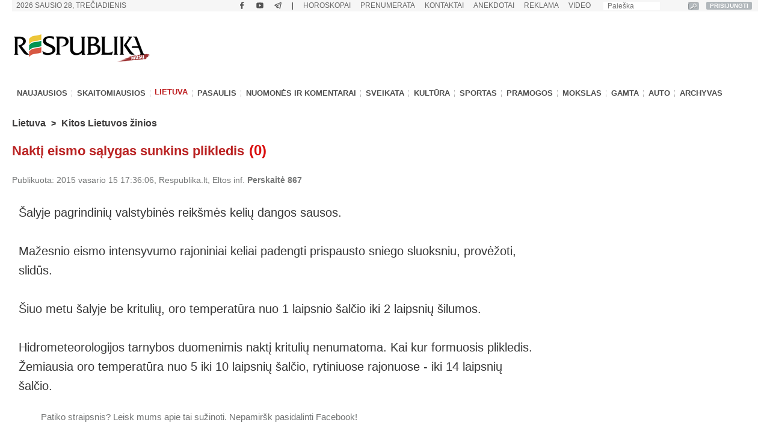

--- FILE ---
content_type: text/html; charset=UTF-8
request_url: https://www.respublika.lt/lt/naujienos/lietuva/kitos_lietuvos_zinios/nakti_eismo_salygas_sunkins_plikledis17/
body_size: 36094
content:
<!DOCTYPE html>
<html lang="lt" prefix="og: http://ogp.me/ns#">
<head>
  <meta charset="utf-8" />
  <meta http-equiv="Content-Language" content="lt" />  
  <meta name="viewport" content="width=device-width, height=device-height, initial-scale=1, maximum-scale=1, user-scalable=no" />
  <meta name="MobileOptimized" content="320" />
  <meta name="HandheldFriendly" content="true" />
  <meta name="theme-color" content="#ffffff">
  <meta name="msapplication-navbutton-color" content="#ffffff">
  <meta name="apple-touch-fullscreen" content="yes" />
  <meta name="apple-mobile-web-app-capable" content="yes">
  <meta name="apple-mobile-web-app-title" content="Respublika">
  <meta name="apple-mobile-web-app-status-bar-style" content="default">
  <link rel="manifest" href="/manifest.json">
  <base href="/" />
  <link rel="shortcut icon" href="/favicon.ico">
  <link rel="apple-touch-icon" sizes="180x180" href="/favicon-apple-180x180.png">
  <link rel="icon" type="image/png" sizes="16x16" href="/favicon-16x16.png">
  <link rel="icon" type="image/png" sizes="32x32" href="/favicon-32x32.png">
  <link rel="icon" type="image/png" sizes="96x96" href="/favicon-96x96.png">
  <link rel="icon" type="image/png" sizes="192x192" href="/favicon-192x192.png">
  <meta name="google-site-verification" content="1phldfAGsHntZUVhDIMYvxEs9dHIlF23lghWURlzSOM" />
  <meta name="facebook-domain-verification" content="gdhol4jsm42jir89daukumguf4e9mi" />

  <!-- DBlock -->
  <script data-sdk="l/1.1.11" data-cfasync="false" nowprocket src="https://html-load.com/loader.min.js" charset="UTF-8"></script>
  <script nowprocket>(function(){function t(o,e){const r=n();return(t=function(t,n){return r[t-=343]})(o,e)}function n(){const t=["Fallback Failed","8IHyccf","type","width","1638879fZxFNQ","hostname","as_","split","host","title","39yEWlvj","length","https://error-report.com/report","getComputedStyle","onLine","Failed to load script: ","2532887ypOnkL","url","querySelector","data","src","&domain=","recovery","location","20JZplBM","1331694xUymPG","as_modal_loaded","loader_light","outerHTML","message","iframe","Script not found","addEventListener","charCodeAt","width: 100vw; height: 100vh; z-index: 2147483647; position: fixed; left: 0; top: 0;","text","style","href","querySelectorAll","3424505FPPPYR","2186052KDLnQm","height","&error=","POST","createElement","currentScript","write","reload","Cannot find currentScript","setAttribute","&url=","https://","connection","getBoundingClientRect","script","attributes","removeEventListener","8bGOcXx",'/loader.min.js"]',"_fa_","https://report.error-report.com/modal?eventId=","append","38723dzVmzx","searchParams","value","as_index","1029225vfzTuN","display","forEach","remove","contains",'script[src*="//',"appendChild","localStorage","link,style","documentElement","/loader.min.js","concat","toString","map","6XsUvwA","last_bfa_at","VGhlcmUgd2FzIGEgcHJvYmxlbSBsb2FkaW5nIHRoZSBwYWdlLiBQbGVhc2UgY2xpY2sgT0sgdG8gbGVhcm4gbW9yZS4=","textContent","error","close-error-report","now","setItem","btoa","https://report.error-report.com/modal?eventId=&error=Vml0YWwgQVBJIGJsb2NrZWQ%3D&domain=","none","rtt","loader-check","name","https://report.error-report.com/modal?eventId=&error=","6DmVyRR","from","check"];return(n=function(){return t})()}(function(){const o=t,e=n();for(;;)try{if(579828===parseInt(o(362))/1*(parseInt(o(395))/2)+-parseInt(o(366))/3*(-parseInt(o(399))/4)+-parseInt(o(437))/5*(parseInt(o(380))/6)+-parseInt(o(414))/7*(-parseInt(o(357))/8)+-parseInt(o(423))/9+-parseInt(o(422))/10*(parseInt(o(402))/11)+parseInt(o(438))/12*(parseInt(o(408))/13))break;e.push(e.shift())}catch(t){e.push(e.shift())}})(),(()=>{"use strict";const n=t,o=n=>{const o=t;let e=0;for(let t=0,r=n[o(409)];t<r;t++)e=(e<<5)-e+n[o(431)](t),e|=0;return e},e=class{static[n(397)](){const t=n;var e,r;let c=arguments[t(409)]>0&&void 0!==arguments[0]?arguments[0]:t(420),a=!(arguments[t(409)]>1&&void 0!==arguments[1])||arguments[1];const i=Date[t(386)](),s=i-i%864e5,d=s-864e5,l=s+864e5,u=t(404)+o(c+"_"+s),w=t(404)+o(c+"_"+d),m=t(404)+o(c+"_"+l);return u!==w&&u!==m&&w!==m&&!(null!==(e=null!==(r=window[u])&&void 0!==r?r:window[w])&&void 0!==e?e:window[m])&&(a&&(window[u]=!0,window[w]=!0,window[m]=!0),!0)}};function r(o,e){const r=n;try{window[r(373)][r(387)](window[r(421)][r(406)]+r(359)+btoa(r(381)),Date[r(386)]()[r(378)]())}catch(t){}try{!async function(n,o){const e=r;try{if(await async function(){const n=t;try{if(await async function(){const n=t;if(!navigator[n(412)])return!0;try{await fetch(location[n(435)])}catch(t){return!0}return!1}())return!0;try{if(navigator[n(352)][n(391)]>1e3)return!0}catch(t){}return!1}catch(t){return!1}}())return;const r=await async function(n){const o=t;try{const t=new URL(o(410));t[o(363)][o(361)](o(400),o(425)),t[o(363)][o(361)](o(407),""),t[o(363)][o(361)](o(427),n),t[o(363)][o(361)](o(415),location[o(435)]);const e=await fetch(t[o(435)],{method:o(343)});return await e[o(433)]()}catch(t){return o(384)}}(n);document[e(436)](e(374))[e(368)]((t=>{const n=e;t[n(369)](),t[n(383)]=""}));let a=!1;window[e(430)](e(427),(t=>{const n=e;n(424)===t[n(417)]&&(a=!0)}));const i=document[e(344)](e(428));i[e(418)]=e(360)[e(377)](r,e(440))[e(377)](btoa(n),e(419))[e(377)](o,e(350))[e(377)](btoa(location[e(435)])),i[e(349)](e(434),e(432)),document[e(375)][e(372)](i);const s=t=>{const n=e;n(385)===t[n(417)]&&(i[n(369)](),window[n(356)](n(427),s))};window[e(430)](e(427),s);const d=()=>{const t=e,n=i[t(353)]();return t(390)!==window[t(411)](i)[t(367)]&&0!==n[t(401)]&&0!==n[t(439)]};let l=!1;const u=setInterval((()=>{if(!document[e(370)](i))return clearInterval(u);d()||l||(clearInterval(u),l=!0,c(n,o))}),1e3);setTimeout((()=>{a||l||(l=!0,c(n,o))}),3e3)}catch(t){c(n,o)}}(o,e)}catch(t){c(o,e)}}function c(t,o){const e=n;try{const n=atob(e(382));!1!==confirm(n)?location[e(435)]=e(394)[e(377)](btoa(t),e(419))[e(377)](o,e(350))[e(377)](btoa(location[e(435)])):location[e(347)]()}catch(t){location[e(435)]=e(389)[e(377)](o)}}(()=>{const t=n,o=n=>t(413)[t(377)](n);let c="";try{var a,i;null===(a=document[t(345)])||void 0===a||a[t(369)]();const n=null!==(i=function(){const n=t,o=n(365)+window[n(388)](window[n(421)][n(403)]);return window[o]}())&&void 0!==i?i:0;if(!e[t(397)](t(392),!1))return;const s="html-load.com,fb.html-load.com,content-loader.com,fb.content-loader.com"[t(405)](",");c=s[0];const d=document[t(416)](t(371)[t(377)](s[n],t(358)));if(!d)throw new Error(t(429));const l=Array[t(396)](d[t(355)])[t(379)]((n=>({name:n[t(393)],value:n[t(364)]})));if(n+1<s[t(409)])return function(n,o){const e=t,r=e(365)+window[e(388)](window[e(421)][e(403)]);window[r]=o}(0,n+1),void function(n,o){const e=t;var r;const c=document[e(344)](e(354));o[e(368)]((t=>{const n=e;let{name:o,value:r}=t;return c[n(349)](o,r)})),c[e(349)](e(418),e(351)[e(377)](n,e(376))),document[e(346)](c[e(426)]);const a=null===(r=document[e(345)])||void 0===r?void 0:r[e(426)];if(!a)throw new Error(e(348));document[e(346)](a)}(s[n+1],l);r(o(t(398)),c)}catch(n){try{n=n[t(378)]()}catch(t){}r(o(n),c)}})()})();})();</script>

  <!-- Google tag (gtag.js) -->
  <script async src="https://www.googletagmanager.com/gtag/js?id=G-Z992EECCED"></script>
  <script>
  window.dataLayer = window.dataLayer || [];
  function gtag(){dataLayer.push(arguments);}
  gtag('js', new Date());
  gtag('config', 'G-Z992EECCED');
  </script>

    <!-- Webpushr LT -->
  <script>
  document.addEventListener('DOMContentLoaded', function () {
  (function(w,d, s, id) {if(typeof(w.webpushr)!=='undefined') return;w.webpushr=w.webpushr||function(){(w.webpushr.q=w.webpushr.q||[]).push(arguments)};var js, fjs = d.getElementsByTagName(s)[0];js = d.createElement(s); js.id = id;js.async=1;js.src = "https://cdn.webpushr.com/app.min.js";
  fjs.parentNode.appendChild(js);}(window,document, 'script', 'webpushr-jssdk'));
  webpushr('setup',{'key':'BEs-fAkIEN9VvX4Z8VxsROuSJlP6KBQ98h5BlCRq1ZJSsl08jGggT56e8Dw5FBfLlqoy-zBzy7yM729NwwrCWWU' });
  });
  </script>
  <!-- /Webpushr -->  
  <!-- Metadata -->
    <meta name="robots" content="index, noarchive, max-image-preview:large" />
    <title>Naktį eismo sąlygas sunkins plikledis - Respublika.lt - Naujienų ir žinių portalas</title>
  <meta name="description" content="Šalyje pagrindinių valstybinės reikšmės kelių dangos sausos. Mažesnio eismo intensyvumo rajoniniai keliai padengti prisp">
  <meta name="keywords" content="" />
    <link rel="canonical" href="https://www.respublika.lt/lt/naujienos/lietuva/kitos_lietuvos_zinios/nakti_eismo_salygas_sunkins_plikledis17/" />
  <link rel="amphtml" href="https://www.respublika.lt/lt/naujienos/lietuva/kitos_lietuvos_zinios/nakti_eismo_salygas_sunkins_plikledis17/?amp.1">
    <!-- <meta property="fb:app_id" content="567121190769958" /> -->
  <meta property="og:site_name" content="Respublika" />
  <meta property="og:type" content="article" />
  <meta property="og:url" content="https://www.respublika.lt/lt/naujienos/lietuva/kitos_lietuvos_zinios/nakti_eismo_salygas_sunkins_plikledis17/" />
  <meta property="og:title" content="Naktį eismo sąlygas sunkins plikledis" />
  <meta property="og:description" content="Šalyje pagrindinių valstybinės reikšmės kelių dangos sausos. Mažesnio eismo intensyvumo rajoniniai keliai padengti prisp" />
    <meta property="og:image" content="https://www.respublika.lt/uploads/img/catalog/1/2015/02/15/photo_for_homepage_1_72370780.jpg" />
  <meta property="og:image:type" content="image/jpeg" />
  <meta property="og:image:width" content="432" />
  <meta property="og:image:height" content="278" />
    <meta property="og:updated_time" content="2015-02-15T17:36:06+0200" />
  <meta property="article:tag" content="" />
  <meta property="article:published_time" content="2015-02-15T17:36:06+0200" />
  <meta property="article:modified_time" content="2015-02-15T17:36:06+0200" />
  <meta name="twitter:card" content="summary_large_image" />
  <meta name="twitter:description" content="Šalyje pagrindinių valstybinės reikšmės kelių dangos sausos. Mažesnio eismo intensyvumo rajoniniai keliai padengti prisp" />
  <meta name="twitter:title" content="Naktį eismo sąlygas sunkins plikledis" />
  <meta name="twitter:image" content="https://www.respublika.lt/uploads/img/catalog/1/2015/02/15/photo_for_homepage_1_72370780.jpg" />

<script type="application/ld+json">{
"@context": "https://schema.org",
"@graph": [
{
"@type": "NewsArticle",
"headline": "Nakt\u012f eismo s\u0105lygas sunkins plikledis",
"name": "Nakt\u012f eismo s\u0105lygas sunkins plikledis",
"about": [""],
"description": "\u0160alyje pagrindini\u0173 valstybin\u0117s reik\u0161m\u0117s keli\u0173 dangos sausos. Ma\u017eesnio eismo intensyvumo rajoniniai keliai padengti prisp",
"image": {
"@type": "ImageObject",
"representativeOfPage": "True",
"url": "",
"height": "630"
},
"datePublished": "2015-02-15T17:36:06+0200",
"dateModified": "2015-02-15T17:36:06+0200",
"isAccessibleForFree": "True",
"author": {
"@type": "NewsMediaOrganization",
"name": "Respublika",
"url": "https://www.respublika.lt",
"sameAs": [
"https://www.facebook.com/respublika.lt"
],
"logo": {
"@type": "ImageObject",
"representativeOfPage": "False",
"url": "https://www.respublika.lt/images/re_logo_metadata.png",
"width": "746",
"height": "233"
}
},
"publisher": {
"@type": "NewsMediaOrganization",
"@id": "https://www.respublika.lt",
"name": "Respublika",
"url": "https://www.respublika.lt",
"sameAs": [
"https://www.facebook.com/respublika.lt"
],
"logo": {
"@type": "ImageObject",
"representativeOfPage": "False",
"url": "https://www.respublika.lt/images/re_logo_metadata.png",
"width": "746",
"height": "233"
}
},
"mainEntityOfPage": "https://www.respublika.lt/lt/naujienos/lietuva/kitos_lietuvos_zinios/nakti_eismo_salygas_sunkins_plikledis17/"
}
]
}</script>

  <!-- /Metadata -->



  <!-- CMP -->
  <script src="/scripts/cmp.js??253" async></script>

  <!-- Quantcast -->
  <!-- <script src="/scripts/quantcast.js?253" async></script> -->

  <!-- Google Ads -->
  <script async="async" src="https://www.googletagservices.com/tag/js/gpt.js"></script>
  <script>
  window.googletag = window.googletag || {cmd: []};
  googletag.cmd.push(function () {
    //if(window.innerWidth >= 1024) {
    //}
    //else {
    //	googletag.defineSlot('/147246189,21919902643/respublika.lt_320x100_sticky_bottom', [[320, 100], [320, 50]],'respublika_lt_320x100_sticky_bottom').addService(googletag.pubads());
    //}
    googletag.pubads().disableInitialLoad();
    googletag.pubads().enableSingleRequest();
    googletag.pubads().collapseEmptyDivs();
	googletag.pubads().setTargeting('category', ["politics", "national_news"]).setTargeting('audience_interest', ["politics", "national_news"]);
    googletag.enableServices();
  });
  </script>

  <!-- Setupad -->
  <script src="https://stpd.cloud/saas/6075" async></script>
  <script src="https://stpd.cloud/assets/libraries/inview.min.js?253"></script>
  <script>
  if (window.innerWidth >= 320 && window.innerWidth < 1024){
    window.googletag = window.googletag || {cmd: []}; googletag.cmd.push(function () {
	googletag.pubads().addEventListener("slotOnload", (event) => {
    	    const slot = event.slot;
            if(slot.getAdUnitPath() === '/147246189,21919902643/respublika.lt_interstitial') {
              document.getElementById(slot.getSlotElementId()).getElementsByTagName('iframe')[0].style.maxWidth = '100vw';
            }
        });
    });
    window.googletag = window.googletag || {cmd: []};
    googletag.cmd.push(function() {
	var interstitialSlot = googletag.defineOutOfPageSlot('/147246189,21919902643/respublika.lt_interstitial', googletag.enums.OutOfPageFormat.INTERSTITIAL);
        if (interstitialSlot) interstitialSlot.addService(googletag.pubads());
    	    googletag.pubads().enableSingleRequest();
		    googletag.pubads().setTargeting('category', ["politics", "national_news"]).setTargeting('audience_interest', ["politics", "national_news"]);
	    	googletag.enableServices();
            googletag.display(interstitialSlot);
        });
    }
  </script>
  <!-- End Google Ads -->

    
  <!-- Mediaelement -->
  <link rel="stylesheet" type="text/css" href="/libraries/mediaelement/mediaelementplayer.css?253" />
  <link rel="stylesheet" type="text/css" href="/libraries/mediaelement/plugins/quality/fix/quality.min.css?253" />
  <!-- End of Mediaelement -->

  <!-- $pages.itemicon.catalog1 -->
  <link rel="stylesheet" type="text/css" href="/styles/swiper.css?253" />
  <link rel="stylesheet" type="text/css" href="/styles/swiper_custom.css?253" />
  <link rel="stylesheet" type="text/css" href="/styles/style_mobilemenu.css?253" />
  <link rel="stylesheet" type="text/css" href="/styles/style.css?253" />
  <link rel="stylesheet" type="text/css" href="/styles/custom.css?253" />
  <link rel="stylesheet" type="text/css" href="/styles/video-js.css?253" />
  <link rel="stylesheet" type="text/css" href="/styles/style_mobile.css?253" />
    <script>
  
  //if (window.innerWidth > 1080) {
    var head = document.getElementsByTagName('head')[0];
    var s = document.createElement("script");
    s.type = "text/javascript";
    s.src = "/scripts/popup.js?253";
    head.appendChild(s);
   //}
  
  </script>
  <script type="text/javascript" src="/scripts/jquery-1.11.0.min.js?253"></script>
  <script>
  
  if (window.innerWidth > 1080) {
    var head = document.getElementsByTagName('head')[0];
    var s = document.createElement("script");
    s.type = "text/javascript";
    s.src = "/scripts/jquery-ui-1.10.4.custom.min.js?253";
    head.appendChild(s);
   }
  
  </script>
  
  <!-- <script type="text/javascript" src="/scripts/vertiscroll.min.js?253"></script> -->
  
  <script type="text/javascript" src="/scripts/functions.js?253"></script>
  <script>
  
  if (window.innerWidth > 1080) {
    var head = document.getElementsByTagName('head')[0];
    var s = document.createElement("script");
    s.type = "text/javascript";
    s.src = "/scripts/swfobject.js?253";
    head.appendChild(s);
   }
  
  </script>
  
  
  <script>
  
  if (window.innerWidth > 1080) {
    var head = document.getElementsByTagName('head')[0];
    var s = document.createElement("script");
    s.type = "text/javascript";
    s.src = "/scripts/jquery.sticky-kit.min.js?253";
    head.appendChild(s);
   }
  
  </script>

  <!-- <script src="/scripts/jquery.sticky-kit.min.js?253"></script> -->
  <script src="/scripts/jquery.lazy.min.js?253"></script>
  <!-- <script src="/scripts/jquery.lazy.iframe.js?253"></script> -->
  <script src="/scripts/jquery.lazy.ajax.js?253"></script>
  <script type="text/javascript">
  var $jQuery_1_10_1 = jQuery.noConflict(false);
  </script>
  
  <script src="/scripts/swiper.min.js?253"></script>
  
          
  <script defer src="/scripts/device-uuid.js?253" type="text/javascript"></script>
  <script src="https://cdn.browsiprod.com/bootstrap/bootstrap.js" id="browsi-tag" data-pubKey="setupad" data-siteKey="respublika" async></script>

  <!-- Ad blockers -->
  <!-- <script src="https://btloader.com/tag?o=5646025299591168&domain=respublika.lt&upapi=true" async></script> -->
  
  <!-- <script id="optimera-ops" src="https://d15kdpgjg3unno.cloudfront.net/oPS.js?cid=65" data-cid="65"></script> -->  

  <!-- onnetwork -->
  <script type="text/javascript" src="https://video.onnetwork.tv/embed.php?sid=MW9vLFN4ZSww&o=1" async></script>
  <script type="text/javascript" src="https://video.onnetwork.tv/widget/widget_scrolllist.php?widget=640&cId=onnetwork_container" async></script>

  <!-- viads -->
  <script type="text/javascript" src="https://player.viads.com/tag/load-112051.js" async charset="UTF-8"></script>

  <!-- K-WORDS -->
  <script data-kwords-site-id="538a5e11-a845-44cc-8f52-ee9a924e4336" src="https://sdk.k-words.io/script.js"></script>
  
</head>
<body>

<!-- mobile menu -->
<div id="menu_mobile" class="menu_mobile" data-nosnippet>
<div class="menu_mobile_button_logo_container">
    <div class="menu_mobile_button_container"><img width="21" height="17" onclick="menu_mobile_open()" class="menu_mobile_button" src="images/menu_mobile_2.png" alt="MENIU" /></div>
    <div style="float: left; width: 55%;"><a href="//www.respublika.lt"><img style="overflow: hidden;" width="132" height="24" class="menu_mobile_logo" src="images/logo_mobile.gif" alt="RESPUBLIKA" /></a></div>
</div>
<div class="menu_mobile_icon_container">
    <div style="float:right;" width="115.25" height="52">
    <!-- <a href="https://prenumerata.respublika.lt/view/login?redirect=portal" style="margin-right: 10px;"><img id="mobile_horo_button" height="49" width="49" style="width: auto; height: 35px; padding: 7px;" src="images/newsuser.jpg" alt="" /></a> -->
    <a href="/lt/naujienos/pramogos/horoskopai" style="margin-right: 10px;"><img id="mobile_horo_button" height="49" width="49" style="width: auto; height: 35px; padding: 7px;" src="images/horoskopas_s11.jpg" alt="Horo" /></a>
    
    <a href="/lt/vienu_sakiniu" style="margin-right: 10px;"><img width="42.91" height="49" style="width: auto; height: 35px; padding: 7px;" src="images/vienu.gif" alt="1Sakiniu" /></a>
    </div>
</div>
<div id="menu_mobile_nav" class="menu_mobile_overlay">
     <div style="float:left;"><span class="menu_mobile_close" onclick="menu_mobile_close()">&times;</span></div>
     <div style="float:right;"><a href="/lt/paieska" style="padding: 4px 10px 4px 10px;"><img src="images/paieska.png" width="36" height="36" style="width: 36px;" alt="" /></a></div>
     <!-- <div style="float:right; width: 100%; padding-bottom: 5%;"><div><div style="text-align: center;"><a href="//www.respublika.lt" style="display:inline; padding:5%; font-size: 200%;">LT</a> | <a href="//ru.respublika.lt" style="display:inline; padding: 5%; font-size: 200%; color:#676767;">RU <span style="text-transform: lowercase;color:red; padding-left: 2px;">naujiena!</span></a></div></div></div> -->
         <div class="menu_mobile_overlay_content" style="float: left;">
        <!-- <ul style="list-style: none;"> -->
	<div id="mobile_menu_login_button">
            <ul style="list-style: none; padding-inline-start: 0px;"> 
            <li>
        	<a href="https://prenumerata.respublika.lt/view/login?redirect=portal" style="font-weight: bold;">PRISIJUNGTI</a>
            </li>
            </ul>
         </div>
         <div id="mobile_menu_profile_button" style="display: none;">
            <ul style="list-style: none; padding-inline-start: 0px;"> 
            <li>
        	<a href="https://prenumerata.respublika.lt/view/myorders" target="_blank" style="font-weight: bold;">MANO PASKYRA</a>
            </li>
            </ul>
         </div>
         <div id="mobile_menu_logout_button" style="display: none;">
            <ul style="list-style: none; padding-inline-start: 0px;"> 
            <li>
        	<a href="https://prenumerata.respublika.lt/?logout=1&redirect=portal" style="color: red; font-weight: bold;">ATSIJUNGTI</a>
            </li>
            </ul>
         </div>

	<div style="border-bottom:3px solid #dfdfdf; margin: 4% 0 4% 0;"></div>
	
         <div>
            <ul style="list-style: none; padding-inline-start: 0px;"> 
            <li>
        	<!-- <a href="https://prenumerata.respublika.lt/view/item?id=27" style="color: red; font-weight: bold;">PORTALO PRENUMERATA</a> -->
            </li>
            </ul>
         </div>

         <div>
            <ul style="list-style: none; padding-inline-start: 0px;"> 
            <li>
        	<a href="/lt/prenumerata/" style="font-weight: bold;">LAIKRAŠČIŲ PRENUMERATA</a>
            </li>
            </ul>
         </div>

	<div style="border-bottom:3px solid #dfdfdf; margin: 4% 0 4% 0;"></div>

         <div>
            <ul style="list-style: none; padding-inline-start: 0px;"> 
            <li>
        	<a class="menu_mobile_link" href="/lt/naujienos/pramogos/horoskopai">HOROSKOPAI</a>
            </li>
            </ul>
         </div>
         <div style="border-bottom:3px solid #dfdfdf; margin: 4% 0 4% 0;"></div>         


         <div>
            <ul style="list-style: none; padding-inline-start: 0px;"> 
            <li>
        	<a class="menu_mobile_link" href="/">PAGRINDINIS</a>
            </li>
            </ul>
         </div>
         <div style="border-bottom:3px solid #dfdfdf; margin: 4% 0 4% 0;"></div>         
         
         
         <div>
            <ul style="list-style: none; padding-inline-start: 0px;"> 
            <li>
        	<a class="menu_mobile_link" href="/lt/naujienos">NAUJAUSIOS</a>
            </li>
            </ul>
         </div>
         <div>
            <ul style="list-style: none; padding-inline-start: 0px;"> 
            <li>
        	<a class="menu_mobile_link" href="/lt/naujienos/skaitomiausios">SKAITOMIAUSIOS</a>
            </li>
            </ul>
         </div>
                 <div>
            <ul style="list-style: none; padding-inline-start: 0px;"> 
            <li>
        	<a class="menu_mobile_link" href="/lt/naujienos/rekomenduojamos">REKOMENDUOJAMOS</a>
            </li>
            </ul>
         </div>
                 <div style="border-bottom:3px solid #dfdfdf; margin: 4% 0 4% 0;"></div>
                                                             
          <div id="menu_2_1_inactive_mobile"  style="display: none;" data-nosnippet>
            <ul style="list-style: none; padding-inline-start: 0px;"> 
            <li>
        	<a href="/lt/naujienos/lietuva/">LIETUVA</a>
            </li>
            </ul>
          </div>
                                   
          <div id="menu_2_13_inactive_mobile"   data-nosnippet>
            <ul style="list-style: none; padding-inline-start: 0px;"> 
            <li>
        	<a href="/lt/naujienos/pasaulis/">PASAULIS</a>
            </li>
            </ul>
          </div>
                                   
          <div id="menu_2_74458_inactive_mobile"   data-nosnippet>
            <ul style="list-style: none; padding-inline-start: 0px;"> 
            <li>
        	<a href="/lt/naujienos/nuomones_ir_komentarai/">NUOMONĖS IR KOMENTARAI</a>
            </li>
            </ul>
          </div>
                                   
          <div id="menu_2_86441303_inactive_mobile"   data-nosnippet>
            <ul style="list-style: none; padding-inline-start: 0px;"> 
            <li>
        	<a href="/lt/naujienos/sveikata/">SVEIKATA</a>
            </li>
            </ul>
          </div>
                                   
          <div id="menu_2_7298_inactive_mobile"   data-nosnippet>
            <ul style="list-style: none; padding-inline-start: 0px;"> 
            <li>
        	<a href="/lt/naujienos/kultura/">KULTŪRA</a>
            </li>
            </ul>
          </div>
                                   
          <div id="menu_2_17_inactive_mobile"   data-nosnippet>
            <ul style="list-style: none; padding-inline-start: 0px;"> 
            <li>
        	<a href="/lt/naujienos/sportas/">SPORTAS</a>
            </li>
            </ul>
          </div>
                                   
          <div id="menu_2_21_inactive_mobile"   data-nosnippet>
            <ul style="list-style: none; padding-inline-start: 0px;"> 
            <li>
        	<a href="/lt/naujienos/pramogos/">PRAMOGOS</a>
            </li>
            </ul>
          </div>
                                   
          <div id="menu_2_161530_inactive_mobile"   data-nosnippet>
            <ul style="list-style: none; padding-inline-start: 0px;"> 
            <li>
        	<a href="/lt/naujienos/mokslas/">MOKSLAS</a>
            </li>
            </ul>
          </div>
                                   
          <div id="menu_2_87228272_inactive_mobile"   data-nosnippet>
            <ul style="list-style: none; padding-inline-start: 0px;"> 
            <li>
        	<a href="/lt/naujienos/gamta/">GAMTA</a>
            </li>
            </ul>
          </div>
                                   
          <div id="menu_2_86441301_inactive_mobile"   data-nosnippet>
            <ul style="list-style: none; padding-inline-start: 0px;"> 
            <li>
        	<a href="/lt/naujienos/auto/">AUTO</a>
            </li>
            </ul>
          </div>
                                          
        <div style="border-bottom:3px solid #dfdfdf; margin: 4% 0 4% 0;"></div>
        <div>
            <ul style="list-style: none; padding-inline-start: 0px;"> 
            <li>
        	<a href="/lt/anekdotai/">ANEKDOTAI</a>
            </li>
            </ul>
         </div>
         
         <div>
            <ul style="list-style: none; padding-inline-start: 0px;"> 
            <li>
        	<!-- <a href="/lt/horoscopes/">HOROSKOPAI</a> -->
        	<a href="/lt/naujienos/pramogos/horoskopai/">HOROSKOPAI</a>
            </li>
            </ul>
         </div>
         
         <div>
            <ul style="list-style: none; padding-inline-start: 0px;"> 
            <li>
        	<!-- <a href="/lt/horoscopes/">HOROSKOPAI</a> -->
        	<a href="/lt/naujienos/pramogos/receptai/">RECEPTAI</a>
            </li>
            </ul>
         </div>

	<div style="border-bottom:3px solid #dfdfdf; margin: 4% 0 4% 0;"></div>
         <div>
            <ul style="list-style: none; padding-inline-start: 0px;"> 
            <li>
        	<a href="/lt/video/respublikalt_video/">VIDEO</a>
            </li>
            </ul>
         </div>
        
	<div style="border-bottom:3px solid #dfdfdf; margin: 4% 0 4% 0;"></div>


        <div>
            <ul style="list-style: none; padding-inline-start: 0px;"> 
            <li>
        	<a href="/lt/paieska/?key=&amp;local=true">ARCHYVAS</a>
            </li>
            </ul>
         </div>
         
	<div style="border-bottom:3px solid #dfdfdf; margin: 4% 0 4% 0;"></div>
         
         <div>
            <ul style="list-style: none; padding-inline-start: 0px;"> 
            <li>
        	<a href="/lt/reklama/">REKLAMA</a>
            </li>
            </ul>
         </div>
	 <div>
            <ul style="list-style: none; padding-inline-start: 0px;"> 
            <li>
        	<a href="/lt/kontaktai/">KONTAKTAI</a>
            </li>
            </ul>
         </div>
         
        <!-- </ul> -->
       </div>
   </div>
</div>
<!-- /mobile menu -->
  <div class="main_top_banner_mobile_container" style="margin-top: 12% !important;" data-nosnippet>
    <!-- respublika.lt_320x100_mobile_top -->
    <!-- <div id="respublika.lt_320x100_mobile_top" class="lazy-banner-mobile" data-loader="ajax" data-src="ajax.php?bannergpt=40"></div> -->
  </div>
  <div id="main_block">
<!--        <div id="cookies_bar" class="menu_block" style="background:#f0f0f0;height:43px; display:none;"> -->
<!--            <div style="width: 100%; margin: auto;"> -->
<!--                <div style="float:left; width:89%"> -->
<!--                    <p style="padding-left:30px; margin-top:5px; margin-bottom:8px; color:grey;">Informuojame, kad šioje svetainėje naudojami slapukai (angl. cookies). Sutikdami, paspauskite mygtuką SUTINKU naršykite toliau. Savo duotą sutikimą bet kada galėsite atšaukti pakeisdami savo interneto naršyklės nustatymus ir ištrindami įrašytus slapukus. <a href="/lt/asmens-duomenu-tvarkymo-politika/" style="color:#B73537"><b>Asmens duomenų tvarkymo politika</b></a>.</p> -->
<!--                </div> -->
<!--	        <div style="float:right; width:10%;"> -->
<!--                    <a class="cookies_button" onclick="acceptCookies();">SUTINKU</a> -->
<!--                </div> -->
<!--            </div> -->
<!--        </div> -->
<!--        <script type="text/javascript"> -->
	
<!--	    jQuery(document).ready(function(){ -->
<!--		if (!getCookie('cookies_accepted')){ -->
<!--		    document.getElementById("cookies_bar").style.display = ""; -->
<!--		} -->
<!--            }); -->
	
<!--	</script> -->
      <div class="menu_block" style="background:#f6f6f6;height:19px;" data-nosnippet>
      <div id="date_block">
          <form name="searchas" style="margin: 0pt; padding: 0pt;" action="/lt/paieska/">
            <table cellspacing="0" cellpadding="0">
              <tbody><tr>
                <td width="140"><input type="text" placeholder="Paieška" class="search_block" value="" name="key"/><input type="hidden" name="google" value="true"></td>
                <td width="25" style="height: 20px !important;"><input type="image" src="images/search_btn.gif" style="border: 0px; padding: 0px; margin: 3px; width: auto; height:13px;" alt="paieška" /></td>
		<td width="25"><a id="desktop_menu_login_button" href="https://prenumerata.respublika.lt/view/login?redirect=portal">PRISIJUNGTI</a><a id="desktop_menu_logout_button" href="https://prenumerata.respublika.lt/?logout=1&redirect=portal">ATSIJUNGTI</a></td>
              </tr>
            </tbody></table>
          </form>
        </div>
        <ul id="top_menu_1" style="padding: 0px 15px 0px 6px;">
        <li id="desktop_menu_profile_button"><a href="https://prenumerata.respublika.lt/view/myorders" target="_blank"><b>MANO PASKYRA</b></a></li>
        <li id="desktop_menu_profile_button_separator">|</li>
        <li><a href="https://www.facebook.com/respublika.lt" title="Facebook" target="_blank" class="menu_1"><img class="menu_1_social_svg" src="/images/facebook.svg" alt="Facebook" width="14" height="14" /></a></li>
                <li><a href="https://www.youtube.com/channel/UC0kOT3ekMCtthR8NImf-8pQ" title="Youtube" target="_blank" class="menu_1"><img class="menu_1_social_svg" src="/images/youtube.svg" alt="Youtube" width="14" height="14" /></a></li>
        <li><a href="https://t.me/respublikalt" title="Telegram" target="_blank" class="menu_1"><img class="menu_1_social_svg" src="/images/telegram.svg" alt="Telegram" width="14" height="14" /></a></li>
                <li>|</li>
        <!-- <li><a href="//www.respublika.lt" class="menu_1">LT</a></li> -->
        <!-- <li>|</li> -->
        <!-- <li><a href="//ru.respublika.lt" class="menu_1" style="font-weight: bold;">RU <span style="text-transform: lowercase;color: #e30444;">naujiena!</span></a></li> -->
        <!-- <li>|</li> -->
        <!-- <li><a href="/lt/horoscopes/" class="menu_1">Horoskopai</a></li> -->
        <li><a href="/lt/naujienos/pramogos/horoskopai" class="menu_1">Horoskopai</a></li>
                              <li><a href="/lt/prenumerata/" class="menu_1" >Prenumerata</a></li> 
                                        <li><a href="/lt/kontaktai/" class="menu_1" >Kontaktai</a></li> 
                                        <li><a href="/lt/anekdotai/" class="menu_1" >Anekdotai</a></li> 
                                        <li><a href="/lt/reklama/" class="menu_1" >Reklama</a></li> 
                                        <li><a href="/lt/video/" class="menu_1" >Video</a></li> 
                    
        </ul>
	<div style="padding:2px; text-transform:uppercase; font-size:12px; color:#676767; margin-left:5px;">2026 sausio 28, trečiadienis</div>
      </div>
    <div id="header_block" style="position:relative;z-index:2" data-nosnippet>
      <div class="logo_block" style="display: table;"><div style="display: table-cell; vertical-align: middle;"><a href="//www.respublika.lt" title="respublika.lt"><img src="images/logo3a.png" alt="respublika.lt" style="border:0; width:230px;" width="230" height="74" /></a></div>
</div>

      <!-- respublika.lt_728x90_top -->
      <div class="banner_top_block" style="position: relative; z-index: 2; " data-nosnippet>
      <div class="desktop_banner" style="padding: 0px !important;">
                  	        		<div id="respublika.lt_728x90_top"><script>
if (window.innerWidth >= 1024){
window.googletag = window.googletag || {cmd: []};
googletag.cmd.push(function() {
googletag.defineSlot('/147246189,21919902643/respublika.lt_728x90_top', [[728, 90], [750, 100]], 'respublika.lt_728x90_top').addService(googletag.pubads());
googletag.display('respublika.lt_728x90_top');
stpd.initializeAdUnit('respublika.lt_728x90_top')
});
}
</script>
</div>
                                   </div>
      </div>


          <input type="hidden" id="current_menu_3" value="0" />
            <ul id="top_menu_2" class="top_menu_2_first">
                
              <div id="menu_2_-2_active" style="display: none;" data-nosnippet>
            <li class="active_2">
              <ul>
                <li class="active_left_2"> </li>
                <li class="active_center_2">
                            	    <a href="/lt/naujienos/">Naujausios</a>
            	            	</li>
                <li class="active_right_2"> </li>
              </ul>
            </li>
          </div>
          <div id="menu_2_-2_inactive"   data-nosnippet>
            <li onmouseover="displayMenu3(-2);" >
                    	<a href="/lt/naujienos/">Naujausios</a>
                        </li>
          </div>
                    
              <div id="menu_2_36_active" style="display: none;" data-nosnippet>
            <li class="active_2">
              <ul>
                <li class="active_left_2"> </li>
                <li class="active_center_2">
                            	    <a href="lt/naujienos/skaitomiausios/,skaitomiausios.1">Skaitomiausios</a>
            	            	</li>
                <li class="active_right_2"> </li>
              </ul>
            </li>
          </div>
          <div id="menu_2_36_inactive"   data-nosnippet>
            <li onmouseover="displayMenu3(36);" >
                    	<a href="lt/naujienos/skaitomiausios/,skaitomiausios.1">Skaitomiausios</a>
                        </li>
          </div>
                    
              <div id="menu_2_1_active"  data-nosnippet>
            <li class="active_2">
              <ul>
                <li class="active_left_2"> </li>
                <li class="active_center_2">
                            	    <a href="/lt/naujienos/lietuva/">Lietuva</a>
            	            	</li>
                <li class="active_right_2"> </li>
              </ul>
            </li>
          </div>
          <div id="menu_2_1_inactive"  style="display: none;" data-nosnippet>
            <li onmouseover="displayMenu3(1);" >
                    	<a href="/lt/naujienos/lietuva/">Lietuva</a>
                        </li>
          </div>
                    
              <div id="menu_2_13_active" style="display: none;" data-nosnippet>
            <li class="active_2">
              <ul>
                <li class="active_left_2"> </li>
                <li class="active_center_2">
                            	    <a href="/lt/naujienos/pasaulis/">Pasaulis</a>
            	            	</li>
                <li class="active_right_2"> </li>
              </ul>
            </li>
          </div>
          <div id="menu_2_13_inactive"   data-nosnippet>
            <li onmouseover="displayMenu3(13);" >
                    	<a href="/lt/naujienos/pasaulis/">Pasaulis</a>
                        </li>
          </div>
                    
              <div id="menu_2_74458_active" style="display: none;" data-nosnippet>
            <li class="active_2">
              <ul>
                <li class="active_left_2"> </li>
                <li class="active_center_2">
                            	    <a href="/lt/naujienos/nuomones_ir_komentarai/">Nuomonės ir komentarai</a>
            	            	</li>
                <li class="active_right_2"> </li>
              </ul>
            </li>
          </div>
          <div id="menu_2_74458_inactive"   data-nosnippet>
            <li onmouseover="displayMenu3(74458);" >
                    	<a href="/lt/naujienos/nuomones_ir_komentarai/">Nuomonės ir komentarai</a>
                        </li>
          </div>
                    
              <div id="menu_2_86441303_active" style="display: none;" data-nosnippet>
            <li class="active_2">
              <ul>
                <li class="active_left_2"> </li>
                <li class="active_center_2">
                            	    <a href="/lt/naujienos/sveikata/">Sveikata</a>
            	            	</li>
                <li class="active_right_2"> </li>
              </ul>
            </li>
          </div>
          <div id="menu_2_86441303_inactive"   data-nosnippet>
            <li onmouseover="displayMenu3(86441303);" >
                    	<a href="/lt/naujienos/sveikata/">Sveikata</a>
                        </li>
          </div>
                    
              <div id="menu_2_7298_active" style="display: none;" data-nosnippet>
            <li class="active_2">
              <ul>
                <li class="active_left_2"> </li>
                <li class="active_center_2">
                            	    <a href="/lt/naujienos/kultura/">Kultūra</a>
            	            	</li>
                <li class="active_right_2"> </li>
              </ul>
            </li>
          </div>
          <div id="menu_2_7298_inactive"   data-nosnippet>
            <li onmouseover="displayMenu3(7298);" >
                    	<a href="/lt/naujienos/kultura/">Kultūra</a>
                        </li>
          </div>
                    
              <div id="menu_2_17_active" style="display: none;" data-nosnippet>
            <li class="active_2">
              <ul>
                <li class="active_left_2"> </li>
                <li class="active_center_2">
                            	    <a href="/lt/naujienos/sportas/">Sportas</a>
            	            	</li>
                <li class="active_right_2"> </li>
              </ul>
            </li>
          </div>
          <div id="menu_2_17_inactive"   data-nosnippet>
            <li onmouseover="displayMenu3(17);" >
                    	<a href="/lt/naujienos/sportas/">Sportas</a>
                        </li>
          </div>
                    
              <div id="menu_2_21_active" style="display: none;" data-nosnippet>
            <li class="active_2">
              <ul>
                <li class="active_left_2"> </li>
                <li class="active_center_2">
                            	    <a href="/lt/naujienos/pramogos/">Pramogos</a>
            	            	</li>
                <li class="active_right_2"> </li>
              </ul>
            </li>
          </div>
          <div id="menu_2_21_inactive"   data-nosnippet>
            <li onmouseover="displayMenu3(21);" >
                    	<a href="/lt/naujienos/pramogos/">Pramogos</a>
                        </li>
          </div>
                    
              <div id="menu_2_161530_active" style="display: none;" data-nosnippet>
            <li class="active_2">
              <ul>
                <li class="active_left_2"> </li>
                <li class="active_center_2">
                            	    <a href="/lt/naujienos/mokslas/">Mokslas</a>
            	            	</li>
                <li class="active_right_2"> </li>
              </ul>
            </li>
          </div>
          <div id="menu_2_161530_inactive"   data-nosnippet>
            <li onmouseover="displayMenu3(161530);" >
                    	<a href="/lt/naujienos/mokslas/">Mokslas</a>
                        </li>
          </div>
                    
              <div id="menu_2_87228272_active" style="display: none;" data-nosnippet>
            <li class="active_2">
              <ul>
                <li class="active_left_2"> </li>
                <li class="active_center_2">
                            	    <a href="/lt/naujienos/gamta/">Gamta</a>
            	            	</li>
                <li class="active_right_2"> </li>
              </ul>
            </li>
          </div>
          <div id="menu_2_87228272_inactive"   data-nosnippet>
            <li onmouseover="displayMenu3(87228272);" >
                    	<a href="/lt/naujienos/gamta/">Gamta</a>
                        </li>
          </div>
                    
              <div id="menu_2_86441301_active" style="display: none;" data-nosnippet>
            <li class="active_2">
              <ul>
                <li class="active_left_2"> </li>
                <li class="active_center_2">
                            	    <a href="/lt/naujienos/auto/">Auto</a>
            	            	</li>
                <li class="active_right_2"> </li>
              </ul>
            </li>
          </div>
          <div id="menu_2_86441301_inactive"   data-nosnippet>
            <li onmouseover="displayMenu3(86441301);" >
                    	<a href="/lt/naujienos/auto/">Auto</a>
                        </li>
          </div>
                    
              <div id="menu_2_-1_active" style="display: none;" data-nosnippet>
            <li class="active_2 last">
              <ul>
                <li class="active_left_2"> </li>
                <li class="active_center_2">
                            	    <a href="lt/naujienos/,archyvas.1">Archyvas</a>
            	            	</li>
                <li class="active_right_2"> </li>
              </ul>
            </li>
          </div>
          <div id="menu_2_-1_inactive"   data-nosnippet>
            <li class="last" onmouseover="displayMenu3(-1);" >
                    	<a href="lt/naujienos/,archyvas.1">Archyvas</a>
                        </li>
          </div>
                  </ul>
            
     
      
            
              <div id="menu_3_-2" style="display: none;">
            <div id="top_menu_2_expanded_block">
              <ul id="top_menu_2_expanded">
              </ul>
            </div>
        </div>
        
         
          <div id="menu_3_1" style="display: none;" data-nosnippet>
            <div id="top_menu_2_expanded_block">
              <ul id="top_menu_2_expanded">
                              <li><a style="font-size: 14px;" href="/lt/naujienos/lietuva/lietuvos_politika/">Lietuvos politika</a></li> 
                              <li class="sel"><a style="font-size: 14px;" href="/lt/naujienos/lietuva/kitos-lietuvos-zinios/">Kitos Lietuvos žinios</a></li> 
                              <li><a style="font-size: 14px;" href="/lt/naujienos/lietuva/verslas/">Verslas</a></li> 
                              <li><a style="font-size: 14px;" href="/lt/naujienos/lietuva/nusikaltimai_ir_nelaimes/">Nusikaltimai ir nelaimės</a></li> 
                              <li><a style="font-size: 14px;" href="/lt/naujienos/lietuva/ziniasklaida/">Žiniasklaida</a></li> 
                              <li><a style="font-size: 14px;" href="/lt/naujienos/lietuva/snoro_nacionalizavimo_kronika/">"Snoro" nacionalizavimo kronika</a></li> 
                            </ul>
            </div>
          </div>
         
          <div id="menu_3_13" style="display: none;" data-nosnippet>
            <div id="top_menu_2_expanded_block">
              <ul id="top_menu_2_expanded">
                              <li><a style="font-size: 14px;" href="/lt/naujienos/pasaulis/pasaulio_politika/">Pasaulio politika</a></li> 
                              <li><a style="font-size: 14px;" href="/lt/naujienos/pasaulis/kitos_pasaulio_naujienos/">Kitos pasaulio naujienos</a></li> 
                              <li><a style="font-size: 14px;" href="/lt/naujienos/pasaulis/nusikaltimai_ir_nelaimes/">Nusikaltimai ir nelaimės</a></li> 
                            </ul>
            </div>
          </div>
         
          <div id="menu_3_74458" style="display: none;" data-nosnippet>
            <div id="top_menu_2_expanded_block">
              <ul id="top_menu_2_expanded">
                              <li><a style="font-size: 14px;" href="/lt/naujienos/nuomones_ir_komentarai/vakaro-ziniu-redakcijos-skiltis/">„Vakaro žinių" redakcijos skiltis</a></li> 
                              <li><a style="font-size: 14px;" href="/lt/naujienos/nuomones_ir_komentarai/isklausyk-respublika/">Išklausyk, Respublika</a></li> 
                              <li><a style="font-size: 14px;" href="/lt/naujienos/nuomones_ir_komentarai/skaitytoju_laiskai/">Skaitytojų laiškai</a></li> 
                            </ul>
            </div>
          </div>
         
          <div id="menu_3_86441303" style="display: none;" data-nosnippet>
            <div id="top_menu_2_expanded_block">
              <ul id="top_menu_2_expanded">
                              <li><a style="font-size: 14px;" href="/lt/naujienos/sveikata/sveikata/">Sveikata</a></li> 
                            </ul>
            </div>
          </div>
         
          <div id="menu_3_7298" style="display: none;" data-nosnippet>
            <div id="top_menu_2_expanded_block">
              <ul id="top_menu_2_expanded">
                              <li><a style="font-size: 14px;" href="/lt/naujienos/kultura/interviu/">Interviu</a></li> 
                              <li><a style="font-size: 14px;" href="/lt/naujienos/kultura/kulturos_naujienos/">Kultūros naujienos</a></li> 
                              <li><a style="font-size: 14px;" href="/lt/naujienos/kultura/portretai/">Portretai</a></li> 
                            </ul>
            </div>
          </div>
         
          <div id="menu_3_17" style="display: none;" data-nosnippet>
            <div id="top_menu_2_expanded_block">
              <ul id="top_menu_2_expanded">
                              <li><a style="font-size: 14px;" href="/lt/naujienos/sportas/krepsinis/">Krepšinis</a></li> 
                              <li><a style="font-size: 14px;" href="/lt/naujienos/sportas/futbolas/">Futbolas</a></li> 
                              <li><a style="font-size: 14px;" href="/lt/naujienos/sportas/kitos_sporto_sakos/">Kitos sporto šakos</a></li> 
                              <li><a style="font-size: 14px;" href="/lt/naujienos/sportas/olimpines-zaidynes-2024/">Olimpinės žaidynės 2024</a></li> 
                            </ul>
            </div>
          </div>
         
          <div id="menu_3_21" style="display: none;" data-nosnippet>
            <div id="top_menu_2_expanded_block">
              <ul id="top_menu_2_expanded">
                              <li><a style="font-size: 14px;" href="/lt/naujienos/pramogos/kinas_muzika_tv/">Kinas, muzika, TV</a></li> 
                              <li><a style="font-size: 14px;" href="/lt/naujienos/pramogos/zvaigzdes_ir_zmones/">Žvaigždės ir žmonės</a></li> 
                              <li><a style="font-size: 14px;" href="/lt/naujienos/pramogos/idomybes/">Įdomybės</a></li> 
                              <li><a style="font-size: 14px;" href="/lt/naujienos/pramogos/naudingi_patarimai/">Naudingi patarimai</a></li> 
                              <li><a style="font-size: 14px;" href="/lt/naujienos/pramogos/grozis_ir_stilius/">Grožis ir stilius</a></li> 
                              <li><a style="font-size: 14px;" href="/lt/naujienos/pramogos/maistas-ir-kulinarija/">Maistas ir kulinarija</a></li> 
                              <li><a style="font-size: 14px;" href="/lt/naujienos/pramogos/horoskopai/">Horoskopai</a></li> 
                            </ul>
            </div>
          </div>
         
          <div id="menu_3_161530" style="display: none;" data-nosnippet>
            <div id="top_menu_2_expanded_block">
              <ul id="top_menu_2_expanded">
                              <li><a style="font-size: 14px;" href="/lt/naujienos/mokslas/mokslas/">Mokslas</a></li> 
                            </ul>
            </div>
          </div>
         
          <div id="menu_3_87228272" style="display: none;" data-nosnippet>
            <div id="top_menu_2_expanded_block">
              <ul id="top_menu_2_expanded">
                              <li><a style="font-size: 14px;" href="/lt/naujienos/gamta/gamta/">Gamta</a></li> 
                            </ul>
            </div>
          </div>
         
          <div id="menu_3_86441301" style="display: none;" data-nosnippet>
            <div id="top_menu_2_expanded_block">
              <ul id="top_menu_2_expanded">
                              <li><a style="font-size: 14px;" href="/lt/naujienos/auto/auto/">Auto</a></li> 
                            </ul>
            </div>
          </div>
                
        <div id="menu_3_-1" style="display: none;">
            <div id="top_menu_2_expanded_block">
              <ul id="top_menu_2_expanded">
              </ul>
            </div>
        </div>
            
     
      
    </div>
        <div id="content_block">
            <!-- CONTENT LEFT BEGIN -->
            <!-- CONTENT LEFT END -->
      <!-- CONTENT MID BEGIN -->
      <!-- <a name="komentarai"></a> -->
      <div id="content_mid_block">
        <div class="block_568">
        	
	 <!-- Load Facebook SDK for JavaScript -->
    	 <div id="fb-root"></div>
	<script defer crossorigin="anonymous" src="https://connect.facebook.net/lt_LT/sdk.js#xfbml=1&version=v8.0" nonce="VVSKR7aK"></script>
              <div class="block_568_content">
                 <div class="block_header">
              <img src="images/vz24.gif" class="vz24" alt="vz24" />
                            <h3><a style="font-size: 16px;" href="/lt/naujienos/lietuva/" class="block_title">Lietuva</a> <span style="padding: 0 5px;">></span> <a style="font-size: 16px;" href="/lt/naujienos/lietuva/kitos-lietuvos-zinios/" class="block_title">Kitos Lietuvos žinios</a></h3>
                       
            </div>
    <div style="float: left;"><h1 class="news_title_red_link" style="display: inline; float: unset;">Naktį eismo sąlygas sunkins plikledis</h1> <a href="/lt/naujienos/lietuva/kitos_lietuvos_zinios/nakti_eismo_salygas_sunkins_plikledis17/,coments.1" style="color:#DA0F0F !important; font-size: 24px; margin-left: 5px;" class="com_link_red">(0)</a></div>



            <div class="block_568_date" style="position:relative;z-index:2; margin-top: 3%;">
            <div id="article_publication_date" style="float:left;">Publikuota: 2015 vasario 15 17:36:06, Respublika.lt, Eltos inf. <strong class="item-viewed"></strong>
            <script type="text/javascript">
	    $jQuery_1_10_1(document).ready(function() {$jQuery_1_10_1.get( "ajax.php?stats=0&id=83436718", function( data ) {$jQuery_1_10_1(".item-viewed").html(data);});});
	    </script>
	    </div>
            <div class="block_separator_mobile"></div>
            <div style="float:right; padding-right: 5%; height: 0px; display: none;">
        	<div style="float:left;" class="fb-like" data-href="https://www.respublika.lt/lt/naujienos/lietuva/kitos_lietuvos_zinios/nakti_eismo_salygas_sunkins_plikledis17/" data-width="" data-layout="button_count" data-action="like" data-size="large" data-share="false"></div> 
        	<div style="float:right; padding-left: 10px;" class="fb-share-button" data-href="https://www.respublika.lt/lt/naujienos/lietuva/kitos_lietuvos_zinios/nakti_eismo_salygas_sunkins_plikledis17/" data-layout="button" data-size="large" ></div>
            </div></div>
            <div class="block_568_text with_wide_video">
              

<!-- test 0 -->
<!-- Swiper -->
<div id="swiperGallery" class="swiperGallery">
    <span id="swiperGalleryCloseButton" class="close cursor" onclick="hideSwiperGallery()">&times;</span>
    <!-- <div class="gallery_banner" style="float:left; padding:10px; padding-top:50px; width:13%;"><iframe class="lazy-banner_gallery" id="gallery_banner_left" data-src="ajax.php?banner=102" FRAMEBORDER="0" SCROLLING="no" MARGINHEIGHT="0" MARGINWIDTH="0" ALLOWTRANSPARENCY="true"></iframe></div> -->
    <div class="gallery_banner" style="float:left; padding:10px; padding-top: 0px; width:13%;"><div class="lazy-banner_gallery" id="respublika.lt_160x600_galleries" data-loader="ajax" data-src="ajax.php?bannergpt=102"></div></div>
    <div class="swiperGallery-content">
    <div class="swiper-container gallery-photo">
    <div id="swiperGalleryWrapper" class="swiper-wrapper">        
    
            
    <script type="text/javascript">$jQuery_1_10_1(document).ready(function() {$jQuery_1_10_1.get( "ajax.php?ipcheck=1", function( data ) { if (data == 1) {$jQuery_1_10_1(".swiper-photo-download").css("visibility", "visible");}; });});</script>
    </div>    
	<div class="swiper-button-next swiper-button-white" style="--webkit-tap-highlight-color: rgba(255, 255, 255, 0) !important; --webkit-focus-ring-color: rgba(255, 255, 255, 0) !important; outline:none !important;"></div>
	<div class="swiper-button-prev swiper-button-white" style="--webkit-tap-highlight-color: rgba(255, 255, 255, 0) !important; --webkit-focus-ring-color: rgba(255, 255, 255, 0) !important; outline:none !important;"></div>
    </div>
        <div class="swiper-container gallery-thumbs">
	<div id="swiperGalleryThumbsWrapper" class="swiper-wrapper">
				</div>
    </div>
    
<div id="gallery_mobile_banner" class="gallery_mobile_banner" style="display:none">
    <div class="gallery_mobile_banner_container">
	<div style="padding: 5px;"><span>Reklama</span></div>
	<div id="galleryMobileBanner" class="mobile_banner"></div>
    </div>
    <div class="gallery_mobile_banner_button_container">
	<div class="gallery_mobile_banner_button">Uždaryti</div>
    </div>
</div>

<script>

var galleryClickCount = 1;
var galleryClickCount2 = 5;
var galleryClickCounter = 0;
var galleryMobileBanner;
var randomnr;

//$jQuery_1_10_1('.swiper-button-white').click(showMobileGalleryBanner);
//$jQuery_1_10_1('.swiper-slide').click(showMobileGalleryBanner);
$jQuery_1_10_1(".gallery_mobile_banner_button").click(function() {
    $jQuery_1_10_1('#galleryMobileBanner').empty();
    document.getElementById('gallery_mobile_banner').style.display = 'none';
    document.getElementById('swiperGalleryCloseButton').style.display = 'block';
});

function showMobileGalleryBanner() {
    galleryClickCounter = galleryClickCounter + 1;    
    if (galleryClickCounter >= galleryClickCount) {
	galleryClickCount = galleryClickCount2;
	galleryClickCounter = 0;
	randomnr = Math.floor((Math.random() * 999) + 1);
	galleryMobileBanner = '<div id="respublika.lt_300x250_between_categories_' + randomnr + '" class="lazy-banner-mobile-gallery" data-loader="ajax" data-src="ajax.php?bannergpt=45&divid=' + randomnr + '"></div>';
	document.getElementById('gallery_mobile_banner').style.display = 'inline-block';
	$jQuery_1_10_1('#galleryMobileBanner').empty();
	$jQuery_1_10_1('#galleryMobileBanner').append(galleryMobileBanner);
	$jQuery_1_10_1('.lazy-banner-mobile-gallery').Lazy();
	if (screen.width < 1024) {
	    document.getElementById('swiperGalleryCloseButton').style.display = 'none';
	}
    }
};

</script>

</div>
<!-- <div class="gallery_banner" style="float:right; padding:10px; padding-top:50px; width:13%; min-width:160px;"><iframe class="lazy-banner_gallery" id="gallery_banner_right" data-src="ajax.php?banner=103" FRAMEBORDER="0" SCROLLING="no" MARGINHEIGHT="0" MARGINWIDTH="0" ALLOWTRANSPARENCY="true"></iframe></div> -->
<div class="gallery_banner" style="float:right; padding:10px; padding-top: 0px; width:13%; min-width:160px;"><div class="lazy-banner_gallery" id="respublika.lt_160x600_galleries_2" data-loader="ajax" data-src="ajax.php?bannergpt=103"></div></div>
</div>
<script>

function showSwiperGallery($photo) {
    var scrollarea = document.getElementsByClassName('scrollarea');
    document.getElementById("menu_mobile").style.display = "none";
    if (document.getElementsByClassName('scrollarea')[0] !== undefined && document.getElementsByClassName('scrollarea')[1] !== undefined) {
        scrollarea[0].style.zIndex = '1';
        scrollarea[1].style.zIndex = '1';
    }
    document.getElementById("swiperGallery").style.display = "block";
    document.body.style.overflow = "hidden";
    
    
    galleryThumbs.update();
        
    galleryPhoto.slideTo($photo,false,false);
    galleryPhoto.update();
    /* if (document.getElementById("menu_mobile").style.display == "none"){ */
    if (window.innerWidth > 1080) {
	$jQuery_1_10_1('.lazy-banner_gallery').Lazy();
    }
                     
} 
function hideSwiperGallery() {
    document.getElementById("swiperGallery").style.display = "none";
    document.body.style.overflow = "";
    var mq = window.matchMedia( "(max-width: 1080px)" );
    if (mq.matches) {
        document.getElementById("menu_mobile").style.display = "unset";
    }
}

</script>                                                             
<!-- Swiper JS -->
<script>

var galleryThumbs = new Swiper('.gallery-thumbs', {
spaceBetween: 10,
slidesPerView: 6,
freeMode: true,
watchSlidesVisibility: true,
watchSlidesProgress: true,
slideToClickedSlide: true,
});


var galleryPhoto = new Swiper('.gallery-photo', {
preloadImages: false,
lazyLoad: true,
lazy: {
loadPrevNext: true,
loadPrevNextAmount: 3
},
spaceBetween: 10,
navigation: {
nextEl: '.swiper-button-next',
prevEl: '.swiper-button-prev',
},
thumbs: {
swiper: galleryThumbs
}


});

</script>


<div id="description_p1" style="position:relative;border: solid 1px #FFFFFF;" class="description_p1">                              <p style="text-align: justify;">Šalyje pagrindinių valstybinės reikšmės kelių dangos sausos.<br /><br /> Mažesnio eismo intensyvumo rajoniniai keliai padengti prispausto sniego sluoksniu, provėžoti, slidūs. <br /><br /> Šiuo metu šalyje be kritulių, oro temperatūra nuo 1 laipsnio šalčio iki 2 laipsnių šilumos.<br /><br /> Hidrometeorologijos tarnybos duomenimis naktį kritulių nenumatoma. Kai  kur formuosis plikledis. Žemiausia oro temperatūra nuo 5 iki 10 laipsnių  šalčio, rytiniuose rajonuose - iki 14 laipsnių šalčio.</p>
                            </div>

<!-- respublika.lt_700x200_between_categories -->
<div class="desktop_banner" style="display: inline-block !important; width: 100%; padding-top: 15px !important; padding-bottom: 0px !important;"><div id="respublika.lt_700x200_between_categories_853" class="lazy-banner" data-loader="ajax" data-src="ajax.php?bannergpt=25&divid=853"></div></div>

<!-- respublika.lt_300x250_general_left respublika.lt_300x250_general_right -->
<!-- <div class="desktop_banner desktop_banner_wide"> -->
<!-- <div class="desktop_banner_wide_dual_wrap"> -->
<!-- <div id="respublika.lt_300x250_general_left_845" class="lazy-banner desktop_banner_wide_dual_left" data-loader="ajax" data-src="ajax.php?bannergpt=27&divid=845"></div> -->
<!-- <div id="respublika.lt_300x250_general_right_845" class="lazy-banner desktop_banner_wide_dual_right" data-loader="ajax" data-src="ajax.php?bannergpt=28&divid=845"></div> -->
<!-- </div> -->
<!-- </div> -->

    

<div id="p2" class="p2" style="float:left; width:600px;">


</div>
 

        
    
<script>
$jQuery_1_10_1(document).ready(function() {
getPaywalledArticle(83436718);
});
</script>
<div class="p2_social">
<div class="p2_social_text"><span style=" padding-left: 8%;">Patiko straipsnis? Leisk mums apie tai sužinoti. Nepamiršk pasidalinti Facebook! </span></div>
<div class="p2_social_item_container">
<div class="p2_social_item_wrap">
<div class="p2_social_button_wrap">
<div class="p2_social_circle_container">
<div onclick="newsrate('83436718', 1)"" id="p2_social_circle_like" class="p2_social_circle"><img class="p2_social_circle_icon" src="/images/thumbs_up.svg" width="21" height="22" alt="L"></div>
</div>
<div class="p2_social_count_wrap">
<div class="p2_social_count_container">0</div>
</div>
</div>
<div class="p2_social_button_wrap">
<div class="p2_social_circle_container">
<div onclick="window.open('https://www.facebook.com/sharer/sharer.php?u=https://www.respublika.lt/lt/naujienos/lietuva/kitos_lietuvos_zinios/nakti_eismo_salygas_sunkins_plikledis17/','', 'width=670, height=320');" class="p2_social_circle"><img class="p2_social_circle_icon" src="/images/facebook.svg" alt="F" width="22" height="22" style="filter: invert(37%) sepia(55%) saturate(2351%) hue-rotate(187deg) brightness(102%) contrast(106%);"></div>
</div>
<div class="p2_social_count_wrap">
<div class="fb-share-button" data-href="https://www.respublika.lt/lt/naujienos/lietuva/kitos_lietuvos_zinios/nakti_eismo_salygas_sunkins_plikledis17/" data-layout="button_count" data-size="small"></div>
</div>
</div>
</div>
</div>
<div class="p2_social_profiles">
<p><a href="https://news.google.com/publications/CAAqBwgKMO2Orgsw-pnGAw">Sekite</a> mus „Google“ naujienose.</p>
<p>Esame Facebook: <a href="https://www.facebook.com/respublika.lt">būk su mumis Facebook</a></p>
<p>Esame Youtube: <a href="https://www.youtube.com/channel/UC0kOT3ekMCtthR8NImf-8pQ">būk su mumis Youtube</a></p>
<p>Esame Telegram: <a href="https://t.me/respublikalt">būk su mumis Telegram</a></p>
</div>
</div>

<script type="text/javascript">
function newsrate($id,$rating){
    $jQuery_1_10_1.get( "ajax.php?news="+$id+"&rating="+$rating, function( data ){
	if (data == "true"){
	    var count = $jQuery_1_10_1('div.p2_social_count_container').html();
	    $jQuery_1_10_1('div.p2_social_count_container').html(count*1+1);
	    $jQuery_1_10_1('div#p2_social_circle_like').css('border-color', '#2ba84a6b');
	}
    }
);
}
</script>


    <!-- <p style="text-align: justify;"><a href="https://prenumerata.respublika.lt" target="_blank"><img src="/images/pernumerata_internetu_v1.jpg" alt="Laikraščių prenumerata internetu" style="width: 99%; margin-top: 20px;"></a></p> -->

    <!-- <div class="mobile_banner" style="float:left; width: 100%; max-width:600px; padding-top: 20px; padding-bottom: 20px;"><iframe class="banner" src="//www.respublika.lt/optimera.html" FRAMEBORDER="0" SCROLLING="no" MARGINHEIGHT="0" MARGINWIDTH="0" ALLOWTRANSPARENCY="true" style="display:block; height:250px; margin: 0 auto;"></iframe></div> -->
    
      
    <script type="text/javascript">
    $jQuery_1_10_1(document).ready(function() {$jQuery_1_10_1.get( "ajax.php?stats=1&id=83436718", function( data ) {});});
    </script>

    </div>

    
    <!-- respublika.lt_300x250_between_comments -->
    <div class="mobile_banner"><div id="respublika.lt_300x250_between_comments_432" class="lazy-banner-mobile" data-loader="ajax" data-src="ajax.php?bannergpt=48&divid=432"></div></div>
                                            
    <!-- respublika.lt_700x200_between_comments -->
    <!-- <div class="desktop_banner"><div id="respublika.lt_700x200_between_comments_432" class="lazy-banner" data-loader="ajax" data-src="ajax.php?bannergpt=22&divid=432"></div></div> -->
    
            <!-- respublika.lt_300x250_general_left respublika.lt_300x250_general_right -->
    <div class="desktop_banner desktop_banner_wide">
    <div class="desktop_banner_wide_dual_wrap">
    <div id="respublika.lt_300x250_general_left_505" class="lazy-banner desktop_banner_wide_dual_left" data-loader="ajax" data-src="ajax.php?bannergpt=27&divid=505"></div>
    <div id="respublika.lt_300x250_general_right_505" class="lazy-banner desktop_banner_wide_dual_right" data-loader="ajax" data-src="ajax.php?bannergpt=28&divid=505"></div>
    </div>
    </div>
    

    <!-- Skaitytojams patiko -->
    <!-- <div style="width:100%; float: left; border-top:1px solid #dfdfdf;"></div> -->
    <div class="news_swipable_mobile" style="background-color: #f9f9f9;">
    <div class="news_swipe_title_container"><span class="block_title">Skaitytojams patiko</span></div>
    <div class="news-swiper-button-next" id="swiper_next_skaitomiausios_mobile"></div>
    <div class="swiper-container news_swiper_container swiper_skaitomiausios_mobile">
    <div class="swiper-wrapper">
            <div class="swiper-slide news_swiper_slide">
    <div class="block_main_prio_nonextra_container">
    <div class="block_main_prio_nonextra_container_1 block_main_margin_right" style="width:100%;">
    <a href="/lt/naujienos/nuomones_ir_komentarai/isklausyk-respublika/vitas-tomkus-ateina-genijai-ir-vel-isnyksta-atejo-monika-visiems-laikams/"><img class="block_main_prio_nonextra_photo" src="uploads/img/catalog/1/photo_for_homepage_1_57745314.jpg" alt="" width="282" height="181" style="height:auto;" /></a>
        <div class="block_main_prio_nonextra_1" style="padding-top: 0;"><span class="news_title_red"><a href="/lt/naujienos/nuomones_ir_komentarai/isklausyk-respublika/vitas-tomkus-ateina-genijai-ir-vel-isnyksta-atejo-monika-visiems-laikams/" class="news_title_grey_link" style="font-size:14px;">Vitas TOMKUS: ATEINA GENIJAI IR VĖL IŠNYKSTA, ATĖJO MONIKA VISIEMS LAIKAMS!</a><!--a href="/lt/naujienos/nuomones_ir_komentarai/isklausyk-respublika/vitas-tomkus-ateina-genijai-ir-vel-isnyksta-atejo-monika-visiems-laikams/,coments.1" title="komentarai"><img src="images/ico_comments.gif" class="com_ico" alt="komentarai" /></a-->&nbsp;<a href="/lt/naujienos/nuomones_ir_komentarai/isklausyk-respublika/vitas-tomkus-ateina-genijai-ir-vel-isnyksta-atejo-monika-visiems-laikams/,coments.1" style="color:#DA0F0F !important;" class="com_link_red">(294)</a></span></div>
    </div>
    </div>
    </div>
                <div class="swiper-slide news_swiper_slide">
    <div class="block_main_prio_nonextra_container">
    <div class="block_main_prio_nonextra_container_2 " style="width:100%;">
    <a href="/lt/naujienos/nuomones_ir_komentarai/isklausyk-respublika/algimantas-rusteika-ka-daryti/"><img class="block_main_prio_nonextra_photo" src="uploads/img/catalog/1/photo_for_homepage_1_12507646.jpg" alt="" width="282" height="181" style="height:auto;" /></a>
        <div class="block_main_prio_nonextra_2" style="padding-top: 0;"><span class="news_title_red"><a href="/lt/naujienos/nuomones_ir_komentarai/isklausyk-respublika/algimantas-rusteika-ka-daryti/" class="news_title_grey_link" style="font-size:14px;">Algimantas RUSTEIKA: Ką daryti? <span class="news_title_status">+ Vito Tomkaus trigrašis</span></a><!--a href="/lt/naujienos/nuomones_ir_komentarai/isklausyk-respublika/algimantas-rusteika-ka-daryti/,coments.1" title="komentarai"><img src="images/ico_comments.gif" class="com_ico" alt="komentarai" /></a-->&nbsp;<a href="/lt/naujienos/nuomones_ir_komentarai/isklausyk-respublika/algimantas-rusteika-ka-daryti/,coments.1" style="color:#DA0F0F !important;" class="com_link_red">(377)</a></span></div>
    </div>
    </div>
    </div>
                <div class="swiper-slide news_swiper_slide">
    <div class="block_main_prio_nonextra_container">
    <div class="block_main_prio_nonextra_container_1 block_main_margin_right" style="width:100%;">
    <a href="/lt/naujienos/nuomones_ir_komentarai/vakaro-ziniu-redakcijos-skiltis/jurgita-zemaityte-monika---geriausia-direktore-ever/"><img class="block_main_prio_nonextra_photo" src="uploads/img/catalog/1/photo_for_homepage_1_53671656.jpg" alt="" width="282" height="181" style="height:auto;" /></a>
        <div class="block_main_prio_nonextra_1" style="padding-top: 0;"><span class="news_title_red"><a href="/lt/naujienos/nuomones_ir_komentarai/vakaro-ziniu-redakcijos-skiltis/jurgita-zemaityte-monika---geriausia-direktore-ever/" class="news_title_grey_link" style="font-size:14px;">Jurgita ŽEMAITYTĖ: Monika - geriausia direktorė EVER</a><!--a href="/lt/naujienos/nuomones_ir_komentarai/vakaro-ziniu-redakcijos-skiltis/jurgita-zemaityte-monika---geriausia-direktore-ever/,coments.1" title="komentarai"><img src="images/ico_comments.gif" class="com_ico" alt="komentarai" /></a-->&nbsp;<a href="/lt/naujienos/nuomones_ir_komentarai/vakaro-ziniu-redakcijos-skiltis/jurgita-zemaityte-monika---geriausia-direktore-ever/,coments.1" style="color:#DA0F0F !important;" class="com_link_red">(205)</a></span></div>
    </div>
    </div>
    </div>
                <div class="swiper-slide news_swiper_slide">
    <div class="block_main_prio_nonextra_container">
    <div class="block_main_prio_nonextra_container_2 " style="width:100%;">
    <a href="/lt/naujienos/kultura/interviu/eksparlamentaras-henrikas-zukauskas-gelunui-verkiant-reikia-pagrindinio-vaidmens/"><img class="block_main_prio_nonextra_photo" src="uploads/img/catalog/1/photo_for_homepage_1_79786962.jpg" alt="" width="282" height="181" style="height:auto;" /></a>
        <div class="block_main_prio_nonextra_2" style="padding-top: 0;"><span class="news_title_red"><a href="/lt/naujienos/kultura/interviu/eksparlamentaras-henrikas-zukauskas-gelunui-verkiant-reikia-pagrindinio-vaidmens/" class="news_title_grey_link" style="font-size:14px;">Eksparlamentaras Henrikas Žukauskas: Gelūnui verkiant reikia pagrindinio vaidmens</a><a href="/lt/naujienos/kultura/interviu/eksparlamentaras-henrikas-zukauskas-gelunui-verkiant-reikia-pagrindinio-vaidmens/#photos" title="nuotraukos"><img src="images/ico_camera.gif" class="camera" alt="nuotraukos" width="18" height="13" /></a><!--a href="/lt/naujienos/kultura/interviu/eksparlamentaras-henrikas-zukauskas-gelunui-verkiant-reikia-pagrindinio-vaidmens/,coments.1" title="komentarai"><img src="images/ico_comments.gif" class="com_ico" alt="komentarai" /></a-->&nbsp;<a href="/lt/naujienos/kultura/interviu/eksparlamentaras-henrikas-zukauskas-gelunui-verkiant-reikia-pagrindinio-vaidmens/,coments.1" style="color:#DA0F0F !important;" class="com_link_red">(188)</a></span></div>
    </div>
    </div>
    </div>
                <div class="swiper-slide news_swiper_slide">
    <div class="block_main_prio_nonextra_container">
    <div class="block_main_prio_nonextra_container_1 block_main_margin_right" style="width:100%;">
    <a href="/lt/naujienos/nuomones_ir_komentarai/isklausyk-respublika/zigmas-vaisvila-visa-valdzia-taryboms-o-donaldo-trampo-tarybai/"><img class="block_main_prio_nonextra_photo" src="uploads/img/catalog/1/photo_for_homepage_1_70437247.jpg" alt="" width="282" height="181" style="height:auto;" /></a>
        <div class="block_main_prio_nonextra_1" style="padding-top: 0;"><span class="news_title_red"><a href="/lt/naujienos/nuomones_ir_komentarai/isklausyk-respublika/zigmas-vaisvila-visa-valdzia-taryboms-o-donaldo-trampo-tarybai/" class="news_title_grey_link" style="font-size:14px;">Zigmas VAIŠVILA: Visa valdžia taryboms! O Donaldo Trampo Tarybai?</a><!--a href="/lt/naujienos/nuomones_ir_komentarai/isklausyk-respublika/zigmas-vaisvila-visa-valdzia-taryboms-o-donaldo-trampo-tarybai/,coments.1" title="komentarai"><img src="images/ico_comments.gif" class="com_ico" alt="komentarai" /></a-->&nbsp;<a href="/lt/naujienos/nuomones_ir_komentarai/isklausyk-respublika/zigmas-vaisvila-visa-valdzia-taryboms-o-donaldo-trampo-tarybai/,coments.1" style="color:#DA0F0F !important;" class="com_link_red">(217)</a></span></div>
    </div>
    </div>
    </div>
                <div class="swiper-slide news_swiper_slide">
    <div class="block_main_prio_nonextra_container">
    <div class="block_main_prio_nonextra_container_2 " style="width:100%;">
    <a href="/lt/naujienos/lietuva/lietuvos_politika/i-raudu-chora-del-sviatlanos-isiliejo-ir-viktorija-cmilyte-nielsen/"><img class="block_main_prio_nonextra_photo" src="uploads/img/catalog/1/photo_for_homepage_1_56737408.jpg" alt="" width="282" height="181" style="height:auto;" /></a>
        <div class="block_main_prio_nonextra_2" style="padding-top: 0;"><span class="news_title_red"><a href="/lt/naujienos/lietuva/lietuvos_politika/i-raudu-chora-del-sviatlanos-isiliejo-ir-viktorija-cmilyte-nielsen/" class="news_title_grey_link" style="font-size:14px;">Į raudų chorą dėl Sviatlanos įsiliejo ir Viktorija Čmilytė-Nielsen</a><!--a href="/lt/naujienos/lietuva/lietuvos_politika/i-raudu-chora-del-sviatlanos-isiliejo-ir-viktorija-cmilyte-nielsen/,coments.1" title="komentarai"><img src="images/ico_comments.gif" class="com_ico" alt="komentarai" /></a-->&nbsp;<a href="/lt/naujienos/lietuva/lietuvos_politika/i-raudu-chora-del-sviatlanos-isiliejo-ir-viktorija-cmilyte-nielsen/,coments.1" style="color:#DA0F0F !important;" class="com_link_red">(179)</a></span></div>
    </div>
    </div>
    </div>
                <div class="swiper-slide news_swiper_slide">
    <div class="block_main_prio_nonextra_container">
    <div class="block_main_prio_nonextra_container_1 block_main_margin_right" style="width:100%;">
    <a href="/lt/naujienos/nuomones_ir_komentarai/isklausyk-respublika/algimantas-rusteika-apie-istvirkusius-senius-savaitgalio-pamokslas/"><img class="block_main_prio_nonextra_photo" src="uploads/img/catalog/1/photo_for_homepage_1_59801301.jpg" alt="" width="282" height="181" style="height:auto;" /></a>
        <div class="block_main_prio_nonextra_1" style="padding-top: 0;"><span class="news_title_red"><a href="/lt/naujienos/nuomones_ir_komentarai/isklausyk-respublika/algimantas-rusteika-apie-istvirkusius-senius-savaitgalio-pamokslas/" class="news_title_grey_link" style="font-size:14px;">Algimantas RUSTEIKA: Apie ištvirkusius senius (savaitgalio pamokslas)</a><!--a href="/lt/naujienos/nuomones_ir_komentarai/isklausyk-respublika/algimantas-rusteika-apie-istvirkusius-senius-savaitgalio-pamokslas/,coments.1" title="komentarai"><img src="images/ico_comments.gif" class="com_ico" alt="komentarai" /></a-->&nbsp;<a href="/lt/naujienos/nuomones_ir_komentarai/isklausyk-respublika/algimantas-rusteika-apie-istvirkusius-senius-savaitgalio-pamokslas/,coments.1" style="color:#DA0F0F !important;" class="com_link_red">(127)</a></span></div>
    </div>
    </div>
    </div>
                <div class="swiper-slide news_swiper_slide">
    <div class="block_main_prio_nonextra_container">
    <div class="block_main_prio_nonextra_container_2 " style="width:100%;">
    <a href="/lt/naujienos/nuomones_ir_komentarai/vakaro-ziniu-redakcijos-skiltis/vidmantas-misevicius-kas-nutiko-pasauliui/"><img class="block_main_prio_nonextra_photo" src="uploads/img/catalog/1/photo_for_homepage_1_23794864.jpg" alt="" width="282" height="181" style="height:auto;" /></a>
        <div class="block_main_prio_nonextra_2" style="padding-top: 0;"><span class="news_title_red"><a href="/lt/naujienos/nuomones_ir_komentarai/vakaro-ziniu-redakcijos-skiltis/vidmantas-misevicius-kas-nutiko-pasauliui/" class="news_title_grey_link" style="font-size:14px;">Vidmantas MISEVIČIUS: Kas nutiko pasauliui?</a><!--a href="/lt/naujienos/nuomones_ir_komentarai/vakaro-ziniu-redakcijos-skiltis/vidmantas-misevicius-kas-nutiko-pasauliui/,coments.1" title="komentarai"><img src="images/ico_comments.gif" class="com_ico" alt="komentarai" /></a-->&nbsp;<a href="/lt/naujienos/nuomones_ir_komentarai/vakaro-ziniu-redakcijos-skiltis/vidmantas-misevicius-kas-nutiko-pasauliui/,coments.1" style="color:#DA0F0F !important;" class="com_link_red">(212)</a></span></div>
    </div>
    </div>
    </div>
                <div class="swiper-slide news_swiper_slide">
    <div class="block_main_prio_nonextra_container">
    <div class="block_main_prio_nonextra_container_1 block_main_margin_right" style="width:100%;">
    <a href="/lt/naujienos/lietuva/ziniasklaida/antradienio-vakaro-ziniose-skaitykite-europarlamentaras-signataras-vytenis-povilas-andriukaitis-jie-tiesiog-apderge-lietuva/"><img class="block_main_prio_nonextra_photo" src="uploads/img/catalog/1/photo_for_homepage_1_92469951.png" alt="" width="282" height="181" style="height:auto;" /></a>
        <div class="block_main_prio_nonextra_1" style="padding-top: 0;"><span class="news_title_red"><a href="/lt/naujienos/lietuva/ziniasklaida/antradienio-vakaro-ziniose-skaitykite-europarlamentaras-signataras-vytenis-povilas-andriukaitis-jie-tiesiog-apderge-lietuva/" class="news_title_grey_link" style="font-size:14px;">Antradienio „Vakaro žiniose" skaitykite: Europarlamentaras, signataras Vytenis Povilas Andriukaitis - Jie tiesiog apdergė Lietuvą</a><!--a href="/lt/naujienos/lietuva/ziniasklaida/antradienio-vakaro-ziniose-skaitykite-europarlamentaras-signataras-vytenis-povilas-andriukaitis-jie-tiesiog-apderge-lietuva/,coments.1" title="komentarai"><img src="images/ico_comments.gif" class="com_ico" alt="komentarai" /></a-->&nbsp;<a href="/lt/naujienos/lietuva/ziniasklaida/antradienio-vakaro-ziniose-skaitykite-europarlamentaras-signataras-vytenis-povilas-andriukaitis-jie-tiesiog-apderge-lietuva/,coments.1" style="color:#DA0F0F !important;" class="com_link_red">(164)</a></span></div>
    </div>
    </div>
    </div>
                </div>
    </div>
    </div>
    <script>
    var swiper_skaitomiausios_mobile = new Swiper('.swiper_skaitomiausios_mobile', {slidesPerView: 2,spaceBetween: 10, slidesPerGroup: 2,loop: true, loopFillGroupWithBlank: false, autoplay: {delay: 8000, disableOnInteraction: false},navigation: {nextEl: '#swiper_next_skaitomiausios_mobile',},});
    </script>

    <div class="news_swipable_desktop" style="margin-bottom: 10px; background-color: #f9f9f9">
    <div class="news_swipe_title_container"><span class="block_title">Skaitytojams patiko</span></div>
    <div class="news-swiper-button-next" id="swiper_next_skaitomiausios_desktop"></div>
    <div class="swiper-container news_swiper_container swiper_skaitomiausios_desktop">
    <div class="swiper-wrapper">
    <div class="swiper-slide news_swiper_slide">
    <div class="block_main_prio_nonextra_container">
                <div class="block_main_prio_nonextra_container_1">
    <a href="/lt/naujienos/nuomones_ir_komentarai/isklausyk-respublika/vitas-tomkus-ateina-genijai-ir-vel-isnyksta-atejo-monika-visiems-laikams/"><img class="block_main_prio_nonextra_photo" src="uploads/img/catalog/1/photo_for_homepage_1_57745314.jpg" alt="" /></a>
        <div class="block_main_prio_nonextra_1"><span class="news_title_red"><a href="/lt/naujienos/nuomones_ir_komentarai/isklausyk-respublika/vitas-tomkus-ateina-genijai-ir-vel-isnyksta-atejo-monika-visiems-laikams/" class="news_title_grey_link" style="font-size:17px;">Vitas TOMKUS: ATEINA GENIJAI IR VĖL IŠNYKSTA, ATĖJO MONIKA VISIEMS LAIKAMS!</a><!--a href="/lt/naujienos/nuomones_ir_komentarai/isklausyk-respublika/vitas-tomkus-ateina-genijai-ir-vel-isnyksta-atejo-monika-visiems-laikams/,coments.1" title="komentarai"><img src="images/ico_comments.gif" class="com_ico" alt="komentarai" /></a-->&nbsp;<a href="/lt/naujienos/nuomones_ir_komentarai/isklausyk-respublika/vitas-tomkus-ateina-genijai-ir-vel-isnyksta-atejo-monika-visiems-laikams/,coments.1" style="color:#DA0F0F !important;" class="com_link_red">(294)</a></span></div>
    </div>
                <div class="block_main_prio_nonextra_container_2">
    <a href="/lt/naujienos/nuomones_ir_komentarai/isklausyk-respublika/algimantas-rusteika-ka-daryti/"><img class="block_main_prio_nonextra_photo" src="uploads/img/catalog/1/photo_for_homepage_1_12507646.jpg" alt="" /></a>
        <div class="block_main_prio_nonextra_2"><span class="news_title_red"><a href="/lt/naujienos/nuomones_ir_komentarai/isklausyk-respublika/algimantas-rusteika-ka-daryti/" class="news_title_grey_link" style="font-size:17px;">Algimantas RUSTEIKA: Ką daryti? <span class="news_title_status">+ Vito Tomkaus trigrašis</span></a><!--a href="/lt/naujienos/nuomones_ir_komentarai/isklausyk-respublika/algimantas-rusteika-ka-daryti/,coments.1" title="komentarai"><img src="images/ico_comments.gif" class="com_ico" alt="komentarai" /></a-->&nbsp;<a href="/lt/naujienos/nuomones_ir_komentarai/isklausyk-respublika/algimantas-rusteika-ka-daryti/,coments.1" style="color:#DA0F0F !important;" class="com_link_red">(377)</a></span></div>
    </div>
                <div class="block_main_prio_nonextra_container_3">
    <a href="/lt/naujienos/nuomones_ir_komentarai/vakaro-ziniu-redakcijos-skiltis/jurgita-zemaityte-monika---geriausia-direktore-ever/"><img class="block_main_prio_nonextra_photo" src="uploads/img/catalog/1/photo_for_homepage_1_53671656.jpg" alt="" /></a>
        <div class="block_main_prio_nonextra_3"><span class="news_title_red"><a href="/lt/naujienos/nuomones_ir_komentarai/vakaro-ziniu-redakcijos-skiltis/jurgita-zemaityte-monika---geriausia-direktore-ever/" class="news_title_grey_link" style="font-size:17px;">Jurgita ŽEMAITYTĖ: Monika - geriausia direktorė EVER</a><!--a href="/lt/naujienos/nuomones_ir_komentarai/vakaro-ziniu-redakcijos-skiltis/jurgita-zemaityte-monika---geriausia-direktore-ever/,coments.1" title="komentarai"><img src="images/ico_comments.gif" class="com_ico" alt="komentarai" /></a-->&nbsp;<a href="/lt/naujienos/nuomones_ir_komentarai/vakaro-ziniu-redakcijos-skiltis/jurgita-zemaityte-monika---geriausia-direktore-ever/,coments.1" style="color:#DA0F0F !important;" class="com_link_red">(205)</a></span></div>
    </div>
                </div>
    </div>
    <div class="swiper-slide news_swiper_slide">
    <div class="block_main_prio_nonextra_container">
            <div class="block_main_prio_nonextra_container_1">
    <a href="/lt/naujienos/kultura/interviu/eksparlamentaras-henrikas-zukauskas-gelunui-verkiant-reikia-pagrindinio-vaidmens/"><img class="block_main_prio_nonextra_photo" src="uploads/img/catalog/1/photo_for_homepage_1_79786962.jpg" alt="" /></a>
        <div class="block_main_prio_nonextra_1"><span class="news_title_red"><a href="/lt/naujienos/kultura/interviu/eksparlamentaras-henrikas-zukauskas-gelunui-verkiant-reikia-pagrindinio-vaidmens/" class="news_title_grey_link" style="font-size:17px;">Eksparlamentaras Henrikas Žukauskas: Gelūnui verkiant reikia pagrindinio vaidmens</a><a href="/lt/naujienos/kultura/interviu/eksparlamentaras-henrikas-zukauskas-gelunui-verkiant-reikia-pagrindinio-vaidmens/#photos" title="nuotraukos"><img src="images/ico_camera.gif" class="camera" alt="nuotraukos" width="18" height="13" /></a><!--a href="/lt/naujienos/kultura/interviu/eksparlamentaras-henrikas-zukauskas-gelunui-verkiant-reikia-pagrindinio-vaidmens/,coments.1" title="komentarai"><img src="images/ico_comments.gif" class="com_ico" alt="komentarai" /></a-->&nbsp;<a href="/lt/naujienos/kultura/interviu/eksparlamentaras-henrikas-zukauskas-gelunui-verkiant-reikia-pagrindinio-vaidmens/,coments.1" style="color:#DA0F0F !important;" class="com_link_red">(188)</a></span></div>
    </div>
                <div class="block_main_prio_nonextra_container_2">
    <a href="/lt/naujienos/nuomones_ir_komentarai/isklausyk-respublika/zigmas-vaisvila-visa-valdzia-taryboms-o-donaldo-trampo-tarybai/"><img class="block_main_prio_nonextra_photo" src="uploads/img/catalog/1/photo_for_homepage_1_70437247.jpg" alt="" /></a>
        <div class="block_main_prio_nonextra_2"><span class="news_title_red"><a href="/lt/naujienos/nuomones_ir_komentarai/isklausyk-respublika/zigmas-vaisvila-visa-valdzia-taryboms-o-donaldo-trampo-tarybai/" class="news_title_grey_link" style="font-size:17px;">Zigmas VAIŠVILA: Visa valdžia taryboms! O Donaldo Trampo Tarybai?</a><!--a href="/lt/naujienos/nuomones_ir_komentarai/isklausyk-respublika/zigmas-vaisvila-visa-valdzia-taryboms-o-donaldo-trampo-tarybai/,coments.1" title="komentarai"><img src="images/ico_comments.gif" class="com_ico" alt="komentarai" /></a-->&nbsp;<a href="/lt/naujienos/nuomones_ir_komentarai/isklausyk-respublika/zigmas-vaisvila-visa-valdzia-taryboms-o-donaldo-trampo-tarybai/,coments.1" style="color:#DA0F0F !important;" class="com_link_red">(217)</a></span></div>
    </div>
                <div class="block_main_prio_nonextra_container_3">
    <a href="/lt/naujienos/lietuva/lietuvos_politika/i-raudu-chora-del-sviatlanos-isiliejo-ir-viktorija-cmilyte-nielsen/"><img class="block_main_prio_nonextra_photo" src="uploads/img/catalog/1/photo_for_homepage_1_56737408.jpg" alt="" /></a>
        <div class="block_main_prio_nonextra_3"><span class="news_title_red"><a href="/lt/naujienos/lietuva/lietuvos_politika/i-raudu-chora-del-sviatlanos-isiliejo-ir-viktorija-cmilyte-nielsen/" class="news_title_grey_link" style="font-size:17px;">Į raudų chorą dėl Sviatlanos įsiliejo ir Viktorija Čmilytė-Nielsen</a><!--a href="/lt/naujienos/lietuva/lietuvos_politika/i-raudu-chora-del-sviatlanos-isiliejo-ir-viktorija-cmilyte-nielsen/,coments.1" title="komentarai"><img src="images/ico_comments.gif" class="com_ico" alt="komentarai" /></a-->&nbsp;<a href="/lt/naujienos/lietuva/lietuvos_politika/i-raudu-chora-del-sviatlanos-isiliejo-ir-viktorija-cmilyte-nielsen/,coments.1" style="color:#DA0F0F !important;" class="com_link_red">(179)</a></span></div>
    </div>
                </div>
    </div>
    <div class="swiper-slide news_swiper_slide">
    <div class="block_main_prio_nonextra_container">
            <div class="block_main_prio_nonextra_container_1">
    <a href="/lt/naujienos/nuomones_ir_komentarai/isklausyk-respublika/algimantas-rusteika-apie-istvirkusius-senius-savaitgalio-pamokslas/"><img class="block_main_prio_nonextra_photo" src="uploads/img/catalog/1/photo_for_homepage_1_59801301.jpg" alt="" /></a>
        <div class="block_main_prio_nonextra_1"><span class="news_title_red"><a href="/lt/naujienos/nuomones_ir_komentarai/isklausyk-respublika/algimantas-rusteika-apie-istvirkusius-senius-savaitgalio-pamokslas/" class="news_title_grey_link" style="font-size:17px;">Algimantas RUSTEIKA: Apie ištvirkusius senius (savaitgalio pamokslas)</a><!--a href="/lt/naujienos/nuomones_ir_komentarai/isklausyk-respublika/algimantas-rusteika-apie-istvirkusius-senius-savaitgalio-pamokslas/,coments.1" title="komentarai"><img src="images/ico_comments.gif" class="com_ico" alt="komentarai" /></a-->&nbsp;<a href="/lt/naujienos/nuomones_ir_komentarai/isklausyk-respublika/algimantas-rusteika-apie-istvirkusius-senius-savaitgalio-pamokslas/,coments.1" style="color:#DA0F0F !important;" class="com_link_red">(127)</a></span></div>
    </div>
                <div class="block_main_prio_nonextra_container_2">
    <a href="/lt/naujienos/nuomones_ir_komentarai/vakaro-ziniu-redakcijos-skiltis/vidmantas-misevicius-kas-nutiko-pasauliui/"><img class="block_main_prio_nonextra_photo" src="uploads/img/catalog/1/photo_for_homepage_1_23794864.jpg" alt="" /></a>
        <div class="block_main_prio_nonextra_2"><span class="news_title_red"><a href="/lt/naujienos/nuomones_ir_komentarai/vakaro-ziniu-redakcijos-skiltis/vidmantas-misevicius-kas-nutiko-pasauliui/" class="news_title_grey_link" style="font-size:17px;">Vidmantas MISEVIČIUS: Kas nutiko pasauliui?</a><!--a href="/lt/naujienos/nuomones_ir_komentarai/vakaro-ziniu-redakcijos-skiltis/vidmantas-misevicius-kas-nutiko-pasauliui/,coments.1" title="komentarai"><img src="images/ico_comments.gif" class="com_ico" alt="komentarai" /></a-->&nbsp;<a href="/lt/naujienos/nuomones_ir_komentarai/vakaro-ziniu-redakcijos-skiltis/vidmantas-misevicius-kas-nutiko-pasauliui/,coments.1" style="color:#DA0F0F !important;" class="com_link_red">(212)</a></span></div>
    </div>
                <div class="block_main_prio_nonextra_container_3">
    <a href="/lt/naujienos/lietuva/ziniasklaida/antradienio-vakaro-ziniose-skaitykite-europarlamentaras-signataras-vytenis-povilas-andriukaitis-jie-tiesiog-apderge-lietuva/"><img class="block_main_prio_nonextra_photo" src="uploads/img/catalog/1/photo_for_homepage_1_92469951.png" alt="" /></a>
        <div class="block_main_prio_nonextra_3"><span class="news_title_red"><a href="/lt/naujienos/lietuva/ziniasklaida/antradienio-vakaro-ziniose-skaitykite-europarlamentaras-signataras-vytenis-povilas-andriukaitis-jie-tiesiog-apderge-lietuva/" class="news_title_grey_link" style="font-size:17px;">Antradienio „Vakaro žiniose" skaitykite: Europarlamentaras, signataras Vytenis Povilas Andriukaitis - Jie tiesiog apdergė Lietuvą</a><!--a href="/lt/naujienos/lietuva/ziniasklaida/antradienio-vakaro-ziniose-skaitykite-europarlamentaras-signataras-vytenis-povilas-andriukaitis-jie-tiesiog-apderge-lietuva/,coments.1" title="komentarai"><img src="images/ico_comments.gif" class="com_ico" alt="komentarai" /></a-->&nbsp;<a href="/lt/naujienos/lietuva/ziniasklaida/antradienio-vakaro-ziniose-skaitykite-europarlamentaras-signataras-vytenis-povilas-andriukaitis-jie-tiesiog-apderge-lietuva/,coments.1" style="color:#DA0F0F !important;" class="com_link_red">(164)</a></span></div>
    </div>
            </div>
    </div>
    </div>
    </div>
    </div>
    <script>
    var swiper_skaitomiausios_desktop = new Swiper('.swiper_skaitomiausios_desktop', {loop: true, autoplay: {delay: 14000, disableOnInteraction: false}, navigation: {nextEl: '#swiper_next_skaitomiausios_desktop',},});
    </script>
    <!-- /Skaitytojams patiko -->

    <div class="block_568_text_links">
	<!-- <a href="/lt/naujienos/lietuva/kitos_lietuvos_zinios/nakti_eismo_salygas_sunkins_plikledis17/,print.1" target="_blank">Versija spausdinti</a> -->
        <a name="komentuoti"></a>
    </div>
    
        <div class="block_568_text_links" style="text-align: left !important;">
	<strong style='color: #000000;'>Nesutinkate - diskutuokime!</strong><br/>
	<span style="font-size:14px; padding-top:5px; display:inline-block;">Nepykite komentatoriai, bet komentarai su keiksmažodžiais bus šalinami automatiškai, be atsiprašymo.</span>
    </div>
    
<script type="text/javascript">

    function comrate($id,$rating){
	$com_id = $jQuery_1_10_1("#com_id").val();
	$jQuery_1_10_1.get( "ajax.php?comment="+$id+"&rating="+$rating+"&comid="+$com_id, function( data ){
	    if (data == "true"){
		if ($rating == 0){
		    var count = $jQuery_1_10_1('div.com_ratings_container').find('span#com_dislike_'+$id).html();
		    $jQuery_1_10_1('div.com_ratings_container').find('span#com_dislike_'+$id).html(count*1+1);
		}
		if ($rating == 1){
		    var count = $jQuery_1_10_1('div.com_ratings_container').find('span#com_like_'+$id).html();
		    $jQuery_1_10_1('div.com_ratings_container').find('span#com_like_'+$id).html(count*1+1);
	        }
	    }
	});
    }

</script>
            <div id="news_comment_container" class="news_comment_container" >
                          <ul class="com_list2">
                                                              </ul>
              	    
    	<script>
            function createCommentForm(comment_id, parent_id = 0) {
        	if (!parent_id) parent_id = comment_id;
                let commentForm = "<div class=\"com_child_form_container\">" +
                    "<scr" + "ipt type='text/javascript' src='scripts/functions.js?253'></scr" + "ipt>" +
        	    "<div class='com_title' style='padding-top: 0px;'>Parašykite savo atsakymą į komentarą:</div>" +
        	    "<div class='comment_form_block'>" +
            	    "<scr" + "ipt type='text/javascript' src='scripts/news.js?253'></scr" + "ipt>" +
            	    "<form action='/lt/naujienos/lietuva/kitos_lietuvos_zinios/nakti_eismo_salygas_sunkins_plikledis17/#komentuoti' name='com_form' style='margin: 0; padding: 0' id='news_coment_form_" + comment_id + "' method='post'>" +
            	    "<input type='hidden' name='form_id' value='1' />" +
            	    "<input id='com_id_" + comment_id + "' type='hidden' name='com_id_" + comment_id + "' value='' />" +
            	    "<input id='com_fid_" + comment_id + "' type='hidden' name='com_fid_" + comment_id + "' value='' />" +
            	    "<table cellpadding='0' cellspacing='0' width='100%'><tr></tr><tr>" +
                    "<td width='100%'><input id='com_name' type='text' name='vardas' class='com_name com_name_child' value='' placeholder='Jūsų vardas'/><input type='hidden' id='comment_parent_id' name='comment_parent_id' value='" + parent_id + "'></td>" +
                    "<td><input id='com_email' type='text' name='email' class='com_email' value='' style='display:none;'/></td>" +
            	    "</tr></table>" +
            	    "<table cellpadding='0' cellspacing='0' width='100%'><tr><td style='padding: 0 0 12px 0px;'><textarea style='font-size:16px;' placeholder='Jūsų komentaras' class='com_text com_text_child' name='comment' onkeydown='limit_text(this.form.comment, document.getElementById(\"rem_len_" + comment_id + "\"), 1000);' onkeyup='limit_text(this.form.comment, document.getElementById(\"rem_len_" + comment_id + "\"), 1000);' id='comment'></textarea></td>" +
            	    "</tr></table>" +
            	    "<table cellpadding='0' cellspacing='0' width='100%'><tr><td width='12'>&nbsp;</td>" +
                    "<td width='120' align='left'>" +
                    "<div class='comment_button_post post_" + comment_id + "' onclick='postNewsComent(" + comment_id + ");'>Komentuoti</div></td><td><div id='comment_form_close_" + comment_id + "' onclick=\"$jQuery_1_10_1('#comment_form_" + comment_id + "').empty()\" class='comment_button_close'>Uždaryti</div></td>" + 
                    "<td align='left' style='padding-top: 6px'></td>" +
                    "<td align='left' style='padding-top: 6px' class='com_form_link com_form_link_child_mobile'>Liko simbolių: <b id='rem_len_" + comment_id + "'>1000</b></td>" +
            	    "</tr></table></form></div></div>";
            	
            	    if (!$jQuery_1_10_1("#comment_form_close_" + comment_id).length) {
                	$jQuery_1_10_1("#comment_form_" + comment_id).append(commentForm);
                	$jQuery_1_10_1.get("ajax.php?cgen=83436718", function(data) {$jQuery_1_10_1("#com_id_" + comment_id).val(data);});
                    }
        	    
    	    }
            </script>
            <script type="text/javascript" src="scripts/functions.js?253"></script>
            <div class="com_title" style="padding-top: 0px;">Parašykite savo komentarą:</div>
            <div class="comment_form_block">
              <!-- <script type="text/javascript" src="scripts/news.js?253"></script> -->
              <form action="/lt/naujienos/lietuva/kitos_lietuvos_zinios/nakti_eismo_salygas_sunkins_plikledis17/#komentuoti" name="com_form" style="margin: 0; padding: 0" id="news_coment_form_0" method="post">
              <input type="hidden" name="form_id" value="1" /> 
              <input type="hidden" id="com_id" name="com_id" value="" />
              <input type="hidden" id="com_fid" name="com_fid" value="" />
              <input style="background-color:#fff;color:#fff;border:none;cursor:default;user-select:none;width:0px;height:0px;" id="com_clip" name="com_clip" value=" " />
              <table cellpadding="0" cellspacing="0" width="100%">
                <tr>      
                </tr>
                <tr>
                  <td width="100%"><input id="com_name" type="text" name="vardas" class="com_name" value="" placeholder="Jūsų vardas"/></td>
                  <td><input id="com_email" type="text" name="email" class="com_email" value="" style="display:none;"/></td>
                </tr>
              </table>

               <table cellpadding="0" cellspacing="0" width="100%">
                 <tr>
                  <td style="padding: 0 0 12px 0px;"><textarea style="font-size:16px;" placeholder="Jūsų komentaras" class="com_text" name="comment" onkeydown="limit_text(this.form.comment, document.getElementById('rem_len'), 1000);" onkeyup="limit_text(this.form.comment, document.getElementById('rem_len'), 1000);" id="comment"></textarea></td>
                </tr>
               </table>
               <table cellpadding="0" cellspacing="0" width="68%">
                
                 <tr>
                  <td width="12">&nbsp;</td>
                  <td width="120" align="left">
                  <div class="comment_button_post post_" onclick="postNewsComent(0);">Komentuoti</div>
                  </td>
                  <td align="left" style="padding-top: 6px; padding-left: 5%;"></td>
                  <td align="left" style="padding-top: 6px" class="com_form_link com_form_link_mobile">Liko simbolių: <b id="rem_len">1000</b></td>
                </tr>
                                
              </table>
              </form>
            </div>
                <div class="clear"><!-- --></div>
            
    	    <script type="text/javascript">
	    $jQuery_1_10_1.get("ajax.php?cgen=83436718", function(data) {$jQuery_1_10_1("#com_id").val(data);});
            </script>
            <!-- end of komentarai -->
            </div>
                            	        	
        	
        	         
    	    <!-- Video -->
            <div id="onnetwork_container" class="onnetwork_container"></div>
            
                       <!-- respublika.lt_300x250_between_comments -->
            <div class="mobile_banner"><div id="respublika.lt_300x250_between_comments_330" class="lazy-banner-mobile" data-loader="ajax" data-src="ajax.php?bannergpt=48&divid=330"></div></div>
                                
            <!-- respublika.lt_700x200_between_comments -->
            <!-- <div class="desktop_banner"><div id="respublika.lt_700x200_between_comments_330" class="lazy-banner" data-loader="ajax" data-src="ajax.php?bannergpt=22&divid=330"></div></div> -->
            
                        <!-- respublika.lt_300x250_general_left respublika.lt_300x250_general_right -->
            <div class="desktop_banner desktop_banner_wide">
            <div class="desktop_banner_wide_dual_wrap">
            <div id="respublika.lt_300x250_general_left_193" class="lazy-banner desktop_banner_wide_dual_left" data-loader="ajax" data-src="ajax.php?bannergpt=27&divid=193"></div>
            <div id="respublika.lt_300x250_general_right_193" class="lazy-banner desktop_banner_wide_dual_right" data-loader="ajax" data-src="ajax.php?bannergpt=28&divid=193"></div>
            </div>
            </div>
    	    
            <div class="com_info" style="float: left;">
              Respublika.lt pasilieka teisę pašalinti nekultūringus, keiksmažodžiais pagardintus, su tema nesusijusius, kito asmens vardu pasirašytus, įstatymus pažeidžiančius, šlamštą reklamuojančius ar nusikalsti kurstančius komentarus. Jei kurstysite smurtą, rasinę, tautinę, religinę ar kitokio pobūdžio neapykantą, žvirbliu išskridę jūsų žodžiai grįždami gali virsti toną sveriančiu jaučiu - specialiosioms Lietuvos tarnyboms pareikalavus suteiksime jūsų duomenis.
            </div>
            <!-- <div><script type="text/javascript" src="https://video.onnetwork.tv/widget/widget_scrolllist.php?widget=640"></script></div> -->
        	                        
        

	    <!-- komantarai -->
                        
             
                         <div class="block_568_text_links" style="text-align: left !important;">
             <br/><strong style='color: #000000; font-size:19px;'>Rekomenduojami straipsniai</strong><br/><br/>
            </div>
            <ul class="news_block_list related" data-nosnippet><br>
                             
            
            <li class="news_related_row">
            <a href="/lt/naujienos/lietuva/kitos-lietuvos-zinios/nuo-vasario---pokyciai-zvejams-draudziama-gaudyti-lydekas-leidziama---vegeles/"><img src="uploads/img/catalog/1/photo_for_homepage_1_33438605.jpg" alt="" class="news_related_img" /></a> 
            <div class="news_related_title"><p class="news_title_red" style="margin:18px 0 2px 0; width:100%;"><a class="news_subcategory_link" href="/lt/naujienos/lietuva/kitos-lietuvos-zinios/">Kitos Lietuvos žinios</a><br><br><a class="news_title_red_link_small" style="font-size:16px; color: black;" href="/lt/naujienos/lietuva/kitos-lietuvos-zinios/nuo-vasario---pokyciai-zvejams-draudziama-gaudyti-lydekas-leidziama---vegeles/">Žvejai, nežvejokite, arba pasiimkite pinigines</a>&nbsp;<a style="color:#DA0F0F !important;" class="com_link_red" href="/lt/naujienos/lietuva/kitos-lietuvos-zinios/nuo-vasario---pokyciai-zvejams-draudziama-gaudyti-lydekas-leidziama---vegeles/,coments.1">(23)</a></p><p class="block_text news_related_text" style="font-size:11px;"><span style="float:left;">Nuo vasario 1 d. įsigalioja draudimas žvejoti lydekas. Jis tęsis tris mėnesius – iki balandžio 30 d.</span></p><span style="margin-top:10px; font-size:11px; padding-top:2px;">2025 vasario 01 </span></div>
            </li>
                        	                         </ul>
                    </div>
          <div class="block_568_bottom_bg"></div>          
	                              
                   
          <!-- respublika.lt_300x250_between_related -->
          <!-- <div class="mobile_banner"><div id="respublika.lt_300x250_between_related_151" class="lazy-banner-mobile" data-loader="ajax" data-src="ajax.php?bannergpt=50&divid=151"></div></div> -->
            	                                                                         
          <!-- respublika.lt_700x200_between_related -->
          <!-- <div class="desktop_banner"><div id="respublika.lt_700x200_between_related_151" class="lazy-banner" data-loader="ajax" data-src="ajax.php?bannergpt=24&divid=151"></div></div> -->
         
	  
                        

	  	    
        </div>
      </div>
      <!-- CONTENT MID END -->            <!-- CONTENT RIGHT BEGIN-->
      <div id="content_right_block" data-nosnippet>
        <table id="content_right_block_table" cellpadding="0" cellspacing="0" width="264" style="empty-cells: hide; padding-top: 37px;">
        	
          <tr>
            <td class="td_padb">
    	    <!-- respublika.lt_300x600_0 -->
    	    <!-- <div class="desktop_banner" style="text-align: unset; padding-top: 5.5%;"><a target="_blank" href="https://www.rinkejopuslapis.lt/iniciatyvos/-/iniciatyvos/46798"><img style="width:300px;height:100px;" src="/images/tautos_referendumas.png" /></a></div> -->
    	    <!-- <div class="desktop_banner" style="text-align: unset; padding-top: 5.5%;"><div id="respublika.lt_300x600_0"><a target="_blank" href="https://www.rinkejopuslapis.lt/iniciatyvos/-/iniciatyvos/46798"><img style="width:300px;height:100px;" src="/images/tautos_referendumas.png" /></a></div></div> wtf -->
    	            	                                                                                           
    	            </td>
              	
          <tr>
            <td class="td_padb">
    	    <!-- respublika.lt_300x600_1 -->
    	            	        	<div class="banner_sticky_container" id="banner_sticky_container_1"><div class="banner_sticky">
        	    <div class="desktop_banner"><div id="respublika.lt_300x600_1"><script>
if (window.innerWidth >= 1024){
window.googletag = window.googletag || {cmd: []};
googletag.cmd.push(function() {
googletag.defineSlot('/147246189,21919902643/respublika.lt_300x600_1', [[300, 600], [300, 250]], 'respublika.lt_300x600_1').addService(googletag.pubads());
googletag.display('respublika.lt_300x600_1');
stpd.initializeAdUnit('respublika.lt_300x600_1')
});
}
</script></div></div></div>
        	</div>
        	                                                                                           
    	                </td>
          </tr>
          <tr>
            <td class="td_padb">
		<!-- respublika.lt_300x600_2 -->
        	<div class="banner_sticky_container" id="banner_sticky_container_2"><div class="banner_sticky">
            		<div class="desktop_banner"><div id="respublika.lt_300x600_2" class="lazy-banner" data-loader="ajax" data-src="ajax.php?bannergpt=3"></div></div></div>
        	</div>
            </td>
          </tr>
          <tr>
            <td class="td_padb">
		<!-- respublika.lt_300x600_3 -->
		<div class="banner_sticky_container" id="banner_sticky_container_3"><div class="banner_sticky">
            	    <div class="desktop_banner"><div id="respublika.lt_300x600_3" class="lazy-banner" data-loader="ajax" data-src="ajax.php?bannergpt=4"></div></div></div>
        	</div>
            </td>
          </tr>
          <tr>
            <td class="td_padb">
		<!-- respublika.lt_300x600_4 -->
		<div class="banner_sticky_container" id="banner_sticky_container_4"><div class="banner_sticky">
            	    <div class="desktop_banner"><div id="respublika.lt_300x600_4" class="lazy-banner" data-loader="ajax" data-src="ajax.php?bannergpt=5"></div></div></div>
        	</div>
            </td>
          </tr>

                    <!-- dienos klausimas -->
          <tr>
  <td class="td_padb">
    <div class="block_264 block_264_top_bg6">
	<h2 style="padding-left:10px; padding-top:10px;"><span class="block_title">Dienos klausimas</span></h2>
      <div class="block_264_content" style="margin-left: 25px;">
        <div class="block_header">
        </div>
    <div id="poll2_84661317" style="float: left;">
        <h2 class="dq_title">Kas žiemą jums tampa didžiausiu iššūkiu?</h2>
        <form action="/" method="post" style="float: left; margin: 0; padding: 0" id="poll-form2">
          <table cellpadding="0" cellspacing="0" style="float: left; width: 239px;">
                        <tr>
              <td class="vote_td" width="24"><input type="radio" name="poll2" id="check01" value="84661318" /></td>
              <td class="vote_td"><label for="check01">Šaltis ir didelės šildymo sqskaitos</label></td>
            </tr>
                        <tr>
              <td class="vote_td" width="24"><input type="radio" name="poll2" id="check02" value="84661319" /></td>
              <td class="vote_td"><label for="check02">Slidūs keliai, sudėtingos eismo sąlygos</label></td>
            </tr>
                        <tr>
              <td class="vote_td" width="24"><input type="radio" name="poll2" id="check03" value="84661320" /></td>
              <td class="vote_td"><label for="check03">Tamsa, prasta nuotaika, energijos stoka</label></td>
            </tr>
                        <tr>
              <td class="vote_td" width="24"><input type="radio" name="poll2" id="check04" value="84661321" /></td>
              <td class="vote_td"><label for="check04">Peršalimo ligos, nusilpęs imunitetas</label></td>
            </tr>
                        <tr>
              <td class="vote_td" width="24"><input type="radio" name="poll2" id="check05" value="84661322" /></td>
              <td class="vote_td"><label for="check05">Niekas, man žiema patinka</label></td>
            </tr>
                      </table>
        </form>
        <a href="#" onclick="$jQuery_1_10_1('#poll-form2').submit(); setCookie('poll_dienos', '84661317', '7'); return false;" title="balsuoti"><img src="images/btn_vote.gif" class="btn_vote_dq" width="93" height="32" alt="balsuoti" /></a>
        <a href="/lt/apklausa/,filter.5" title="rezultatai"><img src="images/btn_result.gif"  class="btn_result_dq" width="103" height="32" alt="rezultatai" /></a>
    </div>
    <div id="poll2_voted_84661317" style="display: none; float: left;">
        <h2 class="dq_title">Jūs jau balsavote. Galite peržiūrėti rezultatus.</h2>
        <a href="/lt/apklausa/,filter.5" title="rezultatai"><img src="images/btn_result.gif"  class="btn_result_dq" width="103" height="32" alt="rezultatai" /></a>     
      </div>
    </div>      
      <div class="block_264_bottom_bg" style="padding-bottom: 25px;"><img src="images/s.gif" class="spacer" alt="" /></div>
    </div>
  </td>
</tr>
<script>
if (getCookie('poll_dienos') == 84661317)
{
    document.getElementById("poll2_84661317").style.display = "none";
    document.getElementById("poll2_voted_84661317").style.display = "block";
}

</script>
          
          <!-- end dienos klausimas -->

	  	            <!-- apklausa -->
          <tr>
  <td class="td_padb">
    <div class="block_264 block_264_top_bg6">
	<h2 style="padding-left:10px;padding-top:10px;"><span class="block_title">Apklausa</span></h2>
      <div class="block_264_content" style="margin-left: 25px;">
        <div class="block_header">
        </div>
    <div id="poll_84661275" style="float: left;">
        <h2 class="dq_title">Su kuo Grenlandijai bus geriau?</h2>
        <form action="/" method="post" style="float: left; margin: 0; padding: 0" id="poll-form">
          <table cellpadding="0" cellspacing="0" style="float: left; width: 239px;">
                        <tr>
              <td class="vote_td" width="24"><input type="radio" name="poll" id="check01" value="84661276" /></td>
              <td class="vote_td"><label for="check01">Su Danija</label></td>
            </tr>
                        <tr>
              <td class="vote_td" width="24"><input type="radio" name="poll" id="check02" value="84661277" /></td>
              <td class="vote_td"><label for="check02">Su JAV</label></td>
            </tr>
                        <tr>
              <td class="vote_td" width="24"><input type="radio" name="poll" id="check03" value="84661278" /></td>
              <td class="vote_td"><label for="check03">Pačiai</label></td>
            </tr>
                        <tr>
              <td class="vote_td" width="24"><input type="radio" name="poll" id="check04" value="84661279" /></td>
              <td class="vote_td"><label for="check04">Nežinau</label></td>
            </tr>
                      </table>
        </form>
        <a href="#" onclick="$jQuery_1_10_1('#poll-form').submit(); setCookie('poll_apklausa', '84661275', '7'); return false;" title="balsuoti"><img src="images/btn_vote.gif" class="btn_vote_dq" width="93" height="32" alt="balsuoti" /></a>
        <a href="/lt/apklausa/,filter.4" title="rezultatai"><img src="images/btn_result.gif" class="btn_result_dq" width="103" height="32" alt="rezultatai" /></a>
    </div>
    <div id="poll_voted_84661275" style="display: none; float: left;">
          <h2 class="dq_title">Jūs jau balsavote. Galite peržiūrėti rezultatus.</h2>
        <a href="/lt/apklausa/,filter.4" title="rezultatai"><img src="images/btn_result.gif"  class="btn_result_dq" width="103" height="32" alt="rezultatai" /></a>     
    </div>            
      </div>      
      <div class="block_264_bottom_bg" style="padding-bottom: 40px;"><img src="images/s.gif" class="spacer" alt="" /></div>
    </div>
  </td>
</tr>
<script>
if (getCookie('poll_apklausa') == 84661275)
{
    document.getElementById("poll_84661275").style.display = "none";
    document.getElementById("poll_voted_84661275").style.display = "block";
}

</script>
          
          <!-- end apklausa -->
          
          
                    <tr>
            <td class="td_padb">
            <div class="block_264 block_264_top_bg2">
              <div class="block_header3">
              </div>
              <table cellpadding="0" cellspacing="0" width="300" height="47" class="recom_main" style="margin-left:8px; padding-bottom:10px;">
              	<tr>

                	<td width="5" height="47"><img src="images/s_5x47.gif" width="5" height="47" align="" alt="" /></td>
									
                  <td id="recom_1L" class="recom_left_sel" width="3"><img src="images/s_3x3.gif" width="3" align="" alt="" /></td>
                  <td id="recom_1C" class="recom_sel" width="72" align="center" onclick="recomChange(this)"><img src="images/s_50x2.gif" width="50" height="2" align="" alt="" /><br />Respublika<br />rekomenduoja</td>
                  <td id="recom_1R" class="recom_right_sel" width="3"><img src="images/s_3x3.gif" width="3" align="" alt="" /></td>
                  
                  <td width="1"><img src="images/s.gif" width="1" align="" alt="" /></td>
                                    
                  <td id="recom_2L" class="recom_left_" width="3"><img src="images/s_3x3.gif" width="3" align="" alt="" /></td>
                  <td id="recom_2C" class="recom_" width="93" align="center" onclick="recomChange(this)"><img src="images/s_70x2.gif" width="70" height="2" align="" alt="" /><br />Labiausiai<br />skaitomi<br /><!-- <span class="recom_small">(per 72 val.)</span> --></td>
                  <td id="recom_2R" class="recom_right_" width="3"><img src="images/s_3x3.gif" width="3" align="" alt="" /></td>
                  
                  <td width="1"><img src="images/s.gif" width="1" align="" alt="" /></td>
                  
                  <td id="recom_3L" class="recom_left_" width="3"><img src="images/s_3x3.gif" width="3" align="" alt="" /></td>
                  <td id="recom_3C" class="recom_" align="center" onclick="recomChange(this)"><img src="images/s_50x2.gif" width="50" height="2" align="" alt="" /><br />Daugiausiai komentuoti<br /><!-- <span class="recom_small">(per 72 val.)</span> --></td>
                  <td id="recom_3R" class="recom_right_" width="3"><img src="images/s_3x3.gif" width="3" align="" alt="" /></td>
                  
                  <td width="4"><img src="images/s_4x4.gif" width="4" align="" alt="" /></td>
                </tr>
              </table>							
							
							<div class="recom_block" style="padding-left:30px">
								                                                                <div class="r-wrapper" id="recom_block_1">
                                                                    <div class="r-items">
								<table cellpadding="0" cellspacing="0">
																			<tr>
	                    <td width="12">1.</td>
	                    <td><a href="/lt/naujienos/lietuva/lietuvos_politika/devyneri_metai_nelaisveje_milijonieriaus_vito_tomkaus_interviu_su_milijardieriumi_raimondu_baranausku/" class="recom_link">DEVYNERI METAI NELAISVĖJE (Milijonieriaus Vito Tomkaus interviu su milijardieriumi Raimondu Baranausku)</a></td>
	                  </tr>
	                										<tr>
	                    <td width="12">2.</td>
	                    <td><a href="/lt/naujienos/kultura/interviu/didysis-anonimas-kas-valdo-lietuva/" class="recom_link">Didysis anonimas. Kas valdo Lietuvą?</a></td>
	                  </tr>
	                										<tr>
	                    <td width="12">3.</td>
	                    <td><a href="/lt/naujienos/nuomones_ir_komentarai/bus_isklausyta/vitas_tomkus_respublikonai_ir_antirespublikonai/" class="recom_link">Vitas TOMKUS: Respublikonai ir antirespublikonai</a></td>
	                  </tr>
	                										<tr>
	                    <td width="12">4.</td>
	                    <td><a href="/lt/naujienos/lietuva/lietuvos_politika/soroso_tinklas_lietuvoje_ka_rase_respublika_apie_dzordza_sorosa_pries_15_metu/" class="recom_link">Sorošo tinklas Lietuvoje: Ką rašė „Respublika" apie Džordžą Sorošą prieš 15 metų</a></td>
	                  </tr>
	                										<tr>
	                    <td width="12">5.</td>
	                    <td><a href="/lt/naujienos/nuomones_ir_komentarai/bus_isklausyta/algimantas-rusteika-ukraina-ir-dtrumpas-pasaulio-luzio-pradzia/" class="recom_link">Algimantas RUSTEIKA: Ukraina ir D.Trumpas. Pasaulio lūžio pradžia?</a></td>
	                  </tr>
	                										<tr>
	                    <td width="12">6.</td>
	                    <td><a href="/lt/naujienos/nuomones_ir_komentarai/bus_isklausyta/vitas_tomkus_apie_absoliutu_blogi_absoliutu_geri_ir_absoliucius_idiotus/" class="recom_link">Vitas TOMKUS: Apie absoliutų blogį, absoliutų gėrį ir absoliučius idiotus</a></td>
	                  </tr>
	                										<tr>
	                    <td width="12">7.</td>
	                    <td><a href="/lt/naujienos/kultura/interviu/filosofas-vytautas-rubavicius-turim-vakarietiska-sizofrenija-vienam-pakete/" class="recom_link">Filosofas Vytautas Rubavičius: Turim vakarietišką šizofreniją vienam pakete</a></td>
	                  </tr>
	                										<tr>
	                    <td width="12">8.</td>
	                    <td><a href="/lt/naujienos/nuomones_ir_komentarai/bus_isklausyta/arvydas-juozaitis-lietuvos-vidurys---galas/" class="recom_link">Arvydas JUOZAITIS: Lietuvos vidurys - galas?</a></td>
	                  </tr>
	                										<tr>
	                    <td width="12">9.</td>
	                    <td><a href="/lt/naujienos/nuomones_ir_komentarai/bus_isklausyta/povilas-gylys-reikia-sodinti-bet-mes-juos-renkam/" class="recom_link">Povilas GYLYS: Reikia sodinti, bet mes juos renkam</a></td>
	                  </tr>
	                										<tr>
	                    <td width="12">10.</td>
	                    <td><a href="https://www.respublika.lt/lt/naujienos/kultura/interviu/globalizmo-greitkelyje-mums-paliktas-mesos-vaidmuo/" class="recom_link">Globalizmo greitkelyje mums paliktas „mėsos“ vaidmuo</a></td>
	                  </tr>
	                										<tr>
	                    <td width="12">11.</td>
	                    <td><a href="/lt/naujienos/nuomones_ir_komentarai/bus_isklausyta/gediminas-jakavonis-kodel-dgrybauskaite-neapdovanota-sausio-13-osios-medaliu/" class="recom_link">Gediminas JAKAVONIS: Kodėl D.Grybauskaitė neapdovanota Sausio 13-osios medaliu?</a></td>
	                  </tr>
	                										<tr>
	                    <td width="12">12.</td>
	                    <td><a href="https://www.respublika.lt/lt/naujienos/nuomones_ir_komentarai/bus_isklausyta/signatare-birute-valionyte--musu-tautos-uzdavinys-yra-islikti-tautu-mesmaleje/" class="recom_link">Signatarė Birutė Valionytė: Mūsų tautos uždavinys yra išlikti tautų mėsmalėje</a></td>
	                  </tr>
	                										<tr>
	                    <td width="12">13.</td>
	                    <td><a href="/lt/naujienos/kultura/interviu/persekiojamas-psichiatras-aleksandras-alekseicikas-jus-nesuprasite-del-ko-mane-isvaro-is-profesijos/" class="recom_link">Persekiojamas psichiatras Aleksandras Alekseičikas: Jūs nesuprasite, dėl ko mane išvaro iš profesijos</a></td>
	                  </tr>
	                										<tr>
	                    <td width="12">14.</td>
	                    <td><a href="https://www.respublika.lt/lt/naujienos/lietuva/kitos_lietuvos_zinios/sestadienio-respublikoje-skaitykite-gabrielius----liga--smaugianti--lietuva/" class="recom_link">Gydytojas Vytautas ABRAITIS: Lietuvą dusinte dusina liga „gabrielius“</a></td>
	                  </tr>
	                										<tr>
	                    <td width="12">15.</td>
	                    <td><a href="https://www.respublika.lt/lt/naujienos/kultura/interviu/istorikas-algimantas-kasparavicius-ar-nebus-lietuviu-tauta-padariusi-mirties-kilpa/" class="recom_link">Istorikas Algimantas Kasparavicius: Ar nebus lietuvių tauta padariusi mirties kilpą</a></td>
	                  </tr>
	                										<tr>
	                    <td width="12">16.</td>
	                    <td><a href="/lt/naujienos/lietuva/lietuvos_politika/vitas_tomkus_rinkti_ar_nerinkti/" class="recom_link">Vitas Tomkus: RINKTI AR NERINKTI?</a></td>
	                  </tr>
	                										<tr>
	                    <td width="12">17.</td>
	                    <td><a href="/lt/naujienos/lietuva/kitos-lietuvos-zinios/litvinizmas-sunerimti-ar-juoktis/" class="recom_link">Litvinizmas: sunerimti ar juoktis?</a></td>
	                  </tr>
	                                  
                </table>
                         </div>
                    </div>
	              	              
	              				  <div class="r-wrapper" id="recom_block_2" style="display: none">
							<div class="r-items">
						  <table cellpadding="0" cellspacing="0">
																							<tr>
								<td width="12">1.</td>
								<td><a href="/lt/naujienos/pramogos/zvaigzdes_ir_zmones/sacho-zmonos-viena-uz-kita-grazesne/" class="recom_link">Šacho žmonos: viena už kitą gražesnė</a> <a class="recom_com" href="/lt/naujienos/pramogos/zvaigzdes_ir_zmones/sacho-zmonos-viena-uz-kita-grazesne/,coments.1#komentarai">(28857)</a></td>
							  </tr>
																			<tr>
								<td width="12">2.</td>
								<td><a href="/lt/naujienos/gamta/gamta/ka-pasakys-barsukas/" class="recom_link">Ką pasakys barsukas?</a> <a class="recom_com" href="/lt/naujienos/gamta/gamta/ka-pasakys-barsukas/,coments.1#komentarai">(20253)</a></td>
							  </tr>
																			<tr>
								<td width="12">3.</td>
								<td><a href="/lt/naujienos/nuomones_ir_komentarai/isklausyk-respublika/vitas-tomkus-ateina-genijai-ir-vel-isnyksta-atejo-monika-visiems-laikams/" class="recom_link">Vitas TOMKUS: ATEINA GENIJAI IR VĖL IŠNYKSTA, ATĖJO MONIKA VISIEMS LAIKAMS!</a> <a class="recom_com" href="/lt/naujienos/nuomones_ir_komentarai/isklausyk-respublika/vitas-tomkus-ateina-genijai-ir-vel-isnyksta-atejo-monika-visiems-laikams/,coments.1#komentarai">(9834)</a></td>
							  </tr>
																			<tr>
								<td width="12">4.</td>
								<td><a href="/lt/naujienos/lietuva/lietuvos_politika/belgorodui-smogta-raketomis-himars/" class="recom_link">Belgorodui smogta raketomis HIMARS</a> <a class="recom_com" href="/lt/naujienos/lietuva/lietuvos_politika/belgorodui-smogta-raketomis-himars/,coments.1#komentarai">(8876)</a></td>
							  </tr>
																			<tr>
								<td width="12">5.</td>
								<td><a href="/lt/naujienos/nuomones_ir_komentarai/vakaro-ziniu-redakcijos-skiltis/jurgita-zemaityte-monika---geriausia-direktore-ever/" class="recom_link">Jurgita ŽEMAITYTĖ: Monika - geriausia direktorė EVER</a> <a class="recom_com" href="/lt/naujienos/nuomones_ir_komentarai/vakaro-ziniu-redakcijos-skiltis/jurgita-zemaityte-monika---geriausia-direktore-ever/,coments.1#komentarai">(6968)</a></td>
							  </tr>
																			<tr>
								<td width="12">6.</td>
								<td><a href="/lt/naujienos/pramogos/horoskopai/ka-zada-zvaigzdes-antradieniui-sausio-27-d/" class="recom_link">Ką žada žvaigždės antradieniui? (Sausio 27 d.)</a> <a class="recom_com" href="/lt/naujienos/pramogos/horoskopai/ka-zada-zvaigzdes-antradieniui-sausio-27-d/,coments.1#komentarai">(6623)</a></td>
							  </tr>
																			<tr>
								<td width="12">7.</td>
								<td><a href="/lt/naujienos/lietuva/kitos-lietuvos-zinios/sinoptiku-prognoze-savaitei-laukia-ryskios-oru-permainos/" class="recom_link">Sinoptikų prognozė savaitei: laukia ryškios orų permainos</a> <a class="recom_com" href="/lt/naujienos/lietuva/kitos-lietuvos-zinios/sinoptiku-prognoze-savaitei-laukia-ryskios-oru-permainos/,coments.1#komentarai">(6141)</a></td>
							  </tr>
																			<tr>
								<td width="12">8.</td>
								<td><a href="/lt/naujienos/nuomones_ir_komentarai/isklausyk-respublika/algimantas-rusteika-ka-daryti/" class="recom_link">Algimantas RUSTEIKA: Ką daryti?</a> <a class="recom_com" href="/lt/naujienos/nuomones_ir_komentarai/isklausyk-respublika/algimantas-rusteika-ka-daryti/,coments.1#komentarai">(5973)</a></td>
							  </tr>
																			<tr>
								<td width="12">9.</td>
								<td><a href="/lt/naujienos/kultura/interviu/eksparlamentaras-henrikas-zukauskas-gelunui-verkiant-reikia-pagrindinio-vaidmens/" class="recom_link">Eksparlamentaras Henrikas Žukauskas: Gelūnui verkiant reikia pagrindinio vaidmens</a> <a class="recom_com" href="/lt/naujienos/kultura/interviu/eksparlamentaras-henrikas-zukauskas-gelunui-verkiant-reikia-pagrindinio-vaidmens/,coments.1#komentarai">(5412)</a></td>
							  </tr>
																			<tr>
								<td width="12">10.</td>
								<td><a href="/lt/naujienos/lietuva/lietuvos_politika/rusijai-ir-baltarusijai---lietuvos-sankcijos/" class="recom_link">Rusijai ir Baltarusijai - Lietuvos sankcijos</a> <a class="recom_com" href="/lt/naujienos/lietuva/lietuvos_politika/rusijai-ir-baltarusijai---lietuvos-sankcijos/,coments.1#komentarai">(5186)</a></td>
							  </tr>
																			<tr>
								<td width="12">11.</td>
								<td><a href="/lt/naujienos/lietuva/lietuvos_politika/i-raudu-chora-del-sviatlanos-isiliejo-ir-viktorija-cmilyte-nielsen/" class="recom_link">Į raudų chorą dėl Sviatlanos įsiliejo ir Viktorija Čmilytė-Nielsen</a> <a class="recom_com" href="/lt/naujienos/lietuva/lietuvos_politika/i-raudu-chora-del-sviatlanos-isiliejo-ir-viktorija-cmilyte-nielsen/,coments.1#komentarai">(5080)</a></td>
							  </tr>
																			<tr>
								<td width="12">12.</td>
								<td><a href="/lt/naujienos/nuomones_ir_komentarai/isklausyk-respublika/algimantas-rusteika-apie-istvirkusius-senius-savaitgalio-pamokslas/" class="recom_link">Algimantas RUSTEIKA: Apie ištvirkusius senius (savaitgalio pamokslas)</a> <a class="recom_com" href="/lt/naujienos/nuomones_ir_komentarai/isklausyk-respublika/algimantas-rusteika-apie-istvirkusius-senius-savaitgalio-pamokslas/,coments.1#komentarai">(5020)</a></td>
							  </tr>
																			<tr>
								<td width="12">13.</td>
								<td><a href="/lt/naujienos/pramogos/horoskopai/ka-zada-zvaigzdes-pirmadieniui-sausio-26-d/" class="recom_link">Ką žada žvaigždės pirmadieniui? (Sausio 26 d.)</a> <a class="recom_com" href="/lt/naujienos/pramogos/horoskopai/ka-zada-zvaigzdes-pirmadieniui-sausio-26-d/,coments.1#komentarai">(4637)</a></td>
							  </tr>
																			<tr>
								<td width="12">14.</td>
								<td><a href="/lt/naujienos/lietuva/ziniasklaida/penktadienio-vakaro-ziniose-skaitykite-kapciamiescio-poligonas---neatsakytu-klausimu-vis-dar-per-daug/" class="recom_link">Kapčiamiesčio poligonas - neatsakytų klausimų vis dar per daug</a> <a class="recom_com" href="/lt/naujienos/lietuva/ziniasklaida/penktadienio-vakaro-ziniose-skaitykite-kapciamiescio-poligonas---neatsakytu-klausimu-vis-dar-per-daug/,coments.1#komentarai">(4438)</a></td>
							  </tr>
																			<tr>
								<td width="12">15.</td>
								<td><a href="/lt/naujienos/nuomones_ir_komentarai/isklausyk-respublika/zigmas-vaisvila-visa-valdzia-taryboms-o-donaldo-trampo-tarybai/" class="recom_link">Zigmas VAIŠVILA: Visa valdžia taryboms! O Donaldo Trampo Tarybai?</a> <a class="recom_com" href="/lt/naujienos/nuomones_ir_komentarai/isklausyk-respublika/zigmas-vaisvila-visa-valdzia-taryboms-o-donaldo-trampo-tarybai/,coments.1#komentarai">(4263)</a></td>
							  </tr>
																			<tr>
								<td width="12">16.</td>
								<td><a href="/lt/naujienos/pramogos/idomybes/sausio-27-d-vardadieniai-ir-kitos-idomybes-87244726/" class="recom_link">Sausio 27 d. vardadieniai ir kitos įdomybės</a> <a class="recom_com" href="/lt/naujienos/pramogos/idomybes/sausio-27-d-vardadieniai-ir-kitos-idomybes-87244726/,coments.1#komentarai">(4167)</a></td>
							  </tr>
																			<tr>
								<td width="12">17.</td>
								<td><a href="/lt/naujienos/lietuva/ziniasklaida/antradienio-vakaro-ziniose-skaitykite-europarlamentaras-signataras-vytenis-povilas-andriukaitis-jie-tiesiog-apderge-lietuva/" class="recom_link">Antradienio „Vakaro žiniose" skaitykite: Europarlamentaras, signataras Vytenis Povilas Andriukaitis - Jie tiesiog apdergė Lietuvą</a> <a class="recom_com" href="/lt/naujienos/lietuva/ziniasklaida/antradienio-vakaro-ziniose-skaitykite-europarlamentaras-signataras-vytenis-povilas-andriukaitis-jie-tiesiog-apderge-lietuva/,coments.1#komentarai">(3761)</a></td>
							  </tr>
																			<tr>
								<td width="12">18.</td>
								<td><a href="/lt/naujienos/lietuva/kitos-lietuvos-zinios/sinoptikai-artimiausiomis-valandomis-augs-apsalo-sluoksnis/" class="recom_link">Sinoptikai: artimiausiomis valandomis augs apšalo sluoksnis</a> <a class="recom_com" href="/lt/naujienos/lietuva/kitos-lietuvos-zinios/sinoptikai-artimiausiomis-valandomis-augs-apsalo-sluoksnis/,coments.1#komentarai">(3718)</a></td>
							  </tr>
																			<tr>
								<td width="12">19.</td>
								<td><a href="/lt/naujienos/mokslas/mokslas/specialistai-gasdina---arteja-nauja-pandemija/" class="recom_link">Specialistai gąsdina - artėja nauja pandemija</a> <a class="recom_com" href="/lt/naujienos/mokslas/mokslas/specialistai-gasdina---arteja-nauja-pandemija/,coments.1#komentarai">(3641)</a></td>
							  </tr>
																			<tr>
								<td width="12">20.</td>
								<td><a href="/lt/naujienos/nuomones_ir_komentarai/vakaro-ziniu-redakcijos-skiltis/vidmantas-misevicius-kas-nutiko-pasauliui/" class="recom_link">Vidmantas MISEVIČIUS: Kas nutiko pasauliui?</a> <a class="recom_com" href="/lt/naujienos/nuomones_ir_komentarai/vakaro-ziniu-redakcijos-skiltis/vidmantas-misevicius-kas-nutiko-pasauliui/,coments.1#komentarai">(2978)</a></td>
							  </tr>
																			<tr>
								<td width="12">21.</td>
								<td><a href="/lt/naujienos/lietuva/kitos-lietuvos-zinios/pasieniecio-nusauto-kontrabandininko-nasle-reikalauja-jai-priteisti-120-tukst-euru/" class="recom_link">Pasieniečio nušauto kontrabandininko našlė reikalauja jai priteisti 120 tūkst. eurų</a> <a class="recom_com" href="/lt/naujienos/lietuva/kitos-lietuvos-zinios/pasieniecio-nusauto-kontrabandininko-nasle-reikalauja-jai-priteisti-120-tukst-euru/,coments.1#komentarai">(2930)</a></td>
							  </tr>
																			<tr>
								<td width="12">22.</td>
								<td><a href="/lt/naujienos/lietuva/lietuvos_politika/nauseda-lietuva-karinei-paramai-ukrainai-jau-skyre-1-mlrd-euru/" class="recom_link">Nausėda: Lietuva karinei paramai Ukrainai jau skyrė 1 mlrd. eurų</a> <a class="recom_com" href="/lt/naujienos/lietuva/lietuvos_politika/nauseda-lietuva-karinei-paramai-ukrainai-jau-skyre-1-mlrd-euru/,coments.1#komentarai">(2439)</a></td>
							  </tr>
																			<tr>
								<td width="12">23.</td>
								<td><a href="/lt/naujienos/lietuva/kitos-lietuvos-zinios/premjere-nors-girdziu-daug-kalbu-apie-vyriausybes-neveiksnuma-pensiju-reforma-iveikta/" class="recom_link">Premjerė: nors girdžiu daug kalbų apie Vyriausybės neveiksnumą, pensijų reforma įveikta</a> <a class="recom_com" href="/lt/naujienos/lietuva/kitos-lietuvos-zinios/premjere-nors-girdziu-daug-kalbu-apie-vyriausybes-neveiksnuma-pensiju-reforma-iveikta/,coments.1#komentarai">(2422)</a></td>
							  </tr>
																			<tr>
								<td width="12">24.</td>
								<td><a href="/lt/naujienos/lietuva/nusikaltimai_ir_nelaimes/nuoroda-paspaudusi-vilniete-prarado-7-tukst-euru/" class="recom_link">Nuorodą paspaudusi vilnietė prarado 7 tūkst. eurų</a> <a class="recom_com" href="/lt/naujienos/lietuva/nusikaltimai_ir_nelaimes/nuoroda-paspaudusi-vilniete-prarado-7-tukst-euru/,coments.1#komentarai">(2394)</a></td>
							  </tr>
																			<tr>
								<td width="12">25.</td>
								<td><a href="/lt/naujienos/lietuva/ziniasklaida/jei-ziniasklaida-neitinka-valdziai-ja-gali-nubausti-ir-uz-balandzio-1-aja/" class="recom_link">Jei žiniasklaida neįtinka valdžiai, ją gali nubausti ir už Balandžio 1-ąją</a> <a class="recom_com" href="/lt/naujienos/lietuva/ziniasklaida/jei-ziniasklaida-neitinka-valdziai-ja-gali-nubausti-ir-uz-balandzio-1-aja/,coments.1#komentarai">(2366)</a></td>
							  </tr>
							                  
						</table>
						</div>
                    </div>
	              	              
	              				    <div class="r-wrapper" id="recom_block_3" style="display: none">
							<div class="r-items">
	              <table cellpadding="0" cellspacing="0">
																			<tr>
	                    <td width="12">1.</td>
	                    <td><a href="/lt/naujienos/lietuva/lietuvos_politika/nauseda-lietuva-karinei-paramai-ukrainai-jau-skyre-1-mlrd-euru/" class="recom_link">Nausėda: Lietuva karinei paramai Ukrainai jau skyrė 1 mlrd. eurų</a> <a href="/lt/naujienos/lietuva/lietuvos_politika/nauseda-lietuva-karinei-paramai-ukrainai-jau-skyre-1-mlrd-euru/,coments.1#komentarai" class="recom_com">(602)</a></td>
	                  </tr>
	                										<tr>
	                    <td width="12">2.</td>
	                    <td><a href="/lt/naujienos/nuomones_ir_komentarai/isklausyk-respublika/algimantas-rusteika-ka-daryti/" class="recom_link">Algimantas RUSTEIKA: Ką daryti?</a> <a href="/lt/naujienos/nuomones_ir_komentarai/isklausyk-respublika/algimantas-rusteika-ka-daryti/,coments.1#komentarai" class="recom_com">(379)</a></td>
	                  </tr>
	                										<tr>
	                    <td width="12">3.</td>
	                    <td><a href="/lt/naujienos/nuomones_ir_komentarai/isklausyk-respublika/vitas-tomkus-ateina-genijai-ir-vel-isnyksta-atejo-monika-visiems-laikams/" class="recom_link">Vitas TOMKUS: ATEINA GENIJAI IR VĖL IŠNYKSTA, ATĖJO MONIKA VISIEMS LAIKAMS!</a> <a href="/lt/naujienos/nuomones_ir_komentarai/isklausyk-respublika/vitas-tomkus-ateina-genijai-ir-vel-isnyksta-atejo-monika-visiems-laikams/,coments.1#komentarai" class="recom_com">(298)</a></td>
	                  </tr>
	                										<tr>
	                    <td width="12">4.</td>
	                    <td><a href="/lt/naujienos/lietuva/lietuvos_politika/matulionis-jokio-pakartotinio-vgt-svarstymo-del-kapciamiescio-poligono-nebus/" class="recom_link">Matulionis: jokio pakartotinio VGT svarstymo dėl Kapčiamiesčio poligono nebus</a> <a href="/lt/naujienos/lietuva/lietuvos_politika/matulionis-jokio-pakartotinio-vgt-svarstymo-del-kapciamiescio-poligono-nebus/,coments.1#komentarai" class="recom_com">(295)</a></td>
	                  </tr>
	                										<tr>
	                    <td width="12">5.</td>
	                    <td><a href="/lt/naujienos/lietuva/lietuvos_politika/i-prezidentura-atvyko-ukrainos-prezidentas-ir-pirmoji-salies-ponia/" class="recom_link">Į Prezidentūrą atvyko Ukrainos prezidentas ir pirmoji šalies ponia</a> <a href="/lt/naujienos/lietuva/lietuvos_politika/i-prezidentura-atvyko-ukrainos-prezidentas-ir-pirmoji-salies-ponia/,coments.1#komentarai" class="recom_com">(262)</a></td>
	                  </tr>
	                										<tr>
	                    <td width="12">6.</td>
	                    <td><a href="/lt/naujienos/pasaulis/pasaulio_politika/visa-laika-musu-bijo-kremlius-apie-draugisku-jausmu-deficita-su-keliomis-salimis/" class="recom_link">„Visą laiką mūsų bijo": Kremlius apie „draugiškų jausmų deficitą“ su keliomis šalimis</a> <a href="/lt/naujienos/pasaulis/pasaulio_politika/visa-laika-musu-bijo-kremlius-apie-draugisku-jausmu-deficita-su-keliomis-salimis/,coments.1#komentarai" class="recom_com">(254)</a></td>
	                  </tr>
	                										<tr>
	                    <td width="12">7.</td>
	                    <td><a href="/lt/naujienos/lietuva/lietuvos_politika/rusijai-ir-baltarusijai---lietuvos-sankcijos/" class="recom_link">Rusijai ir Baltarusijai - Lietuvos sankcijos</a> <a href="/lt/naujienos/lietuva/lietuvos_politika/rusijai-ir-baltarusijai---lietuvos-sankcijos/,coments.1#komentarai" class="recom_com">(239)</a></td>
	                  </tr>
	                										<tr>
	                    <td width="12">8.</td>
	                    <td><a href="/lt/naujienos/nuomones_ir_komentarai/isklausyk-respublika/vytautas-sinica-europai-reikia-reformos/" class="recom_link">Vytautas SINICA: Europai reikia reformos</a> <a href="/lt/naujienos/nuomones_ir_komentarai/isklausyk-respublika/vytautas-sinica-europai-reikia-reformos/,coments.1#komentarai" class="recom_com">(237)</a></td>
	                  </tr>
	                										<tr>
	                    <td width="12">9.</td>
	                    <td><a href="/lt/naujienos/lietuva/ziniasklaida/penktadienio-vakaro-ziniose-skaitykite-kapciamiescio-poligonas---neatsakytu-klausimu-vis-dar-per-daug/" class="recom_link">Kapčiamiesčio poligonas - neatsakytų klausimų vis dar per daug</a> <a href="/lt/naujienos/lietuva/ziniasklaida/penktadienio-vakaro-ziniose-skaitykite-kapciamiescio-poligonas---neatsakytu-klausimu-vis-dar-per-daug/,coments.1#komentarai" class="recom_com">(231)</a></td>
	                  </tr>
	                										<tr>
	                    <td width="12">10.</td>
	                    <td><a href="/lt/naujienos/lietuva/lietuvos_politika/belgorodui-smogta-raketomis-himars/" class="recom_link">Belgorodui smogta raketomis HIMARS</a> <a href="/lt/naujienos/lietuva/lietuvos_politika/belgorodui-smogta-raketomis-himars/,coments.1#komentarai" class="recom_com">(218)</a></td>
	                  </tr>
	                										<tr>
	                    <td width="12">11.</td>
	                    <td><a href="/lt/naujienos/nuomones_ir_komentarai/isklausyk-respublika/zigmas-vaisvila-visa-valdzia-taryboms-o-donaldo-trampo-tarybai/" class="recom_link">Zigmas VAIŠVILA: Visa valdžia taryboms! O Donaldo Trampo Tarybai?</a> <a href="/lt/naujienos/nuomones_ir_komentarai/isklausyk-respublika/zigmas-vaisvila-visa-valdzia-taryboms-o-donaldo-trampo-tarybai/,coments.1#komentarai" class="recom_com">(218)</a></td>
	                  </tr>
	                										<tr>
	                    <td width="12">12.</td>
	                    <td><a href="/lt/naujienos/nuomones_ir_komentarai/vakaro-ziniu-redakcijos-skiltis/vidmantas-misevicius-kas-nutiko-pasauliui/" class="recom_link">Vidmantas MISEVIČIUS: Kas nutiko pasauliui?</a> <a href="/lt/naujienos/nuomones_ir_komentarai/vakaro-ziniu-redakcijos-skiltis/vidmantas-misevicius-kas-nutiko-pasauliui/,coments.1#komentarai" class="recom_com">(212)</a></td>
	                  </tr>
	                										<tr>
	                    <td width="12">13.</td>
	                    <td><a href="/lt/naujienos/nuomones_ir_komentarai/vakaro-ziniu-redakcijos-skiltis/jurgita-zemaityte-monika---geriausia-direktore-ever/" class="recom_link">Jurgita ŽEMAITYTĖ: Monika - geriausia direktorė EVER</a> <a href="/lt/naujienos/nuomones_ir_komentarai/vakaro-ziniu-redakcijos-skiltis/jurgita-zemaityte-monika---geriausia-direktore-ever/,coments.1#komentarai" class="recom_com">(206)</a></td>
	                  </tr>
	                										<tr>
	                    <td width="12">14.</td>
	                    <td><a href="/lt/naujienos/lietuva/kitos-lietuvos-zinios/cmilyte-nielsen-cichanouskajos-issikelimas-i-lenkija-yra-praradimas-lietuvai/" class="recom_link">Čmilytė-Nielsen: Cichanouskajos išsikėlimas į Lenkiją yra praradimas Lietuvai</a> <a href="/lt/naujienos/lietuva/kitos-lietuvos-zinios/cmilyte-nielsen-cichanouskajos-issikelimas-i-lenkija-yra-praradimas-lietuvai/,coments.1#komentarai" class="recom_com">(200)</a></td>
	                  </tr>
	                										<tr>
	                    <td width="12">15.</td>
	                    <td><a href="/lt/naujienos/kultura/interviu/eksparlamentaras-henrikas-zukauskas-gelunui-verkiant-reikia-pagrindinio-vaidmens/" class="recom_link">Eksparlamentaras Henrikas Žukauskas: Gelūnui verkiant reikia pagrindinio vaidmens</a> <a href="/lt/naujienos/kultura/interviu/eksparlamentaras-henrikas-zukauskas-gelunui-verkiant-reikia-pagrindinio-vaidmens/,coments.1#komentarai" class="recom_com">(192)</a></td>
	                  </tr>
	                										<tr>
	                    <td width="12">16.</td>
	                    <td><a href="/lt/naujienos/lietuva/kitos-lietuvos-zinios/pasieniecio-nusauto-kontrabandininko-nasle-reikalauja-jai-priteisti-120-tukst-euru/" class="recom_link">Pasieniečio nušauto kontrabandininko našlė reikalauja jai priteisti 120 tūkst. eurų</a> <a href="/lt/naujienos/lietuva/kitos-lietuvos-zinios/pasieniecio-nusauto-kontrabandininko-nasle-reikalauja-jai-priteisti-120-tukst-euru/,coments.1#komentarai" class="recom_com">(184)</a></td>
	                  </tr>
	                										<tr>
	                    <td width="12">17.</td>
	                    <td><a href="/lt/naujienos/lietuva/lietuvos_politika/i-raudu-chora-del-sviatlanos-isiliejo-ir-viktorija-cmilyte-nielsen/" class="recom_link">Į raudų chorą dėl Sviatlanos įsiliejo ir Viktorija Čmilytė-Nielsen</a> <a href="/lt/naujienos/lietuva/lietuvos_politika/i-raudu-chora-del-sviatlanos-isiliejo-ir-viktorija-cmilyte-nielsen/,coments.1#komentarai" class="recom_com">(179)</a></td>
	                  </tr>
	                										<tr>
	                    <td width="12">18.</td>
	                    <td><a href="/lt/naujienos/lietuva/kitos-lietuvos-zinios/premjere-apie-cichanouskajos-ketinimus-keltis-i-varsuva-tai-nekeicia-musu-paramos/" class="recom_link">Premjerė apie Cichanouskajos ketinimus keltis į Varšuvą: tai nekeičia mūsų paramos</a> <a href="/lt/naujienos/lietuva/kitos-lietuvos-zinios/premjere-apie-cichanouskajos-ketinimus-keltis-i-varsuva-tai-nekeicia-musu-paramos/,coments.1#komentarai" class="recom_com">(170)</a></td>
	                  </tr>
	                										<tr>
	                    <td width="12">19.</td>
	                    <td><a href="/lt/naujienos/lietuva/lietuvos_politika/prezidentas-antradieni-saukia-valstybes-gynimo-tarybos-posedi/" class="recom_link">Prezidentas antradienį šaukia Valstybės gynimo tarybos posėdį</a> <a href="/lt/naujienos/lietuva/lietuvos_politika/prezidentas-antradieni-saukia-valstybes-gynimo-tarybos-posedi/,coments.1#komentarai" class="recom_com">(167)</a></td>
	                  </tr>
	                										<tr>
	                    <td width="12">20.</td>
	                    <td><a href="/lt/naujienos/lietuva/ziniasklaida/antradienio-vakaro-ziniose-skaitykite-europarlamentaras-signataras-vytenis-povilas-andriukaitis-jie-tiesiog-apderge-lietuva/" class="recom_link">Antradienio „Vakaro žiniose" skaitykite: Europarlamentaras, signataras Vytenis Povilas Andriukaitis - Jie tiesiog apdergė Lietuvą</a> <a href="/lt/naujienos/lietuva/ziniasklaida/antradienio-vakaro-ziniose-skaitykite-europarlamentaras-signataras-vytenis-povilas-andriukaitis-jie-tiesiog-apderge-lietuva/,coments.1#komentarai" class="recom_com">(164)</a></td>
	                  </tr>
	                										<tr>
	                    <td width="12">21.</td>
	                    <td><a href="/lt/naujienos/lietuva/lietuvos_politika/su-sybiha-susitikes-budrys-parama-ukrainai---egzistencinis-lietuvos-interesas/" class="recom_link">Su Sybiha susitikęs Budrys: parama Ukrainai – egzistencinis Lietuvos interesas</a> <a href="/lt/naujienos/lietuva/lietuvos_politika/su-sybiha-susitikes-budrys-parama-ukrainai---egzistencinis-lietuvos-interesas/,coments.1#komentarai" class="recom_com">(159)</a></td>
	                  </tr>
	                										<tr>
	                    <td width="12">22.</td>
	                    <td><a href="/lt/naujienos/mokslas/mokslas/specialistai-gasdina---arteja-nauja-pandemija/" class="recom_link">Specialistai gąsdina - artėja nauja pandemija</a> <a href="/lt/naujienos/mokslas/mokslas/specialistai-gasdina---arteja-nauja-pandemija/,coments.1#komentarai" class="recom_com">(156)</a></td>
	                  </tr>
	                										<tr>
	                    <td width="12">23.</td>
	                    <td><a href="/lt/naujienos/pasaulis/pasaulio_politika/laukia-daug-darbo-rusija-apie-derybas-su-ukraina-abu-dabyje/" class="recom_link">„Laukia daug darbo“: Rusija apie derybas su Ukraina Abu Dabyje</a> <a href="/lt/naujienos/pasaulis/pasaulio_politika/laukia-daug-darbo-rusija-apie-derybas-su-ukraina-abu-dabyje/,coments.1#komentarai" class="recom_com">(138)</a></td>
	                  </tr>
	                										<tr>
	                    <td width="12">24.</td>
	                    <td><a href="/lt/naujienos/pasaulis/kitos_pasaulio_naujienos/zelenskis-apie-ukrainos-galimybes-stoti-i-es-pilnai-busime-pasiruose-2027-m/" class="recom_link">Zelenskis apie Ukrainos galimybes stoti į ES: pilnai būsime pasiruošę 2027 m.</a> <a href="/lt/naujienos/pasaulis/kitos_pasaulio_naujienos/zelenskis-apie-ukrainos-galimybes-stoti-i-es-pilnai-busime-pasiruose-2027-m/,coments.1#komentarai" class="recom_com">(137)</a></td>
	                  </tr>
	                										<tr>
	                    <td width="12">25.</td>
	                    <td><a href="/lt/naujienos/lietuva/kitos-lietuvos-zinios/apklausa-daugiau-nei-70-proc-gyventoju-mano-kad-padetis-lietuvoje-blogeja/" class="recom_link">Daugiau nei 70 proc. gyventojų mano, kad padėtis Lietuvoje blogėja</a> <a href="/lt/naujienos/lietuva/kitos-lietuvos-zinios/apklausa-daugiau-nei-70-proc-gyventoju-mano-kad-padetis-lietuvoje-blogeja/,coments.1#komentarai" class="recom_com">(135)</a></td>
	                  </tr>
	                                  
                </table>
				</div>
                    </div>
	                            </div>
              
              <div class="block_264_bottom_bg"></div>
            </div>

            </td>
          </tr>

	           


          <tr>
	<td class="td_padb">	
		<a href="/lt/priedai/redakcines_kolegijos_tribuna/,date.2017-11-10"></a>			
	</td>
</tr>
          <!-- priedas Žalgiris start -->
<tr>
	<td class="td_padb">	
		<a href="/lt/priedai/zalgiris/,date.2019-06-05"></a>			
	</td>
</tr>
<!-- priedas Žalgiris end -->

    	  <tr><td class="td_padb"></td></tr>
          
          <!-- stop kadras -->
          
          <!-- end stop kadras -->

          <tr>
            <td class="td_padb">
            <!-- BLOKAS_12 264px START -->
            <div class="block_264 block_264_top_bg2">
              <div class="block_264_content" style="padding: 8px 9px 10px 9px; width: 296px">

                <div class="block_header">
                  <h2><span class="block_title">Orų prognozė</span></h2>
                </div>
                <div style="padding-left:23px; margin-top: 15%;"><table style="height: 169px; text-align: center;" border="0" cellspacing="0" cellpadding="0" width="264">
<tbody>
<tr>
<td class="wheather">Šiandien</td>
<td class="wheather">Rytoj</td>
<td class="wheather">Poryt</td>
</tr>
<tr>
<td class="wheather">
<p class="wheather" style="text-align: center;">-9 -2 C</p>
</td>
<td class="wheather">
<p class="wheather" style="text-align: center;">-16 -5 C</p>
</td>
<td class="wheather" style="text-align: center;">
<p class="wheather">-20 -13 C</p>
</td>
</tr>
<tr>
<td class="wheather" align="center">
<p class="wheather">-9 -2 C</p>
</td>
<td class="wheather" style="text-align: center;">
<p class="wheather">-16 -7 C</p>
</td>
<td class="wheather" style="text-align: center;">
<p class="wheather">-18 -14 C</p>
</td>
</tr>
<tr>
<td class="wheather" style="text-align: center;">
<p class="wheather">0-6 m/s</p>
</td>
<td class="wheather" style="text-align: center;">
<p class="wheather">0-5 m/s</p>
</td>
<td class="wheather" style="text-align: center;">
<p class="wheather">0-6 m/s</p>
</td>
</tr>
<tr>
<td>&nbsp;</td>
<td>&nbsp;</td>
<td>&nbsp;</td>
</tr>
</tbody>
</table>
</div>
              </div>
              <div class="block_264_bottom_bg"></div>
            </div>
            <!-- BLOKAS_12 264px END -->
            </td>
          </tr>										
					
                    <tr>
            <td class="td_padb">
            <!-- BLOKAS_12 264px START -->
            <div class="block_264 block_264_top_bg2">
             <h2 style="padding-left:25px;"><a class="block_title" href="/lt/horoscopes/">Horoskopai</a></h2>
              <div class="block_264_content_horo">
                <div class="block_header">
                 
                </div>
                <table cellspacing="0" cellpadding="0" style="padding-left:25px;">
                  <tbody><tr>
                    <td><a title="Avinas (03.21 - 04.20)" href="/lt/horoscopes/#ram"><img alt="Avinas (03.21 - 04.20)" src="images/horoskopas_s01.jpg" class="horo_img" width="38" height="39" /></a></td>
                    <td><a title="Jautis (04.21 - 05.22)" href="/lt/horoscopes/#bullock"><img alt="Jautis (04.21 - 05.22)" src="images/horoskopas_s02.jpg" class="horo_img" width="39" height="39" /></a></td>
                    <td><a title="Dvyniai (05.23 - 06.21)" href="/lt/horoscopes/#twins"><img alt="Dvyniai (05.23 - 06.21)" src="images/horoskopas_s03.jpg" class="horo_img" width="39" height="39" /></a></td>
                    <td><a title="Vėžys (06.22 - 07.22)" href="/lt/horoscopes/#crawfish"><img alt="Vėžys (06.22 - 07.22)" src="images/horoskopas_s04.jpg" class="horo_img" width="38" height="39" /></a></td>
                    <td><a title="Lūtas (07.23 - 08.22)" href="/lt/horoscopes/#lion"><img alt="Lūtas (07.23 - 08.22)" src="images/horoskopas_s05.jpg" class="horo_img" width="39" height="39" /></a></td>
                    <td><a title="Mergelė (08.23 - 09.22)" href="/lt/horoscopes/#girl"><img alt="Mergelė (08.23 - 09.22)" src="images/horoskopas_s06.jpg" class="horo_img" width="38" height="39" /></a></td>
                  </tr>
                  <tr>
                    <td><a title="Svarstyklės (09.23 - 10.22)" href="/lt/horoscopes/#scales"><img alt="Svarstyklės (09.23 - 10.22)" src="images/horoskopas_s07.jpg" class="horo_img" width="38" height="39" /></a></td>
                    <td><a title="Skorpionas (10.23 - 11.22)" href="/lt/horoscopes/#scorpion"><img alt="Skorpionas (10.23 - 11.22)" src="images/horoskopas_s08.jpg" class="horo_img" width="39" height="39" /></a></td>
                    <td><a title="Šaulys (11.23 – 12.21)" href="/lt/horoscopes/#sagittarius"><img alt="Šaulys (11.23 – 12.21)" src="images/horoskopas_s09.jpg" class="horo_img" width="39" height="39" /></a></td>
                    <td><a title="Ožiaragis (12.22 - 01.20)" href="/lt/horoscopes/#capricorn"><img alt="Ožiaragis (12.22 - 01.20)" src="images/horoskopas_s10.jpg" class="horo_img" width="38" height="39" /></a></td>
                    <td><a title="Vandenis (01.21 - 02.19)" href="/lt/horoscopes/#aquarius"><img alt="Vandenis (01.21 - 02.19)" src="images/horoskopas_s11.jpg" class="horo_img" width="39" height="39" /></a></td>
                    <td><a title="Žuvys (02.20 - 03.20)" href="/lt/horoscopes/#pisces"><img alt="Žuvys (02.20 - 03.20)" src="images/horoskopas_s12.jpg" class="horo_img_endl" width="38" height="39" /></a></td>
                  </tr>
                </tbody></table>
              </div>
              <div class="block_264_bottom_bg"></div>
            </div>
            <!-- BLOKAS_12 264px END -->
            </td>
          </tr>
                    
          
          <!--          
          -->
          
          

        <tr>
             <td class="td_padb">
             <!-- BLOKAS_18 264px START NUORODOS -->
             <div style="width:300px; position:relative; float:right; right:0; top:0; bottom:0; display:flex; flex-direction: column;">
        	 <div class="block_264 block_264_top_bg2">
                     <h2 style="padding-left: 10px; padding-top:10px;"><span class="block_title">Nuorodos</span></h2>
                   <div class="block_264_content_promo banner_links_right" style="padding-left:28px; margin-top:5px;">
                   <br>
		            	                        <a href="https://prenumerata.respublika.lt " title="Laikraščių prenumerata" target="_blank">Laikraščių prenumerata</a>
                    <br>
                                       
                 </div>
                <div class="block_264_bottom_bg2"></div>
            </div>
            </div>
            <!-- BLOKAS_18 264px END -->
            </td>
        </tr>
        
        <tr>
          <td class="td_padb">
	    </td>
	</tr>
        </table>

                <div id="banner_5_container" style="width:300px; position:relative; float:right; right:0; top:0; bottom:0; flex: 1;">
	    <div class="banner_sticky">
        	<div class="block_264 block_264_top_bg4">
            	    <div>
            		<div id="respublika.lt_300x600_5" class="lazy-banner" data-loader="ajax" data-src="ajax.php?bannergpt=6"></div>
            	    </div>
            	    <div class="block_264_bottom_bg2"></div>
        	    </div>
             </div>
	</div>
              </div>
      <!-- CONTENT RIGHT END -->
          </div>
    
    <div id="footer_block" data-nosnippet>    
       
      <ul class="footer_list">
                  <li><h2 class="footer_h1"><a href="/lt/naujienos/lietuva/" class="footer_list_title menu_1">Lietuva</a></h2>
          
                      <a href="/lt/naujienos/lietuva/lietuvos_politika/" class="menu_1">Lietuvos politika</a>,                      <a href="/lt/naujienos/lietuva/kitos-lietuvos-zinios/" class="menu_1">Kitos Lietuvos žinios</a>,                      <a href="/lt/naujienos/lietuva/verslas/" class="menu_1">Verslas</a>,                      <a href="/lt/naujienos/lietuva/nusikaltimai_ir_nelaimes/" class="menu_1">Nusikaltimai ir nelaimės</a>,                      <a href="/lt/naujienos/lietuva/ziniasklaida/" class="menu_1">Žiniasklaida</a>,                      <a href="/lt/naujienos/lietuva/snoro_nacionalizavimo_kronika/" class="menu_1">"Snoro" nacionalizavimo kronika</a>                    </li>
                  <li><h2 class="footer_h1"><a href="/lt/naujienos/pasaulis/" class="footer_list_title menu_1">Pasaulis</a></h2>
          
                      <a href="/lt/naujienos/pasaulis/pasaulio_politika/" class="menu_1">Pasaulio politika</a>,                      <a href="/lt/naujienos/pasaulis/kitos_pasaulio_naujienos/" class="menu_1">Kitos pasaulio naujienos</a>,                      <a href="/lt/naujienos/pasaulis/nusikaltimai_ir_nelaimes/" class="menu_1">Nusikaltimai ir nelaimės</a>                    </li>
                  <li><h2 class="footer_h1"><a href="/lt/naujienos/nuomones_ir_komentarai/" class="footer_list_title menu_1">Nuomonės ir komentarai</a></h2>
          
                      <a href="/lt/naujienos/nuomones_ir_komentarai/vakaro-ziniu-redakcijos-skiltis/" class="menu_1">„Vakaro žinių" redakcijos skiltis</a>,                      <a href="/lt/naujienos/nuomones_ir_komentarai/isklausyk-respublika/" class="menu_1">Išklausyk, Respublika</a>,                      <a href="/lt/naujienos/nuomones_ir_komentarai/skaitytoju_laiskai/" class="menu_1">Skaitytojų laiškai</a>                    </li>
                  <li><h2 class="footer_h1"><a href="/lt/naujienos/sveikata/" class="footer_list_title menu_1">Sveikata</a></h2>
          
                      <a href="/lt/naujienos/sveikata/sveikata/" class="menu_1">Sveikata</a>                    </li>
                  <li><h2 class="footer_h1"><a href="/lt/naujienos/kultura/" class="footer_list_title menu_1">Kultūra</a></h2>
          
                      <a href="/lt/naujienos/kultura/interviu/" class="menu_1">Interviu</a>,                      <a href="/lt/naujienos/kultura/kulturos_naujienos/" class="menu_1">Kultūros naujienos</a>,                      <a href="/lt/naujienos/kultura/portretai/" class="menu_1">Portretai</a>                    </li>
              </ul>
          <ul class="footer_list footer_mid" style="margin-top: 17px !important;">
    	                    <li><h2 class="footer_h1"><a href="/lt/naujienos/sportas/" class="footer_list_title menu_1">Sportas</a></h2>
                      <a href="/lt/naujienos/sportas/krepsinis/" class="menu_1">Krepšinis</a>,                      <a href="/lt/naujienos/sportas/futbolas/" class="menu_1">Futbolas</a>,                      <a href="/lt/naujienos/sportas/kitos_sporto_sakos/" class="menu_1">Kitos sporto šakos</a>,                      <a href="/lt/naujienos/sportas/olimpines-zaidynes-2024/" class="menu_1">Olimpinės žaidynės 2024</a>                    </li>
                                      <li><h2 class="footer_h1"><a href="/lt/naujienos/pramogos/" class="footer_list_title menu_1">Pramogos</a></h2>
                      <a href="/lt/naujienos/pramogos/kinas_muzika_tv/" class="menu_1">Kinas, muzika, TV</a>,                      <a href="/lt/naujienos/pramogos/zvaigzdes_ir_zmones/" class="menu_1">Žvaigždės ir žmonės</a>,                      <a href="/lt/naujienos/pramogos/idomybes/" class="menu_1">Įdomybės</a>,                      <a href="/lt/naujienos/pramogos/naudingi_patarimai/" class="menu_1">Naudingi patarimai</a>,                      <a href="/lt/naujienos/pramogos/grozis_ir_stilius/" class="menu_1">Grožis ir stilius</a>,                      <a href="/lt/naujienos/pramogos/maistas-ir-kulinarija/" class="menu_1">Maistas ir kulinarija</a>,                      <a href="/lt/naujienos/pramogos/horoskopai/" class="menu_1">Horoskopai</a>                    </li>
                                      <li><h2 class="footer_h1"><a href="/lt/naujienos/mokslas/" class="footer_list_title menu_1">Mokslas</a></h2>
                      <a href="/lt/naujienos/mokslas/mokslas/" class="menu_1">Mokslas</a>                    </li>
                                      <li><h2 class="footer_h1"><a href="/lt/naujienos/gamta/" class="footer_list_title menu_1">Gamta</a></h2>
                      <a href="/lt/naujienos/gamta/gamta/" class="menu_1">Gamta</a>                    </li>
                                      <li><h2 class="footer_h1"><a href="/lt/naujienos/auto/" class="footer_list_title menu_1">Auto</a></h2>
                      <a href="/lt/naujienos/auto/auto/" class="menu_1">Auto</a>                    </li>
                        </ul>
      <ul class="footer_list footer_right">
                  <li><h2 class="footer_h1"><a href="/lt/prenumerata/" class="footer_list_title menu_1">Prenumerata</a></h2></li>
                  <li><h2 class="footer_h1"><a href="/lt/kontaktai/" class="footer_list_title menu_1">Kontaktai</a></h2></li>
                  <li><h2 class="footer_h1"><a href="/lt/anekdotai/" class="footer_list_title menu_1">Anekdotai</a></h2></li>
                  <li><h2 class="footer_h1"><a href="/lt/reklama/" class="footer_list_title menu_1">Reklama</a></h2></li>
                  <li><h2 class="footer_h1"><a href="/lt/video/" class="footer_list_title menu_1">Video</a></h2></li>
                
      </ul>
    </div>
    <div id="copyright_block" data-nosnippet>
      <div class="copyright_text">
				Visos teisės saugomos © UAB &quot;Respublikos&quot; leidiniai&quot;. 2026 m.			</div>			
    </div>
  </div>


<!-- <script type="text/javascript" src="/scripts/stpd_in_article_ad_v2.js?253"></script> -->
<script type="text/javascript">

var $jQuery_1_10_1 = jQuery.noConflict(false);

$jQuery_1_10_1(window).load(function() {

    // Lazy banners thresholds
    if (window.innerWidth > 1080) {
	$jQuery_1_10_1('.lazy-banner').Lazy({
	    threshold: 150
	});
    }
    else {
	$jQuery_1_10_1('.lazy-banner-mobile').Lazy({
	    threshold: 150
	});
    }

    // Sticky banner 5 fix
    if (window.innerWidth > 1080) {
	var content_right_block_height = document.getElementById("content_block").offsetHeight;
	var banner_5_sticky_height = content_right_block_height - document.getElementById("content_right_block_table").offsetHeight + 400;
    }
    if (window.innerWidth >= 1024) {
	$jQuery_1_10_1(".banner_sticky").stick_in_parent({
    	    recalc_every: 10,spacer:false, offset_top: 0
	});
	if (window.innerWidth >= 1580 && window.innerWidth < 1868) {
	    $jQuery_1_10_1(".banner_sticky_left").stick_in_parent({
    		recalc_every: 10,spacer:false, offset_top: 0
	    });    
	}
	if (window.innerWidth >= 1868) {
	    $jQuery_1_10_1(".banner_sticky_left_fhd").stick_in_parent({
    		recalc_every: 10,spacer:false, offset_top: 0
	    }); 
	}   
    }
    
});

$jQuery_1_10_1(document).ready(function() {

    // Android keyboard fix
    if (window.innerWidth < 1024) {
      let viewheight = $jQuery_1_10_1(window).height();
      let viewwidth = $jQuery_1_10_1(window).width();
      let viewport = document.querySelector("meta[name=viewport]");
      viewport.setAttribute("content", "height=" + viewheight + "px, width=" + viewwidth + "px, initial-scale=1.0, maximum-scale=5.0");
    }
    
    // Article gallery url (opens gallery)
    $jQuery_1_10_1(document).ready(function() {
    var gallery = getURLParameter('gallery');
    if (gallery >= 1){
	showSwiperGallery(gallery)
    }
    
    // Mobile in article banner delay
    //if (window.innerWidth <= 1024) {
    //	var timer = setInterval(function(){
    //	    $jQuery_1_10_1(".stpdInArticleAds").css('display','block');
    //		    console.log('pew');
    // 		    clearInterval(timer);
    //	},1000);
    //    }

//    // Right banners height fix
//    if (window.innerWidth >= 1024) {
//	setInterval(function(){
//	    for (i = 1; i <= 4; i++) {
//		var banner_sticky_iframe_container  = document.getElementById("banner_sticky_container_"+i);
//		//var banner_sticky_iframe = document.getElementById("banner_sticky_"+i);
//		var banner_sticky_iframe = document.getElementById("respublika.lt_300x600_"+i);
//		//if (banner_sticky_iframe.style.height == "0px") banner_sticky_iframe_container.style.height = "0px";
//		if (banner_sticky_iframe.offsetHeight == "0") banner_sticky_iframe_container.style.height = "0px";
//		else banner_sticky_iframe_container.style.height = "2000px";
//	    }
//	}, 500);
//    }
    
    // Mobile banners height fix
//    if (window.innerWidth <= 1080) {
//	setInterval(function(){
//		var banner_sticky_iframe_container  = document.getElementById("mobile_banner_sticky_container");
//		var banner_sticky_iframe = document.getElementById("banner_sticky_"+i);
//		if (banner_sticky_iframe.style.height == "0px") banner_sticky_iframe_container.style.height = "0px";
//		else banner_sticky_iframe_container.style.height = "250px";
//	}, 500);
//    }
    
  });
});


</script>
<input type="text" id="mobile" value="0" style="display:none;">

<!-- Banner mobile sticky 1 -->
                    <div id="respublika.lt_sticky_bottom"><script>
window.googletag = window.googletag || {cmd: []};
googletag.cmd.push(function() {
if (window.innerWidth > 1000) {
	googletag.defineSlot('/147246189,21919902643/respublika.lt_728x90_desktop_sticky', [728, 90],'respublika.lt_sticky_bottom').addService(googletag.pubads());
}
else if(window.innerWidth > 760) {
	googletag.defineSlot('/147246189,21919902643/respublika.lt_728x90_tablet_sticky', [728, 90],'respublika.lt_sticky_bottom').addService(googletag.pubads());

}
else {
	googletag.defineSlot('/147246189,21919902643/respublika.lt_320x100_sticky_bottom', [[320, 100], [320, 50]],'respublika.lt_sticky_bottom').addService(googletag.pubads());
}
googletag.display('respublika.lt_sticky_bottom');
stpd.initializeAdUnit('respublika.lt_sticky_bottom')
});
</script></div>
            
<script type="text/javascript" src="/scripts/news.js?253"></script>
<script type="text/javascript" src="/scripts/auto_update.js?253" defer></script>

<!-- Paywall -->
<script>$jQuery_1_10_1(document).ready(function() {paywallCheck();});</script>


<script>
//var prevScrollpos = window.pageYOffset;
//window.onscroll = function() {
//    var currentScrollPos = window.pageYOffset;
//    if (prevScrollpos > currentScrollPos) {
//	document.getElementById("menu_mobile").style.top = "-1px";
//    } else {
//	document.getElementById("menu_mobile").style.top = "-50px";
//    }
//    prevScrollpos = currentScrollPos;
//}

</script>

<!-- Quantcast Tag -->
<script type="text/javascript">
window._qevents = window._qevents || [];

(function() {
var elem = document.createElement('script');
elem.src = (document.location.protocol == "https:" ? "https://secure" : "http://edge") + ".quantserve.com/quant.js";
elem.async = true;
elem.type = "text/javascript";
var scpt = document.getElementsByTagName('script')[0];
scpt.parentNode.insertBefore(elem, scpt);
})();

window._qevents.push({
qacct:"p-5hukrmchNdJGn",
uid:"__INSERT_EMAIL_HERE__"
});
</script>

<noscript>
<div style="display:none;">
<img src="//pixel.quantserve.com/pixel/p-5hukrmchNdJGn.gif" border="0" height="1" width="1" alt=""/>
</div>
</noscript>
<!-- End Quantcast tag -->

<!-- service-worker.js -->
<script>
if ('serviceWorker' in navigator) {
<!--    navigator.serviceWorker.register('/service-worker.js');	-->
     navigator.serviceWorker.register('/webpushr-sw.js');
}
</script>
<!-- End service-worker.js -->    

<!-- (C)2000-2024 Gemius SA - gemiusPrism  / Wezel zbiorczy respublika.lt1/Strona glowna serwisu -->
<script type="text/javascript">
var pp_gemius_identifier = 'ogVLAnOOUHhkJETA1FuqOvVn.GNdkD.3FaIMAVjlvOf.S7';
var pp_gemius_use_cmp = true;
var pp_gemius_cmp_timeout = 20000;

// lines below shouldn't be edited
function gemius_pending(i) { window[i] = window[i] || function() {var x = window[i+'_pdata'] = window[i+'_pdata'] || []; x[x.length]=Array.prototype.slice.call(arguments, 0);};};
(function(cmds) { var c; while(c = cmds.pop()) gemius_pending(c)})(['gemius_cmd', 'gemius_hit', 'gemius_event', 'gemius_init', 'pp_gemius_hit', 'pp_gemius_event', 'pp_gemius_init']);
window.pp_gemius_cmd = window.pp_gemius_cmd || window.gemius_cmd;
(function(d,t) {try {var gt=d.createElement(t),s=d.getElementsByTagName(t)[0],l='http'+((location.protocol=='https:')?'s':''); gt.setAttribute('async','async');
gt.setAttribute('defer','defer'); gt.src=l+'://galt.hit.gemius.pl/xgemius.js'; s.parentNode.insertBefore(gt,s);} catch (e) {}})(document,'script');
</script>
<div id="viads-player"></div>
</body>
</html>

--- FILE ---
content_type: text/html; charset=UTF-8
request_url: https://www.respublika.lt/ajax.php?cgen=83436718
body_size: 8
content:
1b548efd

--- FILE ---
content_type: text/html; charset=UTF-8
request_url: https://www.respublika.lt/ajax.php?stats=0&id=83436718
body_size: 14
content:
Perskaitė 867

--- FILE ---
content_type: text/html; charset=UTF-8
request_url: https://www.respublika.lt/ajax.php?bannergpt=25&divid=853
body_size: 312
content:
<script>
if (window.innerWidth >= 1024){
window.googletag = window.googletag || {cmd: []};
googletag.cmd.push(function() {
googletag.defineSlot('/147246189,21919902643/respublika.lt_700x200_between_categories', [[728, 90], [750, 100], [750, 200], [900, 200], [850, 200], [700, 200], [468, 120]],'respublika.lt_700x200_between_categories_853').addService(googletag.pubads());
googletag.display('respublika.lt_700x200_between_categories_853');
stpd.initializeAdUnit('respublika.lt_700x200_between_categories_853')
});
}
</script>

--- FILE ---
content_type: application/javascript; charset=utf-8
request_url: https://fundingchoicesmessages.google.com/f/AGSKWxWWJEIA6iDVK1--VT3c5gspl6XkgsnKT8TBEq_KyOUiNuZj_lWPywf-sDLK1_9_Sf-q5l5snhxHP0uAQ1aWTe2ryF3C3JjpXtO5_RmpykPbrjfI2VyTGBZBbY-d0eWaylchGzMDpgBhoP2sh6jNI0HNy2TcPKJYjNHDDwPB3xTEIJbKM5O8YbpPqYmz/_/ad_script./adv/box-/dmcads_.com/video-ad-/480x70_
body_size: -1284
content:
window['5aa58d0f-ad9f-4a4e-b3fb-1074fd312cd6'] = true;

--- FILE ---
content_type: application/javascript
request_url: https://html-load.com/script/www.respublika.lt.js?hash=-1866409169
body_size: 171994
content:
// 
!function(){function a2L(t,e){const n=a2X();return(a2L=function(t,e){return n[t-=311]})(t,e)}function a2X(){const t=["text_ads","OWptYW53eXF4MHM1NHp1dG82aA==","NGJvdjI4c3lxN3hhY2VnNjVmbTA5cnQzbGlobmt1empwMQ==","_names","SIMID:","Document_getElementsByClassName","ric","FeatureRange","localeCompare","<'right'>","httpOnly","opts","columns","Lexer matching doesn't applicable for custom properties","getAttribute","the-ozone-project.com","<urange>#","https://consent.halifaxcourier.co.uk","cmpStr","dotomi.com","request_id","a24xZWhvNmZqYnI0MHB4YzlpMnE=","set","normal|sub|super","cssText","!self","mediaText","eDVBOGhFOT0KUUcxIkN1SidvVihJKT5sYlc0RCNlIEw2","getElementById","destroySlots","tcString","Element_tagName","    ","[restore-rejections] handleQueued fetch","adshield","trident","<ident-token> : <declaration-value>? ['!' important]?","normal|<number>|<length>|<percentage>","allowPrebid","tel:","halifaxcourier.co.uk","script-src-elem","fansided.com","releaseEvents","N is expected","selenium-evaluate","ACK_VISIBLE","hadronid.net","fromCharCode","x-frame-width","aweber.com","device-cmyk( <number>#{4} )","<ident>","/getconfig/sodar","adlib","webdriverio","Nm03a3dlM3Fhb2h1NWc0Yno4aQ==","addMapping","hadron.ad.gt","rad","givt_detected","join","normal|none|[<common-lig-values>||<discretionary-lig-values>||<historical-lig-values>||<contextual-alt-values>]","as_logs","keepalive","HTMLSourceElement_srcset","before","prepend","Terminate - keep original acceptable ads",".setPAAPIConfigForGPT","loc","__prehooked","decorate","lvb","window.as_location","jizsl_","keepOriginalAcceptableAds","snapInterval( <percentage> , <percentage> )|snapList( <percentage># )","none|railed","[[left|center|right|top|bottom|<length-percentage>]|[left|center|right|<length-percentage>] [top|center|bottom|<length-percentage>]|[center|[left|right] <length-percentage>?]&&[center|[top|bottom] <length-percentage>?]]","<time>|none|x-weak|weak|medium|strong|x-strong","<'max-block-size'>","applyRatio","SelectorList","from( <color> )|color-stop( [<number-zero-one>|<percentage>] , <color> )|to( <color> )","<'border-width'>","isAdBlockerDetected","def","parseContext","MessageEvent_data","kumo.network-n.com","__hooked","opacity(0)","<box>#","[<bg-layer> ,]* <final-bg-layer>","casalemedia.com","as_console","ads.nicovideo.jp","baseline|sub|super|text-top|text-bottom|middle|top|bottom|<percentage>|<length>","dump","lexer","repeat|stretch|round","protocol","y.one.impact-ad.jp","isVisibleDocument","none|[fill|fill-opacity|stroke|stroke-opacity]#","N2d0a3JwYzQ1bndoNmk4amZ2OTNic3lsYXFlem11Mm8xMA==","https://prebid.trustedstack.com/rtb/trustedstack","aborted","Date.now","head","<length-percentage>&&hanging?&&each-line?","min( <calc-sum># )","debug","consumeUntilLeftCurlyBracket","eventStatus","[<'outline-width'>||<'outline-style'>||<'outline-color'>]","top|bottom|block-start|block-end|inline-start|inline-end","pipeThrough","triggerCount","ACK","safari/firefox src fetch error","computed","function ","document.getElementsByTagName","lookupNonWSType","auto|none|scrollbar|-ms-autohiding-scrollbar","CefSharp","Terminate - no active auto recovery","'[' <wq-name> ']'|'[' <wq-name> <attr-matcher> [<string-token>|<ident-token>] <attr-modifier>? ']'","<composite-style>#","bXRlcWgweXM2MnAxZnhqNTg5cm80YXVuemxpZzNjN3diaw==","child-0","[proportional-nums|tabular-nums]","( <media-condition> )|<media-feature>|<general-enclosed>","https://orbidder.otto.de/bid","stndz-","psts","http://localhost","media-amazon.com","Mozilla/5.0 (Windows NT 10.0; Win64; x64) AppleWebKit/537.36 (KHTML, like Gecko) Chrome/139.0.0.0 Safari/537.36","margin-left","saturate( <number-percentage> )","none|mandatory|proximity",'"><\/script></head><body></body></html>','[name^="google_ads_iframe"]',"Expect a number","repeat( [auto-fill|auto-fit] , [<line-names>? <fixed-size>]+ <line-names>? )","<complex-selector>#","sin( <calc-sum> )","hostage","#adshield","auto|fixed","<pseudo-element-selector> <pseudo-class-selector>*","resize","History",", fetch: ","rightComparison","combinator","A5|A4|A3|B5|B4|JIS-B5|JIS-B4|letter|legal|ledger","closest-side|farthest-side|closest-corner|farthest-corner|<length>|<length-percentage>{2}","number-token","ChromeDriverw","radial-gradient( [<ending-shape>||<size>]? [at <position>]? , <color-stop-list> )","toString","none|[crop||cross]","normal|text|emoji|unicode","adChoice","Counter","sparteo.com","<single-animation-timeline>#","domain switch: ignore","<calc-value> ['*' <calc-value>|'/' <number>]*","padding-top","PerformanceEntry","HTMLFormElement_action","innerText","getAttributeNames","WebGLRenderingContext is null","text/html","requestIdleCallback not exists","bliink.io","em5iZw==","ADNXSMediation","141129ZJmXLp","auto|isolate","rgb( <percentage>{3} [/ <alpha-value>]? )|rgb( <number>{3} [/ <alpha-value>]? )|rgb( <percentage>#{3} , <alpha-value>? )|rgb( <number>#{3} , <alpha-value>? )","Date","RENDERER","string-token","<'block-size'>","3rd-party xhr unexpected response","[AdBlockDetector] page unloaded while checking acceptable ads target ","close","<'margin'>","alpha|luminance|match-source","location","createItem","string|color|url|integer|number|length|angle|time|frequency|cap|ch|em|ex|ic|lh|rlh|rem|vb|vi|vw|vh|vmin|vmax|mm|Q|cm|in|pt|pc|px|deg|grad|rad|turn|ms|s|Hz|kHz|%","Layer","https://consent.lep.co.uk","__lastWatirAlert","toPrimitive","tokenIndex","; Priority=High","Click","zemanta.com","hash","createElement","<number>","startOffset","Date.now is not a function","repeat","[contextual|no-contextual]","v4ac1eiZr0","Event_stopImmediatePropagation","querySelector","<time>#","/report","genieesspv.jp","clone","getSlotElementId","window.external.toString is not a function","aswift","isVisibleIframe","Terminate - not allowed running in iframe","base64 failed","[<url>|<gradient>|none] [<length-percentage>{4} <-webkit-mask-box-repeat>{2}]?","script-src","aTtVaidbPHciRFQwbFpMZ1M4ZiNoeHNNVn10eTpFLSlg","prependList","cross-fade( <cf-mixing-image> , <cf-final-image>? )","$1   ","sleipnir/","sandbox","type","<'top'>","[normal|<baseline-position>|<content-distribution>|<overflow-position>? <content-position>]#","Condition","try-catch","deg","calc( <calc-sum> )","fundingchoicesmessages.google.com","bGU0OTcxbTVpcnB1a3hqdjNzcTJvOHk2MGduYnp0aHdmYQ==","cmd","term","as_session_id","Url or Function is expected","findIndex","start|end|center|baseline|stretch","Unknown type: ","aXRoYw==","from|to|<percentage>|<timeline-range-name> <percentage>","https://prebid.cootlogix.com/prebid/multi/","keys","matchRef","capture","normal|allow-discrete","isInRootIframe","HTMLMediaElement_src","webGL",'" is expected',"logicieleducatif.fr","scroll|fixed|local","layer(","SyntaxMatchError","[full-width|proportional-width]","<single-animation-direction>#","adfarm1.adition.com","139341","picrew.me","nextState","unhandled exception","Name is expected","CSSPrimitiveValue","return this","parseValue","hsl( <hue> <percentage> <percentage> [/ <alpha-value>]? )|hsl( <hue> , <percentage> , <percentage> , <alpha-value>? )","AdThrive_","searchfield|textarea|push-button|slider-horizontal|checkbox|radio|square-button|menulist|listbox|meter|progress-bar|button","ltr|rtl","SktqJUlWels8RUgmPUZtaWN1TS46CVMteFBvWnM3CmtB","scroll-position|contents|<custom-ident>","string-api","auto|avoid|avoid-page|avoid-column|avoid-region","\n  ","WebGLRenderingContext.getParameter is not a function","Invalid protect url prefix: ","isParentsDisplayNone","apcnf","ad_unit_path","document","<linear-gradient()>|<repeating-linear-gradient()>|<radial-gradient()>|<repeating-radial-gradient()>|<conic-gradient()>|<repeating-conic-gradient()>|<-legacy-gradient>","cs.lkqd.net","writeln","bot","trim","static|relative|absolute|sticky|fixed|-webkit-sticky","initial|inherit|unset|revert|revert-layer","dvi","originalPositionFor","substrToCursor","documentElement","auto|<integer>{1,3}","edgios","var(","<body","getBoundingClientRect","r2b2.cz","__as_new_xhr_data",'target="_top"',"regexp-test","<inset()>|<xywh()>|<rect()>|<circle()>|<ellipse()>|<polygon()>|<path()>","matchStack","repeating-linear-gradient( [<angle>|to <side-or-corner>]? , <color-stop-list> )","<url> <decibel>?|none","safari/firefox iframe timeout","url","<single-animation-composition>#","HTMLElement_dataset","AdShield API cmd.push result","XXX","positions","Window_setInterval","normal|spell-out||digits||[literal-punctuation|no-punctuation]","none|circle|disc|square","open","_ignoreInvalidMapping","Element_querySelector","display","ins","hotjar.com","adform.net","KAlFSENfO3MvLldnTmZWbCB6OU1ZaFF9VGo6SkZVUykj","Terminate - not registered in db","*[id]","getTokenStart","Raw","<'position-try-order'>? <'position-try-fallbacks'>","adcontainer","property","extra","fetch: ","leave","Unknown node type:","/\\r\\n/g","<media-in-parens> [and <media-in-parens>]+","onetrust.com","stopImmediatePropagation","confirm","Unknown type","<noscript>","as_modal_loaded","HTMLTableElement","; Priority=Medium","noopener","adm","dvh","<'column-rule-width'>||<'column-rule-style'>||<'column-rule-color'>","OTF5c3hlOGx1b3JuNnZwY2l3cQ==","fo2nsdf","window.top.apstag.runtime.callCqWrapper","cqi","eX1YV11PJkdsL0N0KXNZQjgtYkY0UgpEJ3BTRTBcdS5aUA==","messageId","recoverAds","add|subtract|intersect|exclude","Token","Hyphen minus","[[<url> [<x> <y>]? ,]* [auto|default|none|context-menu|help|pointer|progress|wait|cell|crosshair|text|vertical-text|alias|copy|move|no-drop|not-allowed|e-resize|n-resize|ne-resize|nw-resize|s-resize|se-resize|sw-resize|w-resize|ew-resize|ns-resize|nesw-resize|nwse-resize|col-resize|row-resize|all-scroll|zoom-in|zoom-out|grab|grabbing|hand|-webkit-grab|-webkit-grabbing|-webkit-zoom-in|-webkit-zoom-out|-moz-grab|-moz-grabbing|-moz-zoom-in|-moz-zoom-out]]","port","concat","[none|<dashed-ident>]#","true","NestingSelector","visible","getElementsByClassName","[[auto|<length-percentage>]{1,2}]#","/cou/api_reco.php","HTMLAnchorElement_ping","fonts.googleapis.com","domain switch: no src attribute","peek","<url>","<transition-behavior-value>#","none|auto|[<string> <string>]+","every","index","[auto|block|swap|fallback|optional]","Unknown field `","HTMLVideoElement_poster","Math","VHNwektcVnZMMzkpOlBSYTh4Oy51ZyhgdD93XTZDT2ZGMQ==","parseSourceMapInput","1rx.io","<pseudo-page>+|<ident> <pseudo-page>*","/analytics?host=","splice","snapInterval( <length-percentage> , <length-percentage> )|snapList( <length-percentage># )","window.top.document.domain;","<'border-style'>","encode","<color-stop-length>|<color-stop-angle>","auto|bar|block|underscore","evaluate","sameSite","cap","_last","originalUrl","idSubstring","https://ap.lijit.com/rtb/bid","https://googleads.g.doubleclick.net","</div>","pghub.io","parseString","normal|[light|dark|<custom-ident>]+&&only?","Chrome/","compareByOriginalPositionsNoSource","<keyframe-selector># { <declaration-list> }","gpt_slot_found","gpt_","enjgioijew",'meta[http-equiv="Content-Security-Policy"]',"/dbm/ad","navigator.plugins is undefined","about:srcdoc","isSamsungBrowser","eventSampleRatio","eDxbeWtZJTEtc0s5X0MwUmFqIzhPTGxdL0h3aHFGVQkz","[<box>|border|padding|content]#","not-","content-box|border-box|fill-box|stroke-box|view-box","body","<'bottom'>","https://ads.nicovideo.jp","<length-percentage>{1,2}","find","none|manual|auto","onload","Blocked slot define: [","s0.2mdn.net","osano-","is_admiral_adwall_rendered","/ssvast_track/v2","safeframe.googlesyndication.com","column","defaultPrevented","normalize","(E2) Invalid protect url: ","criteo.com","airtory.com","lvmin","chrome","<angle-percentage>{1,2}","about:","not_blocking_ads","__webdriver_script_func","set ","91d63f52","ContentWindow not found","<length>{1,2}|auto|[<page-size>||[portrait|landscape]]","readSequence","Parentheses","botKind","succeedscene.com","purpose","elapsed_time_ms","omid_message_method","currentScript","__gpp not found within timeout","'.' <ident-token>","https://cmp.petbook.de","onmozfullscreenchange","ivt","[above|below|right|left]? <length>? <image>?","exclusionRules","<empty string>","CSSStyleDeclaration_cssText","nextCharCode","https://consent.edinburghnews.scotsman.com","forceBraces","none|blink","Unexpected err while detecting cosmetic filter: ","SYN","data:","Function name must be `url`","HTMLAnchorElement_host","ac-","responseType","srgb|srgb-linear|display-p3|a98-rgb|prophoto-rgb|rec2020","default|menu|tooltip|sheet|none","flip-block||flip-inline||flip-start","MSG_ACK_VISIBLE","Element_hasAttribute","[left|right]||[top|bottom]","<-ms-filter-function-progid>|<-ms-filter-function-legacy>","<image>","iab-flexad","iframe error event","headless_chrome","startColumn","Comment","reject","fraudSensorParams","Integrity check failed: ","XMLHttpRequest_status","ad-placeholder","'progid:' [<ident-token> '.']* [<ident-token>|<function-token> <any-value>? )]","agrvt.com","auto|inter-character|inter-word|none","before doesn't belong to list","eDUwdzRvZTdjanpxOGtyNmk5YWZ0MnAxbmd1bG0zaHlidg==","phantomas","auto|normal|stretch|<baseline-position>|<overflow-position>? <self-position>",'":[{"id":"',"securepubads.g.doubleclick.net","<mask-reference>||<position> [/ <bg-size>]?||<repeat-style>||<geometry-box>||[<geometry-box>|no-clip]||<compositing-operator>||<masking-mode>","cGxiaTIxY3hmbW8zNnRuNTB1cQ==","hasAttribute","Hex digit or question mark is expected","//# sourceURL=rtb_adm.js",'Identifier "',"svh","as_adblock","https://cmp.computerbild.de","xg4ken.com","isEncodedUrl","aG5bUlhtfERPSC86LkVWS0o7NH1TVQ==","rotateX( [<angle>|<zero>] )","c2shb.pubgw.yahoo.com","generated","auto|normal|stretch|<baseline-position>|<overflow-position>? [<self-position>|left|right]","chained|none","clear|copy|source-over|source-in|source-out|source-atop|destination-over|destination-in|destination-out|destination-atop|xor","navigator.connection is undefined","[( <scope-start> )]? [to ( <scope-end> )]?","lep.co.uk","cqmax","[<'scroll-timeline-name'>||<'scroll-timeline-axis'>]#","Document_referrer","__selenium_evaluate","disallowEmpty","cdn-exchange.toastoven.net","ignore|normal|select-after|select-before|select-menu|select-same|select-all|none","https://ghb.adtelligent.com/v2/auction/","none|strict|content|[[size||inline-size]||layout||style||paint]","cmVzZXJ2ZWQxT3V0cHV0","[<box>|border|padding|content|text]#","as_location","anchor( <anchor-element>?&&<anchor-side> , <length-percentage>? )","<string>","keyval","consentframework.com","CDC-token","gumgum.com","cp.edl.co.kr","domain switched","once","Window","getConsentMetadata","invert(","Exception occurred in proxy property get ","VW4gcHJvYmzDqG1lIGVzdCBzdXJ2ZW51IGxvcnMgZHUgY2hhcmdlbWVudCBkZSBsYSBwYWdlLiBWZXVpbGxleiBjbGlxdWVyIHN1ciBPSyBwb3VyIGVuIHNhdm9pciBwbHVzLg==","auto|balance|stable|pretty","travelbook.de","selenium","read-","adSlot","__webdriver_script_fn","mismatchLength","opacity( [<number-percentage>] )","documentElementKeys","additionalHeaders","yieldmo.com","max-height","didomi-","wpsstaticieplsg.b-cdn.net","shardingIndex","<url>|<image()>|<image-set()>|<element()>|<paint()>|<cross-fade()>|<gradient>","okNetworkStatusCodes","safari","ActiveBorder|ActiveCaption|AppWorkspace|Background|ButtonFace|ButtonHighlight|ButtonShadow|ButtonText|CaptionText|GrayText|Highlight|HighlightText|InactiveBorder|InactiveCaption|InactiveCaptionText|InfoBackground|InfoText|Menu|MenuText|Scrollbar|ThreeDDarkShadow|ThreeDFace|ThreeDHighlight|ThreeDLightShadow|ThreeDShadow|Window|WindowFrame|WindowText","HTMLElement","cGhtMjF2OWN3NGI3M3lnbG5meG90YXpzdWo4cXJrNjUwaQ==","headers","dotted|solid|space|<string>","prev_iu_szs","slotRequested","insertAdjacentHTML","adx.digitalmatter.services","isAbsolute","\n--","nodeType","getBidResponses","_sourcesContents","newcastleworld.com","w = window.parent.parent;","slot"," > ","Equal sign is expected","dpcm","urlGenerate","freeze","MAIN","element display none important","CDO-token","decodeURIComponent","4dex.io","getSlotId","Unexpected end of input","adshield-loaded","bad-string-token","eatIdent","ad.360yield-basic.com","gpt_limited","<forgiving-selector-list>","is_ads_blocked","light|dark|<integer [0,∞]>","-moz-ButtonDefault|-moz-ButtonHoverFace|-moz-ButtonHoverText|-moz-CellHighlight|-moz-CellHighlightText|-moz-Combobox|-moz-ComboboxText|-moz-Dialog|-moz-DialogText|-moz-dragtargetzone|-moz-EvenTreeRow|-moz-Field|-moz-FieldText|-moz-html-CellHighlight|-moz-html-CellHighlightText|-moz-mac-accentdarkestshadow|-moz-mac-accentdarkshadow|-moz-mac-accentface|-moz-mac-accentlightesthighlight|-moz-mac-accentlightshadow|-moz-mac-accentregularhighlight|-moz-mac-accentregularshadow|-moz-mac-chrome-active|-moz-mac-chrome-inactive|-moz-mac-focusring|-moz-mac-menuselect|-moz-mac-menushadow|-moz-mac-menutextselect|-moz-MenuHover|-moz-MenuHoverText|-moz-MenuBarText|-moz-MenuBarHoverText|-moz-nativehyperlinktext|-moz-OddTreeRow|-moz-win-communicationstext|-moz-win-mediatext|-moz-activehyperlinktext|-moz-default-background-color|-moz-default-color|-moz-hyperlinktext|-moz-visitedhyperlinktext|-webkit-activelink|-webkit-focus-ring-color|-webkit-link|-webkit-text","@top-left-corner|@top-left|@top-center|@top-right|@top-right-corner|@bottom-left-corner|@bottom-left|@bottom-center|@bottom-right|@bottom-right-corner|@left-top|@left-middle|@left-bottom|@right-top|@right-middle|@right-bottom","/media/vpaid-display/iframe.html","application/json","cqb","data-sdk","googletagmanager.com","[alternate||[over|under]]|inter-character","no-limit|<integer>","/container.html","[AdBlockDetector] Snippet adblock detected","[auto? [none|<length>]]{1,2}","MediaSettingsRange","slotRenderEnded","[AdShield API] Executing ","_map","ima://","paint( <ident> , <declaration-value>? )","cust_params","json.parse","] by [","getPrototypeOf","blockIVT","inventories_key","<number-percentage>{1,4}&&fill?","tagName","resource","HTMLElement_style","sign( <calc-sum> )","Unknown at-rule","coachjs","EventTarget_addEventListener","match.rundsp.com","HTMLTableCellElement","HTMLMetaElement_httpEquiv","auto|after","applyTo","[<linear-color-stop> [, <linear-color-hint>]?]# , <linear-color-stop>","getPropertyValue","closest-side|closest-corner|farthest-side|farthest-corner|sides","rhombusads.com",'link[rel="icon"]',"SyntaxError","max-age","redirect.frontend.weborama.fr","body > a > div > div > div","svmin","lvmax","writable",'[id^="dfp-ad-"]',"i|s","loader","calledSelenium","insertRule","cdn.adapex.io","<id-selector>|<class-selector>|<attribute-selector>|<pseudo-class-selector>","padStart","-moz-radial-gradient( <-legacy-radial-gradient-arguments> )|-webkit-radial-gradient( <-legacy-radial-gradient-arguments> )|-o-radial-gradient( <-legacy-radial-gradient-arguments> )","block|inline|x|y","inset?&&<length>{2,4}&&<color>?","html","samsungbrowser","sentrySampleRatio","https://css-load.com","liadm.com","Operator","<absolute-size>|<relative-size>|<length-percentage>","Element not visible v2 | ","<'max-height'>","https://pagead2.googlesyndication.com/pagead/js/adsbygoogle.js","output","728px","AdShield API cmd.push","auto|stable&&both-edges?","_validateMapping","PerformanceResourceTiming_encodedBodySize","<'text-emphasis-style'>||<'text-emphasis-color'>","child|young|old","padding-bottom","removeProperty","linear|<cubic-bezier-timing-function>|<step-timing-function>","scope","adContainer","Nth","https://mp.4dex.io/prebid","jkl","<'-ms-content-zoom-limit-min'> <'-ms-content-zoom-limit-max'>","separate|collapse|auto","[<integer [0,∞]> <absolute-color-base>]#","[native code]","[AdShield API] All cmds executed, ready for new cmds","<'margin-inline-start'>","XMLHttpRequest_responseXML","Notification","prevUntil","px-cloud.net","slimerjs"," iterations","setSource",".getAdserverTargeting","text-ad","https://exchange.kueezrtb.com/prebid/multi/","none|<string>+","<keyframe-block>+","smsonline.cloud","none|<color>|<url> [none|<color>]?|context-fill|context-stroke","updateCursors","Element_attributes","onetag-sys.com","/detect/script-block/script-blocked-checker","33across.com","ariaLabel","<simple-selector>#","&domain=","Matching for a tree with var() is not supported","https://report.error-report.com/modal?eventId=&error=Vml0YWwgQVBJIGJsb2NrZWQ%3D&domain=","useragent","innovid.com","_fa_","setHTMLUnsafe","getSlots","AttributeSelector","reserved2Input","none|[[<dashed-ident>||<try-tactic>]|<'position-area'>]#","<ident-token>|<function-token> <any-value>? )","none|path( <string> )","PerformanceEntry_name","im-apps.net","googMsgType","<length>{1,4}","numeric-only|allow-keywords","snigelweb.com","Node_baseURI","<custom-property-name>","isElementVisibilityHidden","getParameter","ot-","MediaQueryList","slice","XMLHttpRequest_send","auto|touch","encodeId","asadcdn.com","start|end|left|right|center|justify|match-parent","Headers","title","cmVzZXJ2ZWQyT3V0cHV0","adDiv","<boolean-expr[","bz-berlin.de","svi","match","cover|contain|entry|exit|entry-crossing|exit-crossing","sequentum","<rgb()>|<rgba()>|<hsl()>|<hsla()>|<hwb()>|<lab()>|<lch()>|<oklab()>|<oklch()>|<color()>","; SameSite=None","manchesterworld.uk","cursor","isElementDisplayNone","Blocked prebid request error for ","Spaces","none|[<shape-box>||<basic-shape>]|<image>","CrOS","<'pause-before'> <'pause-after'>?","for","filter, pointer-events","partitioned","HTMLScriptElement_src","state","reference","svw","bTByeWlxdDgzNjJwMWZhdWxqNHpnaA==","as_test","creativecdn.com","iterator","cmVzZXJ2ZWQxSW5wdXQ=","[<family-name>|<generic-family>]#","simpli.fi","sent","ray( <angle>&&<ray-size>?&&contain?&&[at <position>]? )","Bad value `","cootlogix.com",'"googMsgType"',"https://static.criteo.net/js/ld/publishertag.prebid.js","IFrame","; SameSite=Strict","seedtag.com","nextUntil","bidswitch.net","/pagead/gen_204?","<script>","rlh","<'-ms-content-zoom-snap-type'>||<'-ms-content-zoom-snap-points'>","CDC","asin( <calc-sum> )","Invalid URL: ","mode","adapi.inlcorp.com","String or url() is expected","jump-start|jump-end|jump-none|jump-both|start|end","Not a Declaration node","config","scaleX( [<number>|<percentage>] )","visit","__as_ready_resolve","mediarithmics.com","allow-scripts","omnitagjs.com","<any-value>","ing","dppx","interval","insertBefore","none|element|text","[jis78|jis83|jis90|jis04|simplified|traditional]","bkVlSkthLjpQe0E7eDBVTCI0J1hGbXx9d2Z2elEjN1pTKA==","option path is invalid","shouldUseOrigin","xlink:href","script:","parent","msie","unset","@stylistic|@historical-forms|@styleset|@character-variant|@swash|@ornaments|@annotation","HTMLVideoElement","polygon( <fill-rule>? , [<length-percentage> <length-percentage>]# )","mimeTypesConsistent","trackad.cz","adUnits","pagead2.googlesyndication.com","onLoad","/negotiate/v3/iframe?passcode=","alt","ad.as.amanad.adtdp.com","Element_closest","https://googleads.g.doubleclick.net/pagead/ads","[Profile Handler]","translateX( <length-percentage> )","HTMLIFrameElement_srcdoc","brandmetrics.com","children","getComponents","PerformanceResourceTiming","<shape-box>|fill-box|stroke-box|view-box","start|center|end|baseline|stretch","encodeURI","in [<rectangular-color-space>|<polar-color-space> <hue-interpolation-method>?|<custom-color-space>]","eDI5aGI4cHd2c2lsY21xMDY1dDQzN3JueXVvMWpmemtl","feature","setProperty","Firefox/","programme-tv.net",", width: ","sort","pub_300x250m","[normal|<content-distribution>|<overflow-position>? [<content-position>|left|right]]#","7Y6Y7J207KeA66W8IOu2iOufrOyYpOuKlCDspJEg66y47KCc6rCAIOuwnOyDne2WiOyKteuLiOuLpC4g7J6Q7IS47ZWcIOuCtOyaqeydhCDrs7TroKTrqbQgJ+2ZleyduCfsnYQg7YG066at7ZWY7IS47JqULg==","pw-","First-party image load failed","Error","hue-rotate( <angle> )","advertisement__label","cqmin","none|hidden|dotted|dashed|solid|double|groove|ridge|inset|outset","HTMLTableSectionElement","userAgent",".end","bottom","eventId=","perspective( [<length [0,∞]>|none] )","deep","log.pinterest.com","dzFHcD4weUJgNVl0XGU0Ml1eQzNPVVhnYiBufWEnVGZxew==","postmedia.solutions.cdn.optable.co","original","3rd-party fetch unexpected response","&height=","include","teads.tv","adblock_circumvent_score","browserKind","1318496WItBnP","auto|<custom-ident>","<'margin-left'>{1,2}","auto|start|end|left|right|center|justify","stickyadstv.com","bWpiMGZldTZseng3a3FoZ29wNGF0ODMxYzkyeXdpcjVu","<frequency>&&absolute|[[x-low|low|medium|high|x-high]||[<frequency>|<semitones>|<percentage>]]","admz","https:","--\x3e","class extends self.XMLHttpRequest","start|center|end|justify","VzB8N196fXtyb1lraFhMXiUoJy8+TnRRR2d1WlNBNHZV"," requestBids.before hook: ","OutOfPageFormat","[object Date]","permissions","<supports-decl>|<supports-selector-fn>","/gpt/setup","HTMLIFrameElement_contentWindow","item doesn't belong to list","scaleZ( [<number>|<percentage>] )","expires","e2VGJU9YclEyPm5wM0pOXTQ3dQ==","<number-one-or-greater>","M2M1MWdvcTQwcHphbDlyNnh1dnRrZXkyc3duajdtaWhi","eof","httponly","HTMLStyleElement_insertBefore","a3luYg==","memoryLimitThreshold","skin_wrapper","mismatchOffset","<blur()>|<brightness()>|<contrast()>|<drop-shadow()>|<grayscale()>|<hue-rotate()>|<invert()>|<opacity()>|<saturate()>|<sepia()>","Reflect","Module","20030107","Event","hooked_page","[<page-selector>#]?","HTMLElement_innerText","__webdriverFunc","innerHTML","Mozilla/5.0 (Macintosh; Intel Mac OS X 10_15_7) AppleWebKit/537.36 (KHTML, like Gecko) Chrome/139.0.0.0 Safari/537.36","counters( <counter-name> , <string> , <counter-style>? )","units",", elapsed: ","no-cors","dvmin","HTMLAnchorElement_target","_sorted","auto|balance","brainlyads.com","sharethrough.com","top",'div[aria-label="Ads"]',"-apple-system-body|-apple-system-headline|-apple-system-subheadline|-apple-system-caption1|-apple-system-caption2|-apple-system-footnote|-apple-system-short-body|-apple-system-short-headline|-apple-system-short-subheadline|-apple-system-short-caption1|-apple-system-short-footnote|-apple-system-tall-body","invalid protect-id prefix: ","comma-token","cbidsp","auto|normal|active|inactive|disabled","SECSSOBrowserChrome","<masking-mode>#","clickiocdn.com","HTMLImageElement_src","<head","Blob","protectFetchInput shouldn't be called with non-ReadableStream","cdn.confiant-integrations.net","-moz-calc(",'"],[class*="',"UUNBQlYiXSMwamImV282dDpVdWlIZzFyUEQ0JSlSbE5rLQ==","border-box|padding-box|content-box","Range_createContextualFragment","reset","__as_is_ready_state_change_loading","Tig5fCEvX1JEdjZRKSI4P0wjaFdscjs=","Number sign is not allowed","Unknown at-rule descriptor","stackadapt.com","originalHostname","imprnt-cnt","rule","List<","types","<wq-name>","closed","kayzen.io","sdk","key","!term","data-ad-width","normal|[<east-asian-variant-values>||<east-asian-width-values>||ruby]","Boolean","HTMLSourceElement_src","<'margin-block-end'>","<number-zero-one>","read-only|read-write|read-write-plaintext-only","none|forwards|backwards|both","ident-token","expression","iframe negotiate: configure message timeout: ","bTg5NjFxd3pnaHUyN3hlb2FwbjNrNWlsdnJmamM0c3l0MA==","fromSetString"," is not a constructor or null","admost.com","cache_isbot","clamp( <calc-sum>#{3} )","normal|compact","all","https://securepubads.g.doubleclick.net/tag/js/gpt.js","<'min-height'>","https://fb2.html-load.com","none|[x|y|block|inline|both] [mandatory|proximity]?","reserved1Output","hypot( <calc-sum># )","Ratio","HTMLIFrameElement_name","cef","content-visibility","declarationList","neoera-cdn.relevant-digital.com","#as_domain","Failed to detect bot:","a-mx.com","Field `","_serializeMappings","write","ads-twitter.com","<number [0,1]>","<font-weight-absolute>|bolder|lighter","body > a > div > div > img","__$webdriverAsyncExecutor","<mask-reference>#"," not an object","<compound-selector>#","explicit","styleSheets","test/v1ew/failed","Generic","bqstreamer.com","requestAnimationFrame","ex.ingage.tech","documentFocus","Element_id","[<'view-timeline-name'> <'view-timeline-axis'>?]#","Failed to get key from: ","none|<custom-ident>+","sunderlandecho.com","false","addtl_consent","djlhcHlpazYyMzBqNW1sN244YnVxcmYxemdzY2V3eHQ0","Declaration","xyz|xyz-d50|xyz-d65","decodeValues","insertAfter","idx","generatedColumn","none|discard-before||discard-after||discard-inner","grayscale( <number-percentage> )","referrerPolicy","test/view/passed","( <style-condition> )|( <style-feature> )|<general-enclosed>","terms","Invalid mapping: ","intrinsic|min-intrinsic|-webkit-fill-available|-webkit-fit-content|-webkit-min-content|-webkit-max-content|-moz-available|-moz-fit-content|-moz-min-content|-moz-max-content","Element.remove","normal|reverse|alternate|alternate-reverse","adnami.io","[object Reflect]","[data-ad-slot]","always|[anchors-valid||anchors-visible||no-overflow]","xx-small|x-small|small|medium|large|x-large|xx-large|xxx-large","__rgst_cb","250dPFMys","combo","action","JSON","FeatureFunction","idSubstrings","duration","Failed to fetch","toStringTag","isNaN","cssWideKeywords","ad-","auto","auto|none|enabled|disabled","nn_","PseudoClassSelector","windowSize","includes","[Bot] bot detected, botKind=","Brian Paul","Response_url","pbstck.com","atan( <calc-sum> )","parentNode","webdriver","HTMLFormElement","counter( <counter-name> , <counter-style>? )","; Path=","[CMP Log] Skipped due to sampling","__selenium_unwrapped","/prebid.js","?as-revalidator=","cXhuNml1cDNvdDhnejdmbGN3MDlieQ==","/cou/iframe","adv-","<display-outside>?&&[flow|flow-root]?&&list-item","<frequency>|<percentage>","HTMLAnchorElement","[historical-ligatures|no-historical-ligatures]","<length>{1,2}","abs( <calc-sum> )","insurads.com","BotdError","declarators","click","atrules","placeholder-slot","5ab43d8d","selectorText","enter","HTMLIFrameElement","secure","getContext","supplierId","getAdUnitPath",'"inventories"',"element","bad-url-token",".umogames.com","<'border-top-width'>",". Please enable 3rd-party image loading.","Terminate - empty profile","call","adnxs.com","!boolean-group","getServices","e6d29821","vendor","Promise","offset","https://consent.northantstelegraph.co.uk","leaderboard","<grid-line>","redirected","<line-width>{1,4}","Terminate - profile not found","normal|embed|isolate|bidi-override|isolate-override|plaintext|-moz-isolate|-moz-isolate-override|-moz-plaintext|-webkit-isolate|-webkit-isolate-override|-webkit-plaintext","<repeat-style>#","handlers","isSafari","<dashed-ident>","privacy-center.org","get","<'inset-inline'>","normal|light|dark|<palette-identifier>","navigator.connection.rtt is undefined","data-skip-protect-name","northantstelegraph.co.uk","maxAge","googletag","ids","cXA1cjg0Mnljdnhqb3diYXo3dWh0czlnazZpMGVtbjEzZg==","/ivt/detect","[<image>|<string>] [<resolution>||type( <string> )]","isAdblockUser","hasOwnProperty","HTMLImageElement_attributionSrc","/bq/event","[<predefined-rgb-params>|<xyz-params>]","media","quantumdex.io","'. Set options.decodeValues to false to disable this feature.","domAutomation","https://ad.yieldlab.net/yp","auto|avoid","DOMParser_parseFromString","adngin-","` has no known descriptors","Document","inset( <length-percentage>{1,4} [round <'border-radius'>]? )","HTMLAnchorElement_pathname","includeHosts","X2w8IFZ6cURGOjJnNjF3e2ltKCI3TEFaYS9eaiVcJ0s/","startLine","credentials","fetch","image( <image-tags>? [<image-src>? , <color>?]! )","[src*=","<'opacity'>","https://consent.newcastleworld.com","protect","webkitResolveLocalFileSystemURL","center|start|end|flex-start|flex-end","normal|always","[<function-token> <any-value>? )]|[( <any-value>? )]","https://c.html-load.com","translate( <length-percentage> , <length-percentage>? )","ad-stir.com","[center|[[left|right|x-start|x-end]? <length-percentage>?]!]#","applySourceMap","none|<position>#","7d518f02","none|button|button-bevel|caps-lock-indicator|caret|checkbox|default-button|inner-spin-button|listbox|listitem|media-controls-background|media-controls-fullscreen-background|media-current-time-display|media-enter-fullscreen-button|media-exit-fullscreen-button|media-fullscreen-button|media-mute-button|media-overlay-play-button|media-play-button|media-seek-back-button|media-seek-forward-button|media-slider|media-sliderthumb|media-time-remaining-display|media-toggle-closed-captions-button|media-volume-slider|media-volume-slider-container|media-volume-sliderthumb|menulist|menulist-button|menulist-text|menulist-textfield|meter|progress-bar|progress-bar-value|push-button|radio|scrollbarbutton-down|scrollbarbutton-left|scrollbarbutton-right|scrollbarbutton-up|scrollbargripper-horizontal|scrollbargripper-vertical|scrollbarthumb-horizontal|scrollbarthumb-vertical|scrollbartrack-horizontal|scrollbartrack-vertical|searchfield|searchfield-cancel-button|searchfield-decoration|searchfield-results-button|searchfield-results-decoration|slider-horizontal|slider-vertical|sliderthumb-horizontal|sliderthumb-vertical|square-button|textarea|textfield|-apple-pay-button","cdn.iubenda.com","lngtdv.com","tan( <calc-sum> )","forEachToken","WhiteSpace","script_abort","matched","substring","XMLHttpRequest","getTargetingKeys","[<length>|<percentage>|auto]{1,4}","Negotiate sync vital failed: ","undertone.com","x: ","padding-left","d2VneWpwenV4MzhxMmE5dm1pZm90","adroll.com","UnicodeRange","name","que","orbidder.otto.de","bzlxemF4dHA0MDZ3a2U3aWIyZzM4Znltdmo1bGNoMW5y","as-search-","6d29821e","[<angular-color-stop> [, <angular-color-hint>]?]# , <angular-color-stop>","<namespace-prefix>? [<string>|<url>]","sourceMap","<supports-condition>","At-rule `@","https://html-load.com","_array","b3U3ZXJjdnc5bDAxeWdobmZpcDY4NWJ6eHF0YWszc2ptNA==","_as_injected_functions","skip-node","general-enclosed","inside|outside|top|left|right|bottom|start|end|self-start|self-end|<percentage>|center","HTMLElement_title","<'flex-grow'>",'" as-key="',"impactify.media","addIframeVisibilityCheckHandler","attributionSrc","(-token","start|end|center|stretch","reload","orientation",".workers.dev","renderer","<'container-name'> [/ <'container-type'>]?","fitbook.de","channel","additionalAdsBait","https://ad-delivery.net/px.gif?ch=2","resolve","ccgateway.net","setSourceContent","d3IyNzV5b2dzajRrdjAzaXpjbngxdWFxYjhwZmxtNnRo","delay","compareByGeneratedPositionsDeflatedNoLine","normal|<percentage>","setIsTcfNeeded","limit_memory_filter","endsWith","unit","addModule","auto|<color>{2}","505278SHcnEA","ats.rlcdn.com","arguments","data-stndz-hidden",'{"type": "tag", "marshalled": "<html></html>"}',"base","start","e|pi|infinity|-infinity|NaN","querySelectorAll",", height: ","auto|grayscale","getOwnPropertyDescriptor","toISOString","sourcesContent","truvidplayer.com","getNode","drop-shadow( <length>{2,3} <color>? )","MessagePort","612FjLAUS","<track-size>+","<color> <color-stop-length>?","<time>|<percentage>","8573741755808484570000","whale","tokenEnd","img","hbopenbid.pubmatic.com",".pages.dev","adsrvr.org","<'border-top-color'>{1,2}","edg/",'link[rel="preload"][as="script"][href="',"thenStack","port1","<'min-block-size'>","[<type-selector>? <subclass-selector>*]!","params","iframe.contentDocument or contentWindow is null","_file","/negotiate/v4/xhr?passcode=","parseRulePrelude","getAtrulePrelude","sourceRoot","Hex digit is expected","/negotiate/css","TopLevelCss",'<span id="banner-',"https://07c225f3.online","cookieless-data.com","XncgVl8xcWs2OmooImc+aSVlfEwyY0k=","-moz-repeating-linear-gradient( <-legacy-linear-gradient-arguments> )|-webkit-repeating-linear-gradient( <-legacy-linear-gradient-arguments> )|-o-repeating-linear-gradient( <-legacy-linear-gradient-arguments> )","ancestorOrigins","add","pub_300x250","img_dggnaogcyx5g7dge2a9x2g7yda9d","adscale.de","data-ignore","document.getElementsByClassName","comment-token","[data-uri]","MozAppearance","Terminate - bot detected","<line-width>||<line-style>||<color>","getDetections","polarbyte.com","<declaration>","Intl","finally","POST",", y: ","none|all","PTZhMEc+UE9vMzdudj94JjFgXTJ0","Active auto recovery: index ","1.9.1","adshieldMaxRTT","reduce","can't access document.hidden","/cgi-bin/PelicanC.dll","as_version","<an-plus-b>|even|odd","dXk4b2EyczZnNGozMDF0OWJpcDdyYw==","DeclarationList","[<length>|<percentage>]{1,4}","custom-ident","argument val is invalid","getEvents","() => version","yellowblue.io","ad01","mmctsvc.com","parentElement","<family-name>","repeating-conic-gradient( [from <angle>]? [at <position>]? , <angular-color-stop-list> )","Analytics.event(","api.assertcom.de","3eSSotl","dVY2fSlRJz9Ee1NlQU1YNDtFZg==","LayerList","[[<'font-style'>||<font-variant-css2>||<'font-weight'>||<font-width-css3>]? <'font-size'> [/ <'line-height'>]? <'font-family'>#]|<system-family-name>|<-non-standard-font>","Failed to get encoded-id version: encoded-id is empty","Forward report url to engineers","VGhlcmUgd2FzIGEgcHJvYmxlbSBsb2FkaW5nIHRoZSBwYWdlLiBQbGVhc2UgY2xpY2sgT0sgdG8gbGVhcm4gbW9yZS4=","normal||[size|inline-size]","recovery_adm_click_ar","percentage-token","div#contents"," used broken syntax definition ","isVisibleContent","append","limit","<number>|left|center|right|leftwards|rightwards","<single-animation>#","none|[first||[force-end|allow-end]||last]","[stretch|repeat|round|space]{1,2}","/cdn/adx/open/integration.html","clientWidth","node","crypto.getRandomValues() not supported. See https://github.com/uuidjs/uuid#getrandomvalues-not-supported","https://fb.content-loader.com","monitoring","lookupValue","':' [before|after|first-line|first-letter]","?version=","data-","onParseError","<attachment>#","cpmstar.com","initial","Element_setHTMLUnsafe","creativeId","getVersion","<relative-selector>#","none|all|<dashed-ident>#","as-check-script-blocked","none|<track-list>|<auto-track-list>","bricks-co.com","/negotiate/v2/image?width=","[<line-names>|<name-repeat>]+","body > div > span","_top","anyclip.com","Number","none","xhr_defer","<number [0,∞]> [/ <number [0,∞]>]?","[AdBlockDetector] Request adblock detected. ","https://pagead2.googlesyndication.com/gampad/ads","Bad syntax","pseudo","none|[underline||overline||line-through||blink]|spelling-error|grammar-error","pa-pbjs-frame","searchParams","Text","syntaxStack","onabort","single|multiple","INTERSTITIAL","none|<integer>","none|<length-percentage> [<length-percentage> <length>?]?","getAttributeKeys","bWlsYmAjM0JhcV07RFRWP2UuPCAmYw==","https://grid-bidder.criteo.com/openrtb_2_5/pbjs/auction/request","[AdBlockDetector] page unloaded while checking request block. ","https://cmp.autobild.de","[Bot] bot UA detected, ua=","replaceChild",":after","element( <custom-ident> , [first|start|last|first-except]? )|element( <id-selector> )","anchor-size( [<anchor-element>||<anchor-size>]? , <length-percentage>? )","/negotiate/script-set-value?passcode=","ApplePayError","dvw","fmget_targets","https://cmp.techbook.de","eat","[<integer>&&<symbol>]#","/main.html","-apple-system|BlinkMacSystemFont","<'top'>{1,2}","[<string>|contents|<image>|<counter>|<quote>|<target>|<leader()>|<attr()>]+","Number of function is expected","readyState","meta","smartyads.com","getGPPData","MHQ4a2JmMjZ1ejlzbWg3MTRwY2V4eQ==","/static/topics/topics_frame.html","none|[[filled|open]||[dot|circle|double-circle|triangle|sesame]]|<string>","flux.jp","findAllFragments","isInAdIframe","scripts","idRegex","dvmax","Percent sign is expected","unhandled exception - ","syntax","admanmedia.com","element-attributes","rawMessage","luminance|alpha","BatteryManager","plainchicken.com","doubleclick\\.net","dispatchEvent",'meta[name="',"connection","baseURI","Integer is expected","none|<shadow-t>#","Element_classList","href","turn","values","2436RxawLJ","intersectionRect","Window_name","data-owner","&url=","MessageEvent","normal|italic|oblique <angle>{0,2}","Document_querySelector","clickio.com","[restore-rejections] handleQueued script_onerror","anonymised.io","<length> <length>?","use","height:    600px; position: sticky; top: 20px; display: block; margin-top: 20px; margin-right: 10px;",'<div class="CAN_content">',"Yml4cXJod245emptNTRvMTJmZTBz","tokenize","has","<counter-style>|<string>|none","<shape>|auto","player","MWtvaG12NHJsMDgzNjJhaXA3ZmpzNWN0YnF5Z3p3eG5l","Generator is already executing.","hidden","27d518f0","api.receptivity.io","origin","<'border-bottom-left-radius'>","_sources","textContent","banner-","end","Document_getElementsByTagName","content|fixed","next","auto|none|[[pan-x|pan-left|pan-right]||[pan-y|pan-up|pan-down]||pinch-zoom]|manipulation","PerformanceResourceTiming_transferSize","filter","from-image|<angle>|[<angle>? flip]","visibility","encodeUrl","display:inline-block; width:300px !important; height:250px !important; position: absolute; top: -10000px; left: -10000px; visibility: visible","adkernel.com","static.doubleclick.net","fuse","normal|[fill||stroke||markers]","message","[[<integer>|infinite]{2}]#|auto","<combinator>? <complex-selector>","attributionsrc=","www.whatcar.com","e-planning.net","HTMLStyleElement","onreadystatechange","charCodeAt","<fixed-breadth>|minmax( <fixed-breadth> , <track-breadth> )|minmax( <inflexible-breadth> , <fixed-breadth> )","` in `","margin-bottom","auto|none|<dashed-ident>|<scroll()>|<view()>","ACK_INVISIBLE","cancelAnimationFrame","important","openxcdn.net","cWdwazM3NW50bDhqdzlybXgyaTBoYzF6dXY0b2J5NnNlZg==","ignore|stretch-to-fit","__replaced",": [left|right|first|blank]","findAll","normal|small-caps|all-small-caps|petite-caps|all-petite-caps|unicase|titling-caps","isPropagationStopped","custom","webkitMediaStream","none|<angle>|[x|y|z|<number>{3}]&&<angle>","target-counters( [<string>|<url>] , <custom-ident> , <string> , <counter-style>? )","<string>|<image>|<custom-ident>","Advertisement","promise","LklwPnN6SjhFd2FoWU0vdjt5S2M9ZgooW19UIHEzbk9T","validate","notifications","systemLanguage","<length>","<'height'>","HTMLLinkElement","<integer>","N3o+Z317L1cjYGNbWlQmc0k8Mi1oYUtYWW4Kbyl4U0ZB","root","[AdBlockDetector] Cosmetic adblock detected","webcontentassessor.com","<length-percentage>|<flex>|min-content|max-content|auto","caption|icon|menu|message-box|small-caption|status-bar","addEventListener","[from-image||<resolution>]&&snap?","flow|flow-root|table|flex|grid|ruby","https://ib.adnxs.com/ut/v3/prebid","adshieldAvgRTT","flatMap","gcprivacy.com",'meta[name="as-event-handler-added"]',"isBrave","jg7y.quizlet.com","eval(atob('","Keyword","unknown","butt|round|square","size","document.classList.contains","scrollHeight","<position>","createDescriptor","remove","repeat|no-repeat|space|round","thread-",'function t(n,r){const c=e();return(t=function(t,e){return c[t-=125]})(n,r)}function e(){const t=["501488WDDNqd","currentScript","65XmFJPF","stack","3191470qiFaCf","63QVFWTR","3331tAHLvD","3cJTWsk","42360ynNtWd","2142mgVquH","remove","__hooked_preframe","18876319fSHirK","defineProperties","test","1121030sZJRuE","defineProperty","9215778iEEMcx"];return(e=function(){return t})()}(function(n,r){const c=t,s=e();for(;;)try{if(877771===-parseInt(c(125))/1+-parseInt(c(141))/2*(parseInt(c(126))/3)+-parseInt(c(137))/4*(-parseInt(c(139))/5)+parseInt(c(136))/6+parseInt(c(128))/7*(-parseInt(c(127))/8)+parseInt(c(142))/9*(-parseInt(c(134))/10)+parseInt(c(131))/11)break;s.push(s.shift())}catch(t){s.push(s.shift())}})(),(()=>{const e=t;document[e(138)][e(129)]();const n=Object[e(135)],r=Object.defineProperties,c=()=>{const t=e,n=(new Error)[t(140)];return!!new RegExp(atob("KChhYm9ydC1vbi1pZnJhbWUtcHJvcGVydHl8b3ZlcnJpZGUtcHJvcGVydHkpLShyZWFkfHdyaXRlKSl8cHJldmVudC1saXN0ZW5lcg=="))[t(133)](n)};Object[e(135)]=(...t)=>{if(!c())return n(...t)},Object[e(132)]=(...t)=>{if(!c())return r(...t)},window[e(130)]=!0})();',"cache_adblock_circumvent_score","logs","Document_cookie","throwError","https://fastlane.rubiconproject.com/a/api/fastlane.json","ad-delivery.net","HTMLIFrameElement_contentDocument","mozInnerScreenX","shouldRecover evaluation error:","substringToPos","none|<offset-path>||<coord-box>","none|<position-area>","(\\s|>)","return","<'border-top-style'>","( <container-condition> )|( <size-feature> )|style( <style-query> )|<general-enclosed>","auto|none|visiblePainted|visibleFill|visibleStroke|visible|painted|fill|stroke|all|inherit","https://onetag-sys.com/prebid-request","getUserIds","collapse|discard|preserve|preserve-breaks|preserve-spaces|break-spaces","Element_insertAdjacentHTML","gblpids","dogdrip.net","max( <calc-sum># )","normal|italic|oblique <angle>?","video","Document_write","normal|reverse|inherit","HTMLTableCaptionElement","x-frame-height","<'margin-bottom'>","createSession","cmVzZXJ2ZWQySW5wdXQ=","__as_is_xhr_loading","permutive.com","onclick","createSingleNodeList","@@toPrimitive must return a primitive value.","data-cmp-ab","getOwnPropertyNames","features","<font-stretch-absolute>{1,2}","as-check-script-blocked-ready","ocelot.studio","2mdn.net","https://fb.css-load.com","ad.smaato.net","cyclic|numeric|alphabetic|symbolic|additive|[fixed <integer>?]|[extends <counter-style-name>]","performance_gpt_ad_rendered","structure","<ns-prefix>? <ident-token>","adtelligent.com","consumeNumber","root|nearest|self","parseFromString","MatchOnce","Expect `","http://api.dable.io/widgets/","Range","HTMLTableRowElement","nightmare","yieldlab.net","prelude","Enum","issue","windowExternal","cmVzZXJ2ZWQy","contains","window.top.confiant.services().onASTAdLoad","window.top._df.t","Mozilla/5.0 (Windows NT 10.0; Win64; x64) AppleWebKit/537.36 (KHTML, like Gecko) Chrome/134.0.0.0 Safari/537.36","none|zoom","mediatradecraft.com","gw.geoedge.be","is_limited_ads","scheme","CDO","dggn","Element_matches","<symbol>+","intentiq.com","ABCDEFGHIJKLMNOPQRSTUVWXYZabcdefghijklmnopqrstuvwxyz","sourceMapURL could not be parsed","max-width","isElementDisplayNoneImportant","3rd-party xhr error","dWwyb3cwMWo5enE1OG1mazRjdjM3YWJzeWlndGVoNnhu","Performance.network","walkContext","assign","r script executed more than once","preventDefault","//# sourceURL=mediation.js","initMain","consentmanager.net","http:","stats.wp.com","\\$&","auto|avoid|always|all|avoid-page|page|left|right|recto|verso|avoid-column|column|avoid-region|region","_WEBDRIVER_ELEM_CACHE","null","notificationPermissions signal unexpected behaviour","blob:","api","abs","horizontal-tb|vertical-rl|vertical-lr|sideways-rl|sideways-lr|<svg-writing-mode>","connectad.io","url-token","Element_getElementsByClassName","3rd-party xhr abort","yandex.ru","sizes","sdk_version","inline-block|inline-list-item|inline-table|inline-flex|inline-grid","autobild.de","addConnectionHandler","left","linear-gradient( [[<angle>|to <side-or-corner>]||<color-interpolation-method>]? , <color-stop-list> )","blockAdUnitPath","shouldPageviewOnUrlChange","parseWithFallback","originalLine","https://report.ad-shield.cc/","<font-weight-absolute>{1,2}","getLocation","Parse error: ","adnxs.net","_sourceRoot","URLSearchParams","api.adiostech.com","inventoryId","pbjs","<number>|<dimension>|<ident>|<ratio>","number","^(https?:)?\\/\\/ad\\.doubleclick\\.net\\/ddm\\/track(imp|clk)","XMLHttpRequest_responseText","gzip","economy|exact","[<ident-token>|'*']? '|'","<target-counter()>|<target-counters()>|<target-text()>","normal|none|[<content-replacement>|<content-list>] [/ [<string>|<counter>]+]?","url( <string> <url-modifier>* )|<url-token>","acos( <calc-sum> )","charCode","auto? [none|<length>]","protectUrlContext","grippers|none","Missed `structure` field in `","Window_open","onLine","travle.earth","consumeUntilBalanceEnd","args","isNameCharCode","not <media-in-parens>","auto|thin|none","Expect an apostrophe","as_apply","Failed to load profile: ","HTMLImageElement","<'inset-block-start'>","HTMLAnchorElement_search","path","trimLeft","checkStructure",'Delim "',"<complex-real-selector>#","N3VpbDVhM2d4YnJwdHZqZXltbzRjMDl3cXpzNjgybmYx","<'rest-before'> <'rest-after'>?","https://t.html-load.com","<'border-top-color'>","Selector","rex","( <declaration> )","lvi","/favicon.png?","INVENTORY_FRAME","dn0qt3r0xannq.cloudfront.net","Identifier, string or comma is expected","findLast","requestNonPersonalizedAds","block",'iframe[name="',"`, expected `","isPropagationStoppedImmediate","dsp-service.adtarget.biz","snigel-","auto|<anchor-name>","normal|<try-size>","<mf-plain>|<mf-boolean>|<mf-range>","image","RegExp","slice|clone",'":", ',"spawn","HTMLMediaElement","atmedia.hu","fs-","SVGElement","/translator","[<angle>|<side-or-corner>]? , <color-stop-list>","hookWindowProperty Error: ","onmousedown","; Secure","<url>|none","boolean","<'-ms-scroll-limit-x-min'> <'-ms-scroll-limit-y-min'> <'-ms-scroll-limit-x-max'> <'-ms-scroll-limit-y-max'>","<ident> ['.' <ident>]*","fXFCPHpgUFpbWUg6MHNqdmFPcA==","copy","publisherId","blocked","invalid protect-id length: ","j7p.jp","getName","as_handler_set","__phantomas","land","Window_fetch","target-text( [<string>|<url>] , [content|before|after|first-letter]? )","collect","print","StyleSheet","defineOutOfPageSlot","<'grid-row-gap'> <'grid-column-gap'>?","adnxs-simple.com","eval","object","negotiate_fail","JSON_stringify","<declaration-value>","idFilter",'javascript:window["contents"]',"usedJSHeapSize","Request","mustIncludeStrings","sepia( <number-percentage> )","thatgossip.com","emit","rotateZ( [<angle>|<zero>] )","ZnU2cXI4cGlrd2NueDFhc3RtNDc5YnZnMmV6bG8wM2h5","scorecardresearch.com","Warning: set-cookie-parser appears to have been called on a request object. It is designed to parse Set-Cookie headers from responses, not Cookie headers from requests. Set the option {silent: true} to suppress this warning.","appendChild","context","transferSize","JlhEX1FPaE1ybHRwUjFjNHpHClk=","gstatic.com","Bad syntax reference: ","height:    250px; position: sticky; top: 20px; display: block; margin-top: 20px; margin-right: 10px;","img_","normal|ultra-condensed|extra-condensed|condensed|semi-condensed|semi-expanded|expanded|extra-expanded|ultra-expanded","domAutomationController","MG96dXBrcng2cWp3bnlnbDM0bTdpOXRoMWY4djJiZWM1","boolean-expr","skewY( [<angle>|<zero>] )","; HttpOnly","srcdoc","/f.min.js","</a></span>","r2b2.io","min","iterations","driver","leboncoin.fr","` node type definition","HTMLLinkElement_rel","<'text-wrap-mode'>||<'text-wrap-style'>","sourceContentFor","<image>|none","__fr","Wrong node type `","Destroying blocked slots : ","isBalanceEdge","window.process is","blur( <length> )","responseText","tcloaded","ar-v1","CSSStyleDeclaration.set/get/removeProperty","Url","QiBjMQkzRlklPGZfYjJsdV44Wk5DeiNHJ3ZXTTdyJlE9","file","notificationPermissions","auth","NodeList","groups","normal|ultra-condensed|extra-condensed|condensed|semi-condensed|semi-expanded|expanded|extra-expanded|ultra-expanded|<percentage>","Mismatch","auto|wrap|nowrap","line","Unexpected combinator","<svg-length>","data-empty-src","N3k6eDIxOF1VI05DfW5XYU1Te0w=","<string> [<integer>|on|off]?","brightness( <number-percentage> )","hooked","tri","SupportsDeclaration","https://report.error-report.com/modal?eventId=&error=","Jmo8UkRzW1c+YnVrTWBjPzEpCWw=","view( [<axis>||<'view-timeline-inset'>]? )","warn","endpoint","\n   value: ","__fxdriver_unwrapped","findValueFragments","avt","<'left'>","toSetString","replace","any","[pack|next]||[definite-first|ordered]","<easing-function>#","<integer>&&<symbol>","gigacalculator.com","option priority is invalid","https://content-loader.com","cloudfront.net","scale3d( [<number>|<percentage>]#{3} )","<number>|<angle>","MSG_ACK","cooktoria.com","Y3E5ODM0a2h3czJ0cmFnajdmbG55bXU=","width|height|block|inline|self-block|self-inline","https://bidder.criteo.com/cdb","setPrototypeOf","defineSlot","style","stopPropagation","logCmpBlockingStatus","cachedAt","<position>#","_isTcfNeeded","<percentage>?&&<image>","dXNqbDRmaHdicHIzaXl6NXhnODZtOWV2Y243b2swYTIxdA==","cssWideKeywordsSyntax","https://img-load.com","cancelIdleCallback","rhino","admiral","https://qa.ad-shield.io","textAd","mustExcludeStrings","<ident>|<function-token> <any-value> )","; Max-Age=","chromium","visible|hidden|collapse","height","<percentage>|<length>|<number>","adClosed","auto|none|preserve-parent-color","[AdShield API] cmd execution error:","Document_createElement","HTMLCanvasElement.getContext is not a function","imasdk.googleapis.com","cache_is_blocking_ads","Plus sign","optable.co","bmxvYw==","clearTimeout","fromArray","[INVENTORY] found visible ","none|proximity|mandatory","gpt-","[<age>? <gender> <integer>?]","auto|<integer>","auto|crisp-edges|pixelated|optimizeSpeed|optimizeQuality|<-non-standard-image-rendering>","wechat","http://127.0.0.1","fxios/","[none|<single-transition-property>]||<time>||<easing-function>||<time>||<transition-behavior-value>","<url>+","<'inset-inline-end'>","timesofindia.indiatimes.com","selector","apply","auto|use-script|no-change|reset-size|ideographic|alphabetic|hanging|mathematical|central|middle|text-after-edge|text-before-edge","exec","tokenStart","fansided","MatchOnceBuffer","w = window.parent;","ep2.adtrafficquality.google","getOutOfPage","getDomId","pluginsArray","generic( kai )|generic( fangsong )|generic( nastaliq )","df-srv.de","\n  syntax: ","auto|optimizeSpeed|crispEdges|geometricPrecision","eTkzcmZ0czdseHE4dmtnamVuNW0waTZ3emhhcDF1Y2Iybw==","marker-start","Function","/negotiate/v3/xhr?passcode=","upload","media.net","auto-add|add( <integer> )|<integer>","aW5wdXQ=","contents|none","https://consent.cesoirtv.com","Block","a3JCSnREKFFsdl4+I1toe1gxOW8mU0VBTS9uIk89IDA1UA==","<html","Element_ariaLabel","isVisible","kind","XMLHttpRequest_statusText","recovery_adm_gpt_request","script","scrollBy","<angle>|[[left-side|far-left|left|center-left|center|center-right|right|far-right|right-side]||behind]|leftwards|rightwards","compareByOriginalPositions","/health-check","getReader","[<filter-function>|<url>]+","auto|optimizeSpeed|optimizeLegibility|geometricPrecision","Element_querySelectorAll","event","<'grid-template'>|<'grid-template-rows'> / [auto-flow&&dense?] <'grid-auto-columns'>?|[auto-flow&&dense?] <'grid-auto-rows'>? / <'grid-template-columns'>","clip-path","enabled","Y29rcQ==","pub_728x90","1nlsdkf","compareByGeneratedPositionsDeflated","data-target","rest","window.parent.document.domain;","start|middle|end","Array","openx.net","<script>window.parent.postMessage('","clear","Element_outerHTML","function-token","cmp_blocking_check","compareByGeneratedPositionsInflated","Jm0yR1Q1SXJQIiAuQihvPTppZ2JKcFduejd0Y3ZOWmA+Cg==","Failed to load 3rd-party image: ","marphezis.com","Object","clearInterval","display none excluding pro","copyScriptElement","<bg-image>#","race","https://html-load.cc","ABCDEFGHIJKLMNOPQRSTUVWXYZabcdefghijklmnopqrstuvwxyz0123456789+/","inventory_id","running|paused","<matrix()>|<translate()>|<translateX()>|<translateY()>|<scale()>|<scaleX()>|<scaleY()>|<rotate()>|<skew()>|<skewX()>|<skewY()>|<matrix3d()>|<translate3d()>|<translateZ()>|<scale3d()>|<scaleZ()>|<rotate3d()>|<rotateX()>|<rotateY()>|<rotateZ()>|<perspective()>","naturalHeight","aria-label","whitespace-token","data:text/html,","miter|round|bevel",'","width":160,"height":600,"position":{"selector":"div#contents","position-rule":"child-0","insert-rule":[]},"original-ads":[{"selector":"div#contents > span#ads"}],"attributes":[]}]}',".set","ZmthZA==","decodeId","[[left|center|right]||[top|center|bottom]|[left|center|right|<length-percentage>] [top|center|bottom|<length-percentage>]?|[[left|right] <length-percentage>]&&[[top|bottom] <length-percentage>]]","[<length-percentage>|<number>|auto]{1,4}",'[id^="gpt_ad_"]',"{-token","auto|baseline|before-edge|text-before-edge|middle|central|after-edge|text-after-edge|ideographic|alphabetic|hanging|mathematical","Dimension","wdioElectron","and","class","RegExp_test","ads","_skipValidation","width","none|<track-list>|<auto-track-list>|subgrid <line-name-list>?","else","rotateY( [<angle>|<zero>] )","buildID","urlParse","[visible|hidden|clip|scroll|auto]{1,2}|<-non-standard-overflow>","auto|never|always","si.com","otSDKStub","Identifier is expected but function found","as-revalidator","Window_fetchLater","Document_querySelectorAll","HTMLSourceElement","arkadium-aps-tagan.adlightning.com","awesomium",".get","cWJ1dw==","<length>|thin|medium|thick","indexOf","DOMTokenList","adv-space","scrollY","ndtvprofit.com","hashchange","matches","Terminate - not apply","declaration","adshield_apply","VENDOR","pmdstatic.net","length","amazon-adsystem.com","iu_parts","<image>|<color>","width not set properly","<symbol> <symbol>?","consumeUntilLeftCurlyBracketOrSemicolon","servenobid.com","minutemedia-prebid.com","onorientationchange","GET","rem( <calc-sum> , <calc-sum> )","step-start|step-end|steps( <integer> [, <step-position>]? )","axelspringer.com","<blend-mode>|plus-lighter","springserve.com","Unsupported version: ","profile","getElementsByTagName","atan2( <calc-sum> , <calc-sum> )","userLanguage","TBL","element out of viewable window","adwallpaper","urlFilter","<compositing-operator>#","firefox_etp_enabled","shouldHookDomContentLoadedLateListeners","setAttributeNS","properties","table-row-group|table-header-group|table-footer-group|table-row|table-cell|table-column-group|table-column|table-caption|ruby-base|ruby-text|ruby-base-container|ruby-text-container","replaceSync","as_window_id","Timed out waiting for consent readiness","toArray","getFirstListNode","Google","__as_rej","jsHeapSizeLimit","error on googletag.pubads()","HTMLLinkElement_as","webDriver","sectionChange","addType_","Type of node should be an Object","allocateCursor",'meta[name="as-tester-handler-added"]',"https://consent.manchesterworld.uk","NzRoZnZidGNqMmVyb2EwdWw1Nnl3M2lucXhrZ3A5bTF6cw==","all|<custom-ident>","offsetAndType","isArray","cmVzZXJ2ZWQx","Failed to load 3rd-party image. Please enable 3rd-party image loading.","WwllJjVCXlc+MCMKcmJxSTd9LUF8Yw==","document.documentElement.getAttributeNames is not a function","none|<image>|<mask-source>","original.line and original.column are not numbers -- you probably meant to omit the original mapping entirely and only map the generated position. If so, pass null for the original mapping instead of an object with empty or null values.",".start","setImmediate","firefox","no purpose 1 consent","<line-style>","webkit","as_json_modifier","getEntriesByType","document - link element","[discretionary-ligatures|no-discretionary-ligatures]","none|chained","getComputedStyle","plugins","ads_","true|false","[none|<custom-ident>]#","<hex-color>|<absolute-color-function>|<named-color>|transparent","cfdc6c77","kueezrtb.com","server","image-src: display-none","normal|<content-distribution>|<overflow-position>? [<content-position>|left|right]","<length>|<percentage>|auto","about:blank","` is missed","isMainFrame","exports","[row|column]||dense","none|<filter-function-list>","last","parseAtrulePrelude","3lift.com","none|[ex-height|cap-height|ch-width|ic-width|ic-height]? [from-font|<number>]","backgroundImage","errorTrace signal unexpected behaviour","<symbol>","afterend","gecko/","hsla( <hue> <percentage> <percentage> [/ <alpha-value>]? )|hsla( <hue> , <percentage> , <percentage> , <alpha-value>? )","Zm1qeA==","Script","[restore-rejections] restoreDeferredRejections__adblock"," is blocked.","_grecaptcha_ready","ltr","as-extra","document_getElementById","normal|reset|<number>|<percentage>","Unknown node type: ","https://prg.smartadserver.com/prebid/v1","vmax","Element_setAttributeNS","scrollX","techbook.de","document.querySelector","_blank","normal|strong|moderate|none|reduced","<'margin-block'>","Response","rotate( [<angle>|<zero>] )","smilewanted.com","className","abc","repeat( [<integer [1,∞]>] , [<line-names>? <fixed-size>]+ <line-names>? )","link","addProperty_","sendXHR","none|[<'flex-grow'> <'flex-shrink'>?||<'flex-basis'>]","callback","data-bypass-check-transform","flags","func","matcher","Unknown feature ","get-computed-style",'<html><head><script src="',"localStorage","<single-animation-fill-mode>#","configIndex","nearest|up|down|to-zero","dataset","bzVoa203OHVwMnl4d3Z6c2owYXQxYmdscjZlaTQzbmNx","memory","__lastWatirConfirm","window.parent._df.t","<predefined-rgb> [<number>|<percentage>|none]{3}","pubads","$chrome_asyncScriptInfo","none|button|button-arrow-down|button-arrow-next|button-arrow-previous|button-arrow-up|button-bevel|button-focus|caret|checkbox|checkbox-container|checkbox-label|checkmenuitem|dualbutton|groupbox|listbox|listitem|menuarrow|menubar|menucheckbox|menuimage|menuitem|menuitemtext|menulist|menulist-button|menulist-text|menulist-textfield|menupopup|menuradio|menuseparator|meterbar|meterchunk|progressbar|progressbar-vertical|progresschunk|progresschunk-vertical|radio|radio-container|radio-label|radiomenuitem|range|range-thumb|resizer|resizerpanel|scale-horizontal|scalethumbend|scalethumb-horizontal|scalethumbstart|scalethumbtick|scalethumb-vertical|scale-vertical|scrollbarbutton-down|scrollbarbutton-left|scrollbarbutton-right|scrollbarbutton-up|scrollbarthumb-horizontal|scrollbarthumb-vertical|scrollbartrack-horizontal|scrollbartrack-vertical|searchfield|separator|sheet|spinner|spinner-downbutton|spinner-textfield|spinner-upbutton|splitter|statusbar|statusbarpanel|tab|tabpanel|tabpanels|tab-scroll-arrow-back|tab-scroll-arrow-forward|textfield|textfield-multiline|toolbar|toolbarbutton|toolbarbutton-dropdown|toolbargripper|toolbox|tooltip|treeheader|treeheadercell|treeheadersortarrow|treeitem|treeline|treetwisty|treetwistyopen|treeview|-moz-mac-unified-toolbar|-moz-win-borderless-glass|-moz-win-browsertabbar-toolbox|-moz-win-communicationstext|-moz-win-communications-toolbox|-moz-win-exclude-glass|-moz-win-glass|-moz-win-mediatext|-moz-win-media-toolbox|-moz-window-button-box|-moz-window-button-box-maximized|-moz-window-button-close|-moz-window-button-maximize|-moz-window-button-minimize|-moz-window-button-restore|-moz-window-frame-bottom|-moz-window-frame-left|-moz-window-frame-right|-moz-window-titlebar|-moz-window-titlebar-maximized",".constructor","at-keyword-token","center|start|end|self-start|self-end|flex-start|flex-end","adsafeprotected.com","sddan.com","https://cmp.fitbook.de","auto|loose|normal|strict|anywhere","position","border","none|auto","[<declaration>? ';']* <declaration>?","hooking started without preframe hooking","unshift","ms, passcode: ","[clip|ellipsis|<string>]{1,2}","margin-top","catch","cos( <calc-sum> )","checkPropertyName","admaru.net","https://qa.html-load.com","https://cmp.osano.com","iframe message timeout","as_key","getTargeting","Window_frames","Frame not visible","window.PluginArray is undefined","findLastIndex","serverbid.com","oklab( [<percentage>|<number>|none] [<percentage>|<number>|none] [<percentage>|<number>|none] [/ [<alpha-value>|none]]? )","handleEvent","[<position> ,]? [[[<-legacy-radial-gradient-shape>||<-legacy-radial-gradient-size>]|[<length>|<percentage>]{2}] ,]? <color-stop-list>","title (english only)","collapse|separate","env( <custom-ident> , <declaration-value>? )","string-try-catch","af8d5326","sn-","https://consent.sunderlandecho.com","inventory_name","always|auto|avoid","TypeSelector","https://consent.programme-tv.net","https://consent.northernirelandworld.com","optimise.net","lookupOffsetNonSC","flashtalking.com","/negotiate/v4/fetch?passcode=","thebrighttag.com","none|auto|<percentage>","invalid protect-id key: ","cDkxdHp4NGlic2h3ZjNxeWVuNTA2dWdvMm1rdjhscmpjNw==","<'inset-inline-start'>","AtrulePrelude","<hex-color>|<color-function>|<named-color>|<color-mix()>|transparent","HTMLAnchorElement_attributionSrc","isSleipnir","div","cdn.flashtalking.com","__gads=ID=","Maximum iteration number exceeded (please fill an issue on https://github.com/csstree/csstree/issues)","azk2WUsodi8mSUNtR0IJNWJ6YT9IY1BfMVcgcVJvQS49Cg==","check","pbjsList","Comma","normal|stretch|<baseline-position>|<overflow-position>? [<self-position>|left|right]|legacy|legacy&&[left|right|center]","consumeFunctionName","<'top'>{1,4}","innerWidth","hash-token","urlRegex","start|end|center|justify|distribute","translateZ( <length> )","domcontentloaded"," is expected","as_","vmin",'[id^="google_dfp_"]',"nowrap|wrap|wrap-reverse","blocked_filters"," or hex digit","sources","normal|<length-percentage>",'\n      <html>\n        <head></head>\n        <body>\n          <div>\n            <span\n              style="height:    600px; position: sticky; top: 20px; display: block; margin-top: 20px; margin-right: 10px;"\n              id="img_dggna6a9aya6"\n              class\n            >\n              <style>#img_dggna6a9aya6 > div { justify-content:center; } #img_dggna6a9aya6 { visibility:visible; }</style>\n              <div style="position:relative;align-items:center;display:flex;">\n                <iframe\n                  src\n                  data-empty-src\n\n\n                  \n                  status="success"\n                ></iframe>\n              </div>\n            </span>\n          </div>\n        </body>\n      </html>\n    ',"UNKNOWN","ReadableStream is not supported in fetchLater","hostname","el.quizlet.com","urlRegexes","Type","label","window.parent.parent.apstag.runtime.callCqWrapper","ignoreInvalidMapping","XMLHttpRequest_responseURL","filename","topics.authorizedvault.com","https://m1.openfpcdn.io/botd/v","document.createElement","noktacom.rtb.monetixads.com","none|both|horizontal|vertical|block|inline","<counter-style-name>|symbols( )","sqrt( <calc-sum> )","timeout","iionads.com","content-box|padding-box|border-box","Combinator","forEach","tag","toJSON","String","nearest-neighbor|bicubic","https://btlr.sharethrough.com/universal/v1","geb","isFirefox","iframe message timeout: ","aXJycg==","<counter()>|<counters()>","postmedia.digital","document - find element","<'padding-left'>{1,2}",", sample_ratio=","blocking_acceptable_ads","worldhistory.org","<complex-real-selector-list>","https://tlx.3lift.com/header/auction","d15kdpgjg3unno.cloudfront.net","lab( [<percentage>|<number>|none] [<percentage>|<number>|none] [<percentage>|<number>|none] [/ [<alpha-value>|none]]? )","frameId"," daum[ /]| deusu/| yadirectfetcher|(?:^|[^g])news(?!sapphire)|(?<! (?:channel/|google/))google(?!(app|/google| pixel))|(?<! cu)bots?(?:\\b|_)|(?<!(?:lib))http|(?<![hg]m)score|@[a-z][\\w-]+\\.|\\(\\)|\\.com\\b|\\btime/|^<|^[\\w \\.\\-\\(?:\\):]+(?:/v?\\d+(?:\\.\\d+)?(?:\\.\\d{1,10})*?)?(?:,|$)|^[^ ]{50,}$|^\\d+\\b|^\\w*search\\b|^\\w+/[\\w\\(\\)]*$|^active|^ad muncher|^amaya|^avsdevicesdk/|^biglotron|^bot|^bw/|^clamav[ /]|^client/|^cobweb/|^custom|^ddg[_-]android|^discourse|^dispatch/\\d|^downcast/|^duckduckgo|^facebook|^getright/|^gozilla/|^hobbit|^hotzonu|^hwcdn/|^jeode/|^jetty/|^jigsaw|^microsoft bits|^movabletype|^mozilla/5\\.0\\s[a-z\\.-]+$|^mozilla/\\d\\.\\d \\(compatible;?\\)$|^mozilla/\\d\\.\\d \\w*$|^navermailapp|^netsurf|^offline|^owler|^php|^postman|^python|^rank|^read|^reed|^rest|^rss|^snapchat|^space bison|^svn|^swcd |^taringa|^thumbor/|^track|^valid|^w3c|^webbandit/|^webcopier|^wget|^whatsapp|^wordpress|^xenu link sleuth|^yahoo|^yandex|^zdm/\\d|^zoom marketplace/|^{{.*}}$|adscanner/|analyzer|archive|ask jeeves/teoma|bit\\.ly/|bluecoat drtr|browsex|burpcollaborator|capture|catch|check\\b|checker|chrome-lighthouse|chromeframe|classifier|cloudflare|convertify|crawl|cypress/|dareboost|datanyze|dejaclick|detect|dmbrowser|download|evc-batch/|exaleadcloudview|feed|firephp|functionize|gomezagent|headless|httrack|hubspot marketing grader|hydra|ibisbrowser|images|infrawatch|insight|inspect|iplabel|ips-agent|java(?!;)|jsjcw_scanner|library|linkcheck|mail\\.ru/|manager|measure|neustar wpm|node|nutch|offbyone|optimize|pageburst|pagespeed|parser|perl|phantomjs|pingdom|powermarks|preview|proxy|ptst[ /]\\d|reputation|resolver|retriever|rexx;|rigor|rss\\b|scanner\\.|scrape|server|sogou|sparkler/|speedcurve|spider|splash|statuscake|supercleaner|synapse|synthetic|tools|torrent|trace|transcoder|url|virtuoso|wappalyzer|webglance|webkit2png|whatcms/|zgrab","as-event-handler-added","document.head.appendChild, removeChild, childNodes","none|<single-transition-property>#","}-token","https://ads.yieldmo.com/exchange/prebid","getWindowId","__proto__","omid-","[<layer-name>#|<layer-name>?]","eachMapping","[[left|center|right|span-left|span-right|x-start|x-end|span-x-start|span-x-end|x-self-start|x-self-end|span-x-self-start|span-x-self-end|span-all]||[top|center|bottom|span-top|span-bottom|y-start|y-end|span-y-start|span-y-end|y-self-start|y-self-end|span-y-self-start|span-y-self-end|span-all]|[block-start|center|block-end|span-block-start|span-block-end|span-all]||[inline-start|center|inline-end|span-inline-start|span-inline-end|span-all]|[self-block-start|self-block-end|span-self-block-start|span-self-block-end|span-all]||[self-inline-start|self-inline-end|span-self-inline-start|span-self-inline-end|span-all]|[start|center|end|span-start|span-end|span-all]{1,2}|[self-start|center|self-end|span-self-start|span-self-end|span-all]{1,2}]","adjust.com","Element_innerHTML","auto|sRGB|linearRGB","analytics_ds","dXl5aw==","banner-ad","repeat( [<integer [1,∞]>|auto-fill] , <line-names>+ )","checkAtrulePrelude","Multiplier","bounceexchange.com","rng","Condition is expected","result","repeat( [<integer [1,∞]>] , [<line-names>? <track-size>]+ <line-names>? )","/sodar/sodar2","scanWord","[none|<keyframes-name>]#","Too many hex digits","<single-animation-iteration-count>#","false|true","7cfdc6c7","gemius.pl","bml1ZTh0bXlhY2ozbDkxcTY1Znhid3pydjdwbzJnazQw","removeAttribute","marker-end","scanNumber","text-ad-links","<number>|<dimension>|<percentage>|<calc-constant>|( <calc-sum> )","ghi","getType","window.external is undefined","/gampad/ads","HTMLIFrameElement_src","<'margin-left'>","RVlmP1JOMmF9V2JVNWVIX3xTdEpv","[<line-names>? [<track-size>|<track-repeat>]]+ <line-names>?","mask","YmphM3prZnZxbHRndTVzdzY3OG4=","browserEngineKind","window.parent.parent.confiant.services().onASTAdLoad","createAuctionNonce","longestMatch","num","none|all|[digits <integer>?]","auto|never|always|<absolute-size>|<length>","[diagonal-fractions|stacked-fractions]","option maxAge is invalid","/pcs/activeview?","Expected ","consumeUntilExclamationMarkOrSemicolon","https://fb.html-load.com","<page-margin-box-type> '{' <declaration-list> '}'","object-keys","overflow","svmax","removeItem","symbol","getArg","Terminate - not active","protectFetchInputSync shouldn't be called with ReadableStream","biggeekdad.com","source","supports("," used missed syntax definition ","https://consent.programme.tv","c.appier.net","yandex.com","visible|hidden","https://hbopenbid.pubmatic.com/translator","[<counter-name> <integer>?]+|none","Mesa OffScreen","sessionStorage","powerad.ai","string","iframe negotiate: onLoad, elapsed: ","sdkVersion","CSSStyleSheet_insertRule","color-mix( <color-interpolation-method> , [<color>&&<percentage [0,100]>?]#{2} )","edinburghnews.scotsman.com","[<length-percentage>|left|center|right]#","useractioncomplete","[block|inline|x|y]#"," |  ","circle|ellipse","prototype","releaseCursor","eventName","none|<shadow>#","[getDecodedLocation] failed to find decoded location","hsl|hwb|lch|oklch","HTMLAnchorElement_origin","FontFace","preload","ar-yahoo-v1","Y3J4bWpmN3loZ3Q2bzNwOGwwOWl2","<number>|<percentage>|none","ups.analytics.yahoo.com","googletag cmd unshift failed : ","Too many question marks","Unknown property","firstCharOffset","<percentage>|<length>","getLocationFromList","kargo.com","Date.now is not a number","none|non-scaling-stroke|non-scaling-size|non-rotation|fixed-position","<?lit$","[shorter|longer|increasing|decreasing] hue","flat|preserve-3d","fromEntries","opr","QjggL1k5b11WSENfcDN5dApoVE9OaTVxNklHLXI9Mmcl","Element_setAttribute","path( [<fill-rule> ,]? <string> )","AtKeyword","<'inline-size'>","arrayBuffer","errArgs","Semicolon or block is expected","Percentage","auto|both|start|end|maximum|clear","trvdp.com","Identifier or asterisk is expected","cmpStatus","ZGdnbg==","serif|sans-serif|system-ui|cursive|fantasy|math|monospace","ad-score.com","width: 100vw; height: 100vh; z-index: 2147483647; position: fixed; left: 0; top: 0;","gpt_slot_rendered_time","lookupOffset","normal|<baseline-position>|<content-distribution>|<overflow-position>? <content-position>","immediate","doubleclick.net","eVw2WmcxcW1ea3pjJ3woWWlvUiI+Rgo=","IntersectionObserverEntry","direction","getProperty","Rule","CAN_content","HTMLImageElement_srcset","Property","Yzc4NjNxYnNtd3k1NG90bmhpdjE=","setTargetingForGPTAsync","analytics","Exception occurred in hooked property ","now","1353140JsUXrK","welt.de","isGecko","visualViewport","[none|start|end|center]{1,2}",", scrollY: ","ads.linkedin.com","sendBeacon","first-id.fr","list","replace|add|accumulate","target","splitCookiesString","parse","mixed|upright|sideways",'[class^="div-gpt-ad"]',"XMLHttpRequest_open","<'min-inline-size'>","tpdads.com","auto|none","<angle>",'" is not in the set.',"YTI3NGJjbGp0djBvbXc2ejlnNXAxM3VzOGVraHhpcmZx","nthChildOf","scroll","<transform-function>+","last_bfa_at","History_replaceState","<media-query>#","not <supports-in-parens>|<supports-in-parens> [and <supports-in-parens>]*|<supports-in-parens> [or <supports-in-parens>]*","Node_insertBefore","normal|break-word|anywhere","<angle>|<percentage>"," node type","smartadserver.com","<color-base>|currentColor|<system-color>|<device-cmyk()>|<light-dark()>|<-non-standard-color>","auto|none|antialiased|subpixel-antialiased","HTMLAnchorElement_port","Worker","getAtrule","api.ootoo.co.kr","campaignId","infinityfree.com","ittpx-asia.eskimi.com","data-non-sharding",'{"apply-ratio":1,"',"closest-side|closest-corner|farthest-side|farthest-corner|contain|cover","ClassSelector","as-click-message-handler-added","ybar","-src","fetchLater","indexww.com","silent|[[x-soft|soft|medium|loud|x-loud]||<decibel>]","matrix3d( <number>#{16} )","get ","matchAtruleDescriptor","auto|<string>","image-set( <image-set-option># )","exp( <calc-sum> )","status","internet_explorer","appVersion","description","Exception occurred in hooked function ","findWsEnd","transform","gwd-","<clip-source>|[<basic-shape>||<geometry-box>]|none","Scope","https://s.teag.ad-shield.io/2/857374/analytics.js","revert-layer","Identifier","acceptableAdsBait","iframe msg err: ","denied","serif|sans-serif|cursive|fantasy|monospace","CSSStyleDeclaration_setProperty","TlhHdDU9fV1iSWtoKThUPnAtfGVXcw==","unrulymedia.com","isDelim","toUTCString","<complex-selector-list>","excludeHosts","getCategoryExclusions","__webdriver_evaluate","Number, dimension, ratio or identifier is expected","ops","Css","pub.network","yahoo-mail-v1","transparent|aliceblue|antiquewhite|aqua|aquamarine|azure|beige|bisque|black|blanchedalmond|blue|blueviolet|brown|burlywood|cadetblue|chartreuse|chocolate|coral|cornflowerblue|cornsilk|crimson|cyan|darkblue|darkcyan|darkgoldenrod|darkgray|darkgreen|darkgrey|darkkhaki|darkmagenta|darkolivegreen|darkorange|darkorchid|darkred|darksalmon|darkseagreen|darkslateblue|darkslategray|darkslategrey|darkturquoise|darkviolet|deeppink|deepskyblue|dimgray|dimgrey|dodgerblue|firebrick|floralwhite|forestgreen|fuchsia|gainsboro|ghostwhite|gold|goldenrod|gray|green|greenyellow|grey|honeydew|hotpink|indianred|indigo|ivory|khaki|lavender|lavenderblush|lawngreen|lemonchiffon|lightblue|lightcoral|lightcyan|lightgoldenrodyellow|lightgray|lightgreen|lightgrey|lightpink|lightsalmon|lightseagreen|lightskyblue|lightslategray|lightslategrey|lightsteelblue|lightyellow|lime|limegreen|linen|magenta|maroon|mediumaquamarine|mediumblue|mediumorchid|mediumpurple|mediumseagreen|mediumslateblue|mediumspringgreen|mediumturquoise|mediumvioletred|midnightblue|mintcream|mistyrose|moccasin|navajowhite|navy|oldlace|olive|olivedrab|orange|orangered|orchid|palegoldenrod|palegreen|paleturquoise|palevioletred|papayawhip|peachpuff|peru|pink|plum|powderblue|purple|rebeccapurple|red|rosybrown|royalblue|saddlebrown|salmon|sandybrown|seagreen|seashell|sienna|silver|skyblue|slateblue|slategray|slategrey|snow|springgreen|steelblue|tan|teal|thistle|tomato|turquoise|violet|wheat|white|whitesmoke|yellow|yellowgreen","<'background-color'>||<bg-image>||<bg-position> [/ <bg-size>]?||<repeat-style>||<attachment>||<box>||<box>","<'mask-border-source'>||<'mask-border-slice'> [/ <'mask-border-width'>? [/ <'mask-border-outset'>]?]?||<'mask-border-repeat'>||<'mask-border-mode'>","basename","contentDocument","<media-not>|<media-and>|<media-or>|<media-in-parens>","auto|<position>","https://c.amazon-adsystem.com/aax2/apstag.js","Exception occurred in proxy property set ","getLastListNode","allowRunInIframe","[left|center|right|<length-percentage>] [top|center|bottom|<length-percentage>]","escape","banner_ad","<'margin-inline'>","<media-condition>|[not|only]? <media-type> [and <media-condition-without-or>]?","default","gamezop.com","0|1","MSG_SYN_URG","b3V0cHV0","agkn.com","doctype","decodeURI","insert","s2s.t13.io","adblock_fingerprint","KHIlOTZqVks3e2tQCWdEaE9jRnMnMTtNIkl1UVoveXFB","HTMLTableColElement","body > div > span > div > iframe","installedModules","navigator.webdriver is undefined","<geometry-box>#","S1ppe140PG0iNSdjJQpYTHVyeXBxQThbZUl3LURSfGtiQg==","low","<relative-real-selector-list>","ellipse( [<shape-radius>{2}]? [at <position>]? )","responseXML","<length>||<color>","str","isInIframe","getWriter","-ms-inline-flexbox|-ms-grid|-ms-inline-grid|-webkit-flex|-webkit-inline-flex|-webkit-box|-webkit-inline-box|-moz-inline-stack|-moz-box|-moz-inline-box","adma","sn_ad_label_","/asn","IdSelector","lch( [<percentage>|<number>|none] [<percentage>|<number>|none] [<hue>|none] [/ [<alpha-value>|none]]? )","fastclick.net","getTime","most-width|most-height|most-block-size|most-inline-size","setPAAPIConfigForGPT","xywh( <length-percentage>{2} <length-percentage [0,∞]>{2} [round <'border-radius'>]? )","removeChild","scaleY( [<number>|<percentage>] )","out_of_page","input","country","Match","auto|start|end|center|baseline|stretch","reserved2Output","reason","domain","static-cdn.spot.im","auto|<custom-ident>|[<integer>&&<custom-ident>?]|[span&&[<integer>||<custom-ident>]]","normal|<feature-tag-value>#","cdn.optimizely.com","appendData","computerbild.de","!important","ZW93NXJmbHVxOHg0emdqNzBwMTNjaTZtaDJzOXRua2Fidg==","mailto:","UWpeIE5DVXY1NGxlIlZNbV8zMEdM","permission","_version","EOF-token","requestBids","publift","EventTarget_removeEventListener","-moz-linear-gradient( <-legacy-linear-gradient-arguments> )|-webkit-linear-gradient( <-legacy-linear-gradient-arguments> )|-o-linear-gradient( <-legacy-linear-gradient-arguments> )","productSub","strict","token","quizlet.com","onClick","is_brave","<media-not>|<media-and>|<media-in-parens>","[restore-rejections] restoreDeferredRejections__nonadblock","https://aax.amazon-adsystem.com/e/dtb/bid","Document_URL","Terminate - as_test is not present (checked URL param and LocalStorage)","sp_message_","fields","getStorageUpdates","createContextualFragment","colon-token","scrollTo","<bg-size>#","pagead/js/dv3.js","tb|rl|bt|lr","elem","/view","<'max-inline-size'>","Node","/bq/insert","String_replace","none|<custom-ident>","substr","argument name is invalid","from","<number-percentage>{1,4} fill?","CSSMozDocumentRule","Invalid base64 digit: ","appendList","parseInt","TkduRThhX3kuRmpZTz00dzNdcDc=","auto|<color>","Map","normal|[<number> <integer>?]","; Domain=","htlbid.com","refinery89.com","content-box|border-box","; Expires=","async","viously.com","auto|<length-percentage>","api.rlcdn.com","<wq-name>|<ns-prefix>? '*'","'))","create","parseFloat","c3hwMlc5IC0zT25TJjdIPXJWNEQ7VFthdyFdTUFJL31MbA==","sussexexpress.co.uk","( [<mf-plain>|<mf-boolean>|<mf-range>] )","browserLanguage","reverse","id5-sync.com","electron","<complex-selector-unit> [<combinator>? <complex-selector-unit>]*","osano_","normal|small-caps","push","HTMLAnchorElement_protocol","<'align-self'>|anchor-center","script_version","shouldApplyGdpr","Failed to load website due to adblock: ","MyV0CXsycmNrZnlYUl0/TksmL0ZndztUU01tbi03X2lVLg==","/favicon.ico?","conative.network","qrscanner.net","webgl","Load stylesheet results: ","HTMLAnchorElement_hostname","[normal|x-slow|slow|medium|fast|x-fast]||<percentage>","import('","Node_appendChild","<paint>","a-mo.net","<'flex-direction'>||<'flex-wrap'>","fromSourceMap",'[id*="',"microad.net","XMLHttpRequest.onreadystatechange","ddg/","none|auto|textfield|menulist-button|<compat-auto>","ZndiaA==","Identifier or parenthesis is expected","cssRules","nexx360.io","error on contentWindow","[center|[[top|bottom|y-start|y-end]? <length-percentage>?]!]#","Terminate - non-auto-recovery","__tcfapi","tpc.googlesyndication.com","edge","url(",'" is a required argument.',"ZT9gM0FVPDJaWzsJaUpFRlYnfFBhOFQ1ai0udiA6cSNIKQ==","as_debug","closest","initLogMessageHandler","oklch( [<percentage>|<number>|none] [<percentage>|<number>|none] [<hue>|none] [/ [<alpha-value>|none]]? )","__sa_","cmp.osano.com","Failed to decode protect-url: url is empty","728","reportToSentry","bhg.com","findDeclarationValueFragments","advertisement","<ray()>|<url>|<basic-shape>","podname.com","matchMedia","cache_is_blocking_acceptable_ads","option encode is invalid","isVisibleNode","outerHTML","<'caret-color'>||<'caret-shape'>","valueOf","<font-stretch-absolute>","silent","no-cache","publisher1st.com","auto||<ratio>"," undefined","contentWindow","none|<filter-function-list>|<-ms-filter-function-list>","Unknown context `","MessageEvent_origin","defineProperty","opera","ad\\.doubleclick\\.net|static\\.dable\\.io","connatix.com","ports","auto|none|text|all","logs-partners.coupang.com","Bad value for `","lastIndexOf","contents","none|ideograph-alpha|ideograph-numeric|ideograph-parenthesis|ideograph-space","<outline-radius>","checkAtruleDescriptorName","detect",'"<", ">", "=" or ")"',"json","instance","is_blocking_acceptable_ads","pn.ybp.yahoo.com","components","<custom-ident> : <integer>+ ;","naver","callPhantom","<'border-bottom-right-radius'>","attributeFilter","rlcdn.com","gacraft.jp","crwdcntrl.net","isTargetUrl","pbxai.com","host","<'text-decoration-line'>||<'text-decoration-style'>||<'text-decoration-color'>||<'text-decoration-thickness'>","raider.io","charAt","<html><head></head><body></body></html>","as-tester-handler-added","videostep.com","as_domain","none|<dashed-ident>#","grad","addAtrule_","RegExp_exec","tokenCount","YEg7NFN5TUIuCmZ1eG52I1JyUDNFSlEmOVlbTzBjCUNVbw==","ui-serif|ui-sans-serif|ui-monospace|ui-rounded","<box>|margin-box","aXp4c29tcWgzcDhidmdhNDl3N2Z5MnRsdWM2ZTVuMDFy","[<counter-name> <integer>?|<reversed-counter-name> <integer>?]+|none","lvw","ads-refinery89.adhese.com","skipSC","papi","leader( <leader-type> )","<length>|auto","googlesyndication.com","none|vertical-to-horizontal","ms, fetchElapsed: ","[data-ad-name]","<'margin-block-start'>",'[id^="div-gpt-"]',"https://s.html-load.com","<color>","srcset","lookupTypeNonSC","selectors","decorator","https://cdn.privacy-mgmt.com","[-token","Expected more digits in base 64 VLQ value.","value","flat","XHlqTUYtZiJSWwlId3hucylwSUMxPTI1OEU5NlBLOkpPCg==","scribd.com","auto|all|none","__webdriver_script_function","<outline-radius>{1,4} [/ <outline-radius>{1,4}]?","[object Intl]","api.reurl.co.kr","text/css","dmtkcw==","-moz-repeating-radial-gradient( <-legacy-radial-gradient-arguments> )|-webkit-repeating-radial-gradient( <-legacy-radial-gradient-arguments> )|-o-repeating-radial-gradient( <-legacy-radial-gradient-arguments> )","googleads.g.doubleclick.net","[contain|none|auto]{1,2}","do69ll745l27z.cloudfront.net","[auto|<integer>]{1,3}","max","<color>&&<color-stop-angle>?","bnh6bg==","XnpHW3dtCkNgPThCdj48Jl0wOlQgTCNweDNYbGktbikuNA==","<length-percentage>|closest-side|farthest-side","<compound-selector> [<combinator>? <compound-selector>]*","setInterval","html:not(:has(> head > style:only-child:contains(width:399px;height:411px)))","<bg-image>||<bg-position> [/ <bg-size>]?||<repeat-style>||<attachment>||<box>||<box>","encodedBodySize","normal|none|[<common-lig-values>||<discretionary-lig-values>||<historical-lig-values>||<contextual-alt-values>||stylistic( <feature-value-name> )||historical-forms||styleset( <feature-value-name># )||character-variant( <feature-value-name># )||swash( <feature-value-name> )||ornaments( <feature-value-name> )||annotation( <feature-value-name> )||[small-caps|all-small-caps|petite-caps|all-petite-caps|unicase|titling-caps]||<numeric-figure-values>||<numeric-spacing-values>||<numeric-fraction-values>||ordinal||slashed-zero||<east-asian-variant-values>||<east-asian-width-values>||ruby]","<box>|border|text","onError","adjacket","isEncodedId","normal|break-all|keep-all|break-word|auto-phrase","AnPlusB","MSG_ACK_INVISIBLE","last_processed_rules_count","tagan.adlightning.com","display none","https://example.com/","onmessage","data-freestar-ad","document.querySelectorAll","replaceState","Brackets","__nightmare","ads-","var( <custom-property-name> , <declaration-value>? )","target-counter( [<string>|<url>] , <custom-ident> , <counter-style>? )","dbm_d","_parent","aWQ=","trys","color( <colorspace-params> [/ [<alpha-value>|none]]? )","coupang","when","replaceAll",")-token","<type-selector>|<subclass-selector>","getClickUrl","outerHeight","appiersig.com","getLocationRange","constructor","<unknown>","male|female|neutral","First-party image load success","document.getElementById","scanString","[lining-nums|oldstyle-nums]","programme.tv","Element_getAttribute","auto|text|none|contain|all","akamaized.net","xhr","shouldNegotiateAds","Vertical line is expected","InE0CkozZmtaaGombHRgd0g1MFQ9J2d8KEVQW0ItUVlE","childNodes","<'border-width'>||<'border-style'>||<color>","left|right|none|inline-start|inline-end","pageview_id","element-tagName","signalStatus","evalLength","$cdc_asdjflasutopfhvcZLmcf","level","iframe negotiate: safari/firefox timeout configured. timeout: ","Event_stopPropagation","[<display-outside>||<display-inside>]|<display-listitem>|<display-internal>|<display-box>|<display-legacy>|<-non-standard-display>","<custom-ident>|<string>","__esModule","https://consent.yorkshirepost.co.uk","/filter-fingerprint","dyv1bugovvq1g.cloudfront.net","generatedLine","redirect","__webdriver_unwrapped","recognizer","\n  --------","createObjectURL","pubmatic.com","bydata.com","__fpjs_d_m","Failed to detect bot","brave","cefsharp","reduceRight","text","(function(){","https://cmp.myhomebook.de","none|<length>","frames","scale( [<number>|<percentage>]#{1,2} )","<-webkit-gradient()>|<-legacy-linear-gradient>|<-legacy-repeating-linear-gradient>|<-legacy-radial-gradient>|<-legacy-repeating-radial-gradient>","content_ad","<html></html>","-webkit-gradient( <-webkit-gradient-type> , <-webkit-gradient-point> [, <-webkit-gradient-point>|, <-webkit-gradient-radius> , <-webkit-gradient-point>] [, <-webkit-gradient-radius>]? [, <-webkit-gradient-color-stop>]* )","aditude.io","invert( <number-percentage> )","open-quote|close-quote|no-open-quote|no-close-quote","space-all|normal|space-first|trim-start|trim-both|trim-all|auto","<track-breadth>|minmax( <inflexible-breadth> , <track-breadth> )|fit-content( <length-percentage> )","!(function(){","read","comma",". Phase: ","alphaStr","port2","autoRecovery","[csstree-match] BREAK after ","bidder","workers.dev","Favicon loading failed. Media negotiations will be suppressed.","<'column-width'>||<'column-count'>","prebid","as_inventory_frame_listener_adder","ad.gt","auto|<time>","languages","[data-ad-client]","3rd-party fetch error: ","', '*')<\/script>","recovery","mediaType","container","in2w_key","z-index","optimize-contrast|-moz-crisp-edges|-o-crisp-edges|-webkit-optimize-contrast","https://securepubads.g.doubleclick.net/gampad/ads","active","https://cmp.travelbook.de","rect( [<length-percentage>|auto]{4} [round <'border-radius'>]? )","lines","delim-token","atob","raw","HTML","webkitSpeechGrammar","integrity","row|row-reverse|column|column-reverse","innerHeight","pageview","[<length>{2,3}&&<color>?]","SyntaxReferenceError","translateY( <length-percentage> )","googletagservices.com","isVisibleElement","ping","connectid.analytics.yahoo.com","decode","decodeUrl","condition","andbeyond.media","referrer","aXZtc2xyNDhhY2Uzem9rZ3h0MTBiNnA=","lr-tb|rl-tb|tb-rl|lr|rl|tb","inline|block|horizontal|vertical","privacymanager.io","752364aGVqdH","cmE7TUg3emZBb1EJeFRVaD9uPSFOSks5PHZgNXsjbVsz","NW52MWllZ3phMjY5anU4c29reTA0aDNwN3JsdGN4bWJx","htlb.casalemedia.com","UserAgent","rubiconproject.com","` for `visit` option (should be: ","visible|hidden|clip|scroll|auto","tail","document.hidden","throw new Error();","shouldRecover","_mappings","https://hb.minutemedia-prebid.com/hb-mm-multi","import","google_ads","is_acceptable_ads_blocked","auto|bullets|numbers|words|spell-out|<counter-style-name>","selectorList","intervalId","span","<'-ms-scroll-snap-type'> <'-ms-scroll-snap-points-x'>","relative","f8d5326a","CSSStyleDeclaration_getPropertyValue","[<length>|<number>]{1,4}","<'border-top-left-radius'>","'>'|'+'|'~'|['|' '|']",".source","khz","DisallowEmpty","__isProxy","ladsp.com","HTMLFormElement_target","NWY7VnQicURMQjkxJ20KfT9SNlMoWiNBYEpyMEhRbEtQKQ==","signal","none|text|all|-moz-none","en-us","<media-in-parens> [or <media-in-parens>]+","-webkit-calc(","error","cesoirtv.com","data-meta","DOMContentLoaded","cookielaw.org","skipValidation","XMLHttpRequest_response","none|in-flow|all","Element_removeAttribute","horizontal|vertical|inline-axis|block-axis|inherit","command","stringify","skip","getId","options","scrollWidth","srgb|srgb-linear|display-p3|a98-rgb|prophoto-rgb|rec2020|lab|oklab|xyz|xyz-d50|xyz-d65","<'margin-right'>","data-src","setItem","ag.dns-finder.com","Window_setTimeout","skew( [<angle>|<zero>] , [<angle>|<zero>]? )","eXB3engydXNtOG9nNXE3NHRhbmxiNnJpM3ZjZWhqOWtmMQ==","<'inset-block'>","<rectangular-color-space>|<polar-color-space>|<custom-color-space>","prompt","none|element|auto","this.postMessage(...arguments)","gpt","onetrust-","protectedHeader","navigator.permissions is undefined","isEmpty","normal|bold|<number [1,1000]>",'<\/script><script src="',"MatchGraph","atrule","auto|<length>","throw","char must be length 1","<style-condition>|<style-feature>","unprotect","scroll( [<axis>||<scroller>]? )","pub.doubleverify.com","configurable","auto|<length>|<percentage>|min-content|max-content|fit-content|fit-content( <length-percentage> )|stretch|<-non-standard-size>","toLog","<relative-real-selector>#","adshield-api",' <html>\n      <head>\n        <style></style>\n        <style></style>\n        <style></style>\n        <style></style>\n        <style></style>\n        <style></style>\n        <meta name="as-event-handler-added" />\n      </head>\n      <body marginwidth="0" marginheight="0">\n        <a target="_blank" rel="noopener noreferrer" href>\n          <div id="container" class="vertical mid wide">\n            <div class="img_container">\n              <img src />\n            </div>\n            <div class="text_container">\n              <div class="title"></div>\n              <div class="description"></div>\n              <div class="sponsoredBy"></div>\n            </div>\n          </div>\n        </a>\n      </body>\n    </html>',"gpt_requested_time","absolute","matchType","selectorsToForceProtect","odd","indiatimes.com","advertiserId","https://","Value","<'border-image-source'>||<'border-image-slice'> [/ <'border-image-width'>|/ <'border-image-width'>? / <'border-image-outset'>]?||<'border-image-repeat'>","yorkshirepost.co.uk","SharedStorageWorklet","visible|auto|hidden","<'list-style-type'>||<'list-style-position'>||<'list-style-image'>","distinctiveProps","sp.","attr( <attr-name> <type-or-unit>? [, <attr-fallback>]? )","gpt_loaded_time","GeneralEnclosed","toUpperCase","floor","close-error-report","walk","set-cookie-parser encountered an error while decoding a cookie with value '","navigator.permissions.query is not a function","prev","redir","function a0Z(e,Z){const L=a0e();return a0Z=function(w,Q){w=w-0xf2;let v=L[w];return v;},a0Z(e,Z);}function a0e(){const eD=['onload','as_','526myoEGc','push','__sa_','__as_ready_resolve','__as_rej','addEventListener','LOADING','XMLHttpRequest','entries','getOwnPropertyDescriptor','_as_prehooked_functions','status','script_onerror','__fr','xhr_defer','href','isAdBlockerDetected','length','then','8fkpCwc','onerror','apply','readyState','_as_prehooked','set','__as_new_xhr_data','Window','catch','charCodeAt','location','document','onreadystatechange','__as_xhr_open_args','_as_injected_functions','DONE','open','toLowerCase','handleEvent','defineProperty','name','54270lMbrbp','__as_is_xhr_loading','prototype','decodeURIComponent','contentWindow','EventTarget','407388pPDlir','__as_xhr_onload','collect','get','call','JSON','setAttribute','Element','btoa','__as_is_ready_state_change_loading','GET','4281624sRJEmx','__origin','currentScript','1433495pfzHcj','__prehooked','1079200HKAVfx','window','error','687boqfKv','fetch','load','1578234UbzukV','function','remove','hostname','adshield'];a0e=function(){return eD;};return a0e();}(function(e,Z){const C=a0Z,L=e();while(!![]){try{const w=-parseInt(C(0x10a))/0x1*(-parseInt(C(0x114))/0x2)+-parseInt(C(0xf7))/0x3+-parseInt(C(0x127))/0x4*(parseInt(C(0x13c))/0x5)+parseInt(C(0x10d))/0x6+parseInt(C(0x105))/0x7+parseInt(C(0x107))/0x8+-parseInt(C(0x102))/0x9;if(w===Z)break;else L['push'](L['shift']());}catch(Q){L['push'](L['shift']());}}}(a0e,0x24a95),((()=>{'use strict';const m=a0Z;const Z={'HTMLIFrameElement_contentWindow':()=>Object[m(0x11d)](HTMLIFrameElement[m(0xf3)],m(0xf5)),'XMLHttpRequest_open':()=>Q(window,m(0x11b),m(0x137)),'Window_decodeURIComponent':()=>Q(window,m(0x12e),m(0xf4)),'Window_fetch':()=>Q(window,m(0x12e),m(0x10b)),'Element_setAttribute':()=>Q(window,m(0xfe),m(0xfd)),'EventTarget_addEventListener':()=>Q(window,m(0xf6),m(0x119))},L=m(0x116)+window[m(0xff)](window[m(0x131)][m(0x123)]),w={'get'(){const R=m;return this[R(0xf9)](),window[L];},'collectOne'(v){window[L]=window[L]||{},window[L][v]||(window[L][v]=Z[v]());},'collect'(){const V=m;window[L]=window[L]||{};for(const [v,l]of Object[V(0x11c)](Z))window[L][v]||(window[L][v]=l());}};function Q(v,l,X){const e0=m;var B,s,y;return e0(0x108)===l[e0(0x138)]()?v[X]:e0(0x132)===l?null===(B=v[e0(0x132)])||void 0x0===B?void 0x0:B[X]:e0(0xfc)===l?null===(s=v[e0(0xfc)])||void 0x0===s?void 0x0:s[X]:null===(y=v[l])||void 0x0===y||null===(y=y[e0(0xf3)])||void 0x0===y?void 0x0:y[X];}((()=>{const e2=m;var v,X,B;const y=W=>{const e1=a0Z;let b=0x0;for(let O=0x0,z=W[e1(0x125)];O<z;O++){b=(b<<0x5)-b+W[e1(0x130)](O),b|=0x0;}return b;};null===(v=document[e2(0x104)])||void 0x0===v||v[e2(0x10f)]();const g=function(W){const b=function(O){const e3=a0Z;return e3(0x113)+y(O[e3(0x131)][e3(0x110)]+e3(0x11e));}(W);return W[b]||(W[b]={}),W[b];}(window),j=function(W){const b=function(O){const e4=a0Z;return e4(0x113)+y(O[e4(0x131)][e4(0x110)]+e4(0x135));}(W);return W[b]||(W[b]={}),W[b];}(window),K=e2(0x113)+y(window[e2(0x131)][e2(0x110)]+e2(0x12b));(X=window)[e2(0x117)]||(X[e2(0x117)]=[]),(B=window)[e2(0x118)]||(B[e2(0x118)]=[]);let x=!0x1;window[e2(0x117)][e2(0x115)](()=>{x=!0x0;});const E=new Promise(W=>{setTimeout(()=>{x=!0x0,W();},0x1b5d);});function N(W){return function(){const e5=a0Z;for(var b=arguments[e5(0x125)],O=new Array(b),z=0x0;z<b;z++)O[z]=arguments[z];return x?W(...O):new Promise((k,S)=>{const e6=e5;W(...O)[e6(0x126)](k)[e6(0x12f)](function(){const e7=e6;for(var f=arguments[e7(0x125)],q=new Array(f),A=0x0;A<f;A++)q[A]=arguments[A];E[e7(0x126)](()=>S(...q)),window[e7(0x118)][e7(0x115)]({'type':e7(0x10b),'arguments':O,'errArgs':q,'reject':S,'resolve':k});});});};}const I=W=>{const e8=e2;var b,O,z;return e8(0x101)===(null===(b=W[e8(0x134)])||void 0x0===b?void 0x0:b[0x0])&&0x0===W[e8(0x11f)]&&((null===(O=W[e8(0x134)])||void 0x0===O?void 0x0:O[e8(0x125)])<0x3||!0x1!==(null===(z=W[e8(0x134)])||void 0x0===z?void 0x0:z[0x2]));},M=()=>{const e9=e2,W=Object[e9(0x11d)](XMLHttpRequest[e9(0xf3)],e9(0x133)),b=Object[e9(0x11d)](XMLHttpRequest[e9(0xf3)],e9(0x12a)),O=Object[e9(0x11d)](XMLHttpRequestEventTarget[e9(0xf3)],e9(0x128)),z=Object[e9(0x11d)](XMLHttpRequestEventTarget[e9(0xf3)],e9(0x112));W&&b&&O&&z&&(Object[e9(0x13a)](XMLHttpRequest[e9(0xf3)],e9(0x133),{'get':function(){const ee=e9,k=W[ee(0xfa)][ee(0xfb)](this);return(null==k?void 0x0:k[ee(0x103)])||k;},'set':function(k){const eZ=e9;if(x||!k||eZ(0x10e)!=typeof k)return W[eZ(0x12c)][eZ(0xfb)](this,k);const S=f=>{const eL=eZ;if(this[eL(0x12a)]===XMLHttpRequest[eL(0x136)]&&I(this))return this[eL(0x100)]=!0x0,E[eL(0x126)](()=>{const ew=eL;this[ew(0x100)]&&(this[ew(0x100)]=!0x1,k[ew(0xfb)](this,f));}),void window[eL(0x118)][eL(0x115)]({'type':eL(0x122),'callback':()=>(this[eL(0x100)]=!0x1,k[eL(0xfb)](this,f)),'xhr':this});k[eL(0xfb)](this,f);};S[eZ(0x103)]=k,W[eZ(0x12c)][eZ(0xfb)](this,S);}}),Object[e9(0x13a)](XMLHttpRequest[e9(0xf3)],e9(0x12a),{'get':function(){const eQ=e9;var k;return this[eQ(0x100)]?XMLHttpRequest[eQ(0x11a)]:null!==(k=this[eQ(0x12d)])&&void 0x0!==k&&k[eQ(0x12a)]?XMLHttpRequest[eQ(0x136)]:b[eQ(0xfa)][eQ(0xfb)](this);}}),Object[e9(0x13a)](XMLHttpRequestEventTarget[e9(0xf3)],e9(0x128),{'get':function(){const ev=e9,k=O[ev(0xfa)][ev(0xfb)](this);return(null==k?void 0x0:k[ev(0x103)])||k;},'set':function(k){const el=e9;if(x||!k||el(0x10e)!=typeof k)return O[el(0x12c)][el(0xfb)](this,k);const S=f=>{const er=el;if(I(this))return this[er(0xf2)]=!0x0,E[er(0x126)](()=>{const eX=er;this[eX(0xf2)]&&(this[eX(0xf2)]=!0x1,k[eX(0xfb)](this,f));}),void window[er(0x118)][er(0x115)]({'type':er(0x122),'callback':()=>(this[er(0xf2)]=!0x1,k[er(0xfb)](this,f)),'xhr':this});k[er(0xfb)](this,f);};S[el(0x103)]=k,O[el(0x12c)][el(0xfb)](this,S);}}),Object[e9(0x13a)](XMLHttpRequestEventTarget[e9(0xf3)],e9(0x112),{'get':function(){const eB=e9;return z[eB(0xfa)][eB(0xfb)](this);},'set':function(k){const es=e9;if(x||!k||es(0x10e)!=typeof k)return z[es(0x12c)][es(0xfb)](this,k);this[es(0xf8)]=k,this[es(0x119)](es(0x109),S=>{const ey=es;I(this)&&window[ey(0x118)][ey(0x115)]({'type':ey(0x122),'callback':()=>{},'xhr':this});}),z[es(0x12c)][es(0xfb)](this,k);}}));};function P(W){return function(){const eg=a0Z;for(var b=arguments[eg(0x125)],O=new Array(b),z=0x0;z<b;z++)O[z]=arguments[z];return this[eg(0x134)]=O,W[eg(0x129)](this,O);};}function Y(W,b,O){const et=e2,z=Object[et(0x11d)](W,b);if(z){const k={...z,'value':O};delete k[et(0xfa)],delete k[et(0x12c)],Object[et(0x13a)](W,b,k);}else W[b]=O;}function D(W,b,O){const ej=e2,z=W+'_'+b,k=w[ej(0xfa)]()[z];if(!k)return;const S=ej(0x108)===W[ej(0x138)]()?window:ej(0x132)===W?window[ej(0x132)]:ej(0xfc)===W?window[ej(0xfc)]:window[W][ej(0xf3)],f=function(){const eK=ej;for(var A=arguments[eK(0x125)],U=new Array(A),F=0x0;F<A;F++)U[F]=arguments[F];try{const J=j[z];return J?J[eK(0xfb)](this,k,...U):k[eK(0xfb)](this,...U);}catch(G){return k[eK(0xfb)](this,...U);}},q=O?O(f):f;Object[ej(0x13a)](q,ej(0x13b),{'value':b}),Object[ej(0x13a)](q,ej(0x106),{'value':!0x0}),Y(S,b,q),window[ej(0x117)][ej(0x115)](()=>{const ex=ej;window[ex(0x111)]&&!window[ex(0x111)][ex(0x124)]&&S[b]===q&&Y(S,b,k);}),g[z]=q;}window[K]||(w[e2(0xf9)](),D(e2(0x11b),e2(0x137),P),D(e2(0xfe),e2(0xfd)),D(e2(0x12e),e2(0x10b),N),(function(){const eN=e2,W=(z,k)=>new Promise((S,f)=>{const eE=a0Z,[q]=k;q[eE(0x121)]?f(k):(E[eE(0x126)](()=>f(k)),z[eE(0x119)](eE(0x10c),()=>S()),window[eE(0x118)][eE(0x115)]({'type':eE(0x120),'reject':()=>f(k),'errArgs':k,'tag':z}));}),b=Object[eN(0x11d)](HTMLElement[eN(0xf3)],eN(0x128));Object[eN(0x13a)](HTMLElement[eN(0xf3)],eN(0x128),{'get':function(){const eI=eN,z=b[eI(0xfa)][eI(0xfb)](this);return(null==z?void 0x0:z[eI(0x103)])||z;},'set':function(z){const eo=eN;var k=this;if(x||!(this instanceof HTMLScriptElement)||eo(0x10e)!=typeof z)return b[eo(0x12c)][eo(0xfb)](this,z);const S=function(){const ei=eo;for(var f=arguments[ei(0x125)],q=new Array(f),A=0x0;A<f;A++)q[A]=arguments[A];return W(k,q)[ei(0x12f)](U=>z[ei(0x129)](k,U));};S[eo(0x103)]=z,b[eo(0x12c)][eo(0xfb)](this,S);}});const O=EventTarget[eN(0xf3)][eN(0x119)];EventTarget[eN(0xf3)][eN(0x119)]=function(){const eM=eN;for(var z=this,k=arguments[eM(0x125)],S=new Array(k),f=0x0;f<k;f++)S[f]=arguments[f];const [q,A,...U]=S;if(x||!(this instanceof HTMLScriptElement)||eM(0x109)!==q||!(A instanceof Object))return O[eM(0xfb)](this,...S);const F=function(){const eP=eM;for(var J=arguments[eP(0x125)],G=new Array(J),H=0x0;H<J;H++)G[H]=arguments[H];return W(z,G)[eP(0x12f)](T=>{const eY=eP;eY(0x10e)==typeof A?A[eY(0x129)](z,T):A[eY(0x139)](...T);});};O[eM(0xfb)](this,q,F,...U);};}()),M(),window[K]=!0x0);})());})()));","infinite|<number>","rect( <top> , <right> , <bottom> , <left> )|rect( <top> <right> <bottom> <left> )","function","Blocked interstial slot define:","atob-btoa","` should not contain a prelude","space-between|space-around|space-evenly|stretch","appconsent.io","/pagead/drt/ui","SharedWorker","response","originalColumn","Failed to detect bot: botd timeout","reserved1Input","[auto|reverse]||<angle>","CSSStyleDeclaration","toggle","AdShield API cmd","lookupType","Invalid protect url: ","ME5tfXViQzlMNmt7Nygibng+cz1Lb11JQncveVNnZiVX","<length-percentage>","adingo.jp","wrap|none","enums","requestIdleCallback","rtt","consume","Terminate - non-adblock","load","phantomjs","classList","loading","HTMLMetaElement","shouldStorageWaitForTcf","text-ads","_ad","<feature-value-block>+","[AdBlockDetector] acceptable ads check target ","` structure definition","normal|multiply|screen|overlay|darken|lighten|color-dodge|color-burn|hard-light|soft-light|difference|exclusion|hue|saturation|color|luminosity","process","HTMLAnchorElement_hash","go.affec.tv","/runner.html","anymind360.com","domains","XMLHttpRequest_responseType","<grid-line> [/ <grid-line>]?","insertList","padding|border","   ","<'flex-basis'>","MUVIYi58dT9wKHFmUGl0eSdyNk8lCXc9XTlCSlJEOzo4aw==","slot_element_id","<'flex-shrink'>","adpushup.com","not","[<geometry-box>|no-clip]#","_asClickListeners","defer","; SameSite=Lax","Neither `enter` nor `leave` walker handler is set or both aren't a function","iframe","protectCss","<number [1,∞]>","whatcardev.haymarket.com","https://consent.sussexexpress.co.uk","contrast( [<number-percentage>] )","version","semicolon-token","cnlwYQ==","onClickAutoRecovery","HTMLMetaElement_content","shift",'a[target="_blank"][rel="noopener noreferrer"]:has(> div#container > div.img_container > img[src^="https://asset.ad-shield.cc"])\nbody > a[href^="https://www.amazon."][href*="tag=adshield"][target="_blank"]\nbody > a[href^="https://s.click.aliexpress.com"][target="_blank"][rel="noopener noreferrer"]\nadfm-ad\namp-ad-exit + div[class^="img_"]:has(+ div[aria-hidden="true"] + amp-pixel + amp-pixel)\namp-ad-exit + div[class^="img_"]:has(+ div[aria-hidden="true"] + amp-pixel + div[style^="bottom:0;right:0;width"])\namp-ad-exit + div[class^="img_"]:has(+ div[aria-hidden="true"] + div[style^="bottom:0;right:0;width"])\namp-img[class^="img_"][style="width:300px;height:250px;"]\namp-img[class^="img_"][style="width:336px;height:280px;"]\na[href*="-load"][href*=".com/content/"] > amp-img[src^="https://tpc.googlesyndication.com/daca_images/simgad/"]\na[href*="-load"][href*=".com/content/"][attributionsrc^="https://track.u.send.microad.jp"]\na[href*="-load"][href*=".com/content/"][style$="margin:0px auto;text-decoration:none;"]\na[href*="-load"][href*=".com/content/"][attributiondestination="https://appier.net"]\na[href*="-load"][href*=".com/content/"][style="display:inline-block;"]\na[href="javascript:void(window.open(clickTag))"] > div[id^="img_"]\na[style="text-decoration:none;"] > div[style^="border: none; margin: 0px;"]\na[style^="background:transparent url"][style*="html-load.com/"]\nbody > a[attributionsrc*="html-load.com/"]\nbody > a[href^="https://content-loader.com/content"][target="_top"]\nbody > a[href^="https://html-load.com/content"][target="_top"]\nbody > a[target="_blank"][rel="noopener noreferrer"][href^="https://07c225f3.online/content"][href*="/0/"]\nbody > a[target="_blank"][rel="noopener noreferrer"][href*="-load"][href*=".com/content/"][href*="/0/"]\nbody > div:not([class]):not([id]) > script + div[id^="img_"] > div[id^="img_"][visibility="visible"]\nbody > div:not([class]):not([id]) > script + div[id^="img_"] > script + span[id^="img_"][style] > a[href*="-load"][href*=".com/content/"]\nbody > div[class^="img_"] > a[href*="-load"][href*=".com/content/"][target="_blank"]\nbody > div[class^="img_"] > style + div[id^="img_"] + div[class^="img_"]\nbody > div[class^="img_"][id^="img_"] > button[type="button"][class^="img_"][id^="img_"]\nbody > div[id^="img_"] > div[style$="height:280px;"][class*=" img_"]\nbody > div[id^="img_"]:has(+ amp-pixel + amp-analytics)\nbody > div[id^="img_"]:has(+ amp-pixel + div[style^="bottom:0;right:0;width"])\nbody > div[style="display:inline"] > div[class^="img_"][id^="img_"]\nbody > iframe[src*="-load"][src*=".com/content/"] + div[id^="img_"]\nbody > iframe[src*="-load"][src*=".com/content/"] ~ script + div[class^="img_"]\nbody > script + div + div[style="display:inline"] > a[target="_blank"][href*="-load"][href*=".com/content/"]\nbody > script + script + script + div + div[style="display:inline"] > div:not([id]):not([class])\nbody > script + script + script + div + div[style="display:inline"] > div[class^="img_"][id^="img_"] > div[class^="img_"] > div[class^="img_"] > div[class*=" img_"] > a[href*="-load"][href*=".com/content/"][target="_blank"][rel="nofollow"]\nbody > script[src]:first-child + div:not([id]):not([class]) > script + script[src] + script + div[id^="img_"]\nbody > script[src]:first-child + script + div:not([id]):not([class]) > script + script[src] + script + div[id^="img_"]\nbody[class^="img_"] > div[style$="-webkit-tap-highlight-color:rgba(0,0,0,0);"]\nbody[class^="img_"][style$="running none;"]\nbody[class^="img_"][style^="background-color"]\nbody[class^="img_"][style^="opacity: 1;"]\nbody[onclick="ExitApi.exit();"][style="cursor:pointer"] > a[href="javascript:(function(){open(window.clickTag)})()"]\nbody[style$="transform-origin: left top;"] > div[id^="img_"]\ndiv:not([class]) + style + div[class^="img_"] > img[src*=".com/content/"]\ndiv[class^="img_"] > table[class^="img_"]\ndiv[class^="img_"][onclick^="handleClick(event, \'https:"]\ndiv[class^="img_"][started="true"]\ndiv[class^="img_"][style$="196px; position: absolute;"]\ndiv[class^="img_"][style="width:100%"]\ndiv[class^="img_"][style^="background: url("https://html-load.com"]\ndiv[class^="img_"][style^="grid-template-areas:\'product-image buy-box"]\ndiv[class^="img_"][style^="height:189px;"]\ndiv[class^="img_"][style^="width: 410px"] > div[class^="img_"] > lima-video\ndiv[class^="img_"][id^="img_"][active_view_class_name]\ndiv[class^="img_"][id^="img_"][style^="width: 300px; height: 254px;"]\ndiv[id^="img_"] > div[id^="img_"][style="width: auto;"]\ndiv[id^="img_"] > div[style$="text-decoration:none;width:300px;"]\ndiv[id^="img_"] > div[style^="margin:0;padding:0;"]\ndiv[id^="img_"] > svg[style$="overflow:visible;z-index:0;box-shadow:none;"]\ndiv[id^="img_"]:first-child > div[aria-hidden="true"] + div[id^="img_"]\ndiv[id^="img_"][class^="img_"][lang][style="overflow: hidden; width: 100%; height: 100%;"]\ndiv[id^="img_"][class^="img_"][mode]\ndiv[id^="img_"][coupang]\ndiv[id^="img_"][ggnoclick]\ndiv[id^="img_"][onclick="fireClickHandler()"]\ndiv[id^="img_"][onclick^="window.open"]\ndiv[id^="img_"][ontouchend$="touchEnd(event)"]\ndiv[id^="img_"][role="button"]\ndiv[id^="img_"][style*="font-family: arial, helvetica, sans-serif;"]\ndiv[id^="img_"][style$="height: 248px; overflow: hidden;"]\ndiv[id^="img_"][style$="height:100px;"]\ndiv[id^="img_"][style$="height:90px;overflow:hidden;"]\ndiv[id^="img_"][style$="justify-content: center; align-items: center; position: relative;"]\ndiv[id^="img_"][style$="overflow:hidden; display:inline-block;"]\ndiv[id^="img_"][style$="padding: 0px; display: inline-block;"]\ndiv[id^="img_"][style$="position: sticky; top: 0; z-index: 1;"]\ndiv[id^="img_"][style$="width: 100%; z-index: 2147483647; display: block;"]\ndiv[id^="img_"][style$="width: 100%; z-index: 2147483647;"]\ndiv[id^="img_"][style$="width:100%;height:250px;overflow:hidden;"]\ndiv[id^="img_"][style="cursor: pointer;"]\ndiv[id^="img_"][style="opacity: 1;"]\ndiv[id^="img_"][style="overflow:hidden;"]\ndiv[id^="img_"][style="width: 300px;"]\ndiv[id^="img_"][style="width:300px;height:200px;"]\ndiv[id^="img_"][style^="display: flex; justify-content: center; align-items: center; width: 300px;"]\ndiv[id^="img_"][style^="height: 250px; width: 300px;"]\ndiv[id^="img_"][style^="margin: 0px; padding: 0px; position: fixed; top: 0px; left: 0px; width: 100%; z-index: 2147483647;"]\ndiv[id^="img_"][style^="margin:0;padding:0;display:block;position:fixed;left:0;"]\ndiv[id^="img_"][style^="overflow: hidden; width: 320px;"]\ndiv[id^="img_"][style^="position: fixed; bottom: 0; left: 0; width: 100%; z-index:2147483647;"]\ndiv[id^="img_"][style^="position: fixed; bottom: 0px; left: 0px; width: 100%; z-index: 2147483647;"]\ndiv[id^="img_"][style^="position:absolute;width:100%;height:100%;"]\ndiv[id^="img_"][style^="width: 100%; height: 100px; position: fixed; bottom: 0; left: 0; z-index:"]\ndiv[id^="img_"][style^="width: 100%; min-height: 430px;"]\ndiv[id^="img_"][style^="width: 100vw; height: 100vh;"]\ndiv[id^="img_"][style^="width: 300px; height: 250px; left: 0px;"]\ndiv[id^="img_"][visibility="visible"]\ndiv[id^="img_"][x-frame-height="53"]\ndiv[id^="img_"][x-frame-height="600"]\ndiv[id^="img_"][x-frame-height^="40"]\ndiv[id^="img_"][x-frame-width="336"][x-frame-height="336"]\ndiv[js_error_track_url^="https://uncn.jp/0/data/js_error_track/gn."]\ndiv[js_error_track_url^="https://uncn.jp/0/data/js_error_track/pb."]\ndiv[js_error_track_url^="https://uncn.jp/0/data/js_error_track/"][click_trackers]\ndiv[lang] [x-remove="false"]\ndiv[style$="-10000px; position: absolute;"] + div[id^="img_"]\ndiv[style$="overflow: hidden; width: 300px; height: 250px; margin: 0px auto;"]\ndiv[style$="text-indent: 0px !important;"] > a[href*="-load"][href*=".com/content/"]\ndiv[style*="left: 0px; z-index: 1000000000"] > div > div[id^="img_"]\ndiv[style="display:inline"][class^="img_"] > div[style="display:flex;"]\ndiv[style^="bottom:0;right:0;width:300px;height:250px;background:initial!important;"]\ndiv[style^="position:absolute;left:0px;"] + div[class^="img_"]\ndiv[style^="position:absolute;"] > div[id^="img_"]\ndiv[style^="transition-duration:0ms!important;margin:0px!important;padding:0px!important;border:none!important;position:absolute!important;top:0px!important;"]\ndiv[style] > div[style="position:absolute;display:none;"] + meta + meta + div[class^="img_"]\ndiv[style^="position:"][ontouchstart="fCidsp(event)"]\ndiv[style^="v"] > a[href*="-load"][href*=".com/content/"][target][style="text-decoration:none;"]\ndiv[x-frame-height="100"] > div[style="position:absolute;display:none;"] + meta + meta + div[class^="img_"]\ndiv[x-frame-height$="50"] > div[style="position:absolute;display:none;"] + meta + meta + div[class^="img_"]\ndiv[xyz-component="fixed-frame"]\ngwd-google-ad\nhtml[lang*="-"] > body[style="width:100%;height:100%;margin:0;"] > div[class^="img_"][style="width:100%; height:100%;"]\niframe[src*="-load"][src*=".com/content/"] + div[id^="img_"]:empty\niframe[src*="content-loader.com/"] + style + div\niframe[src*="html-load.com/"] + style + div\niframe[src*="-load"][src*=".com/content/"][style="display:none"][aria-hidden="true"] + div:not([class]):not([id])\niframe[src="javascript:false"] ~ div[style="display:inline"]\niframe[id^="img_"][style^="cursor: pointer; display: block; position: absolute; overflow: hidden; margin: 0px; padding: 0px; pointer-events: auto; opacity: 0.8;"]\nimg[height^="10"][src*="content-loader.com/"]\nimg[height^="10"][src*="html-load.com/"]\nimg[id^="img_"][style$="margin:0px;padding:0px;border:none;opacity:0.8;"]\nimg[src*="-load"][src*=".com/content/"][onclick^="window.open(\'https://www.inmobi.com"]\nimg[src*="-load"][src*=".com/content/"][width="100%"][alt=""][style="display: block;"]\nimg[src*="content-loader.com/"][style^="border-style:"]\nimg[src*="content-loader.com/"][style^="position: absolute; left: 0px;"]\nimg[src*="html-load.com/"][style^="border-style:"]\nimg[src*="html-load.com/"][style^="position: absolute; left: 0px;"]\nins[class^="img_"][style^="display:inline-block;"]\nins[id^="img_"][style*="--gn-ov-ad-height"]\nlink + div[class^="img_"][style="width: 300px; height: 250px;"]\nlink + style + script + a[href*="-load"][href*=".com/content/"]\nlink[rel="stylesheet"][href*="-load"][href*=".com/content/"] + script + script + div[id^="img_"]\nlink[rel="stylesheet"][href*="-load"][href*=".com/content/"][media="screen"] + script + div[class^="img_"]\nmeta + style + div[class^="img_"]\nmeta + title + script + div[id^="img_"]\nmeta + title + script + script + div[id^="img_"]\nmeta[charset="utf-8"] + meta[name="viewport"] + div[class^="img_"]\nmeta[content] + a[href^="https://content-loader.com/content"]\nmeta[content] + a[href^="https://html-load.com/content"]\np[id^="img_"][onclick]\nsection[class^="img_"] > div[id^="img_"][class^="img_"][draggable="false"]\nscript + style + div[class^="img_"]\nscript[attributionsrc] + div[id^="img_"]\nscript[id^="img_"] + div[id^="img_"]\nscript[name="scrbnr"] + div[class^="img_"]\nscript[src*="-load"][src*=".com/content/"] + div[id^="img_"]:empty\nscript[src*="-load"][src*=".com/content/"] + div[id^="img_"][style="width: auto;"]\nstyle + script[src*="-load"][src*=".com/content/"] + script + div[id^="img_"]\nstyle + title + script + div[id^="img_"]\nvideo[class^="img_"][playsinline]\nvideo[poster*="-load"][poster*=".com/content/"]\ndiv[id^="img_"]:has(div[style] > div[id^="img_"] > svg[viewBox][fill])\ndiv[style]:has(> a[href*="html-load.com/"] + div[style] > video[src*="html-load.com/"])\ndiv[style]:has(> div > div[style*="html-load.com/"]):has(a[href*="html-load.com/"])\ndiv[style]:has(> iframe[src*="html-load.com/"] + script)\nbody:has(amp-ad-exit) > div[id^="img_"] > div[id^="img_"]:has(> a[href*="html-load.com/"] > amp-img[alt][src]):not([class])\nbody:has(> div + script + script):has(a[href*="html-load.com/"] > img[alt="Advertisement"])\nbody:has([gwd-schema-id]):has(img[src*="html-load.com/"])\nbody:has(> script + div + script):has(div[class^="img_"][x-repeat])\na[href]:not(a[href*="html-load.com/"]):has(img[src*="html-load.com/"])\nbody:has(> div[id^="img"] > div[style] > div[test-id="grid-layout"])\na[href*="html-load.com/"]:has(video > source[src*="html-load.com/"])\nscript + a[href*="html-load.com/"][attributiondestination]\nbody:has(script + div):has(> div[id^="img_"] > img[src*="html-load.com/"][onclick])\nbody:has(lima-video):has(> div + script):has(> div[style] > link[href*="html-load.com/"])\nbody:has(> link[href*="html-load.com/"]):has(> a[href*="html-load.com/"])\nbody:has(script[src*="html-load.com/"]):has(video > source[src*="html-load.com/"])\nbody:has(a[href*="html-load.com/"] > img[style*="html-load.com/"]):has(div[lang="ja"])\nbody:has(> amp-ad-exit:last-child):has(a[href*="html-load.com/"])\nbody:has(amp-ad-exit):has(div[lang="ja"] > a[href*="html-load.com/"] > svg[viewBox])\nbody:has(script + script + iframe:last-child):has(a[href*="html-load.com/"])\nbody:has(> a[href*="html-load.com/"] + div[class]:not([id]):not([style]):nth-child(2):last-child):has(> a[href*="html-load.com/"]:first-child)\nbody:has(> script[src*="html-load.com/"] + div + script):has(> div > div > canvas)\nhead:first-child + body:has(li > a[href*="html-load.com/"]):last-child\nbody:has(script + script + div + img):has(span > a[href*="html-load.com/"])\nbody:has(> div[style="display:inline"] > script[src*="html-load.com/"] + script)\nhead:first-child + body:has(> a[href*="html-load.com/"]:first-child + div:last-child):last-child\nbody:has(> div[aria-hidden] > form[action*="html-load.com/"])\ndiv[id^="img_"]:has(> script[src*="html-load.com/"] + script + ins):first-child\nbody:has(div:first-child + script:nth-child(2):last-child):has(img[src*="html-load.com/"])\nbody:nth-child(2):last-child:has(video[src*="html-load.com/"])\nbody:has(> div > div[aria-label^="Sponsored"] > a[href*="html-load.com/"])\nhead:first-child + body:has(lima-video):has(svg[viewBox]):has(span[dir]):last-child\nbody:has(a[href*="html-load.com/"][onclick*="doubleclick.net"])\nbody:has(> div > img[src*="html-load.com/"]:only-child):has(> div:first-child + script + div:last-child)\nbody:has(> a[href*="html-load.com/contents/"][href*="/0/"])\nbody:has(> div > div[id^="img_"]:first-child > a[href*="html-load.com/"]):has(> div > div[id^="img_"]:nth-child(2) > a[href*="html-load.com/"])\na[href*="html-load.com/"][alt="Click Me"]\nbody:has(> div > div > div[style*="html-load.com/"]:first-child + div[style*="html-load.com/"]:last-child)\nhtml > body > div[id^="img_"]:has(button[id^="img_"])\nbody:has(div > div[style*="html-load.com/"])\nbody:has(a[href*="html-load.com/"]:first-child + img[src*="html-load.com/"] + img[src*="html-load.com/"]:last-child)\nbody:has(a[target="_top"][href*="html-load.com/"] > img[src*="html-load.com/"])\nbody:has(div[class^="img_"]:first-child + div[class^="img_"] + img[src*="html-load.com/"]:last-child)',"[auto|<length-percentage>]{1,2}","[<length-percentage>|left|center|right] [<length-percentage>|top|center|bottom]?","myhomebook.de","Window_requestIdleCallback","_as_prehooked_functions","auto|[over|under]&&[right|left]?","<percentage>","initLogUploadHandler","https://imasdk.googleapis.com","none|<image>","yieldlove.com","revert","nextNonWsCode","Blocked prebid request for ","skipWs","EventTarget","listenerId","PEdjcE9JLwl6QVglNj85byByLmJtRlJpZT5Lc18pdjtWdQ==","HTMLScriptElement_attributionSrc","prev_scp","math-random","MediaQuery","ownerNode","readable","performance","data","botd","onerror","div#contents > span#ads","<-ms-filter-function>+","httpEquiv","cqh","android","Unexpected input","code","abgroup","N/A","ease|ease-in|ease-out|ease-in-out|cubic-bezier( <number [0,1]> , <number> , <number [0,1]> , <number> )","JSON_parse","/bannertext","HyphenMinus is expected","[normal|<length-percentage>|<timeline-range-name> <length-percentage>?]#","right","geoedge.be","uidapi.com","ODk1dDdxMWMydmVtZnVrc2w2MGh5empud28zNGJ4cGdp",'<div class="CAN_ad">',"overlay|-moz-scrollbars-none|-moz-scrollbars-horizontal|-moz-scrollbars-vertical|-moz-hidden-unscrollable","prod","':' <pseudo-class-selector>|<legacy-pseudo-element-selector>","option expires is invalid","toLowerCase","<line-width>","navigator.productSub is undefined","adthrive-","repeating-radial-gradient( [<ending-shape>||<size>]? [at <position>]? , <color-stop-list> )","<!DOCTYPE html>","<'-ms-scroll-snap-type'> <'-ms-scroll-snap-points-y'>","<'border-top-width'>||<'border-top-style'>||<color>","<'width'>","none|<length-percentage>|min-content|max-content|fit-content|fit-content( <length-percentage> )|stretch|<-non-standard-size>",'"><\/script>',"Symbol","selector( <complex-selector> )","AtruleDescriptor","consents","[<line-names>? <track-size>]+ <line-names>?","main_richload","focus","[<'offset-position'>? [<'offset-path'> [<'offset-distance'>||<'offset-rotate'>]?]?]! [/ <'offset-anchor'>]?","getConfig","safe","crsspxl.com","frameElement","map","slotElementId","data-empty-class","forEachRight","<color>{1,4}","presage.io","window.Notification is undefined","normal|[<string> <number>]#",":before","reversed( <counter-name> )","/iu3","scrollX,Y","<single-animation-play-state>#","webkitTemporaryStorage","SYN_URG","Nm52OGNqZ3picXMxazQ5d2x4NzUzYWU=","none|[weight||style||small-caps||position]","cmpChar","Combinator is expected","nicovideo.jp","Unknown node type `","<keyframes-name>","stack","<declaration>? [; <page-body>]?|<page-margin-box> <page-body>","<'justify-self'>|anchor-center","[<url>|url-prefix( <string> )|domain( <string> )|media-document( <string> )|regexp( <string> )]#","<media-query-list>","matrix( <number>#{6} )","drag|no-drag","normal|break-word","hwb( [<hue>|none] [<percentage>|none] [<percentage>|none] [/ [<alpha-value>|none]]? )","interstitial","knowt.com","document.classList.remove not work","osano.com","read-only|read-write|write-only","dvb","[<length-percentage>|auto]{1,2}|cover|contain","/recaptcha/api2/aframe","none|[<svg-length>+]#",".setTargetingForGPTAsync","compact","insertData","fill","themoneytizer.com","Terminate - IVT blocked","HTMLTemplateElement","sping","Atrule",'<div class="',"browsiprod.com","side_ad","[normal|small-caps]","Element","https://ad-delivery.net/px.gif?ch=1","AS-ENCODED-VAL","<url>|<string>","})()","<length-percentage>{1,4} [/ <length-percentage>{1,4}]?","c3ZtbQ==","[first|last]? baseline","none|always|column|page|spread","auto|always|avoid|left|right|recto|verso","navigator.plugins.length is undefined","clean","CSSStyleSheet_replaceSync","getAdserverTargeting","cachedResultIsInAdIframe","Function_toString","light","ad.doorigo.co.kr","getItem","functionBind","petbook.de","ads.blogherads.com","equals","uBO:","eatDelim","border-box|content-box|margin-box|padding-box","adWrapper","svb","opacity","playwire.com","MW53c3I3dms4ZmgwbDN1dDkyamlncXg2ejQ1Y3BibXlv","light-dark( <color> , <color> )","<counter-style-name>","start|center|space-between|space-around","<angle-percentage>","scanSpaces","as_skip","dpi","[<length-percentage>|top|center|bottom]#","matchProperty","adUnitPath","ad_","javascript:","delete",", scrollX: ","[auto|<length-percentage>]{1,4}","log( <calc-sum> , <calc-sum>? )","ZWhvcg==","Profile","none|<url>","hasFocus","generate","Failed to decode protect-id: id is empty","localhost|dable\\.io","tokenBefore",'[data-id^="div-gpt-ad"]',"not <query-in-parens>|<query-in-parens> [[and <query-in-parens>]*|[or <query-in-parens>]*]","beforeunload","<length-percentage>|min-content|max-content|auto","none|[objects||[spaces|[leading-spaces||trailing-spaces]]||edges||box-decoration]","baseUrl","HTMLLinkElement_href","auto|<length>|<percentage>","https://cmp.bz-berlin.de","MzZxejBtdjl0bmU3a3dyYTVpMXVqeDI4b3lmc3BjZ2xoNA==","modifier","; Priority=Low","window","getSetCookie","https://www.google.com","pb_","navigator.mimeTypes is undefined","round( <rounding-strategy>? , <calc-sum> , <calc-sum> )","high","statusText","linear|radial","DocumentFragment","<generic>","_ads","umogames.com","ADS_FRAME","aniview.com","$cdc_asdjflasutopfhvcZLmcfl_","adsinteractive.com","blur","normal|[stylistic( <feature-value-name> )||historical-forms||styleset( <feature-value-name># )||character-variant( <feature-value-name># )||swash( <feature-value-name> )||ornaments( <feature-value-name> )||annotation( <feature-value-name> )]","unsafe|safe","Destroying interstitial slots : ","fGAJJ1JxajZDTldIXUk4c3g3dTNm","attributionsrc","contentsfeed.com","<grid-line> [/ <grid-line>]{0,3}","AddMatchOnce","query","samesite","<integer>|auto","as_parent","ad-unit","marker-mid","<header","PseudoElementSelector","Group","<'row-gap'> <'column-gap'>?","ab43d8d5","startsWith","b2lscjg3dDZnMXFiejVlZjRodnB5Y3VqbXgzbndzMDJrOQ==","CanvasCaptureMediaStream","<feature-type> '{' <feature-value-declaration-list> '}'","matchDeclaration","a.teads.tv","]-token","pos","break-walk","xhr.onreadystatechange not set","a2Zwdg==","pagehide","getAtruleDescriptor","<integer>|<length>","Proxy","<'inset'>","<combinator>? <complex-real-selector>","<visual-box>||<length [0,∞]>","base[href]","ReadableStream","start prebid request bidsBackHandler for ","<generic-script-specific>|<generic-complete>|<generic-incomplete>|<-non-standard-generic-family>","captureEvents","wrong googletag.pubads()","lijit.com","replaceScriptElementAsync","<'min-width'>","repeat-x|repeat-y|[repeat|space|round|no-repeat]{1,2}","<feature-value-declaration>","blocked_script_cache","__as_xhr_open_args","is_blocking_ads","__as_xhr_processed","mfadsrvr.com","directives","HTMLVideoElement_src","Must be between 0 and 63: ","default|none","normal|stretch|<baseline-position>|[<overflow-position>? <self-position>]","createList","__gpp","bidsBackHandler","iframe load timeout-fetch error: ","<color>+|none","sports-illustrated","adunit","nullable","descriptors","removeEventListener","fill|contain|cover|none|scale-down","socdm.com","<custom-ident>","postMessage","src","allowInterstitial","set-cookie","boundingClientRect","O2ZlUVhcLk54PHl9MgpVOWJJU0wvNmkhWXUjQWh8Q15a","smadex.com","appsflyer.com","https://t.visx.net/ul_cb/hb_post","MSG_SYN","isChannelConnected","noopStr","bind","pathname","first","normal|<string>","break","focus/","doubleverify.com","cdn.nidan.d2c.ne.jp","defaultView","skewX( [<angle>|<zero>] )","not expected type of fetch Request: ","optidigital.com","Invalid reserved state: ","poster","childElementCount","setRequestHeader","; Partitioned","event_sample_ratio","content-security-policy","none|left|right|both|inline-start|inline-end","360yield.com","https://consent.up.welt.de","Rzc1MmVgTFh4J1ptfTk8CXs/Rg==","'[' <custom-ident>* ']'","[<compound-selector>? <pseudo-compound-selector>*]!","Py0wOHRQKEpIMUVHeyVbaiZzIiBENWs=","<xyz-space> [<number>|<percentage>|none]{3}","stickyads","__driver_unwrapped","[<length-percentage>|left|center|right|top|bottom]|[[<length-percentage>|left|center|right]&&[<length-percentage>|top|center|bottom]] <length>?","recovery_loaded_time","calc(","ownKeys","elementFromPoint","unsortedForEach","as_inventory_id","rfihub.com","':' <ident-token>|':' <function-token> <any-value> ')'",'link[rel="stylesheet"][href*="',"auto|<'border-style'>","Element_className","eDhiM2xuMWs5bWNlaXM0dTB3aGpveXJ6djVxZ3RhcGYyNw==","Feature","NmFreWhvcjgwbTM3c2xmdzF2eHA=","https://report.error-report.com/modal?","[<line-names>? [<fixed-size>|<fixed-repeat>]]* <line-names>? <auto-repeat> [<line-names>? [<fixed-size>|<fixed-repeat>]]* <line-names>?","conic-gradient( [from <angle>]? [at <position>]? , <angular-color-stop-list> )","send","[<string>|<url>] [layer|layer( <layer-name> )]? [supports( [<supports-condition>|<declaration>] )]? <media-query-list>?","kargo-","priority","fuseplatform.net","<mask-layer>#","__tcfapi not found within timeout","Hex or identifier is expected","sync.search.spotxchange.com","pubexchange.com","` should contain a prelude","Number sign is expected","fromCodePoint","alert","BotDetector.detect can't be called before BotDetector.collect","tagNameFilter","merequartz.com","IVT detection failed","[<url> [format( <string># )]?|local( <family-name> )]#","pubkey","rotate3d( <number> , <number> , <number> , [<angle>|<zero>] )","[auto|alphabetic|hanging|ideographic]",'SourceMapGenerator.prototype.applySourceMap requires either an explicit source file, or the source map\'s "file" property. Both were omitted.',"<'cue-before'> <'cue-after'>?","azUyM3RscHplcXZzMHlqaDgxb2d1YTZ3bmJyN2M5bWY0aQ==","a2AoNTl3aikie2c+c1xvNlRpQXgKTFA/cWFwdDBdLUl5ZQ==","leftComparison","translate3d( <length-percentage> , <length-percentage> , <length> )","https://static.dable.io/dist/plugin.min.js","<div","__as_xhr_onload","rcap","http","[[left|center|right|span-left|span-right|x-start|x-end|span-x-start|span-x-end|x-self-start|x-self-end|span-x-self-start|span-x-self-end|span-all]||[top|center|bottom|span-top|span-bottom|y-start|y-end|span-y-start|span-y-end|y-self-start|y-self-end|span-y-self-start|span-y-self-end|span-all]|[block-start|center|block-end|span-block-start|span-block-end|span-all]||[inline-start|center|inline-end|span-inline-start|span-inline-end|span-all]|[self-block-start|center|self-block-end|span-self-block-start|span-self-block-end|span-all]||[self-inline-start|center|self-inline-end|span-self-inline-start|span-self-inline-end|span-all]|[start|center|end|span-start|span-end|span-all]{1,2}|[self-start|center|self-end|span-self-start|span-self-end|span-all]{1,2}]","ds.uncn.jp","isUnregistered","googlesyndication\\.com","MessageEvent_source","undefined","appendScriptElementAsync","Selector is expected","Blocked ","larger|smaller","solid|double|dotted|dashed|wavy","<'padding-left'>","padding-box|content-box","css","RTCEncodedAudioFrame","detections","only","timestamp","-ad","content","reserved2","_generateSourcesContent","adtrafficquality.google","<'margin-top'>","can't access user-agent","log","appier.net","Document_getElementById","WebKitMediaKeys","sidead","Terminate - memory limit threshold","Unexpected syntax '","pointer-events","botd timeout","opt/","readystatechange","minmax( [<length-percentage>|min-content|max-content|auto] , [<length-percentage>|<flex>|min-content|max-content|auto] )","_self","this.href='https://paid.outbrain.com/network/redir","yieldlove-ad-serving.net","skipUntilBalanced","mgid.com","content-box|padding-box|border-box|fill-box|stroke-box|view-box","normal|[<numeric-figure-values>||<numeric-spacing-values>||<numeric-fraction-values>||ordinal||slashed-zero]","sascdn.com","div {}","Class extends value ","__driver_evaluate","document.documentElement.clientWidth, clientHeight","nth","s.amazon-adsystem.com","gecko","attributes","none|[<'grid-template-rows'> / <'grid-template-columns'>]|[<line-names>? <string> <track-size>? <line-names>?]+ [/ <explicit-track-list>]?","data-bypass-check-","<'align-self'> <'justify-self'>?","_Selenium_IDE_Recorder","cssTargetRegex","<line-style>{1,4}","failed","nonzero|evenodd","navigator","<page-selector-list>","ats-","dimension-token","<'align-items'> <'justify-items'>?","upright|rotate-left|rotate-right","<mf-name> ['<'|'>']? '='? <mf-value>|<mf-value> ['<'|'>']? '='? <mf-name>|<mf-value> '<' '='? <mf-name> '<' '='? <mf-value>|<mf-value> '>' '='? <mf-name> '>' '='? <mf-value>","Expect a keyword","hbwrapper.com","<legacy-device-cmyk-syntax>|<modern-device-cmyk-syntax>","[<mask-reference>||<position> [/ <bg-size>]?||<repeat-style>||[<box>|border|padding|content|text]||[<box>|border|padding|content]]#","ADM (","stylesheet","exportSnapshot","rel","ay.delivery","adthrive.com","start|end|center|justify|distribute|stretch","blN5TkRHJ01qL288VSBsIlFFa21pWDJIe1pZSmg0JT1f","adsdk.microsoft.com","checkAtruleName","mod( <calc-sum> , <calc-sum> )","generic","AdShield API","eWJmcQ==","inmobi.com","__fxdriver_evaluate","<single-transition>#","[CMP Log] Status logged: is_cmp_blocked=","<number>|<percentage>","<'animation-duration'>||<easing-function>||<'animation-delay'>||<single-animation-iteration-count>||<single-animation-direction>||<single-animation-fill-mode>||<single-animation-play-state>||[none|<keyframes-name>]||<single-animation-timeline>","M2Jwa2ltZnZ4ZTcxNm56b3lydzBxNTI=","Apple","URL","_selenium","NFdCXTM+CW89bk12Y0thd19yVlI3emxxbSlGcGA6VGdPJw==","is_admiral_active","DocumentFragment_querySelectorAll","consumeUntilSemicolonIncluded","Identifier is expected","<string>|<custom-ident>+","freestar","onWhiteSpace","some","<calc-product> [['+'|'-'] <calc-product>]*","<bg-clip>#","show|hide","gdprApplies","v7.5.115","responseURL","option sameSite is invalid","ins.adsbygoogle","tokenType","microad.jp","getSizes","test","split","rch","encodeURIComponent","inventories","avplayer.com","canvas","search","entries","even","<length>|<percentage>","width not removed","https://ssb-global.smartadserver.com/api/bid","none|[<number>|<percentage>]{1,3}","skimresources.com","<bg-position>#","richaudience.com","iframe negotiate msg: ","_prototype","device-cmyk( <cmyk-component>{4} [/ [<alpha-value>|none]]? )","none|capitalize|uppercase|lowercase|full-width|full-size-kana","anonymous","() { [native code] }","block|inline|run-in","/negotiate/script-set-value","padding-right","lvh","esp.rtbhouse.com","adspsp.com","rgba( <percentage>{3} [/ <alpha-value>]? )|rgba( <number>{3} [/ <alpha-value>]? )|rgba( <percentage>#{3} , <alpha-value>? )|rgba( <number>#{3} , <alpha-value>? )","VHg8V3xYdmN1YkN6LWVrVS8gb2lNCSY6JUlnPjJoe3Nb","atrulePrelude","Profile is null or undefined","<family-name>#",'html[class^="img_"][amp4ads=""][i-amphtml-layout=""][i-amphtml-no-boilerplate=""][amp-version="2502032353000"]\n*:not(body) > a[href^="https://content-loader.com/content"]\n*:not(body) > a[href^="https://html-load.com/content"]\n*:not(body) > a[href^="https://07c225f3.online/content"]',"uBlock Origin","navigator.appVersion is undefined","ensureInit","middle","crios","intersectionRatio","option domain is invalid","stroke","<'align-content'> <'justify-content'>?","Please enter the password","privacy-mgmt.com","external","RunPerfTest","[common-ligatures|no-common-ligatures]","fminer","<mf-name>","Navigator","%%%INV_CODE%%%","_set","auto|from-font|<length>|<percentage>","nextSibling","auto|<svg-length>","Wrong value `","northernirelandworld.com","adsbygoogle","DocumentFragment_getElementById","body > div > span > div","&error=","versions","\x3c!--","circle( [<shape-radius>]? [at <position>]? )","attributeValueKeys","adhesion","HEAD","cache","layer( <layer-name> )","lax","( <supports-condition> )|<supports-feature>|<general-enclosed>","auto|<animateable-feature>#","No element indexed by ","auto|from-font|[under||[left|right]]","blocking_ads","then","matchAtrulePrelude","` for ","-1000px","load-","baseline|sub|super|<svg-length>"," is blocked","rem","getRandomValues","cookie","Function.prototype.bind is undefined","<declaration-value>?","<alpha-value>","prependData","PluginArray","randomUUID","eventType","HTMLAnchorElement_href","Node_textContent","auto|normal|none","self","<'margin-inline-end'>","insertAdjacentElement",".gamezop.com","content-ad","['~'|'|'|'^'|'$'|'*']? '='","tokens","<'inset-block-end'>","document.documentElement is undefined","random","iframe load error: ","matchAll","done",":not(","language","[<'animation-range-start'> <'animation-range-end'>?]#","__hooked_preframe","buzzfeed.com","defineProperties","normal|<length>","tunebat.com","__lastWatirPrompt","btoa","stylesheetUrlsToLoadBeforeHooking","<'max-width'>","revokeObjectURL","c204ZmtocndhOTR5MGV1cGoybnEx","not <style-in-parens>|<style-in-parens> [[and <style-in-parens>]*|[or <style-in-parens>]*]","isActive","DOMParser","Negotiate async ads failed: ","https://pbs.nextmillmedia.com/openrtb2/auction","proper.io","onlyForAsTest","DocumentFragment_querySelector","../","setAttribute","medium","DONE","parseCustomProperty","naturalWidth","margin-right","invalid url (anchor href set): ","contain|none|auto","script_onerror","setTimeout","webkitPersistentStorage","_phantom","Attribute selector (=, ~=, ^=, $=, *=, |=) is expected","pop","targeting","text_ad","computeSourceURL","mimeTypes","loaded","sessionId","flux-cdn.com","dmJybDRzN3U5ZjhuejVqcHFpMG13dGU2Y3loYWcxM294","cqw","form"," | ","normal|auto|<position>","ayads.co","stpd.cloud","pow( <calc-sum> , <calc-sum> )","protectHtml","http://","CSSStyleSheet","<blend-mode>#","bWFHO0ZULmUyY1l6VjolaX0pZzRicC1LVVp5PHdMCl8/","clientHeight","AccentColor|AccentColorText|ActiveText|ButtonBorder|ButtonFace|ButtonText|Canvas|CanvasText|Field|FieldText|GrayText|Highlight|HighlightText|LinkText|Mark|MarkText|SelectedItem|SelectedItemText|VisitedText","htlad-","wrong contentWindow","layer","[CMP Log] Error: ","static.criteo.net","WEVRNSU8Sl9oIy4wZj92ZUs6ewlDdXRqYEJQOE5HVWIp","/npm-monitoring","adsappier.com","pluginsLength","www.google.com","fullscreen","none|<transform-list>","reserved1","em1wYw==","SharedStorageWorklet_addModule","[<container-name>]? <container-condition>","Hash","/adsid/integrator.js","errorTrace","auto|smooth","supports","HTMLScriptElement","[[<family-name>|<generic-voice>] ,]* [<family-name>|<generic-voice>]|preserve","inside|outside","method","js-tag.zemanta.com","inherit","outerWidth","publisher"," pending cmds","balance","advertisement-holder","postrelease.com","normal|pre|nowrap|pre-wrap|pre-line|break-spaces|[<'white-space-collapse'>||<'text-wrap'>||<'white-space-trim'>]","13626bkNXCc","nightmarejs","czN6Ym85YWhnZjdsazV5MGN1bXJwcW53eDZpNGpldnQy","none|repeat( <length-percentage> )","initInventoryFrame","3rd-party script error","content|<'width'>","<mf-name> : <mf-value>"];return(a2X=function(){return t})()}(function(t,e){const n=a2L,r=a2X();for(;;)try{if(148773==parseInt(n(4079))/1+parseInt(n(1182))/2*(parseInt(n(1277))/3)+parseInt(n(2998))/4+-parseInt(n(2450))/5+-parseInt(n(1200))/6*(parseInt(n(1396))/7)+-parseInt(n(809))/8+-parseInt(n(3887))/9*(-parseInt(n(983))/10))break;r.push(r.shift())}catch(t){r.push(r.shift())}})(),(()=>{const EU=a2L;var X={8599:(t,e,n)=>{"use strict";const r=a2L;n.d(e,{A:()=>a});let o="",i=r(1145);try{var s;o=null!==(s=document[r(378)][r(3909)](r(533)))&&void 0!==s?s:r(1499);const t=document[r(378)][r(3909)](r(3056))||document[r(378)][r(3909)](r(3477));t&&(i=new URL(t,window[r(4091)][r(1393)])[r(1422)])}catch(t){}const a={version:r(3677),sdkVersion:o,endpoint:i,env:r(3241),debug:!1,sentrySampleRatio:.05}},901:(t,e,n)=>{"use strict";const r=a2L;n.d(e,{EW:()=>u,R0:()=>c,WH:()=>s,qj:()=>a,w4:()=>d,z3:()=>l});var o=n(3351);const i={appendChild:Node[r(2388)][r(1753)],insertBefore:Node[r(2388)][r(740)]};function s(t,e){const n=r;e[n(3739)]?i[n(740)][n(1045)](e[n(1272)],t,e[n(3739)]):i[n(1753)][n(1045)](e[n(1006)],t)}function a(t){const e=r;i[e(1753)][e(1045)](document[e(4005)],t)}function c(t){const e=r,n=document[e(4103)](t[e(553)]);for(const r of t[e(4072)]())n[e(3817)](r,t[e(3909)](r));return n[e(1425)]=t[e(1425)],n}function l(){const t=r;try{if(null!=window[t(3629)][t(2924)]&&t(1495)===window[t(3629)][t(2924)][t(1495)][t(1134)])return!0}catch(t){}return!1}const u=async()=>{const t=r;if(!navigator[t(1659)])return!0;try{await o.A[t(1065)]()[t(1728)][t(1045)](window,location[t(1393)])}catch(t){return!0}return!1},d=t=>{const e=r;try{const n=new CSSStyleSheet;n[e(2047)](e(3613));const r=n[e(2710)][0][e(1031)];n[e(2710)][0][e(1031)]=t;const o=n[e(2710)][0][e(1031)];return o===r||o[e(3244)]()===t[e(3244)]()?t:o}catch(e){return t}}},1241:(t,e,n)=>{"use strict";const r=a2L;n.d(e,{FA:()=>b,H4:()=>y,Ki:()=>E,jy:()=>v});var o=n(8486),i=n(7815),s=n(7020),a=n(6),c=n(2751),l=n(4286),u=n(3351),d=n(704);let h,f;const m=r(2736),p=r(1510);let g=0;function w(){const t=r;return![t(1885),t(2730)][t(3672)]((e=>location[t(2250)][t(1178)](e)))&&!window[t(1851)]}function b(){const t=r;return i.A[t(1065)](p)||g[t(4059)]()}async function y(t){const e=r;return e(4268)===i.A[e(1065)](e(433),!1)||!(!(window[e(4091)][e(3691)]+window[e(4091)][e(4102)])[e(1e3)](e(3991))&&e(4268)!==i.A[e(1065)](e(3991),!1))||(void 0!==h?h:w()&&(0,l.aX)()?(h=!0,x(t)[e(3761)]((t=>{const n=e;let[r,o]=t;h=r,g=o,i.A[n(3917)](p,g[n(4059)]()),(0,l.uD)(r)})),!0):([h,g]=await x(t),i.A[e(3917)](p,g[e(4059)]()),(0,l.uD)(h),h))}async function v(t){const e=r;return e(4268)===i.A[e(1065)](e(433),!1)||(void 0!==f?f:w()&&![e(1774),e(2730)][e(3672)]((t=>location[e(2250)][e(1178)](t)))&&e(4268)===i.A[e(1065)](m)?(A(t)[e(3761)]((t=>{const n=e;f=t,i.A[n(3917)](m,t[n(4059)]())})),!0):(f=await A(t),i.A[e(3917)](m,f[e(4059)]()),f))}async function x(t){return await async function(){const t=a2L;let e=!1;try{const n=document[t(4103)](t(4225));n[t(3817)]("id",t(3417)),document[t(4005)][t(1753)](n),n[t(3817)](t(1839),t(1437));const r=["ad",t(1270),t(3417),t(2006),t(3743),t(2554),t(2309),t(2934),t(3785),t(3318),t(1235),t(782),t(1934),t(628),t(1853),t(3832),t(3895),t(3152),t(2330)];for(const i of r){n[t(2135)]=i,await(0,a.c)((t=>setTimeout(t,1)));const r=window[t(2085)](n);if(t(1324)===r[t(4224)]||t(1419)===r[t(1435)]){o.A[t(4008)](t(1483)),e=!0;break}}document[t(4005)][t(2594)](n)}catch(e){o.A[t(4008)](t(392)[t(4266)](e))}return e}()?[!0,1]:await async function(){const t=a2L,e=XMLHttpRequest[t(4059)]();return!(!e[t(1e3)](t(3343))||!e[t(1e3)](t(819))||(o.A[t(4008)](t(538)),0))}()?[!0,2]:await async function(t){const e=a2L,n=[];if(t)for(const r of t)e(1098)===r[e(4130)]&&n[e(2683)]({url:r[e(4212)]});const r=window[e(4091)][e(2250)][e(1178)](e(2624));return r?n[e(2683)]({url:e(919)}):(n[e(2683)]({url:e(597),mustIncludeStrings:[e(3743)],mustExcludeStrings:[e(3719)]}),s.A[e(1062)]()||n[e(2683)]({url:e(711),mustIncludeStrings:[e(2954)],mustExcludeStrings:[e(3719)]})),(await Promise[e(918)]([...n[e(3267)]((t=>k(t[e(4212)],t[e(1745)],t[e(1854)]))),r?_():L()]))[e(3672)]((t=>t))}(t)?[!0,3]:[!1,0]}async function A(t){const e=r;return!await async function(t){const e=a2L,n=t[e(489)]||[],r=await Promise[e(918)](t[e(4212)][e(3267)]((async r=>{const i=e;try{return await(0,a.c)(((e,o)=>{const i=a2L;if(i(2893)===t[i(4130)]){const t=new XMLHttpRequest;t[i(1487)](i(3603),(()=>{const r=i;4===t[r(1363)]&&(t[r(2510)]>=200&&t[r(2510)]<300||n[r(1e3)](t[r(2510)])?e():o())})),t[i(1487)](i(3038),(()=>o())),t[i(4221)](i(3752),r),t[i(3535)]()}else if(i(1207)===t[i(4130)])if(s.A[i(336)]())k(r)[i(3761)]((t=>t?o():e()))[i(2179)](o);else{const t=new Image;t[i(1487)](i(3146),(()=>e())),t[i(1487)](i(3038),(()=>o())),t[i(3477)]=r}else if(i(1920)===t[i(4130)]){const t=document[i(4103)](i(1920));t[i(1487)](i(3146),(()=>e())),t[i(1487)](i(3038),(()=>o())),t[i(3477)]=r,document[i(4005)][i(1753)](t)}})),!0}catch(e){return(0,c.I1)()?(o.A[i(4008)](i(4087)[i(4266)](t[i(4212)])),!0):(o.A[i(4008)](i(3155)[i(4266)](t[i(4212)],i(2116))),!1)}})));return r[0]!==r[1]}(null!=t?t:{type:e(1207),url:[e(3321),e(1168)]})}async function k(t){const e=r;let n=arguments[e(2016)]>1&&void 0!==arguments[1]?arguments[1]:[],i=arguments[e(2016)]>2&&void 0!==arguments[2]?arguments[2]:[];try{const r=await u.A[e(1065)]()[e(1728)][e(1045)](window,t);if(r[e(1056)])return!0;if(null===r[e(342)]&&e(2557)===r[e(4130)])return!0;if(r[e(2510)]<200||r[e(2510)]>=300)return!0;const o=await r[e(2927)]();if(0===o[e(2016)])return!0;if(!n[e(4281)]((t=>o[e(1e3)](t))))return!0;if(i[e(3672)]((t=>o[e(1e3)](t))))return!0}catch(n){return(0,c.I1)()?(o.A[e(4008)](e(1344)[e(4266)](t)),!1):(o.A[e(4008)](e(1327)[e(4266)](t,e(3767))),!0)}return!1}async function _(){const t=r,e=document[t(4103)](t(3180)),n=await(0,a.c)(((n,r)=>{const o=t;var i;e[o(1839)][o(777)](o(1984),"0"),e[o(1839)][o(777)](o(1859),"0"),e[o(1839)][o(777)](o(1435),o(1419)),e[o(1839)][o(777)](o(2171),o(1324)),document[o(4005)][o(1753)](e);const s=null===(i=d.A[o(1065)](window)[o(828)][o(1065)][o(1045)](e,window))||void 0===i?void 0:i[o(3387)];if(!s)return n(!1);s[o(4186)][o(4221)](),s[o(4186)][o(936)](o(2786)),s[o(4186)][o(4088)]();const a=s[o(4186)][o(4103)](o(1920));a[o(3817)](o(3477),o(919)),a[o(1487)](o(3146),(()=>n(!1))),a[o(1487)](o(3038),(()=>n(!0))),s[o(4186)][o(4005)][o(1753)](a)}));return e[t(1506)](),n}async function L(){const t=r,e=document[t(4103)](t(3180)),n=await(0,a.c)(((n,r)=>{const o=t;var i;e[o(1839)][o(777)](o(1984),"0"),e[o(1839)][o(777)](o(1859),"0"),e[o(1839)][o(777)](o(1435),o(1419)),e[o(1839)][o(777)](o(2171),o(1324)),document[o(4005)][o(1753)](e);const s=null===(i=d.A[o(1065)](window)[o(828)][o(1065)][o(1045)](e,window))||void 0===i?void 0:i[o(3387)];if(!s)return n(!0);s[o(4186)][o(4221)](),s[o(4186)][o(936)](o(2786)),s[o(4186)][o(4088)]();const a=s[o(4186)][o(4103)](o(1920));a[o(3817)](o(3477),o(597)),a[o(1487)](o(3146),(()=>{const t=o;try{var e;const r=s[t(3743)];if(!r)return n(!0);if(!(null===(e=Object[t(1193)](r,t(1690)))||void 0===e?void 0:e[t(3917)]))return n(!0);n(!1)}catch(t){return n(!0)}})),a[o(1487)](o(3038),(()=>n(!0))),s[o(4186)][o(4005)][o(1753)](a)}));return e[t(1506)](),n}function E(){const t=r,e=i.A[t(1065)](t(4109),!1,t(2150));return!!e&&!!e[t(3685)](",")[4]}},7020:(t,e,n)=>{"use strict";const r=a2L;n.d(e,{A:()=>o});class o{static[r(1495)](){const t=r;try{if(null!=window[t(3629)][t(2924)]&&t(1495)===window[t(3629)][t(2924)][t(1495)][t(1134)])return!0}catch(t){}return!1}static[r(1062)](){const t=r;try{if(o[t(1495)]())return!1;const e=navigator[t(793)][t(3244)](),n=[t(490)];return![t(362),t(2717),t(1212),t(2414),t(2753),t(3602),t(3930),t(3723),t(2076),t(1205),t(2706),t(2773),t(4199)][t(3672)]((n=>e[t(1e3)](n)))&&n[t(3672)]((n=>e[t(1e3)](n)))}catch(t){}return!1}static[r(2277)](){const t=r;try{if(o[t(1495)]())return!1;const e=navigator[t(793)][t(3244)]();if(e[t(1e3)](t(3493))||e[t(1e3)](t(1881)))return!0;const n=[t(2076)];return![t(362),t(2717),t(1212),t(2414),t(2753),t(3602),t(3930),t(3723),t(1205),t(2706),t(2773),t(4199)][t(3672)]((n=>e[t(1e3)](n)))&&n[t(3672)]((n=>e[t(1e3)](n)))}catch(t){}return!1}static[r(336)](){const t=r;try{const e=navigator[t(793)][t(3244)]();return e[t(1e3)](t(3225))&&e[t(1e3)](t(589))}catch(t){}return!1}static[r(2220)](){const t=r;try{return navigator[t(793)][t(3244)]()[t(1e3)](t(4128))}catch(t){}return!1}static[r(2452)](){const t=r;return navigator[t(793)][t(3244)]()[t(1e3)](t(2111))}}},7833:(t,e,n)=>{"use strict";const r=a2L;n.d(e,{H$:()=>l,Tq:()=>c,fd:()=>u});var o=n(7815);const i=r(3453),s=6e5,a=()=>{const t=r,e=o.A[t(1065)](i);if(e)try{const n=Date[t(2449)](),r=JSON[t(2463)](atob(e))[t(1433)]((e=>e[t(3585)]+s>n));o.A[t(3917)](i,btoa(JSON[t(3049)](r)))}catch(t){}},c=()=>!window[r(4091)][r(2250)][r(1178)](r(2730)),l=t=>{const e=r;a();const n=o.A[e(1065)](i);if(n)try{const r=JSON[e(2463)](atob(n)),o=Date[e(2449)](),i=r[e(346)]((n=>n[e(4212)]===t));if(!i||i[e(3585)]+s<o)return;return i[e(1721)]}catch(t){return}},u=(t,e)=>{const n=r;a();const s=o.A[n(1065)](i);try{const r=s?JSON[n(2463)](atob(s)):[],a=r[n(4143)]((e=>e[n(4212)]===t));-1!==a?(r[a][n(1721)]=e,r[a][n(3585)]=Date[n(2449)]()):r[n(2683)]({url:t,timestamp:Date[n(2449)](),blocked:e}),o.A[n(3917)](i,btoa(JSON[n(3049)](r)))}catch(t){}}},1477:(j,O,l)=>{"use strict";const Oa=a2L;l.d(O,{A1:()=>I,AG:()=>G,M5:()=>P,VE:()=>N,VL:()=>E,vR:()=>F,z9:()=>S});var x=l(129),s=l(8599),c=l(704),q=l(896),e=l(6675),v=l(5027),f=l(8486),t=l(7020),a=l(3726),h=l(7833);function S(k){const O8=a2L,y=null==k?void 0:k[O8(3267)](((t,e)=>({autoRecovery:t,configIndex:e})))[O8(1433)]((t=>{const e=O8;let{autoRecovery:n}=t;return n[e(2969)]}))[O8(346)]((H=>{const OX=O8;let{autoRecovery:w}=H;if(!w[OX(3009)])return!0;try{if(eval(w[OX(3009)][OX(909)]))return!0}catch(t){f.A[OX(4008)](OX(1518),t)}return!1}));return y}function E(t,e,n){const r=a2L;try{const o=(0,x.Wq)({protectUrlContext:e,url:n,kind:x.MN[r(2114)],endpoint:s.A[r(1814)]}),i=r(1213)[r(4266)](o,'"]');if(!c.A[r(1065)](t)[r(4223)][r(1045)](t[r(4186)][r(4005)],i)){const e=t[r(4186)][r(4103)](r(2138));e[r(3643)]=r(2396),e.as=r(1920),c.A[r(1065)](t)[r(3381)][r(3917)][r(1045)](e,o),t[r(4186)][r(4005)][r(1753)](e)}}catch(t){}}const Y=[];let W=!1;function G(t,e,n){const r=a2L;Y[r(2683)](n),W||(W=!0,function n(){const o=r,i=Y[o(3191)]();if(!i)return void(W=!1);const a=t[o(4186)][o(4103)](o(1920));a[o(3477)]=(0,x.Wq)({protectUrlContext:e,url:i[o(3477)],kind:x.MN[o(2114)],endpoint:s.A[o(1814)]});for(const{name:t,value:e}of Array[o(2650)](i[o(3620)]))o(3477)!==t&&a[o(3817)](t,e);i[o(2665)]||i[o(3177)]?(a[o(1487)](o(3146),(()=>{const t=o;i[t(1386)](new Event(t(3146)))})),a[o(1487)](o(3038),(()=>{const t=o,e=new Event(t(3038));e[t(1780)]=!0,i[t(1386)](e)})),t[o(4186)][o(4005)][o(1753)](a),n()):(a[o(1487)](o(3146),(()=>{const t=o;i[t(1386)](new Event(t(3146))),n()})),a[o(1487)](o(3038),(()=>{const t=o,e=new Event(t(3038));e[t(1780)]=!0,i[t(1386)](e),n()})),t[o(4186)][o(4005)][o(1753)](a))}())}async function I(t,e,n){const r=a2L;if(!(0,h.Tq)())return await R(t,e,n);const o=(0,h.H$)(n);if(void 0!==o)return R(t,e,n)[r(3761)]((t=>{(0,h.fd)(n,t)})),o;const i=await R(t,e,n);return(0,h.fd)(n,i),i}async function R(e,n,r){const o=a2L;if(t.A[o(2277)]()&&t.A[o(2452)]())return await(0,a.p)(n,r);const i=e[o(4186)][o(4103)](o(2138));i[o(3643)]=o(2396),i.as=o(1920),c.A[o(1065)](e)[o(3381)][o(3917)][o(1045)](i,r);const s=new Promise((t=>{const n=o;i[n(1487)](n(3146),(()=>{const r=n;try{e[r(4186)][r(4005)][r(2594)](i)}catch(t){}t(!1)})),i[n(1487)](n(3038),(()=>{const r=n;try{e[r(4186)][r(4005)][r(2594)](i)}catch(t){}t(!0)}))}));return e[o(4186)][o(4005)][o(1753)](i),s}function F(t,e,n){const r=a2L;if(n[r(1393)]&&n[r(3215)]instanceof Element&&!n[r(3215)][r(3356)]){n[r(3215)][r(3356)]=!0;const o=(0,x.Wq)({protectUrlContext:t,url:n[r(1393)],kind:x.MN[r(1227)],endpoint:s.A[r(1814)]}),i=e[r(4186)][r(4103)](r(2138));Array[r(2650)](n[r(3215)][r(3620)])[r(2270)]((t=>{const e=r;i[e(3817)](t[e(1134)],t[e(2821)])})),c.A[r(1065)](e)[r(3381)][r(3917)][r(1045)](i,o),i[r(3356)]=!0,n[r(3215)][r(3783)](r(2110),i)}}const U=[Oa(2809),Oa(864),Oa(2811),Oa(2465),Oa(3375),Oa(4040),Oa(2241),Oa(577),Oa(1974),Oa(3680),Oa(2959),Oa(979)],m=3,z=t=>{const e=Oa;var n;if(e(1324)!==t[e(1839)][e(4224)]||!t[e(3919)][e(1e3)](e(2610)))return!1;if(t[e(3919)][e(2016)]>1e4)return!0;const r=null!==(n=t[e(1031)])&&void 0!==n?n:"";return U[e(1433)]((t=>r[e(1e3)](t)))[e(2016)]>=m},N=(t,n,r)=>{const o=Oa,i=t=>(0,q.Bo)(n,t),s=t=>(0,q.pI)(n,t),a=t=>(0,q.yu)(n,t);try{for(const d of Array[o(2650)](r))if(d instanceof CSSStyleRule){if(!0!==d[o(3356)]){var c;if(!z(d)||null!==(c=n[o(3092)])&&void 0!==c&&c[o(3672)]((t=>{const e=o;var n;return null===(n=d[e(1031)])||void 0===n?void 0:n[e(1e3)](t)}))){var l,u;const r=(0,e.Qw)({protectUrlContext:t,selector:null!==(l=d[o(1031)])&&void 0!==l?l:"",idFilter:t=>(0,q.Bo)(n,t),attributeFilter:t=>(0,q.yu)(n,t)});d[o(1031)]=null!==(u=d[o(1031)])&&void 0!==u&&u[o(1e3)](o(3794))?r:""[o(4266)](d[o(1031)],",")[o(4266)](r)}for(let n=0;n<d[o(1839)][o(2016)];n++){const r=d[o(1839)][n],c=d[o(1839)][r];o(2377)==typeof c&&c[o(1e3)](o(2718))&&(d[o(1839)][r]=(0,e.oY)({protectUrlContext:t,value:c,idFilter:i,urlFilter:s,attributeFilter:a}))}}N(t,n,d[o(2710)]),d[o(3356)]=!0}else(d instanceof CSSMediaRule||d instanceof CSSSupportsRule)&&(!0!==d[o(3356)]&&N(t,n,d[o(2710)]),d[o(3356)]=!0)}catch(t){}},P=(t,e,n)=>{const r=Oa;if(!(n instanceof Element))return;const o=c.A[r(1065)](window)[r(3926)][r(1065)][r(1045)](n);if((0,q.ts)(e,o)){const t=c.A[r(1065)](window)[r(1945)][r(1065)][r(1045)](n),e=r(397)+(0,v.md)(o[r(3244)]()),i=new RegExp("<"[r(4266)](o[r(3244)](),r(1522)),"gi"),s=new RegExp("</"[r(4266)](o[r(3244)](),">"),"gi"),a=t[r(2875)](i,"<"[r(4266)](e,"$1"))[r(2875)](s,"</"[r(4266)](e,">"));c.A[r(1065)](window)[r(1945)][r(3917)][r(1045)](n,a)}const i=c.A[r(1065)](window)[r(953)][r(1065)][r(1045)](n);(0,q.Bo)(e,i)&&c.A[r(1065)](window)[r(953)][r(3917)][r(1045)](n,(0,v.md)(i));const a=c.A[r(1065)](window)[r(1392)][r(1065)][r(1045)](n);for(const t of Array[r(2650)](a))(0,q.Bo)(e,t)&&(a[r(1234)]((0,v.md)(t)),a[r(1506)](t));const l=c.A[r(1065)](window)[r(635)][r(1065)][r(1045)](n);for(const t of Array[r(2650)](l))if((0,q.yu)(e,t[r(1134)])){const e=r(1305)+(0,v.md)(t[r(1134)][r(666)](5)[r(3244)]());c.A[r(1065)](window)[r(2416)][r(1045)](n,e,t[r(2821)]),c.A[r(1065)](window)[r(3046)][r(1045)](n,t[r(1134)])}else(0,q.v5)(e,t[r(1134)],t[r(2821)])&&c.A[r(1065)](window)[r(2416)][r(1045)](n,t[r(1134)],(0,v.md)(t[r(2821)]));if(n instanceof HTMLAnchorElement){const o=c.A[r(1065)](window)[r(2890)][r(1045)](n,r(1393));if(o&&!(0,x.EW)(o))try{const i=new URL(o)[r(2250)];(e[r(2252)][r(3672)]((t=>t[r(3684)](o)))||e[r(3163)][r(3672)]((t=>i[r(1178)](t))))&&c.A[r(1065)](window)[r(2416)][r(1045)](n,r(1393),(0,x.Wq)({protectUrlContext:t,url:o,kind:x.MN[r(1790)],endpoint:s.A[r(1814)]}))}catch(t){}}const u=n[r(4072)]()[r(1433)]((t=>t[r(1e3)](r(1185))));u[r(2016)]>0&&u[r(2270)]((t=>{n[r(2327)](t)}))}},113:(t,e,n)=>{"use strict";n.d(e,{mM:()=>s});const r=8e3,o=50,i=1;async function s(t,e){const n=a2L,{enableGpp:s=!1}=e||{},a=await function(){const{tcfTimeoutMs:t=r,requireTcString:e=!0}={};return new Promise((async(n,i)=>{const s=a2L;try{var a,c;await function(){const t=a2L;let e=arguments[t(2016)]>0&&void 0!==arguments[0]?arguments[0]:r;return new Promise(((n,r)=>{const i=t,s=Date[i(2449)](),a=()=>{const t=i;t(3119)!=typeof window[t(2715)]?Date[t(2449)]()-s>e?r(new Error(t(3541))):setTimeout(a,o):n(window[t(2715)])};a()}))}(t);let l=!1;const u=t=>!(!t||s(1787)!==t[s(4010)]&&s(2384)!==t[s(4010)]||e&&!t[s(3925)]),d=(t,e)=>{const r=s;if(e&&!l&&u(t)){l=!0;try{var o,i;null===(o=(i=window)[r(2715)])||void 0===o||o[r(1045)](i,r(3472),2,(()=>{}),t[r(3209)])}catch{}n(t)}};null===(a=(c=window)[s(2715)])||void 0===a||a[s(1045)](c,s(1487),2,d),setTimeout((()=>{l||i(new Error(s(2049)))}),t)}catch(t){i(t)}}))}();if(!function(t){const e=a2L;var n,r;return!!(null!==(n=null===(r=t[e(375)])||void 0===r?void 0:r[e(3258)])&&void 0!==n?n:{})[i]}(a))throw new Error(n(2077));let c;if(s)try{c=await function(){const t=n;let e=arguments[t(2016)]>0&&void 0!==arguments[0]?arguments[0]:6e3;return new Promise(((n,r)=>{const i=t,s=Date[i(2449)](),a=()=>{const t=i;t(3119)!=typeof window[t(3464)]?Date[t(2449)]()-s>e?r(new Error(t(379))):setTimeout(a,o):(()=>{const e=t;try{var r,o,i,s;null===(r=(o=window)[e(3464)])||void 0===r||r[e(1045)](o,e(1487),((t,r)=>{const o=e;r&&t&&(o(2058)===t[o(2390)]||o(2902)===t[o(2390)])&&n(t)})),null===(i=(s=window)[e(3464)])||void 0===i||i[e(1045)](s,e(1366),((t,r)=>{r&&t&&n({eventName:e(1309),data:t})}))}catch{}})()};a()}))}()}catch(t){console[n(1813)](t)}return{result:await Promise[n(1169)](t({tcData:a,gppInfo:c})),tcData:a,gppInfo:c}}},8486:(t,e,n)=>{"use strict";const r=a2L;n.d(e,{A:()=>b});var o,i=n(7359),s=n(129),a=n(3186),c=n(2369),l=n(8599),u=n(7815),d=n(6134),h=n(901),f=n(1241),m=n(4838),p=n(8105);const g=r(4255);var w=function(t){const e=r;return t[t[e(513)]=0]=e(513),t[t[e(1686)]=1]=e(1686),t[t[e(3400)]=2]=e(3400),t}(w||{});class b{constructor(t){const e=r;var n=this;let o=arguments[e(2016)]>1&&void 0!==arguments[1]?arguments[1]:w[e(3400)],s=arguments[e(2016)]>2&&void 0!==arguments[2]?arguments[2]:"",a=arguments[e(2016)]>3&&void 0!==arguments[3]?arguments[3]:[];this[e(1655)]=t,this[e(724)]=o,this[e(1640)]=s,this[e(1511)]=a,(0,i.A)(this,e(3085),(function(t){const r=e;for(var o=arguments[r(2016)],i=new Array(o>1?o-1:0),s=1;s<o;s++)i[s-1]=arguments[s];return{level:t,timestamp:Date[r(2449)](),inventoryId:n[r(1640)],args:i}})),(0,i.A)(this,e(2723),(()=>{const t=e;window[t(1487)](t(1442),(e=>{const n=t;if(e[n(3218)]&&e[n(3218)][n(898)]===g){if(this[n(724)]===w[n(1686)])return y({inventoryId:this[n(1640)],...e[n(3218)]});if(this[n(724)]===w[n(513)]&&e[n(3218)][n(1640)]){if(n(4008)===e[n(3218)][n(2905)])return b[n(4008)]("["[n(4266)](e[n(3218)][n(1640)],"]"),...e[n(3218)][n(1662)]);if(n(1813)===e[n(3218)][n(2905)])return b[n(1813)]("["[n(4266)](e[n(3218)][n(1640)],"]"),...e[n(3218)][n(1662)]);if(n(3038)===e[n(3218)][n(2905)])return b[n(3038)](e[n(3218)][n(3038)],"["[n(4266)](e[n(3218)][n(1640)],"]"),...e[n(3218)][n(1662)])}}}))})),(0,i.A)(this,e(3200),(()=>{const t=e,n=async()=>{const t=a2L;if(t(4046)!==window[t(4091)][t(4102)]&&t(3929)!==window[t(4091)][t(4102)])return;window[t(4091)][t(4102)]="";const e=prompt(t(3728));if(t(3958)===e)return this[t(1511)][t(2270)]((e=>console[t(3593)](...e[t(1662)])));if(t(3929)!==e)return;const n=prompt(t(2196)),r=prompt(t(1442)),o=await b[t(1906)](t(1574),null!=n?n:t(1610),null!=r?r:t(1610));alert(t(1282)),window[t(4221)](t(1632)[t(4266)](o))};window[t(1487)](t(2009),n),window[t(2843)](n,3e3)})),o===w[e(513)]&&this[e(3200)](),o!==w[e(513)]&&o!==w[e(1686)]||this[e(2723)]()}static[r(4008)](){const t=r;this[t(3721)]();for(var e=arguments[t(2016)],n=new Array(e),o=0;o<e;o++)n[o]=arguments[o];const i=this[t(2768)][t(3085)](t(4008),...n);if(this[t(2768)][t(724)]!==w[t(513)])return y(i);this[t(2768)][t(1511)][t(2683)](i),(l.A[t(4008)]||t(4268)===u.A[t(1065)](t(2721),!1))&&console[t(3593)](...n)}static[r(1813)](){const t=r;this[t(3721)]();for(var e=arguments[t(2016)],n=new Array(e),o=0;o<e;o++)n[o]=arguments[o];const i=this[t(2768)][t(3085)](t(1813),...n);if(this[t(2768)][t(724)]!==w[t(513)])return y(i);this[t(2768)][t(1511)][t(2683)](i),(l.A[t(4008)]||t(4268)===u.A[t(1065)](t(2721),!1))&&console[t(1813)](...n)}static[r(3038)](t){const e=r;this[e(3721)]();for(var n=arguments[e(2016)],o=new Array(n>1?n-1:0),i=1;i<n;i++)o[i-1]=arguments[i];const s=this[e(2768)][e(3085)](e(3038),[t,...o]);if(s[e(3038)]=t,this[e(2768)][e(724)]!==w[e(513)])return y(s);this[e(2768)][e(1511)][e(2683)](s),(l.A[e(4008)]||e(4268)===u.A[e(1065)](e(2721),!1))&&console[e(3038)](t,...o)}static[r(2729)](t,e){const n=r;return this[n(3721)](),b[n(4008)](n(2729),t,e),b[n(4008)](n(1597),(0,d.j)()),b[n(1906)](t,e,e)}static async[r(1906)](t,e,n){const o=r;this[o(3721)]();const i=this[o(2768)][o(1511)][o(3267)]((t=>({...t,timestamp:Math[o(3109)](t[o(3585)]/1e3)}))),u=c.A[o(311)](JSON[o(3049)](i)),d=await(0,m.C8)(this[o(2768)][o(1655)],l.A[o(1814)])?(0,m.XV)(l.A[o(1814)],0):l.A[o(1814)],g=new URL(""[o(4266)](d,o(4113)));return g[o(1333)][o(1290)](o(3186),l.A[o(3186)]),g[o(1333)][o(1290)](o(4130),t),g[o(1333)][o(1290)](o(673),e),g[o(1333)][o(1290)](o(1442),n),g[o(1333)][o(1290)](o(4212),location[o(1393)]),g[o(1333)][o(1290)](o(2626),(0,h.z3)()[o(4059)]()),g[o(1333)][o(1290)](o(526),(await(0,f.H4)())[o(4059)]()),g[o(1333)][o(1290)](o(3915),p.A[o(2946)](16,16)),(await a.G[o(2140)](o(1250),(0,s.Wq)({protectUrlContext:this[o(2768)][o(1655)],url:g,endpoint:d}),u))[o(342)]}}o=b,(0,i.A)(b,r(2768),void 0),(0,i.A)(b,r(1603),(t=>o[r(2768)]=new o(t,w[r(513)]))),(0,i.A)(b,r(3891),((t,e)=>o[r(2768)]=new o(t,w[r(1686)],e))),(0,i.A)(b,r(3721),(()=>{const t=r;o[t(2768)]||(o[t(2768)]=new o({version:"v9",originalHostname:"_"}))}));const y=t=>{const e=r;let n=window;for(;n!==window[e(863)][e(3387)];){n=n[e(748)][e(3387)];try{t[e(898)]=g,n[e(3476)](t,"*")}catch(t){}}}},4273:(j,O,l)=>{"use strict";l.d(O,{I:()=>t,i:()=>f});var x=l(8599),s=l(4622),c=l(5027),q=l(129),e=l(1849),v=l(8486);const f=()=>{const t=a2L;try{const e="fmjx45nj3jojoj15c5lj3v575f5nm54,5nj3bv5f5ls5t5fasj55c5nmjt45nj35tv57as5nmvj5bs,5nvj3j553sv5nm45nd5f5hj357jx5nmjt5nj4vjodc5tj15fbd5njhjj,5n53jov5nm45ntjf5nm45ndhj15f5t5s5nm5ndhj15f5t5s5njjjjjjjh,5n57j4jk5tv57as5nmvj5bs,5nsasjxvjaj35hjoj1s5lj3v575f5nmncq54njmj8je54q54qj8jvj8njvjv,5n57j43jxj5s5357j4vsj5sd5nmxj3j1j4s,5nj4k5fbj1djkjojoj15c0djoj55nmxj3j1j4s,5n57j43ja5nmvj5bs,5n5t5fbjxvj55c5nm5n3ja5n,5nasj5j4575fjx5nm5najecqc5454q5njj";if(18===e[t(2016)])return null;const n=(0,s.OC)(decodeURI(e));if(!n)throw t(3716);return n}catch(n){const r=t(1668)[t(4266)](n);return v.A[t(3038)](r),(0,e.Pf)(r,new URL(x.A[t(1814)])[t(2250)],(async e=>await v.A[t(2729)](t(1738),e))),null}},t=(t,e,n,r)=>{const o=a2L;t[o(1433)]((t=>o(918)===t[o(564)]||o(3760)===t[o(564)]&&e||o(2285)===t[o(564)]&&e&&n||o(365)===t[o(564)]&&!e))[o(2270)]((t=>(t=>{const e=o;try{const n=t[e(3227)][e(2875)](/\{\{\s*url\((.*?)\)\s*\}\}/g,((t,n)=>(0,q.Wq)({protectUrlContext:r,url:n,endpoint:x.A[e(1814)]})))[e(2875)](/\{\{\s*id\((.*?)\)\s*\}\}/g,((t,e)=>(0,c.md)(e)));t[e(2435)]&&a(n),t[e(739)]&&window[e(2843)]((()=>a(n)),t[e(739)][e(1173)]),t[e(1929)]&&window[e(1487)](t[e(1929)][e(4130)],(()=>a(n)))}catch(t){console[e(3038)](t)}})(t)))},a=h=>{const l1=a2L;try{eval(h)}catch(t){x.A[l1(4008)]&&console[l1(3038)](l1(764),t)}}},7177:(j,O,l)=>{"use strict";const l2=a2L;l.d(O,{N2:()=>G,je:()=>I,lD:()=>W});var x=l(8486),s=l(3351);const c=l2(331),q={querySelectorAll:()=>[]},e={postMessage:()=>null,document:q,parent:window};function v(){const t=l2;safe[t(1730)]();const n=Object[t(1193)](HTMLIFrameElement[t(2388)],t(2748));Object[t(2752)](HTMLIFrameElement[t(2388)],t(2748),{get:function(){const r=t;if(this[r(428)](c))return e;for(var o=arguments[r(2016)],i=new Array(o),s=0;s<o;s++)i[s]=arguments[s];return n[r(1065)][r(1045)](this,...i)}});const r=Object[t(1193)](HTMLIFrameElement[t(2388)],t(2545));Object[t(2752)](HTMLIFrameElement[t(2388)],t(2545),{get:function(){const e=t;if(this[e(428)](c))return q;for(var n=arguments[e(2016)],o=new Array(n),i=0;i<n;i++)o[i]=arguments[i];return r[e(1065)][e(1045)](this,...o)}})}function f(t){t[l2(3817)](c,"")}function t(){const t=l2,e=navigator[t(793)][t(3244)]();return![t(362),t(2717),t(1212),t(2414),t(2753),t(3930)][t(3672)]((n=>e[t(1e3)](n)))&&[t(2076),t(490)][t(3672)]((n=>e[t(1e3)](n)))}function a(t,e){return generateSafePromise(((n,r)=>{const o=a2L;let i=0;t[o(2270)]((s=>{const a=o;s[a(3761)]((r=>{const o=a;e(r)&&n(!0),++i===t[o(2016)]&&n(!1)}))[a(2179)](r)}))}))}function h(t){const e=l2,n=/__#\{(.*?)\}#__/gi,r=[];let o=0,i=null;for(;null!==(i=n[e(1889)](t));)r[e(2683)](t[e(666)](o,i[e(4282)])),r[e(2683)](S(i[1])),o=i[e(4282)]+i[0][e(2016)];return r[e(2683)](t[e(666)](o)),r[e(3956)]("")}function S(R){const lD=l2;try{const F=eval(R);return null===F?lD(1610):void 0===F?lD(3573):F[lD(4059)]()}catch(t){return console[lD(3038)](t),t[lD(4059)]()}}function E(t){const e=l2;[e(1885),e(2008),e(4157),e(1747),e(3801),e(3299),e(3183),e(1446),e(2784),e(1384),e(1833)][e(3672)]((t=>location[e(2250)][e(1178)](t)))&&Object[e(2752)](t,e(502),{get:function(){return 8}})}const Y=(t,e,n)=>{const r=l2;let o={targeting:{}};const i={addService:()=>i,defineSizeMapping:()=>i,getAdUnitPath:()=>t,getOutOfPage:()=>r(2596)===e,getResponseInformation:()=>i,getSlotElementId:()=>n,setCollapseEmptyDiv:()=>i,setConfig:t=>(o={...o,...t},i),getConfig:t=>o[t],setTargeting:(t,e)=>(o[r(3831)][t]=e,i),clearTargeting:()=>(o[r(3831)]={},i),getTargeting:t=>{var e;return null!==(e=o[r(3831)][t])&&void 0!==e?e:[]},getTargetingKeys:()=>Object[r(4149)](o[r(3831)]),getTargetingMap:()=>o[r(3831)],setForceSafeFrame:t=>i};return i};function W(t){const e=l2;window[e(1072)]=window[e(1072)]||{},window[e(1072)][e(4139)]=window[e(1072)][e(4139)]||[];const n=function(){const n=e,r=window[n(1072)][n(1733)];window[n(1072)][n(1733)]=function(e,o){const i=n;if(o===window[i(1072)][i(3141)][i(823)][i(1338)]||t[i(3672)]((t=>e[i(3244)]()[i(1e3)](t[i(3244)]()))))return x.A[i(4008)](i(3120),e),Y(e,i(2596),i(3298));for(var s=arguments[i(2016)],a=new Array(s>2?s-2:0),c=2;c<s;c++)a[c-2]=arguments[c];return r[i(1045)](this,e,o,...a)}};try{window[e(1072)][e(4139)][e(2175)](n)}catch(t){x.A[e(3038)](e(2401)+t),window[e(1072)][e(4139)][e(2683)](n),window[e(1072)][e(4139)][e(2683)]((()=>{const t=e,n=window[t(1072)][t(2160)]()[t(648)]()[t(1433)]((e=>e[t(1895)]()))[t(1433)]((e=>e[t(1037)]()[t(3244)]()[t(1e3)](t(3298))));n[t(2016)]>0&&(x.A[t(4008)](t(3407)+n[t(3267)]((e=>e[t(1037)]()))[t(3956)](", ")),window[t(1072)][t(3924)](n))}))}}function G(t){const e=l2;if(0===t[e(2016)])return;window[e(1072)]=window[e(1072)]||{},window[e(1072)][e(4139)]=window[e(1072)][e(4139)]||[];const n=function(){const n=e,r=window[n(1072)][n(1838)];window[n(1072)][n(1838)]=function(e,o,i){const s=n,a=t[s(1433)]((t=>e[s(1e3)](t)));if(a[s(2016)]>0)return x.A[s(4008)](s(349),e,s(548),a[s(3956)](", "),"]"),Y(e,o,i);for(var c=arguments[s(2016)],l=new Array(c>3?c-3:0),u=3;u<c;u++)l[u-3]=arguments[u];return r[s(1045)](this,e,o,i,...l)}};try{window[e(1072)][e(4139)][e(2175)](n)}catch(r){x.A[e(3038)](e(2401)+r),window[e(1072)][e(4139)][e(2683)](n),window[e(1072)][e(4139)][e(2683)]((()=>{const n=e,r=window[n(1072)][n(2160)]()[n(648)]()[n(1433)]((e=>t[n(3672)]((t=>e[n(1037)]()[n(1e3)](t)))));r[n(2016)]>0&&(x.A[n(4008)](n(1782)+r[n(3267)]((t=>t[n(1037)]()))[n(3956)](", ")),window[n(1072)][n(3924)](r))}))}}function I(){const t=l2;(arguments[t(2016)]>0&&void 0!==arguments[0]?arguments[0]:[t(1641)])[t(2270)]((e=>{const n=t;window[e]=window[e]||{},window[e][n(1135)]=window[e][n(1135)]||[],window[e][n(1135)][n(2683)]((function(){const t=n,r=function(t){const n=a2L;try{t&&n(3119)==typeof t[n(3465)]&&(x.A[n(4008)](n(3444)[n(4266)](e),t[n(3465)]),setTimeout((()=>t[n(3465)]([])),0)),x.A[n(4008)](n(3206)[n(4266)](e),t)}catch(t){x.A[n(3038)](n(687)[n(4266)](e),t)}return Promise[n(1169)]({bids:[],timedOut:[],auctionId:null})};r[t(3961)]=function(n){const r=t;return r(3119)!=typeof n||x.A[r(4008)](""[r(4266)](e,r(822))[r(4266)](n)),n},window[e][t(2617)]=r,window[e][t(2446)]=function(){const n=t;x.A[n(4008)](n(3576)[n(4266)](e,n(3307)))},window[e][t(2592)]=function(){const n=t;x.A[n(4008)](n(3576)[n(4266)](e,n(3964)))},window[e][t(3333)]=function(){const n=t;return x.A[n(4008)](n(3576)[n(4266)](e,n(627))),{}}}))}))}},4286:(t,e,n)=>{"use strict";const r=a2L;n.d(e,{aX:()=>s,uD:()=>a});var o=n(7815);const i=r(1867);function s(){const t=r,e=o.A[t(1065)](i);return e?t(4268)===e:void 0}function a(t){const e=r;o.A[e(3917)](i,t[e(4059)]())}},1849:(t,e,n)=>{"use strict";const r=a2L;n.d(e,{Pf:()=>d});var o=n(8599),i=n(901),s=n(7020),a=n(6134),c=n(7815),l=n(876),u=n(1129);function d(t,e,n){try{!async function(t,e,n){const r=a2L;try{if(await w())return;f();const c=Math[r(3790)]()<o.A[r(590)]?await n(t):"";document[r(4005)][r(851)]="",document[r(342)][r(851)]="",console[r(3038)](r(2688)[r(4266)](t)),document[r(342)][r(1839)][r(2357)]=r(1419);let u=!1;window[r(1487)](r(1442),(t=>{const e=r;e(4247)===t[e(3218)]&&(u=!0)}));const d=(0,l.B)(c,t),m=setInterval((()=>{const n=r;if(!document[n(1577)](d))return clearInterval(m);const o=d[n(4202)]();n(1324)!==getComputedStyle(d)[n(4224)]&&0!==o[n(1984)]&&0!==o[n(1859)]||(clearInterval(m),h(t,e))}),1e3);if(s.A[r(1062)]()||s.A[r(2277)]()){var i;const n=(0,a.j)(),o=Math[r(2837)](3e3,5*(null!==(i=null==n?void 0:n[r(1491)])&&void 0!==i?i:0));setTimeout((()=>{document[r(1577)](d)&&!u&&(clearInterval(m),h(t,e))}),o)}}catch(n){h(t,e)}}(t,e,n)}catch(n){h(t,e)}}function h(t,e){const n=a2L;try{f();const r=decodeURIComponent(escape(atob((()=>{const t=a2L,e=navigator[t(3795)][t(3244)]();return e[t(3424)]("fr")?t(472):e[t(3424)]("ko")?t(784):t(1283)})())));n(3119)!=typeof confirm||!1!==confirm(r)?location[n(1393)]=n(1810)[n(4266)](btoa(t),n(641))[n(4266)](e,n(1400))[n(4266)](btoa(location[n(1393)])):location[n(1160)]()}catch(t){location[n(1393)]=n(643)[n(4266)](e)}}function f(){const t=a2L;c.A[t(3917)](t(2476),String(Date[t(2449)]()))}let m=!1;window[r(1487)](r(3435),(()=>{m=!0}),{capture:!0});const p=Date[r(2449)]();let g=!1;const w=async()=>{const t=r;if(g)return!0;g=!0;try{if(await(0,i.EW)())return!0;try{var e;const n=(0,a.j)();if(n[t(1256)]>1e3||n[t(1491)]>500)return!0;const r=null===(e=navigator[t(1388)])||void 0===e?void 0:e[t(3143)];if(r&&r>700&&r%25==0)return!0}catch(t){}if(Date[t(2449)]()-p>6e4)return!0;if(void 0===window[t(3142)]?await(0,u.y)(100):await(0,u.$)(100),m)return!0;if(location[t(2782)][t(1e3)](t(4165))&&navigator[t(793)][t(1e3)](t(690)))return!0;if(location[t(2782)][t(1e3)](t(2286))&&function(){const e=t;try{if(null!=window[e(3629)][e(2924)]&&e(1495)===window[e(3629)][e(2924)][e(1495)][e(1134)])return!0}catch(t){}return!1}())return!0}catch(t){}return!1}},876:(t,e,n)=>{"use strict";n.d(e,{B:()=>o});var r=n(8599);function o(t){const e=a2L;let n=arguments[e(2016)]>1&&void 0!==arguments[1]?arguments[1]:"";const o=document[e(4103)](e(3180)),i=r.A[e(1814)][e(1e3)]("//")?r.A[e(1814)][e(3685)]("//")[1]:r.A[e(1814)];let s=e(3532);s+=e(796)+t,s+=e(3746)+btoa(n),s+=e(641)+i,s+=e(1400)+btoa(location[e(1393)]),o[e(3477)]=s,o[e(3817)](e(1839),e(2431)),document[e(342)][e(1753)](o);const a=t=>{const n=e;var r;n(3110)===t[n(3218)]&&(null===(r=o[n(1006)])||void 0===r||r[n(2594)](o),document[n(342)][n(1839)][n(607)](n(2357)),window[n(3472)](n(1442),a))};return addEventListener(e(1442),a),o}},787:(t,e,n)=>{"use strict";const r=a2L;n.d(e,{A:()=>l});var o=n(7359),i=n(129),s=n(704),a=n(8105),c=n(6);class l{static[r(2473)](t){const e=r;if(!t[e(1272)])return 0;let n;for(n=0;n<t[e(1272)][e(768)][e(2016)]&&t[e(1272)][e(768)][n]!==t;n++);return n}static[r(2581)](){const t=r;let e=arguments[t(2016)]>0&&void 0!==arguments[0]?arguments[0]:window;try{return e[t(3781)]!==e[t(863)]}catch(t){return!0}}static[r(1372)](){const t=r;if(void 0!==l[t(3334)])return l[t(3334)];if(!l[t(2581)]())return l[t(3334)]=!1,!1;if(window[t(4091)][t(1393)][t(3424)](t(364))||(0,i.EW)(window[t(4091)][t(1393)]))return l[t(3334)]=!0,!0;try{if((window[t(4091)][t(1393)][t(1e3)]("#")?window[t(4091)][t(1393)][t(666)](0,window[t(4091)][t(1393)][t(2004)]("#")):window[t(4091)][t(1393)])===(window[t(748)][t(4091)][t(1393)][t(1e3)]("#")?window[t(748)][t(4091)][t(1393)][t(666)](0,window[t(748)][t(4091)][t(1393)][t(2004)]("#")):window[t(748)][t(4091)][t(1393)]))return l[t(3334)]=!0,!0}catch(t){}return l[t(3334)]=!1,!1}static[r(4153)](){const t=r;if(!this[t(2581)]())return!1;try{return window[t(748)][t(4091)][t(1393)],!1}catch(t){return!0}}static[r(2298)](t){const e=r,n=e(2048);let o=t[n];return o||(o=a.A[e(2135)](),t[n]=o),o}static[r(1955)](t){const e=r,n=document[e(4103)](e(1920)),o=s.A[e(1065)]()[e(635)][e(1065)][e(1045)](t);for(let t=0;t<o[e(2016)];t++){const r=o[t];s.A[e(1065)]()[e(2416)][e(1045)](n,r[e(1134)],r[e(2821)])}return s.A[e(1065)]()[e(2305)][e(3917)][e(1045)](n,s.A[e(1065)]()[e(2305)][e(1065)][e(1045)](t)),n}static[r(964)](t,e){const n=r;e[n(3739)]?s.A[n(1065)]()[n(2480)][n(1045)](e[n(1006)],t,e[n(3739)]):s.A[n(1065)]()[n(2698)][n(1045)](e[n(1006)],t)}static async[r(3449)](t,e){const n=r;if(s.A[n(1065)]()[n(2890)][n(1045)](t,n(3477))&&!s.A[n(1065)]()[n(2890)][n(1045)](t,n(2665))){const r=(0,c.c)((e=>{const r=n;s.A[r(1065)]()[r(559)][r(1045)](t,r(3146),(()=>{e()})),s.A[r(1065)]()[r(559)][r(1045)](t,r(3038),(()=>{e()}))}));return e[n(1272)][n(1347)](t,e),r}return e[n(1272)][n(1347)](t,e),(0,c.c)((t=>t()))}static async[r(3574)](t,e){const n=r;if(s.A[n(1065)]()[n(2890)][n(1045)](e,n(3477))&&!s.A[n(1065)]()[n(2890)][n(1045)](e,n(2665))){const r=(0,c.c)((t=>{const r=n;s.A[r(1065)]()[r(559)][r(1045)](e,r(3146),(()=>{t()})),s.A[r(1065)]()[r(559)][r(1045)](e,r(3038),(()=>{t()}))}));return s.A[n(1065)]()[n(2698)][n(1045)](t,e),r}return s.A[n(1065)]()[n(2698)][n(1045)](t,e),(0,c.c)((t=>t()))}}(0,o.A)(l,r(3334),void 0)},7815:(t,e,n)=>{"use strict";const r=a2L;n.d(e,{A:()=>s});var o=n(7359),i=n(113);class s{static[r(1176)](t){this[r(1844)]=t}static[r(1065)](t){const e=r;let n=!(arguments[e(2016)]>1&&void 0!==arguments[1])||arguments[1],o=arguments[e(2016)]>2&&void 0!==arguments[2]?arguments[2]:e(2150);try{return n&&(t=a(t)),window[o][e(3338)](t)}catch(t){return""}}static[r(3917)](t,e){const n=r;let o=!(arguments[n(2016)]>2&&void 0!==arguments[2])||arguments[2],s=arguments[n(2016)]>3&&void 0!==arguments[3]?arguments[3]:n(2150);try{if(o&&(t=a(t)),!this[n(1844)])return window[s][n(3057)](t,e);(0,i.mM)((r=>{const o=n;let{tcData:i,gppInfo:a}=r;window[s][o(3057)](t,e)}))[n(2179)]((t=>{}))}catch(t){}}static[r(1506)](t){const e=r;let n=!(arguments[e(2016)]>1&&void 0!==arguments[1])||arguments[1],o=arguments[e(2016)]>2&&void 0!==arguments[2]?arguments[2]:e(2150);try{return n&&(t=a(t)),window[o][e(2359)](t)}catch(t){}}}(0,o.A)(s,r(1844),!1);const a=t=>""[r(4266)](window[r(4091)][r(2782)],r(646))[r(4266)](btoa(t))},2751:(t,e,n)=>{"use strict";n.d(e,{B3:()=>a,I1:()=>o,Nq:()=>s});let r=!1;function o(){return r}const i=()=>{r=!0};function s(){const t=a2L;window[t(1487)](t(3377),i)}function a(){const t=a2L;window[t(3472)](t(3377),i)}},6134:(t,e,n)=>{"use strict";n.d(e,{j:()=>i});var r=n(8599),o=n(129);function i(){const t=a2L;try{const e=performance[t(2081)](t(554));if(0===e[t(2016)])return{minRTT:0,avgRTT:0,maxRTT:0,adshieldMinRTT:0,adshieldAvgRTT:0,adshieldMaxRTT:0};let[n,i,s,a]=[0,0,0,0],[c,l,u,d,h,f]=[0,0,0,0,0,0];return e[t(2270)]((e=>{const l=t;n++,i+=e[l(989)],(0===c||c>e[l(989)])&&(c=e[l(989)]),u<e[l(989)]&&(u=e[l(989)]),e[l(1134)][l(3424)](r.A[l(1814)])&&(0,o.EW)(e[l(1134)])&&(0,o.sH)(e[l(1134)])[l(318)][l(3424)](r.A[l(1814)])&&(s++,a+=e[l(989)],(0===d||d>e[l(989)])&&(d=e[l(989)]),f<e[l(989)]&&(f=e[l(989)]))})),l=i/n,h=a/s,{minRTT:c,avgRTT:l,maxRTT:u,adshieldMinRTT:d,adshieldAvgRTT:h,adshieldMaxRTT:f}}catch(t){}return{minRTT:0,avgRTT:0,maxRTT:0,adshieldMinRTT:0,adshieldAvgRTT:0,adshieldMaxRTT:0}}},3351:(t,e,n)=>{"use strict";const r=a2L;n.d(e,{A:()=>s});const o={HTMLIFrameElement_contentWindow:()=>Object[r(1193)](HTMLIFrameElement[r(2388)],r(2748)),XMLHttpRequest_open:()=>a(window,r(1124),r(4221)),Window_decodeURIComponent:()=>a(window,r(468),r(516)),Window_fetch:()=>a(window,r(468),r(1098)),Element_setAttribute:()=>a(window,r(3320),r(3817)),EventTarget_addEventListener:()=>a(window,r(3208),r(1487))},i=r(2725)+window[r(3803)](window[r(4091)][r(1393)]),s={get(){return this[r(1730)](),window[i]},collectOne(t){window[i]=window[i]||{},window[i][t]||(window[i][t]=o[t]())},collect(){const t=r;window[i]=window[i]||{};for(const[e,n]of Object[t(3692)](o))window[i][e]||(window[i][e]=n())}};function a(t,e,n){const o=r;var i,s,a;return o(3387)===e[o(3244)]()?t[n]:o(4186)===e?null===(i=t[o(4186)])||void 0===i?void 0:i[n]:o(986)===e?null===(s=t[o(986)])||void 0===s?void 0:s[n]:null===(a=t[e])||void 0===a||null===(a=a[o(2388)])||void 0===a?void 0:a[n]}},6:(t,e,n)=>{"use strict";n.d(e,{c:()=>o,z:()=>r});let r=0;function o(t){const e=a2L,n=(e,n)=>{r++,t(e,n)};return n[e(4059)]=()=>e(617),new Promise(n)}},1129:(t,e,n)=>{"use strict";n.d(e,{$:()=>i,y:()=>o});var r=n(6);const o=async t=>(0,r.c)((e=>setTimeout(e,t))),i=async function(){const t=a2L;let e=arguments[t(2016)]>0&&void 0!==arguments[0]?arguments[0]:0;const n=Date[t(2449)]();if(!window[t(3142)])throw new Error(t(4075));for(;n+e<Date[t(2449)]();)await(0,r.c)(((e,n)=>window[t(3142)](e)))}},3186:(t,e,n)=>{"use strict";const r=a2L;n.d(e,{G:()=>s});var o=n(6);class i{constructor(t,e){const n=a2L;this[n(2510)]=t,this[n(342)]=e}}class s{static[r(2140)](t,e){const n=r;let s=arguments[n(2016)]>2&&void 0!==arguments[2]?arguments[2]:"";return(0,o.c)(((r,o)=>{const a=n;try{const n=new XMLHttpRequest;n[a(1449)]=t=>{const e=a;4===n[e(1363)]&&r(new i(n[e(2510)],n[e(3127)]))},n[a(4221)](t,e),n[a(3535)](s)}catch(t){o(t)}}))}}},3726:(t,e,n)=>{"use strict";n.d(e,{Y:()=>c,p:()=>l});var r=n(8599),o=n(3351),i=n(129);let s=null,a=!1;function c(t){const e=a2L;if(null===s){s=document[e(4103)](e(3180)),s[e(1839)][e(777)](e(1984),"0"),s[e(1839)][e(777)](e(1859),"0"),s[e(1839)][e(777)](e(1435),e(1419)),s[e(1839)][e(777)](e(2171),e(1324)),o.A[e(1065)]()[e(2416)][e(1045)](s,e(4129),e(734));const n=(0,i.Wq)({protectUrlContext:t,url:r.A[e(1814)]+e(637),endpoint:r.A[e(1814)]});o.A[e(1065)]()[e(2416)][e(1045)](s,e(1767),e(2149)[e(4266)](n,e(4039)));const c=t=>{const n=e;n(1552)===t[n(3218)][n(4130)]&&(a=!0,window[n(3472)](n(1442),c))};window[e(1487)](e(1442),c),document[e(4197)][e(1753)](s)}return s}const l=async(t,e)=>new Promise((async(n,r)=>{const i=a2L,s=c(t);for(;!a;)await new Promise((t=>setTimeout(t,123)));const l=o.A[i(1065)]()[i(828)][i(1065)][i(1045)](s,window);if(!l)return n(!0);const u=new MessageChannel;u[i(1215)][i(2859)]=t=>{n(t[i(3218)])},l[i(3476)]({type:i(1315),src:e},"*",[u[i(2947)]])}))},896:(t,e,n)=>{"use strict";const r=a2L;n.d(e,{Bo:()=>f,VS:()=>h,pI:()=>m,sU:()=>w,ts:()=>b,v5:()=>g,xP:()=>y,yu:()=>p});var o=n(129);const i=[r(2436),r(2806),r(1757),r(3590),r(2985),r(534),r(2017),r(4034),r(3162),r(3317),r(1869),r(582),r(3637),r(951),r(862),r(3942),r(3914),r(462),r(1604),r(3729),r(1116),r(2678),r(1046),r(3990),r(3003),r(464),r(3474),r(3030),r(1942),r(2529),r(2589),r(3272),r(517),r(1210),r(2745),r(1706),r(2700),r(806),r(933),r(636),r(2134),r(3700),r(2920),r(4227),r(3448),r(701),r(1561),r(3508),r(2105),r(2167),r(1493),r(592),r(862),r(2407),r(3885),r(1128),r(3645),r(3607),r(1237),r(3311),r(714),r(3953),r(1553),r(2484),r(813),r(2502),r(709),r(359),r(3857),r(2166),r(3569),r(2778),r(3711),r(2325),r(1365),r(1458),r(638),r(2779),r(1866),r(350),r(3700),r(3457),r(1379),r(2212),r(2992),r(716),r(1571),r(1155),r(1616),r(1907),r(2788),r(2691),r(977),r(3082),r(2856),r(3203),r(435),r(439),r(3644),r(1170),r(659),r(3985),r(3173),r(1246),r(1064),r(4242),r(3654),r(3042),r(2997),r(670),r(1136),r(1899),r(1046),r(1636),r(1735),r(1554),r(1544),r(2539),r(1484),r(937),r(949),r(1406),r(3612),r(1004),r(2835),r(2430),r(1196),r(2425),r(3539),r(2755),r(2023),r(1951),r(3551),r(1308),r(888),r(2313),r(872),r(1404),r(3843),r(1269),r(3499),r(1687),r(2937),r(1322),r(1695),r(4163),r(3160),r(1230),r(2666),r(4064),r(1438),r(2988),r(1317),r(4076),r(1447),r(2458),r(4289),r(3945),r(3813),r(483),r(2092),r(1271),r(3494),r(3878),r(1590),r(3910),r(1132),r(2566),r(2956),r(1556),r(1999),r(2024),r(3236),r(2192),r(2604),r(3401),r(3139),r(3682),r(761),r(3001),r(3844),r(2493),r(3237),r(2400),r(1183),r(2668),r(360),r(623),r(767),r(2251),r(1751),r(1496),r(1276),r(2267),r(2182),r(486),r(3609),r(1117),r(2734),r(799),r(2400),r(2210),r(735),r(1083),r(2777),r(4101),r(2031),r(1582),r(2661),r(2456),r(3341),r(1606),r(4226),r(374),r(4137),r(323),r(877),r(1110),r(2376),r(861),r(2262),r(1620),r(2370),r(914),r(2781),r(2607),r(3301),r(2770),r(523),r(3698),r(2289),r(2913),r(568),r(3860),r(3594),r(2921),r(645),r(2662),r(3648),r(2801),r(3349),r(3124),r(1439),r(1024),r(572),r(705),r(2562),r(3524),r(2259),r(499),r(2704),r(2711),r(4114),r(3410),r(3495),r(655),r(3998),r(930),r(3689),r(4203),r(1770),r(755),r(1370),r(3837),r(2468),r(3544),r(2015),r(418),r(733),r(1421),r(3403),r(2029),r(2281),r(801),r(2208),r(3712),r(3265)],s=[/ad\.doubleclick\.net\/searchads\/link\/click/,/google\.com\/recaptcha\/api2\/aframe/,/prebid/,/google\.com\/pagead\/1p-user-list/],a=[r(1875),r(330),r(3398),r(994),r(2865),r(2087),"Ad",r(477),r(3586),r(3361),r(3153),r(3743),r(416),r(4118),r(3390),r(1426),r(1707),r(3631),r(3537),r(1089),r(2585),r(4173),r(3247),r(664),r(3068),r(2632),r(485),r(1440),r(2618),r(1054),r(1993),r(1696),r(2201),r(840),r(997),r(3515),r(890),r(4062),r(3853),r(3751),r(2732),r(3884),r(789),r(816),r(1332),r(675),r(3469),r(351),r(3597),r(4234),r(610),r(3346),r(2300),r(785),r(2039),r(2850),r(1017),r(407)],c=["ad",r(1982),"Ad",r(2584)],l=[r(2860),r(1937),r(900)],u=[],d=[{key:r(3040),value:[r(1029)]}];function h(t){const e=r;var n,o,h,f,m,p,g,w,b,y;const v=[...c,...null!==(n=null==t?void 0:t.id)&&void 0!==n?n:[]],x=[...a,...null!==(o=null==t?void 0:t[e(319)])&&void 0!==o?o:[]],A=[...i,...null!==(h=null==t?void 0:t[e(2603)])&&void 0!==h?h:[]][e(1433)]((t=>e(1515)!==t)),k=[...s,...null!=t&&t[e(2234)]?[new RegExp(t[e(2234)][e(3956)]("|"))]:[]],_=[...u,...null!==(f=null==t?void 0:t[e(553)])&&void 0!==f?f:[]],L=[...null!==(m=null==t?void 0:t[e(3092)])&&void 0!==m?m:[]],E={id:[{type:e(1123),value:e(1508)},{type:e(1123),value:e(340)},{type:e(1123),value:e(476)},{type:e(1123),value:e(3765)},...null!==(p=null==t||null===(g=t[e(385)])||void 0===g?void 0:g.id)&&void 0!==p?p:[]],url:[{type:e(3342),value:e(597)},...null!==(w=null==t||null===(b=t[e(385)])||void 0===b?void 0:b[e(4212)])&&void 0!==w?w:[]]},M=[...l,...null!==(y=null==t?void 0:t[e(3620)])&&void 0!==y?y:[]],z=t=>t[e(1821)](/[.*+?^${}()|[\]\\]/g,e(1607)),S=new RegExp([...x[e(3267)](z),...v[e(3267)]((t=>"\\b"[e(4266)](z(t),"\\b"))),...M[e(3267)](z),...A[e(3267)](z),...k[e(3267)]((t=>t[e(2365)]))][e(3956)]("|"));return{ids:v,idSubstrings:x,idRegex:new RegExp(x[e(3956)]("|")),cssTargetRegex:S,domains:A,urlRegexes:k,selectorsToForceProtect:L,attributes:M,attributeValueKeys:d,tagName:_,exclusionRules:E}}function f(t,e){const n=r;return!(!t[n(1073)][n(1e3)](e)&&!t[n(1374)][n(3684)](e)||t[n(385)].id[n(3672)]((t=>n(3342)===t[n(4130)]?t[n(2821)]===e:n(1123)===t[n(4130)]?e[n(1e3)](t[n(2821)]):void t[n(4130)])))}function m(t,e){const n=r;if(null==e||""===e)return!1;const i=(0,o.GX)(e);return!(!i||!t[n(3163)][n(3672)]((t=>i[n(2250)][n(1178)](t)))&&!t[n(2252)][n(3672)]((t=>t[n(3684)](i[n(1393)])))||t[n(385)][n(4212)][n(3672)]((t=>n(3342)===t[n(4130)]?t[n(2821)]===i[n(1393)]:n(1123)===t[n(4130)]?i[n(1393)][n(1e3)](t[n(2821)]):void 0)))}function p(t,e){const n=r;return e[n(3424)](n(1305))&&t[n(3620)][n(1e3)](e)}function g(t,e,n){const o=r;return!!n&&t[o(3750)][o(3672)]((t=>{const r=o;let{key:i,value:s}=t;return i===e&&s[r(1e3)](n)}))}function w(t,e){const n=r;return!!(e[n(428)]("id")&&f(t,e.id)||e[n(428)](n(1980))&&f(t,e[n(2135)])||e[n(428)](n(3477))&&m(t,e[n(3909)](n(3477)))||e[n(428)](n(1393))&&m(t,e[n(3909)](n(1393))))}function b(t,e){const n=r;return t[n(553)][n(3672)]((t=>t[n(3244)]()===e[n(3244)]()))}function y(t,e){const n=r;return t[n(3625)][n(3684)](e)}},2369:(t,e,n)=>{"use strict";n.d(e,{A:()=>o});var r=n(2538);const o={encode:function(t){const e=a2L;let n=arguments[e(2016)]>1&&void 0!==arguments[1]?arguments[1]:(0,r.i7)();return n.id+t[e(3685)]("")[e(3267)]((t=>n[e(3130)][e(1e3)](t)?String[e(3943)](n[e(3865)])+i(n[e(3130)],n[e(923)],t):n[e(650)][e(1e3)](t)?String[e(3943)](n[e(3588)])+i(n[e(650)],n[e(2601)],t):i(n[e(2597)],n[e(598)],t)))[e(3956)]("")},decode:t=>{const e=a2L,n=(0,r.i7)(t[e(666)](0,4));if(!n)throw new Error(e(955)+t);const o=t[e(666)](4);let i=0;return o[e(3685)]("")[e(3267)]((t=>{const r=e;if(0==i&&t===String[r(3943)](n[r(3865)]))return i=1,"";if(0==i&&t===String[r(3943)](n[r(3588)]))return i=2,"";if(0!=i){const e=i;if(i=0,1==e)return n[r(923)][r(1e3)](t)?s(n[r(3130)],n[r(923)],t):s(n[r(2597)],n[r(598)],t)+t;if(2==e)return n[r(2601)][r(1e3)](t)?s(n[r(650)],n[r(2601)],t):s(n[r(2597)],n[r(598)],t)+t;throw new Error(r(3500)+e)}return s(n[r(2597)],n[r(598)],t)}))[e(3956)]("")}};function i(t,e,n){const r=a2L;if(1!==n[r(2016)])throw new Error(r(3078));return t[r(1e3)](n)?e[t[r(2004)](n)]:n}function s(t,e,n){const r=a2L;if(1!==n[r(2016)])throw new Error(r(3078));return e[r(1e3)](n)?t[e[r(2004)](n)]:n}},2538:(t,e,n)=>{"use strict";const r=a2L;n.d(e,{$o:()=>a,i7:()=>s});var o=n(8599),i=n(8105);function s(t){const e=a2L;return t?d[e(346)]((e=>e.id===t)):o.A[e(4008)]?l[0]:i.A[e(2641)](l)}const a=()=>l[l[r(2016)]-1];function c(t){const e=r,n=[e(2870),e(1909),e(2561),e(2068),e(703),e(456),e(1576),e(1542),e(674)],o={};for(let r=0;r<n[e(2016)];r++){const i=t[r];o[atob(n[r])]=e(2377)==typeof i?atob(i):i}return o}const l=[[r(3653),r(3481),r(1417),117,r(3664),r(421),57,r(3513),r(3660)],[r(2839),r(4176),r(1137),117,r(800),r(1459),115,r(885),r(2994)],[r(3434),r(2999),r(3238),97,r(4258),r(3425),114,r(1231),r(3282)],[r(2113),r(3858),r(1750),106,r(2673),r(3897),53,r(2437),r(1834)]][r(3267)]((t=>c(t))),u=[[r(3866),r(1473),r(3e3),119,r(880),r(4138),102,r(3510),r(427)],[r(2708),r(3922),r(1172),57,r(2689),r(1902),101,r(1718),r(3951)],[r(2002),r(4124),r(834),102,r(2225),r(4026),56,r(832),r(3896)],[r(1870),r(338),r(1763),97,r(1949),r(2064),115,r(1278),r(4254)],[r(838),r(3137),r(2472),121,r(2720),r(2611),110,r(1756),r(2445)],[r(2308),r(3714),r(814),118,r(3032),r(1074),115,r(2656),r(3916)],[r(3188),r(2415),r(1596),112,r(743),r(911),114,r(1811),r(3531)],[r(3367),r(2896),r(1677),107,r(3210),r(3061),104,r(1804),r(2341)],[r(1970),r(1481),r(2326),115,r(3170),r(493),104,r(2613),r(1411)],[r(3326),r(3850),r(3350),97,r(1913),r(3384),101,r(3408),r(1131)],[r(1933),r(2568),r(2798),106,r(2840),r(2215),107,r(2338),r(3807)],[r(4077),r(4228),r(2155),102,r(2574),r(1147),57,r(1253),r(2398)],[r(2428),r(1095),r(775),103,r(2795),r(3529),97,r(2528),r(1015)],[r(4146),r(1791),r(3889),56,r(3560),r(3559),49,r(437),r(699)],[r(2279),r(821),r(960),111,r(2823),r(4001),104,r(1342),r(1367)],[r(2831),r(3647),r(3838),107,r(4287),r(1846),50,r(2070),r(1262)]][r(3267)]((t=>c(t))),d=[...l,...u]},4622:(t,e,n)=>{"use strict";n.d(e,{Gb:()=>a,OC:()=>s,oi:()=>c});var r=n(7815),o=n(2369),i=(n(8599),n(8105));function s(t){const e=a2L,n=o.A[e(2989)](t),r=i.A[e(2135)](),s=n[e(1821)](e(1038),'"'[e(4266)](r,'"')),a=JSON[e(2463)](s);return a[e(3688)]=a[r],delete a[r],a}function a(t){const e=a2L;return!!(window[e(4091)][e(3691)]+window[e(4091)][e(4102)])[e(1e3)](e(3991))||e(4268)===r.A[e(1065)](e(1667),!1)||e(958)!==r.A[e(1065)](e(1667),!1)&&Math[e(3790)]()<t}function c(t){const e=a2L;try{if(!window[e(3217)]||!(e(2156)in window[e(3217)]))return!1;const n=window[e(3217)][e(2156)];return!(!n[e(1743)]||!n[e(2054)])&&n[e(1743)]/n[e(2054)]>=t}catch(t){return!1}}},5095:(t,e,n)=>{"use strict";const r=a2L;n.d(e,{H:()=>i,e:()=>o});const o=t=>t[r(1e3)](r(1984))||t[r(1e3)](r(1859))?t=(t=(t=(t=t[r(1821)](/(^width\s*:)/g,r(4127)))[r(1821)](/([^-]width\s*:)/g,r(4127)))[r(1821)](/(^height\s*:)/g,r(4127)))[r(1821)](/([^-]height\s*:)/g,r(4127)):t,i=t=>t[r(1e3)](r(1984))||t[r(1e3)](r(1859))?t=(t=(t=(t=t[r(1821)](/(^width\s*:)   /g,"$1"))[r(1821)](/([^-]width\s*:)   /g,"$1"))[r(1821)](/(^height\s*:)   /g,"$1"))[r(1821)](/([^-]height\s*:)   /g,"$1"):t},6675:(t,e,n)=>{"use strict";const r=a2L;n.d(e,{QS:()=>w,Qw:()=>p,Vd:()=>g,dv:()=>u,hB:()=>y,oY:()=>b,sR:()=>d});var o=n(3878),i=n(129),s=n(5027),a=n(8599),c=n(5095),l=n(9076);const u=t=>{const e=a2L;let{protectUrlContext:n,stylesheet:r,baseUrl:o="",key:i,endpoint:s=a.A[e(1814)],idFilter:c,urlFilter:l,attributeFilter:u,tagNameFilter:d,isPageLevel:h=!1}=t;return x({protectUrlContext:n,stylesheet:r,direction:e(1103),context:e(3641),baseUrl:o,key:i,endpoint:s,idFilter:c,urlFilter:l,attributeFilter:u,tagNameFilter:d,isPageLevel:h})},d=t=>x({stylesheet:t,direction:r(3080),context:r(3641)}),h=r(3573)!=typeof window,f=(0,l._)(h),m=(0,l._)(h),p=t=>{const e=r;let{protectUrlContext:n,selector:o,key:i,idFilter:s,attributeFilter:a,tagNameFilter:c}=t;const l=s||a||c?f:m;let u=l[e(1065)](o);return u||(u=x({protectUrlContext:n,stylesheet:o,direction:e(1103),context:e(3016),baseUrl:"",key:i,idFilter:s,attributeFilter:a,tagNameFilter:c}),l[e(3917)](o,u)),u},g=t=>{const e=r;let{protectUrlContext:n,style:o,baseUrl:i="",key:s,endpoint:c=a.A[e(1814)],idFilter:l,urlFilter:u,attributeFilter:d}=t,h=x({protectUrlContext:n,stylesheet:o,direction:e(1103),context:e(929),baseUrl:i,key:s,endpoint:c,idFilter:l,urlFilter:u,attributeFilter:d});return o[e(1178)](";")&&!h[e(1178)](";")&&(h+=";"),h},w=t=>{const e=r;let n=x({stylesheet:t,direction:e(3080),context:e(929)});return t[e(1178)](";")&&!n[e(1178)](";")&&(n+=";"),n},b=t=>{const e=r;let{protectUrlContext:n,value:o,baseUrl:i="",key:s,endpoint:c=a.A[e(1814)],idFilter:l,urlFilter:u,attributeFilter:d}=t;return x({protectUrlContext:n,stylesheet:o,context:e(2821),direction:e(1103),baseUrl:i,key:s,endpoint:c,idFilter:l,urlFilter:u,attributeFilter:d})},y=t=>x({stylesheet:t,direction:r(3080),context:r(2821)});function v(t,e,n){const o=r,i=s.z1[o(2016)];if("*="===t){const t=n(e);e=(0,s._)(t)?t[o(666)](i+4):t}else if("$="===t){const t=n(e);e=(0,s._)(t)?t[o(666)](i+4):t}else e=n(e);return e}function x(t){const e=r,{stylesheet:n,context:l}=t;let u,d,h,f;if(e(1103)===t[e(2439)]){const{protectUrlContext:n,baseUrl:r,key:o,endpoint:c=a.A[e(1814)],isPageLevel:l}=t;u=n=>t[e(1741)]&&!t[e(1741)](n)?n:(0,s.md)(n[e(3685)]("\\")[e(3956)](""),o),d=function(s){const a=e;let u=arguments[a(2016)]>1&&void 0!==arguments[1]?arguments[1]:i.MN[a(1790)];return s[a(3424)]("{{")&&s[a(1178)]("}}")?s:s[a(3424)](".")&&!s[a(3424)]("./")&&!s[a(3424)](a(3816))||s[a(3424)]("#")?p({protectUrlContext:n,selector:s,key:o,idFilter:t[a(1741)],attributeFilter:t[a(2776)]}):t[a(2040)]&&!t[a(2040)](s)?s:(l&&u===i.MN[a(2538)]&&(u=i.MN[a(1227)]),(0,i.Wq)({protectUrlContext:n,url:r?new URL(s,r)[a(1393)]:s,kind:u,key:o,endpoint:c}))},h=n=>t[e(2776)]&&!t[e(2776)](n)?n:e(1305)[e(4266)]((0,s.md)(n[e(666)](5),o)[e(3244)]()),f=n=>t[e(3550)]&&t[e(3550)](n)?e(397)+(0,s.md)(n[e(3244)](),o):n}else e(3080)===t[e(2439)]?(u=t=>(0,s._)(t)?(0,s.ks)(t):t,d=t=>(0,i.EW)(t)?(0,i.sH)(t)[e(318)]:t,h=t=>(0,s._)(t[e(666)](5))?e(1305)+(0,s.ks)(t[e(666)](5)[e(3244)]()):t,f=t=>t[e(3424)](e(397))&&(0,s._)(t[e(666)](3))?(0,s.ks)(t[e(666)](3)):t):e(1187)===t[e(2439)]&&(u=t=>t,d=n=>{const r=e;try{return new URL(n,t[r(3380)])[r(1393)]}catch(t){return n}},h=t=>t,f=t=>t);const m=[],g=(0,o.qg)(n,{context:l});return(0,o.GG)(g,{enter(n){const r=e;var o,a,l,p,g,w,b;m[r(2683)](n);const y=m[r(2016)]>=3&&r(3012)===m[m[r(2016)]-3][r(1134)];if(r(2587)===n[r(4130)])n[r(1134)]=u(n[r(1134)]);else if(r(2497)===n[r(4130)])n[r(1134)]=u(n[r(1134)]);else if(r(649)===n[r(4130)]&&r(2522)===n[r(1134)][r(4130)]&&n[r(1134)][r(1134)][r(3424)](r(1305)))n[r(1134)][r(1134)]=h(n[r(1134)][r(1134)]);else if(r(649)!==n[r(4130)]||r(2522)!==n[r(1134)][r(4130)]||"id"!==n[r(1134)][r(1134)]&&r(1964)!==n[r(1134)][r(1134)]&&r(692)!==n[r(1134)][r(1134)]||r(2273)!==(null===(o=n[r(2821)])||void 0===o?void 0:o[r(4130)]))if(r(649)!==n[r(4130)]||r(2522)!==n[r(1134)][r(4130)]||r(1984)!==n[r(1134)][r(1134)]&&r(1859)!==n[r(1134)][r(1134)]||r(2273)!==(null===(a=n[r(2821)])||void 0===a?void 0:a[r(4130)]))if(r(649)===n[r(4130)]&&r(2522)===n[r(1134)][r(4130)]&&r(1839)===n[r(1134)][r(1134)]&&r(2273)===(null===(l=n[r(2821)])||void 0===l?void 0:l[r(4130)])&&(n[r(2821)][r(2821)][r(1e3)](r(1984))||n[r(2821)][r(2821)][r(1e3)](r(1859)))){if(r(1103)===t[r(2439)]){const t=(0,c.e)(n[r(2821)][r(2821)]);t!==n[r(2821)][r(2821)]&&(n[r(2821)][r(2821)]=n[r(2821)][r(2821)]+", "+t)}else if(r(3080)===t[r(2439)]){const t=(0,c.H)(n[r(2821)][r(2821)]);t!==n[r(2821)][r(2821)]&&(n[r(2821)][r(2821)]=t)}}else if(r(649)===n[r(4130)]&&r(2522)===n[r(1134)][r(4130)]&&r(3477)===n[r(1134)][r(1134)]&&r(2273)===(null===(p=n[r(2821)])||void 0===p?void 0:p[r(4130)]))r(1103)===t[r(2439)]?n[r(2821)][r(2821)]=v(n[r(2146)],n[r(2821)][r(2821)],u):n[r(2821)][r(2821)]=u(n[r(2821)][r(2821)]);else if(r(649)===n[r(4130)]&&r(2522)===n[r(1134)][r(4130)]&&"id"===n[r(1134)][r(1134)]&&r(2522)===(null===(g=n[r(2821)])||void 0===g?void 0:g[r(4130)]))r(1103)===t[r(2439)]?n[r(2821)][r(1134)]=v(n[r(2146)],n[r(2821)][r(1134)],u):n[r(2821)][r(1134)]=u(n[r(2821)][r(1134)]);else if(r(649)===n[r(4130)]&&r(2522)===n[r(1134)][r(4130)]&&r(2873)===n[r(1134)][r(1134)]&&r(2522)===(null===(w=n[r(2821)])||void 0===w?void 0:w[r(4130)]))t[r(2439)],n[r(1134)][r(1134)]=u(n[r(1134)][r(1134)]);else if(r(649)===n[r(4130)]&&r(2522)===n[r(1134)][r(4130)]&&r(1980)===n[r(1134)][r(1134)]&&r(2273)===(null===(b=n[r(2821)])||void 0===b?void 0:b[r(4130)])){const e=n[r(2821)][r(2821)];if(r(1103)===t[r(2439)])if("="!==n[r(2146)]&&null!==n[r(2146)]||!e[r(1e3)](" "))n[r(2821)][r(2821)]=v(n[r(2146)],e,u);else{const o=e[r(3685)](/\s+/)[r(1433)]((t=>t[r(2016)]>0));n[r(2821)][r(2821)]=o[r(3267)]((e=>{const n=r,o=e[n(3685)]("\\")[n(3956)]("");return t[n(1741)]&&!t[n(1741)](o)?e:(0,s.md)(o,t[n(898)])}))[r(3956)](" ")}else e[r(1e3)](" ")?n[r(2821)][r(2821)]=e[r(3685)](/\s+/)[r(1433)]((t=>t[r(2016)]>0))[r(3267)]((t=>(0,s._)(t)?(0,s.ks)(t):t))[r(3956)](" "):n[r(2821)][r(2821)]=u(e)}else if(y&&r(2273)===n[r(4130)])n[r(2821)]=d(n[r(2821)],i.MN[r(2538)]);else if(r(1790)===n[r(4130)])n[r(2821)]=d(n[r(2821)],y?i.MN[r(2538)]:i.MN[r(1790)]);else if(r(2441)===n[r(4130)])n[r(1691)][r(768)][r(2270)]((e=>{const n=r;n(4232)===e[n(4130)]&&/^\s*[a-zA-Z-#. 0-9_\\]+\s*\{/[n(3684)](e[n(2821)])&&(e[n(2821)]=x({...t,stylesheet:e[n(2821)],context:n(3641)}))}));else if(r(4232)===n[r(4130)]&&n[r(2821)][r(4191)]()[r(3424)](r(2718))&&n[r(2821)][r(4191)]()[r(1178)](")")){const t=n[r(2821)][r(4191)]()[r(666)](4,-1)[r(4191)](),e=t[r(679)](/^'(.*)'$/),o=t[r(679)](/^"(.*)"$/);let s="";s=e?"'"[r(4266)](d(e[1],i.MN[r(1790)]),"'"):o?'"'[r(4266)](d(o[1],i.MN[r(1790)]),'"'):d(t,i.MN[r(1790)]),n[r(2821)]=n[r(2821)][r(1821)](t,s)}else r(2205)===n[r(4130)]&&(n[r(1134)]=f(n[r(1134)]));else r(1103)===t[r(2439)]?n[r(2821)][r(2821)]=r(3168)+n[r(2821)][r(2821)]:n[r(2821)][r(2821)]=n[r(2821)][r(2821)][r(3424)](r(3168))?n[r(2821)][r(2821)][r(666)](3):n[r(2821)][r(2821)];else r(1103)===t[r(2439)]?n[r(2821)][r(2821)]=v(n[r(2146)],n[r(2821)][r(2821)],u):n[r(2821)][r(2821)]=u(n[r(2821)][r(2821)])},leave(t){m[e(3830)]()}}),(0,o.cM)(g)}},5027:(t,e,n)=>{"use strict";const r=a2L;n.d(e,{_:()=>w,ks:()=>g,md:()=>p,xE:()=>m,z1:()=>u,zp:()=>f});var o=n(2369),i=n(2538),s=n(3639);const a=r(3573)==typeof window,c=r(3970),l=r(1760),u=l,d=new Map,h=new Map;function f(t,e){let n=arguments[r(2016)]>2&&void 0!==arguments[2]?arguments[2]:2;return p(t=encodeURIComponent(t),e,n)}function m(t){return decodeURIComponent(g(t))}function p(t,e){const n=r;var i;let u=arguments[n(2016)]>2&&void 0!==arguments[2]?arguments[2]:2;if(!t)return t;if(w(t))return t;if(!a){const e=d[n(1065)](t);if(e)return e}e=null!==(i=e)&&void 0!==i?i:(0,s.x)();const f=(2===u?l:c)+o.A[n(311)](t,e);return a||(d[n(3917)](t,f),h[n(3917)](f,t)),f}function g(t){const e=r;if(!t)throw new Error(e(3372));const n=b(t);if(!a){const n=h[e(1065)](t);if(n)return n}const i=t[e(666)](2===n?l[e(2016)]:c[e(2016)]),s=o.A[e(2989)](i);return a||(h[e(3917)](t,s),d[e(3917)](s,t)),s}function w(t){if(!t)return!1;try{return b(t),!0}catch(t){return!1}}function b(t){const e=r;if(!t)throw new Error(e(1281));if(t[e(3424)](c))return 1;if(t[e(3424)](l)){if(t[e(2016)]<l[e(2016)]+4)throw new Error(e(1722)[e(4266)](t));const n=t[e(666)](l[e(2016)],l[e(2016)]+4);if((0,i.i7)(n))return 2;throw new Error(e(2214)[e(4266)](t))}throw new Error(e(866)[e(4266)](t))}},3639:(t,e,n)=>{"use strict";let r;function o(t){r=t}function i(){return r}n.d(e,{x:()=>i,z:()=>o})},129:(t,e,n)=>{"use strict";const r=a2L;n.d(e,{EW:()=>N,GX:()=>T,Gy:()=>L,MN:()=>b,Ph:()=>f,Vp:()=>E,Wq:()=>M,Xz:()=>C,ZM:()=>h,g3:()=>m,ht:()=>g,qF:()=>p,rI:()=>A,sH:()=>S});var o=n(704),i=n(2369),s=n(2538),a=n(8599),c=n(3639),l=n(8105),u=n(4838),d=n(9150);const h=r(2803),f=r(1416),m=r(984),p=r(2499),g=[h,f,m,p],w=(0,d.t)(a.A[r(3186)]);let b=function(t){const e=r;return t[e(1790)]=e(2136),t[e(712)]=e(3982),t[e(2538)]=e(2332),t[e(4100)]=e(613),t[e(2114)]="m",t[e(1227)]="n",t}({});function y(t){const e=r;return Array[e(2650)](t[e(1333)][e(4149)]())[e(1433)]((t=>e(1995)!=t))[e(2016)]>0}const v=new Uint32Array(256);for(let t=0;t<256;t++){let e=t;for(let t=0;t<8;t++)e=1&e?3988292384^e>>>1:e>>>1;v[t]=e}function x(t){const e=r;let n=-1;for(let r=0;r<t[e(2016)];r++)n=n>>>8^v[255&(n^t[e(1450)](r))];return~n>>>0}function A(t,e){const n=r;return t[n(3685)](".")[n(1433)]((t=>""!==t))[n(2677)]()[n(3267)]((t=>x(t+e)%1e3))[n(3956)]("/")}const k=r(3322),_=r(2119);function L(t){const e=r;return e(1788)===t[e(3186)]||e(2397)===t[e(3186)]}function E(t){const e=r;return e(2540)===t[e(3186)]}function M(t){const e=r,{url:n,kind:o=b[e(1790)],baseUrl:s,key:a=null,protectUrlContext:d}=t;let{endpoint:g}=t;if(!n)return"";if("#"===n)return n;if(e(2377)==typeof n&&n[e(1e3)]("@")&&/^[\w.-]+@[\w.-]+\.[a-zA-Z]{2,}$/[e(3684)](n))return n;let v=C(n,s);if(e(1605)!==v[e(3997)]&&e(817)!==v[e(3997)])return v[e(1393)];if(e(2758)===v[e(2250)])return v[e(1393)];if(e(4275)===v[e(2250)])return v[e(1393)];if(/^\/_game-files(?:\/|$)/[e(3684)](v[e(3489)])&&(e(3399)===v[e(2250)]||v[e(2250)][e(1178)](e(1041))||e(2558)===v[e(2250)]||v[e(2250)][e(1178)](e(3784))))return v[e(1393)];if(N(v)){const{originalUrl:n,kind:r}=S(v);return r!==o||y(v)?M({...t,url:n}):v[e(1393)]}let E=(0,u.Vq)(g);var z,U;(-1!==E||(0,u.az)(t[e(1655)],g))&&(E=null!==(z=null===(U=t[e(4236)])||void 0===U?void 0:U[e(487)])&&void 0!==z?z:x(t[e(1655)][e(889)]+v[e(1422)])%u.ch,g=(0,u.XV)(g,E));const T=-1===E?(0,u.aV)(g)+v[e(3489)]:(0,u.XV)(g,0)+v[e(3489)];v[e(1422)]===g&&e(1013)===v[e(3489)]&&(v=new URL(T));const W=-1===E?(0,u.aV)(g)+v[e(3489)]:(0,u.XV)(g,0)+v[e(3489)];v[e(1422)]===g&&e(1768)===v[e(3489)]&&(v=new URL(W));const O=-1===E?(0,u.aV)(g)+v[e(3489)]:(0,u.XV)(g,0)+v[e(3489)];v[e(1422)]===g&&e(827)===v[e(3489)]&&(v=new URL(O)),o===b[e(712)]&&v[e(1393)][e(3424)](e(1567))&&(v[e(3997)]=e(817));const j=o[e(2785)](0);[e(2548),e(919),e(3563),T,W,O][e(346)]((t=>t===v[e(1393)]))&&(g=-1===E?(0,u.aV)(g):(0,u.XV)(g,0));let I=v[e(3691)];I[e(3424)]("?")&&(I=I[e(1123)](1)),I&&(v[e(3691)]=encodeURIComponent(I)+"="+k),L(d)&&(t[e(4236)]={...t[e(4236)],configIndex:d[e(2152)]}),t[e(4236)]&&v[e(1333)][e(3917)](_,JSON[e(3049)](t[e(4236)]));const H=v[e(4102)];let q;if(v[e(4102)]="","v9"===d[e(3186)]){const t=A(v[e(2250)],d[e(889)]),n=i.A[e(311)](v[e(1393)],null!=a?a:(0,c.x)());q=[g,h,d[e(889)],t,j,n]}else if(e(1788)===d[e(3186)]){const t=A(v[e(2250)],d[e(889)]),n=i.A[e(311)](v[e(1393)],null!=a?a:(0,c.x)());q=[g,f,d[e(889)],t,j,n]}else if(e(2397)===d[e(3186)]){const t=A(v[e(2250)],d[e(889)]),n=i.A[e(311)](v[e(1393)],null!=a?a:(0,c.x)());q=[g,m,d[e(889)],t,j,n]}else{if(e(2540)!==d[e(3186)])throw new Error(e(2032)[e(4266)](d));{const t=A(v[e(2250)],d[e(889)]),n=i.A[e(311)](v[e(1393)],null!=a?a:(0,c.x)());q=[g,p,d[e(889)],t,j,n]}}return""[e(4266)](q[e(3956)]("/"))[e(4266)](function(t){const n=e;return function(t){const e=a2L;return e(3948)===t[e(3489)]||e(3870)===t[e(3489)]||e(3125)===t[e(3489)]||!!/https?:\/\/io1\.innorame\.com\/imp\/.+\.iframe/g[e(3684)](t[e(1393)])||!(e(465)!==t[e(2250)]&&e(2490)!==t[e(2250)]&&e(725)!==t[e(2250)]&&e(2829)!==t[e(2250)]&&e(1639)!==t[e(2250)]||!t[e(3489)][e(3424)](e(1016))&&!t[e(3489)][e(3424)](e(4273)))||e(3337)===t[e(2250)]&&e(1259)===t[e(3489)]||e(452)===t[e(2250)]&&e(1296)===t[e(3489)]||e(3618)===t[e(2250)]&&e(3277)===t[e(3489)]}(t)?n(1014)[n(4266)](l.A[n(2135)]()):function(t){const e=n;return e(1768)===t[e(3489)]||t[e(3489)][e(3424)](e(3708))}(t)?n(1304)[n(4266)](Math[n(1614)](w)):""}(v))+H}function z(t){const e=r;return b[e(1790)][e(1e3)](t)?b[e(1790)]:b[e(712)][e(1e3)](t)?b[e(712)]:b[e(2538)][e(1e3)](t)?b[e(2538)]:b[e(4100)][e(1e3)](t)?b[e(4100)]:b[e(2114)][e(1e3)](t)?b[e(2114)]:b[e(1227)][e(1e3)](t)?b[e(1227)]:null}function S(t){const e=r;if(!t)throw new Error(e(2727));const n=(t=C(t))[e(3489)][e(3685)]("/");let o;const i=n[1];let s,a,c;if(i===h){if(n[e(2016)]<6)throw new Error(e(3136)[e(4266)](t));const r=W(n[n[e(2016)]-1]);a=r[e(318)],c=r[e(4236)],s={version:"v9",originalHostname:n[2]},o=z(n[n[e(2016)]-2])}else if(i===f){var l;if(n[e(2016)]<6)throw new Error(e(3136)[e(4266)](t));const r=W(n[n[e(2016)]-1]);a=r[e(318)],s={version:e(1788),originalHostname:n[2],configIndex:0},null!==(l=r[e(4236)])&&void 0!==l&&l[e(2152)]&&(s[e(2152)]=r[e(4236)][e(2152)],delete r[e(4236)][e(2152)]),c=r[e(4236)],o=z(n[n[e(2016)]-2])}else if(i===m){var u;if(n[e(2016)]<6)throw new Error(e(3136)[e(4266)](t));const r=W(n[n[e(2016)]-1]);a=r[e(318)],c=r[e(4236)],s={version:e(2397),originalHostname:n[2],configIndex:0},null!==(u=r[e(4236)])&&void 0!==u&&u[e(2152)]&&(s[e(2152)]=r[e(4236)][e(2152)],delete r[e(4236)][e(2152)]),c=r[e(4236)],o=z(n[n[e(2016)]-2])}else{if(i!==p)throw new Error(e(4182)[e(4266)](t));{const r=function(t){const n=e;try{const[,,e,,r]=t[n(3489)][n(3685)]("/",5),o=new URL(atob(r));if(n(817)!==o[n(3997)])return;return o[n(4102)]=t[n(4102)],{hostname:e,originalUrl:o}}catch(t){return}}(t);if(r)return{protectUrlContext:{version:e(2540),originalHostname:r[e(2250)],isMainFrame:!0},originalUrl:r[e(318)][e(1393)],kind:b[e(712)]};if(n[e(2016)]<6)throw new Error(e(3136)[e(4266)](t));const i=W(n[n[e(2016)]-1]);a=i[e(318)],c=i[e(4236)],s={version:e(2540),originalHostname:n[2],isMainFrame:!1},o=z(n[n[e(2016)]-2])}}if(!o)throw new Error(e(358)[e(4266)](t));if(y(t)){t[e(1333)][e(3363)](e(1995));for(const[n,r]of Array[e(2650)](t[e(1333)][e(3692)]()))a[e(1333)][e(3917)](n,r)}const d=[];for(const[t,n]of a[e(1333)][e(3692)]())n===k?d[e(2683)](t):d[e(2683)](t+"="+n);return a[e(3691)]=d[e(3956)]("&"),{protectUrlContext:s,kind:o,originalUrl:a[e(1393)]+t[e(4102)],extra:c}}function N(t){const e=r;var n;if(!t)return!1;const o=C(t);if(!g[e(3672)]((t=>o[e(3489)][e(3424)]("/"[e(4266)](t,"/")))))return!1;const i=o[e(3489)][e(3685)]("/"),a=i[1];if(a===h){if(i[e(2016)]<6)return!1}else if(a===f){if(i[e(2016)]<6)return!1}else if(a===p){if("_m"===i[3])return!0;if(i[e(2016)]<6)return!1}const c=null===(n=i[i[e(2016)]-1])||void 0===n?void 0:n[e(666)](0,4);return!!c&&void 0!==(0,s.i7)(c)}const U=r(3573)==typeof window;function C(t,e){const n=r;return t instanceof URL?t:n(2377)==typeof t&&[n(364),n(747),n(394),n(2612),n(3934),n(3362),n(1612)][n(3672)]((e=>t[n(3424)](e)))?new URL(t):n(2377)==typeof t&&U?new URL(t,e):n(2377)!=typeof t||U?C(t[n(4059)]()):t[n(3424)](n(3847))||t[n(3424)](n(3096))?new URL(t):(N(e=e||o.A[n(1065)](window)[n(660)][n(1065)][n(1887)](window[n(4186)]))&&(e=S(e)[n(318)]),new URL(t,e))}function T(t,e){const n=r;try{return C(t,e)}catch(e){return void console[n(3593)](n(723),t)}}function W(t){const e=r,n=new URL(i.A[e(2989)](t)),o=n[e(1333)][e(1065)](_);let s;if(o){try{s=JSON[e(2463)](o)}catch(t){}n[e(1333)][e(3363)](_)}return{originalUrl:n,extra:s}}},9150:(t,e,n)=>{"use strict";n.d(e,{t:()=>r});const r=t=>{const e=a2L;let n=0;for(let r=0,o=t[e(2016)];r<o;r++)n=(n<<5)-n+t[e(1450)](r),n|=0;return n}},704:(t,e,n)=>{"use strict";const r=a2L;n.d(e,{A:()=>a});var o=n(787);const i=r(3573)==typeof window,s={},a={get(){const t=r;let e=arguments[t(2016)]>0&&void 0!==arguments[0]?arguments[0]:null;if(i)return s[t(2093)]||(s[t(2093)]=c(null)),s[t(2093)];{e||(e=window);const n=o.A[t(2298)](e);return s[n]||(s[n]=c(e)),s[n]}},collect(){const t=r;let e=arguments[t(2016)]>0&&void 0!==arguments[0]?arguments[0]:window;const n=o.A[t(2298)](e);s[n]||(s[n]=c(e))}},c=t=>({CSSStyleDeclaration_cssText:u(t,r(3132),r(3919)),CSSStyleDeclaration_getPropertyValue:d(t,r(3132),r(566)),CSSStyleDeclaration_setProperty:d(t,r(3132),r(777)),CSSStyleSheet_insertRule:d(t,r(3848),r(581)),CSSStyleSheet_replaceSync:d(t,r(3848),r(2047)),DocumentFragment_getElementById:d(t,r(3396),r(3923)),DocumentFragment_querySelector:d(t,r(3396),r(4111)),DocumentFragment_querySelectorAll:d(t,r(3396),r(1190)),Document_cookie:u(t,r(1091),r(3770)),Document_createElement:d(t,r(1091),r(4103)),Document_getElementById:d(t,r(1091),r(3923)),document_getElementById:d(t,r(4186),r(3923)),Document_getElementsByTagName:d(t,r(1091),r(2034)),Document_querySelector:d(t,r(1091),r(4111)),Document_querySelectorAll:d(t,r(1091),r(1190)),Document_getElementsByClassName:d(t,r(1091),r(4271)),Document_write:d(t,r(1091),r(936)),Document_writeln:d(t,r(1091),r(4189)),Document_referrer:u(t,r(1091),r(2993)),Document_URL:u(t,r(1091),r(3662)),DOMParser_parseFromString:d(t,r(3810),r(1564)),Element_ariaLabel:u(t,r(3320),r(639)),Element_attributes:u(t,r(3320),r(3620)),Element_classList:u(t,r(3320),r(3148)),Element_className:u(t,r(3320),r(2135)),Element_closest:d(t,r(3320),r(2722)),Element_getAttribute:d(t,r(3320),r(3909)),Element_getBoundingClientRect:d(t,r(3320),r(4202)),Element_getElementsByClassName:d(t,r(3320),r(4271)),Element_hasAttribute:d(t,r(3320),r(428)),Element_id:u(t,r(3320),"id"),Element_tagName:u(t,r(3320),r(553)),Element_innerHTML:u(t,r(3320),r(851)),Element_outerHTML:u(t,r(3320),r(2739)),Element_insertAdjacentElement:d(t,r(3320),r(3783)),Element_insertAdjacentHTML:d(t,r(3320),r(498)),Element_querySelector:d(t,r(3320),r(4111)),Element_querySelectorAll:d(t,r(3320),r(1190)),Element_removeAttribute:d(t,r(3320),r(2327)),Element_setAttribute:d(t,r(3320),r(3817)),Element_setAttributeNS:d(t,r(3320),r(2044)),Element_setHTMLUnsafe:d(t,r(3320),r(647)),Element_matches:d(t,r(3320),r(2010)),Event_stopPropagation:d(t,r(846),r(1840)),Event_stopImmediatePropagation:d(t,r(846),r(4243)),EventTarget_addEventListener:d(t,r(3208),r(1487)),EventTarget_removeEventListener:d(t,r(3208),r(3472)),Function_toString:d(t,r(1904),r(4059)),History_replaceState:d(t,r(4050),r(2862)),HTMLAnchorElement_attributionSrc:u(t,r(1020),r(1157)),HTMLAnchorElement_href:u(t,r(1020),r(1393)),HTMLAnchorElement_protocol:u(t,r(1020),r(3997)),HTMLAnchorElement_hostname:u(t,r(1020),r(2250)),HTMLAnchorElement_port:u(t,r(1020),r(4265)),HTMLAnchorElement_pathname:u(t,r(1020),r(3489)),HTMLAnchorElement_hash:u(t,r(1020),r(4102)),HTMLAnchorElement_host:u(t,r(1020),r(2782)),HTMLAnchorElement_origin:u(t,r(1020),r(1422)),HTMLAnchorElement_ping:u(t,r(1020),r(2987)),HTMLAnchorElement_search:u(t,r(1020),r(3691)),HTMLAnchorElement_target:u(t,r(1020),r(2461)),HTMLElement_dataset:u(t,r(492),r(2154)),HTMLElement_innerText:u(t,r(492),r(4071)),HTMLElement_title:u(t,r(492),r(673)),HTMLElement_style:u(t,r(492),r(1839)),HTMLFormElement_action:u(t,r(1008),r(985)),HTMLFormElement_target:u(t,r(1008),r(2461)),HTMLIFrameElement_contentDocument:u(t,r(1033),r(2545)),HTMLIFrameElement_contentWindow:u(t,r(1033),r(2748)),HTMLIFrameElement_name:u(t,r(1033),r(1134)),HTMLIFrameElement_src:u(t,r(1033),r(3477)),HTMLIFrameElement_srcdoc:u(t,r(1033),r(1767)),HTMLImageElement_attributionSrc:u(t,r(1669),r(1157)),HTMLImageElement_src:u(t,r(1669),r(3477)),HTMLImageElement_srcset:u(t,r(1669),r(2814)),HTMLLinkElement_as:u(t,r(1479),"as"),HTMLLinkElement_href:u(t,r(1479),r(1393)),HTMLLinkElement_rel:u(t,r(1479),r(3643)),HTMLScriptElement_attributionSrc:u(t,r(3874),r(1157)),HTMLScriptElement_src:u(t,r(3874),r(3477)),HTMLSourceElement_src:u(t,r(1998),r(3477)),HTMLSourceElement_srcset:u(t,r(1998),r(2814)),HTMLVideoElement_src:u(t,r(752),r(3477)),HTMLVideoElement_poster:u(t,r(752),r(3501)),HTMLMediaElement_src:u(t,r(1705),r(3477)),HTMLMetaElement_content:u(t,r(3150),r(3587)),HTMLMetaElement_httpEquiv:u(t,r(3150),r(3223)),HTMLStyleElement_insertBefore:d(t,r(1448),r(740)),IntersectionObserverEntry_boundingClientRect:u(t,r(2438),r(3480)),IntersectionObserverEntry_intersectionRatio:u(t,r(2438),r(3724)),IntersectionObserverEntry_intersectionRect:u(t,r(2438),r(1397)),JSON_parse:d(t,r(986),r(2463)),JSON_stringify:d(t,r(986),r(3049)),MessageEvent_data:u(t,r(1401),r(3218)),MessageEvent_origin:u(t,r(1401),r(1422)),MessageEvent_source:u(t,r(1401),r(2365)),Navigator_sendBeacon:d(t,r(3735),r(2457)),Node_appendChild:d(t,r(2644),r(1753)),Node_insertBefore:d(t,r(2644),r(740)),Node_textContent:u(t,r(2644),r(1425)),Node_baseURI:u(t,r(2644),r(1389)),PerformanceEntry_name:u(t,r(4069),r(1134)),PerformanceResourceTiming_transferSize:u(t,r(770),r(1755)),PerformanceResourceTiming_encodedBodySize:u(t,r(770),r(2846)),Range_createContextualFragment:d(t,r(1568),r(2635)),RegExp_test:d(t,r(1701),r(3684)),RegExp_exec:d(t,r(1701),r(1889)),Response_url:u(t,r(2132),r(4212)),SharedStorageWorklet_addModule:d(t,r(3100),r(1180)),String_matchAll:d(t,r(2273),r(3792)),String_replace:d(t,r(2273),r(1821)),Window_decodeURIComponent:d(t,r(468),r(516)),Window_innerWidth:u(t,r(468),r(2232)),Window_fetch:d(t,r(468),r(1098)),Window_fetchLater:d(t,r(468),r(2501)),Window_frames:u(t,r(468),r(2931)),Window_name:u(t,r(468),r(1134)),Window_open:d(t,r(468),r(4221)),Window_postMessage:d(t,r(468),r(3476)),Window_requestAnimationFrame:d(t,r(468),r(950)),Window_requestIdleCallback:d(t,r(468),r(3142)),Window_setImmediate:d(t,r(468),r(2075)),Window_setInterval:d(t,r(468),r(2843)),Window_setTimeout:d(t,r(468),r(3826)),Window_visualViewport:u(t,r(468),r(2453)),XMLHttpRequest_open:d(t,r(1124),r(4221)),XMLHttpRequest_send:d(t,r(1124),r(3535)),XMLHttpRequest_responseURL:u(t,r(1124),r(3678)),XMLHttpRequest_response:u(t,r(1124),r(3127)),XMLHttpRequest_responseText:u(t,r(1124),r(1786)),XMLHttpRequest_responseType:u(t,r(1124),r(398)),XMLHttpRequest_responseXML:u(t,r(1124),r(2578)),XMLHttpRequest_status:u(t,r(1124),r(2510)),XMLHttpRequest_statusText:u(t,r(1124),r(3394)),FontFace:i?null:t[r(2395)],FontFace_prototype:l(t,r(2395)),Worker:i?null:t[r(2488)],Worker_prototype:l(t,r(2488))}),l=(t,e)=>{const o=r;return i?void 0===n.g[e]?null:n.g[e][o(2388)]:null===(s=t[e])||void 0===s?void 0:s[o(2388)];var s},u=(t,e,o)=>{const s=r;if(i)return void 0===n.g[e]?null:Object[s(1193)](n.g[e][s(2388)],o);{var a;const n=s(3387)===e[s(3244)]()?t:null===(a=t[e])||void 0===a?void 0:a[s(2388)];return n?t[s(1952)][s(1193)](n,o):{get:{call:t=>t[o]},set:{call:(t,e)=>{t[o]=e}}}}},d=(t,e,o)=>{const s=r;return i?s(3387)===e[s(3244)]()?n.g[o]:void 0===n.g[e]?null:n.g[e][s(2388)][o]:s(3387)===e[s(3244)]()?t[o]:s(4186)===e?null===(a=t[s(4186)])||void 0===a?void 0:a[o]:s(986)===e?null===(c=t[s(986)])||void 0===c?void 0:c[o]:null===(l=t[e])||void 0===l||null===(l=l[s(2388)])||void 0===l?void 0:l[o];var a,c,l}},8105:(t,e,n)=>{"use strict";const r=a2L;n.d(e,{A:()=>o});const o={idx:t=>Math[r(3109)](Math[r(3790)]()*t),elem:function(t){const e=r;return t[this[e(965)](t[e(2016)])]},num:function(t,e){const n=r;return Math[n(3109)](Math[n(3790)]()*(e-t))+t},alphaStr:function(t,e){const n=r,o=t+this[n(2346)](0,e-t),i=[];for(let t=0;t<o;++t)i[n(2683)](n(1591)[n(2785)](this[n(2346)](0,52)));return i[n(3956)]("")},className:function(){return this[r(2946)](5,15)}}},4838:(t,e,n)=>{"use strict";n.d(e,{C8:()=>a,Vq:()=>u,XV:()=>l,aV:()=>c,az:()=>s,ch:()=>o});var r=n(129);const o=10;let i;function s(t,e){var n;return void 0===i&&a(t,e),null!==(n=i)&&void 0!==n&&n}async function a(t,e){const n=a2L;if(void 0!==i)return i;if(-1!==u(e))return i=!0,i;if([n(921)][n(1e3)](e))return i=!1,i;if([n(1145),n(2354),n(1555),n(1300),n(2812),n(1108),n(1679),n(1229),n(1828),n(591),n(1848),n(2183),n(1958)][n(1e3)](e))return i=!0,i;if(e[n(1178)](n(1209))||e[n(1178)](n(1162))||e[n(3424)](n(4033))||e[n(3424)](n(1880))||n(1852)===e)return i=!1,i;const o=new URL(e);o[n(2782)]="0."[n(4266)](o[n(2782)]),o[n(3489)]=n(1924);const s=(0,r.Wq)({protectUrlContext:t,url:o[n(4059)](),endpoint:o[n(1422)]});try{const t=await Promise[n(1957)]([fetch(s),new Promise((t=>setTimeout((()=>t(new Response(n(2266),{status:504}))),2e3)))]);return i=t.ok,t.ok}catch(t){return i=!1,!1}}function c(t){const e=a2L;if(/https?:\/\/\d+\./i[e(3684)](t)){const n=new URL(t);n[e(2782)]=n[e(2782)][e(3685)](".")[e(666)](1)[e(3956)]("."),t=n[e(1422)]}return t}function l(t,e){const n=a2L;if(-1===e)return t;const r=new URL(t);return/https?:\/\/\d+\./i[n(3684)](t)?(r[n(2782)]=""[n(4266)](e,".")[n(4266)](r[n(2782)][n(3685)](".")[n(666)](1)[n(3956)](".")),t=r[n(1422)]):(r[n(2782)]=""[n(4266)](e,".")[n(4266)](r[n(2782)]),t=r[n(1422)]),t}function u(t){const e=a2L;if(/https?:\/\/\d+\./i[e(3684)](t)){const n=new URL(t);return Number[e(2655)](n[e(2782)][e(3685)](".")[0])}return-1}},9076:(t,e,n)=>{"use strict";n.d(e,{_:()=>s});const r=5242880;function o(t){const e=a2L;try{return new Blob([t])[e(1501)]}catch{return e(3573)!=typeof TextEncoder?(new TextEncoder)[e(311)](t)[e(2016)]:2*t[e(2016)]}}function i(t,e){return o(t)+o(e)}function s(){const t=a2L;if(arguments[t(2016)]>0&&void 0!==arguments[0]&&!arguments[0])return{get:()=>{},set:()=>!1,has:()=>!1,delete:()=>!1,clear:()=>{}};const e=new Map;let n=0;return{get:n=>e[t(1065)](n),set(o,s){const a=t,c=i(o,s),l=n+c;return!(l>r||(e[a(3917)](o,s),n=l,0))},has:n=>e[t(1413)](n),delete(r){const o=t;if(!e[o(1413)](r))return!1;const s=e[o(1065)](r);return e[o(3363)](r),n-=i(r,s),n<0&&(n=0),!0},clear(){e[t(1944)](),n=0}}}},5615:(t,e)=>{"use strict";const n=a2L;e.l=function(t,e,n){const s=a2L;var a=n||{},c=a[s(311)]||i;if(s(3119)!=typeof c)throw new TypeError(s(2737));if(!o[s(3684)](t))throw new TypeError(s(2649));var l=c(e);if(l&&!o[s(3684)](l))throw new TypeError(s(1266));var u=t+"="+l;if(null!=a[s(1071)]){var d=a[s(1071)]-0;if(isNaN(d)||!isFinite(d))throw new TypeError(s(2350));u+=s(1856)+Math[s(3109)](d)}if(a[s(2603)]){if(!o[s(3684)](a[s(2603)]))throw new TypeError(s(3725));u+=s(2660)+a[s(2603)]}if(a[s(1672)]){if(!o[s(3684)](a[s(1672)]))throw new TypeError(s(744));u+=s(1010)+a[s(1672)]}if(a[s(831)]){var h=a[s(831)];if(!function(t){const e=s;return e(824)===r[e(1045)](t)||t instanceof Date}(h)||isNaN(h[s(2741)]()))throw new TypeError(s(3243));u+=s(2664)+h[s(2531)]()}if(a[s(3905)]&&(u+=s(1766)),a[s(1034)]&&(u+=s(1713)),a[s(694)]&&(u+=s(3504)),a[s(3538)])switch(s(2377)==typeof a[s(3538)]?a[s(3538)][s(3244)]():a[s(3538)]){case s(2575):u+=s(3386);break;case s(3818):u+=s(4249);break;case s(3393):u+=s(4099);break;default:throw new TypeError(s(1827))}if(a[s(315)])switch(s(2377)==typeof a[s(315)]?a[s(315)][s(3244)]():a[s(315)]){case!0:u+=s(713);break;case s(3755):u+=s(3178);break;case s(2622):u+=s(713);break;case s(1324):u+=s(683);break;default:throw new TypeError(s(3679))}return u};var r=Object[n(2388)][n(4059)],o=/^[\u0009\u0020-\u007e\u0080-\u00ff]+$/;function i(t){return encodeURIComponent(t)}},4322:t=>{"use strict";const e=a2L;var n={decodeValues:!0,map:!1,silent:!1};function r(t){const e=a2L;return e(2377)==typeof t&&!!t[e(4191)]()}function o(t,e){const o=a2L;var i=t[o(3685)](";")[o(1433)](r),s=function(t){const e=o;var n="",r="",i=t[e(3685)]("=");return i[e(2016)]>1?(n=i[e(3191)](),r=i[e(3956)]("=")):r=t,{name:n,value:r}}(i[o(3191)]()),a=s[o(1134)],c=s[o(2821)];e=e?Object[o(1599)]({},n,e):n;try{c=e[o(963)]?decodeURIComponent(c):c}catch(t){console[o(3038)](o(3112)+c+o(1084),t)}var l={name:a,value:c};return i[o(2270)]((function(t){const e=o;var n=t[e(3685)]("="),r=n[e(3191)]()[e(1673)]()[e(3244)](),i=n[e(3956)]("=");e(831)===r?l[e(831)]=new Date(i):e(571)===r?l[e(1071)]=parseInt(i,10):e(1034)===r?l[e(1034)]=!0:e(836)===r?l[e(3905)]=!0:e(3414)===r?l[e(315)]=i:e(694)===r?l[e(694)]=!0:l[r]=i})),l}function i(t,e){const i=a2L;if(e=e?Object[i(1599)]({},n,e):n,!t)return e[i(3267)]?{}:[];if(t[i(494)])if(i(3119)==typeof t[i(494)][i(3388)])t=t[i(494)][i(3388)]();else if(t[i(494)][i(3479)])t=t[i(494)][i(3479)];else{var s=t[i(494)][Object[i(4149)](t[i(494)])[i(346)]((function(t){const e=i;return e(3479)===t[e(3244)]()}))];s||!t[i(494)][i(3770)]||e[i(2743)]||console[i(1813)](i(1752)),t=s}return Array[i(2067)](t)||(t=[t]),e[i(3267)]?t[i(1433)](r)[i(1257)]((function(t,n){const r=i;var s=o(n,e);return t[s[r(1134)]]=s,t}),{}):t[i(1433)](r)[i(3267)]((function(t){return o(t,e)}))}t[e(2100)]=i,t[e(2100)][e(2463)]=i,t[e(2100)][e(324)]=o,t[e(2100)][e(2462)]=function(t){const n=e;if(Array[n(2067)](t))return t;if(n(2377)!=typeof t)return[];var r,o,i,s,a,c=[],l=0;function u(){const e=n;for(;l<t[e(2016)]&&/\s/[e(3684)](t[e(2785)](l));)l+=1;return l<t[e(2016)]}for(;l<t[n(2016)];){for(r=l,a=!1;u();)if(","===(o=t[n(2785)](l))){for(i=l,l+=1,u(),s=l;l<t[n(2016)]&&"="!==(o=t[n(2785)](l))&&";"!==o&&","!==o;)l+=1;l<t[n(2016)]&&"="===t[n(2785)](l)?(a=!0,l=s,c[n(2683)](t[n(1123)](r,i)),r=l):l=i+1}else l+=1;(!a||l>=t[n(2016)])&&c[n(2683)](t[n(1123)](r,t[n(2016)]))}return c}},7367:(t,e,n)=>{const r=a2L;var o=n(9155),i=Object[r(2388)][r(1078)],s=r(3573)!=typeof Map;function a(){const t=r;this[t(1146)]=[],this[t(3737)]=s?new Map:Object[t(2671)](null)}a[r(1872)]=function(t,e){const n=r;for(var o=new a,i=0,s=t[n(2016)];i<s;i++)o[n(1234)](t[i],e);return o},a[r(2388)][r(1501)]=function(){const t=r;return s?this[t(3737)][t(1501)]:Object[t(1549)](this[t(3737)])[t(2016)]},a[r(2388)][r(1234)]=function(t,e){const n=r;var a=s?t:o[n(1820)](t),c=s?this[n(1413)](t):i[n(1045)](this[n(3737)],a),l=this[n(1146)][n(2016)];c&&!e||this[n(1146)][n(2683)](t),c||(s?this[n(3737)][n(3917)](t,l):this[n(3737)][a]=l)},a[r(2388)][r(1413)]=function(t){const e=r;if(s)return this[e(3737)][e(1413)](t);var n=o[e(1820)](t);return i[e(1045)](this[e(3737)],n)},a[r(2388)][r(2004)]=function(t){const e=r;if(s){var n=this[e(3737)][e(1065)](t);if(n>=0)return n}else{var a=o[e(1820)](t);if(i[e(1045)](this[e(3737)],a))return this[e(3737)][a]}throw new Error('"'+t+e(2471))},a[r(2388)].at=function(t){const e=r;if(t>=0&&t<this[e(1146)][e(2016)])return this[e(1146)][t];throw new Error(e(3758)+t)},a[r(2388)][r(2050)]=function(){const t=r;return this[t(1146)][t(666)]()},e.C=a},540:(t,e,n)=>{const r=a2L;var o=n(7476);e[r(311)]=function(t){const e=r;var n,i,s="",a=(i=t)<0?1+(-i<<1):0+(i<<1);do{n=31&a,(a>>>=5)>0&&(n|=32),s+=o[e(311)](n)}while(a>0);return s},e[r(2989)]=function(t,e,n){const i=r;var s,a,c,l,u=t[i(2016)],d=0,h=0;do{if(e>=u)throw new Error(i(2820));if(-1===(a=o[i(2989)](t[i(1450)](e++))))throw new Error(i(2653)+t[i(2785)](e-1));s=!!(32&a),d+=(a&=31)<<h,h+=5}while(s);n[i(2821)]=(l=(c=d)>>1,1&~c?l:-l),n[i(1938)]=e}},7476:(t,e)=>{const n=a2L;var r=n(1959)[n(3685)]("");e[n(311)]=function(t){const e=n;if(0<=t&&t<r[e(2016)])return r[t];throw new TypeError(e(3460)+t)},e[n(2989)]=function(t){return 65<=t&&t<=90?t-65:97<=t&&t<=122?t-97+26:48<=t&&t<=57?t-48+52:43==t?62:47==t?63:-1}},7233:(t,e,n)=>{const r=a2L;var o=n(9155);function i(){const t=a2L;this[t(1146)]=[],this[t(859)]=!0,this[t(317)]={generatedLine:-1,generatedColumn:0}}i[r(2388)][r(3522)]=function(t,e){const n=r;this[n(1146)][n(2270)](t,e)},i[r(2388)][r(1234)]=function(t){const e=r;var n,i,s,a,c,l;i=t,s=(n=this[e(317)])[e(2914)],a=i[e(2914)],c=n[e(966)],l=i[e(966)],a>s||a==s&&l>=c||o[e(1948)](n,i)<=0?(this[e(317)]=t,this[e(1146)][e(2683)](t)):(this[e(859)]=!1,this[e(1146)][e(2683)](t))},i[r(2388)][r(2050)]=function(){const t=r;return this[t(859)]||(this[t(1146)][t(781)](o[t(1948)]),this[t(859)]=!0),this[t(1146)]},e.P=i},241:(t,e,n)=>{const r=a2L;var o=n(540),i=n(9155),s=n(7367).C,a=n(7233).P;function c(t){const e=a2L;t||(t={}),this[e(1220)]=i[e(2361)](t,e(1792),null),this[e(1637)]=i[e(2361)](t,e(1224),null),this[e(1983)]=i[e(2361)](t,e(3043),!1),this[e(4222)]=i[e(2361)](t,e(2256),!1),this[e(1424)]=new s,this[e(3898)]=new s,this[e(3010)]=new a,this[e(504)]=null}c[r(2388)][r(2615)]=3,c[r(2702)]=function(t,e){const n=r;var o=t[n(1224)],s=new c(Object[n(1599)](e||{},{file:t[n(1792)],sourceRoot:o}));return t[n(2302)]((function(t){const e=n;var r={generated:{line:t[e(2914)],column:t[e(966)]}};null!=t[e(2365)]&&(r[e(2365)]=t[e(2365)],null!=o&&(r[e(2365)]=i[e(3020)](o,r[e(2365)])),r[e(802)]={line:t[e(1631)],column:t[e(3128)]},null!=t[e(1134)]&&(r[e(1134)]=t[e(1134)])),s[e(3952)](r)})),t[n(2245)][n(2270)]((function(e){const r=n;var a=e;null!==o&&(a=i[r(3020)](o,e)),s[r(1424)][r(1413)](a)||s[r(1424)][r(1234)](a);var c=t[r(1778)](e);null!=c&&s[r(1171)](e,c)})),s},c[r(2388)][r(3952)]=function(t){const e=r;var n=i[e(2361)](t,e(440)),o=i[e(2361)](t,e(802),null),s=i[e(2361)](t,e(2365),null),a=i[e(2361)](t,e(1134),null);(this[e(1983)]||!1!==this[e(602)](n,o,s,a))&&(null!=s&&(s=String(s),this[e(1424)][e(1413)](s)||this[e(1424)][e(1234)](s)),null!=a&&(a=String(a),this[e(3898)][e(1413)](a)||this[e(3898)][e(1234)](a)),this[e(3010)][e(1234)]({generatedLine:n[e(1800)],generatedColumn:n[e(355)],originalLine:null!=o&&o[e(1800)],originalColumn:null!=o&&o[e(355)],source:s,name:a}))},c[r(2388)][r(1171)]=function(t,e){const n=r;var o=t;null!=this[n(1637)]&&(o=i[n(3020)](this[n(1637)],o)),null!=e?(this[n(504)]||(this[n(504)]=Object[n(2671)](null)),this[n(504)][i[n(1820)](o)]=e):this[n(504)]&&(delete this[n(504)][i[n(1820)](o)],0===Object[n(4149)](this[n(504)])[n(2016)]&&(this[n(504)]=null))},c[r(2388)][r(1112)]=function(t,e,n){const o=r;var a=e;if(null==e){if(null==t[o(1792)])throw new Error(o(3557));a=t[o(1792)]}var c=this[o(1637)];null!=c&&(a=i[o(3020)](c,a));var l=new s,u=new s;this[o(3010)][o(3522)]((function(e){const r=o;if(e[r(2365)]===a&&null!=e[r(1631)]){var s=t[r(4195)]({line:e[r(1631)],column:e[r(3128)]});null!=s[r(2365)]&&(e[r(2365)]=s[r(2365)],null!=n&&(e[r(2365)]=i[r(3956)](n,e[r(2365)])),null!=c&&(e[r(2365)]=i[r(3020)](c,e[r(2365)])),e[r(1631)]=s[r(1800)],e[r(3128)]=s[r(355)],null!=s[r(1134)]&&(e[r(1134)]=s[r(1134)]))}var d=e[r(2365)];null==d||l[r(1413)](d)||l[r(1234)](d);var h=e[r(1134)];null==h||u[r(1413)](h)||u[r(1234)](h)}),this),this[o(1424)]=l,this[o(3898)]=u,t[o(2245)][o(2270)]((function(e){const r=o;var s=t[r(1778)](e);null!=s&&(null!=n&&(e=i[r(3956)](n,e)),null!=c&&(e=i[r(3020)](c,e)),this[r(1171)](e,s))}),this)},c[r(2388)][r(602)]=function(t,e,n,o){const i=r;if(e&&i(1643)!=typeof e[i(1800)]&&i(1643)!=typeof e[i(355)]){var s=i(2073);if(this[i(4222)])return i(3573)!=typeof console&&console[i(1813)]&&console[i(1813)](s),!1;throw new Error(s)}if((!(t&&i(1800)in t&&i(355)in t&&t[i(1800)]>0&&t[i(355)]>=0)||e||n||o)&&!(t&&i(1800)in t&&i(355)in t&&e&&i(1800)in e&&i(355)in e&&t[i(1800)]>0&&t[i(355)]>=0&&e[i(1800)]>0&&e[i(355)]>=0&&n)){if(s=i(973)+JSON[i(3049)]({generated:t,source:n,original:e,name:o}),this[i(4222)])return i(3573)!=typeof console&&console[i(1813)]&&console[i(1813)](s),!1;throw new Error(s)}},c[r(2388)][r(935)]=function(){const t=r;for(var e,n,s,a,c=0,l=1,u=0,d=0,h=0,f=0,m="",p=this[t(3010)][t(2050)](),g=0,w=p[t(2016)];g<w;g++){if(e="",(n=p[g])[t(2914)]!==l)for(c=0;n[t(2914)]!==l;)e+=";",l++;else if(g>0){if(!i[t(1948)](n,p[g-1]))continue;e+=","}e+=o[t(311)](n[t(966)]-c),c=n[t(966)],null!=n[t(2365)]&&(a=this[t(1424)][t(2004)](n[t(2365)]),e+=o[t(311)](a-f),f=a,e+=o[t(311)](n[t(1631)]-1-d),d=n[t(1631)]-1,e+=o[t(311)](n[t(3128)]-u),u=n[t(3128)],null!=n[t(1134)]&&(s=this[t(3898)][t(2004)](n[t(1134)]),e+=o[t(311)](s-h),h=s)),m+=e}return m},c[r(2388)][r(3589)]=function(t,e){const n=r;return t[n(3267)]((function(t){const r=n;if(!this[r(504)])return null;null!=e&&(t=i[r(3020)](e,t));var o=i[r(1820)](t);return Object[r(2388)][r(1078)][r(1045)](this[r(504)],o)?this[r(504)][o]:null}),this)},c[r(2388)][r(2272)]=function(){const t=r;var e={version:this[t(2615)],sources:this[t(1424)][t(2050)](),names:this[t(3898)][t(2050)](),mappings:this[t(935)]()};return null!=this[t(1220)]&&(e[t(1792)]=this[t(1220)]),null!=this[t(1637)]&&(e[t(1224)]=this[t(1637)]),this[t(504)]&&(e[t(1195)]=this[t(3589)](e[t(2245)],e[t(1224)])),e},c[r(2388)][r(4059)]=function(){const t=r;return JSON[t(3049)](this[t(2272)]())},e.x=c},9155:(t,e)=>{const n=a2L;e[n(2361)]=function(t,e,r){const o=n;if(e in t)return t[e];if(3===arguments[o(2016)])return r;throw new Error('"'+e+o(2719))};var r=/^(?:([\w+\-.]+):)?\/\/(?:(\w+:\w+)@)?([\w.-]*)(?::(\d+))?(.*)$/,o=/^data:.+\,.+$/;function i(t){var e=t[n(679)](r);return e?{scheme:e[1],auth:e[2],host:e[3],port:e[4],path:e[5]}:null}function s(t){const e=n;var r="";return t[e(1585)]&&(r+=t[e(1585)]+":"),r+="//",t[e(1794)]&&(r+=t[e(1794)]+"@"),t[e(2782)]&&(r+=t[e(2782)]),t[e(4265)]&&(r+=":"+t[e(4265)]),t[e(1672)]&&(r+=t[e(1672)]),r}e[n(1989)]=i,e[n(511)]=s;var a,c,l=(a=function(t){const r=n;var o=t,a=i(t);if(a){if(!a[r(1672)])return t;o=a[r(1672)]}for(var c=e[r(500)](o),l=[],u=0,d=0;;){if(u=d,-1===(d=o[r(2004)]("/",u))){l[r(2683)](o[r(666)](u));break}for(l[r(2683)](o[r(666)](u,d));d<o[r(2016)]&&"/"===o[d];)d++}var h,f=0;for(d=l[r(2016)]-1;d>=0;d--)"."===(h=l[d])?l[r(4292)](d,1):".."===h?f++:f>0&&(""===h?(l[r(4292)](d+1,f),f=0):(l[r(4292)](d,2),f--));return""===(o=l[r(3956)]("/"))&&(o=c?"/":"."),a?(a[r(1672)]=o,s(a)):o},c=[],function(t){const e=n;for(var r=0;r<c[e(2016)];r++)if(c[r][e(2597)]===t){var o=c[0];return c[0]=c[r],c[r]=o,c[0][e(2316)]}var i=a(t);return c[e(2175)]({input:t,result:i}),c[e(2016)]>32&&c[e(3830)](),i});function u(t,e){const r=n;""===t&&(t="."),""===e&&(e=".");var a=i(e),c=i(t);if(c&&(t=c[r(1672)]||"/"),a&&!a[r(1585)])return c&&(a[r(1585)]=c[r(1585)]),s(a);if(a||e[r(679)](o))return e;if(c&&!c[r(2782)]&&!c[r(1672)])return c[r(2782)]=e,s(c);var u="/"===e[r(2785)](0)?e:l(t[r(1821)](/\/+$/,"")+"/"+e);return c?(c[r(1672)]=u,s(c)):u}e[n(357)]=l,e[n(3956)]=u,e[n(500)]=function(t){const e=n;return"/"===t[e(2785)](0)||r[e(3684)](t)},e[n(3020)]=function(t,e){const r=n;""===t&&(t="."),t=t[r(1821)](/\/$/,"");for(var o=0;0!==e[r(2004)](t+"/");){var i=t[r(2760)]("/");if(i<0)return e;if((t=t[r(666)](0,i))[r(679)](/^([^\/]+:\/)?\/*$/))return e;++o}return Array(o+1)[r(3956)](r(3816))+e[r(2648)](t[r(2016)]+1)};var d=!(n(2299)in Object[n(2671)](null));function h(t){return t}function f(t){const e=n;if(!t)return!1;var r=t[e(2016)];if(r<9)return!1;if(95!==t[e(1450)](r-1)||95!==t[e(1450)](r-2)||111!==t[e(1450)](r-3)||116!==t[e(1450)](r-4)||111!==t[e(1450)](r-5)||114!==t[e(1450)](r-6)||112!==t[e(1450)](r-7)||95!==t[e(1450)](r-8)||95!==t[e(1450)](r-9))return!1;for(var o=r-10;o>=0;o--)if(36!==t[e(1450)](o))return!1;return!0}function m(t,e){return t===e?0:null===t?1:null===e?-1:t>e?1:-1}e[n(1820)]=d?h:function(t){return f(t)?"$"+t:t},e[n(912)]=d?h:function(t){const e=n;return f(t)?t[e(666)](1):t},e[n(1923)]=function(t,e,r){const o=n;var i=m(t[o(2365)],e[o(2365)]);return 0!==i||0!=(i=t[o(1631)]-e[o(1631)])||0!=(i=t[o(3128)]-e[o(3128)])||r||0!=(i=t[o(966)]-e[o(966)])||0!=(i=t[o(2914)]-e[o(2914)])?i:m(t[o(1134)],e[o(1134)])},e[n(327)]=function(t,e,r){const o=n;var i;return 0!=(i=t[o(1631)]-e[o(1631)])||0!=(i=t[o(3128)]-e[o(3128)])||r||0!=(i=t[o(966)]-e[o(966)])||0!=(i=t[o(2914)]-e[o(2914)])?i:m(t[o(1134)],e[o(1134)])},e[n(1936)]=function(t,e,r){const o=n;var i=t[o(2914)]-e[o(2914)];return 0!==i||0!=(i=t[o(966)]-e[o(966)])||r||0!==(i=m(t[o(2365)],e[o(2365)]))||0!=(i=t[o(1631)]-e[o(1631)])||0!=(i=t[o(3128)]-e[o(3128)])?i:m(t[o(1134)],e[o(1134)])},e[n(1174)]=function(t,e,r){const o=n;var i=t[o(966)]-e[o(966)];return 0!==i||r||0!==(i=m(t[o(2365)],e[o(2365)]))||0!=(i=t[o(1631)]-e[o(1631)])||0!=(i=t[o(3128)]-e[o(3128)])?i:m(t[o(1134)],e[o(1134)])},e[n(1948)]=function(t,e){const r=n;var o=t[r(2914)]-e[r(2914)];return 0!==o||0!=(o=t[r(966)]-e[r(966)])||0!==(o=m(t[r(2365)],e[r(2365)]))||0!=(o=t[r(1631)]-e[r(1631)])||0!=(o=t[r(3128)]-e[r(3128)])?o:m(t[r(1134)],e[r(1134)])},e[n(4288)]=function(t){const e=n;return JSON[e(2463)](t[e(1821)](/^\)]}'[^\n]*\n/,""))},e[n(3833)]=function(t,e,r){const o=n;if(e=e||"",t&&("/"!==t[t[o(2016)]-1]&&"/"!==e[0]&&(t+="/"),e=t+e),r){var a=i(r);if(!a)throw new Error(o(1592));if(a[o(1672)]){var c=a[o(1672)][o(2760)]("/");c>=0&&(a[o(1672)]=a[o(1672)][o(1123)](0,c+1))}e=u(s(a),e)}return l(e)}},7359:(t,e,n)=>{"use strict";n.d(e,{A:()=>o});var r=n(4758);function o(t,e,n){const o=a2L;return(e=(0,r.A)(e))in t?Object[o(2752)](t,e,{value:n,enumerable:!0,configurable:!0,writable:!0}):t[e]=n,t}},6843:(t,e,n)=>{"use strict";n.d(e,{A:()=>o});var r=n(4168);function o(t,e){const n=a2L;if(n(1737)!=(0,r.A)(t)||!t)return t;var o=t[Symbol[n(4097)]];if(void 0!==o){var i=o[n(1045)](t,e||n(2557));if(n(1737)!=(0,r.A)(i))return i;throw new TypeError(n(1547))}return(n(2377)===e?String:Number)(t)}},4758:(t,e,n)=>{"use strict";n.d(e,{A:()=>i});var r=n(4168),o=n(6843);function i(t){const e=a2L;var n=(0,o.A)(t,e(2377));return e(2360)==(0,r.A)(n)?n:n+""}},4168:(t,e,n)=>{"use strict";function r(t){const e=a2L;return(r=e(3119)==typeof Symbol&&e(2360)==typeof Symbol[e(702)]?function(t){return typeof t}:function(t){const n=e;return t&&n(3119)==typeof Symbol&&t[n(2882)]===Symbol&&t!==Symbol[n(2388)]?n(2360):typeof t})(t)}n.d(e,{A:()=>r})},3379:(t,e,n)=>{"use strict";const r=a2L;n.d(e,{A:()=>o});const o={generic:!0,cssWideKeywords:[r(1309),r(3879),r(750),r(3204),r(2521)],units:{angle:[r(4135),r(2791),r(3954),r(1394)],decibel:["db"],flex:["fr"],frequency:["hz",r(3027)],length:["cm","mm","q","in","pt","pc","px","em",r(3768),"ex",r(1682),r(316),r(3566),"ch",r(3686),"ic",r(3901),"lh",r(719),"vw",r(698),r(2800),r(1353),"vh",r(432),r(3710),r(4252),"vi",r(678),r(1684),r(4194),"vb",r(3347),r(3968),r(3303),r(2240),r(574),r(361),r(857),r(2124),r(2358),r(575),r(1375),r(3839),r(3224),r(4257),r(532),r(790),r(447)],resolution:[r(3357),r(510),r(738),"x"],semitones:["st"],time:["s","ms"]},types:{"abs()":r(1023),"absolute-size":r(981),"acos()":r(1652),"alpha-value":r(3658),"angle-percentage":r(2482),"angular-color-hint":r(3354),"angular-color-stop":r(2838),"angular-color-stop-list":r(1140),"animateable-feature":r(4177),"asin()":r(722),"atan()":r(1005),"atan2()":r(2035),attachment:r(4158),"attr()":r(3105),"attr-matcher":r(3786),"attr-modifier":r(578),"attribute-selector":r(4024),"auto-repeat":r(4042),"auto-track-list":r(3533),axis:r(586),"baseline-position":r(3327),"basic-shape":r(4207),"bg-image":r(3202),"bg-layer":r(2845),"bg-position":r(3974),"bg-size":r(3304),"blur()":r(1785),"blend-mode":r(3157),box:r(881),"brightness()":r(1806),"calc()":r(4136),"calc-sum":r(3673),"calc-product":r(4067),"calc-value":r(2331),"calc-constant":r(1189),"cf-final-image":r(2019),"cf-mixing-image":r(1845),"circle()":r(3749),"clamp()":r(916),"class-selector":r(380),"clip-source":r(4278),color:r(2485),"color-stop":r(312),"color-stop-angle":r(363),"color-stop-length":r(345),"color-stop-list":r(565),"color-interpolation-method":r(774),combinator:r(3025),"common-lig-values":r(3732),"compat-auto":r(4174),"composite-style":r(443),"compositing-operator":r(4261),"compound-selector":r(1217),"compound-selector-list":r(944),"complex-selector":r(2680),"complex-selector-list":r(4043),"conic-gradient()":r(3534),"contextual-alt-values":r(4108),"content-distribution":r(3123),"content-list":r(1361),"content-position":r(1105),"content-replacement":r(406),"contrast()":r(3185),"cos()":r(2180),counter:r(2280),"counter()":r(1009),"counter-name":r(3475),"counter-style":r(2264),"counter-style-name":r(3475),"counters()":r(853),"cross-fade()":r(4126),"cubic-bezier-timing-function":r(3230),"deprecated-system-color":r(491),"discretionary-lig-values":r(2083),"display-box":r(1910),"display-inside":r(1489),"display-internal":r(2046),"display-legacy":r(1623),"display-listitem":r(1018),"display-outside":r(3707),"drop-shadow()":r(1198),"east-asian-variant-values":r(742),"east-asian-width-values":r(4161),"element()":r(1349),"ellipse()":r(2577),"ending-shape":r(2387),"env()":r(2198),"exp()":r(2509),"explicit-track-list":r(3259),"family-name":r(3669),"feature-tag-value":r(1805),"feature-type":r(751),"feature-value-block":r(3427),"feature-value-block-list":r(3154),"feature-value-declaration":r(2772),"feature-value-declaration-list":r(3452),"feature-value-name":r(3475),"fill-rule":r(3628),"filter-function":r(842),"filter-function-list":r(1926),"final-bg-layer":r(2542),"fixed-breadth":r(3138),"fixed-repeat":r(2137),"fixed-size":r(1451),"font-stretch-absolute":r(1797),"font-variant-css21":r(3319),"font-weight-absolute":r(3072),"frequency-percentage":r(1019),"general-enclosed":r(1107),"generic-family":r(3445),"generic-name":r(2526),"geometry-box":r(771),gradient:r(4187),"grayscale()":r(968),"grid-line":r(2605),"historical-lig-values":r(1021),"hsl()":r(4172),"hsla()":r(2112),hue:r(1831),"hue-rotate()":r(788),"hue-interpolation-method":r(2411),"hwb()":r(3297),"hypot()":r(924),image:r(488),"image()":r(1099),"image-set()":r(2508),"image-set-option":r(1076),"image-src":r(3323),"image-tags":r(4175),"inflexible-breadth":r(3378),"inset()":r(1092),"invert()":r(2938),"keyframes-name":r(2909),"keyframe-block":r(328),"keyframe-block-list":r(631),"keyframe-selector":r(4147),"lab()":r(2290),"layer()":r(3754),"layer-name":r(1717),"lch()":r(2588),"leader()":r(2804),"leader-type":r(495),"length-percentage":r(3694),"light-dark()":r(3351),"line-names":r(3511),"line-name-list":r(1319),"line-style":r(791),"line-width":r(2003),"linear-color-hint":r(3138),"linear-color-stop":r(1202),"linear-gradient()":r(1627),"log()":r(3366),"mask-layer":r(426),"mask-position":r(3194),"mask-reference":r(2072),"mask-source":r(4278),"masking-mode":r(4090),"matrix()":r(3294),"matrix3d()":r(2504),"max()":r(1533),"media-and":r(4241),"media-condition":r(2546),"media-condition-without-or":r(2627),"media-feature":r(2675),"media-in-parens":r(4029),"media-not":r(1664),"media-or":r(3036),"media-query":r(2556),"media-query-list":r(2478),"media-type":r(3947),"mf-boolean":r(3734),"mf-name":r(3947),"mf-plain":r(3894),"mf-range":r(3635),"mf-value":r(1642),"min()":r(4007),"minmax()":r(3604),"mod()":r(3650),"name-repeat":r(2310),"named-color":r(2541),"namespace-prefix":r(3947),"ns-prefix":r(1648),"number-percentage":r(3658),"numeric-figure-values":r(2888),"numeric-fraction-values":r(2349),"numeric-spacing-values":r(4028),nth:r(1261),"opacity()":r(480),"overflow-position":r(3406),"outline-radius":r(3694),"page-body":r(3290),"page-margin-box":r(2355),"page-margin-box-type":r(529),"page-selector-list":r(848),"page-selector":r(4290),"page-size":r(4054),"path()":r(2417),"paint()":r(545),"perspective()":r(797),"polygon()":r(753),"polar-color-space":r(2393),position:r(1972),"pow()":r(3845),"pseudo-class-selector":r(3525),"pseudo-element-selector":r(3242),"pseudo-page":r(1462),quote:r(2939),"radial-gradient()":r(4058),ratio:r(1326),"ray()":r(707),"ray-size":r(567),"rectangular-color-space":r(3054),"relative-selector":r(1444),"relative-selector-list":r(1313),"relative-size":r(3577),"rem()":r(2027),"repeat-style":r(3451),"repeating-conic-gradient()":r(1274),"repeating-linear-gradient()":r(4209),"repeating-radial-gradient()":r(3248),"reversed-counter-name":r(3276),"rgb()":r(4081),"rgba()":r(3713),"rotate()":r(2133),"rotate3d()":r(3555),"rotateX()":r(438),"rotateY()":r(1987),"rotateZ()":r(1749),"round()":r(3392),"rounding-strategy":r(2153),"saturate()":r(4037),"scale()":r(2932),"scale3d()":r(1830),"scaleX()":r(730),"scaleY()":r(2595),"scaleZ()":r(830),"scroll()":r(3081),scroller:r(1563),"self-position":r(2165),"shape-radius":r(2841),"sign()":r(556),"skew()":r(3060),"skewX()":r(3497),"skewY()":r(1765),"sepia()":r(1746),shadow:r(587),"shadow-t":r(2982),shape:r(3118),"shape-box":r(2797),"side-or-corner":r(404),"sin()":r(4044),"single-animation":r(3659),"single-animation-direction":r(976),"single-animation-fill-mode":r(907),"single-animation-iteration-count":r(3117),"single-animation-play-state":r(1961),"single-animation-timeline":r(1454),"single-transition":r(1882),"single-transition-property":r(2065),size:r(4055),"sqrt()":r(2265),"step-position":r(727),"step-timing-function":r(2028),"subclass-selector":r(583),"supports-condition":r(2479),"supports-in-parens":r(3756),"supports-feature":r(826),"supports-decl":r(1683),"supports-selector-fn":r(3256),symbol:r(1470),"system-color":r(3852),"tan()":r(1118),target:r(1649),"target-counter()":r(2867),"target-counters()":r(1469),"target-text()":r(1729),"time-percentage":r(1203),"timeline-range-name":r(680),"easing-function":r(608),"track-breadth":r(1485),"track-list":r(2339),"track-repeat":r(2317),"track-size":r(2941),"transform-function":r(1962),"transform-list":r(2475),"transition-behavior-value":r(4152),"translate()":r(1109),"translate3d()":r(3562),"translateX()":r(765),"translateY()":r(2984),"translateZ()":r(2236),"type-or-unit":r(4093),"type-selector":r(2669),"var()":r(2866),"view()":r(1812),"viewport-length":r(2667),"visual-box":r(2268),"wq-name":r(1560),"-legacy-gradient":r(2933),"-legacy-linear-gradient":r(2620),"-legacy-repeating-linear-gradient":r(1232),"-legacy-linear-gradient-arguments":r(1710),"-legacy-radial-gradient":r(585),"-legacy-repeating-radial-gradient":r(2832),"-legacy-radial-gradient-arguments":r(2195),"-legacy-radial-gradient-size":r(2496),"-legacy-radial-gradient-shape":r(2387),"-non-standard-font":r(865),"-non-standard-color":r(528),"-non-standard-image-rendering":r(2967),"-non-standard-overflow":r(3240),"-non-standard-size":r(974),"-webkit-gradient()":r(2936),"-webkit-gradient-color-stop":r(3979),"-webkit-gradient-point":r(2552),"-webkit-gradient-radius":r(3694),"-webkit-gradient-type":r(3395),"-webkit-mask-box-repeat":r(3996),"-ms-filter-function-list":r(3222),"-ms-filter-function":r(405),"-ms-filter-function-progid":r(417),"-ms-filter-function-legacy":r(652),"absolute-color-base":r(2090),"absolute-color-function":r(682),age:r(605),"anchor-name":r(1063),"attr-name":r(894),"attr-fallback":r(736),"bg-clip":r(2848),bottom:r(2805),"container-name":r(3475),"container-condition":r(3376),"coord-box":r(3610),"generic-voice":r(1876),gender:r(2884),"generic-script-specific":r(1898),"generic-complete":r(2429),"generic-incomplete":r(2796),"-non-standard-generic-family":r(1359),left:r(2805),"color-base":r(2218),"color-function":r(682),"device-cmyk()":r(3638),"legacy-device-cmyk-syntax":r(3946),"modern-device-cmyk-syntax":r(3703),"cmyk-component":r(2399),"color-mix()":r(2381),"color-space":r(3063),"custom-color-space":r(1063),paint:r(633),"palette-identifier":r(1063),right:r(2805),"scope-start":r(525),"scope-end":r(525),"forgiving-selector-list":r(2287),"forgiving-relative-selector-list":r(2576),"selector-list":r(2532),"complex-real-selector-list":r(1676),"simple-selector-list":r(640),"relative-real-selector-list":r(3086),"complex-selector-unit":r(3512),"complex-real-selector":r(2842),"relative-real-selector":r(3440),"pseudo-compound-selector":r(4048),"simple-selector":r(2877),"legacy-pseudo-element-selector":r(1303),"single-animation-composition":r(2460),"svg-length":r(1860),"svg-writing-mode":r(2995),top:r(2805),x:r(4104),y:r(4104),declaration:r(3931),"declaration-list":r(2173),url:r(1651),"url-modifier":r(1855),"number-zero-one":r(938),"number-one-or-greater":r(3182),"color()":r(2872),"colorspace-params":r(1081),"predefined-rgb-params":r(2159),"predefined-rgb":r(399),"xyz-params":r(3514),"xyz-space":r(962),"oklab()":r(2193),"oklch()":r(2724),"offset-path":r(2733),"rect()":r(2971),"xywh()":r(2593),"query-in-parens":r(1525),"size-feature":r(1699),"style-feature":r(1247),"style-query":r(3079),"style-condition":r(3808),"style-in-parens":r(971),"-non-standard-display":r(2583),"inset-area":r(2303),"position-area":r(3568),"anchor()":r(459),"anchor-side":r(1151),"anchor-size()":r(1350),"anchor-size":r(1835),"anchor-element":r(1063),"try-size":r(2591),"try-tactic":r(401),"font-variant-css2":r(2682),"font-width-css3":r(1761),"system-family-name":r(1486)},properties:{"--*":r(1740),"-ms-accelerator":r(2323),"-ms-block-progression":r(2640),"-ms-content-zoom-chaining":r(2084),"-ms-content-zooming":r(1581),"-ms-content-zoom-limit":r(614),"-ms-content-zoom-limit-max":r(3199),"-ms-content-zoom-limit-min":r(3199),"-ms-content-zoom-snap":r(720),"-ms-content-zoom-snap-points":r(3972),"-ms-content-zoom-snap-type":r(1874),"-ms-filter":r(460),"-ms-flow-from":r(2089),"-ms-flow-into":r(2089),"-ms-grid-columns":r(1316),"-ms-grid-rows":r(1316),"-ms-high-contrast-adjust":r(2469),"-ms-hyphenate-limit-chars":r(4198),"-ms-hyphenate-limit-lines":r(536),"-ms-hyphenate-limit-zone":r(2405),"-ms-ime-align":r(563),"-ms-overflow-style":r(4021),"-ms-scrollbar-3dlight-color":r(2813),"-ms-scrollbar-arrow-color":r(2813),"-ms-scrollbar-base-color":r(2813),"-ms-scrollbar-darkshadow-color":r(2813),"-ms-scrollbar-face-color":r(2813),"-ms-scrollbar-highlight-color":r(2813),"-ms-scrollbar-shadow-color":r(2813),"-ms-scrollbar-track-color":r(2813),"-ms-scroll-chaining":r(442),"-ms-scroll-limit":r(1716),"-ms-scroll-limit-x-max":r(3076),"-ms-scroll-limit-x-min":r(1477),"-ms-scroll-limit-y-max":r(3076),"-ms-scroll-limit-y-min":r(1477),"-ms-scroll-rails":r(3973),"-ms-scroll-snap-points-x":r(4293),"-ms-scroll-snap-points-y":r(4293),"-ms-scroll-snap-type":r(1874),"-ms-scroll-snap-x":r(3019),"-ms-scroll-snap-y":r(3250),"-ms-scroll-translation":r(2807),"-ms-text-autospace":r(2762),"-ms-touch-select":r(1656),"-ms-user-select":r(741),"-ms-wrap-flow":r(2424),"-ms-wrap-margin":r(1477),"-ms-wrap-through":r(3140),"-moz-appearance":r(2162),"-moz-binding":r(1714),"-moz-border-bottom-colors":r(3467),"-moz-border-left-colors":r(3467),"-moz-border-right-colors":r(3467),"-moz-border-top-colors":r(3467),"-moz-context-properties":r(4e3),"-moz-float-edge":r(3345),"-moz-force-broken-image-icon":r(2559),"-moz-image-region":r(1415),"-moz-orient":r(2996),"-moz-outline-radius":r(2827),"-moz-outline-radius-bottomleft":r(2763),"-moz-outline-radius-bottomright":r(2763),"-moz-outline-radius-topleft":r(2763),"-moz-outline-radius-topright":r(2763),"-moz-stack-sizing":r(1460),"-moz-text-blink":r(391),"-moz-user-focus":r(453),"-moz-user-input":r(996),"-moz-user-modify":r(3302),"-moz-window-dragging":r(3295),"-moz-window-shadow":r(400),"-webkit-appearance":r(1115),"-webkit-border-before":r(2898),"-webkit-border-before-color":r(2813),"-webkit-border-before-style":r(4295),"-webkit-border-before-width":r(3980),"-webkit-box-reflect":r(384),"-webkit-line-clamp":r(1339),"-webkit-mask":r(3639),"-webkit-mask-attachment":r(1307),"-webkit-mask-clip":r(457),"-webkit-mask-composite":r(4025),"-webkit-mask-image":r(942),"-webkit-mask-origin":r(339),"-webkit-mask-position":r(1843),"-webkit-mask-position-x":r(2383),"-webkit-mask-position-y":r(3358),"-webkit-mask-repeat":r(1060),"-webkit-mask-repeat-x":r(1507),"-webkit-mask-repeat-y":r(1507),"-webkit-mask-size":r(2638),"-webkit-overflow-scrolling":r(668),"-webkit-tap-highlight-color":r(2813),"-webkit-text-fill-color":r(2813),"-webkit-text-stroke":r(2579),"-webkit-text-stroke-color":r(2813),"-webkit-text-stroke-width":r(1477),"-webkit-touch-callout":r(3461),"-webkit-user-modify":r(906),"accent-color":r(2657),"align-content":r(2434),"align-items":r(3462),"align-self":r(423),"align-tracks":r(4132),all:r(4193),"anchor-name":r(2790),"anchor-scope":r(1314),animation:r(1293),"animation-composition":r(4213),"animation-delay":r(4112),"animation-direction":r(4162),"animation-duration":r(4112),"animation-fill-mode":r(2151),"animation-iteration-count":r(2322),"animation-name":r(2320),"animation-play-state":r(3279),"animation-range":r(3796),"animation-range-end":r(3234),"animation-range-start":r(3234),"animation-timing-function":r(1824),"animation-timeline":r(4065),appearance:r(2707),"aspect-ratio":r(2746),azimuth:r(1922),"backdrop-filter":r(2102),"backface-visibility":r(2371),background:r(3989),"background-attachment":r(1307),"background-blend-mode":r(3849),"background-clip":r(3674),"background-color":r(2813),"background-image":r(1956),"background-origin":r(3988),"background-position":r(3699),"background-position-x":r(1111),"background-position-y":r(2713),"background-repeat":r(1060),"background-size":r(2638),"block-size":r(3252),border:r(1244),"border-block":r(3251),"border-block-color":r(1211),"border-block-style":r(1524),"border-block-width":r(1042),"border-block-end":r(3251),"border-block-end-color":r(1680),"border-block-end-style":r(1524),"border-block-end-width":r(1042),"border-block-start":r(3251),"border-block-start-color":r(1680),"border-block-start-style":r(1524),"border-block-start-width":r(1042),"border-bottom":r(1244),"border-bottom-color":r(1680),"border-bottom-left-radius":r(345),"border-bottom-right-radius":r(345),"border-bottom-style":r(2078),"border-bottom-width":r(3245),"border-collapse":r(2197),"border-color":r(3271),"border-end-end-radius":r(345),"border-end-start-radius":r(345),"border-image":r(3098),"border-image-outset":r(3023),"border-image-repeat":r(1295),"border-image-slice":r(552),"border-image-source":r(3202),"border-image-width":r(1973),"border-inline":r(3251),"border-inline-end":r(3251),"border-inline-color":r(1211),"border-inline-style":r(1524),"border-inline-width":r(1042),"border-inline-end-color":r(1680),"border-inline-end-style":r(1524),"border-inline-end-width":r(1042),"border-inline-start":r(3251),"border-inline-start-color":r(1680),"border-inline-start-style":r(1524),"border-inline-start-width":r(1042),"border-left":r(1244),"border-left-color":r(2813),"border-left-style":r(2078),"border-left-width":r(3245),"border-radius":r(3325),"border-right":r(1244),"border-right-color":r(2813),"border-right-style":r(2078),"border-right-width":r(3245),"border-spacing":r(1407),"border-start-end-radius":r(345),"border-start-start-radius":r(345),"border-style":r(3626),"border-top":r(1244),"border-top-color":r(2813),"border-top-left-radius":r(345),"border-top-right-radius":r(345),"border-top-style":r(2078),"border-top-width":r(3245),"border-width":r(1057),bottom:r(2096),"box-align":r(772),"box-decoration-break":r(1702),"box-direction":r(1537),"box-flex":r(4104),"box-flex-group":r(1480),"box-lines":r(1337),"box-ordinal-group":r(1480),"box-orient":r(3047),"box-pack":r(820),"box-shadow":r(2391),"box-sizing":r(2663),"break-after":r(1608),"break-before":r(1608),"break-inside":r(4179),"caption-side":r(4012),caret:r(2740),"caret-color":r(2657),"caret-shape":r(313),clear:r(3507),clip:r(1415),"clip-path":r(2518),"clip-rule":r(3628),color:r(2813),"color-interpolation-filters":r(2306),"color-scheme":r(325),"column-count":r(3415),"column-fill":r(860),"column-gap":r(2246),"column-rule":r(4253),"column-rule-color":r(2813),"column-rule-style":r(4295),"column-rule-width":r(3980),"column-span":r(1252),"column-width":r(2805),columns:r(2953),contain:r(455),"contain-intrinsic-size":r(539),"contain-intrinsic-block-size":r(1654),"contain-intrinsic-height":r(1654),"contain-intrinsic-inline-size":r(1654),"contain-intrinsic-width":r(1654),container:r(1164),"container-name":r(956),"container-type":r(1284),content:r(1650),"content-visibility":r(3101),"counter-increment":r(2373),"counter-reset":r(2799),"counter-set":r(2373),cursor:r(4264),d:r(653),cx:r(3694),cy:r(3694),direction:r(4175),display:r(2908),"dominant-baseline":r(1888),"empty-cells":r(3675),"field-sizing":r(1429),fill:r(2699),"fill-opacity":r(905),"fill-rule":r(3628),filter:r(2749),flex:r(2141),"flex-basis":r(3893),"flex-direction":r(2979),"flex-flow":r(2701),"flex-grow":r(4104),"flex-shrink":r(4104),"flex-wrap":r(2242),float:r(2899),font:r(1280),"font-family":r(704),"font-feature-settings":r(2606),"font-kerning":r(3780),"font-language-override":r(3491),"font-optical-sizing":r(2469),"font-palette":r(1067),"font-variation-settings":r(3274),"font-size":r(594),"font-size-adjust":r(2106),"font-smooth":r(2348),"font-stretch":r(2742),"font-style":r(1534),"font-synthesis":r(3283),"font-synthesis-position":r(2469),"font-synthesis-small-caps":r(2469),"font-synthesis-style":r(2469),"font-synthesis-weight":r(2469),"font-variant":r(2847),"font-variant-alternates":r(3405),"font-variant-caps":r(1464),"font-variant-east-asian":r(901),"font-variant-emoji":r(4061),"font-variant-ligatures":r(3957),"font-variant-numeric":r(3611),"font-variant-position":r(3918),"font-weight":r(939),"forced-color-adjust":r(1862),gap:r(3422),grid:r(1930),"grid-area":r(3411),"grid-auto-columns":r(1201),"grid-auto-flow":r(2101),"grid-auto-rows":r(1201),"grid-column":r(3165),"grid-column-end":r(1055),"grid-column-gap":r(3138),"grid-column-start":r(1055),"grid-gap":r(1734),"grid-row":r(3165),"grid-row-end":r(1055),"grid-row-gap":r(3138),"grid-row-start":r(1055),"grid-template":r(3621),"grid-template-areas":r(630),"grid-template-columns":r(1985),"grid-template-rows":r(1985),"hanging-punctuation":r(1294),height:r(3084),"hyphenate-character":r(2507),"hyphenate-limit-chars":r(2836),hyphens:r(347),"image-orientation":r(1434),"image-rendering":r(1878),"image-resolution":r(1488),"ime-mode":r(869),"initial-letter":r(2659),"initial-letter-align":r(3556),"inline-size":r(3252),"input-security":r(2469),inset:r(2231),"inset-block":r(1360),"inset-block-end":r(4131),"inset-block-start":r(4131),"inset-inline":r(1360),"inset-inline-end":r(4131),"inset-inline-start":r(4131),"interpolate-size":r(658),isolation:r(4080),"justify-content":r(2095),"justify-items":r(2229),"justify-self":r(441),"justify-tracks":r(783),left:r(2096),"letter-spacing":r(2246),"line-break":r(2169),"line-clamp":r(1339),"line-height":r(3932),"line-height-step":r(1477),"list-style":r(3102),"list-style-image":r(1779),"list-style-position":r(3876),"list-style-type":r(1414),margin:r(1126),"margin-block":r(811),"margin-block-end":r(2337),"margin-block-start":r(2337),"margin-bottom":r(2096),"margin-inline":r(811),"margin-inline-end":r(2337),"margin-inline-start":r(2337),"margin-left":r(2096),"margin-right":r(2096),"margin-top":r(2096),"margin-trim":r(3045),marker:r(3369),"marker-end":r(3369),"marker-mid":r(3369),"marker-start":r(3369),mask:r(3540),"mask-border":r(2543),"mask-border-mode":r(1382),"mask-border-outset":r(3023),"mask-border-repeat":r(1295),"mask-border-slice":r(2651),"mask-border-source":r(3202),"mask-border-width":r(1973),"mask-clip":r(3175),"mask-composite":r(2041),"mask-image":r(942),"mask-mode":r(871),"mask-origin":r(2573),"mask-position":r(1843),"mask-repeat":r(1060),"mask-size":r(2638),"mask-type":r(1382),"masonry-auto-flow":r(1823),"math-depth":r(1908),"math-shift":r(917),"math-style":r(917),"max-block-size":r(3805),"max-height":r(3253),"max-inline-size":r(3805),"max-lines":r(1339),"max-width":r(3253),"min-block-size":r(3450),"min-height":r(3084),"min-inline-size":r(3450),"min-width":r(3084),"mix-blend-mode":r(2030),"object-fit":r(3473),"object-position":r(1504),offset:r(3262),"offset-anchor":r(2547),"offset-distance":r(3138),"offset-path":r(1520),"offset-position":r(3842),"offset-rotate":r(3131),opacity:r(3773),order:r(1480),orphans:r(1480),outline:r(4011),"outline-color":r(2657),"outline-offset":r(1477),"outline-style":r(3527),"outline-width":r(3245),overflow:r(1990),"overflow-anchor":r(2469),"overflow-block":r(3005),"overflow-clip-box":r(3580),"overflow-clip-margin":r(3441),"overflow-inline":r(3005),"overflow-wrap":r(2481),"overflow-x":r(3005),"overflow-y":r(3005),overlay:r(2172),"overscroll-behavior":r(2834),"overscroll-behavior-block":r(3824),"overscroll-behavior-inline":r(3824),"overscroll-behavior-x":r(3824),"overscroll-behavior-y":r(3824),padding:r(1264),"padding-block":r(2283),"padding-block-end":r(3579),"padding-block-start":r(3579),"padding-bottom":r(3694),"padding-inline":r(2283),"padding-inline-end":r(3579),"padding-inline-start":r(3579),"padding-left":r(3694),"padding-right":r(3694),"padding-top":r(3694),page:r(810),"page-break-after":r(3329),"page-break-before":r(3329),"page-break-inside":r(1087),"paint-order":r(1441),perspective:r(2930),"perspective-origin":r(1504),"place-content":r(3727),"place-items":r(3633),"place-self":r(3623),"pointer-events":r(1526),position:r(4192),"position-anchor":r(1697),"position-area":r(1521),"position-try":r(4233),"position-try-fallbacks":r(651),"position-try-order":r(1698),"position-visibility":r(980),"print-color-adjust":r(1647),quotes:r(4280),r:r(3694),resize:r(2263),right:r(2096),rotate:r(1468),"row-gap":r(2246),"ruby-align":r(3353),"ruby-merge":r(615),"ruby-position":r(535),rx:r(3694),ry:r(3694),scale:r(3697),"scrollbar-color":r(1181),"scrollbar-gutter":r(601),"scrollbar-width":r(1665),"scroll-behavior":r(3872),"scroll-margin":r(657),"scroll-margin-block":r(1022),"scroll-margin-block-start":r(1477),"scroll-margin-block-end":r(1477),"scroll-margin-bottom":r(1477),"scroll-margin-inline":r(1022),"scroll-margin-inline-start":r(1477),"scroll-margin-inline-end":r(1477),"scroll-margin-left":r(1477),"scroll-margin-right":r(1477),"scroll-margin-top":r(1477),"scroll-padding":r(3365),"scroll-padding-block":r(3193),"scroll-padding-block-start":r(2667),"scroll-padding-block-end":r(2667),"scroll-padding-bottom":r(2667),"scroll-padding-inline":r(3193),"scroll-padding-inline-start":r(2667),"scroll-padding-inline-end":r(2667),"scroll-padding-left":r(2667),"scroll-padding-right":r(2667),"scroll-padding-top":r(2667),"scroll-snap-align":r(2454),"scroll-snap-coordinate":r(1113),"scroll-snap-destination":r(1504),"scroll-snap-points-x":r(3890),"scroll-snap-points-y":r(3890),"scroll-snap-stop":r(1106),"scroll-snap-type":r(922),"scroll-snap-type-x":r(4038),"scroll-snap-type-y":r(4038),"scroll-timeline":r(448),"scroll-timeline-axis":r(2385),"scroll-timeline-name":r(4267),"shape-image-threshold":r(3773),"shape-margin":r(3138),"shape-outside":r(689),"shape-rendering":r(1901),stroke:r(2699),"stroke-dasharray":r(3306),"stroke-dashoffset":r(1802),"stroke-linecap":r(1500),"stroke-linejoin":r(1967),"stroke-miterlimit":r(833),"stroke-opacity":r(1101),"stroke-width":r(1802),"tab-size":r(3437),"table-layout":r(4047),"text-align":r(671),"text-align-last":r(812),"text-anchor":r(1940),"text-combine-upright":r(2347),"text-decoration":r(2783),"text-decoration-color":r(2813),"text-decoration-line":r(1331),"text-decoration-skip":r(3379),"text-decoration-skip-ink":r(2825),"text-decoration-style":r(3578),"text-decoration-thickness":r(3738),"text-emphasis":r(604),"text-emphasis-color":r(2813),"text-emphasis-position":r(3198),"text-emphasis-style":r(1369),"text-indent":r(4006),"text-justify":r(419),"text-orientation":r(2464),"text-overflow":r(2177),"text-rendering":r(1927),"text-shadow":r(1391),"text-size-adjust":r(2213),"text-spacing-trim":r(2940),"text-transform":r(3704),"text-underline-offset":r(3382),"text-underline-position":r(3759),"text-wrap":r(1777),"text-wrap-mode":r(1799),"text-wrap-style":r(473),"timeline-scope":r(2790),top:r(2096),"touch-action":r(1431),transform:r(3864),"transform-box":r(341),"transform-origin":r(3517),"transform-style":r(2412),transition:r(3656),"transition-behavior":r(4279),"transition-delay":r(4112),"transition-duration":r(4112),"transition-property":r(2295),"transition-timing-function":r(1824),translate:r(1340),"unicode-bidi":r(1059),"user-select":r(2891),"vector-effect":r(2409),"vertical-align":r(3993),"view-timeline":r(954),"view-timeline-axis":r(2385),"view-timeline-inset":r(4272),"view-timeline-name":r(2790),"view-transition-name":r(2647),visibility:r(1858),"white-space":r(3886),"white-space-collapse":r(1529),widows:r(1480),width:r(3084),"will-change":r(3757),"word-break":r(2852),"word-spacing":r(3800),"word-wrap":r(3296),"writing-mode":r(1615),x:r(3694),y:r(3694),"z-index":r(1877),zoom:r(2121),"-moz-background-clip":r(3167),"-moz-border-radius-bottomleft":r(1423),"-moz-border-radius-bottomright":r(2775),"-moz-border-radius-topleft":r(3024),"-moz-border-radius-topright":r(2775),"-moz-control-character-visibility":r(2371),"-moz-osx-font-smoothing":r(1192),"-moz-user-select":r(3034),"-ms-flex-align":r(4144),"-ms-flex-item-align":r(2600),"-ms-flex-line-pack":r(3646),"-ms-flex-negative":r(3172),"-ms-flex-pack":r(2235),"-ms-flex-order":r(1480),"-ms-flex-positive":r(1153),"-ms-flex-preferred-size":r(3169),"-ms-interpolation-mode":r(2274),"-ms-grid-column-align":r(1159),"-ms-grid-row-align":r(1159),"-ms-hyphenate-limit-last":r(3328),"-webkit-background-clip":r(457),"-webkit-column-break-after":r(2204),"-webkit-column-break-before":r(2204),"-webkit-column-break-inside":r(2204),"-webkit-font-smoothing":r(2486),"-webkit-mask-box-image":r(4122),"-webkit-print-color-adjust":r(1647),"-webkit-text-security":r(4220),"-webkit-user-drag":r(3065),"-webkit-user-select":r(2757),"alignment-baseline":r(1976),"baseline-shift":r(3766),behavior:r(1883),cue:r(3558),"cue-after":r(4210),"cue-before":r(4210),"glyph-orientation-horizontal":r(2470),"glyph-orientation-vertical":r(2470),kerning:r(3740),pause:r(691),"pause-after":r(3975),"pause-before":r(3975),rest:r(1678),"rest-after":r(3975),"rest-before":r(3975),src:r(3553),speak:r(1991),"speak-as":r(4219),"unicode-range":r(3911),"voice-balance":r(1292),"voice-duration":r(2957),"voice-family":r(3875),"voice-pitch":r(815),"voice-range":r(815),"voice-rate":r(2696),"voice-stress":r(2130),"voice-volume":r(2503),"white-space-trim":r(967)},atrules:{charset:{prelude:r(460),descriptors:null},"counter-style":{prelude:r(3352),descriptors:{"additive-symbols":r(1357),fallback:r(3352),negative:r(2021),pad:r(1825),prefix:r(2109),range:r(1443),"speak-as":r(3015),suffix:r(2109),symbols:r(1589),system:r(1557)}},document:{prelude:r(3292),descriptors:null},"font-palette-values":{prelude:r(1063),descriptors:{"base-palette":r(527),"font-family":r(3717),"override-colors":r(616)}},"font-face":{prelude:null,descriptors:{"ascent-override":r(1175),"descent-override":r(1175),"font-display":r(4283),"font-family":r(1273),"font-feature-settings":r(2606),"font-variation-settings":r(3274),"font-stretch":r(1551),"font-style":r(1402),"font-weight":r(1633),"line-gap-override":r(1175),"size-adjust":r(3199),src:r(3553),"unicode-range":r(3911)}},"font-feature-values":{prelude:r(3717),descriptors:null},import:{prelude:r(3536),descriptors:null},keyframes:{prelude:r(3288),descriptors:null},layer:{prelude:r(2301),descriptors:null},media:{prelude:r(3293),descriptors:null},namespace:{prelude:r(1141),descriptors:null},page:{prelude:r(3630),descriptors:{bleed:r(3076),marks:r(4060),"page-orientation":r(3634),size:r(370)}},"position-try":{prelude:r(1063),descriptors:{top:r(4131),left:r(1819),bottom:r(343),right:r(3904),"inset-block-start":r(1670),"inset-block-end":r(3788),"inset-inline-start":r(2216),"inset-inline-end":r(1884),"inset-block":r(3062),"inset-inline":r(1066),inset:r(3439),"margin-top":r(3591),"margin-left":r(2337),"margin-bottom":r(1540),"margin-right":r(3055),"margin-block-start":r(2810),"margin-block-end":r(904),"margin-inline-start":r(619),"margin-inline-end":r(3782),margin:r(4089),"margin-block":r(2131),"margin-inline":r(2555),width:r(3252),height:r(1478),"min-width":r(3450),"min-height":r(920),"max-width":r(3805),"max-height":r(596),"block-size":r(4085),"inline-size":r(2419),"min-block-size":r(1216),"min-inline-size":r(2467),"max-block-size":r(3976),"max-inline-size":r(2643),"align-self":r(2685),"justify-self":r(3291)}},property:{prelude:r(661),descriptors:{syntax:r(460),inherits:r(2088),"initial-value":r(3772)}},scope:{prelude:r(445),descriptors:null},"starting-style":{prelude:null,descriptors:null},supports:{prelude:r(1143),descriptors:null},container:{prelude:r(3868),descriptors:null},nest:{prelude:r(2532),descriptors:null}}}},8259:(t,e,n)=>{"use strict";n.d(e,{L:()=>o});var r=n(426);function o(t){return{fromPlainObject:e=>(t(e,{enter(t){const e=a2L;t[e(768)]&&t[e(768)]instanceof r.B==0&&(t[e(768)]=(new r.B)[e(1872)](t[e(768)]))}}),e),toPlainObject:e=>(t(e,{leave(t){const e=a2L;t[e(768)]&&t[e(768)]instanceof r.B&&(t[e(768)]=t[e(768)][e(2050)]())}}),e)}}},6549:(t,e,n)=>{"use strict";n.d(e,{u:()=>o});var r=n(6443);function o(t,e,n){const o=a2L;return Object[o(1599)]((0,r.a)(o(570),t),{input:e,offset:n,rawMessage:t,message:t+o(4180)+e+o(501)+new Array((n||e[o(2016)])+1)[o(3956)]("-")+"^"})}},9471:(t,e,n)=>{"use strict";function r(t){return t}function o(t,e,n,r){const i=a2L;let s;switch(t[i(4130)]){case i(3421):s=function(t,e,n,r){const s=i,a=" "===t[s(4053)]||r?t[s(4053)]:" "+t[s(4053)]+" ",c=t[s(972)][s(3267)]((t=>o(t,e,n,r)))[s(3956)](a);return t[s(945)]||n?(r||","===c[0]?"[":"[ ")+c+(r?"]":" ]"):c}(t,e,n,r)+(t[i(451)]?"!":"");break;case i(2312):return o(t[i(4140)],e,n,r)+e(function(t){const{min:e,max:n,comma:r}=t;return 0===e&&0===n?r?"#?":"*":0===e&&1===n?"?":1===e&&0===n?r?"#":"+":1===e&&1===n?"":(r?"#":"")+(e===n?"{"+e+"}":"{"+e+","+(0!==n?n:"")+"}")}(t),t);case i(902):s=i(676)+o(t[i(4140)],e,n,r)+"]>";break;case i(2253):s="<"+t[i(1134)]+(t[i(3906)]?e(function(t){const e=i;if(e(1568)===t[e(4130)])return" ["+(null===t[e(1771)]?"-∞":t[e(1771)])+","+(null===t[e(2837)]?"∞":t[e(2837)])+"]";throw new Error(e(3287)+t[e(4130)]+"`")}(t[i(3906)]),t[i(3906)]):"")+">";break;case i(2444):s="<'"+t[i(1134)]+"'>";break;case i(1498):s=t[i(1134)];break;case i(2418):s="@"+t[i(1134)];break;case i(1904):s=t[i(1134)]+"(";break;case i(2273):case i(4262):s=t[i(2821)];break;case i(2228):s=",";break;default:throw new Error(i(3287)+t[i(4130)]+"`")}return e(s,t)}function i(t,e){const n=a2L;let i=r,s=!1,a=!1;return n(3119)==typeof e?i=e:e&&(s=Boolean(e[n(390)]),a=Boolean(e[n(3308)]),n(3119)==typeof e[n(3967)]&&(i=e[n(3967)])),o(t,i,s,a)}n.d(e,{c:()=>i})},9870:(t,e,n)=>{"use strict";n.d(e,{GG:()=>i.G,cM:()=>r.c,qg:()=>o.q});var r=n(9471),o=n(2045),i=n(7141)},2045:(t,e,n)=>{"use strict";n.d(e,{q:()=>j});var r=n(2340);const o=9,i=10,s=12,a=13,c=32,l=33,u=35,d=38,h=39,f=40,m=41,p=42,g=43,w=44,b=45,y=60,v=62,x=63,A=64,k=91,_=93,L=123,E=124,M=125,z=8734,S={" ":1,"&&":2,"||":3,"|":4};function N(t){const e=a2L;let n=null,r=null;return t[e(1356)](L),t[e(3207)](),n=t[e(2329)](t),t[e(3207)](),t[e(1653)]()===w?(t[e(3431)]++,t[e(3207)](),t[e(1653)]()!==M&&(r=t[e(2329)](t),t[e(3207)]())):r=n,t[e(1356)](M),{min:Number(n),max:r?Number(r):0}}function U(t,e){const n=a2L,r=function(t){const e=a2L;let n=null,r=!1;switch(t[e(1653)]()){case p:t[e(3431)]++,n={min:0,max:0};break;case g:t[e(3431)]++,n={min:1,max:0};break;case x:t[e(3431)]++,n={min:0,max:1};break;case u:t[e(3431)]++,r=!0,t[e(1653)]()===L?n=N(t):t[e(1653)]()===x?(t[e(3431)]++,n={min:0,max:0}):n={min:1,max:0};break;case L:n=N(t);break;default:return null}return{type:e(2312),comma:r,min:n[e(1771)],max:n[e(2837)],term:null}}(t);return null!==r?(r[n(4140)]=e,t[n(1653)]()===u&&t[n(1450)](t[n(3431)]-1)===g?U(t,r):r):e}function C(t){const e=a2L,n=t[e(4277)]();return""===n?null:U(t,{type:e(4262),value:n})}function T(t,e){const n=a2L;function r(t,e){return{type:a2L(3421),terms:t,combinator:e,disallowEmpty:!1,explicit:!1}}let o;for(e=Object[n(4149)](e)[n(781)](((t,e)=>S[t]-S[e]));e[n(2016)]>0;){o=e[n(3191)]();let i=0,s=0;for(;i<t[n(2016)];i++){const e=t[i];n(2269)===e[n(4130)]&&(e[n(2821)]===o?(-1===s&&(s=i-1),t[n(4292)](i,1),i--):(-1!==s&&i-s>1&&(t[n(4292)](s,i-s,r(t[n(666)](s,i),o)),i=s+1),s=-1))}-1!==s&&e[n(2016)]&&t[n(4292)](s,i-s,r(t[n(666)](s,i),o))}return o}function W(t,e){const n=a2L,r=Object[n(2671)](null),o=[];let i,s=null,a=t[n(3431)];for(;t[n(1653)]()!==e&&(i=O(t,e));)n(688)!==i[n(4130)]&&(n(2269)===i[n(4130)]?(null!==s&&n(2269)!==s[n(4130)]||(t[n(3431)]=a,t[n(3038)](n(1801))),r[i[n(2821)]]=!0):null!==s&&n(2269)!==s[n(4130)]&&(r[" "]=!0,o[n(2683)]({type:n(2269),value:" "})),o[n(2683)](i),s=i,a=t[n(3431)]);return null!==s&&n(2269)===s[n(4130)]&&(t[n(3431)]-=a,t[n(3038)](n(1801))),{type:n(3421),terms:o,combinator:T(o,r)||" ",disallowEmpty:!1,explicit:!1}}function O(t,e){const n=a2L;let r=t[n(1653)]();switch(r){case _:break;case k:return U(t,function(t,e){const r=n;let o;return t[r(1356)](k),o=W(t,e),t[r(1356)](_),o[r(945)]=!0,t[r(1653)]()===l&&(t[r(3431)]++,o[r(451)]=!0),o}(t,e));case y:return t[n(388)]()===h?function(t){const e=n;let r;return t[e(1356)](y),t[e(1356)](h),r=t[e(2319)](),t[e(1356)](h),t[e(1356)](v),U(t,{type:e(2444),name:r})}(t):function(t){const e=n;let r,o=null;if(t[e(1356)](y),r=t[e(2319)](),e(1764)===r){t[e(1356)](k);const n=W(t,_);return t[e(1356)](_),t[e(1356)](v),U(t,{type:e(902),term:1===n[e(972)][e(2016)]?n[e(972)][0]:n})}return t[e(1653)]()===f&&t[e(388)]()===m&&(t[e(3431)]+=2,r+="()"),t[e(1450)](t[e(2515)](t[e(3431)]))===k&&(t[e(3207)](),o=function(t){const n=e;let r=null,o=null,i=1;return t[n(1356)](k),t[n(1653)]()===b&&(t[n(4277)](),i=-1),-1==i&&t[n(1653)]()===z?t[n(4277)]():(r=i*Number(t[n(2329)](t)),t[n(1663)]()&&(r+=t[n(2319)]())),t[n(3207)](),t[n(1356)](w),t[n(3207)](),t[n(1653)]()===z?t[n(4277)]():(i=1,t[n(1653)]()===b&&(t[n(4277)](),i=-1),o=i*Number(t[n(2329)](t)),t[n(1663)]()&&(o+=t[n(2319)]())),t[n(1356)](_),{type:n(1568),min:r,max:o}}(t)),t[e(1356)](v),U(t,{type:e(2253),name:r,opts:o})}(t);case E:return{type:n(2269),value:t[n(1519)](t[n(3431)]+(t[n(388)]()===E?2:1))};case d:return t[n(3431)]++,t[n(1356)](d),{type:n(2269),value:"&&"};case w:return t[n(3431)]++,{type:n(2228)};case h:return U(t,{type:n(2273),value:t[n(2887)]()});case c:case o:case i:case a:case s:return{type:n(688),value:t[n(3355)]()};case A:return r=t[n(388)](),t[n(1663)](r)?(t[n(3431)]++,{type:n(2418),name:t[n(2319)]()}):C(t);case p:case g:case x:case u:case l:break;case L:if(r=t[n(388)](),r<48||r>57)return C(t);break;default:return t[n(1663)](r)?function(t){const e=n,r=t[e(2319)]();return t[e(1653)]()===f?(t[e(3431)]++,{type:e(1904),name:r}):U(t,{type:e(1498),name:r})}(t):C(t)}}function j(t){const e=a2L,n=new r.L(t),o=W(n);return n[e(3431)]!==t[e(2016)]&&n[e(3038)](e(3226)),1===o[e(972)][e(2016)]&&e(3421)===o[e(972)][0][e(4130)]?o[e(972)][0]:o}},2340:(t,e,n)=>{"use strict";const r=a2L;n.d(e,{L:()=>s});var o=n(6549);const i=new Uint8Array(128)[r(3267)](((t,e)=>/[a-zA-Z0-9\-]/[r(3684)](String[r(3943)](e))?1:0));class s{constructor(t){const e=r;this[e(2580)]=t,this[e(3431)]=0}[r(1450)](t){const e=r;return t<this[e(2580)][e(2016)]?this[e(2580)][e(1450)](t):0}[r(1653)](){const t=r;return this[t(1450)](this[t(3431)])}[r(1663)](t=this[r(1653)]()){return t<128&&1===i[t]}[r(388)](){const t=r;return this[t(1450)](this[t(3431)]+1)}[r(3205)](t){const e=r;return this[e(1450)](this[e(2515)](t))}[r(3207)](){const t=r;this[t(3431)]=this[t(2515)](this[t(3431)])}[r(2515)](t){const e=r;for(;t<this[e(2580)][e(2016)];t++){const n=this[e(2580)][e(1450)](t);if(13!==n&&10!==n&&12!==n&&32!==n&&9!==n)break}return t}[r(1519)](t){const e=r;return this[e(2580)][e(1123)](this[e(3431)],this[e(3431)]=t)}[r(1356)](t){const e=r;this[e(1653)]()!==t&&this[e(3038)](e(1566)+String[e(3943)](t)+"`"),this[e(3431)]++}[r(4277)](){const t=r;return this[t(3431)]<this[t(2580)][t(2016)]?this[t(2580)][t(2785)](this[t(3431)]++):""}[r(3038)](t){const e=r;throw new o.u(t,this[e(2580)],this[e(3431)])}[r(3355)](){const t=r;return this[t(1519)](this[t(2515)](this[t(3431)]))}[r(2319)](){const t=r;let e=this[t(3431)];for(;e<this[t(2580)][t(2016)];e++){const n=this[t(2580)][t(1450)](e);if(n>=128||0===i[n])break}return this[t(3431)]===e&&this[t(3038)](t(3636)),this[t(1519)](e)}[r(2329)](){const t=r;let e=this[t(3431)];for(;e<this[t(2580)][t(2016)];e++){const n=this[t(2580)][t(1450)](e);if(n<48||n>57)break}return this[t(3431)]===e&&this[t(3038)](t(4041)),this[t(1519)](e)}[r(2887)](){const t=r,e=this[t(2580)][t(2004)]("'",this[t(3431)]+1);return-1===e&&(this[t(3431)]=this[t(2580)][t(2016)],this[t(3038)](t(1666))),this[t(1519)](e+1)}}},7141:(t,e,n)=>{"use strict";n.d(e,{G:()=>i});const r=function(){};function o(t){return a2L(3119)==typeof t?t:r}function i(t,e,n){const i=a2L;let s=r,a=r;if(i(3119)==typeof e?s=e:e&&(s=o(e[i(1032)]),a=o(e[i(4238)])),s===r&&a===r)throw new Error(i(3179));!function t(e){const r=i;switch(s[r(1045)](n,e),e[r(4130)]){case r(3421):e[r(972)][r(2270)](t);break;case r(2312):case r(902):t(e[r(4140)]);break;case r(2253):case r(2444):case r(1498):case r(2418):case r(1904):case r(2273):case r(4262):case r(2228):break;default:throw new Error(r(4145)+e[r(4130)])}a[r(1045)](n,e)}(t)}},1906:(t,e,n)=>{"use strict";n.d(e,{o:()=>l});var r=n(4524),o=n(5437),i=n(5925);const s=92;function a(t,e){const n=a2L;if(n(3119)!=typeof e)t[n(768)][n(2270)](this[n(1298)],this);else{let r=null;t[n(768)][n(2270)]((t=>{const o=n;null!==r&&e[o(1045)](this,r),this[o(1298)](t),r=t}))}}function c(t){(0,r.qw)(t,((e,n,r)=>{const o=a2L;this[o(2623)](e,t[o(666)](n,r))}))}function l(t){const e=a2L,n=new Map;for(let[r,o]of Object[e(3692)](t[e(1298)]))e(3119)==typeof(o[e(3371)]||o)&&n[e(3917)](r,o[e(3371)]||o);return function(t,l){const u=e;let d="",h=0,f={node(t){const e=a2L;if(!n[e(1413)](t[e(4130)]))throw new Error(e(2122)+t[e(4130)]);n[e(1065)](t[e(4130)])[e(1045)](m,t)},tokenBefore:i[u(3264)],token(t,e){const n=u;h=this[n(3374)](h,t,e),this[n(1748)](e,t,!1),t===r._i&&e[n(1450)](0)===s&&this[n(1748)]("\n",r.M$,!0)},emit(t){d+=t},result:()=>d};l&&(u(3119)==typeof l[u(2817)]&&(f=l[u(2817)](f)),l[u(1142)]&&(f=(0,o.f)(f)),l[u(724)]in i&&(f[u(3374)]=i[l[u(724)]]));const m={node:t=>f[u(1298)](t),children:a,token:(t,e)=>f[u(2623)](t,e),tokenize:c};return f[u(1298)](t),f[u(2316)]()}}},5437:(t,e,n)=>{"use strict";const r=a2L;n.d(e,{f:()=>s});var o=n(241);const i=new Set([r(3315),r(1681),r(961)]);function s(t){const e=r,n=new o.x,s={line:1,column:0},a={line:0,column:0},c={line:1,column:0},l={generated:c};let u=1,d=0,h=!1;const f=t[e(1298)];t[e(1298)]=function(t){const r=e;if(t[r(3965)]&&t[r(3965)][r(1188)]&&i[r(1413)](t[r(4130)])){const e=t[r(3965)][r(1188)][r(1800)],o=t[r(3965)][r(1188)][r(355)]-1;a[r(1800)]===e&&a[r(355)]===o||(a[r(1800)]=e,a[r(355)]=o,s[r(1800)]=u,s[r(355)]=d,h&&(h=!1,s[r(1800)]===c[r(1800)]&&s[r(355)]===c[r(355)]||n[r(3952)](l)),h=!0,n[r(3952)]({source:t[r(3965)][r(2365)],original:a,generated:s}))}f[r(1045)](this,t),h&&i[r(1413)](t[r(4130)])&&(c[r(1800)]=u,c[r(355)]=d)};const m=t[e(1748)];t[e(1748)]=function(t,n,r){const o=e;for(let e=0;e<t[o(2016)];e++)10===t[o(1450)](e)?(u++,d=0):d++;m(t,n,r)};const p=t[e(2316)];return t[e(2316)]=function(){return h&&n[e(3952)](l),{css:p(),map:n}},t}},5925:(t,e,n)=>{"use strict";const r=a2L;n.r(e),n.d(e,{safe:()=>u,spec:()=>l});var o=n(4524);const i=(t,e)=>{const n=a2L;if(t===o._i&&(t=e),n(2377)==typeof t){const e=t[n(1450)](0);return e>127?32768:e<<8}return t},s=[[o.Vy,o.Vy],[o.Vy,o.zt],[o.Vy,o.s0],[o.Vy,o.VY],[o.Vy,"-"],[o.Vy,o.wN],[o.Vy,o.Ne],[o.Vy,o.fg],[o.Vy,o.zG],[o.Vy,o.AJ],[o.zu,o.Vy],[o.zu,o.zt],[o.zu,o.s0],[o.zu,o.VY],[o.zu,"-"],[o.zu,o.wN],[o.zu,o.Ne],[o.zu,o.fg],[o.zu,o.zG],[o.Vw,o.Vy],[o.Vw,o.zt],[o.Vw,o.s0],[o.Vw,o.VY],[o.Vw,"-"],[o.Vw,o.wN],[o.Vw,o.Ne],[o.Vw,o.fg],[o.Vw,o.zG],[o.fg,o.Vy],[o.fg,o.zt],[o.fg,o.s0],[o.fg,o.VY],[o.fg,"-"],[o.fg,o.wN],[o.fg,o.Ne],[o.fg,o.fg],[o.fg,o.zG],["#",o.Vy],["#",o.zt],["#",o.s0],["#",o.VY],["#","-"],["#",o.wN],["#",o.Ne],["#",o.fg],["#",o.zG],["-",o.Vy],["-",o.zt],["-",o.s0],["-",o.VY],["-","-"],["-",o.wN],["-",o.Ne],["-",o.fg],["-",o.zG],[o.wN,o.Vy],[o.wN,o.zt],[o.wN,o.s0],[o.wN,o.VY],[o.wN,o.wN],[o.wN,o.Ne],[o.wN,o.fg],[o.wN,"%"],[o.wN,o.zG],["@",o.Vy],["@",o.zt],["@",o.s0],["@",o.VY],["@","-"],["@",o.zG],[".",o.wN],[".",o.Ne],[".",o.fg],["+",o.wN],["+",o.Ne],["+",o.fg],["/","*"]],a=s[r(4266)]([[o.Vy,o.Vw],[o.fg,o.Vw],[o.Vw,o.Vw],[o.zu,o.AJ],[o.zu,o.Qf],[o.zu,o.Qx],[o.Ne,o.Ne],[o.Ne,o.fg],[o.Ne,o.zt],[o.Ne,"-"],[o.no,o.Vy],[o.no,o.zt],[o.no,o.Ne],[o.no,o.fg],[o.no,o.Vw],[o.no,"-"]]);function c(t){const e=r,n=new Set(t[e(3267)]((([t,e])=>i(t)<<16|i(e))));return function(t,r,s){const a=e,c=i(r,s),l=s[a(1450)](0);return(45===l&&r!==o.Vy&&r!==o.zt&&r!==o.zG||43===l?n[a(1413)](t<<16|l<<8):n[a(1413)](t<<16|c))&&this[a(1748)](" ",o.M$,!0),c}}const l=c(s),u=c(a)},3878:(t,e,n)=>{"use strict";n.d(e,{GG:()=>l,cM:()=>s,qg:()=>i});var r=n(4692);n(8546),n(426),n(7433),n(4524),n(9870),n(4829),n(3212),n(4654),n(6335),n(5553);const{tokenize:o,parse:i,generate:s,lexer:a,createLexer:c,walk:l,find:u,findLast:d,findAll:h,toPlainObject:f,fromPlainObject:m,fork:p}=r.A},7433:(t,e,n)=>{"use strict";const r=a2L;n.d(e,{J:()=>v});var o=n(8349),i=n(3212),s=n(4868),a=n(5050),c=n(3776),l=n(9870),u=n(9479),d=n(9747),h=n(5862),f=n(286),m=n(6463),p=n(9026);function g(t,e,n){const r=a2L,o={};for(const i in t)t[i][r(1378)]&&(o[i]=n?t[i][r(1378)]:(0,l.cM)(t[i][r(1378)],{compact:e}));return o}function w(t,e,n){const r=a2L,o={};for(const[i,s]of Object[r(3692)](t))o[i]={prelude:s[r(1572)]&&(n?s[r(1572)][r(1378)]:(0,l.cM)(s[r(1572)][r(1378)],{compact:e})),descriptors:s[r(3471)]&&g(s[r(3471)],e,n)};return o}function b(t,e,n){return{matched:t,iterations:n,error:e,...f}}function y(t,e,n,r){const i=a2L,s=(0,u.A)(n,t[i(1378)]);let a;return function(t){const e=i;for(let n=0;n<t[e(2016)];n++)if(e(4200)===t[n][e(2821)][e(3244)]())return!0;return!1}(s)?b(null,new Error(i(642))):(r&&(a=(0,h.wg)(s,t[i(1847)],t)),r&&a[i(679)]||(a=(0,h.wg)(s,e[i(679)],t),a[i(679)])?b(a[i(679)],null,a[i(1772)]):b(null,new o.F(a[i(2602)],e[i(1378)],n,a),a[i(1772)]))}class v{constructor(t,e,n){const r=a2L;if(this[r(993)]=s.v,this[r(1378)]=e,this[r(3651)]=!1,this[r(854)]={...c},this[r(1028)]=Object[r(2671)](null),this[r(2045)]=Object[r(2671)](null),this[r(893)]=Object[r(2671)](null),this[r(1559)]=n||(0,p.y)(t),t){if(t[r(993)]&&(this[r(993)]=t[r(993)]),t[r(854)])for(const e of Object[r(4149)](c))Array[r(2067)](t[r(854)][e])&&(this[r(854)][e]=t[r(854)][e]);if(t[r(893)])for(const[e,n]of Object[r(3692)](t[r(893)]))this[r(2059)](e,n);if(t[r(3651)]){this[r(3651)]=!0;for(const[t,e]of Object[r(3692)]((0,a.JH)(this[r(854)])))this[r(2059)](t,e)}if(t[r(1028)])for(const[e,n]of Object[r(3692)](t[r(1028)]))this[r(2792)](e,n);if(t[r(2045)])for(const[e,n]of Object[r(3692)](t[r(2045)]))this[r(2139)](e,n)}this[r(1847)]=(0,d.gt)(this[r(993)][r(3956)](r(2386)))}[r(1674)](t){const e=r;function n(t,e){i[a2L(2683)]({node:t,message:e})}const o=this[e(1559)],i=[];return this[e(1378)][e(3111)](t,(function(t){const r=e;o[r(1078)](t[r(4130)])?o[t[r(4130)]][r(2226)](t,n):n(t,r(3287)+t[r(4130)]+"`")})),!!i[e(2016)]&&i}[r(1505)](t,e,n,o=null){const i=r,s={type:e,name:n},a={type:e,name:n,parent:o,serializable:i(2377)==typeof t||t&&i(2377)==typeof t[i(4130)],syntax:null,match:null,matchRef:null};return i(3119)==typeof t?a[i(679)]=(0,d.gt)(t,s):(i(2377)==typeof t?Object[i(2752)](a,i(1378),{get:()=>(Object[i(2752)](a,i(1378),{value:(0,l.qg)(t)}),a[i(1378)])}):a[i(1378)]=t,Object[i(2752)](a,i(679),{get:()=>(Object[i(2752)](a,i(679),{value:(0,d.gt)(a[i(1378)],s)}),a[i(679)])}),i(2444)===e&&Object[i(2752)](a,i(4150),{get(){const t=i,e=a[t(1378)],n=function(e){const n=t,r=e[n(972)][0];return!1===e[n(945)]&&1===e[n(972)][n(2016)]&&n(2312)===r[n(4130)]&&!0===r[n(2944)]}(e)?(0,d.gt)({...e,terms:[e[t(972)][0][t(4140)]]},s):null;return Object[t(2752)](a,t(4150),{value:n}),n}})),a}[r(2792)](t,e){const n=r;e&&(this[n(1028)][t]={type:n(3315),name:t,prelude:e[n(1572)]?this[n(1505)](e[n(1572)],n(2217),t):null,descriptors:e[n(3471)]?Object[n(4149)](e[n(3471)])[n(1257)](((r,o)=>(r[o]=this[n(1505)](e[n(3471)][o],n(3257),o,t),r)),Object[n(2671)](null)):null})}[r(2139)](t,e){const n=r;e&&(this[n(2045)][t]=this[n(1505)](e,n(2444),t))}[r(2059)](t,e){const n=r;e&&(this[n(893)][t]=this[n(1505)](e,n(2253),t))}[r(3649)](t){const e=r;if(!this[e(2489)](t))return new o.B(e(557),"@"+t)}[r(2311)](t,e){const n=r,o=this[n(3649)](t);if(o)return o;const i=this[n(2489)](t);return!i[n(1572)]&&e?new SyntaxError(n(1144)+t+n(3122)):!i[n(1572)]||e||y(this,i[n(1572)],"",!1)[n(1122)]?void 0:new SyntaxError(n(1144)+t+n(3545))}[r(2764)](t,e){const n=r,s=this[n(3649)](t);if(s)return s;const a=this[n(2489)](t),c=i.Si(e);return a[n(3471)]?a[n(3471)][c[n(1134)]]||a[n(3471)][c[n(2544)]]?void 0:new o.B(n(887),e):new SyntaxError(n(1144)+t+n(1090))}[r(2181)](t){const e=r;if(!this[e(2440)](t))return new o.B(e(2403),t)}[r(3762)](t,e){const n=r,o=this[n(2311)](t,e);if(o)return b(null,o);const i=this[n(2489)](t);return i[n(1572)]?y(this,i[n(1572)],e||"",!1):b(null,null)}[r(2506)](t,e,n){const o=r,s=this[o(2764)](t,e);if(s)return b(null,s);const a=this[o(2489)](t),c=i.Si(e);return y(this,a[o(3471)][c[o(1134)]]||a[o(3471)][c[o(2544)]],n,!1)}[r(3428)](t){const e=r;return e(961)!==t[e(4130)]?b(null,new Error(e(728))):this[e(3359)](t[e(4235)],t[e(2821)])}[r(3359)](t,e){const n=r;if(i.MZ(t)[n(1466)])return b(null,new Error(n(3908)));const o=this[n(2181)](t);return o?b(null,o):y(this,this[n(2440)](t),e,!0)}[r(3091)](t,e){const n=r,i=this[n(2333)](t);return i?y(this,i,e,!1):b(null,new o.B(n(4245),t))}[r(679)](t,e){const n=r;return n(2377)==typeof t||t&&t[n(4130)]?(n(2377)!=typeof t&&t[n(679)]||(t=this[n(1505)](t,n(2253),n(3705))),y(this,t,e,!1)):b(null,new o.B(n(1329)))}[r(1817)](t,e,n,o){const i=r;return(0,m.V)(this,e,this[i(3359)](t,e),n,o)}[r(2731)](t,e,n){const o=r;return(0,m.V)(this,t[o(2821)],this[o(3428)](t),e,n)}[r(1371)](t,e,n){const o=r,i=[];return this[o(1378)][o(3111)](t,{visit:o(961),enter:t=>{const r=o;i[r(2683)][r(1887)](i,this[r(2731)](t,e,n))}}),i}[r(2489)](t,e=!0){const n=r,o=i.Si(t);return(o[n(1050)]&&e?this[n(1028)][o[n(1134)]]||this[n(1028)][o[n(2544)]]:this[n(1028)][o[n(1134)]])||null}[r(1223)](t,e=!0){const n=r,o=this[n(2489)](t,e);return o&&o[n(1572)]||null}[r(3436)](t,e){const n=r;return this[n(1028)][n(1078)](t)&&this[n(1028)][n(1026)]&&this[n(1028)][t][n(1026)][e]||null}[r(2440)](t,e=!0){const n=r,o=i.MZ(t);return(o[n(1050)]&&e?this[n(2045)][o[n(1134)]]||this[n(2045)][o[n(2544)]]:this[n(2045)][o[n(1134)]])||null}[r(2333)](t){const e=r;return hasOwnProperty[e(1045)](this[e(893)],t)?this[e(893)][t]:null}[r(1474)](){const t=r;function e(t,e){return e?"<"+t+">":"<'"+t+"'>"}function n(t,r,a,c){const u=a2L;if(a[u(1413)](r))return a[u(1065)](r);a[u(3917)](r,!1),null!==c[u(1378)]&&(0,l.GG)(c[u(1378)],(function(c){const l=u;if(l(2253)!==c[l(4130)]&&l(2444)!==c[l(4130)])return;const d=l(2253)===c[l(4130)]?t[l(893)]:t[l(2045)],h=l(2253)===c[l(4130)]?i:s;hasOwnProperty[l(1045)](d,c[l(1134)])?n(t,c[l(1134)],h,d[c[l(1134)]])&&(o[l(2683)](e(r,a===i)+l(1288)+e(c[l(1134)],l(2253)===c[l(4130)])),a[l(3917)](r,!0)):(o[l(2683)](e(r,a===i)+l(2367)+e(c[l(1134)],l(2253)===c[l(4130)])),a[l(3917)](r,!0))}),this)}const o=[];let i=new Map,s=new Map;for(const e in this[t(893)])n(this,e,i,this[t(893)][e]);for(const e in this[t(2045)])n(this,e,s,this[t(2045)][e]);const a=[...i[t(4149)]()][t(1433)]((e=>i[t(1065)](e))),c=[...s[t(4149)]()][t(1433)]((e=>s[t(1065)](e)));return a[t(2016)]||c[t(2016)]?{errors:o,types:a,properties:c}:null}[r(3994)](t,e){const n=r;return{generic:this[n(3651)],cssWideKeywords:this[n(993)],units:this[n(854)],types:g(this[n(893)],!e,t),properties:g(this[n(2045)],!e,t),atrules:w(this[n(1028)],!e,t)}}[r(4059)](){const t=r;return JSON[t(3049)](this[t(3994)]())}}},8349:(t,e,n)=>{"use strict";n.d(e,{B:()=>c,F:()=>l});var r=n(6443),o=n(9471);const i={offset:0,line:1,column:1};function s(t,e){const n=a2L,r=t&&t[n(3965)]&&t[n(3965)][e];return r?n(1800)in r?a(r):r:null}function a({offset:t,line:e,column:n},r){const o=a2L,i={offset:t,line:e,column:n};if(r){const t=r[o(3685)](/\n|\r\n?|\f/);i[o(1052)]+=r[o(2016)],i[o(1800)]+=t[o(2016)]-1,i[o(355)]=1===t[o(2016)]?i[o(355)]+r[o(2016)]:t[o(3830)]()[o(2016)]+1}return i}const c=function(t,e){const n=a2L,o=(0,r.a)(n(2983),t+(e?" `"+e+"`":""));return o[n(697)]=e,o},l=function(t,e,n,c){const l=a2L,u=(0,r.a)(l(4160),t),{css:d,mismatchOffset:h,mismatchLength:f,start:m,end:p}=function(t,e){const n=l,r=t[n(3787)],o=t[n(2345)],c=o<r[n(2016)]&&r[o][n(1298)]||null,u=c!==e?c:null;let d,h,f=0,m=0,p=0,g="";for(let t=0;t<r[n(2016)];t++){const e=r[t][n(2821)];t===o&&(m=e[n(2016)],f=g[n(2016)]),null!==u&&r[t][n(1298)]===u&&(t<=o?p++:p=0),g+=e}return o===r[n(2016)]||p>1?(d=s(u||e,n(1427))||a(i,g),h=a(d)):(d=s(u,n(1188))||a(s(e,n(1188))||i,g[n(666)](0,f)),h=s(u,n(1427))||a(d,g[n(2648)](f,m))),{css:g,mismatchOffset:f,mismatchLength:m,start:d,end:h}}(c,n);return u[l(1381)]=t,u[l(1378)]=e?(0,o.c)(e):l(3397),u[l(3581)]=d,u[l(841)]=h,u[l(479)]=f,u[l(1442)]=t+l(1900)+u[l(1378)]+l(1815)+(d||l(386))+l(2918)+new Array(u[l(841)]+1)[l(3956)]("-")+"^",Object[l(1599)](u,m),u[l(3965)]={source:n&&n[l(3965)]&&n[l(3965)][l(2365)]||l(2883),start:m,end:p},u}},74:(t,e,n)=>{"use strict";n.d(e,{A:()=>f});var r=n(4524);const o=43,i=45,s=110,a=!0,c=!1;function l(t,e){const n=a2L;return null!==t&&t[n(4130)]===r._i&&t[n(2821)][n(1450)](0)===e}function u(t,e,n){const o=a2L;for(;null!==t&&(t[o(4130)]===r.M$||t[o(4130)]===r.Mw);)t=n(++e);return e}function d(t,e,n,s){const a=a2L;if(!t)return 0;const c=t[a(2821)][a(1450)](e);if(c===o||c===i){if(n)return 0;e++}for(;e<t[a(2821)][a(2016)];e++)if(!(0,r.yp)(t[a(2821)][a(1450)](e)))return 0;return s+1}function h(t,e,n){const s=a2L;let a=!1,c=u(t,e,n);if(null===(t=n(c)))return e;if(t[s(4130)]!==r.wN){if(!l(t,o)&&!l(t,i))return e;if(a=!0,c=u(n(++c),c,n),null===(t=n(c))||t[s(4130)]!==r.wN)return 0}if(!a){const e=t[s(2821)][s(1450)](0);if(e!==o&&e!==i)return 0}return d(t,a?0:1,a,c)}function f(t,e){const n=a2L;let f=0;if(!t)return 0;if(t[n(4130)]===r.wN)return d(t,0,c,f);if(t[n(4130)]===r.Vy&&t[n(2821)][n(1450)](0)===i){if(!(0,r.Nb)(t[n(2821)],1,s))return 0;switch(t[n(2821)][n(2016)]){case 2:return h(e(++f),f,e);case 3:return t[n(2821)][n(1450)](2)!==i?0:(f=u(e(++f),f,e),d(t=e(f),0,a,f));default:return t[n(2821)][n(1450)](2)!==i?0:d(t,3,a,f)}}else if(t[n(4130)]===r.Vy||l(t,o)&&e(f+1)[n(4130)]===r.Vy){if(t[n(4130)]!==r.Vy&&(t=e(++f)),null===t||!(0,r.Nb)(t[n(2821)],0,s))return 0;switch(t[n(2821)][n(2016)]){case 1:return h(e(++f),f,e);case 2:return t[n(2821)][n(1450)](1)!==i?0:(f=u(e(++f),f,e),d(t=e(f),0,a,f));default:return t[n(2821)][n(1450)](1)!==i?0:d(t,2,a,f)}}else if(t[n(4130)]===r.fg){let c=t[n(2821)][n(1450)](0),l=c===o||c===i?1:0,m=l;for(;m<t[n(2821)][n(2016)]&&(0,r.yp)(t[n(2821)][n(1450)](m));m++);return m===l?0:(0,r.Nb)(t[n(2821)],m,s)?m+1===t[n(2821)][n(2016)]?h(e(++f),f,e):t[n(2821)][n(1450)](m+1)!==i?0:m+2===t[n(2821)][n(2016)]?(f=u(e(++f),f,e),d(t=e(f),0,a,f)):d(t,m+2,a,f):0}return 0}},4868:(t,e,n)=>{"use strict";const r=a2L;n.d(e,{v:()=>o});const o=[r(1309),r(3879),r(750),r(3204),r(2521)]},6151:(t,e,n)=>{"use strict";n.d(e,{A:()=>d});var r=n(4524);const o=43,i=45,s=63,a=117;function c(t,e){const n=a2L;return null!==t&&t[n(4130)]===r._i&&t[n(2821)][n(1450)](0)===e}function l(t,e,n){const o=a2L;let s=0;for(let a=e;a<t[o(2821)][o(2016)];a++){const c=t[o(2821)][o(1450)](a);if(c===i&&n&&0!==s)return l(t,e+s+1,!1),6;if(!(0,r.tB)(c))return 0;if(++s>6)return 0}return s}function u(t,e,n){if(!t)return 0;for(;c(n(e),s);){if(++t>6)return 0;e++}return e}function d(t,e){const n=a2L;let d=0;if(null===t||t[n(4130)]!==r.Vy||!(0,r.Nb)(t[n(2821)],0,a))return 0;if(null===(t=e(++d)))return 0;if(c(t,o))return null===(t=e(++d))?0:t[n(4130)]===r.Vy?u(l(t,0,!0),++d,e):c(t,s)?u(1,++d,e):0;if(t[n(4130)]===r.wN){const o=l(t,1,!0);return 0===o?0:null===(t=e(++d))?d:t[n(4130)]===r.fg||t[n(4130)]===r.wN?function(t,e){const r=n;return t[r(2821)][r(1450)](0)===e}(t,i)&&l(t,1,!1)?d+1:0:u(o,d,e)}return t[n(4130)]===r.fg?u(l(t,1,!0),++d,e):0}},5050:(t,e,n)=>{"use strict";const r=a2L;n.d(e,{JH:()=>k});var o=n(4868),i=n(74),s=n(6151),a=n(4524);const c=[r(3519),r(878),r(3037)],l=new Map([[a.zt,a.no],[a.AJ,a.no],[a.hk,a.Oh],[a.X6,a.Q0]]);function u(t,e){const n=r;return e<t[n(2016)]?t[n(1450)](e):0}function d(t,e){const n=r;return(0,a.$C)(t,0,t[n(2016)],e)}function h(t,e){const n=r;for(let r=0;r<e[n(2016)];r++)if(d(t,e[r]))return!0;return!1}function f(t,e){return e===t[r(2016)]-2&&92===u(t,e)&&(0,a.yp)(u(t,e+1))}function m(t,e,n){const o=r;if(t&&o(1568)===t[o(4130)]){const r=Number(void 0!==n&&n!==e[o(2016)]?e[o(2648)](0,n):e);if(isNaN(r))return!0;if(null!==t[o(1771)]&&r<t[o(1771)]&&o(2377)!=typeof t[o(1771)])return!0;if(null!==t[o(2837)]&&r>t[o(2837)]&&o(2377)!=typeof t[o(2837)])return!0}return!1}function p(t){return function(e,n,r){const o=a2L;return null===e?0:e[o(4130)]===a.zt&&h(e[o(2821)],c)?function(t,e){const n=o;let r=0,i=[],s=0;t:do{switch(t[n(4130)]){case a.Q0:case a.no:case a.Oh:if(t[n(4130)]!==r)break t;if(r=i[n(3830)](),0===i[n(2016)]){s++;break t}break;case a.zt:case a.AJ:case a.hk:case a.X6:i[n(2683)](r),r=l[n(1065)](t[n(4130)])}s++}while(t=e(s));return s}(e,n):t(e,n,r)}}function g(t){return function(e){return null===e||e[a2L(4130)]!==t?0:1}}function w(t){const e=r;return null===t||t[e(4130)]!==a.Vy||45!==u(t[e(2821)],0)||45!==u(t[e(2821)],1)?0:1}function b(t){return t&&(t=new Set(t)),function(e,n,r){const o=a2L;if(null===e||e[o(4130)]!==a.fg)return 0;const i=(0,a.yQ)(e[o(2821)],0);if(null!==t){const n=e[o(2821)][o(2004)]("\\",i),r=-1!==n&&f(e[o(2821)],n)?e[o(2821)][o(1123)](i,n):e[o(2821)][o(2648)](i);if(!1===t[o(1413)](r[o(3244)]()))return 0}return m(r,e[o(2821)],i)?0:1}}function y(t){const e=r;return e(3119)!=typeof t&&(t=function(){return 0}),function(n,r,o){const i=e;return null!==n&&n[i(4130)]===a.wN&&0===Number(n[i(2821)])?1:t(n,r,o)}}const v={"ident-token":g(a.Vy),"function-token":g(a.zt),"at-keyword-token":g(a.zu),"hash-token":g(a.Vw),"string-token":g(a.Qf),"bad-string-token":g(a.Fg),"url-token":g(a.s0),"bad-url-token":g(a.VY),"delim-token":g(a._i),"number-token":g(a.wN),"percentage-token":g(a.Ne),"dimension-token":g(a.fg),"whitespace-token":g(a.M$),"CDO-token":g(a.lh),"CDC-token":g(a.zG),"colon-token":g(a.Qx),"semicolon-token":g(a.Qq),"comma-token":g(a.A9),"[-token":g(a.hk),"]-token":g(a.Oh),"(-token":g(a.AJ),")-token":g(a.no),"{-token":g(a.X6),"}-token":g(a.Q0)},x={string:g(a.Qf),ident:g(a.Vy),percentage:p((function(t,e,n){const o=r;return null===t||t[o(4130)]!==a.Ne||m(n,t[o(2821)],t[o(2821)][o(2016)]-1)?0:1})),zero:y(),number:p((function(t,e,n){const o=r;if(null===t)return 0;const i=(0,a.yQ)(t[o(2821)],0);return i===t[o(2821)][o(2016)]||f(t[o(2821)],i)?m(n,t[o(2821)],i)?0:1:0})),integer:p((function(t,e,n){const o=r;if(null===t||t[o(4130)]!==a.wN)return 0;let i=43===u(t[o(2821)],0)||45===u(t[o(2821)],0)?1:0;for(;i<t[o(2821)][o(2016)];i++)if(!(0,a.yp)(u(t[o(2821)],i)))return 0;return m(n,t[o(2821)],i)?0:1})),"custom-ident":function(t){const e=r;if(null===t||t[e(4130)]!==a.Vy)return 0;const n=t[e(2821)][e(3244)]();return h(n,o.v)||d(n,e(2557))?0:1},"dashed-ident":w,"custom-property-name":function(t){const e=r;return w(t)?"--"===t[e(2821)]?0:1:0},"hex-color":function(t){const e=r;if(null===t||t[e(4130)]!==a.Vw)return 0;const n=t[e(2821)][e(2016)];if(4!==n&&5!==n&&7!==n&&9!==n)return 0;for(let r=1;r<n;r++)if(!(0,a.tB)(u(t[e(2821)],r)))return 0;return 1},"id-selector":function(t){const e=r;return null===t||t[e(4130)]!==a.Vw?0:(0,a.o6)(u(t[e(2821)],1),u(t[e(2821)],2),u(t[e(2821)],3))?1:0},"an-plus-b":i.A,urange:s.A,"declaration-value":function(t,e){const n=r;if(!t)return 0;let o=0,i=[],s=0;t:do{switch(t[n(4130)]){case a.Fg:case a.VY:break t;case a.Q0:case a.no:case a.Oh:if(t[n(4130)]!==o)break t;o=i[n(3830)]();break;case a.Qq:if(0===o)break t;break;case a._i:if(0===o&&"!"===t[n(2821)])break t;break;case a.zt:case a.AJ:case a.hk:case a.X6:i[n(2683)](o),o=l[n(1065)](t[n(4130)])}s++}while(t=e(s));return s},"any-value":function(t,e){const n=r;if(!t)return 0;let o=0,i=[],s=0;t:do{switch(t[n(4130)]){case a.Fg:case a.VY:break t;case a.Q0:case a.no:case a.Oh:if(t[n(4130)]!==o)break t;o=i[n(3830)]();break;case a.zt:case a.AJ:case a.hk:case a.X6:i[n(2683)](o),o=l[n(1065)](t[n(4130)])}s++}while(t=e(s));return s}};function A(t){const{angle:e,decibel:n,frequency:r,flex:o,length:i,resolution:s,semitones:a,time:c}=t||{};return{dimension:p(b(null)),angle:p(b(e)),decibel:p(b(n)),frequency:p(b(r)),flex:p(b(o)),length:p(y(b(i))),resolution:p(b(s)),semitones:p(b(a)),time:p(b(c))}}function k(t){return{...v,...x,...A(t)}}},9747:(t,e,n)=>{"use strict";const r=a2L;n.d(e,{$n:()=>s,E_:()=>i,gt:()=>w,mX:()=>a});var o=n(2045);const i={type:r(2599)},s={type:r(1798)},a={type:r(3028)},c=40,l=41;function u(t,e,n){const o=r;return e===i&&n===s||t===i&&e===i&&n===i?t:("If"===t[o(4130)]&&t[o(1986)]===s&&e===i&&(e=t[o(3761)],t=t[o(679)]),{type:"If",match:t,then:e,else:n})}function d(t){const e=r;return t[e(2016)]>2&&t[e(1450)](t[e(2016)]-2)===c&&t[e(1450)](t[e(2016)]-1)===l}function h(t){const e=r;return e(1498)===t[e(4130)]||e(2418)===t[e(4130)]||e(1904)===t[e(4130)]||e(2253)===t[e(4130)]&&d(t[e(1134)])}function f(t,e=" ",n=!1){return{type:r(3421),terms:t,combinator:e,disallowEmpty:!1,explicit:n}}function m(t,e,n=new Set){const o=r;if(!n[o(1413)](t))switch(n[o(1234)](t),t[o(4130)]){case"If":t[o(679)]=m(t[o(679)],e,n),t[o(3761)]=m(t[o(3761)],e,n),t[o(1986)]=m(t[o(1986)],e,n);break;case o(2253):return e[t[o(1134)]]||t}return t}function p(t,e,n){const o=r;switch(t){case" ":{let t=i;for(let n=e[o(2016)]-1;n>=0;n--)t=u(e[n],t,s);return t}case"|":{let t=s,n=null;for(let r=e[o(2016)]-1;r>=0;r--){let s=e[r];if(h(s)&&(null===n&&r>0&&h(e[r-1])&&(n=Object[o(2671)](null),t=u({type:o(1573),map:n},i,t)),null!==n)){const t=(d(s[o(1134)])?s[o(1134)][o(666)](0,-1):s[o(1134)])[o(3244)]();if(t in n==0){n[t]=s;continue}}n=null,t=u(s,i,t)}return t}case"&&":{if(e[o(2016)]>5)return{type:o(1565),terms:e,all:!0};let n=s;for(let r=e[o(2016)]-1;r>=0;r--){const s=e[r];let a;a=e[o(2016)]>1?p(t,e[o(1433)]((function(t){return t!==s})),!1):i,n=u(s,a,n)}return n}case"||":{if(e[o(2016)]>5)return{type:o(1565),terms:e,all:!1};let r=n?i:s;for(let n=e[o(2016)]-1;n>=0;n--){const s=e[n];let a;a=e[o(2016)]>1?p(t,e[o(1433)]((function(t){return t!==s})),!0):i,r=u(s,a,r)}return r}}}function g(t){const e=r;if(e(3119)==typeof t)return{type:e(948),fn:t};switch(t[e(4130)]){case e(3421):{let n=p(t[e(4053)],t[e(972)][e(3267)](g),!1);return t[e(451)]&&(n=u(n,a,s)),n}case e(2312):return function(t){const n=e;let r=i,o=g(t[n(4140)]);if(0===t[n(2837)])o=u(o,a,s),r=u(o,null,s),r[n(3761)]=u(i,i,r),t[n(2944)]&&(r[n(3761)][n(1986)]=u({type:n(2228),syntax:t},r,s));else for(let e=t[n(1771)]||1;e<=t[n(2837)];e++)t[n(2944)]&&r!==i&&(r=u({type:n(2228),syntax:t},r,s)),r=u(o,u(i,i,r),s);if(0===t[n(1771)])r=u(i,i,r);else for(let e=0;e<t[n(1771)]-1;e++)t[n(2944)]&&r!==i&&(r=u({type:n(2228),syntax:t},r,s)),r=u(o,r,s);return r}(t);case e(902):{const n=g(t[e(4140)]),r=g(f([f([{type:e(1498),name:e(3174)},{type:e(2253),name:e(1047)}]),f([{type:e(2253),name:e(1047)},f([{type:e(2312),comma:!1,min:0,max:0,term:f([{type:e(1498),name:e(1979)},{type:e(2253),name:e(1047)}])},{type:e(2312),comma:!1,min:0,max:0,term:f([{type:e(1498),name:"or"},{type:e(2253),name:e(1047)}])}],"|")])],"|")),o=g(f([{type:e(2253),name:e(899)},f([{type:e(4262),value:"("},{type:e(2253),name:e(3920)},{type:e(4262),value:")"}]),{type:e(2253),name:e(1150)}],"|"));return m(o,{"!term":n,"!self":r}),m(r,{"!boolean-group":o}),r}case e(2253):case e(2444):return{type:t[e(4130)],name:t[e(1134)],syntax:t};case e(1498):return{type:t[e(4130)],name:t[e(1134)][e(3244)](),syntax:t};case e(2418):return{type:t[e(4130)],name:"@"+t[e(1134)][e(3244)](),syntax:t};case e(1904):return{type:t[e(4130)],name:t[e(1134)][e(3244)]()+"(",syntax:t};case e(2273):return 3===t[e(2821)][e(2016)]?{type:e(4262),value:t[e(2821)][e(2785)](1),syntax:t}:{type:t[e(4130)],value:t[e(2821)][e(2648)](1,t[e(2821)][e(2016)]-2)[e(1821)](/\\'/g,"'"),syntax:t};case e(4262):return{type:t[e(4130)],value:t[e(2821)],syntax:t};case e(2228):return{type:t[e(4130)],syntax:t};default:throw new Error(e(4239),t[e(4130)])}}function w(t,e){const n=r;return n(2377)==typeof t&&(t=(0,o.q)(t)),{type:n(3074),match:g(t),syntax:e||null,source:t}}},5862:(t,e,n)=>{"use strict";const r=a2L;n.d(e,{wg:()=>y});var o=n(9747),i=n(2905);const{hasOwnProperty:s}=Object[r(2388)],a=0,c=1,l=2,u=3,d=r(2599),h=r(1798),f=r(2224),m=15e3;let p=0;function g(t,e){const n=r;if(t[n(2016)]!==e[n(2016)])return!1;for(let r=0;r<t[n(2016)];r++){const o=e[n(1450)](r);let i=t[n(1450)](r);if(i>=65&&i<=90&&(i|=32),i!==o)return!1}return!0}function w(t){const e=r;return null===t||t[e(4130)]===i.A9||t[e(4130)]===i.zt||t[e(4130)]===i.AJ||t[e(4130)]===i.hk||t[e(4130)]===i.X6||function(t){const n=e;return t[n(4130)]===i._i&&"?"!==t[n(2821)]}(t)}function b(t){const e=r;return null===t||t[e(4130)]===i.no||t[e(4130)]===i.Oh||t[e(4130)]===i.Q0||t[e(4130)]===i._i&&"/"===t[e(2821)]}function y(t,e,n){const y=r,v=function(t,e,n){const r=a2L;function y(){const e=a2L;do{T++,C=T<t[e(2016)]?t[T]:null}while(null!==C&&(C[e(4130)]===i.M$||C[e(4130)]===i.Mw))}function v(e){const n=T+e;return n<t[a2L(2016)]?t[n]:null}function x(t,e){return{nextState:t,matchStack:O,syntaxStack:E,thenStack:M,tokenIndex:T,prev:e}}function A(t){M={nextState:t,matchStack:O,syntaxStack:E,prev:M}}function k(t){z=x(t,z)}function _(){O={type:c,syntax:e[a2L(1378)],token:C,prev:O},y(),S=null,T>W&&(W=T)}function L(){const t=a2L;O=O[t(4130)]===l?O[t(3114)]:{type:u,syntax:E[t(1378)],token:O[t(2623)],prev:O},E=E[t(3114)]}let E=null,M=null,z=null,S=null,N=0,U=null,C=null,T=-1,W=0,O={type:a,syntax:null,token:null,prev:null};for(y();null===U&&++N<m;)switch(e[r(4130)]){case r(2599):if(null===M){if(null!==C&&(T!==t[r(2016)]-1||"\\0"!==C[r(2821)]&&"\\9"!==C[r(2821)])){e=o.$n;break}U=d;break}if((e=M[r(4166)])===o.mX){if(M[r(4208)]===O){e=o.$n;break}e=o.E_}for(;M[r(1335)]!==E;)L();M=M[r(3114)];break;case r(1798):if(null!==S&&!1!==S)(null===z||T>z[r(4098)])&&(z=S,S=!1);else if(null===z){U=h;break}e=z[r(4166)],M=z[r(1214)],E=z[r(1335)],O=z[r(4208)],T=z[r(4098)],C=T<t[r(2016)]?t[T]:null,z=z[r(3114)];break;case r(3074):e=e[r(679)];break;case"If":e[r(1986)]!==o.$n&&k(e[r(1986)]),e[r(3761)]!==o.E_&&A(e[r(3761)]),e=e[r(679)];break;case r(1565):e={type:r(1892),syntax:e,index:0,mask:0};break;case r(1892):{const t=e[r(1378)][r(972)];if(e[r(4282)]===t[r(2016)]){if(0===e[r(2340)]||e[r(1378)][r(918)]){e=o.$n;break}e=o.E_;break}if(e[r(2340)]===(1<<t[r(2016)])-1){e=o.E_;break}for(;e[r(4282)]<t[r(2016)];e[r(4282)]++){const n=1<<e[r(4282)];if(!(e[r(2340)]&n)){k(e),A({type:r(3412),syntax:e[r(1378)],mask:e[r(2340)]|n}),e=t[e[r(4282)]++];break}}break}case r(3412):e={type:r(1892),syntax:e[r(1378)],index:0,mask:e[r(2340)]};break;case r(1573):if(null!==C){let t=C[r(2821)][r(3244)]();if(-1!==t[r(2004)]("\\")&&(t=t[r(1821)](/\\[09].*$/,"")),s[r(1045)](e[r(3267)],t)){e=e[r(3267)][t];break}}e=o.$n;break;case r(948):{const t=null!==E?E[r(3906)]:null,n=T+Math[r(3109)](e.fn(C,v,t));if(!isNaN(n)&&n>T){for(;T<n;)_();e=o.E_}else e=o.$n;break}case r(2253):case r(2444):{const t=r(2253)===e[r(4130)]?r(893):r(2045),a=s[r(1045)](n,t)?n[t][e[r(1134)]]:null;if(!a||!a[r(679)])throw new Error(r(1758)+(r(2253)===e[r(4130)]?"<"+e[r(1134)]+">":"<'"+e[r(1134)]+"'>"));if(!1!==S&&null!==C&&r(2253)===e[r(4130)]&&(r(1265)===e[r(1134)]&&C[r(4130)]===i.Vy||r(2016)===e[r(1134)]&&"0"===C[r(2821)])){null===S&&(S=x(e,z)),e=o.$n;break}E={syntax:e[r(1378)],opts:e[r(1378)][r(3906)]||null!==E&&E[r(3906)]||null,prev:E},O={type:l,syntax:e[r(1378)],token:O[r(2623)],prev:O},e=a[r(4150)]||a[r(679)];break}case r(1498):{const t=e[r(1134)];if(null!==C){let n=C[r(2821)];if(-1!==n[r(2004)]("\\")&&(n=n[r(1821)](/\\[09].*$/,"")),g(n,t)){_(),e=o.E_;break}}e=o.$n;break}case r(2418):case r(1904):if(null!==C&&g(C[r(2821)],e[r(1134)])){_(),e=o.E_;break}e=o.$n;break;case r(4262):if(null!==C&&C[r(2821)]===e[r(2821)]){_(),e=o.E_;break}e=o.$n;break;case r(2228):null!==C&&C[r(4130)]===i.A9?w(O[r(2623)])?e=o.$n:(_(),e=b(C)?o.$n:o.E_):e=w(O[r(2623)])||b(C)?o.E_:o.$n;break;case r(2273):let a="",c=T;for(;c<t[r(2016)]&&a[r(2016)]<e[r(2821)][r(2016)];c++)a+=t[c][r(2821)];if(g(a,e[r(2821)])){for(;T<c;)_();e=o.E_}else e=o.$n;break;default:throw new Error(r(2122)+e[r(4130)])}switch(p+=N,U){case null:console[r(1813)](r(2949)+m+r(625)),U=f,O=null;break;case d:for(;null!==E;)L();break;default:O=null}return{tokens:t,reason:U,iterations:N,match:O,longestMatch:W}}(t,e,n||{});if(null===v[y(679)])return v;let x=v[y(679)],A=v[y(679)]={syntax:e[y(1378)]||null,match:[]};const k=[A];for(x=function(t){const e=y;let n=null,r=null,o=t;for(;null!==o;)r=o[e(3114)],o[e(3114)]=n,n=o,o=r;return n}(x)[y(3114)];null!==x;){switch(x[y(4130)]){case l:A[y(679)][y(2683)](A={syntax:x[y(1378)],match:[]}),k[y(2683)](A);break;case u:k[y(3830)](),A=k[k[y(2016)]-1];break;default:A[y(679)][y(2683)]({syntax:x[y(1378)]||null,token:x[y(2623)][y(2821)],node:x[y(2623)][y(1298)]})}x=x[y(3114)]}return v}},9479:(t,e,n)=>{"use strict";n.d(e,{A:()=>i});var r=n(4524);const o={decorator(t){const e=[];let n=null;return{...t,node(e){const r=a2L,o=n;n=e,t[r(1298)][r(1045)](this,e),n=o},emit(t,r,o){e[a2L(2683)]({type:r,value:t,node:o?null:n})},result:()=>e}}};function i(t,e){const n=a2L;return n(2377)==typeof t?function(t){const e=n,o=[];return(0,r.qw)(t,((n,r,i)=>o[e(2683)]({type:n,value:t[e(666)](r,i),node:null}))),o}(t):e[n(3371)](t,o)}},6463:(t,e,n)=>{"use strict";n.d(e,{V:()=>s});var r=n(426);function o(t){const e=a2L;return e(1298)in t?t[e(1298)]:o(t[e(679)][0])}function i(t){const e=a2L;return e(1298)in t?t[e(1298)]:i(t[e(679)][t[e(679)][e(2016)]-1])}function s(t,e,n,s,a){const c=a2L,l=[];return null!==n[c(1122)]&&function n(u){const d=c;if(null!==u[d(1378)]&&u[d(1378)][d(4130)]===s&&u[d(1378)][d(1134)]===a){const n=o(u),s=i(u);t[d(1378)][d(3111)](e,(function(t,e,o){const i=d;if(t===n){const t=new r.B;do{if(t[i(2608)](e[i(3218)]),e[i(3218)]===s)break;e=e[i(1430)]}while(null!==e);l[i(2683)]({parent:o,nodes:t})}}))}Array[d(2067)](u[d(679)])&&u[d(679)][d(2270)](n)}(n[c(1122)]),l}},9026:(t,e,n)=>{"use strict";const r=a2L;n.d(e,{y:()=>d});var o=n(426);const{hasOwnProperty:i}=Object[r(2388)];function s(t){const e=r;return e(1643)==typeof t&&isFinite(t)&&Math[e(3109)](t)===t&&t>=0}function a(t){const e=r;return Boolean(t)&&s(t[e(1052)])&&s(t[e(1800)])&&s(t[e(355)])}function c(t,e){return function(n,r){const s=a2L;if(!n||n[s(2882)]!==Object)return r(n,s(2060));for(let c in n){let l=!0;if(!1!==i[s(1045)](n,c)){if(s(4130)===c)n[s(4130)]!==t&&r(n,s(1781)+n[s(4130)]+s(1693)+t+"`");else if(s(3965)===c){if(null===n[s(3965)])continue;if(n[s(3965)]&&n[s(3965)][s(2882)]===Object)if(s(2377)!=typeof n[s(3965)][s(2365)])c+=s(3026);else if(a(n[s(3965)][s(1188)])){if(a(n[s(3965)][s(1427)]))continue;c+=s(794)}else c+=s(2074);l=!1}else if(e[s(1078)](c)){l=!1;for(let t=0;!l&&t<e[c][s(2016)];t++){const r=e[c][t];switch(r){case String:l=s(2377)==typeof n[c];break;case Boolean:l=s(1715)==typeof n[c];break;case null:l=null===n[c];break;default:s(2377)==typeof r?l=n[c]&&n[c][s(4130)]===r:Array[s(2067)](r)&&(l=n[c]instanceof o.B)}}}else r(n,s(4284)+c+s(3763)+t+s(2483));l||r(n,s(2759)+t+"."+c+"`")}}for(const o in e)i[s(1045)](e,o)&&!1===i[s(1045)](n,o)&&r(n,s(934)+t+"."+o+s(2098))}}function l(t,e){const n=r,o=[];for(let r=0;r<t[n(2016)];r++){const i=t[r];if(i===String||i===Boolean)o[n(2683)](i[n(1134)][n(3244)]());else if(null===i)o[n(2683)](n(1610));else if(n(2377)==typeof i)o[n(2683)](i);else{if(!Array[n(2067)](i))throw new Error(n(3741)+i+n(1452)+e+n(3156));o[n(2683)](n(892)+(l(i,e)||n(1822))+">")}}return o[n(3956)](n(3841))}function u(t,e){const n=r,o=e[n(1559)],s={type:String,loc:!0},a={type:'"'+t+'"'};for(const e in o){if(!1===i[n(1045)](o,e))continue;const r=s[e]=Array[n(2067)](o[e])?o[e][n(666)]():[o[e]];a[e]=l(r,t+"."+e)}return{docs:a,check:c(t,s)}}function d(t){const e=r,n={};if(t[e(1298)])for(const r in t[e(1298)])if(i[e(1045)](t[e(1298)],r)){const o=t[e(1298)][r];if(!o[e(1559)])throw new Error(e(1657)+r+e(1775));n[r]=u(r,o)}return n}},286:(t,e,n)=>{"use strict";function r(t){const e=a2L;function n(t){const e=a2L;return null!==t&&(e(2253)===t[e(4130)]||e(2444)===t[e(4130)]||e(1498)===t[e(4130)])}let r=null;return null!==this[e(1122)]&&function o(i){const s=e;if(Array[s(2067)](i[s(679)])){for(let t=0;t<i[s(679)][s(2016)];t++)if(o(i[s(679)][t]))return n(i[s(1378)])&&r[s(2175)](i[s(1378)]),!0}else if(i[s(1298)]===t)return r=n(i[s(1378)])?[i[s(1378)]]:[],!0;return!1}(this[e(1122)]),r}function o(t,e){const n=a2L;return a(this,t,(t=>n(2253)===t[n(4130)]&&t[n(1134)]===e))}function i(t,e){const n=a2L;return a(this,t,(t=>n(2444)===t[n(4130)]&&t[n(1134)]===e))}function s(t){const e=a2L;return a(this,t,(t=>e(1498)===t[e(4130)]))}function a(t,e,n){const o=a2L,i=r[o(1045)](t,e);return null!==i&&i[o(3672)](n)}n.r(e),n.d(e,{getTrace:()=>r,isKeyword:()=>s,isProperty:()=>i,isType:()=>o})},3776:(t,e,n)=>{"use strict";const r=a2L;n.r(e),n.d(e,{angle:()=>i,decibel:()=>u,flex:()=>l,frequency:()=>a,length:()=>o,resolution:()=>c,semitones:()=>d,time:()=>s});const o=["cm","mm","q","in","pt","pc","px","em",r(3768),"ex",r(1682),r(316),r(3566),"ch",r(3686),"ic",r(3901),"lh",r(719),"vw",r(698),r(2800),r(1353),"vh",r(432),r(3710),r(4252),"vi",r(678),r(1684),r(4194),"vb",r(3347),r(3968),r(3303),r(2240),r(574),r(361),r(857),r(2124),r(2358),r(575),r(1375),r(3839),r(3224),r(4257),r(532),r(790),r(447)],i=[r(4135),r(2791),r(3954),r(1394)],s=["s","ms"],a=["hz",r(3027)],c=[r(3357),r(510),r(738),"x"],l=["fr"],u=["db"],d=["st"]},9123:(t,e,n)=>{"use strict";const r=a2L;n.d(e,{u:()=>l});var o=n(6443);const i=100,s=60,a=r(3927);function c({source:t,line:e,column:n,baseLine:o,baseColumn:c},l){const u=r;function d(t,e){const n=a2L;return h[n(666)](t,e)[n(3267)](((e,r)=>String(t+r+1)[n(584)](p)+" |"+e))[n(3956)]("\n")}const h=("\n"[u(4107)](Math[u(2837)](o-1,0))+" "[u(4107)](Math[u(2837)](c-1,0))+t)[u(3685)](/\r\n?|\n|\f/),f=Math[u(2837)](1,e-l)-1,m=Math[u(1771)](e+l,h[u(2016)]+1),p=Math[u(2837)](4,String(m)[u(2016)])+1;let g=0;(n+=(a[u(2016)]-1)*(h[e-1][u(2648)](0,n-1)[u(679)](/\t/g)||[])[u(2016)])>i&&(g=n-s+3,n=s-2);for(let t=f;t<=m;t++)t>=0&&t<h[u(2016)]&&(h[t]=h[t][u(1821)](/\t/g,a),h[t]=(g>0&&h[t][u(2016)]>g?"…":"")+h[t][u(2648)](g,i-2)+(h[t][u(2016)]>g+i-1?"…":""));return[d(f,e),new Array(n+p+2)[u(3956)]("-")+"^",d(e,m)][u(1433)](Boolean)[u(3956)]("\n")[u(1821)](/^(\s+\d+\s+\|\n)+/,"")[u(1821)](/\n(\s+\d+\s+\|)+$/,"")}function l(t,e,n,i,s,a=1,l=1){const u=r;return Object[u(1599)]((0,o.a)(u(570),t),{source:e,offset:n,line:i,column:s,sourceFragment:t=>c({source:e,line:i,column:s,baseLine:a,baseColumn:l},isNaN(t)?0:t),get formattedMessage(){return u(1635)+t+"\n"+c({source:e,line:i,column:s,baseLine:a,baseColumn:l},2)}})}},5990:(t,e,n)=>{"use strict";n.d(e,{C:()=>p});var r=n(426),o=n(9123),i=n(4524),s=n(9311);const a=()=>{},c=33,l=35,u=59,d=123,h=0;function f(t){return function(){return this[t]()}}function m(t){const e=a2L,n=Object[e(2671)](null);for(const r of Object[e(4149)](t)){const o=t[r],i=o[e(2463)]||o;i&&(n[r]=i)}return n}function p(t){const e=a2L;let n="",p=e(2883),g=!1,w=a,b=!1;const y=new i.A1,v=Object[e(1599)](new i.eV,function(t){const n=e,r={context:Object[n(2671)](null),features:Object[n(1599)](Object[n(2671)](null),t[n(1550)]),scope:Object[n(1599)](Object[n(2671)](null),t[n(609)]),atrule:m(t[n(3075)]),pseudo:m(t[n(1330)]),node:m(t[n(1298)])};for(const[e,o]of Object[n(3692)](t[n(3983)]))switch(typeof o){case n(3119):r[n(1754)][e]=o;break;case n(2377):r[n(1754)][e]=f(o)}return{config:r,...r,...r[n(1298)]}}(t||{}),{parseAtrulePrelude:!0,parseRulePrelude:!0,parseValue:!0,parseCustomProperty:!1,readSequence:s.s,consumeUntilBalanceEnd:()=>0,consumeUntilLeftCurlyBracket:t=>t===d?1:0,consumeUntilLeftCurlyBracketOrSemicolon:t=>t===d||t===u?1:0,consumeUntilExclamationMarkOrSemicolon:t=>t===c||t===u?1:0,consumeUntilSemicolonIncluded:t=>t===u?2:0,createList:()=>new r.B,createSingleNodeList:t=>(new r.B)[e(2608)](t),getFirstListNode:t=>t&&t[e(3490)],getLastListNode:t=>t&&t[e(2103)],parseWithFallback(t,n){const r=e,o=this[r(4098)];try{return t[r(1045)](this)}catch(t){if(b)throw t;this[r(3050)](o-this[r(4098)]);const e=n[r(1045)](this);return b=!0,w(t,e),b=!1,e}},lookupNonWSType(t){const n=e;let r;do{if(r=this[n(3135)](t++),r!==i.M$&&r!==i.Mw)return r}while(r!==h);return h},charCodeAt:t=>t>=0&&t<n[e(2016)]?n[e(1450)](t):0,substring:(t,r)=>n[e(1123)](t,r),substrToCursor(t){const n=e;return this[n(2365)][n(1123)](t,this[n(1890)])},cmpChar:(t,e)=>(0,i.Nb)(n,t,e),cmpStr:(t,e,r)=>(0,i.$C)(n,t,e,r),consume(t){const n=e,r=this[n(1890)];return this[n(1356)](t),this[n(4196)](r)},consumeFunctionName(){const t=e,r=n[t(1123)](this[t(1890)],this[t(1206)]-1);return this[t(1356)](i.zt),r},consumeNumber(t){const r=e,o=n[r(1123)](this[r(1890)],(0,i.yQ)(n,this[r(1890)]));return this[r(1356)](t),o},eat(t){const n=e;if(this[n(3681)]!==t){const e=i.uX[t][n(666)](0,-6)[n(1821)](/-/g," ")[n(1821)](/^./,(t=>t[n(3108)]()));let r=(/[[\](){}]/[n(3684)](e)?'"'+e+'"':e)+n(2238),o=this[n(1890)];switch(t){case i.Vy:this[n(3681)]===i.zt||this[n(3681)]===i.s0?(o=this[n(1206)]-1,r=n(1994)):r=n(3668);break;case i.Vw:this[n(2530)](l)&&(this[n(1430)](),o++,r=n(4168));break;case i.Ne:this[n(3681)]===i.wN&&(o=this[n(1206)],r=n(1376))}this[n(3038)](r,o)}this[n(1430)]()},eatIdent(t){const n=e;this[n(3681)]===i.Vy&&!1!==this[n(1302)](0,t)||this[n(3038)](n(431)+t+n(4156)),this[n(1430)]()},eatDelim(t){const n=e;this[n(2530)](t)||this[n(3038)](n(1675)+String[n(3943)](t)+n(4156)),this[n(1430)]()},getLocation:(t,n)=>g?y[e(2881)](t,n,p):null,getLocationFromList(t){const n=e;if(g){const e=this[n(2051)](t),r=this[n(2550)](t);return y[n(2881)](null!==e?e[n(3965)][n(1188)][n(1052)]-y[n(4105)]:this[n(1890)],null!==r?r[n(3965)][n(1427)][n(1052)]-y[n(4105)]:this[n(1890)],p)}return null},error(t,r){const s=e,a=void 0!==r&&r<n[s(2016)]?y[s(1634)](r):this[s(835)]?y[s(1634)]((0,i.Z4)(n,n[s(2016)]-1)):y[s(1634)](this[s(1890)]);throw new o.u(t||s(3226),n,a[s(1052)],a[s(1800)],a[s(355)],y[s(1096)],y[s(410)])}});return Object[e(1599)]((function(t,r){const o=e;n=t,r=r||{},v[o(626)](n,i.qw),y[o(626)](n,r[o(1052)],r[o(1800)],r[o(355)]),p=r[o(2258)]||o(2883),g=Boolean(r[o(4217)]),w=o(3119)==typeof r[o(1306)]?r[o(1306)]:a,b=!1,v[o(2104)]=!(o(2104)in r)||Boolean(r[o(2104)]),v[o(1222)]=!(o(1222)in r)||Boolean(r[o(1222)]),v[o(4171)]=!(o(4171)in r)||Boolean(r[o(4171)]),v[o(3820)]=o(3820)in r&&Boolean(r[o(3820)]);const{context:s=o(2557),onComment:c}=r;if(s in v[o(1754)]==0)throw new Error(o(2750)+s+"`");o(3119)==typeof c&&v[o(1119)](((t,e,r)=>{const s=o;if(t===i.Mw){const t=v[s(1634)](e,r),o=(0,i.$C)(n,r-2,r,"*/")?n[s(666)](e+2,r-2):n[s(666)](e+2,r);c(o,t)}}));const l=v[o(1754)][s][o(1045)](v,r);return v[o(835)]||v[o(3038)](),l}),{SyntaxError:o.u,config:v[e(729)]})}},9311:(t,e,n)=>{"use strict";n.d(e,{s:()=>o});var r=n(4524);function o(t){const e=a2L,n=this[e(3463)]();let o=!1;const i={recognizer:t};for(;!this[e(835)];){switch(this[e(3681)]){case r.Mw:this[e(1430)]();continue;case r.M$:o=!0,this[e(1430)]();continue}let s=t[e(1197)][e(1045)](this,i);if(void 0===s)break;o&&(t[e(3671)]&&t[e(3671)][e(1045)](this,s,n,i),o=!1),n[e(2683)](s)}return o&&t[e(3671)]&&t[e(3671)][e(1045)](this,null,n,i),n}},7605:(t,e,n)=>{"use strict";const r=a2L;n.d(e,{A:()=>s});var o=n(4524);const i=new Set([r(1324),r(1979),r(3174),"or"]),s={parse:{prelude(){const t=r,e=this[t(3463)]();if(this[t(3681)]===o.Vy){const n=this[t(1123)](this[t(1890)],this[t(1206)]);i[t(1413)](n[t(3244)]())||e[t(2683)](this[t(2522)]())}return e[t(2683)](this[t(4133)](t(2964))),e},block(t=!1){return this[r(1912)](t)}}}},4415:(t,e,n)=>{"use strict";n.d(e,{A:()=>r});const r={parse:{prelude:null,block(){return this[a2L(1912)](!0)}}}},4361:(t,e,n)=>{"use strict";n.d(e,{A:()=>s});var r=n(4524);function o(t,e){const n=a2L;return this[n(1630)]((()=>{const e=n;try{return t[e(1045)](this)}finally{this[e(2802)](),this[e(4020)](0)!==r.no&&this[e(3038)]()}}),e||(()=>this[n(4232)](null,!0)))}const i={layer(){const t=a2L;this[t(2802)]();const e=this[t(3463)](),n=o[t(1045)](this,this[t(4094)]);return t(4232)===n[t(4130)]&&""===n[t(2821)]||e[t(2683)](n),e},supports(){const t=a2L;this[t(2802)]();const e=this[t(3463)](),n=o[t(1045)](this,this[t(961)],(()=>o[t(1045)](this,(()=>this[t(4133)](t(3873))))));return t(4232)===n[t(4130)]&&""===n[t(2821)]||e[t(2683)](n),e}},s={parse:{prelude(){const t=a2L,e=this[t(3463)]();switch(this[t(3681)]){case r.Qf:e[t(2683)](this[t(2273)]());break;case r.s0:case r.zt:e[t(2683)](this[t(1790)]());break;default:this[t(3038)](t(726))}return this[t(2802)](),this[t(3681)]===r.Vy&&this[t(3913)](this[t(1890)],this[t(1206)],t(3855))?e[t(2683)](this[t(2522)]()):this[t(3681)]===r.zt&&this[t(3913)](this[t(1890)],this[t(1206)],t(4159))&&e[t(2683)](this[t(1904)](null,i)),this[t(2802)](),this[t(3681)]===r.zt&&this[t(3913)](this[t(1890)],this[t(1206)],t(2366))&&e[t(2683)](this[t(1904)](null,i)),this[t(4020)](0)!==r.Vy&&this[t(4020)](0)!==r.AJ||e[t(2683)](this[t(665)]()),e},block:null}}},9726:(t,e,n)=>{"use strict";n.d(e,{A:()=>f});var r=n(7605),o=n(4415),i=n(4361),s=n(4895),a=n(2354),c=n(3462),l=n(6499),u=n(5038),d=n(9676),h=n(5200);const f={container:r.A,"font-face":o.A,import:i.A,layer:s.A,media:a.A,nest:c.A,page:l.A,scope:u.A,"starting-style":d.A,supports:h.A}},4895:(t,e,n)=>{"use strict";n.d(e,{A:()=>r});const r={parse:{prelude(){const t=a2L;return this[t(1546)](this[t(1279)]())},block(){return this[a2L(1912)](!1)}}}},2354:(t,e,n)=>{"use strict";n.d(e,{A:()=>r});const r={parse:{prelude(){const t=a2L;return this[t(1546)](this[t(665)]())},block(t=!1){return this[a2L(1912)](t)}}}},3462:(t,e,n)=>{"use strict";n.d(e,{A:()=>r});const r={parse:{prelude(){const t=a2L;return this[t(1546)](this[t(3978)]())},block(){return this[a2L(1912)](!0)}}}},6499:(t,e,n)=>{"use strict";n.d(e,{A:()=>r});const r={parse:{prelude(){const t=a2L;return this[t(1546)](this[t(3978)]())},block(){return this[a2L(1912)](!0)}}}},5038:(t,e,n)=>{"use strict";n.d(e,{A:()=>r});const r={parse:{prelude(){const t=a2L;return this[t(1546)](this[t(2519)]())},block(t=!1){return this[a2L(1912)](t)}}}},9676:(t,e,n)=>{"use strict";n.d(e,{A:()=>r});const r={parse:{prelude:null,block(t=!1){return this[a2L(1912)](t)}}}},5200:(t,e,n)=>{"use strict";n.d(e,{A:()=>r});const r={parse:{prelude(){const t=a2L;return this[t(1546)](this[t(4133)](t(3873)))},block(t=!1){return this[a2L(1912)](t)}}}},8009:(t,e,n)=>{"use strict";n.d(e,{A:()=>s});var r=n(4868),o=n(3379),i=n(1937);const s={generic:!0,cssWideKeywords:r.v,...o.A,node:i}},1421:(t,e,n)=>{"use strict";function r(t,e){const n=a2L;return n(2377)==typeof e&&/^\s*\|/[n(3684)](e)?n(2377)==typeof t?t+e:e[n(1821)](/^\s*\|\s*/,""):e||null}function o(t,e){const n=a2L,r=Object[n(2671)](null);for(const[o,i]of Object[n(3692)](t))if(i){r[o]={};for(const t of Object[n(4149)](i))e[n(1e3)](t)&&(r[o][t]=i[t])}return r}function i(t,e){const n=a2L,i={...t};for(const[s,a]of Object[n(3692)](e))switch(s){case n(3651):i[s]=Boolean(a);break;case n(993):i[s]=t[s]?[...t[s],...a]:a||[];break;case n(854):i[s]={...t[s]};for(const[t,e]of Object[n(3692)](a))i[s][t]=Array[n(2067)](e)?e:[];break;case n(1028):i[s]={...t[s]};for(const[t,e]of Object[n(3692)](a)){const o=i[s][t]||{},a=i[s][t]={prelude:o[n(1572)]||null,descriptors:{...o[n(3471)]}};if(e){a[n(1572)]=e[n(1572)]?r(a[n(1572)],e[n(1572)]):a[n(1572)]||null;for(const[t,o]of Object[n(3692)](e[n(3471)]||{}))a[n(3471)][t]=o?r(a[n(3471)][t],o):null;Object[n(4149)](a[n(3471)])[n(2016)]||(a[n(3471)]=null)}}break;case n(893):case n(2045):i[s]={...t[s]};for(const[t,e]of Object[n(3692)](a))i[s][t]=r(i[s][t],e);break;case n(609):case n(1550):i[s]={...t[s]};for(const[t,e]of Object[n(3692)](a))i[s][t]={...i[s][t],...e};break;case n(3983):i[s]={...t[s],...a};break;case n(3075):case n(1330):i[s]={...t[s],...o(a,[n(2463)])};break;case n(1298):i[s]={...t[s],...o(a,[n(1134),n(1559),n(2463),n(3371),n(1598)])}}return i}n.d(e,{A:()=>i})},8992:(t,e,n)=>{"use strict";const r=a2L;n.d(e,{A:()=>c});var o=n(2059),i=n(9726),s=n(9263),a=n(1751);const c={parseContext:{default:r(1732),stylesheet:r(1732),atrule:r(3315),atrulePrelude(t){const e=r;return this[e(2217)](t[e(3075)]?String(t[e(3075)]):null)},mediaQueryList:r(665),mediaQuery:r(3214),condition(t){const e=r;return this[e(4133)](t[e(1917)])},rule:r(2441),selectorList:r(3978),selector:r(1681),block(){return this[r(1912)](!0)},declarationList:r(1263),declaration:r(961),value:r(3097)},features:{supports:{selector(){return this[r(1681)]()}},container:{style(){return this[r(961)]()}}},scope:o,atrule:i.A,pseudo:s.A,node:a}},233:(t,e,n)=>{"use strict";n.d(e,{A:()=>r});const r={node:n(1937)}},8546:(t,e,n)=>{"use strict";n.d(e,{A:()=>d});var r=n(4524),o=n(5990),i=n(1906),s=n(8259),a=n(9365),c=n(7433),l=n(1421);function u(t){const e=a2L,n=(0,o.C)(t),d=(0,a.j)(t),h=(0,i.o)(t),{fromPlainObject:f,toPlainObject:m}=(0,s.L)(d),p={lexer:null,createLexer:t=>new c.J(t,p,p[e(3995)][e(1559)]),tokenize:r.qw,parse:n,generate:h,walk:d,find:d[e(346)],findLast:d[e(1689)],findAll:d[e(1463)],fromPlainObject:f,toPlainObject:m,fork(n){const r=e,o=(0,l.A)({},t);return u(r(3119)==typeof n?n(o):(0,l.A)(o,n))}};return p[e(3995)]=new c.J({generic:t[e(3651)],cssWideKeywords:t[e(993)],units:t[e(854)],types:t[e(893)],atrules:t[e(1028)],properties:t[e(2045)],node:t[e(1298)]},p),p}const d=t=>u((0,l.A)({},t))},7635:(t,e,n)=>{"use strict";function r(){const t=a2L;return this[t(1546)](this[t(4232)](null,!1))}n.d(e,{A:()=>r})},8352:(t,e,n)=>{"use strict";n.d(e,{A:()=>o});var r=n(4524);function o(){const t=a2L,e=this[t(3463)]();if(this[t(2802)](),e[t(2683)](this[t(2522)]()),this[t(2802)](),this[t(3681)]===r.A9){e[t(2683)](this[t(593)]());const n=this[t(4098)],o=this[t(3820)]?this[t(3097)](null):this[t(4232)](this[t(2353)],!1);if(t(3097)===o[t(4130)]&&o[t(768)][t(3071)])for(let e=n-this[t(4098)];e<=0;e++)if(this[t(3135)](e)===r.M$){o[t(768)][t(2608)]({type:t(1120),loc:null,value:" "});break}e[t(2683)](o)}return e}},4692:(t,e,n)=>{"use strict";n.d(e,{A:()=>a});var r=n(8546),o=n(8009),i=n(8992),s=n(233);const a=(0,r.A)({...o.A,...i.A,...s.A})},6694:(t,e,n)=>{"use strict";const r=a2L;n.r(e),n.d(e,{generate:()=>w,name:()=>m,parse:()=>g,structure:()=>p});var o=n(4524);const i=43,s=45,a=110,c=!0,l=!1;function u(t,e){const n=a2L;let r=this[n(1890)]+t;const a=this[n(1450)](r);for(a!==i&&a!==s||(e&&this[n(3038)](n(886)),r++);r<this[n(1206)];r++)(0,o.yp)(this[n(1450)](r))||this[n(3038)](n(1390),r)}function d(t){return u[a2L(1045)](this,0,t)}function h(t,e){const n=a2L;if(!this[n(3284)](this[n(1890)]+t,e)){let r="";switch(e){case a:r=n(3939);break;case s:r=n(3233)}this[n(3038)](r,this[n(1890)]+t)}}function f(){const t=a2L;let e=0,n=0,r=this[t(3681)];for(;r===o.M$||r===o.Mw;)r=this[t(3135)](++e);if(r!==o.wN){if(!this[t(2530)](i,e)&&!this[t(2530)](s,e))return null;n=this[t(2530)](i,e)?i:s;do{r=this[t(3135)](++e)}while(r===o.M$||r===o.Mw);r!==o.wN&&(this[t(3050)](e),d[t(1045)](this,c))}return e>0&&this[t(3050)](e),0===n&&(r=this[t(1450)](this[t(1890)]),r!==i&&r!==s&&this[t(3038)](t(3546))),d[t(1045)](this,0!==n),n===s?"-"+this[t(3144)](o.wN):this[t(3144)](o.wN)}const m=r(2853),p={a:[String,null],b:[String,null]};function g(){const t=r,e=this[t(1890)];let n=null,m=null;if(this[t(3681)]===o.wN)d[t(1045)](this,l),m=this[t(3144)](o.wN);else if(this[t(3681)]===o.Vy&&this[t(3284)](this[t(1890)],s))switch(n="-1",h[t(1045)](this,1,a),this[t(1206)]-this[t(1890)]){case 2:this[t(1430)](),m=f[t(1045)](this);break;case 3:h[t(1045)](this,2,s),this[t(1430)](),this[t(2802)](),d[t(1045)](this,c),m="-"+this[t(3144)](o.wN);break;default:h[t(1045)](this,2,s),u[t(1045)](this,3,c),this[t(1430)](),m=this[t(4196)](e+2)}else if(this[t(3681)]===o.Vy||this[t(2530)](i)&&this[t(3135)](1)===o.Vy){let r=0;switch(n="1",this[t(2530)](i)&&(r=1,this[t(1430)]()),h[t(1045)](this,0,a),this[t(1206)]-this[t(1890)]){case 1:this[t(1430)](),m=f[t(1045)](this);break;case 2:h[t(1045)](this,1,s),this[t(1430)](),this[t(2802)](),d[t(1045)](this,c),m="-"+this[t(3144)](o.wN);break;default:h[t(1045)](this,1,s),u[t(1045)](this,2,c),this[t(1430)](),m=this[t(4196)](e+r+1)}}else if(this[t(3681)]===o.fg){const r=this[t(1450)](this[t(1890)]),l=r===i||r===s;let p=this[t(1890)]+l;for(;p<this[t(1206)]&&(0,o.yp)(this[t(1450)](p));p++);p===this[t(1890)]+l&&this[t(3038)](t(1390),this[t(1890)]+l),h[t(1045)](this,p-this[t(1890)],a),n=this[t(1123)](e,p),p+1===this[t(1206)]?(this[t(1430)](),m=f[t(1045)](this)):(h[t(1045)](this,p-this[t(1890)]+1,s),p+2===this[t(1206)]?(this[t(1430)](),this[t(2802)](),d[t(1045)](this,c),m="-"+this[t(3144)](o.wN)):(u[t(1045)](this,p-this[t(1890)]+2,c),this[t(1430)](),m=this[t(4196)](p+1)))}else this[t(3038)]();return null!==n&&n[t(1450)](0)===i&&(n=n[t(2648)](1)),null!==m&&m[t(1450)](0)===i&&(m=m[t(2648)](1)),{type:t(2853),loc:this[t(1634)](e,this[t(1890)]),a:n,b:m}}function w(t){const e=r;if(t.a){const n=("+1"===t.a||"1"===t.a?"n":"-1"===t.a&&"-n")||t.a+"n";if(t.b){const r="-"===t.b[0]||"+"===t.b[0]?t.b:"+"+t.b;this[e(1412)](n+r)}else this[e(1412)](n)}else this[e(1412)](t.b)}},3522:(t,e,n)=>{"use strict";const r=a2L;n.r(e),n.d(e,{generate:()=>d,name:()=>a,parse:()=>u,structure:()=>l,walkContext:()=>c});var o=n(4524);function i(){const t=a2L;return this[t(4232)](this[t(2022)],!0)}function s(){const t=a2L;for(let e,n=1;e=this[t(3135)](n);n++){if(e===o.Q0)return!0;if(e===o.X6||e===o.zu)return!1}return!1}const a=r(3315),c=r(3075),l={name:String,prelude:[r(2217),r(4232),null],block:[r(1912),null]};function u(t=!1){const e=r,n=this[e(1890)];let a,c,l=null,u=null;switch(this[e(1356)](o.zu),a=this[e(4196)](n+1),c=a[e(3244)](),this[e(2802)](),!1===this[e(835)]&&this[e(3681)]!==o.X6&&this[e(3681)]!==o.Qq&&(l=this[e(2104)]?this[e(1630)](this[e(2217)][e(3488)](this,a,t),i):i[e(1045)](this,this[e(4098)]),this[e(2802)]()),this[e(3681)]){case o.Qq:this[e(1430)]();break;case o.X6:u=hasOwnProperty[e(1045)](this[e(3075)],c)&&e(3119)==typeof this[e(3075)][c][e(1691)]?this[e(3075)][c][e(1691)][e(1045)](this,t):this[e(1912)](s[e(1045)](this))}return{type:e(3315),loc:this[e(1634)](n,this[e(1890)]),name:a,prelude:l,block:u}}function d(t){const e=r;this[e(2623)](o.zu,"@"+t[e(1134)]),null!==t[e(1572)]&&this[e(1298)](t[e(1572)]),t[e(1691)]?this[e(1298)](t[e(1691)]):this[e(2623)](o.Qq,";")}},6661:(t,e,n)=>{"use strict";const r=a2L;n.r(e),n.d(e,{generate:()=>l,name:()=>i,parse:()=>c,structure:()=>a,walkContext:()=>s});var o=n(4524);const i=r(2217),s=r(3715),a={children:[[]]};function c(t){const e=r;let n=null;return null!==t&&(t=t[e(3244)]()),this[e(2802)](),n=hasOwnProperty[e(1045)](this[e(3075)],t)&&e(3119)==typeof this[e(3075)][t][e(1572)]?this[e(3075)][t][e(1572)][e(1045)](this):this[e(371)](this[e(609)][e(2217)]),this[e(2802)](),!0!==this[e(835)]&&this[e(3681)]!==o.X6&&this[e(3681)]!==o.Qq&&this[e(3038)](e(2422)),{type:e(2217),loc:this[e(2406)](n),children:n}}function l(t){this[r(768)](t)}},1400:(t,e,n)=>{"use strict";const r=a2L;n.r(e),n.d(e,{generate:()=>g,name:()=>f,parse:()=>p,structure:()=>m});var o=n(4524);const i=36,s=42,a=61,c=94,l=124,u=126;function d(){const t=a2L;this[t(835)]&&this[t(3038)](t(519));const e=this[t(1890)];let n=!1;return this[t(2530)](s)?(n=!0,this[t(1430)]()):this[t(2530)](l)||this[t(1356)](o.Vy),this[t(2530)](l)?this[t(1450)](this[t(1890)]+1)!==a?(this[t(1430)](),this[t(1356)](o.Vy)):n&&this[t(3038)](t(3668),this[t(1206)]):n&&this[t(3038)](t(2895)),{type:t(2522),loc:this[t(1634)](e,this[t(1890)]),name:this[t(4196)](e)}}function h(){const t=a2L,e=this[t(1890)],n=this[t(1450)](e);return n!==a&&n!==u&&n!==c&&n!==i&&n!==s&&n!==l&&this[t(3038)](t(3829)),this[t(1430)](),n!==a&&(this[t(2530)](a)||this[t(3038)](t(509)),this[t(1430)]()),this[t(4196)](e)}const f=r(649),m={name:r(2522),matcher:[String,null],value:[r(2273),r(2522),null],flags:[String,null]};function p(){const t=r,e=this[t(1890)];let n,i=null,s=null,a=null;return this[t(1356)](o.hk),this[t(2802)](),n=d[t(1045)](this),this[t(2802)](),this[t(3681)]!==o.Oh&&(this[t(3681)]!==o.Vy&&(i=h[t(1045)](this),this[t(2802)](),s=this[t(3681)]===o.Qf?this[t(2273)]():this[t(2522)](),this[t(2802)]()),this[t(3681)]===o.Vy&&(a=this[t(3144)](o.Vy),this[t(2802)]())),this[t(1356)](o.Oh),{type:t(649),loc:this[t(1634)](e,this[t(1890)]),name:n,matcher:i,value:s,flags:a}}function g(t){const e=r;this[e(2623)](o._i,"["),this[e(1298)](t[e(1134)]),null!==t[e(2146)]&&(this[e(1412)](t[e(2146)]),this[e(1298)](t[e(2821)])),null!==t[e(2144)]&&this[e(2623)](o.Vy,t[e(2144)]),this[e(2623)](o._i,"]")}},924:(t,e,n)=>{"use strict";const r=a2L;n.r(e),n.d(e,{generate:()=>m,name:()=>u,parse:()=>f,structure:()=>h,walkContext:()=>d});var o=n(4524);const i=38;function s(){return this[a2L(4232)](null,!0)}function a(){const t=a2L;return this[t(1630)](this[t(2441)],s)}function c(){const t=a2L;return this[t(4232)](this[t(3667)],!0)}function l(){const t=a2L;if(this[t(3681)]===o.Qq)return c[t(1045)](this,this[t(4098)]);const e=this[t(1630)](this[t(961)],c);return this[t(3681)]===o.Qq&&this[t(1430)](),e}const u=r(1912),d=r(1691),h={children:[[r(3315),r(2441),r(961)]]};function f(t){const e=r,n=t?l:a,c=this[e(1890)];let u=this[e(3463)]();this[e(1356)](o.X6);t:for(;!this[e(835)];)switch(this[e(3681)]){case o.Q0:break t;case o.M$:case o.Mw:this[e(1430)]();break;case o.zu:u[e(2683)](this[e(1630)](this[e(3315)][e(3488)](this,t),s));break;default:t&&this[e(2530)](i)?u[e(2683)](a[e(1045)](this)):u[e(2683)](n[e(1045)](this))}return this[e(835)]||this[e(1356)](o.Q0),{type:e(1912),loc:this[e(1634)](c,this[e(1890)]),children:u}}function m(t){const e=r;this[e(2623)](o.X6,"{"),this[e(768)](t,(t=>{const n=e;n(961)===t[n(4130)]&&this[n(2623)](o.Qq,";")})),this[e(2623)](o.Q0,"}")}},9152:(t,e,n)=>{"use strict";const r=a2L;n.r(e),n.d(e,{generate:()=>c,name:()=>i,parse:()=>a,structure:()=>s});var o=n(4524);const i=r(2863),s={children:[[]]};function a(t,e){const n=r,i=this[n(1890)];let s=null;return this[n(1356)](o.hk),s=t[n(1045)](this,e),this[n(835)]||this[n(1356)](o.Oh),{type:n(2863),loc:this[n(1634)](i,this[n(1890)]),children:s}}function c(t){const e=r;this[e(2623)](o._i,"["),this[e(768)](t),this[e(2623)](o._i,"]")}},8965:(t,e,n)=>{"use strict";const r=a2L;n.r(e),n.d(e,{generate:()=>c,name:()=>i,parse:()=>a,structure:()=>s});var o=n(4524);const i=r(721),s=[];function a(){const t=r,e=this[t(1890)];return this[t(1356)](o.zG),{type:t(721),loc:this[t(1634)](e,this[t(1890)])}}function c(){const t=r;this[t(2623)](o.zG,t(818))}},1585:(t,e,n)=>{"use strict";const r=a2L;n.r(e),n.d(e,{generate:()=>c,name:()=>i,parse:()=>a,structure:()=>s});var o=n(4524);const i=r(1586),s=[];function a(){const t=r,e=this[t(1890)];return this[t(1356)](o.lh),{type:t(1586),loc:this[t(1634)](e,this[t(1890)])}}function c(){const t=r;this[t(2623)](o.lh,t(3748))}},1052:(t,e,n)=>{"use strict";const r=a2L;n.r(e),n.d(e,{generate:()=>l,name:()=>s,parse:()=>c,structure:()=>a});var o=n(4524);const i=46,s=r(2497),a={name:String};function c(){const t=r;return this[t(3344)](i),{type:t(2497),loc:this[t(1634)](this[t(1890)]-1,this[t(1206)]),name:this[t(3144)](o.Vy)}}function l(t){const e=r;this[e(2623)](o._i,"."),this[e(2623)](o.Vy,t[e(1134)])}},2347:(t,e,n)=>{"use strict";const r=a2L;n.r(e),n.d(e,{generate:()=>h,name:()=>l,parse:()=>d,structure:()=>u});var o=n(4524);const i=43,s=47,a=62,c=126,l=r(2269),u={name:String};function d(){const t=r,e=this[t(1890)];let n;switch(this[t(3681)]){case o.M$:n=" ";break;case o._i:switch(this[t(1450)](this[t(1890)])){case a:case i:case c:this[t(1430)]();break;case s:this[t(1430)](),this[t(522)](t(798)),this[t(3344)](s);break;default:this[t(3038)](t(3285))}n=this[t(4196)](e)}return{type:t(2269),loc:this[t(1634)](e,this[t(1890)]),name:n}}function h(t){const e=r;this[e(1412)](t[e(1134)])}},4916:(t,e,n)=>{"use strict";const r=a2L;n.r(e),n.d(e,{generate:()=>u,name:()=>a,parse:()=>l,structure:()=>c});var o=n(4524);const i=42,s=47,a=r(411),c={value:String};function l(){const t=r,e=this[t(1890)];let n=this[t(1206)];return this[t(1356)](o.Mw),n-e+2>=2&&this[t(1450)](n-2)===i&&this[t(1450)](n-1)===s&&(n-=2),{type:t(411),loc:this[t(1634)](e,this[t(1890)]),value:this[t(1123)](e+2,n)}}function u(t){const e=r;this[e(2623)](o.Mw,"/*"+t[e(2821)]+"*/")}},3260:(t,e,n)=>{"use strict";const r=a2L;n.r(e),n.d(e,{generate:()=>d,name:()=>s,parse:()=>u,structure:()=>a});var o=n(4524);const i=new Set([o.Qx,o.no,o.LT]),s=r(4133),a={kind:String,children:[[r(2522),r(3530),r(987),r(3902),r(1809)]]};function c(t){const e=r;return this[e(2815)](1)===o.Vy&&i[e(1413)](this[e(2815)](2))?this[e(3530)](t):this[e(3902)](t)}const l={media:c,container:c,supports(){return this[r(1809)]()}};function u(t=r(1082)){const e=r,n=this[e(3463)]();t:for(;!this[e(835)];)switch(this[e(3681)]){case o.Mw:case o.M$:this[e(1430)]();continue;case o.Vy:n[e(2683)](this[e(2522)]());break;case o.AJ:{let r=this[e(1630)]((()=>l[t][e(1045)](this,t)),(()=>null));r||(r=this[e(1630)]((()=>{const n=e;this[n(1356)](o.AJ);const r=this[n(4133)](t);return this[n(1356)](o.no),r}),(()=>this[e(3107)](t)))),n[e(2683)](r);break}case o.zt:{let r=this[e(1630)]((()=>this[e(987)](t)),(()=>null));r||(r=this[e(3107)](t)),n[e(2683)](r);break}default:break t}return n[e(3071)]&&this[e(3038)](e(2315)),{type:e(4133),loc:this[e(2406)](n),kind:t,children:n}}function d(t){const e=r;t[e(768)][e(2270)]((t=>{const n=e;n(4133)===t[n(4130)]?(this[n(2623)](o.AJ,"("),this[n(1298)](t),this[n(2623)](o.no,")")):this[n(1298)](t)}))}},573:(t,e,n)=>{"use strict";const r=a2L;n.r(e),n.d(e,{generate:()=>v,name:()=>g,parse:()=>y,structure:()=>b,walkContext:()=>w});var o=n(3212),i=n(4524);const s=33,a=35,c=36,l=38,u=42,d=43,h=47;function f(){const t=a2L;return this[t(4232)](this[t(2353)],!0)}function m(){const t=a2L;return this[t(4232)](this[t(2353)],!1)}function p(){const t=a2L,e=this[t(4098)],n=this[t(3097)]();return t(4232)!==n[t(4130)]&&!1===this[t(835)]&&this[t(3681)]!==i.Qq&&!1===this[t(2530)](s)&&!1===this[t(1783)](e)&&this[t(3038)](),n}const g=r(961),w=r(2012),b={important:[Boolean,String],property:String,value:[r(3097),r(4232)]};function y(){const t=r,e=this[t(1890)],n=this[t(4098)],a=x[t(1045)](this),c=(0,o.vs)(a),l=c?this[t(3820)]:this[t(4171)],u=c?m:f;let d,h=!1;this[t(2802)](),this[t(1356)](i.Qx);const g=this[t(4098)];if(c||this[t(2802)](),d=l?this[t(1630)](p,u):u[t(1045)](this,this[t(4098)]),c&&t(3097)===d[t(4130)]&&d[t(768)][t(3071)])for(let e=g-this[t(4098)];e<=0;e++)if(this[t(3135)](e)===i.M$){d[t(768)][t(2608)]({type:t(1120),loc:null,value:" "});break}return this[t(2530)](s)&&(h=A[t(1045)](this),this[t(2802)]()),!1===this[t(835)]&&this[t(3681)]!==i.Qq&&!1===this[t(1783)](n)&&this[t(3038)](),{type:t(961),loc:this[t(1634)](e,this[t(1890)]),important:h,property:a,value:d}}function v(t){const e=r;this[e(2623)](i.Vy,t[e(4235)]),this[e(2623)](i.Qx,":"),this[e(1298)](t[e(2821)]),t[e(1457)]&&(this[e(2623)](i._i,"!"),this[e(2623)](i.Vy,!0===t[e(1457)]?e(1457):t[e(1457)]))}function x(){const t=r,e=this[t(1890)];if(this[t(3681)]===i._i)switch(this[t(1450)](this[t(1890)])){case u:case c:case d:case a:case l:this[t(1430)]();break;case h:this[t(1430)](),this[t(2530)](h)&&this[t(1430)]()}return this[t(3681)]===i.Vw?this[t(1356)](i.Vw):this[t(1356)](i.Vy),this[t(4196)](e)}function A(){const t=r;this[t(1356)](i._i),this[t(2802)]();const e=this[t(3144)](i.Vy);return t(1457)===e||e}},513:(t,e,n)=>{"use strict";const r=a2L;n.r(e),n.d(e,{generate:()=>u,name:()=>a,parse:()=>l,structure:()=>c});var o=n(4524);const i=38;function s(){const t=a2L;return this[t(4232)](this[t(3667)],!0)}const a=r(1263),c={children:[[r(961),r(3315),r(2441)]]};function l(){const t=r,e=this[t(3463)]();for(;!this[t(835)];)switch(this[t(3681)]){case o.M$:case o.Mw:case o.Qq:this[t(1430)]();break;case o.zu:e[t(2683)](this[t(1630)](this[t(3315)][t(3488)](this,!0),s));break;default:this[t(2530)](i)?e[t(2683)](this[t(1630)](this[t(2441)],s)):e[t(2683)](this[t(1630)](this[t(961)],s))}return{type:t(1263),loc:this[t(2406)](e),children:e}}function u(t){const e=r;this[e(768)](t,(t=>{const n=e;n(961)===t[n(4130)]&&this[n(2623)](o.Qq,";")}))}},8101:(t,e,n)=>{"use strict";const r=a2L;n.r(e),n.d(e,{generate:()=>c,name:()=>i,parse:()=>a,structure:()=>s});var o=n(4524);const i=r(1977),s={value:String,unit:String};function a(){const t=r,e=this[t(1890)],n=this[t(1562)](o.fg);return{type:t(1977),loc:this[t(1634)](e,this[t(1890)]),value:n,unit:this[t(1123)](e+n[t(2016)],this[t(1890)])}}function c(t){const e=r;this[e(2623)](o.fg,t[e(2821)]+t[e(1179)])}},3723:(t,e,n)=>{"use strict";const r=a2L;n.r(e),n.d(e,{generate:()=>l,name:()=>s,parse:()=>c,structure:()=>a});var o=n(4524);const i=47,s=r(3530),a={kind:String,name:String,value:[r(2522),r(1323),r(1977),r(925),r(1904),null]};function c(t){const e=r,n=this[e(1890)];let s,a=null;if(this[e(1356)](o.AJ),this[e(2802)](),s=this[e(3144)](o.Vy),this[e(2802)](),this[e(3681)]!==o.no){switch(this[e(1356)](o.Qx),this[e(2802)](),this[e(3681)]){case o.wN:a=this[e(4020)](1)===o._i?this[e(925)]():this[e(1323)]();break;case o.fg:a=this[e(1977)]();break;case o.Vy:a=this[e(2522)]();break;case o.zt:a=this[e(1630)]((()=>{const t=e,n=this[t(1904)](this[t(371)],this[t(609)][t(3097)]);return this[t(2802)](),this[t(2530)](i)&&this[t(3038)](),n}),(()=>this[e(925)]()));break;default:this[e(3038)](e(2536))}this[e(2802)]()}return this[e(835)]||this[e(1356)](o.no),{type:e(3530),loc:this[e(1634)](n,this[e(1890)]),kind:t,name:s,value:a}}function l(t){const e=r;this[e(2623)](o.AJ,"("),this[e(2623)](o.Vy,t[e(1134)]),null!==t[e(2821)]&&(this[e(2623)](o.Qx,":"),this[e(1298)](t[e(2821)])),this[e(2623)](o.no,")")}},1875:(t,e,n)=>{"use strict";const r=a2L;n.r(e),n.d(e,{generate:()=>l,name:()=>i,parse:()=>c,structure:()=>s});var o=n(4524);const i=r(987),s={kind:String,feature:String,value:[r(961),r(1681)]};function a(t,e){const n=r,o=(this[n(1550)][t]||{})[e];return n(3119)!=typeof o&&this[n(3038)](n(2147)+e+"()"),o}function c(t=r(1499)){const e=r,n=this[e(1890)],i=this[e(2230)](),s=a[e(1045)](this,t,i[e(3244)]());this[e(2802)]();const c=this[e(1630)]((()=>{const t=e,n=this[t(4098)],r=s[t(1045)](this);return!1===this[t(835)]&&!1===this[t(1783)](n)&&this[t(3038)](),r}),(()=>this[e(4232)](null,!1)));return this[e(835)]||this[e(1356)](o.no),{type:e(987),loc:this[e(1634)](n,this[e(1890)]),kind:t,feature:i,value:c}}function l(t){const e=r;this[e(2623)](o.zt,t[e(776)]+"("),this[e(1298)](t[e(2821)]),this[e(2623)](o.no,")")}},1874:(t,e,n)=>{"use strict";const r=a2L;n.r(e),n.d(e,{generate:()=>m,name:()=>l,parse:()=>f,structure:()=>u});var o=n(4524);const i=47,s=60,a=61,c=62,l=r(3902),u={kind:String,left:[r(2522),r(1323),r(1977),r(925),r(1904)],leftComparison:String,middle:[r(2522),r(1323),r(1977),r(925),r(1904)],rightComparison:[String,null],right:[r(2522),r(1323),r(1977),r(925),r(1904),null]};function d(){const t=r;switch(this[t(2802)](),this[t(3681)]){case o.wN:return this[t(2530)](i,this[t(2209)](1))?this[t(925)]():this[t(1323)]();case o.fg:return this[t(1977)]();case o.Vy:return this[t(2522)]();case o.zt:return this[t(1630)]((()=>{const e=t,n=this[e(1904)](this[e(371)],this[e(609)][e(3097)]);return this[e(2802)](),this[e(2530)](i)&&this[e(3038)](),n}),(()=>this[t(925)]()));default:this[t(3038)](t(2536))}}function h(t){const e=r;if(this[e(2802)](),this[e(2530)](s)||this[e(2530)](c)){const t=this[e(2365)][this[e(1890)]];return this[e(1430)](),this[e(2530)](a)?(this[e(1430)](),t+"="):t}if(this[e(2530)](a))return"=";this[e(3038)](e(2352)+(t?e(1703):"")+e(2766))}function f(t=r(1499)){const e=r,n=this[e(1890)];this[e(2802)](),this[e(1356)](o.AJ);const i=d[e(1045)](this),s=h[e(1045)](this,e(2522)===i[e(4130)]),a=d[e(1045)](this);let c=null,l=null;return this[e(4020)](0)!==o.no&&(c=h[e(1045)](this),l=d[e(1045)](this)),this[e(2802)](),this[e(1356)](o.no),{type:e(3902),loc:this[e(1634)](n,this[e(1890)]),kind:t,left:i,leftComparison:s,middle:a,rightComparison:c,right:l}}function m(t){const e=r;this[e(2623)](o.AJ,"("),this[e(1298)](t[e(1626)]),this[e(1412)](t[e(3561)]),this[e(1298)](t[e(3722)]),t[e(3235)]&&(this[e(1412)](t[e(4052)]),this[e(1298)](t[e(3235)])),this[e(2623)](o.no,")")}},1569:(t,e,n)=>{"use strict";const r=a2L;n.r(e),n.d(e,{generate:()=>l,name:()=>i,parse:()=>c,structure:()=>a,walkContext:()=>s});var o=n(4524);const i=r(1904),s=r(3119),a={name:String,children:[[]]};function c(t,e){const n=r,i=this[n(1890)],s=this[n(2230)](),a=s[n(3244)]();let c;return c=e[n(1078)](a)?e[a][n(1045)](this,e):t[n(1045)](this,e),this[n(835)]||this[n(1356)](o.no),{type:n(1904),loc:this[n(1634)](i,this[n(1890)]),name:s,children:c}}function l(t){const e=r;this[e(2623)](o.zt,t[e(1134)]+"("),this[e(768)](t),this[e(2623)](o.no,")")}},322:(t,e,n)=>{"use strict";const r=a2L;n.r(e),n.d(e,{generate:()=>c,name:()=>i,parse:()=>a,structure:()=>s});var o=n(4524);const i=r(3107),s={kind:String,function:[String,null],children:[[]]};function a(t){const e=r,n=this[e(1890)];let i=null;this[e(3681)]===o.zt?i=this[e(2230)]():this[e(1356)](o.AJ);const s=this[e(1630)]((()=>{const t=e,n=this[t(4098)],r=this[t(371)](this[t(609)][t(3097)]);return!1===this[t(835)]&&!1===this[t(1783)](n)&&this[t(3038)](),r}),(()=>this[e(1546)](this[e(4232)](null,!1))));return this[e(835)]||this[e(1356)](o.no),{type:e(3107),loc:this[e(1634)](n,this[e(1890)]),kind:t,function:i,children:s}}function c(t){const e=r;t[e(3119)]?this[e(2623)](o.zt,t[e(3119)]+"("):this[e(2623)](o.AJ,"("),this[e(768)](t),this[e(2623)](o.no,")")}},8209:(t,e,n)=>{"use strict";const r=a2L;n.r(e),n.d(e,{generate:()=>l,name:()=>s,parse:()=>c,structure:()=>a,xxx:()=>i});var o=n(4524);const i=r(4216),s=r(3869),a={value:String};function c(){const t=r,e=this[t(1890)];return this[t(1356)](o.Vw),{type:t(3869),loc:this[t(1634)](e,this[t(1890)]),value:this[t(4196)](e+1)}}function l(t){const e=r;this[e(2623)](o.Vw,"#"+t[e(2821)])}},7905:(t,e,n)=>{"use strict";const r=a2L;n.r(e),n.d(e,{generate:()=>c,name:()=>i,parse:()=>a,structure:()=>s});var o=n(4524);const i=r(2587),s={name:String};function a(){const t=r,e=this[t(1890)];return this[t(1356)](o.Vw),{type:t(2587),loc:this[t(1634)](e,this[t(1890)]),name:this[t(4196)](e+1)}}function c(t){const e=r;this[e(2623)](o._i,"#"+t[e(1134)])}},8586:(t,e,n)=>{"use strict";const r=a2L;n.r(e),n.d(e,{generate:()=>c,name:()=>i,parse:()=>a,structure:()=>s});var o=n(4524);const i=r(2522),s={name:String};function a(){const t=r;return{type:t(2522),loc:this[t(1634)](this[t(1890)],this[t(1206)]),name:this[t(3144)](o.Vy)}}function c(t){const e=r;this[e(2623)](o.Vy,t[e(1134)])}},5204:(t,e,n)=>{"use strict";const r=a2L;n.r(e),n.d(e,{generate:()=>l,name:()=>s,parse:()=>c,structure:()=>a});var o=n(4524);const i=46,s=r(4094),a={name:String};function c(){const t=r;let e=this[t(1890)],n=this[t(3144)](o.Vy);for(;this[t(2530)](i);)this[t(1356)](o._i),n+="."+this[t(3144)](o.Vy);return{type:t(4094),loc:this[t(1634)](e,this[t(1890)]),name:n}}function l(t){const e=r;this[e(1412)](t[e(1134)])}},4476:(t,e,n)=>{"use strict";const r=a2L;n.r(e),n.d(e,{generate:()=>c,name:()=>i,parse:()=>a,structure:()=>s});var o=n(4524);const i=r(1279),s={children:[[r(4094)]]};function a(){const t=r,e=this[t(3463)]();for(this[t(2802)]();!this[t(835)]&&(e[t(2683)](this[t(4094)]()),this[t(2815)](0)===o.A9);)this[t(2802)](),this[t(1430)](),this[t(2802)]();return{type:t(1279),loc:this[t(2406)](e),children:e}}function c(t){const e=r;this[e(768)](t,(()=>this[e(2623)](o.A9,",")))}},8817:(t,e,n)=>{"use strict";const r=a2L;n.r(e),n.d(e,{generate:()=>c,name:()=>i,parse:()=>a,structure:()=>s});var o=n(4524);const i=r(3214),s={modifier:[String,null],mediaType:[String,null],condition:[r(4133),null]};function a(){const t=r,e=this[t(1890)];let n=null,i=null,s=null;if(this[t(2802)](),this[t(3681)]===o.Vy&&this[t(2815)](1)!==o.AJ){const e=this[t(3144)](o.Vy),r=e[t(3244)]();switch(t(3174)===r||t(3584)===r?(this[t(2802)](),n=r,i=this[t(3144)](o.Vy)):i=e,this[t(2815)](0)){case o.Vy:this[t(2802)](),this[t(522)](t(1979)),s=this[t(4133)](t(1082));break;case o.X6:case o.Qq:case o.A9:case o.LT:break;default:this[t(3038)](t(2709))}}else switch(this[t(3681)]){case o.Vy:case o.AJ:case o.zt:s=this[t(4133)](t(1082));break;case o.X6:case o.Qq:case o.LT:break;default:this[t(3038)](t(2709))}return{type:t(3214),loc:this[t(1634)](e,this[t(1890)]),modifier:n,mediaType:i,condition:s}}function c(t){const e=r;t[e(2963)]?(t[e(3385)]&&this[e(2623)](o.Vy,t[e(3385)]),this[e(2623)](o.Vy,t[e(2963)]),t[e(2991)]&&(this[e(2623)](o.Vy,e(1979)),this[e(1298)](t[e(2991)]))):t[e(2991)]&&this[e(1298)](t[e(2991)])}},4037:(t,e,n)=>{"use strict";const r=a2L;n.r(e),n.d(e,{generate:()=>c,name:()=>i,parse:()=>a,structure:()=>s});var o=n(4524);const i=r(665),s={children:[[r(3214)]]};function a(){const t=r,e=this[t(3463)]();for(this[t(2802)]();!this[t(835)]&&(e[t(2683)](this[t(3214)]()),this[t(3681)]===o.A9);)this[t(1430)]();return{type:t(665),loc:this[t(2406)](e),children:e}}function c(t){const e=r;this[e(768)](t,(()=>this[e(2623)](o.A9,",")))}},1898:(t,e,n)=>{"use strict";const r=a2L;n.r(e),n.d(e,{generate:()=>l,name:()=>s,parse:()=>c,structure:()=>a});var o=n(4524);const i=38,s=r(4269),a={};function c(){const t=r,e=this[t(1890)];return this[t(3344)](i),{type:t(4269),loc:this[t(1634)](e,this[t(1890)])}}function l(){this[r(2623)](o._i,"&")}},2015:(t,e,n)=>{"use strict";const r=a2L;n.r(e),n.d(e,{generate:()=>c,name:()=>i,parse:()=>a,structure:()=>s});var o=n(4524);const i=r(611),s={nth:[r(2853),r(2522)],selector:[r(3978),null]};function a(){const t=r;this[t(2802)]();const e=this[t(1890)];let n,o=e,i=null;return n=this[t(1302)](0,t(3093))||this[t(1302)](0,t(3693))?this[t(2522)]():this[t(2853)](),o=this[t(1890)],this[t(2802)](),this[t(1302)](0,"of")&&(this[t(1430)](),i=this[t(3978)](),o=this[t(1890)]),{type:t(611),loc:this[t(1634)](e,o),nth:n,selector:i}}function c(t){const e=r;this[e(1298)](t[e(3617)]),null!==t[e(1886)]&&(this[e(2623)](o.Vy,"of"),this[e(1298)](t[e(1886)]))}},1740:(t,e,n)=>{"use strict";const r=a2L;n.r(e),n.d(e,{generate:()=>c,name:()=>i,parse:()=>a,structure:()=>s});var o=n(4524);const i=r(1323),s={value:String};function a(){const t=r;return{type:t(1323),loc:this[t(1634)](this[t(1890)],this[t(1206)]),value:this[t(3144)](o.wN)}}function c(t){const e=r;this[e(2623)](o.wN,t[e(2821)])}},5509:(t,e,n)=>{"use strict";const r=a2L;n.r(e),n.d(e,{generate:()=>a,name:()=>o,parse:()=>s,structure:()=>i});const o=r(593),i={value:String};function s(){const t=r,e=this[t(1890)];return this[t(1430)](),{type:t(593),loc:this[t(1634)](e,this[t(1890)]),value:this[t(4196)](e)}}function a(t){const e=r;this[e(1412)](t[e(2821)])}},7345:(t,e,n)=>{"use strict";const r=a2L;n.r(e),n.d(e,{generate:()=>c,name:()=>i,parse:()=>a,structure:()=>s});var o=n(4524);const i=r(372),s={children:[[]]};function a(t,e){const n=r,i=this[n(1890)];let s=null;return this[n(1356)](o.AJ),s=t[n(1045)](this,e),this[n(835)]||this[n(1356)](o.no),{type:n(372),loc:this[n(1634)](i,this[n(1890)]),children:s}}function c(t){const e=r;this[e(2623)](o.AJ,"("),this[e(768)](t),this[e(2623)](o.no,")")}},9509:(t,e,n)=>{"use strict";const r=a2L;n.r(e),n.d(e,{generate:()=>c,name:()=>i,parse:()=>a,structure:()=>s});var o=n(4524);const i=r(2423),s={value:String};function a(){const t=r;return{type:t(2423),loc:this[t(1634)](this[t(1890)],this[t(1206)]),value:this[t(1562)](o.Ne)}}function c(t){const e=r;this[e(2623)](o.Ne,t[e(2821)]+"%")}},1702:(t,e,n)=>{"use strict";const r=a2L;n.r(e),n.d(e,{generate:()=>l,name:()=>i,parse:()=>c,structure:()=>a,walkContext:()=>s});var o=n(4524);const i=r(998),s=r(3119),a={name:String,children:[[r(4232)],null]};function c(){const t=r,e=this[t(1890)];let n,i,s=null;return this[t(1356)](o.Qx),this[t(3681)]===o.zt?(n=this[t(2230)](),i=n[t(3244)](),this[t(4020)](0)==o.no?s=this[t(3463)]():hasOwnProperty[t(1045)](this[t(1330)],i)?(this[t(2802)](),s=this[t(1330)][i][t(1045)](this),this[t(2802)]()):(s=this[t(3463)](),s[t(2683)](this[t(4232)](null,!1))),this[t(1356)](o.no)):n=this[t(3144)](o.Vy),{type:t(998),loc:this[t(1634)](e,this[t(1890)]),name:n,children:s}}function l(t){const e=r;this[e(2623)](o.Qx,":"),null===t[e(768)]?this[e(2623)](o.Vy,t[e(1134)]):(this[e(2623)](o.zt,t[e(1134)]+"("),this[e(768)](t),this[e(2623)](o.no,")"))}},2150:(t,e,n)=>{"use strict";const r=a2L;n.r(e),n.d(e,{generate:()=>l,name:()=>i,parse:()=>c,structure:()=>a,walkContext:()=>s});var o=n(4524);const i=r(3420),s=r(3119),a={name:String,children:[[r(4232)],null]};function c(){const t=r,e=this[t(1890)];let n,i,s=null;return this[t(1356)](o.Qx),this[t(1356)](o.Qx),this[t(3681)]===o.zt?(n=this[t(2230)](),i=n[t(3244)](),this[t(4020)](0)==o.no?s=this[t(3463)]():hasOwnProperty[t(1045)](this[t(1330)],i)?(this[t(2802)](),s=this[t(1330)][i][t(1045)](this),this[t(2802)]()):(s=this[t(3463)](),s[t(2683)](this[t(4232)](null,!1))),this[t(1356)](o.no)):n=this[t(3144)](o.Vy),{type:t(3420),loc:this[t(1634)](e,this[t(1890)]),name:n,children:s}}function l(t){const e=r;this[e(2623)](o.Qx,":"),this[e(2623)](o.Qx,":"),null===t[e(768)]?this[e(2623)](o.Vy,t[e(1134)]):(this[e(2623)](o.zt,t[e(1134)]+"("),this[e(768)](t),this[e(2623)](o.no,")"))}},3922:(t,e,n)=>{"use strict";const r=a2L;n.r(e),n.d(e,{generate:()=>u,name:()=>a,parse:()=>l,structure:()=>c});var o=n(4524);const i=47;function s(){const t=a2L;switch(this[t(2802)](),this[t(3681)]){case o.wN:return this[t(1323)]();case o.zt:return this[t(1904)](this[t(371)],this[t(609)][t(3097)]);default:this[t(3038)](t(1362))}}const a=r(925),c={left:[r(1323),r(1904)],right:[r(1323),r(1904),null]};function l(){const t=r,e=this[t(1890)],n=s[t(1045)](this);let o=null;return this[t(2802)](),this[t(2530)](i)&&(this[t(3344)](i),o=s[t(1045)](this)),{type:t(925),loc:this[t(1634)](e,this[t(1890)]),left:n,right:o}}function u(t){const e=r;this[e(1298)](t[e(1626)]),this[e(2623)](o._i,"/"),t[e(3235)]?this[e(1298)](t[e(3235)]):this[e(1298)](o.wN,1)}},3091:(t,e,n)=>{"use strict";const r=a2L;n.r(e),n.d(e,{generate:()=>l,name:()=>s,parse:()=>c,structure:()=>a});var o=n(4524);function i(){const t=a2L;return this[t(4098)]>0&&this[t(3135)](-1)===o.M$?this[t(4098)]>1?this[t(4231)](this[t(4098)]-1):this[t(2404)]:this[t(1890)]}const s=r(4232),a={value:String};function c(t,e){const n=r,o=this[n(4231)](this[n(4098)]);let s;return this[n(3608)](this[n(4098)],t||this[n(1661)]),s=e&&this[n(1890)]>o?i[n(1045)](this):this[n(1890)],{type:n(4232),loc:this[n(1634)](o,s),value:this[n(1123)](o,s)}}function l(t){const e=r;this[e(1412)](t[e(2821)])}},8659:(t,e,n)=>{"use strict";const r=a2L;n.r(e),n.d(e,{generate:()=>d,name:()=>a,parse:()=>u,structure:()=>l,walkContext:()=>c});var o=n(4524);function i(){const t=a2L;return this[t(4232)](this[t(4009)],!0)}function s(){const t=a2L,e=this[t(3978)]();return t(4232)!==e[t(4130)]&&!1===this[t(835)]&&this[t(3681)]!==o.X6&&this[t(3038)](),e}const a=r(2441),c=r(891),l={prelude:[r(3978),r(4232)],block:[r(1912)]};function u(){const t=r,e=this[t(4098)],n=this[t(1890)];let o,a;return o=this[t(1222)]?this[t(1630)](s,i):i[t(1045)](this,e),a=this[t(1912)](!0),{type:t(2441),loc:this[t(1634)](n,this[t(1890)]),prelude:o,block:a}}function d(t){const e=r;this[e(1298)](t[e(1572)]),this[e(1298)](t[e(1691)])}},9689:(t,e,n)=>{"use strict";const r=a2L;n.r(e),n.d(e,{generate:()=>c,name:()=>i,parse:()=>a,structure:()=>s});var o=n(4524);const i=r(2519),s={root:[r(3978),r(4232),null],limit:[r(3978),r(4232),null]};function a(){const t=r;let e=null,n=null;this[t(2802)]();const i=this[t(1890)];return this[t(3681)]===o.AJ&&(this[t(1430)](),this[t(2802)](),e=this[t(1630)](this[t(3978)],(()=>this[t(4232)](!1,!0))),this[t(2802)](),this[t(1356)](o.no)),this[t(4020)](0)===o.Vy&&(this[t(2802)](),this[t(522)]("to"),this[t(2802)](),this[t(1356)](o.AJ),this[t(2802)](),n=this[t(1630)](this[t(3978)],(()=>this[t(4232)](!1,!0))),this[t(2802)](),this[t(1356)](o.no)),{type:t(2519),loc:this[t(1634)](i,this[t(1890)]),root:e,limit:n}}function c(t){const e=r;t[e(1482)]&&(this[e(2623)](o.AJ,"("),this[e(1298)](t[e(1482)]),this[e(2623)](o.no,")")),t[e(1291)]&&(this[e(2623)](o.Vy,"to"),this[e(2623)](o.AJ,"("),this[e(1298)](t[e(1291)]),this[e(2623)](o.no,")"))}},2412:(t,e,n)=>{"use strict";const r=a2L;n.r(e),n.d(e,{generate:()=>a,name:()=>o,parse:()=>s,structure:()=>i});const o=r(1681),i={children:[[r(2205),r(2587),r(2497),r(649),r(998),r(3420),r(2269)]]};function s(){const t=r,e=this[t(371)](this[t(609)][t(1681)]);return null===this[t(2051)](e)&&this[t(3038)](t(3575)),{type:t(1681),loc:this[t(2406)](e),children:e}}function a(t){this[r(768)](t)}},5028:(t,e,n)=>{"use strict";const r=a2L;n.r(e),n.d(e,{generate:()=>l,name:()=>i,parse:()=>c,structure:()=>a,walkContext:()=>s});var o=n(4524);const i=r(3978),s=r(1886),a={children:[[r(1681),r(4232)]]};function c(){const t=r,e=this[t(3463)]();for(;!this[t(835)]&&(e[t(2683)](this[t(1681)]()),this[t(3681)]===o.A9);)this[t(1430)]();return{type:t(3978),loc:this[t(2406)](e),children:e}}function l(t){const e=r;this[e(768)](t,(()=>this[e(2623)](o.A9,",")))}},7096:(t,e,n)=>{"use strict";const r=a2L;n.r(e),n.d(e,{generate:()=>l,name:()=>s,parse:()=>c,structure:()=>a});var o=n(4524),i=n(6335);const s=r(2273),a={value:String};function c(){const t=r;return{type:t(2273),loc:this[t(1634)](this[t(1890)],this[t(1206)]),value:(0,i.D)(this[t(3144)](o.Qf))}}function l(t){const e=r;this[e(2623)](o.Qf,(0,i.l)(t[e(2821)]))}},5853:(t,e,n)=>{"use strict";const r=a2L;n.r(e),n.d(e,{generate:()=>d,name:()=>a,parse:()=>u,structure:()=>l,walkContext:()=>c});var o=n(4524);const i=33;function s(){return this[a2L(4232)](null,!1)}const a=r(1732),c=r(3641),l={children:[[r(411),r(1586),r(721),r(3315),r(2441),r(4232)]]};function u(){const t=r,e=this[t(1890)],n=this[t(3463)]();let a;for(;!this[t(835)];){switch(this[t(3681)]){case o.M$:this[t(1430)]();continue;case o.Mw:if(this[t(1450)](this[t(1890)]+2)!==i){this[t(1430)]();continue}a=this[t(411)]();break;case o.lh:a=this[t(1586)]();break;case o.zG:a=this[t(721)]();break;case o.zu:a=this[t(1630)](this[t(3315)],s);break;default:a=this[t(1630)](this[t(2441)],s)}n[t(2683)](a)}return{type:t(1732),loc:this[t(1634)](e,this[t(1890)]),children:n}}function d(t){this[r(768)](t)}},2105:(t,e,n)=>{"use strict";const r=a2L;n.r(e),n.d(e,{generate:()=>c,name:()=>i,parse:()=>a,structure:()=>s});var o=n(4524);const i=r(1809),s={declaration:r(961)};function a(){const t=r,e=this[t(1890)];this[t(1356)](o.AJ),this[t(2802)]();const n=this[t(961)]();return this[t(835)]||this[t(1356)](o.no),{type:t(1809),loc:this[t(1634)](e,this[t(1890)]),declaration:n}}function c(t){const e=r;this[e(2623)](o.AJ,"("),this[e(1298)](t[e(2012)]),this[e(2623)](o.no,")")}},9436:(t,e,n)=>{"use strict";const r=a2L;n.r(e),n.d(e,{generate:()=>d,name:()=>c,parse:()=>u,structure:()=>l});var o=n(4524);const i=42,s=124;function a(){const t=a2L;this[t(3681)]!==o.Vy&&!1===this[t(2530)](i)&&this[t(3038)](t(2426)),this[t(1430)]()}const c=r(2205),l={name:String};function u(){const t=r,e=this[t(1890)];return this[t(2530)](s)?(this[t(1430)](),a[t(1045)](this)):(a[t(1045)](this),this[t(2530)](s)&&(this[t(1430)](),a[t(1045)](this))),{type:t(2205),loc:this[t(1634)](e,this[t(1890)]),name:this[t(4196)](e)}}function d(t){const e=r;this[e(1412)](t[e(1134)])}},3965:(t,e,n)=>{"use strict";const r=a2L;n.r(e),n.d(e,{generate:()=>p,name:()=>h,parse:()=>m,structure:()=>f});var o=n(4524);const i=43,s=45,a=63;function c(t,e){const n=a2L;let r=0;for(let i=this[n(1890)]+t;i<this[n(1206)];i++){const a=this[n(1450)](i);if(a===s&&e&&0!==r)return c[n(1045)](this,t+r+1,!1),-1;(0,o.tB)(a)||this[n(3038)](e&&0!==r?n(4263)+(r<6?n(2244):"")+n(2238):n(r<6?1225:3226),i),++r>6&&this[n(3038)](n(2321),i)}return this[n(1430)](),r}function l(t){const e=a2L;let n=0;for(;this[e(2530)](a);)++n>t&&this[e(3038)](e(2402)),this[e(1430)]()}function u(t){const e=a2L;this[e(1450)](this[e(1890)])!==t&&this[e(3038)](e(t===i?1868:4263)+e(2238))}function d(){const t=a2L;let e=0;switch(this[t(3681)]){case o.wN:if(e=c[t(1045)](this,1,!0),this[t(2530)](a)){l[t(1045)](this,6-e);break}if(this[t(3681)]===o.fg||this[t(3681)]===o.wN){u[t(1045)](this,s),c[t(1045)](this,1,!1);break}break;case o.fg:e=c[t(1045)](this,1,!0),e>0&&l[t(1045)](this,6-e);break;default:if(this[t(3344)](i),this[t(3681)]===o.Vy){e=c[t(1045)](this,0,!0),e>0&&l[t(1045)](this,6-e);break}if(this[t(2530)](a)){this[t(1430)](),l[t(1045)](this,5);break}this[t(3038)](t(429))}}const h=r(1133),f={value:String};function m(){const t=r,e=this[t(1890)];return this[t(522)]("u"),d[t(1045)](this),{type:t(1133),loc:this[t(1634)](e,this[t(1890)]),value:this[t(4196)](e)}}function p(t){const e=r;this[e(1412)](t[e(2821)])}},7544:(t,e,n)=>{"use strict";const r=a2L;n.r(e),n.d(e,{generate:()=>u,name:()=>a,parse:()=>l,structure:()=>c});var o=n(5553),i=n(6335),s=n(4524);const a=r(1790),c={value:String};function l(){const t=r,e=this[t(1890)];let n;switch(this[t(3681)]){case s.s0:n=o.D(this[t(3144)](s.s0));break;case s.zt:this[t(3913)](this[t(1890)],this[t(1206)],t(2718))||this[t(3038)](t(395)),this[t(1356)](s.zt),this[t(2802)](),n=i.D(this[t(3144)](s.Qf)),this[t(2802)](),this[t(835)]||this[t(1356)](s.no);break;default:this[t(3038)](t(4142))}return{type:t(1790),loc:this[t(1634)](e,this[t(1890)]),value:n}}function u(t){const e=r;this[e(2623)](s.s0,o.l(t[e(2821)]))}},8856:(t,e,n)=>{"use strict";const r=a2L;n.r(e),n.d(e,{generate:()=>a,name:()=>o,parse:()=>s,structure:()=>i});const o=r(3097),i={children:[[]]};function s(){const t=r,e=this[t(1890)],n=this[t(371)](this[t(609)][t(3097)]);return{type:t(3097),loc:this[t(1634)](e,this[t(1890)]),children:n}}function a(t){this[r(768)](t)}},800:(t,e,n)=>{"use strict";const r=a2L;n.r(e),n.d(e,{generate:()=>l,name:()=>s,parse:()=>c,structure:()=>a});var o=n(4524);const i=Object[r(512)]({type:r(1120),loc:null,value:" "}),s=r(1120),a={value:String};function c(){return this[r(1356)](o.M$),i}function l(t){const e=r;this[e(2623)](o.M$,t[e(2821)])}},1751:(t,e,n)=>{"use strict";const r=a2L;n.r(e),n.d(e,{AnPlusB:()=>o[r(2463)],Atrule:()=>i[r(2463)],AtrulePrelude:()=>s[r(2463)],AttributeSelector:()=>a[r(2463)],Block:()=>c[r(2463)],Brackets:()=>l[r(2463)],CDC:()=>u[r(2463)],CDO:()=>d[r(2463)],ClassSelector:()=>h[r(2463)],Combinator:()=>f[r(2463)],Comment:()=>m[r(2463)],Condition:()=>p[r(2463)],Declaration:()=>g[r(2463)],DeclarationList:()=>w[r(2463)],Dimension:()=>b[r(2463)],Feature:()=>y[r(2463)],FeatureFunction:()=>v[r(2463)],FeatureRange:()=>x[r(2463)],Function:()=>A[r(2463)],GeneralEnclosed:()=>k[r(2463)],Hash:()=>_[r(2463)],IdSelector:()=>E[r(2463)],Identifier:()=>L[r(2463)],Layer:()=>M[r(2463)],LayerList:()=>z[r(2463)],MediaQuery:()=>S[r(2463)],MediaQueryList:()=>N[r(2463)],NestingSelector:()=>U[r(2463)],Nth:()=>C[r(2463)],Number:()=>T[r(2463)],Operator:()=>W[r(2463)],Parentheses:()=>O[r(2463)],Percentage:()=>j[r(2463)],PseudoClassSelector:()=>I[r(2463)],PseudoElementSelector:()=>H[r(2463)],Ratio:()=>q[r(2463)],Raw:()=>V[r(2463)],Rule:()=>R[r(2463)],Scope:()=>F[r(2463)],Selector:()=>D[r(2463)],SelectorList:()=>P[r(2463)],String:()=>B[r(2463)],StyleSheet:()=>X[r(2463)],SupportsDeclaration:()=>J[r(2463)],TypeSelector:()=>Z[r(2463)],UnicodeRange:()=>Q[r(2463)],Url:()=>G[r(2463)],Value:()=>Y[r(2463)],WhiteSpace:()=>$[r(2463)]});var o=n(6694),i=n(3522),s=n(6661),a=n(1400),c=n(924),l=n(9152),u=n(8965),d=n(1585),h=n(1052),f=n(2347),m=n(4916),p=n(3260),g=n(573),w=n(513),b=n(8101),y=n(3723),v=n(1875),x=n(1874),A=n(1569),k=n(322),_=n(8209),L=n(8586),E=n(7905),M=n(5204),z=n(4476),S=n(8817),N=n(4037),U=n(1898),C=n(2015),T=n(1740),W=n(5509),O=n(7345),j=n(9509),I=n(1702),H=n(2150),q=n(3922),V=n(3091),R=n(8659),F=n(9689),D=n(2412),P=n(5028),B=n(7096),X=n(5853),J=n(2105),Z=n(9436),Q=n(3965),G=n(7544),Y=n(8856),$=n(800)},1937:(t,e,n)=>{"use strict";n.r(e),n.d(e,{AnPlusB:()=>r,Atrule:()=>o,AtrulePrelude:()=>i,AttributeSelector:()=>s,Block:()=>a,Brackets:()=>c,CDC:()=>l,CDO:()=>u,ClassSelector:()=>d,Combinator:()=>h,Comment:()=>f,Condition:()=>m,Declaration:()=>p,DeclarationList:()=>g,Dimension:()=>w,Feature:()=>b,FeatureFunction:()=>y,FeatureRange:()=>v,Function:()=>x,GeneralEnclosed:()=>A,Hash:()=>k,IdSelector:()=>L,Identifier:()=>_,Layer:()=>E,LayerList:()=>M,MediaQuery:()=>z,MediaQueryList:()=>S,NestingSelector:()=>N,Nth:()=>U,Number:()=>C,Operator:()=>T,Parentheses:()=>W,Percentage:()=>O,PseudoClassSelector:()=>j,PseudoElementSelector:()=>I,Ratio:()=>H,Raw:()=>q,Rule:()=>V,Scope:()=>R,Selector:()=>F,SelectorList:()=>D,String:()=>P,StyleSheet:()=>B,SupportsDeclaration:()=>X,TypeSelector:()=>J,UnicodeRange:()=>Z,Url:()=>Q,Value:()=>G,WhiteSpace:()=>Y});var r=n(6694),o=n(3522),i=n(6661),s=n(1400),a=n(924),c=n(9152),l=n(8965),u=n(1585),d=n(1052),h=n(2347),f=n(4916),m=n(3260),p=n(573),g=n(513),w=n(8101),b=n(3723),y=n(1875),v=n(1874),x=n(1569),A=n(322),k=n(8209),_=n(8586),L=n(7905),E=n(5204),M=n(4476),z=n(8817),S=n(4037),N=n(1898),U=n(2015),C=n(1740),T=n(5509),W=n(7345),O=n(9509),j=n(1702),I=n(2150),H=n(3922),q=n(3091),V=n(8659),R=n(9689),F=n(2412),D=n(5028),P=n(7096),B=n(5853),X=n(2105),J=n(9436),Z=n(3965),Q=n(7544),G=n(8856),Y=n(800)},9263:(t,e,n)=>{"use strict";n.d(e,{A:()=>l});var r=n(8367);const o={parse(){const t=a2L;return this[t(1546)](this[t(3978)]())}},i={parse(){const t=a2L;return this[t(1546)](this[t(1681)]())}},s={parse(){const t=a2L;return this[t(1546)](this[t(2522)]())}},a={parse:r.T},c={parse(){const t=a2L;return this[t(1546)](this[t(611)]())}},l={dir:s,has:o,lang:a,matches:o,is:o,"-moz-any":o,"-webkit-any":o,where:o,not:o,"nth-child":c,"nth-last-child":c,"nth-last-of-type":c,"nth-of-type":c,slotted:i,host:i,"host-context":i}},8367:(t,e,n)=>{"use strict";n.d(e,{T:()=>o});var r=n(4524);function o(){const t=a2L,e=this[t(3463)]();this[t(2802)]();t:for(;!this[t(835)];){switch(this[t(3681)]){case r.Vy:e[t(2683)](this[t(2522)]());break;case r.Qf:e[t(2683)](this[t(2273)]());break;case r.A9:e[t(2683)](this[t(593)]());break;case r.no:break t;default:this[t(3038)](t(1688))}this[t(2802)]()}return e}},2107:(t,e,n)=>{"use strict";n.d(e,{A:()=>r});const r={getNode:n(6686).A}},6686:(t,e,n)=>{"use strict";n.d(e,{A:()=>u});var r=n(4524);const o=35,i=42,s=43,a=45,c=47,l=117;function u(t){const e=a2L;switch(this[e(3681)]){case r.Vw:return this[e(3869)]();case r.A9:return this[e(593)]();case r.AJ:return this[e(372)](this[e(371)],t[e(2917)]);case r.hk:return this[e(2863)](this[e(371)],t[e(2917)]);case r.Qf:return this[e(2273)]();case r.fg:return this[e(1977)]();case r.Ne:return this[e(2423)]();case r.wN:return this[e(1323)]();case r.zt:return this[e(3913)](this[e(1890)],this[e(1206)],e(2718))?this[e(1790)]():this[e(1904)](this[e(371)],t[e(2917)]);case r.s0:return this[e(1790)]();case r.Vy:return this[e(3284)](this[e(1890)],l)&&this[e(3284)](this[e(1890)]+1,s)?this[e(1133)]():this[e(2522)]();case r._i:{const t=this[e(1450)](this[e(1890)]);if(t===c||t===i||t===s||t===a)return this[e(593)]();t===o&&this[e(3038)](e(3542),this[e(1890)]+1);break}}}},2059:(t,e,n)=>{"use strict";n.r(e),n.d(e,{AtrulePrelude:()=>r.A,Selector:()=>o.A,Value:()=>i.A});var r=n(2107),o=n(3222),i=n(8314)},3222:(t,e,n)=>{"use strict";n.d(e,{A:()=>o});var r=n(4524);const o={onWhiteSpace:function(t,e){const n=a2L;null!==e[n(2103)]&&n(2269)!==e[n(2103)][n(4130)]&&null!==t&&n(2269)!==t[n(4130)]&&e[n(2683)]({type:n(2269),loc:null,name:" "})},getNode:function(){const t=a2L;switch(this[t(3681)]){case r.hk:return this[t(649)]();case r.Vw:return this[t(2587)]();case r.Qx:return this[t(3135)](1)===r.Qx?this[t(3420)]():this[t(998)]();case r.Vy:return this[t(2205)]();case r.wN:case r.Ne:return this[t(2423)]();case r.fg:46===this[t(1450)](this[t(1890)])&&this[t(3038)](t(3668),this[t(1890)]+1);break;case r._i:switch(this[t(1450)](this[t(1890)])){case 43:case 62:case 126:case 47:return this[t(2269)]();case 46:return this[t(2497)]();case 42:case 124:return this[t(2205)]();case 35:return this[t(2587)]();case 38:return this[t(4269)]()}}}}},8314:(t,e,n)=>{"use strict";n.d(e,{A:()=>a});var r=n(6686),o=n(7635),i=n(8352);function s(t){const e=a2L;return null!==t&&e(593)===t[e(4130)]&&("-"===t[e(2821)][t[e(2821)][e(2016)]-1]||"+"===t[e(2821)][t[e(2821)][e(2016)]-1])}const a={getNode:r.A,onWhiteSpace(t,e){const n=a2L;s(t)&&(t[n(2821)]=" "+t[n(2821)]),s(e[n(2103)])&&(e[n(2103)][n(2821)]+=" ")},expression:o.A,var:i.A}},2739:(t,e,n)=>{"use strict";const r=a2L;n.d(e,{A:()=>a});var o=n(3349),i=n(2549);function s(t){const e=a2L,n=t[e(2365)],r=n[e(2016)],s=n[e(2016)]>0?(0,i.vr)(n[e(1450)](0)):0,a=(0,o.N)(t[e(2972)],r),c=(0,o.N)(t[e(3907)],r);let l=t[e(1096)],u=t[e(410)];for(let t=s;t<r;t++){const o=n[e(1450)](t);a[t]=l,c[t]=u++,10!==o&&13!==o&&12!==o||(13===o&&t+1<r&&10===n[e(1450)](t+1)&&(t++,a[t]=l,c[t]=u),l++,u=1)}a[r]=l,c[r]=u,t[e(2972)]=a,t[e(3907)]=c,t[e(4017)]=!0}class a{constructor(t,e,n,r){const o=a2L;this[o(626)](t,e,n,r),this[o(2972)]=null,this[o(3907)]=null}[r(626)](t="",e=0,n=1,o=1){const i=r;this[i(2365)]=t,this[i(4105)]=e,this[i(1096)]=n,this[i(410)]=o,this[i(4017)]=!1}[r(1634)](t,e){const n=r;return this[n(4017)]||s(this),{source:e,offset:this[n(4105)]+t,line:this[n(2972)][t],column:this[n(3907)][t]}}[r(2881)](t,e,n){const o=r;return this[o(4017)]||s(this),{source:n,start:{offset:this[o(4105)]+t,line:this[o(2972)][t],column:this[o(3907)][t]},end:{offset:this[o(4105)]+e,line:this[o(2972)][e],column:this[o(3907)][e]}}}}},7993:(t,e,n)=>{"use strict";const r=a2L;n.d(e,{e:()=>h});var o=n(3349),i=n(6469),s=n(5944),a=n(2905);const c=16777215,l=24,u=new Uint8Array(32);function d(t){return 0!==u[t]}u[a.zt]=a.no,u[a.AJ]=a.no,u[a.hk]=a.Oh,u[a.X6]=a.Q0;class h{constructor(t,e){this[a2L(626)](t,e)}[r(883)](){const t=r;this[t(835)]=!1,this[t(4098)]=-1,this[t(3681)]=0,this[t(1890)]=this[t(2404)],this[t(1206)]=this[t(2404)]}[r(626)](t="",e=()=>{}){const n=r,i=(t=String(t||""))[n(2016)],s=(0,o.N)(this[n(2066)],t[n(2016)]+1),c=(0,o.N)(this[n(3883)],t[n(2016)]+1);let h=0,f=-1,m=0,p=t[n(2016)];this[n(2066)]=null,this[n(3883)]=null,c[n(3310)](0),e(t,((t,e,n)=>{const r=h++;if(s[r]=t<<l|n,-1===f&&(f=e),c[r]=p,t===m){const t=c[p];c[p]=r,p=t,m=u[s[t]>>l]}else d(t)&&(p=r,m=u[t])})),s[h]=a.LT<<l|i,c[h]=h;for(let t=0;t<h;t++){const e=c[t];if(e<=t){const n=c[e];n!==t&&(c[t]=n)}else e>h&&(c[t]=h)}this[n(2365)]=t,this[n(2404)]=-1===f?0:f,this[n(2794)]=h,this[n(2066)]=s,this[n(3883)]=c,this[n(883)](),this[n(1430)]()}[r(3135)](t){const e=r;return(t+=this[e(4098)])<this[e(2794)]?this[e(2066)][t]>>l:a.LT}[r(2815)](t){const e=r;for(let n=this[e(4098)];n<this[e(2794)];n++){const r=this[e(2066)][n]>>l;if(r!==a.M$&&r!==a.Mw&&0==t--)return r}return a.LT}[r(2433)](t){const e=r;return(t+=this[e(4098)])<this[e(2794)]?this[e(2066)][t-1]&c:this[e(2365)][e(2016)]}[r(2209)](t){const e=r;for(let n=this[e(4098)];n<this[e(2794)];n++){const r=this[e(2066)][n]>>l;if(r!==a.M$&&r!==a.Mw&&0==t--)return n-this[e(4098)]}return a.LT}[r(1302)](t,e){const n=r;return(t+=this[n(4098)])<this[n(2794)]&&(0,i.s0)(this[n(2365)],this[n(2066)][t-1]&c,this[n(2066)][t]&c,e)}[r(4231)](t){const e=r;return t===this[e(4098)]?this[e(1890)]:t>0?t<this[e(2794)]?this[e(2066)][t-1]&c:this[e(2066)][this[e(2794)]]&c:this[e(2404)]}[r(4196)](t){const e=r;return this[e(2365)][e(1123)](t,this[e(1890)])}[r(1783)](t){const e=r;return this[e(3883)][this[e(4098)]]<t}[r(2530)](t,e){const n=r;return e?this[n(3135)](e)===a._i&&this[n(2365)][n(1450)](this[n(2433)](e))===t:this[n(3681)]===a._i&&this[n(2365)][n(1450)](this[n(1890)])===t}[r(3050)](t){const e=r;let n=this[e(4098)]+t;n<this[e(2794)]?(this[e(4098)]=n,this[e(1890)]=this[e(2066)][n-1]&c,n=this[e(2066)][n],this[e(3681)]=n>>l,this[e(1206)]=n&c):(this[e(4098)]=this[e(2794)],this[e(1430)]())}[r(1430)](){const t=r;let e=this[t(4098)]+1;e<this[t(2794)]?(this[t(4098)]=e,this[t(1890)]=this[t(1206)],e=this[t(2066)][e],this[t(3681)]=e>>l,this[t(1206)]=e&c):(this[t(835)]=!0,this[t(4098)]=this[t(2794)],this[t(3681)]=a.LT,this[t(1890)]=this[t(1206)]=this[t(2365)][t(2016)])}[r(2802)](){const t=r;for(;this[t(3681)]===a.M$||this[t(3681)]===a.Mw;)this[t(1430)]()}[r(3608)](t,e){const n=r;let o=t,i=0,s=0;t:for(;o<this[n(2794)]&&(i=this[n(3883)][o],!(i<t));o++)switch(s=o>0?this[n(2066)][o-1]&c:this[n(2404)],e(this[n(2365)][n(1450)](s))){case 1:break t;case 2:o++;break t;default:d(this[n(2066)][o]>>l)&&(o=i)}this[n(3050)](o-this[n(4098)])}[r(1119)](t){const e=r;for(let n=0,r=this[e(2404)];n<this[e(2794)];n++){const o=r,i=this[e(2066)][n],s=i&c;r=s,t(i>>l,o,s,n)}}[r(3994)](){const t=r,e=new Array(this[t(2794)]);return this[t(1119)](((n,r,o,i)=>{const a=t;e[i]={idx:i,type:s.A[n],chunk:this[a(2365)][a(1123)](r,o),balance:this[a(3883)][i]}})),e}}},3349:(t,e,n)=>{"use strict";n.d(e,{N:()=>o});const r=16384;function o(t=null,e){const n=a2L;return null===t||t[n(2016)]<e?new Uint32Array(Math[n(2837)](e+1024,r)):t}},2549:(t,e,n)=>{"use strict";const r=a2L;n.d(e,{Eo:()=>l,GI:()=>A,Mi:()=>h,Od:()=>y,U$:()=>w,Vv:()=>a,Ym:()=>b,Z9:()=>u,eO:()=>m,i0:()=>d,lP:()=>v,o6:()=>f,tB:()=>s,vr:()=>p,yp:()=>i});const o=0;function i(t){return t>=48&&t<=57}function s(t){return i(t)||t>=65&&t<=70||t>=97&&t<=102}function a(t){return t>=65&&t<=90}function c(t){return a(e=t)||(n=e)>=97&&n<=122||function(t){return t>=128}(t)||95===t;var e,n}function l(t){return c(t)||i(t)||45===t}function u(t){return 10===t||13===t||12===t}function d(t){return u(t)||32===t||9===t}function h(t,e){return 92===t&&!u(e)&&e!==o}function f(t,e,n){return 45===t?c(e)||45===e||h(e,n):!!c(t)||92===t&&h(t,e)}function m(t,e,n){return 43===t||45===t?i(e)?2:46===e&&i(n)?3:0:46===t?i(e)?2:0:i(t)?1:0}function p(t){return 65279===t||65534===t?1:0}const g=new Array(128),w=130,b=131,y=132,v=133;for(let t=0;t<g[r(2016)];t++)g[t]=d(t)&&w||i(t)&&b||c(t)&&y||((x=t)>=0&&x<=8||11===x||x>=14&&x<=31||127===x)&&v||t||128;var x;function A(t){return t<128?g[t]:y}},4524:(t,e,n)=>{"use strict";n.d(e,{$C:()=>i.s0,A1:()=>a.A,A9:()=>r.A9,AJ:()=>r.AJ,Fg:()=>r.Fg,KJ:()=>i.KJ,LT:()=>r.LT,M$:()=>r.M$,Mi:()=>o.Mi,Mw:()=>r.Mw,Nb:()=>i.Nb,Ne:()=>r.Ne,Oh:()=>r.Oh,Q0:()=>r.Q0,Qf:()=>r.Qf,Qq:()=>r.Qq,Qx:()=>r.Qx,VY:()=>r.VY,Vw:()=>r.Vw,Vy:()=>r.Vy,X6:()=>r.X6,Z4:()=>i.Z4,_i:()=>r._i,eV:()=>c.e,fg:()=>r.fg,hk:()=>r.hk,i0:()=>o.i0,lh:()=>r.lh,no:()=>r.no,o6:()=>o.o6,qw:()=>l,s0:()=>r.s0,sR:()=>i.sR,tB:()=>o.tB,uX:()=>s.A,wN:()=>r.wN,yQ:()=>i.yQ,yp:()=>o.yp,zG:()=>r.zG,zt:()=>r.zt,zu:()=>r.zu});var r=n(2905),o=n(2549),i=n(6469),s=n(5944),a=n(2739),c=n(7993);function l(t,e){const n=a2L;function s(e){return e<u?t[a2L(1450)](e):0}function a(){return f=(0,i.yQ)(t,f),(0,o.o6)(s(f),s(f+1),s(f+2))?(d=r.fg,void(f=(0,i.Ui)(t,f))):37===s(f)?(d=r.Ne,void f++):void(d=r.wN)}function c(){const e=a2L,n=f;return f=(0,i.Ui)(t,f),(0,i.s0)(t,n,f,e(4212))&&40===s(f)?(f=(0,i.yK)(t,f+1),34===s(f)||39===s(f)?(d=r.zt,void(f=n+4)):void function(){const n=e;for(d=r.s0,f=(0,i.yK)(t,f);f<t[n(2016)];f++){const e=t[n(1450)](f);switch((0,o.GI)(e)){case 41:return void f++;case o.U$:return f=(0,i.yK)(t,f),41===s(f)||f>=t[n(2016)]?void(f<t[n(2016)]&&f++):(f=(0,i.FW)(t,f),void(d=r.VY));case 34:case 39:case 40:case o.lP:return f=(0,i.FW)(t,f),void(d=r.VY);case 92:if((0,o.Mi)(e,s(f+1))){f=(0,i.KJ)(t,f)-1;break}return f=(0,i.FW)(t,f),void(d=r.VY)}}}()):40===s(f)?(d=r.zt,void f++):void(d=r.Vy)}function l(e){const n=a2L;for(e||(e=s(f++)),d=r.Qf;f<t[n(2016)];f++){const a=t[n(1450)](f);switch((0,o.GI)(a)){case e:return void f++;case o.U$:if((0,o.Z9)(a))return f+=(0,i.xC)(t,f,a),void(d=r.Fg);break;case 92:if(f===t[n(2016)]-1)break;const c=s(f+1);(0,o.Z9)(c)?f+=(0,i.xC)(t,f+1,c):(0,o.Mi)(a,c)&&(f=(0,i.KJ)(t,f)-1)}}}const u=(t=String(t||""))[n(2016)];let d,h=(0,o.vr)(s(0)),f=h;for(;f<u;){const u=t[n(1450)](f);switch((0,o.GI)(u)){case o.U$:d=r.M$,f=(0,i.yK)(t,f+1);break;case 34:l();break;case 35:(0,o.Eo)(s(f+1))||(0,o.Mi)(s(f+1),s(f+2))?(d=r.Vw,f=(0,i.Ui)(t,f+1)):(d=r._i,f++);break;case 39:l();break;case 40:d=r.AJ,f++;break;case 41:d=r.no,f++;break;case 43:(0,o.eO)(u,s(f+1),s(f+2))?a():(d=r._i,f++);break;case 44:d=r.A9,f++;break;case 45:(0,o.eO)(u,s(f+1),s(f+2))?a():45===s(f+1)&&62===s(f+2)?(d=r.zG,f+=3):(0,o.o6)(u,s(f+1),s(f+2))?c():(d=r._i,f++);break;case 46:(0,o.eO)(u,s(f+1),s(f+2))?a():(d=r._i,f++);break;case 47:42===s(f+1)?(d=r.Mw,f=t[n(2004)]("*/",f+2),f=-1===f?t[n(2016)]:f+2):(d=r._i,f++);break;case 58:d=r.Qx,f++;break;case 59:d=r.Qq,f++;break;case 60:33===s(f+1)&&45===s(f+2)&&45===s(f+3)?(d=r.lh,f+=4):(d=r._i,f++);break;case 64:(0,o.o6)(s(f+1),s(f+2),s(f+3))?(d=r.zu,f=(0,i.Ui)(t,f+1)):(d=r._i,f++);break;case 91:d=r.hk,f++;break;case 92:(0,o.Mi)(u,s(f+1))?c():(d=r._i,f++);break;case 93:d=r.Oh,f++;break;case 123:d=r.X6,f++;break;case 125:d=r.Q0,f++;break;case o.Ym:a();break;case o.Od:c();break;default:d=r._i,f++}e(d,h,h=f)}}},5944:(t,e,n)=>{"use strict";const r=a2L;n.d(e,{A:()=>o});const o=[r(2616),r(908),r(1946),r(2164),r(2233),r(4084),r(521),r(1617),r(1040),r(2973),r(4056),r(1286),r(3632),r(1965),r(515),r(463),r(2636),r(3187),r(867),r(2819),r(3430),r(1158),r(2876),r(1975),r(2296),r(1240)]},2905:(t,e,n)=>{"use strict";n.d(e,{A9:()=>x,AJ:()=>_,Fg:()=>l,LT:()=>r,M$:()=>g,Mw:()=>z,Ne:()=>m,Oh:()=>k,Q0:()=>M,Qf:()=>c,Qq:()=>v,Qx:()=>y,VY:()=>d,Vw:()=>a,Vy:()=>o,X6:()=>E,_i:()=>h,fg:()=>p,hk:()=>A,lh:()=>w,no:()=>L,s0:()=>u,wN:()=>f,zG:()=>b,zt:()=>i,zu:()=>s});const r=0,o=1,i=2,s=3,a=4,c=5,l=6,u=7,d=8,h=9,f=10,m=11,p=12,g=13,w=14,b=15,y=16,v=17,x=18,A=19,k=20,_=21,L=22,E=23,M=24,z=25},6469:(t,e,n)=>{"use strict";n.d(e,{FW:()=>m,KJ:()=>d,Nb:()=>s,Ui:()=>h,Z4:()=>c,s0:()=>a,sR:()=>p,xC:()=>i,yK:()=>l,yQ:()=>f});var r=n(2549);function o(t,e){const n=a2L;return e<t[n(2016)]?t[n(1450)](e):0}function i(t,e,n){return 13===n&&10===o(t,e+1)?2:1}function s(t,e,n){let o=t[a2L(1450)](e);return(0,r.Vv)(o)&&(o|=32),o===n}function a(t,e,n,o){const i=a2L;if(n-e!==o[i(2016)])return!1;if(e<0||n>t[i(2016)])return!1;for(let s=e;s<n;s++){const n=o[i(1450)](s-e);let a=t[i(1450)](s);if((0,r.Vv)(a)&&(a|=32),a!==n)return!1}return!0}function c(t,e){const n=a2L;for(;e>=0&&(0,r.i0)(t[n(1450)](e));e--);return e+1}function l(t,e){const n=a2L;for(;e<t[n(2016)]&&(0,r.i0)(t[n(1450)](e));e++);return e}function u(t,e){const n=a2L;for(;e<t[n(2016)]&&(0,r.yp)(t[n(1450)](e));e++);return e}function d(t,e){const n=a2L;if(e+=2,(0,r.tB)(o(t,e-1))){for(const i=Math[n(1771)](t[n(2016)],e+5);e<i&&(0,r.tB)(o(t,e));e++);const s=o(t,e);(0,r.i0)(s)&&(e+=i(t,e,s))}return e}function h(t,e){const n=a2L;for(;e<t[n(2016)];e++){const i=t[n(1450)](e);if(!(0,r.Eo)(i)){if(!(0,r.Mi)(i,o(t,e+1)))break;e=d(t,e)-1}}return e}function f(t,e){const n=a2L;let o=t[n(1450)](e);if(43!==o&&45!==o||(o=t[n(1450)](e+=1)),(0,r.yp)(o)&&(e=u(t,e+1),o=t[n(1450)](e)),46===o&&(0,r.yp)(t[n(1450)](e+1))&&(e=u(t,e+=2)),s(t,e,101)){let i=0;o=t[n(1450)](e+1),45!==o&&43!==o||(i=1,o=t[n(1450)](e+2)),(0,r.yp)(o)&&(e=u(t,e+1+i+1))}return e}function m(t,e){const n=a2L;for(;e<t[n(2016)];e++){const i=t[n(1450)](e);if(41===i){e++;break}(0,r.Mi)(i,o(t,e+1))&&(e=d(t,e))}return e}function p(t){const e=a2L;if(1===t[e(2016)]&&!(0,r.tB)(t[e(1450)](0)))return t[0];let n=parseInt(t,16);return(0===n||n>=55296&&n<=57343||n>1114111)&&(n=65533),String[e(3547)](n)}},426:(t,e,n)=>{"use strict";const r=a2L;n.d(e,{B:()=>i});let o=null;class i{static[r(4092)](t){return{prev:null,next:null,data:t}}constructor(){const t=r;this[t(4005)]=null,this[t(3006)]=null,this[t(685)]=null}[r(4092)](t){return i[r(4092)](t)}[r(2061)](t,e){const n=r;let i;return null!==o?(i=o,o=o[n(685)],i[n(3114)]=t,i[n(1430)]=e,i[n(685)]=this[n(685)]):i={prev:t,next:e,cursor:this[n(685)]},this[n(685)]=i,i}[r(2389)](){const t=r,{cursor:e}=this;this[t(685)]=e[t(685)],e[t(3114)]=null,e[t(1430)]=null,e[t(685)]=o,o=e}[r(634)](t,e,n,o){const i=r;let{cursor:s}=this;for(;null!==s;)s[i(3114)]===t&&(s[i(3114)]=e),s[i(1430)]===n&&(s[i(1430)]=o),s=s[i(685)]}*[Symbol[r(702)]](){const t=r;for(let e=this[t(4005)];null!==e;e=e[t(1430)])yield e[t(3218)]}get[r(1501)](){const t=r;let e=0;for(let n=this[t(4005)];null!==n;n=n[t(1430)])e++;return e}get[r(3071)](){return null===this[r(4005)]}get[r(3490)](){const t=r;return this[t(4005)]&&this[t(4005)][t(3218)]}get[r(2103)](){const t=r;return this[t(3006)]&&this[t(3006)][t(3218)]}[r(1872)](t){const e=r;let n=null;this[e(4005)]=null;for(let r of t){const t=i[e(4092)](r);null!==n?n[e(1430)]=t:this[e(4005)]=t,t[e(3114)]=n,n=t}return this[e(3006)]=n,this}[r(2050)](){return[...this]}[r(2272)](){return[...this]}[r(2270)](t,e=this){const n=r,o=this[n(2061)](null,this[n(4005)]);for(;null!==o[n(1430)];){const r=o[n(1430)];o[n(1430)]=r[n(1430)],t[n(1045)](e,r[n(3218)],r,this)}this[n(2389)]()}[r(3270)](t,e=this){const n=r,o=this[n(2061)](this[n(3006)],null);for(;null!==o[n(3114)];){const r=o[n(3114)];o[n(3114)]=r[n(3114)],t[n(1045)](e,r[n(3218)],r,this)}this[n(2389)]()}[r(1257)](t,e,n=this){const o=r;let i,s=this[o(2061)](null,this[o(4005)]),a=e;for(;null!==s[o(1430)];)i=s[o(1430)],s[o(1430)]=i[o(1430)],a=t[o(1045)](n,a,i[o(3218)],i,this);return this[o(2389)](),a}[r(2926)](t,e,n=this){const o=r;let i,s=this[o(2061)](this[o(3006)],null),a=e;for(;null!==s[o(3114)];)i=s[o(3114)],s[o(3114)]=i[o(3114)],a=t[o(1045)](n,a,i[o(3218)],i,this);return this[o(2389)](),a}[r(3672)](t,e=this){const n=r;for(let r=this[n(4005)];null!==r;r=r[n(1430)])if(t[n(1045)](e,r[n(3218)],r,this))return!0;return!1}[r(3267)](t,e=this){const n=r,o=new i;for(let r=this[n(4005)];null!==r;r=r[n(1430)])o[n(2608)](t[n(1045)](e,r[n(3218)],r,this));return o}[r(1433)](t,e=this){const n=r,o=new i;for(let r=this[n(4005)];null!==r;r=r[n(1430)])t[n(1045)](e,r[n(3218)],r,this)&&o[n(2608)](r[n(3218)]);return o}[r(715)](t,e,n=this){const o=r;if(null===t)return;const i=this[o(2061)](null,t);for(;null!==i[o(1430)];){const t=i[o(1430)];if(i[o(1430)]=t[o(1430)],e[o(1045)](n,t[o(3218)],t,this))break}this[o(2389)]()}[r(622)](t,e,n=this){const o=r;if(null===t)return;const i=this[o(2061)](t,null);for(;null!==i[o(3114)];){const t=i[o(3114)];if(i[o(3114)]=t[o(3114)],e[o(1045)](n,t[o(3218)],t,this))break}this[o(2389)]()}[r(1944)](){const t=r;this[t(4005)]=null,this[t(3006)]=null}[r(1719)](){const t=r,e=new i;for(let n of this)e[t(2608)](n);return e}[r(3962)](t){const e=r;return this[e(634)](null,t,this[e(4005)],t),null!==this[e(4005)]?(this[e(4005)][e(3114)]=t,t[e(1430)]=this[e(4005)]):this[e(3006)]=t,this[e(4005)]=t,this}[r(3774)](t){const e=r;return this[e(3962)](i[e(4092)](t))}[r(1290)](t){return this[r(2565)](t)}[r(2608)](t){const e=r;return this[e(2565)](i[e(4092)](t))}[r(2565)](t,e=null){const n=r;if(null!==e)if(this[n(634)](e[n(3114)],t,e,t),null===e[n(3114)]){if(this[n(4005)]!==e)throw new Error(n(420));this[n(4005)]=t,e[n(3114)]=t,t[n(1430)]=e,this[n(634)](null,t)}else e[n(3114)][n(1430)]=t,t[n(3114)]=e[n(3114)],e[n(3114)]=t,t[n(1430)]=e;else this[n(634)](this[n(3006)],t,null,t),null!==this[n(3006)]?(this[n(3006)][n(1430)]=t,t[n(3114)]=this[n(3006)]):this[n(4005)]=t,this[n(3006)]=t;return this}[r(3309)](t,e){const n=r;return this[n(2565)](i[n(4092)](t),e)}[r(1506)](t){const e=r;if(this[e(634)](t,t[e(3114)],t,t[e(1430)]),null!==t[e(3114)])t[e(3114)][e(1430)]=t[e(1430)];else{if(this[e(4005)]!==t)throw new Error(e(829));this[e(4005)]=t[e(1430)]}if(null!==t[e(1430)])t[e(1430)][e(3114)]=t[e(3114)];else{if(this[e(3006)]!==t)throw new Error(e(829));this[e(3006)]=t[e(3114)]}return t[e(3114)]=null,t[e(1430)]=null,t}[r(2683)](t){const e=r;this[e(2565)](i[e(4092)](t))}[r(3830)](){const t=r;return null!==this[t(3006)]?this[t(1506)](this[t(3006)]):null}[r(2175)](t){const e=r;this[e(3962)](i[e(4092)](t))}[r(3191)](){const t=r;return null!==this[t(4005)]?this[t(1506)](this[t(4005)]):null}[r(4125)](t){const e=r;return this[e(3166)](t,this[e(4005)])}[r(2654)](t){return this[r(3166)](t)}[r(3166)](t,e){const n=r;return null===t[n(4005)]||(null!=e?(this[n(634)](e[n(3114)],t[n(3006)],e,t[n(4005)]),null!==e[n(3114)]?(e[n(3114)][n(1430)]=t[n(4005)],t[n(4005)][n(3114)]=e[n(3114)]):this[n(4005)]=t[n(4005)],e[n(3114)]=t[n(3006)],t[n(3006)][n(1430)]=e):(this[n(634)](this[n(3006)],t[n(3006)],null,t[n(4005)]),null!==this[n(3006)]?(this[n(3006)][n(1430)]=t[n(4005)],t[n(4005)][n(3114)]=this[n(3006)]):this[n(4005)]=t[n(4005)],this[n(3006)]=t[n(3006)]),t[n(4005)]=null,t[n(3006)]=null),this}[r(1821)](t,e){const n=r;n(4005)in e?this[n(3166)](e,t):this[n(2565)](e,t),this[n(1506)](t)}}},4829:(t,e,n)=>{"use strict";n(426)},6443:(t,e,n)=>{"use strict";function r(t,e){const n=a2L,r=Object[n(2671)](SyntaxError[n(2388)]),o=new Error;return Object[n(1599)](r,{name:t,message:e,get stack(){const r=n;return(o[r(3289)]||"")[r(1821)](/^(.+\n){1,3}/,t+": "+e+"\n")}})}n.d(e,{a:()=>r})},4654:(t,e,n)=>{"use strict";n(4524)},3212:(t,e,n)=>{"use strict";n.d(e,{MZ:()=>a,Si:()=>s,vs:()=>c});const r=new Map,o=new Map,i=45,s=function(t){const e=a2L;if(r[e(1413)](t))return r[e(1065)](t);const n=t[e(3244)]();let o=r[e(1065)](n);if(void 0===o){const t=c(n,0),r=t?"":l(n,0);o=Object[e(512)]({basename:n[e(2648)](r[e(2016)]),name:n,prefix:r,vendor:r,custom:t})}return r[e(3917)](t,o),o},a=function(t){const e=a2L;if(o[e(1413)](t))return o[e(1065)](t);let n=t,r=t[0];"/"===r?r="/"===t[1]?"//":"/":"_"!==r&&"*"!==r&&"$"!==r&&"#"!==r&&"+"!==r&&"&"!==r&&(r="");const i=c(n,r[e(2016)]);if(!i&&(n=n[e(3244)](),o[e(1413)](n))){const r=o[e(1065)](n);return o[e(3917)](t,r),r}const s=i?"":l(n,r[e(2016)]),a=n[e(2648)](0,r[e(2016)]+s[e(2016)]),u=Object[e(512)]({basename:n[e(2648)](a[e(2016)]),name:n[e(2648)](r[e(2016)]),hack:r,vendor:s,prefix:a,custom:i});return o[e(3917)](t,u),u};function c(t,e){const n=a2L;return e=e||0,t[n(2016)]-e>=2&&t[n(1450)](e)===i&&t[n(1450)](e+1)===i}function l(t,e){const n=a2L;if(e=e||0,t[n(2016)]-e>=3&&t[n(1450)](e)===i&&t[n(1450)](e+1)!==i){const r=t[n(2004)]("-",e+2);if(-1!==r)return t[n(1123)](e,r+1)}return""}},6335:(t,e,n)=>{"use strict";n.d(e,{D:()=>a,l:()=>c});var r=n(4524);const o=92,i=34,s=39;function a(t){const e=a2L,n=t[e(2016)],a=t[e(1450)](0),c=a===i||a===s?1:0,l=1===c&&n>1&&t[e(1450)](n-1)===a?n-2:n-1;let u="";for(let i=c;i<=l;i++){let s=t[e(1450)](i);if(s===o){if(i===l){i!==n-1&&(u=t[e(2648)](i+1));break}if(s=t[e(1450)](++i),(0,r.Mi)(o,s)){const n=i-1,o=(0,r.KJ)(t,n);i=o-1,u+=(0,r.sR)(t[e(1123)](n+1,o))}else 13===s&&10===t[e(1450)](i+1)&&i++}else u+=t[i]}return u}function c(t,e){const n=a2L,a=e?"'":'"',c=e?s:i;let l="",u=!1;for(let e=0;e<t[n(2016)];e++){const i=t[n(1450)](e);0!==i?i<=31||127===i?(l+="\\"+i[n(4059)](16),u=!0):i===c||i===o?(l+="\\"+t[n(2785)](e),u=!1):(u&&((0,r.tB)(i)||(0,r.i0)(i))&&(l+=" "),l+=t[n(2785)](e),u=!1):l+="�"}return a+l+a}},5553:(t,e,n)=>{"use strict";n.d(e,{D:()=>u,l:()=>d});var r=n(4524);const o=32,i=92,s=34,a=39,c=40,l=41;function u(t){const e=a2L,n=t[e(2016)];let o=4,s=t[e(1450)](n-1)===l?n-2:n-1,a="";for(;o<s&&(0,r.i0)(t[e(1450)](o));)o++;for(;o<s&&(0,r.i0)(t[e(1450)](s));)s--;for(let c=o;c<=s;c++){let o=t[e(1450)](c);if(o===i){if(c===s){c!==n-1&&(a=t[e(2648)](c+1));break}if(o=t[e(1450)](++c),(0,r.Mi)(i,o)){const n=c-1,o=(0,r.KJ)(t,n);c=o-1,a+=(0,r.sR)(t[e(1123)](n+1,o))}else 13===o&&10===t[e(1450)](c+1)&&c++}else a+=t[c]}return a}function d(t){const e=a2L;let n="",u=!1;for(let d=0;d<t[e(2016)];d++){const h=t[e(1450)](d);0!==h?h<=31||127===h?(n+="\\"+h[e(4059)](16),u=!0):h===o||h===i||h===s||h===a||h===c||h===l?(n+="\\"+t[e(2785)](d),u=!1):(u&&(0,r.tB)(h)&&(n+=" "),n+=t[e(2785)](d),u=!1):n+="�"}return e(2718)+n+")"}},9365:(t,e,n)=>{"use strict";const r=a2L;n.d(e,{j:()=>d});const{hasOwnProperty:o}=Object[r(2388)],i=function(){};function s(t){return r(3119)==typeof t?t:i}function a(t,e){return function(n,r,o){const i=a2L;n[i(4130)]===e&&t[i(1045)](this,n,r,o)}}function c(t,e){const n=r,i=e[n(1559)],s=[];for(const t in i){if(!1===o[n(1045)](i,t))continue;let e=i[t];const r={name:t,type:!1,nullable:!1};Array[n(2067)](e)||(e=[e]);for(const t of e)null===t?r[n(3470)]=!0:n(2377)==typeof t?r[n(4130)]=n(1298):Array[n(2067)](t)&&(r[n(4130)]=n(2459));r[n(4130)]&&s[n(2683)](r)}return s[n(2016)]?{context:e[n(1598)],fields:s}:null}function l(t,e){const n=r,o=t[n(2633)][n(666)](),i=t[n(1754)],s=n(2377)==typeof i;return e&&o[n(2677)](),function(t,r,a,c){const l=n;let u;s&&(u=r[i],r[i]=t);for(const n of o){const r=t[n[l(1134)]];if(!n[l(3470)]||r)if(l(2459)===n[l(4130)]){if(e?r[l(2926)](c,!1):r[l(1257)](c,!1))return!0}else if(a(r))return!0}s&&(r[i]=u)}}function u({StyleSheet:t,Atrule:e,Rule:n,Block:r,DeclarationList:o}){return{Atrule:{StyleSheet:t,Atrule:e,Rule:n,Block:r},Rule:{StyleSheet:t,Atrule:e,Rule:n,Block:r},Declaration:{StyleSheet:t,Atrule:e,Rule:n,Block:r,DeclarationList:o}}}function d(t){const e=r,n=function(t){const e=a2L,n={};for(const r in t[e(1298)])if(o[e(1045)](t[e(1298)],r)){const o=t[e(1298)][r];if(!o[e(1559)])throw new Error(e(1657)+r+e(1775));n[r]=c(0,o)}return n}(t),d={},h={},f=Symbol(e(3432)),m=Symbol(e(1149));for(const t in n)o[e(1045)](n,t)&&null!==n[t]&&(d[t]=l(n[t],!1),h[t]=l(n[t],!0));const p=u(d),g=u(h),w=function(t,r){const o=e;function c(t,e,n){const r=a2L,o=l[r(1045)](y,t,e,n);return o===f||o!==m&&(!(!w[r(1078)](t[r(4130)])||!w[t[r(4130)]](t,y,c,b))||u[r(1045)](y,t,e,n)===f)}let l=i,u=i,w=d,b=(t,e,n,r)=>t||c(e,n,r);const y={break:f,skip:m,root:t,stylesheet:null,atrule:null,atrulePrelude:null,rule:null,selector:null,block:null,declaration:null,function:null};if(o(3119)==typeof r)l=r;else if(r&&(l=s(r[o(1032)]),u=s(r[o(4238)]),r[o(2677)]&&(w=h),r[o(731)])){if(p[o(1078)](r[o(731)]))w=r[o(2677)]?g[r[o(731)]]:p[r[o(731)]];else if(!n[o(1078)](r[o(731)]))throw new Error(o(708)+r[o(731)]+o(3004)+Object[o(4149)](n)[o(781)]()[o(3956)](", ")+")");l=a(l,r[o(731)]),u=a(u,r[o(731)])}if(l===i&&u===i)throw new Error(o(3179));c(t)};return w[e(3492)]=f,w[e(3050)]=m,w[e(346)]=function(t,e){let n=null;return w(t,(function(t,r,o){if(e[a2L(1045)](this,t,r,o))return n=t,f})),n},w[e(1689)]=function(t,e){let n=null;return w(t,{reverse:!0,enter(t,r,o){if(e[a2L(1045)](this,t,r,o))return n=t,f}}),n},w[e(1463)]=function(t,e){const n=[];return w(t,(function(t,r,o){const i=a2L;e[i(1045)](this,t,r,o)&&n[i(2683)](t)})),n},w}}},L={};function D(t){const e=a2L;var n=L[t];if(void 0!==n)return n[e(2100)];var r=L[t]={exports:{}};return X[t](r,r[e(2100)],D),r[e(2100)]}D.d=(t,e)=>{const n=a2L;for(var r in e)D.o(e,r)&&!D.o(t,r)&&Object[n(2752)](t,r,{enumerable:!0,get:e[r]})},D.g=function(){const t=a2L;if(t(1737)==typeof globalThis)return globalThis;try{return this||new Function(t(4170))()}catch(e){if(t(1737)==typeof window)return window}}(),D.o=(t,e)=>Object[EU(2388)][EU(1078)][EU(1045)](t,e),D.r=t=>{const e=EU;e(3573)!=typeof Symbol&&Symbol[e(991)]&&Object[e(2752)](t,Symbol[e(991)],{value:e(844)}),Object[e(2752)](t,e(2910),{value:!0})};var r={};(()=>{"use strict";const t=EU;var e=D(8599),n=D(7815),r=D(5027),o=D(129),i=D(8105),s=D(4838),a=D(7020),c=D(8486),l=D(6),u=D(1129);const d=()=>(0,l.c)((async t=>{const e=a2L;for(document[e(342)]&&t();!document[e(342)];)await(0,u.y)(100);t()}));var h=D(1849);const f=(t,e)=>{const n=a2L;if(n(2377)!=typeof t||n(2377)!=typeof e)return!1;const r=t[n(2016)],o=e[n(2016)];if(0===r&&0===o)return!0;if(0===r)return!1;if(0===o)return!0;if(r<o)return!1;let i=!0;for(let n=0;n<=o;n++)if(t[r-n]!==e[o-n]){i=!1;break}return i},m=(t,e)=>{const n=a2L;if(n(2377)!=typeof t||n(2377)!=typeof e)return!1;const r=t[n(2016)],o=e[n(2016)];if(0===r&&0===o)return!0;if(0===r)return!1;if(0===o)return!0;if(r<o)return!1;for(let r=0;r<t[n(2016)];r++)if(t[r]===e[0]){let o=!0;for(let i=1;i<e[n(2016)];i++)if(!t[r+i]||t[r+i]!==e[i]){o=!1;break}if(o)return!0}return!1},p=(t,e)=>{const n=a2L;if(n(2377)!=typeof t||n(2377)!=typeof e)return-1;const r=t[n(2016)],o=e[n(2016)];if(0===r&&0===o)return-1;if(0===r)return-1;if(0===o)return-1;if(r<o)return-1;for(let r=0;r<t[n(2016)];r++)if(t[r]===e[0]){let o=!0;for(let i=1;i<e[n(2016)];i++)if(!t[r+i]||t[r+i]!==e[i]){o=!1;break}if(o)return r}return-1},g=[[t(1487)],[t(3548)],[t(1941),t(2650)],[t(1941),t(2067)],[t(1941),t(2388),t(1433)],[t(1941),t(2388),t(346)],[t(1941),t(2388),t(4143)],[t(1941),t(2388),t(2191)],[t(1941),t(2388),t(1492)],[t(1941),t(2388),t(2270)],[t(1941),t(2388),t(1e3)],[t(1941),t(2388),t(3956)],[t(1941),t(2388),t(3267)],[t(1941),t(2388),t(2683)],[t(1941),t(2388),t(1257)],[t(1941),t(2388),t(2677)],[t(1941),t(2388),t(3191)],[t(1941),t(2388),t(3672)],[t(2974)],[t(875)],[t(3803)],[t(1953)],[t(1871)],[t(4244)],[t(3132),t(2388),t(566)],[t(3132),t(2388),t(607)],[t(3132),t(2388),t(777)],[t(3848),t(2388),t(581)],[t(4082),t(2449)],[t(4082),t(2388),t(2590)],[t(2564)],[t(516)],[t(1386)],[t(4186),t(1389)],[t(4186),t(342)],[t(4186),t(4088)],[t(4186),t(1577)],[t(4186),t(3770)],[t(4186),t(4103)],[t(4186),t(378)],[t(4186),t(3521)],[t(4186),t(314)],[t(4186),t(3923)],[t(4186),t(4271)],[t(4186),t(2034)],[t(4186),t(4005),t(1753)],[t(4186),t(4005),t(2594)],[t(4186),t(1419)],[t(4186),t(4221)],[t(4186),t(4111)],[t(4186),t(1190)],[t(4186),t(2993)],[t(4186),t(3662)],[t(4186),t(936)],[t(4186),t(4189)],[t(3396),t(2388),t(3923)],[t(3396),t(2388),t(4111)],[t(3396),t(2388),t(1190)],[t(3810),t(2388),t(1564)],[t(2005),t(2388),t(1234)],[t(2005),t(2388),t(1577)],[t(2005),t(2388),t(1506)],[t(3320),t(2388),t(3909)],[t(3320),t(2388),t(4072)],[t(3320),t(2388),t(4202)],[t(3320),t(2388),t(428)],[t(3320),t(2388),t(3783)],[t(3320),t(2388),t(498)],[t(3320),t(2388),t(1506)],[t(3320),t(2388),t(2327)],[t(3320),t(2388),t(3817)],[t(3320),t(2388),t(2044)],[t(3320),t(2388),t(647)],[t(773)],[t(3687)],[t(787),t(2388),t(1442)],[t(1736)],[t(846),t(2388),t(4243)],[t(846),t(2388),t(1840)],[t(3208),t(2388),t(1487)],[t(3208),t(2388),t(3472)],[t(1098)],[t(2395)],[t(3266)],[t(1904),t(2388),t(1887)],[t(1904),t(2388),t(1045)],[t(2085)],[t(672),t(2388),t(1065)],[t(1020)],[t(492)],[t(1008)],[t(1033)],[t(1669)],[t(1479)],[t(1705)],[t(3874)],[t(1998)],[t(752)],[t(2980)],[t(2232)],[t(992)],[t(986),t(2463)],[t(986),t(3049)],[t(2658),t(2388),t(2270)],[t(2658),t(2388),t(1065)],[t(2658),t(2388),t(3917)],[t(4286),t(1614)],[t(4286),t(3109)],[t(4286),t(2837)],[t(4286),t(1771)],[t(4286),t(3790)],[t(1401)],[t(1199),t(2388),t(3476)],[t(3629),t(1659)],[t(3629),t(2457)],[t(3629),t(793)],[t(2644),t(2388),t(1753)],[t(2644),t(2388),t(740)],[t(2644),t(2388),t(1347)],[t(1795),t(2388),t(2270)],[t(1323),t(2655)],[t(1952),t(3692)],[t(1952),t(2413)],[t(1952),t(1193)],[t(1952),t(4149)],[t(1952),t(2388),t(4059)],[t(4221)],[t(2879)],[t(3880)],[t(748)],[t(2672)],[t(2655)],[t(3217),t(2081)],[t(3476)],[t(1051),t(918)],[t(1051),t(2388),t(2179)],[t(1051),t(2388),t(1249)],[t(1051),t(2388),t(3761)],[t(1051),t(1957)],[t(1051),t(412)],[t(1051),t(1169)],[t(1701),t(2388),t(1889)],[t(1701),t(2388),t(3684)],[t(3472)],[t(950)],[t(3142)],[t(2132),t(2388),t(2767)],[t(2132),t(2388),t(2927)],[t(2126)],[t(2007)],[t(3781)],[t(2843)],[t(3826)],[t(2273),t(3943)],[t(2273),t(2388),t(1450)],[t(2273),t(2388),t(4266)],[t(2273),t(2388),t(1178)],[t(2273),t(2388),t(1e3)],[t(2273),t(2388),t(2004)],[t(2273),t(2388),t(679)],[t(2273),t(2388),t(3792)],[t(2273),t(2388),t(1821)],[t(2273),t(2388),t(666)],[t(2273),t(2388),t(3685)],[t(2273),t(2388),t(3424)],[t(2273),t(2388),t(3244)],[t(2273),t(2388),t(4191)],[t(863)],[t(3662),t(2919)],[t(3662),t(3806)],[t(1638),t(2388),t(1290)],[t(1638),t(2388),t(1065)],[t(1638),t(2388),t(3917)],[t(1124),t(2388),t(4221)],[t(1124),t(2388),t(3535)]];function w(){const e=t;let n=arguments[e(2016)]>0&&void 0!==arguments[0]?arguments[0]:window;y(n,arguments[e(2016)]>1&&void 0!==arguments[1]&&arguments[1])}let b="";const y=function(){const e=t;let n=arguments[e(2016)]>0&&void 0!==arguments[0]?arguments[0]:window,r=arguments[e(2016)]>1?arguments[1]:void 0;{function u(t){try{let e=n;for(const n of t)e=e[n]}catch(t){return!0}return!1}b=e(4235);for(const d of g)if(u(d)){let h=e(3387);for(const f of d)h+="."+f;v(h)}}b=e(4004),e(3119)!=typeof n[e(4082)][e(2449)]&&v(e(4106)),e(1643)!=typeof n[e(4082)][e(2449)]()&&v(e(2408));{b=e(2705);const w=new(n[e(1124)]),y=()=>{};w[e(1449)]=y,w[e(1449)]!==y&&v(e(3433))}{b=e(1789);const A=n[e(4186)][e(4103)](e(2221))[e(1839)];A[e(777)](e(1984),e(599)),e(599)!==A[e(566)](e(1984))&&v(e(2020)),A[e(607)](e(1984)),A[e(566)](e(1984))&&v(e(3695))}const o=n[e(4186)][e(4103)](e(2221)),s=n[e(4186)][e(4103)](e(1207));s[e(3477)]=e(1241);const a=n[e(4186)][e(4103)](e(2138)),c=n[e(4186)][e(4103)](e(1920));{b=e(2261),o&&s&&a&&c&&n[e(4186)][e(4103)](e(3018))||v(),b=e(3616),(n[e(992)](document[e(4197)][e(3053)])||n[e(992)](document[e(4197)][e(1503)]))&&v(),b=e(2294),[o,s,a,c][e(2270)]((t=>{const r=e;n[r(4186)][r(4005)][r(1753)](t);let o=!1;n[r(4186)][r(4005)][r(2897)][r(2270)]((e=>{e===t&&(o=!0)})),o||v(r(2897)),n[r(4186)][r(4005)][r(2594)](t)})),b=e(2282);const k=i.A[e(2135)]();o.id=k,o[e(3148)][e(1234)](k),n[e(4186)][e(4005)][e(1753)](o),o!==n[e(4186)][e(3923)](k)&&v(e(2886)),o!==n[e(4186)][e(4271)](k)[0]&&v(e(1239)),o!==n[e(4186)][e(4111)]("#"[e(4266)](k))&&v(e(2128)),o!==n[e(4186)][e(1190)]("#"[e(4266)](k))[0]&&v(e(2861)),o[e(3148)][e(1577)](k)||v(e(1502)),o[e(3148)][e(1506)](k),o[e(3148)][e(1577)](k)&&v(e(3300)),b=e(2082),n[e(4186)][e(4005)][e(1753)](a),a[e(3817)](e(3643),e(3641)),a[e(3817)](e(4130),e(2830)),0===n[e(4186)][e(4005)][e(2034)](e(2138))[e(2016)]&&v(e(4019));try{o[e(1506)](),a[e(1506)]()}catch(_){v(e(975))}n[e(4186)][e(4005)][e(1577)](a)&&v(e(1506)),b=e(3007);try{n[e(4186)][e(1419)]}catch(L){v(e(1258))}}{b=e(4202);const E=o[e(4202)]();e(1643)!=typeof(E[e(795)]+E[e(863)]+E[e(1626)]+E[e(3235)]+E[e(1984)]+E[e(1859)])&&v(e(4202)),b=e(1272);const M=n[e(4186)][e(4103)](e(2221));o[e(1753)](M),M[e(1272)]!==o&&v(e(1753)),b=e(2594),o[e(2594)](M),0!==o[e(3502)]&&v(e(2594)),b=e(1380);const z=(t,n)=>{const r=e,o=i.A[r(2135)]();t[r(3817)](n,o),t[r(3909)](n)!==o&&v(r(3817)),t[r(2327)](n),t[r(3909)](n)&&v(r(2327))};[o,s,c][e(2270)]((t=>{const n=e;z(t,n(760)),z(t,n(3218))})),b=e(2901),e(2221)!==o[e(553)][e(3244)]()&&v(e(2221)),e(1207)!==s[e(553)][e(3244)]()&&v(e(1207)),e(1920)!==c[e(553)][e(3244)]()&&v(e(1920))}if(b=e(3387),r&&n[e(863)]!==n){const S=n[e(3266)];S&&Array[e(2650)](n[e(748)][e(4186)][e(1190)](e(3180)))[e(1e3)](S)||v(e(3266));try{S[e(2748)]!==n&&v(e(3854))}catch(N){v(e(2712))}try{const U=i.A[e(2135)]();n[e(1072)]={},n[e(1072)][e(2160)]=()=>U,n[e(1072)][e(2160)]()!==U&&v(e(3447))}catch(C){v(e(2055))}}{b=e(547);const T={inventory_name:i.A[e(2135)](),inventories_key:i.A[e(2135)]()},W=e(2495)[e(4266)](T[e(551)],e(424))[e(4266)](T[e(2203)],e(1968)),O={"apply-ratio":1};O[T[e(551)]]=[{id:T[e(2203)],width:160,height:600,position:{selector:e(1287),"position-rule":e(4027),"insert-rule":[]},"original-ads":[{selector:e(3221)}],attributes:[]}],x(n[e(986)][e(2463)](W),O,n)||v(e(2033));const j=e(1186),I={type:e(2271),marshalled:e(2935)};x(n[e(986)][e(2463)](j),I,n)||v(e(4045)),b=e(3213);let H=!1;for(let Z=0;Z<100;Z++)if(n[e(4286)][e(3790)]()!=n[e(4286)][e(3790)]()){H=!0;break}H||v(),b=e(2356);const q={},V=i.A[e(2135)](),R=i.A[e(2135)]();q[V]=R,n[e(1952)][e(4149)](q)[0]===V&&q[V]===R||v(),b=e(4206);const F=new(n[e(1701)])(e(2642));F[e(3684)](e(970))&&!F[e(3684)](e(947))||v(),b=e(4178);const D=e(2377);D[e(3424)](e(2580))||v(e(3424)),D[e(1e3)](e(1808))||v(e(1e3)),D[e(1178)](e(737))||v(e(1178)),"st"!==D[e(3685)]("r")[0]&&v(e(3685)),"s"!==D[e(2785)](0)&&v(e(2785)),115!==D[e(1450)](0)&&v(e(1450)),e(3314)!==D[e(1821)](/tr/g,"p")&&v(e(1821));let P="";try{P=n[e(3629)][e(793)]}catch(Q){v(e(3592))}P[e(1e3)]("/1")!==m(P,"/1")&&v(e(1e3));{const G=(t,n)=>{const r=e,o=t[r(3685)](n),i=((t,e)=>{const n=r;if(""===t||""===e)return[t];const o=[];let i=t;for(let t=p(i,e);-1!==t;t=p(i,e))o[n(2683)](i[n(666)](0,t)),i=i[n(666)](t+e[n(2016)]);return o[n(2683)](i),o})(t,n);if(o[r(2016)]!==i[r(2016)])return!1;for(let t=0;t<o[r(2016)];t++)if(o[t]!==i[t])return!1;return!0},Y=[{target:navigator[e(793)],key:"/"},{target:navigator[e(793)],key:"/"},{target:navigator[e(793)],key:e(326)},{target:navigator[e(793)],key:e(778)}];for(const{target:$,key:K}of Y)G($,K)||v(e(3685))}b=e(2199);let B=!1;try{throw new(n[e(787)])(e(3038))}catch(tt){B=!0}B||v(e(4134)),b=e(3121);try{n[e(3387)][e(2974)],n[e(3387)][e(3803)]}catch(et){v(e(4121))}const X=i.A[e(2135)](),J=n[e(3803)](X);X!==n[e(2974)](J)&&v(e(3121)),b=e(2148),n[e(2085)](o)instanceof n[e(3132)]||v(e(2085)),b=e(644),n[e(3629)][e(793)]||v(e(3002)),b=e(2655),728!==n[e(2655)](e(2728))&&v(e(2655)),b=e(3278),(isNaN(n[e(2126)])||e(1643)!=typeof n[e(2126)]||isNaN(n[e(2007)])||e(1643)!=typeof n[e(2007)])&&v(e(3278)),b=e(2665);try{let nt=0,rt=l.z;(0,l.c)((()=>{const t=e;nt=i.A[t(2346)](1,100)})),0!==nt&&rt!==l.z||v(e(1472)),nt=0,rt=l.z,async function(){const t=e;nt=i.A[t(2346)](1,100)}(),0===nt&&v(e(2665))}catch(ot){v(e(1472))}}try{b=e(1941);const it=Math[e(3790)](),st=Math[e(3790)](),at=[it,st];at[e(2677)](),at[0]===st&&at[1]===it||v(e(2677))}catch(ct){v(e(2677))}{b=e(1952);const lt=[[n,e(4091)],[n,e(1952)],[n,e(3629)],[{keyval:1},e(461)]];let ut=!1;for(const[dt,ht]of lt)if(n[e(1952)][e(1193)](dt,ht)){ut=!0;break}ut||v(e(1193))}{b=e(3087);const ft=window[e(3929)],mt=Symbol(e(1613)),pt={cmd:{push:()=>mt}};window[e(3929)]=pt,window[e(3929)]!==pt&&v(e(3652)),window[e(3929)][e(4139)]!==pt[e(4139)]&&v(e(3134)),window[e(3929)][e(4139)][e(2683)]!==pt[e(4139)][e(2683)]&&v(e(600)),window[e(3929)][e(4139)][e(2683)]()!==mt&&v(e(4215)),window[e(3929)]=ft}},v=e=>{const n=t,r=n(414)[n(4266)](e,n(2945))[n(4266)](b);throw console[n(3038)](r),r},x=function(e,n){const r=t;let o=arguments[r(2016)]>2&&void 0!==arguments[2]?arguments[2]:window;if(typeof e!=typeof n)return!1;if(r(1737)!=typeof e&&r(1737)!=typeof n)return e===n;if((e instanceof o[r(1941)]||e instanceof Array)!=(n instanceof o[r(1941)]||n instanceof Array))return!1;if(e instanceof o[r(1941)]||e instanceof Array){if(o[r(1952)][r(4149)](e)[r(2016)]!==o[r(1952)][r(4149)](n)[r(2016)])return!1;for(let t=0;t<e[r(2016)];t++)if(!x(e[t],n[t],o))return!1}else{if(o[r(1952)][r(4149)](e)[r(2016)]!==o[r(1952)][r(4149)](n)[r(2016)])return!1;for(const t in e)if(!x(e[t],n[t],o))return!1}return!0};var A;const k=[{selectors:[t(940),t(573)],html:(0,String[t(2975)])(A||(_=[t(3088)],L||(L=_[t(666)](0)),A=Object[t(512)](Object[t(3799)](_,{raw:{value:Object[t(512)](L)}})))),cases:[[]]},{html:t(2247),selectors:[t(2570),t(3745),t(1320)],cases:[[{selector:t(1320),attributes:{style:t(1409)}},{selector:t(588),attributes:{lang:"ko"}}],[{selector:t(1320),attributes:{style:t(1759)}},{selector:t(588),attributes:{lang:"en","data-theme":t(3336)}}],[{selector:t(588),attributes:{lang:t(3035),dir:t(2118)}}]],checker:function(e){const n=t;let r=arguments[n(2016)]>1&&void 0!==arguments[1]?arguments[1]:window;const o=r[n(2085)](e);if(n(1324)===o[n(566)](n(4224)))return!1;if(n(1324)!==o[n(566)](n(1931)))return!1;if(n(1324)===o[n(566)](n(3600)))return!1;if(n(1324)!==o[n(566)](n(2516)))return!1;if(n(1419)===o[n(566)](n(928)))return!1;if(n(1324)!==o[n(566)](n(2340)))return!1;const i=o[n(566)](n(2966));if(n(995)!==i&&"0"!==i)return!1;const s=t=>parseInt(o[n(566)](t)[n(1821)]("px","")),a=[n(1626),n(3235),n(863),n(795),n(4036),n(3822),n(2178),n(1453),n(1130),n(3709),n(4068),n(606)];for(const t of a)if(Math[n(1614)](s(t))>100)return!1;const c=[n(3275),n(1348)];for(const t of c){const o=r[n(2085)](e,t);if(n(995)!==o[n(566)](n(1984)))return!1;if(n(995)!==o[n(566)](n(1859)))return!1;const i=o[n(566)](n(2966));if(n(995)!==i&&"0"!==i)return!1}const l=e[n(4202)]();return!(l[n(1859)]<100||l[n(1984)]<100)}}];var _,L,E=D(704);let M;async function z(n,r){const a=t;var c;const{protectUrlContext:u,isDomainShardingEnabled:d}=n;null!==(c=r)&&void 0!==c||(r=d?i.A[a(2346)](0,s.ch):-1);const h=i.A[a(2641)]([a(2324),a(1030),a(1420),a(2200),a(1049)]),f=(0,o.Wq)({protectUrlContext:u,url:""[a(4266)](e.A[a(1814)],a(1351))[a(4266)](h),kind:o.MN[a(2114)],key:null,endpoint:e.A[a(1814)],extra:{shardingIndex:r}}),m=document[a(4103)](a(1920));return m[a(3817)](a(1548),"1"),m[a(3477)]=f,(0,l.c)(((t,e)=>{const n=a;m[n(3220)]=()=>e(n(3892)),m[n(348)]=()=>t(),document[n(342)][n(1753)](m)}))[a(1249)]((()=>{m[a(1506)]()}))}const S=e=>{const n=t;e[n(1839)][n(777)](n(1984),"0"),e[n(1839)][n(777)](n(1859),"0"),e[n(1839)][n(777)](n(1435),n(1419)),e[n(1839)][n(777)](n(2171),n(1324))},N=()=>(0,l.c)((e=>{const n=t,r=document[n(4103)](n(3180));S(r),document[n(342)][n(1753)](r);const o=i.A[n(2135)](),s=t=>{const i=n;t[i(3218)]===o&&(window[i(3472)](i(1442),s),r[i(1506)](),e())};window[n(1487)](n(1442),s),r[n(2545)][n(4221)](),r[n(2545)][n(936)](n(1943)[n(4266)](o,n(2961))),r[n(2545)][n(4088)]()}));var U=D(896);const C=e=>E.A[t(1065)]()[t(2646)][t(1045)](e[t(3244)](),/\-[a-z]/g,(e=>e[1][t(3108)]())),T=e=>E.A[t(1065)]()[t(2646)][t(1045)](e,/[A-Z]/g,(e=>"-"[t(4266)](e[t(3244)]())));var W=D(7359);class O{static[t(686)](e){const n=t;return!!(e&&e instanceof Element)&&n(1324)===window[n(2085)](e)[n(4224)]}static[t(662)](e){const n=t;return!!(e&&e instanceof Element)&&n(1419)===window[n(2085)](e)[n(1435)]}static[t(1594)](e){const n=t;if(!(e&&e instanceof Element))return!1;let r=!1;const o=E.A[n(1065)](window)[n(555)][n(1065)][n(1045)](e)[n(4224)],i=window[n(2085)](e);return n(1324)===i[n(4224)]&&(E.A[n(1065)](window)[n(555)][n(1065)][n(1045)](e)[n(4224)]=n(1691),n(1324)===i[n(4224)]&&(r=!0)),""===o?E.A[n(1065)](window)[n(555)][n(1065)][n(1045)](e)[n(607)](n(4224)):E.A[n(1065)](window)[n(555)][n(1065)][n(1045)](e)[n(4224)]=o,r}static[t(4183)](e){const n=t;let r=e[n(1006)];for(;r;){if(this[n(686)](r))return!0;r=r[n(1006)]}return!1}static async[t(2738)](e){const n=t;return e instanceof HTMLIFrameElement?await this[n(4119)](e):e instanceof Element&&this[n(2986)](e)}static async[t(4119)](e){const n=t,r=new j(e);return await r[n(1916)]()}static[t(2986)](e){const n=t;if(!e||!document[n(1577)](e))return!1;if(this[n(1594)](e))return c.A[n(4008)](n(514)),!1;const r=e[n(4202)]();return!(r.x+window[n(2126)]+r[n(1984)]<-500&&(c.A[n(4008)](n(2038)),c.A[n(4008)](n(1129)[n(4266)](r.x,n(1251))[n(4266)](r.y,n(3364))[n(4266)](window[n(2126)],n(2455))[n(4266)](window[n(2007)],n(780))[n(4266)](r[n(1984)],n(1191))[n(4266)](r[n(1859)])),1))}static[t(1289)](e){const n=t;return function(){const t=a2L,n=window[t(2085)](e);return t(3690)===e[t(553)][t(3244)]()||!(t(1207)!==e[t(553)][t(3244)]()||!(e[t(3477)]||n[t(2107)]&&t(1324)!==n[t(2107)]))||!(t(2221)!==e[t(553)][t(3244)]()||!n[t(2107)]||t(1324)===n[t(2107)])||"a"===e[t(553)][t(3244)]()}()&&this[n(1916)](e)}static[t(1916)](e){const n=t,r=window[n(2085)](e);if(n(1324)===r[n(4224)])return!1;if(n(4270)!==r[n(1435)])return!1;if(parseFloat(r[n(3348)])<.2)return!1;if(e[n(1297)]<10||e[n(3851)]<10)return!1;let o=e[n(1272)];for(;o;){if(this[n(1594)](o))return!1;o=o[n(1272)]}return!0}static async[t(3999)](e){const n=t;for(const t of Array[n(2650)](e[n(2034)](n(1207))))if(O[n(1289)](t))return!0;for(const t of Array[n(2650)](e[n(2034)](n(3690))))if(O[n(1289)](t))return!0;for(const t of Array[n(2650)](e[n(2034)](n(2221))))if(O[n(1289)](t))return!0;for(const t of Array[n(2650)](e[n(2034)]("a")))if(O[n(1289)](t))return!0;const r=[];for(const t of Array[n(2650)](e[n(2034)](n(3180)))){const e=new j(t);r[n(2683)](e[n(1916)]())}return(await Promise[n(918)](r))[n(3672)]((t=>!0===t))}static[t(1156)](e){j[t(1625)](e)}}class j{constructor(e){const n=t;this[n(3180)]=e,(0,W.A)(this,n(1166),void 0),(0,W.A)(this,n(3486),!1),(0,W.A)(this,n(3017),0)}[t(1916)](){return(0,l.c)((t=>{const e=a2L;if(!O[e(1916)](this[e(3180)]))return t(!1);this[e(3017)]&&window[e(1953)](this[e(3017)]),this[e(3017)]=E.A[e(1065)](window)[e(4218)][e(1045)](window,(()=>{const n=e;if(this[n(3486)])return void window[n(1953)](this[n(3017)]);if(!this[n(3180)]||!E.A[n(1065)]()[n(828)][n(1065)][n(1045)](this[n(3180)]))return window[n(1953)](this[n(3017)]),t(!1);this[n(1166)]=new MessageChannel,this[n(1166)][n(1215)][n(2859)]=e=>{const o=n,i=E.A[o(1065)]()[o(3984)][o(1065)][o(1045)](e);if(o(2377)==typeof i&&(0,r._)(i)){this[o(3486)]=!0;const e=(0,r.ks)(i);e===j[o(402)]?t(!0):e===j[o(2854)]&&t(!1)}};const o=(0,r.md)(j[n(3485)]);E.A[n(1065)]()[n(828)][n(1065)][n(1045)](this[n(3180)])[n(3476)](o,"*",[this[n(1166)][n(2947)]])}),200),E.A[e(1065)](window)[e(3059)][e(1045)](window,(()=>{const n=e;this[n(3486)]||(window[n(1953)](this[n(3017)]),t(!1))}),3e3)}))}[t(3331)](){const e=t;this[e(3017)]&&window[e(1953)](this[e(3017)]),this[e(1166)][e(1215)][e(2859)]=null,this[e(1166)][e(2947)][e(2859)]=null}static[t(1625)](e){const n=t;E.A[n(1065)](e)[n(559)][n(1045)](e,n(1442),(async t=>{const o=n,i=E.A[o(1065)]()[o(3984)][o(1065)][o(1045)](t);if(o(2377)!=typeof i||!(0,r._)(i))return;const s=(0,r.ks)(i);if(s!==this[o(3485)]&&s!==this[o(2560)])return;const a=t[o(2756)][0];a[o(3476)]((0,r.md)(j[o(1832)]));const c=await O[o(3999)](e[o(4186)])?j[o(402)]:j[o(2854)];a[o(3476)]((0,r.md)(c))}))}}(0,W.A)(j,t(3485),t(393)),(0,W.A)(j,t(2560),t(3281)),(0,W.A)(j,t(1832),t(4015)),(0,W.A)(j,t(402),t(3941)),(0,W.A)(j,t(2854),t(1455));var I=D(2369),H=D(3186),q=D(1241),V=D(787);function R(e){const n=t,r=n(3599)[n(4266)](e,"'"),o=/^\s*([a-z-]*)(.*)$/i[n(1889)](e);if(!o)throw new Error(r);const i=o[1]||void 0,s=[],a=/([.:#][\w-]+|\[.+?\])/gi;let c=null;for(;null!==(c=a[n(1889)](o[2]));){const t=c[0];switch(t[0]){case".":s[n(2683)]({name:n(1980),value:t[n(666)](1)});break;case"#":s[n(2683)]({name:"id",value:t[n(666)](1)});break;case"[":{const e=/^\[([\w-]+)([~|^$*]?=("(.*?)"|([\w-]+)))?(\s+[is])?\]$/[n(1889)](t);if(!e)return;var l,u;s[n(2683)]({name:e[1],value:null!==(l=null!==(u=e[4])&&void 0!==u?u:e[5])&&void 0!==l?l:""});break}default:return}}return{tag:i,attributes:s}}const F={randomUUID:t(3573)!=typeof crypto&&crypto[t(3776)]&&crypto[t(3776)][t(3488)](crypto)};let P;const B=new Uint8Array(16);function X(){const e=t;if(!P){if(e(3573)==typeof crypto||!crypto[e(3769)])throw new Error(e(1299));P=crypto[e(3769)][e(3488)](crypto)}return P(B)}const J=[];for(let e=0;e<256;++e)J[t(2683)]((e+256)[t(4059)](16)[t(666)](1));const Z=function(e,n,r){const o=t;if(F[o(3776)]&&!n&&!e)return F[o(3776)]();const i=(e=e||{})[o(3790)]||(e[o(2314)]||X)();if(i[6]=15&i[6]|64,i[8]=63&i[8]|128,n){r=r||0;for(let t=0;t<16;++t)n[r+t]=i[t];return n}return function(t,e=0){const n=o;return(J[t[e+0]]+J[t[e+1]]+J[t[e+2]]+J[t[e+3]]+"-"+J[t[e+4]]+J[t[e+5]]+"-"+J[t[e+6]]+J[t[e+7]]+"-"+J[t[e+8]]+J[t[e+9]]+"-"+J[t[e+10]]+J[t[e+11]]+J[t[e+12]]+J[t[e+13]]+J[t[e+14]]+J[t[e+15]])[n(3244)]()}(i)},Q=e=>{const n=t;if(Object[n(2413)])return Object[n(2413)](e);{const t={};return e[n(2270)](((e,n)=>t[n]=e)),t}};let G=!1,Y=[],$=!0,K=1;const tt=()=>$;let et="";function nt(){const e=t;if(et)return et;try{et=document[e(378)][e(3909)](e(3554))||e(1324)}catch(t){}return et}let rt="",ot="",it=!1;async function st(r,i,s,a){const c=t;var l;if($&&i&&async function(t){const n=a2L,r=await async function(t){const n=a2L;await d();const r=await async function(t){const n=a2L,r=(0,o.Wq)({protectUrlContext:t,url:""[n(4266)](e.A[n(1814)],n(2912)),endpoint:e.A[n(1814)]}),i=await fetch(r);if(200!==i[n(2510)])return[];const s=await i[n(2927)](),a=I.A[n(2989)](s);return JSON[n(2463)](a)}(t),i=[],s=document[n(4103)](n(2221));s[n(1839)][n(777)](n(4224),n(1324));const a=[];for(const t of r){const e=t[n(2816)][n(3267)](R)[n(1433)]((t=>void 0!==t)),r=[];for(const t of e){var c;const e=null!==(c=t[n(2271)])&&void 0!==c?c:n(2221),o=document[n(4103)](e);for(const e of t[n(3620)])o[n(3817)](e[n(1134)],e[n(2821)]);o[n(1839)][n(777)](n(4224),n(1691)),o[n(1839)][n(777)](n(1435),n(4270));const i=document[n(4103)](n(2221));i[n(1753)](o),s[n(1753)](i),r[n(2683)]({element:o,selector:t,blocked:!1})}a[n(2683)]({id:t.id,probes:r})}document[n(342)][n(1753)](s),await(0,u.y)(10);for(const{id:t,probes:e}of a){for(const t of e)n(1324)===window[n(2085)](t[n(1039)])[n(4224)]&&(t[n(1721)]=!0);e[n(1433)]((t=>t[n(1721)]))[n(2016)]/e[n(2016)]>=.6&&i[n(2683)](t)}return s[n(1506)](),i}(t);lt(t,n(2567),new Map([[n(2243),r[n(3956)](",")]])),await ht(t)}(r),lt(r,c(2981),new Map([[c(1622),e.A[c(2379)]],[c(3455),c(i?4268:958)],[c(2769),c(s?4268:958)],[c(2476),null!==(l=n.A[c(1065)](c(2476)))&&void 0!==l?l:""],[c(3665),window[c(1851)]?c(4268):c(958)],[c(352),i?String((0,q.Ki)()):c(3229)]])),await ht(r),a&&!it){it=!0;const t=window[c(4091)][c(2782)][c(1178)](c(3094))||window[c(4091)][c(2782)][c(1178)](c(1723));let e=at(t);window[c(2843)]((()=>{const n=at(t);e!==n&&(e=n,st(r,i,s,a))}),100)}}function at(e){const n=t,r=window[n(4091)][n(1393)][n(3685)]("#")[0];return e?r[n(3685)]("?")[0]:r}async function ct(n,r){const o=t;lt(n,o(3955),new Map([[o(1622),e.A[o(2379)]],...r]))}function lt(e,n,r){const o=t;gt(r);const i=nt();if(i&&r[o(3917)](o(3554),i),c.A[o(4008)](o(1275)[o(4266)](n,")"),Q(r)),V.A[o(1372)]())return ut(n,r);dt(e,n,r)}const ut=(e,n)=>{const r=t;let o=window;for(;o!==o[r(748)][r(3387)];)o=o[r(748)][r(3387)],o[r(3476)]({as_key:r(2447),event:e,params:n},"*")},dt=(e,n,r)=>{const o=t;var i;r[o(3917)](o(3505),K[o(4059)]()),Y[o(2683)]({name:n,params:Q(r)}),G||(G=!0,i=async()=>{G=!1,await ht(e)},E.A[o(1065)](window)[o(3196)]?E.A[o(1065)](window)[o(3196)][o(1045)](window,i):E.A[o(1065)](window)[o(3059)][o(1045)](window,i,100))};async function ht(n){const r=t,i=Y;if(Y=[],0===i[r(2016)])return;if(e.A[r(4008)])return;if(!$)return;const a=await(0,s.C8)(n,e.A[r(1814)])?(0,s.XV)(e.A[r(1814)],0):e.A[r(1814)],c=a+r(4291)[r(4266)](location[r(2250)]),l=I.A[r(311)](JSON[r(3049)](i));ft(n,a,i),await H.G[r(2140)](r(1250),(0,o.Wq)({protectUrlContext:n,url:c,endpoint:a}),l)}function ft(e,n,r){const i=t,s=new Map;for(const t of r)s[i(3917)](t[i(1134)],[...s[i(1065)](t[i(1134)])||[],{host:location[i(2250)],...t[i(1218)]}]);for(const[t,r]of s){const s=(0,o.Wq)({protectUrlContext:e,url:n+i(1080),endpoint:n});fetch(s,{method:i(1250),body:I.A[i(311)](JSON[i(3049)]({table:t,data:r}))})[i(2179)]((()=>{}))}}async function mt(n,r,i){const s=t;let a=arguments[s(2016)]>3&&void 0!==arguments[3]?arguments[3]:1;i[s(3917)](s(3505),a[s(4059)]()),gt(i),c.A[s(4008)](s(1275)[s(4266)](r,")"),Q(i));const l=[{name:r,params:Q(i)}],u=e.A[s(1814)]+s(4291)[s(4266)](location[s(2250)]),d=I.A[s(311)](JSON[s(3049)](l));ft(n,e.A[s(1814)],l),await H.G[s(2140)](s(1250),(0,o.Wq)({protectUrlContext:n,url:u,endpoint:e.A[s(1814)]}),d)}function pt(e){$=Math[t(3790)]()<e,K=e}function gt(r){const o=t;r[o(3917)](o(4212),location[o(1393)]),r[o(3917)](o(2686),e.A[o(3186)]),r[o(3917)](o(2626),a.A[o(1495)]()[o(4059)]()),r[o(3917)](o(807),(0,q.FA)()),r[o(3917)](o(4141),function(){const t=o,e=t(4141);try{var r;return ot||(ot=null!==(r=n.A[t(1065)](e,!1,t(2375)))&&void 0!==r?r:"",ot||(ot=Z(),n.A[t(3917)](e,ot,!1,t(2375))),ot)}catch(t){return""}}()),r[o(3917)](o(2900),rt||(rt=Z(),rt)),r[o(3917)](o(376),Math[o(3109)](performance[o(2449)]())[o(4059)]())}function wt(e,n,r,o){e[t(3476)]({type:n,name:r,data:o},"*")}const bt=[{description:t(2857),selectors:t(3192)[t(3685)]("\n")[t(3267)]((e=>e[t(4191)]()))[t(1433)]((e=>e[t(2016)]>0)),isVisible:(e,n)=>t(1324)!==n[t(2085)](e)[t(566)](t(4224))},{description:t(1954),selectors:t(3718)[t(3685)]("\n")[t(3267)]((e=>e[t(4191)]()))[t(1433)]((e=>e[t(2016)]>0)),isVisible:(e,n)=>t(1324)!==n[t(2085)](e)[t(566)](t(4224)),excludeHosts:[t(1532),t(2492),t(632)]},{description:t(693),selectors:t(2844)[t(3685)]("\n")[t(3267)]((e=>e[t(4191)]()))[t(1433)]((e=>e[t(2016)]>0)),isVisible:(e,n)=>{const r=t,o=n[r(2085)](e);return r(3987)===o[r(566)](r(1433))||r(1324)===o[r(566)](r(3600))}}],yt=t(368),vt=e=>{const n=t;if(E.A[n(1065)](e)[n(4223)][n(1045)](e[n(4186)][n(4005)],n(2062)))return;const r=e[n(4186)][n(4103)](n(1364));E.A[n(1065)](e)[n(2416)][n(1045)](r,n(1134),n(2787)),E.A[n(1065)](e)[n(2698)][n(1045)](e[n(4186)][n(4005)],r),E.A[n(1065)](e)[n(559)][n(1045)](e,n(1442),(async t=>{const r=n;if(t[r(3218)][r(2186)]!==yt)return;t[r(4243)]();const o=await(async(t,e)=>await xt(t,e))(e,t[r(3218)][r(2250)]);t[r(2756)][0][r(3476)](o)}))},xt=async(e,n)=>{const r=t;await(0,u.y)(100);for(const t of bt)if((!t[r(2533)]||!t[r(2533)][r(3672)]((t=>n[r(1178)](t))))&&(!t[r(1094)]||t[r(1094)][r(3672)]((t=>n[r(1178)](t)))))for(const n of t[r(2816)]){let o=[];try{o=e[r(1941)][r(2650)](E.A[r(1065)](e)[r(1997)][r(1045)](e[r(4186)],n))}catch(t){}if(o[r(2016)]>0&&o[r(4281)]((n=>!t[r(1916)](n,e))))return{isVisible:!1,selector:n,description:t[r(2513)]}}const o=e[r(1941)][r(2650)](E.A[r(1065)](e)[r(1997)][r(1045)](e[r(4186)],r(3180)))[r(3267)]((t=>async function(t,e){const n=r;let o=arguments[n(2016)]>2&&void 0!==arguments[2]?arguments[2]:e[n(4091)][n(2250)];return await(i=t,(0,l.c)((t=>{const r=n,s=new MessageChannel;s[r(1215)][r(2859)]=e=>t(e[r(3218)]),E.A[r(1065)](e)[r(828)][r(1065)][r(1045)](i)[r(3476)]({as_key:yt,hostname:o},"*",[s[r(2947)]]),setTimeout((()=>t({isVisible:!0})),3e3)})));var i}(t,e)));return o[r(2016)]>0?await(i=o,(0,l.c)(((t,e)=>{const n=r;let o=0;i[n(2270)]((r=>{const s=n;r[s(3761)]((e=>{const n=s;e[n(1916)]||t(e),++o===i[n(2016)]&&t({isVisible:!0})}))[s(2179)](e)}))}))):{isVisible:!0};var i},At=(e,n,r,o)=>{const i=t,s=Date[i(2449)]();if(i(2377)==typeof o&&o[i(1e3)](i(4250))&&!n){const t=setInterval((async()=>{const n=i;document[n(3370)]()&&(clearInterval(t),Date[n(2449)]()-s<500&&(kt(e)[n(4091)][n(1393)]=r))}),100);return}const a=setInterval((async()=>{const t=i;n&&!n[t(895)]||(clearInterval(a),Date[t(2449)]()-s<500&&(kt(e)[t(4091)][t(1393)]=r))}),10)};function kt(e){const n=t;let r=e;for(;r!==r[n(748)];)r=r[n(748)];return r}function _t(t,e){return(0,l.c)(((n,r)=>{const o=a2L;let i=0;t[o(2270)]((s=>{const a=o;s[a(3761)]((r=>{const o=a;e(r)&&n(!0),++i===t[o(2016)]&&n(!1)}))[a(2179)](r)}))}))}function Lt(e){const n=t;return n(4268)===e[n(3909)](n(1238))}const Et=t=>!0,Mt=t=>!0,zt=e=>(e=>{const n=t,r=window[n(2085)](e);return!(!r[n(2107)]||n(1324)===r[n(2107)])})(e)&&Tt(e),St=e=>(e=>{const n=t;if(e[n(3477)])return!0;const r=window[n(2085)](e);return!(!r[n(2107)]||n(1324)===r[n(2107)])})(e)&&Tt(e),Nt=t(1935),Ut=async(e,n)=>{return Tt(e)&&await(r=e,(0,l.c)((e=>{const o=t,i=new MessageChannel;i[o(1215)][o(2859)]=t=>e(t[o(3218)]),E.A[o(1065)](n)[o(828)][o(1065)][o(1045)](r)[o(3476)]({as_key:Nt},"*",[i[o(2947)]]),setTimeout((()=>e(!1)),3e3)})));var r},Ct=e=>{const n=t;if(E.A[n(1065)](e)[n(4223)][n(1045)](e[n(4186)][n(4005)],n(1494)))return;const r=e[n(4186)][n(4103)](n(1364));E.A[n(1065)](e)[n(2416)][n(1045)](r,n(1134),n(2293)),E.A[n(1065)](e)[n(2698)][n(1045)](e[n(4186)][n(4005)],r),E.A[n(1065)](e)[n(559)][n(1045)](e,n(1442),(async t=>{const r=n;if(t[r(3218)][r(2186)]!==Nt)return;t[r(4243)]();const o=await(async t=>{const e=r,n=t[e(4186)];if(!n[e(342)])return!1;if([{tagName:"a",checker:Et},{tagName:e(3690),checker:Mt},{tagName:e(2221),checker:zt},{tagName:e(1207),checker:St}][e(3672)]((t=>{const r=e;let{tagName:o,checker:i}=t;const s=Array[r(2650)](n[r(342)][r(2034)](o))[r(1433)]((t=>!Lt(t)))[r(346)]((t=>i(t)));return s&&c.A[r(4008)](r(1873)[r(4266)](o)),s})))return!0;const o=[{tagName:e(3180),checker:Ut}][e(3267)]((r=>{const o=e;let{tagName:i,checker:s}=r;return _t(Array[o(2650)](n[o(342)][o(2034)](i))[o(1433)]((t=>!Lt(t)))[o(3267)]((e=>s(e,t)[o(3761)]((t=>(t&&c.A[o(4008)](o(1873)[o(4266)](i)),t))))),(t=>t))}));return await _t(o,(t=>t))})(e);t[r(2756)][0][r(3476)](o)}))},Tt=e=>{const n=t,r=t=>{const e=a2L,n=window[e(2085)](t);return e(1324)!==n[e(4224)]&&e(4270)===n[e(1435)]&&parseFloat(n[e(3348)])>.2};if(!r(e))return!1;const o=e[n(4202)]();if(o[n(1984)]<10||o[n(1859)]<10)return!1;let i=e[n(1272)];for(;i;){if(!r(i))return!1;i=i[n(1272)]}return!0};var Wt=D(4622),Ot=D(6675);function jt(e){const n=t,r=Object[n(2671)](null),o=e[n(3685)](";");for(const t of o){var i;const e=t[n(4191)]();if(!e)continue;const o=/^(?<name>[A-Za-z0-9-]+)(?:\s+(?<values>[\s\S]*))?$/[n(1889)](e);if(!o||!o[n(1796)])continue;const s=It(o[n(1796)][n(1134)]),a=(null!==(i=o[n(1796)][n(1395)])&&void 0!==i?i:"")[n(4191)]();if(!a){r[s]=[];continue}const c=a[n(3685)](/[\t\n\r\f ]+/),l=[],u=new Set;for(const t of c){const e=t[n(4191)]();e&&(u[n(1413)](e)||(u[n(1234)](e),l[n(2683)](e)))}if(r[s]){const t=r[s],e=[],o=new Set;for(const r of[...t,...l])o[n(1413)](r)||(o[n(1234)](r),e[n(2683)](r));r[s]=e}else r[s]=l}return{directives:r}}function It(e){const n=t;return e[n(4191)]()[n(3244)]()}function Ht(e){const n=t,r=[];for(const[t,o]of Object[n(3692)](e[n(3458)])){const e=It(t);o&&0!==o[n(2016)]?r[n(2683)](""[n(4266)](e," ")[n(4266)](o[n(3956)](" "))):r[n(2683)](e)}return r[n(3956)]("; ")}function qt(e){const n=t,r=e[n(3458)][n(4123)]||e[n(3458)][n(3936)];if(!r||0===r[n(2016)])return null;for(const t of r){const e=t[n(679)](/^["']?nonce-([^'"\s]+)["']?$/);if(e)return e[1]}return null}function Vt(n,r){const i=t,a=r[i(679)](/^(?:https?:\/\/)?(?:\*\.)?(\w+(?:\.[a-zA-Z0-9-]+)*)$/i);if(a&&(0,o.Vp)(n)){let t=e.A[i(1814)][i(1821)](/^https?:\/\//,"");return(0,s.az)(n,e.A[i(1814)])&&(t=/^\d+\./i[i(3684)](t)?t[i(1821)](/^\d+\./,"*."):"*."+t),[t,o.qF,n[i(889)],(0,o.rI)(a[1],n[i(889)]),""][i(3956)]("/")}return r[i(679)](/^(?:https?:\/\/)?\*$/)?"*":r}const Rt=[],Ft={};function Dt(e,n){const o=t;if(Rt[o(1e3)](n))return;const i=e[o(1952)][o(1193)](e,n);if(i){if(!i[o(3083)])return;if(i[o(1065)]||i[o(3917)])return}try{if(n[o(679)](/^\d+$/))return;Ft[n]=e[n],e[o(1952)][o(2752)](e,n,{get:function(){const t=o,i=Ft[n];if(void 0===i){const o=(0,r.md)(n),i=E.A[t(1065)](e)[t(1403)][t(1045)](e[t(4186)],t(1692)[t(4266)](o,'"]'));if(i)return i[t(2748)];const s=E.A[t(1065)](e)[t(1997)][t(1045)](e[t(4186)],"#"+o);if(1===s[t(2016)])return s[0];if(s[t(2016)]>1)return s}return i},set:function(t){return Ft[n]=t},configurable:!0})}catch(t){return void c.A[o(4008)](o(1711),t[o(4059)]())}Rt[o(2683)](n)}const Pt=t(2942)[t(4266)](t(1509),t(3324));var Bt=D(3639);function Xt(n,r,i,s,a){const c=t;return r?r[c(3685)](" ")[c(3267)]((t=>(0,o.EW)(t)?t:(0,o.Wq)({protectUrlContext:n,url:t,kind:o.MN[c(1790)],baseUrl:i,endpoint:s||e.A[c(1814)],key:a||(0,Bt.x)()})))[c(3956)](" "):r}function Jt(e){const n=t;return e?e[n(3685)](" ")[n(3267)]((t=>(0,o.EW)(t)?(0,o.sH)(t)[n(318)]:t))[n(3956)](" "):e}var Zt=D(5095);function Qt(e){const n=t,r=[],o=/\s*([^,]\S*[^,](?:\s+[^,]+)?)\s*(?:,|$)/g;let i;for(;null!==(i=o[n(1889)](e,{shouldUseOrigin:!0}));){const t=i[1][n(4191)]();if(t[n(1e3)](" ")){const e=t[n(3685)](" ");r[n(2683)]({url:e[0],size:e[1]})}else r[n(2683)]({url:t})}return r}const Gt=e=>{const n=t;let{protectUrlContext:r,srcset:i,endpoint:s,key:a,kind:c,baseUrl:l,urlFilter:u}=e;return Qt(i)[n(3267)]((t=>{const e=n;let i;return i=u&&!u(t[e(4212)])?t[e(4212)]:(0,o.Wq)({protectUrlContext:r,url:t[e(4212)],key:a,kind:c,endpoint:s,baseUrl:l}),t[e(1501)]?""[e(4266)](i," ")[e(4266)](t[e(1501)]):i}))[n(3956)](", ")},Yt=e=>Qt(e)[t(3267)]((e=>{const n=t,r=(0,o.EW)(e[n(4212)])?(0,o.sH)(e[n(4212)])[n(318)]:e[n(4212)];return e[n(1501)]?""[n(4266)](r," ")[n(4266)](e[n(1501)]):r}))[t(3956)](", ");function $t(e){const n=t;var r;let{_window:o=window,protectUrlContext:i,html:s,docBaseUrl:a,idFilter:c,urlFilter:l,attributeFilter:u}=e;if(!s)return s;if(s=s[n(4059)](),!s[n(1e3)]("<"))return s;s[n(1e3)](n(4246))&&(s=E.A[n(1065)](o)[n(2646)][n(1045)](s,/<noscript>.*?<\/noscript>/g,""));const d=new(o[n(3810)]),h=E.A[n(1065)](o)[n(1088)][n(1045)](d,s,n(4074)),f=h[n(4111)](n(3442)),m=(null==f?void 0:f[n(3909)](n(1393)))||a||E.A[n(1065)](o)[n(660)][n(1065)][n(1887)](o[n(4186)]);Kt({_window:o,protectUrlContext:i,node:h,baseUrl:m,idFilter:c,urlFilter:l,attributeFilter:u});const p=E.A[n(1065)]()[n(1403)][n(1045)](h,n(332));p&&p[n(1506)](),E.A[n(1065)](o)[n(1997)][n(1045)](h,n(4230))[n(2270)]((t=>{Dt(o,t.id)}));let g="";return s[n(1e3)](n(1914))?g=h[n(4197)][n(2739)]:s[n(1e3)](n(874))&&s[n(1e3)](n(4201))?g=h[n(4005)][n(2739)]+h[n(342)][n(2739)]:s[n(1e3)](n(874))&&!s[n(1e3)](n(3419))?g=h[n(4005)][n(2739)]:s[n(1e3)](n(4201))?(E.A[n(1065)]()[n(2305)][n(1065)][n(1045)](h[n(4005)])&&(g+=h[n(4005)][n(2739)]),g+=h[n(342)][n(2739)]):g=E.A[n(1065)]()[n(2305)][n(1065)][n(1045)](h[n(4005)])+E.A[n(1065)]()[n(2305)][n(1065)][n(1045)](h[n(342)]),n(588)===(null===(r=h[n(2563)])||void 0===r?void 0:r[n(1134)])&&(g=n(3249)+g),g}function Kt(n){const i=t;let{_window:s=window,protectUrlContext:a,node:c,baseUrl:l,idFilter:u,urlFilter:d,attributeFilter:h}=n;c instanceof s[i(3387)][i(2644)]&&(function(t){const n=i;let{protectUrlContext:s,node:a,baseUrl:c,_window:l=window,idFilter:u,urlFilter:d,attributeFilter:h}=t;if(!(a instanceof l[n(3387)][n(3320)]))return;const f=t=>(!u||u(t))&&!(0,r._)(t)&&!t[n(1e3)](n(3736)),m=t=>(!d||d(t))&&!(0,o.EW)(t),p=a[n(553)][n(3244)]();if(n(1207)===p||n(1700)===p){const t=E.A[n(1065)](l)[n(2890)][n(1045)](a,n(3477));t&&m(t)&&E.A[n(1065)](l)[n(2416)][n(1045)](a,n(3477),(0,o.Wq)({protectUrlContext:s,url:t,kind:o.MN[n(1790)],baseUrl:c,endpoint:e.A[n(1814)]}));const r=E.A[n(1065)](l)[n(2890)][n(1045)](a,n(2814));r&&E.A[n(1065)](l)[n(2416)][n(1045)](a,n(2814),Gt({protectUrlContext:s,srcset:r,endpoint:e.A[n(1814)],baseUrl:c,urlFilter:d}));const i=E.A[n(1065)](l)[n(2890)][n(1045)](a,n(3409));i&&E.A[n(1065)](l)[n(2416)][n(1045)](a,n(3409),Xt(s,i,c))}else if(n(1920)===p){const t=E.A[n(1065)](l)[n(2890)][n(1045)](a,n(3477));if(t)m(t)&&E.A[n(1065)](l)[n(2416)][n(1045)](a,n(3477),(0,o.Wq)({protectUrlContext:s,url:t,kind:o.MN[n(2114)],baseUrl:c,endpoint:e.A[n(1814)]}));else{let t=E.A[n(1065)](l)[n(2305)][n(1065)][n(1045)](a);t&&(t=E.A[n(1065)](l)[n(2646)][n(1045)](t,/\bwindow\.location\b/g,n(3969)),E.A[n(1065)](l)[n(2305)][n(3917)][n(1045)](a,t)),t[n(1e3)](n(4256))&&(t=E.A[n(1065)](l)[n(2646)][n(1045)](t,/\bwindow\.top\.apstag\.runtime\.callCqWrapper\b/g,n(2255)),E.A[n(1065)](l)[n(2305)][n(3917)][n(1045)](a,t)),(0,o.Gy)(s)||(0,o.Vp)(s)||!(n(2950)in s)||n(3949)!==s[n(2950)]||(t[n(1e3)](n(1578))&&(t=E.A[n(1065)](l)[n(2646)][n(1045)](t,n(1578),n(2343)),E.A[n(1065)](l)[n(2305)][n(3917)][n(1045)](a,t)),t[n(1e3)](n(1579))&&(t=E.A[n(1065)](l)[n(2646)][n(1045)](t,n(1579),n(2158)),E.A[n(1065)](l)[n(2305)][n(3917)][n(1045)](a,t)),t[n(1e3)](n(4294))&&t[n(1e3)](n(1939))&&(t=E.A[n(1065)](l)[n(2646)][n(1045)](t,n(4294),n(3008)),t=E.A[n(1065)](l)[n(2646)][n(1045)](t,n(1893),n(506)),t[n(1e3)](n(4078))?t+=n(1602):t+=n(430),E.A[n(1065)](l)[n(2305)][n(3917)][n(1045)](a,t)))}}else if(n(2138)===p){var g;const t=null===(g=E.A[n(1065)](l)[n(2890)][n(1045)](a,n(3643)))||void 0===g?void 0:g[n(3244)](),r=E.A[n(1065)](l)[n(2890)][n(1045)](a,n(1393)),i=E.A[n(1065)](l)[n(2890)][n(1045)](a,"as");if(r&&m(r)){const u=n(3641)===t||n(2396)===t&&n(1839)===i?o.MN[n(2538)]:n(2396)===t&&n(1920)===i?o.MN[n(2114)]:o.MN[n(1790)];E.A[n(1065)](l)[n(2416)][n(1045)](a,n(1393),(0,o.Wq)({protectUrlContext:s,url:r,kind:u,baseUrl:c,endpoint:e.A[n(1814)]}))}}else if(n(3180)===p){const t=E.A[n(1065)](l)[n(2890)][n(1045)](a,n(3477));if(t&&t[n(3424)](n(1966))){const e=te(t,s,l);E.A[n(1065)](l)[n(2416)][n(1045)](a,n(3477),e)}else t&&m(t)&&E.A[n(1065)](l)[n(2416)][n(1045)](a,n(3477),(0,o.Wq)({protectUrlContext:s,url:t,kind:o.MN[n(712)],baseUrl:c,endpoint:e.A[n(1814)]}));const r=E.A[n(1065)](l)[n(2890)][n(1045)](a,n(1767));if(r){const t=(0,o.Wq)({protectUrlContext:s,url:e.A[n(1814)]+n(1768),kind:o.MN[n(2114)],baseUrl:c,endpoint:e.A[n(1814)]});r[n(1e3)](t)?E.A[n(1065)](l)[n(2416)][n(1045)](a,n(1767),$t({_window:l,protectUrlContext:s,html:r,docBaseUrl:c})):E.A[n(1065)](l)[n(2416)][n(1045)](a,n(1767),n(718)[n(4266)](Pt,n(3073))[n(4266)](t,n(1154))[n(4266)]((0,Bt.x)().id,n(3254))+$t({_window:l,protectUrlContext:s,html:r,docBaseUrl:c}))}}else if("a"===p){const t=E.A[n(1065)](l)[n(2890)][n(1045)](a,n(1393));t&&m(t)&&E.A[n(1065)](l)[n(2416)][n(1045)](a,n(1393),(0,o.Wq)({protectUrlContext:s,url:t,kind:o.MN[n(4100)],baseUrl:c,endpoint:e.A[n(1814)]}));const i=E.A[n(1065)](l)[n(2890)][n(1045)](a,n(1712));n(2377)==typeof i&&i[n(1e3)](n(3606))&&E.A[n(1065)](l)[n(2416)][n(1045)](a,n(1712),n(1497)[n(4266)](btoa(i),n(2670)));const u=E.A[n(1065)](l)[n(2890)][n(1045)](a,n(1545));n(2377)!=typeof u||(0,o.Gy)(s)||(E.A[n(1065)](l)[n(3046)][n(1045)](a,n(1545)),E.A[n(1065)](l)[n(2416)][n(1045)](a,n(1305)+(0,r.md)(n(1545)),u))}else if(n(1535)===p){const t=E.A[n(1065)](l)[n(2890)][n(1045)](a,n(3477));t&&m(t)&&E.A[n(1065)](l)[n(2416)][n(1045)](a,n(3477),(0,o.Wq)({protectUrlContext:s,url:t,kind:o.MN[n(1790)],baseUrl:c,endpoint:e.A[n(1814)]}));const r=E.A[n(1065)](l)[n(2890)][n(1045)](a,n(3501));r&&m(r)&&E.A[n(1065)](l)[n(2416)][n(1045)](a,n(3501),(0,o.Wq)({protectUrlContext:s,url:r,kind:o.MN[n(1790)],baseUrl:c,endpoint:e.A[n(1814)]}))}else if(n(2365)===p){const t=E.A[n(1065)](l)[n(2890)][n(1045)](a,n(3477));t&&m(t)&&E.A[n(1065)](l)[n(2416)][n(1045)](a,n(3477),(0,o.Wq)({protectUrlContext:s,url:t,kind:o.MN[n(1790)],baseUrl:c,endpoint:e.A[n(1814)]}))}else if(n(3840)===p){const t=E.A[n(1065)](l)[n(2890)][n(1045)](a,n(985)),i=E.A[n(1065)](l)[n(2890)][n(1045)](a,n(2461));t&&m(t)&&E.A[n(1065)](l)[n(2416)][n(1045)](a,n(985),(0,o.Wq)({protectUrlContext:s,url:t,kind:n(2129)===i?o.MN[n(4100)]:o.MN[n(712)],baseUrl:c,endpoint:e.A[n(1814)]})),i&&![n(2129),n(3605),n(2869),n(1321)][n(1e3)](i)&&f(i)&&E.A[n(1065)](l)[n(2416)][n(1045)](a,n(2461),(0,r.md)(i))}else if(n(1408)===p||"g"===p){const t=[n(2340),n(1931),n(3310),n(1433),n(3726),n(1903),n(3418),n(2328)];for(const e of t){const t=E.A[n(1065)](l)[n(2890)][n(1045)](a,e);if(t){const r=(0,Ot.oY)({protectUrlContext:s,value:t,baseUrl:c,idFilter:u,urlFilter:d,attributeFilter:h});E.A[n(1065)](l)[n(2416)][n(1045)](a,e,r)}}const i=E.A[n(1065)](l)[n(2890)][n(1045)](a,n(746));if(i&&n(2377)==typeof i)if(i[n(3424)]("#")&&f(i[n(666)](1)))E.A[n(1065)](l)[n(2416)][n(1045)](a,n(746),"#"+(0,r.md)(i[n(666)](1)));else{const t=new URL(i,c);m(t[n(1393)])&&E.A[n(1065)](l)[n(2416)][n(1045)](a,n(746),(0,o.Wq)({protectUrlContext:s,url:t,kind:o.MN[n(1790)],endpoint:e.A[n(1814)],baseUrl:c}))}}else if(n(2254)===p){const t=E.A[n(1065)](l)[n(2890)][n(1045)](a,n(692));if(t&&n(2377)==typeof t&&f(t)){const e=(0,r.md)(t);E.A[n(1065)](l)[n(2416)][n(1045)](a,n(692),e)}}else if(n(1839)===p){if(n(3670)===a[n(3909)](n(1399))&&!(0,o.Gy)(s)){let t=E.A[n(1065)](l)[n(3779)][n(1065)][n(1045)](a);t&&(t=E.A[n(1065)](l)[n(2646)][n(1045)](t,/@media only screen and \(max-width:\d+px\)\s*{#img.*{display:none}}/g,""),E.A[n(1065)](l)[n(3779)][n(3917)][n(1045)](a,t))}!function(t){const e=n;let{_window:r,protectUrlContext:o,element:i,baseUrl:s,idFilter:a,urlFilter:c,attributeFilter:l}=t;if(e(1839)!==i[e(553)][e(3244)]())return;const u=E.A[e(1065)](r)[e(3779)][e(1065)][e(1045)](i);u&&E.A[e(1065)](r)[e(3779)][e(3917)][e(1045)](i,(0,Ot.dv)({protectUrlContext:o,stylesheet:u,baseUrl:s,idFilter:a,urlFilter:c,attributeFilter:l}))}({_window:l,protectUrlContext:s,element:a,baseUrl:c,idFilter:u,urlFilter:d,attributeFilter:h})}const w=E.A[n(1065)](l)[n(1392)][n(1065)][n(1045)](a);for(const t of Array[n(2650)](w))f(t)&&w[n(1821)](t,(0,r.md)(t));const b=E.A[n(1065)](l)[n(2890)][n(1045)](a,n(673));b&&f(b)&&E.A[n(1065)](l)[n(2416)][n(1045)](a,n(673),(0,r.zp)(b));const y=E.A[n(1065)](l)[n(2890)][n(1045)](a,n(1964));y&&f(y)&&E.A[n(1065)](l)[n(2416)][n(1045)](a,n(1964),(0,r.md)(y));const v=E.A[n(1065)](l)[n(953)][n(1065)][n(1045)](a);v&&f(v)&&E.A[n(1065)](l)[n(953)][n(3917)][n(1045)](a,(0,r.md)(v));const x=E.A[n(1065)](l)[n(2890)][n(1045)](a,n(1984));a instanceof l[n(492)]&&x&&n(2377)==typeof x&&x[n(2016)]>0&&E.A[n(1065)](l)[n(2416)][n(1045)](a,n(1984),n(3168)+x);const A=E.A[n(1065)](l)[n(2890)][n(1045)](a,n(1859));a instanceof l[n(492)]&&A&&n(2377)==typeof A&&A[n(2016)]>0&&E.A[n(1065)](l)[n(2416)][n(1045)](a,n(1859),n(3168)+A);const k=E.A[n(1065)](l)[n(2890)][n(1045)](a,n(1839));if(k){const t=(0,Zt.e)((0,Ot.Vd)({protectUrlContext:s,style:k,baseUrl:c,idFilter:u,urlFilter:d,attributeFilter:h}));E.A[n(1065)](l)[n(2416)][n(1045)](a,n(1839),t)}const _=[n(3944),n(1539)];for(const t of _){if(!f(t))continue;const e=E.A[n(1065)](l)[n(2890)][n(1045)](a,t);e&&(E.A[n(1065)](l)[n(3046)][n(1045)](a,t),E.A[n(1065)](l)[n(2416)][n(1045)](a,(0,r.md)(t),e))}if(a instanceof l[n(492)]){const t=E.A[n(1065)](l)[n(4214)][n(1065)][n(1045)](a),e=Object[n(4149)](t);for(const o of e){const e=T(o);L=n(1305)+e,(!h||h(L))&&!(0,r._)(L)&&(t[(0,r.md)(e)]=t[o],delete t[o])}}var L;if(a instanceof l[n(3313)])for(let t=0;t<a[n(3587)][n(2897)][n(2016)];t++)Kt({_window:l,protectUrlContext:s,node:a[n(3587)][n(2897)][t],baseUrl:c,idFilter:u,urlFilter:d,attributeFilter:h})}({protectUrlContext:a,node:c,baseUrl:l,_window:s,idFilter:u,urlFilter:d,attributeFilter:h}),c[i(2897)][i(2270)]((t=>{Kt({protectUrlContext:a,node:t,baseUrl:l,_window:s,idFilter:u,urlFilter:d,attributeFilter:h})})))}const te=function(n,r){const i=t;let s=arguments[i(2016)]>2&&void 0!==arguments[2]?arguments[2]:window;if(!n||!n[i(3424)](i(1966)))return n;const a=decodeURIComponent(n[i(666)](15));if(!a[i(1e3)](e.A[i(1814)])){const t=i(718)[i(4266)](Pt,i(3073))[i(4266)]((0,o.Wq)({protectUrlContext:r,url:e.A[i(1814)]+i(1768),kind:o.MN[i(2114)],baseUrl:E.A[i(1065)](s)[i(660)][i(1065)][i(1887)](s[i(4186)]),endpoint:e.A[i(1814)]}),i(1154))[i(4266)]((0,Bt.x)().id,i(3254))+$t({_window:s,protectUrlContext:r,html:a});return i(1966)+encodeURIComponent(t)}return n};var ee=D(5615),ne=D(4322),re=D(2538);class oe{static[t(1065)](e,n){const r=t;let o=oe[r(543)][r(1065)](n);return o||(i=e,s=n,o=new Proxy(s,{get:function(t,e,n){const r=a2L;if(r(3476)===e)return function(t,e,n,o){const s=r;var a;const c=[t];return void 0===n?c[s(2683)]("*"):c[s(2683)]("*",n),(null!=o?o:i)[s(1904)](s(3066))[s(1045)](null!==(a=this[s(3387)])&&void 0!==a?a:this,...c)};const o=s[e];return[r(1487),r(3472),r(1386),r(2874),r(3446),r(3938),r(3826),r(2843),r(1871),r(1953),r(950),r(1456),r(3548),r(4244),r(3064),r(4221),r(4088),r(1731),r(3142),r(1849),r(2637),r(1921),r(2474),r(3261),r(3404),r(2085),r(2735),r(3803),r(2974)][r(1e3)](e)&&r(3119)==typeof o?o[r(3488)](t):o}}),oe[r(543)][r(3917)](n,o)),o;var i,s}}(0,W.A)(oe,t(543),new Map);var ie=D(901);function se(e){const n=t,r=(new TextEncoder)[n(311)](e);let o="";for(const t of r)o+=String[n(3943)](t);return btoa(o)}function ae(t,e,n){return r=>{const o=a2L;var i;const s=o(1715)==typeof(null==r?void 0:r[o(3052)])?r[o(3052)]:!(null==r||null===(i=r[o(3052)])||void 0===i||!i[o(4151)]),a=o(1715)==typeof n?n:!(null==n||!n[o(4151)]);return r[o(2390)]===t&&s===a&&e===r[o(2142)]}}const ce=e=>{const n=t;if(e[n(3797)])return;e[n(3797)]=!0;const r=e[n(1952)][n(2752)],o=e[n(1952)][n(3799)],i=()=>{const t=n,e=(new Error)[t(3289)];return!(!e||!/((abort-on-iframe-property|override-property)-(read|write))|prevent-listener/[t(3684)](e))};e[n(1952)][n(2752)]=function(){const t=n;return i()?arguments[t(2016)]<=0?void 0:arguments[0]:r(...arguments)},e[n(1952)][n(3799)]=function(){const t=n;return i()?arguments[t(2016)]<=0?void 0:arguments[0]:o(...arguments)}};function le(e,n){const r=t;n[r(1807)]||n[r(847)]||(n[r(1807)]=!0,n[r(3797)]||c.A[r(3038)](r(2174)),E.A[r(1730)](n),he(e,n),ue(n[r(4186)]))}const ue=e=>{const n=t;e[n(3176)]=[],e[n(1487)](n(1027),(()=>null))};function de(e){const n=t;let r=!0,o="";try{o=e[n(4091)][n(1393)]}catch(t){r=!1}return r}const he=(n,i)=>{const a=t;{const t=i[a(3735)][a(2388)][a(2344)],e=i[a(1952)][a(1193)](i[a(3735)][a(2388)],a(2344));t&&e&&e[a(3083)]&&e[a(576)]&&E.A[a(1065)](i)[a(3335)][a(1045)](t)[a(1e3)](a(3487))&&i[a(1952)][a(2752)](i[a(3735)][a(2388)],a(2344),{get:function(){}})}pe(i,a(1904),a(4059),(function(){const t=a;if(this[t(3986)])return t(4018)[t(4266)](this[t(1134)],t(3706));for(var e=arguments[t(2016)],n=new Array(e),r=0;r<e;r++)n[r]=arguments[r];return E.A[t(1065)](i)[t(3335)][t(1045)](this,...n)})),ge(i,a(3132),a(3919),{get:function(){const t=a;for(var e=arguments[t(2016)],n=new Array(e),r=0;r<e;r++)n[r]=arguments[r];const o=E.A[t(1065)](i)[t(387)][t(1065)][t(1045)](this,...n);return o?(0,Ot.QS)(o):o},set:function(t){const e=a;for(var r=arguments[e(2016)],o=new Array(r>1?r-1:0),s=1;s<r;s++)o[s-1]=arguments[s];return E.A[e(1065)](i)[e(387)][e(3917)][e(1045)](this,e(2377)==typeof t?(0,Ot.Vd)({protectUrlContext:n,style:t,...o}):t),t}}),pe(i,a(3132),a(566),(function(t){const e=a;if(this[e(3029)])return this[t];for(var n=arguments[e(2016)],r=new Array(n>1?n-1:0),o=1;o<n;o++)r[o-1]=arguments[o];return E.A[e(1065)](i)[e(3022)][e(1045)](this,t,...r)})),pe(i,a(3132),a(777),(function(t,e){const r=a;if(this[r(3029)])return this[t]=e;for(var o=arguments[r(2016)],s=new Array(o>2?o-2:0),c=2;c<o;c++)s[c-2]=arguments[c];E.A[r(1065)](i)[r(2527)][r(1045)](this,t,r(2377)==typeof e?(0,Ot.oY)({protectUrlContext:n,value:e}):e,...s)})),pe(i,a(3848),a(581),(function(t,e){const r=a;return E.A[r(1065)](i)[r(2380)][r(1045)](this,(0,Ot.dv)({protectUrlContext:n,stylesheet:t}),e)})),pe(i,a(3848),a(2047),(function(t){const e=a,r=(0,Ot.dv)({protectUrlContext:n,stylesheet:t});return E.A[e(1065)](i)[e(3332)][e(1045)](this,r)})),ge(i,a(1091),a(3770),{get:function(){const t=a;for(var e=arguments[t(2016)],n=new Array(e),o=0;o<e;o++)n[o]=arguments[o];const s=E.A[t(1065)](i)[t(1512)][t(1065)][t(1045)](this,...n);return s?s[t(3685)](";")[t(3267)]((e=>e[t(4191)]()))[t(3267)]((e=>{const n=t,r=e[n(2004)]("=");return[e[n(1123)](0,r),e[n(1123)](r+1)]}))[t(3267)]((e=>{const n=t;let[o,i]=e;if((0,r._)(o)){const[t,e,s]=(0,r.ks)(o)[n(3685)](";");if(s)return[s,i]}return[o,i]}))[t(3267)]((e=>{const n=t;let[r,o]=e;return""[n(4266)](r,"=")[n(4266)](o)}))[t(3956)]("; "):s},set:function(t){const c=a,l=ve(i)||new URL(i[c(4091)][c(1393)]);for(var u=arguments[c(2016)],d=new Array(u>1?u-1:0),h=1;h<u;h++)d[h-1]=arguments[h];const f=E.A[c(1065)](i)[c(1512)][c(1065)][c(1045)](this,...d),m=f?f[c(3685)](";")[c(3267)]((t=>t[c(4191)]()))[c(3267)]((t=>{const e=c,n=t[e(2004)]("=");return[t[e(1123)](0,n),t[e(1123)](n+1)]}))[c(1433)]((t=>{let[e,n]=t;return(0,r._)(e)}))[c(3267)]((t=>{const e=c;let[n,o]=t;return[n,o,...(0,r.ks)(n)[e(3685)](";")]}))[c(3267)]((t=>{let[e,n,r,o,i]=t;return{key:e,value:n,domain:r,path:o,name:i}})):[],p=(g=t,(0,ne[c(324)])(g,{decodeValues:!1}));var g,w;if(void 0===p[c(2603)]&&(p[c(2603)]=i[c(458)][c(2250)]),w=(w=p[c(2603)])[c(3424)](".")?w[c(666)](1):w,l[c(2250)]===n[c(889)]&&(!w||l[c(2250)][c(1178)](w)))return E.A[c(1065)](i)[c(1512)][c(3917)][c(1045)](this,t,...d);const b=function(t,e,n,i,a){const l=c,u=new URL((0,o.EW)(e[l(4091)][l(1393)])?(0,o.sH)(e[l(4091)][l(1393)])[l(318)]:e[l(4091)][l(1393)]);if(!a[l(1672)])if("/"===u[l(3489)])a[l(1672)]="/";else{const t=u[l(3489)][l(3685)]("/")[l(666)](0,-1)[l(3956)]("/");a[l(1672)]=t||"/"}return a[l(2603)]||(a[l(2603)]=u[l(2250)]),a[l(2603)][l(3424)](".")||(a[l(2603)]="."+a[l(2603)]),((t,e,n,i)=>{const a=l,c=n[a(346)]((t=>t[a(1134)]===i[a(1134)]&&t[a(2603)]===i[a(2603)]&&t[a(1672)]===i[a(1672)])),u=c?c[a(898)]:(0,r.md)(""[a(4266)](i[a(2603)],";")[a(4266)](i[a(1672)],";")[a(4266)](i[a(1134)]),(0,re.$o)()),d={httpOnly:i[a(3905)],maxAge:i[a(1071)],encode:t=>t};return d[a(1672)]=function(t,e){const n=a,r=(0,o.rI)(e,t[n(889)]);if("v9"===t[n(3186)])return"/"[n(4266)](o.ZM,"/")[n(4266)](t[n(889)],"/")[n(4266)](r);if(n(1788)===t[n(3186)])return"/"[n(4266)](o.Ph,"/")[n(4266)](t[n(889)],"/")[n(4266)](r);if(n(2397)===t[n(3186)])return"/"[n(4266)](o.g3,"/")[n(4266)](t[n(889)],"/")[n(4266)](r);if(n(2540)===t[n(3186)])return"/"[n(4266)](o.qF,"/")[n(4266)](t[n(889)],"/")[n(4266)](r);throw new Error(n(2032)[n(4266)](t))}(t,i[a(2603)]),d[a(2603)]=new URL((0,s.aV)(e))[a(2250)],d[a(1034)]=!0,d[a(315)]=a(1324),i[a(831)]&&!isNaN(i[a(831)][a(2590)]())&&(d[a(831)]=i[a(831)]),(0,ee.l)(u,i[a(2821)],d)})(t,n,i,a)}(n,i,e.A[c(1814)],m,p);return E.A[c(1065)](i)[c(1512)][c(3917)][c(1045)](this,b,...d)}}),pe(i,a(1091),a(3923),(function(t){const e=a;return E.A[e(1065)](i)[e(3595)][e(1045)](this,(0,r.md)(t))})),pe(i,a(4186),a(3923),(function(t){const e=a;return e(2377)!=typeof t&&(t=i[e(2273)](t)),E.A[e(1065)](i)[e(2120)][e(1045)](this,(0,r.md)(t))})),pe(i,a(1091),a(4271),(function(t){const e=a;return E.A[e(1065)](i)[e(3900)][e(1045)](this,(0,r.md)(t))})),pe(i,a(1091),a(4111),(function(t){const e=a;return t=(0,ie.w4)(t),E.A[e(1065)](i)[e(1403)][e(1045)](this,(0,Ot.Qw)({protectUrlContext:n,selector:t}))}),(t=>t)),pe(i,a(1091),a(1190),(function(t){const e=a;return t=(0,ie.w4)(t),E.A[e(1065)](i)[e(1997)][e(1045)](this,(0,Ot.Qw)({protectUrlContext:n,selector:t}))}),(t=>t)),pe(i,a(1091),a(936),(function(t){const s=a;let c=t[s(4059)]();if(0===c[s(2016)])return E.A[s(1065)](i)[s(1536)][s(1045)](this,"");const l=/import\(['"](http.+?)['"]\)/g;c[s(679)](l)&&(c=c[s(2875)](l,((t,r)=>{const a=s,c=(0,o.Wq)({protectUrlContext:n,url:r,kind:o.MN[a(2114)],baseUrl:E.A[a(1065)](i)[a(660)][a(1065)][a(1887)](i[a(4186)]),endpoint:e.A[a(1814)]});return a(2697)[a(4266)](c,"')")})));let u=$t({_window:i,protectUrlContext:n,html:c,docBaseUrl:E.A[s(1065)](i)[s(660)][s(1065)][s(1887)](this)})||c;if(c[s(1e3)](s(1228))&&c[s(1e3)](s(4205))&&!c[s(1e3)](s(1769))&&u[s(1e3)](s(1769))&&(u=u[s(666)](0,u[s(2760)](s(1769)))),!c[s(1e3)]("\n")&&c[s(3424)](s(3564))&&c[s(3685)]("<")[s(2016)]-1==1&&!c[s(1e3)](s(322))&&u[s(1178)](s(322))&&(u=u[s(666)](0,u[s(2760)](s(322)))),c[s(3424)](s(3239))&&c[s(1178)](s(1410))){const t=s(3316)[s(4266)]((0,r.md)(s(2442)),'">');u=u[s(666)](0,u[s(2760)](t)+t[s(2016)])}const d=E.A[s(1065)](i)[s(1536)][s(1045)](this,u);return this[s(3496)]&&(ue(i[s(4186)]),vt(this[s(3496)]),Ct(this[s(3496)]),O[s(1156)](this[s(3496)]),i[s(2955)]&&i[s(2955)]()),d})),pe(i,a(1091),a(4189),(function(t){return this[a(936)](t+"\n")})),pe(i,a(3396),a(3923),(function(t){const e=a;return E.A[e(1065)](i)[e(3744)][e(1045)](this,(0,r.md)(t))})),pe(i,a(3396),a(4111),(function(t){const e=a;return t=(0,ie.w4)(t),E.A[e(1065)](i)[e(3815)][e(1045)](this,(0,Ot.Qw)({protectUrlContext:n,selector:t}))}),(t=>t)),pe(i,a(3396),a(1190),(function(t){const e=a;return t=(0,ie.w4)(t),E.A[e(1065)](i)[e(3666)][e(1045)](this,(0,Ot.Qw)({protectUrlContext:n,selector:t}))}),(t=>t)),pe(i,a(3810),a(1564),(function(t,e){const r=a;return r(4074)!==e?E.A[r(1065)](i)[r(1088)][r(1045)](this,t,e):E.A[r(1065)](i)[r(1088)][r(1045)](this,$t({_window:i,protectUrlContext:n,html:t}),e)})),ge(i,a(3320),a(639),{get:function(){const t=a;for(var e=arguments[t(2016)],n=new Array(e),o=0;o<e;o++)n[o]=arguments[o];const s=E.A[t(1065)](i)[t(1915)][t(1065)][t(1045)](this,...n);return(0,r._)(s)?(0,r.ks)(s):s},set:function(t){const e=a;t=(0,r._)(t)?t:(0,r.md)(t);for(var n=arguments[e(2016)],o=new Array(n>1?n-1:0),s=1;s<n;s++)o[s-1]=arguments[s];return E.A[e(1065)](i)[e(3528)][e(3917)][e(1045)](this,t,...o)}}),we(i,a(3320),a(3620),{get:function(t,e){const n=a,o=t[e];return o?n(2016)===e?o:n(3119)==typeof o?e===(null===(s=i[n(3255)])||void 0===s?void 0:s[n(702)])?function(){const e=n,s=o[e(1045)](t);return new(i[e(3438)])(s,{get:function(t,n){const o=e,i=t[n];return i?o(1430)===n?function(){const e=o,n=i[e(1045)](t);return n?new Proxy(n,{get:function(t,n){const o=e,i=t[n];return i?o(2821)===n?new Proxy(i,{get:function(t,e){const n=o,i=t[e];if(!i)return i;if(n(1134)===e&&i[n(3424)](n(1305))){const t=i[n(666)](5);return(0,r._)(t)?n(1305)+(0,r.ks)(t):i}return i}}):o(3119)==typeof i?i[o(3488)](t):i:i}}):n}:o(3119)==typeof i?i[o(3488)](t):i:i}})}:o[n(3488)](t):new(i[n(3438)])(o,{get:function(t,e){const o=n,i=t[e];if(!i)return i;if(o(3119)==typeof i)return i[o(3488)](t);if(o(1134)===e&&i[o(3424)](o(1305))){const t=i[o(666)](5);return o(1305)+((0,r._)(t)?(0,r.ks)(t):t)}return i}}):o;var s}},null),we(i,a(3320),a(3148),{get:function(t,e){const n=a,o=t[e];if(!o)return o;if(n(1234)===e)return function(){const e=n,i=[];for(var s=arguments[e(2016)],a=new Array(s),c=0;c<s;c++)a[c]=arguments[c];return a[e(2270)]((t=>{i[e(2683)]((0,r.md)(t))})),o[e(1887)](t,[...i])};if(n(1577)===e)return function(e){return o[n(1887)](t,[(0,r.md)(e)])};if(n(1506)===e)return function(){const e=n;for(var i=arguments[e(2016)],s=new Array(i),a=0;a<i;a++)s[a]=arguments[a];const c=s[e(3267)]((t=>(0,r.md)(t)));return o[e(1887)](t,[...c])};if(n(3133)===e)return function(e,i){return o[n(1887)](t,[(0,r.md)(e),i])};if(n(1821)===e)return function(e,i){return o[n(1887)](t,[(0,r.md)(e),(0,r.md)(i)])};if(n(2821)===e)return o[n(3685)](" ")[n(3267)]((t=>t[n(4191)]()))[n(3267)]((t=>(0,r._)(t)?(0,r.ks)(t):t))[n(3956)](" ");if(e===i[n(3255)][n(702)])return function(){const e=n,s=o[e(1045)](t);return new(i[e(3438)])(s,{get:function(t,n){const o=e,s=t[n];return s?o(1430)===n?function(){const e=o,n=s[e(1045)](t);return n?new(i[e(3438)])(n,{get:function(t,n){const o=e,i=t[n];return i?o(2821)===n?(0,r._)(i)?(0,r.ks)(i):i:o(3119)==typeof i?i[o(3488)](t):i:i}}):n}:o(3119)==typeof s?s[o(3488)](t):s:s}})};if(n(2377)==typeof e){const t=parseInt(e);if(!isNaN(t))return(0,r._)(o)?(0,r.ks)(o):o}return n(3119)==typeof o?o[n(3488)](t):o},set:function(t,e,n){const o=a;return o(2821)===e&&(n=n[o(3685)](" ")[o(3267)]((t=>t[o(4191)]()))[o(3267)]((t=>(0,r._)(t)?t:(0,r.md)(t)))[o(3956)](" ")),t[e]=n,!0}},(function(t){const e=a;return t=t[e(3685)](" ")[e(3267)]((t=>t[e(4191)]()))[e(3267)]((t=>(0,r.md)(t)))[e(3956)](" "),E.A[e(1065)](i)[e(2416)][e(1045)](this,e(1980),t),t}),(()=>!0)),ge(i,a(3320),a(2135),{get:function(){const t=a;for(var e=arguments[t(2016)],n=new Array(e),o=0;o<e;o++)n[o]=arguments[o];return E.A[t(1065)](i)[t(3528)][t(1065)][t(1045)](this,...n)[t(3685)](" ")[t(3267)]((e=>e[t(4191)]()))[t(3267)]((t=>(0,r._)(t)?(0,r.ks)(t):t))[t(3956)](" ")},set:function(t){const e=a,n=t[e(3685)](" ")[e(3267)]((t=>t[e(4191)]()))[e(3267)]((t=>(0,r.md)(t)))[e(3956)](" ");for(var o=arguments[e(2016)],s=new Array(o>1?o-1:0),c=1;c<o;c++)s[c-1]=arguments[c];return E.A[e(1065)](i)[e(3528)][e(3917)][e(1045)](this,n,...s)}}),pe(i,a(3320),a(2722),(function(t){const e=a;return E.A[e(1065)](i)[e(762)][e(1045)](this,(0,Ot.Qw)({protectUrlContext:n,selector:t}))})),pe(i,a(3320),a(3909),(function(t){const e=a;if(t[e(3424)](e(1305))){const n=t[e(666)](5)[e(3244)]();(0,r._)(n)||(t=e(1305)+(0,r.md)(n))}let n="";return n=e(3944)===t||e(1539)===t||e(2873)===t?E.A[e(1065)](i)[e(2890)][e(1045)](this,(0,r.md)(t)):E.A[e(1065)](i)[e(2890)][e(1045)](this,t),n?("id"===t&&(0,r._)(n)?n=(0,r.ks)(n):e(1980)===t?n=n[e(3685)](" ")[e(3267)]((t=>t[e(4191)]()))[e(3267)]((t=>(0,r._)(t)?(0,r.ks)(t):t))[e(3956)](" "):e(1859)===t||e(1984)===t?e(2377)==typeof n&&n[e(3424)](e(3168))&&(n=n[e(666)](3)):(()=>!!(e(3180)===this[e(553)][e(3244)]()&&e(3477)===t&&(0,o.EW)(n)||e(1207)===this[e(553)][e(3244)]()&&e(3477)===t&&(0,o.EW)(n)||e(1920)===this[e(553)][e(3244)]()&&e(3477)===t&&(0,o.EW)(n)||e(2138)===this[e(553)][e(3244)]()&&e(1393)===t&&(0,o.EW)(n)||"a"===this[e(553)][e(3244)]()&&e(1393)===t&&(0,o.EW)(n)||e(1535)===this[e(553)][e(3244)]()&&e(3477)===t&&(0,o.EW)(n)||e(2365)===this[e(553)][e(3244)]()&&e(3477)===t&&(0,o.EW)(n)||e(3840)===this[e(553)][e(3244)]()&&e(985)===t&&(0,o.EW)(n)))()?n=(0,o.sH)(n)[e(318)]:e(1207)===this[e(553)][e(3244)]()&&e(2814)===t||e(2365)===this[e(553)][e(3244)]()&&e(2814)===t?n=Yt(n):e(3840)===this[e(553)][e(3244)]()&&e(2461)===t&&(0,r._)(n)||this[e(553)][e(3244)]()[e(3424)](e(2517))&&e(2365)===t&&(0,r._)(n)||e(1964)===t&&(0,r._)(n)?n=(0,r.ks)(n):e(673)===t&&(0,r._)(n)?n=(0,r.xE)(n):e(1157)===t&&(n=Jt(n)),e(1839)===t&&(n=(0,Zt.H)(n)),n):n})),pe(i,a(3320),a(4271),(function(t){const e=a;return E.A[e(1065)](i)[e(1618)][e(1045)](this,(0,r.md)(t))})),pe(i,a(3320),a(428),(function(t){const e=a;if(t[e(3424)](e(1305))){const n=t[e(666)](5)[e(3244)]();(0,r._)(n)||(t=e(1305)+(0,r.md)(n))}return E.A[e(1065)](i)[e(403)][e(1045)](this,t)})),ge(i,a(3320),"id",{get:function(){const t=a;for(var e=arguments[t(2016)],n=new Array(e),o=0;o<e;o++)n[o]=arguments[o];const s=E.A[t(1065)](i)[t(953)][t(1065)][t(1045)](this,...n);return(0,r._)(s)?(0,r.ks)(s):s},set:function(t){const e=a;e(2377)!=typeof t&&(t=i[e(2273)](t)),Dt(i,t);for(var n=arguments[e(2016)],o=new Array(n>1?n-1:0),s=1;s<n;s++)o[s-1]=arguments[s];return E.A[e(1065)](i)[e(953)][e(3917)][e(1045)](this,(0,r.md)(t),...o)}}),ge(i,a(3320),a(851),{get:function(){const t=a;for(var e=arguments[t(2016)],n=new Array(e),r=0;r<e;r++)n[r]=arguments[r];const o=E.A[t(1065)](i)[t(2305)][t(1065)][t(1045)](this,...n);return t(1839)===this[t(553)][t(3244)]()?(0,Ot.sR)(o):o},set:function(t){const e=a;for(var r=arguments[e(2016)],o=new Array(r>1?r-1:0),s=1;s<r;s++)o[s-1]=arguments[s];if(e(1839)===this[e(553)][e(3244)]())return E.A[e(1065)](i)[e(2305)][e(3917)][e(1045)](this,(0,Ot.dv)({protectUrlContext:n,stylesheet:t}),...o);if(e(1920)===this[e(553)][e(3244)]())return E.A[e(1065)](i)[e(2305)][e(3917)][e(1045)](this,t,...o);const c=t[e(4059)]();return this instanceof i[e(3313)]&&c[e(1e3)](e(2410))?E.A[e(1065)](i)[e(2305)][e(3917)][e(1045)](this,t,...o):E.A[e(1065)](i)[e(2305)][e(3917)][e(1045)](this,$t({_window:i,protectUrlContext:n,html:t}),...o)}}),ge(i,a(3320),a(2739),{get:function(){const t=a;for(var e=arguments[t(2016)],n=new Array(e),r=0;r<e;r++)n[r]=arguments[r];const o=E.A[t(1065)](i)[t(1945)][t(1065)][t(1045)](this,...n);return t(1839)===this[t(553)][t(3244)]()?(0,Ot.sR)(o):o},set:function(t){const e=a,r=t[e(4059)]();for(var o=arguments[e(2016)],s=new Array(o>1?o-1:0),c=1;c<o;c++)s[c-1]=arguments[c];return this instanceof i[e(3313)]&&r[e(1e3)](e(2410))?E.A[e(1065)](i)[e(1945)][e(3917)][e(1045)](this,t,...s):E.A[e(1065)](i)[e(1945)][e(3917)][e(1045)](this,$t({_window:i,protectUrlContext:n,html:t}),...s)}}),pe(i,a(3320),a(498),(function(t,e){const r=a;return E.A[r(1065)](i)[r(1530)][r(1045)](this,t,this instanceof i[r(492)]&&r(1839)!==this[r(553)][r(3244)]()?$t({_window:i,protectUrlContext:n,html:e}):(0,Ot.dv)({protectUrlContext:n,stylesheet:e}))})),pe(i,a(3320),a(4111),(function(t){const e=a;return t=(0,ie.w4)(t),E.A[e(1065)](i)[e(4223)][e(1045)](this,(0,Ot.Qw)({protectUrlContext:n,selector:t}))}),(t=>t)),pe(i,a(3320),a(1190),(function(t){const e=a;return t=(0,ie.w4)(t),E.A[e(1065)](i)[e(1928)][e(1045)](this,(0,Ot.Qw)({protectUrlContext:n,selector:t}))}),(t=>t)),pe(i,a(3320),a(2327),(function(t){const e=a;if(t[e(3424)](e(1305))){const n=t[e(666)](5)[e(3244)]();(0,r._)(n)||(t=e(1305)+(0,r.md)(n))}return E.A[e(1065)](i)[e(3046)][e(1045)](this,t)})),pe(i,a(3320),a(2010),(function(t){const e=a;return!!t&&E.A[e(1065)](i)[e(1588)][e(1045)](this,(0,Ot.Qw)({protectUrlContext:n,selector:t}))}));const l=[a(1931),a(3310),a(2340),a(1903),a(3418),a(2328),a(3726)],u=["id",a(1980),a(1984),a(1859),a(3477),a(1767),a(2814),a(1393),a(3643),"as",a(3409),a(3501),a(1545),a(1964),a(673),a(3944),a(1539),a(2873),a(1839),...l];pe(i,a(3320),a(3817),(function(t,s){const c=a;t=t[c(3244)]();let u=String(s);const d=this[c(553)][c(3244)]();if("id"!==t||(0,r._)(u))if(c(1980)===t)u=u[c(3685)](" ")[c(3267)]((t=>t[c(4191)]()))[c(3267)]((t=>(0,r.md)(t)))[c(3956)](" ");else if(c(1859)===t||c(1984)===t)u=c(3168)+u;else if(c(3180)===d)c(3477)===t?u=(0,o.Wq)({protectUrlContext:n,url:u,kind:o.MN[c(712)],baseUrl:E.A[c(1065)](i)[c(660)][c(1065)][c(1887)](i[c(4186)]),endpoint:e.A[c(1814)]}):c(1767)===t&&(u=c(718)[c(4266)](Pt,c(3073))[c(4266)]((0,o.Wq)({protectUrlContext:n,url:e.A[c(1814)]+c(1768),kind:o.MN[c(2114)],baseUrl:E.A[c(1065)](i)[c(660)][c(1065)][c(1887)](i[c(4186)]),endpoint:e.A[c(1814)]}),c(1154))[c(4266)]((0,Bt.x)().id,c(3254))+$t({_window:i,protectUrlContext:n,html:u}));else if(c(1207)!==d&&c(1700)!==d||c(3477)!==t)if(c(1207)!==d&&c(1700)!==d||c(2814)!==t)if(c(1920)===d&&c(3477)===t)u=(0,o.Wq)({protectUrlContext:n,url:u,kind:o.MN[c(2114)],baseUrl:E.A[c(1065)](i)[c(660)][c(1065)][c(1887)](i[c(4186)]),endpoint:e.A[c(1814)]});else if(c(2138)===d){var h;const r=c(3643)===t?u:null===(h=E.A[c(1065)](i)[c(2890)][c(1045)](this,c(3643)))||void 0===h?void 0:h[c(3244)](),s=c(1393)===t?u:E.A[c(1065)](i)[c(2890)][c(1045)](this,c(1393)),a="as"===t?u:E.A[c(1065)](i)[c(2890)][c(1045)](this,"as"),l=c(3641)===r||c(2396)===r&&c(1839)===a?o.MN[c(2538)]:c(2396)===r&&c(1920)===a?o.MN[c(2114)]:o.MN[c(1790)];c(1393)===t?u=(0,o.Wq)({protectUrlContext:n,url:u,kind:l,baseUrl:E.A[c(1065)](i)[c(660)][c(1065)][c(1887)](i[c(4186)]),endpoint:e.A[c(1814)]}):s&&E.A[c(1065)](i)[c(3381)][c(3917)][c(1045)](this,(0,o.Wq)({protectUrlContext:n,url:s,kind:l,baseUrl:E.A[c(1065)](i)[c(660)][c(1065)][c(1887)](i[c(4186)]),endpoint:e.A[c(1814)]}))}else if("a"!==d||c(1393)!==t||(0,o.EW)(u))if("a"===d&&c(1545)===t&&c(2377)==typeof u)t=c(1305)+(0,r.md)(c(1545));else if(c(1535)!==d||c(3477)!==t&&c(3501)!==t||(0,o.EW)(u))if(c(2365)!==d||c(3477)!==t||(0,o.EW)(u))if(c(2365)===d&&c(2814)===t)u=Gt({protectUrlContext:n,srcset:u,endpoint:e.A[c(1814)],baseUrl:E.A[c(1065)](i)[c(660)][c(1065)][c(1887)](i[c(4186)])});else if(c(3840)!==d||c(985)!==t||(0,o.EW)(u))c(3840)!==d||c(2461)!==t||(0,r._)(u)||[c(2129),c(3605),c(2869),c(1321)][c(1e3)](u)||(u=(0,r.md)(u));else{const t=E.A[c(1065)](i)[c(2890)][c(1045)](this,c(2461));u=(0,o.Wq)({protectUrlContext:n,url:u,kind:c(2129)===t?o.MN[c(4100)]:o.MN[c(712)],baseUrl:E.A[c(1065)](i)[c(660)][c(1065)][c(1887)](i[c(4186)]),endpoint:e.A[c(1814)]})}else u=(0,o.Wq)({protectUrlContext:n,url:u,kind:o.MN[c(1790)],baseUrl:E.A[c(1065)](i)[c(660)][c(1065)][c(1887)](i[c(4186)]),endpoint:e.A[c(1814)]});else u=(0,o.Wq)({protectUrlContext:n,url:u,kind:o.MN[c(1790)],baseUrl:E.A[c(1065)](i)[c(660)][c(1065)][c(1887)](i[c(4186)]),endpoint:e.A[c(1814)]});else u=(0,o.Wq)({protectUrlContext:n,url:u,kind:o.MN[c(4100)],baseUrl:E.A[c(1065)](i)[c(660)][c(1065)][c(1887)](i[c(4186)]),endpoint:e.A[c(1814)]});else u=Gt({protectUrlContext:n,srcset:u,endpoint:e.A[c(1814)],baseUrl:E.A[c(1065)](i)[c(660)][c(1065)][c(1887)](i[c(4186)])});else u=(0,o.Wq)({protectUrlContext:n,url:u,kind:o.MN[c(1790)],baseUrl:E.A[c(1065)](i)[c(660)][c(1065)][c(1887)](i[c(4186)]),endpoint:e.A[c(1814)]});else Dt(i,u),u=(0,r.md)(u);if(l[c(1e3)](t)&&(u=(0,Ot.oY)({protectUrlContext:n,value:u})),c(3409)===t&&(u=Xt(n,u,E.A[c(1065)](i)[c(660)][c(1065)][c(1887)](i[c(4186)]))),c(673)!==t||(0,r._)(u)||(u=(0,r.zp)(u)),c(1964)!==t||(0,r._)(u)||(u=(0,r.md)(u)),c(3944)!==t&&c(1539)!==t||(t=(0,r.md)(t)),c(2873)===t&&(t=(0,r.md)(t)),t[c(3424)](c(1305))){const e=t[c(666)](5)[c(3244)]();(0,r._)(e)||(t=c(1305)+(0,r.md)(e))}return c(1839)===t&&(u=(0,Zt.e)(u)),E.A[c(1065)](i)[c(2416)][c(1045)](this,t,u)}),(function(t,e){const n=a,r=t[n(3244)]();return!!u[n(1e3)](r)||!!r[n(3424)](n(1305))}));const d=[a(746),a(1393)];pe(i,a(3320),a(2044),(function(t,s,c){const l=a;return l(746)===s&&c[l(3424)]("#")?c="#"+(0,r.md)(c[l(666)](1)):l(746)!==s&&l(1393)!==s||(0,o.EW)(c)||(c=(0,o.Wq)({protectUrlContext:n,url:c,kind:o.MN[l(1790)],baseUrl:E.A[l(1065)](i)[l(660)][l(1065)][l(1887)](i[l(4186)]),endpoint:e.A[l(1814)]})),E.A[l(1065)](i)[l(2125)][l(1045)](this,t,s,c)}),(function(t,e,n){const r=a;return!!d[r(3672)]((t=>e[r(3424)](t)))})),pe(i,a(3320),a(647),(function(t){const e=a;return E.A[e(1065)](i)[e(1310)][e(1045)](this,$t({_window:i,protectUrlContext:n,html:t}))})),ge(i,a(1091),a(2993),{get:function(){const t=a;for(var e=arguments[t(2016)],n=new Array(e),r=0;r<e;r++)n[r]=arguments[r];const s=E.A[t(1065)](i)[t(449)][t(1065)][t(1045)](this,...n);return(0,o.EW)(s)?(0,o.sH)(s)[t(318)]:s}},(()=>!0)),ge(i,a(1091),a(3662),{get:function(){const t=a;for(var e=arguments[t(2016)],n=new Array(e),r=0;r<e;r++)n[r]=arguments[r];const s=E.A[t(1065)](i)[t(2630)][t(1065)][t(1045)](this,...n);return(0,o.EW)(s)?(0,o.sH)(s)[t(318)]:s}}),pe(i,a(846),a(1840),(function(){const t=a;this[t(1465)]=!0;for(var e=arguments[t(2016)],n=new Array(e),r=0;r<e;r++)n[r]=arguments[r];return E.A[t(1065)](i)[t(2907)][t(1045)](this,...n)})),pe(i,a(846),a(4243),(function(){const t=a;this[t(1694)]=!0;for(var e=arguments[t(2016)],n=new Array(e),r=0;r<e;r++)n[r]=arguments[r];return E.A[t(1065)](i)[t(4110)][t(1045)](this,...n)})),pe(i,a(3208),a(1487),(function(t,s,c){const l=a;var u,d;null!==(u=this[l(3176)])&&void 0!==u||(this[l(3176)]=[]);const h=null!==(d=this[l(3176)][l(346)](ae(t,s,c)))&&void 0!==d?d:(()=>{const a=l,u={eventName:t,callback:s,options:c,triggerCount:0,func:function(t){const s=a2L;this[s(3176)]=this[s(3176)][s(1433)]((t=>{const e=s;var n;return!(e(1715)!=typeof t[e(3052)]&&null!==(n=t[e(3052)])&&void 0!==n&&null!==(n=n[e(3033)])&&void 0!==n&&n[e(4003)])}));try{for(var a=arguments[s(2016)],l=new Array(a>1?a-1:0),d=1;d<a;d++)l[d-1]=arguments[d];u[s(2142)][s(2194)]?u[s(2142)][s(2194)][s(1045)](u[s(2142)],t,...l):u[s(2142)][s(1045)](this,t,...l)}catch(t){console[s(3038)](t)}const h=++u[s(4014)];let f=!1;if((t[s(1694)]||t[s(1465)]&&this[s(3176)][s(4281)]((t=>t[s(4014)]===h))||this instanceof i[s(1091)]&&this[s(3176)][s(4281)]((t=>t[s(4014)]===h)))&&(f=!0),f&&!t[s(356)]){let a=t[s(2461)];for(;a&&"a"!==(null===(m=a)||void 0===m||null===(m=m[s(553)])||void 0===m?void 0:m[s(3244)]());){var m;a=a[s(1272)]}if(a){var p;const c=E.A[s(1065)](i)[s(2890)][s(1045)](a,s(1305)+(0,r.md)(s(1545)));if(c)try{i[s(1736)](c)}catch(t){}let l=E.A[s(1065)](i)[s(2890)][s(1045)](a,s(1393));if(s(2377)!=typeof l||l[s(3424)](s(3362)))return;const u=null===(p=ve(i))||void 0===p?void 0:p[s(1422)];if((0,o.EW)(l)){const t=(0,o.sH)(l)[s(318)];l=(0,o.Wq)({protectUrlContext:n,url:t,kind:o.MN[s(4100)],baseUrl:E.A[s(1065)](i)[s(660)][s(1065)][s(1887)](i[s(4186)]),endpoint:e.A[s(1814)],extra:{sourceFrameOrigin:u}})}let d=E.A[s(1065)](i)[s(2890)][s(1045)](a,s(1157));if(d=Xt(n,d,E.A[s(1065)](i)[s(660)][s(1065)][s(1887)](i[s(4186)])),t[s(1601)](),l){if("#"===l){const t=(0,o.sH)(window[s(4091)][s(1393)])[s(318)];l=(0,o.Wq)({protectUrlContext:n,url:t+"#",kind:o.MN[s(4100)],baseUrl:E.A[s(1065)](i)[s(660)][s(1065)][s(1887)](i[s(4186)]),endpoint:e.A[s(1814)],extra:{sourceFrameOrigin:u}})}let t=i;for(;wt(t,s(1929),s(1027),{url:l,windowFeatures:d?s(1445)[s(4266)](d):void 0,name:i[s(1134)]}),t!==i[s(863)];)t=t[s(748)][s(3387)]}}}s(1715)!=typeof c&&null!=c&&c[s(467)]&&(this[s(3176)]=this[s(3176)][s(1433)]((t=>t!==u)))}};return this[a(3176)][a(2683)](u),u})();return E.A[l(1065)](i)[l(559)][l(1045)](this,t,h[l(2145)],c)}),(function(t,e){return a(1027)===t})),pe(i,a(3208),a(3472),(function(t,e,n){const r=a;var o;const s=null!==(o=this[r(3176)])&&void 0!==o?o:[],c=s[r(4143)](ae(t,e,n));if(-1!==c){const[e]=s[r(4292)](c,1);return E.A[r(1065)](i)[r(2619)][r(1045)](this,t,e[r(2145)],n)}return E.A[r(1065)](i)[r(2619)][r(1045)](this,t,e,n)}),(t=>a(1027)===t)),ge(i,a(1020),a(1157),{get:function(){const t=a;for(var e=arguments[t(2016)],n=new Array(e),r=0;r<e;r++)n[r]=arguments[r];const o=E.A[t(1065)](i)[t(2219)][t(1065)][t(1045)](this,...n);return o?Jt(o):o},set:function(t){const e=a;if(!t)return E.A[e(1065)](i)[e(2219)][e(3917)][e(1045)](this,t);for(var r=arguments[e(2016)],o=new Array(r>1?r-1:0),s=1;s<r;s++)o[s-1]=arguments[s];return E.A[e(1065)](i)[e(2219)][e(3917)][e(1045)](this,Xt(n,t,E.A[e(1065)](i)[e(660)][e(1065)][e(1887)](i[e(4186)])),...o)}}),ge(i,a(1020),a(1393),{get:function(){const t=a;for(var e=arguments[t(2016)],n=new Array(e),r=0;r<e;r++)n[r]=arguments[r];let s=E.A[t(1065)](i)[t(3778)][t(1065)][t(1887)](this,n);return(0,o.EW)(s)&&(s=(0,o.sH)(s)[t(318)]),s},set:function(t){const r=a;try{t=(0,o.Wq)({protectUrlContext:n,url:t,kind:o.MN[r(4100)],baseUrl:E.A[r(1065)](i)[r(660)][r(1065)][r(1887)](i[r(4186)]),endpoint:e.A[r(1814)]})}catch(e){c.A[r(4008)](r(3823),t)}for(var s=arguments[r(2016)],l=new Array(s>1?s-1:0),u=1;u<s;u++)l[u-1]=arguments[u];return E.A[r(1065)](i)[r(3778)][r(3917)][r(1045)](this,t,...l)}}),ge(i,a(1020),a(3997),{get:function(){const t=a;let e=E.A[t(1065)](i)[t(3778)][t(1065)][t(1887)](this);(0,o.EW)(e)&&(e=(0,o.sH)(e)[t(318)]);try{return new URL(e)[t(3997)]}catch(e){for(var n=arguments[t(2016)],r=new Array(n),s=0;s<n;s++)r[s]=arguments[s];return E.A[t(1065)](i)[t(2684)][t(1065)][t(1887)](this,r)}}}),ge(i,a(1020),a(2250),{get:function(){const t=a;let e=E.A[t(1065)](i)[t(3778)][t(1065)][t(1887)](this);(0,o.EW)(e)&&(e=(0,o.sH)(e)[t(318)]);try{return new URL(e)[t(2250)]}catch(e){for(var n=arguments[t(2016)],r=new Array(n),s=0;s<n;s++)r[s]=arguments[s];return E.A[t(1065)](i)[t(2695)][t(1065)][t(1887)](this,r)}}}),ge(i,a(1020),a(4265),{get:function(){const t=a;for(var e=arguments[t(2016)],n=new Array(e),r=0;r<e;r++)n[r]=arguments[r];let s=E.A[t(1065)](i)[t(3778)][t(1065)][t(1887)](this,n);(0,o.EW)(s)&&(s=(0,o.sH)(s)[t(318)]);try{return new URL(s)[t(4265)]}catch(e){return E.A[t(1065)](i)[t(2487)][t(1065)][t(1887)](this,n)}}}),ge(i,a(1020),a(3489),{get:function(){const t=a;for(var e=arguments[t(2016)],n=new Array(e),r=0;r<e;r++)n[r]=arguments[r];let s=E.A[t(1065)](i)[t(3778)][t(1065)][t(1887)](this,n);(0,o.EW)(s)&&(s=(0,o.sH)(s)[t(318)]);try{return new URL(s)[t(3489)]}catch(e){return E.A[t(1065)](i)[t(1093)][t(1065)][t(1887)](this,n)}}}),ge(i,a(1020),a(4102),{get:function(){const t=a;for(var e=arguments[t(2016)],n=new Array(e),r=0;r<e;r++)n[r]=arguments[r];let s=E.A[t(1065)](i)[t(3778)][t(1065)][t(1887)](this,n);(0,o.EW)(s)&&(s=(0,o.sH)(s)[t(318)]);try{return new URL(s)[t(4102)]}catch(e){return E.A[t(1065)](i)[t(3159)][t(1065)][t(1887)](this,n)}}}),ge(i,a(1020),a(2782),{get:function(){const t=a;for(var e=arguments[t(2016)],n=new Array(e),r=0;r<e;r++)n[r]=arguments[r];let s=E.A[t(1065)](i)[t(3778)][t(1065)][t(1887)](this,n);(0,o.EW)(s)&&(s=(0,o.sH)(s)[t(318)]);try{return new URL(s)[t(2782)]}catch(e){return E.A[t(1065)](i)[t(396)][t(1065)][t(1887)](this,n)}}}),ge(i,a(1020),a(2461),{get:function(){const t=a;for(var e=arguments[t(2016)],n=new Array(e),r=0;r<e;r++)n[r]=arguments[r];let s=E.A[t(1065)](i)[t(858)][t(1065)][t(1887)](this,n);return(0,o.EW)(s)&&(s=(0,o.sH)(s)[t(318)]),s},set:function(t){const r=a,s=E.A[r(1065)](i)[r(2890)][r(1045)](this,r(1393));s&&E.A[r(1065)](i)[r(2416)][r(1045)](this,r(1393),(0,o.Wq)({protectUrlContext:n,url:s,kind:o.MN[r(4100)],baseUrl:E.A[r(1065)](i)[r(660)][r(1065)][r(1887)](i[r(4186)]),endpoint:e.A[r(1814)]}));for(var c=arguments[r(2016)],l=new Array(c>1?c-1:0),u=1;u<c;u++)l[u-1]=arguments[u];return E.A[r(1065)](i)[r(858)][r(3917)][r(1045)](this,t,...l)}}),ge(i,a(1020),a(1422),{get:function(){const t=a;for(var e=arguments[t(2016)],n=new Array(e),r=0;r<e;r++)n[r]=arguments[r];const s=E.A[t(1065)](i)[t(3778)][t(1065)][t(1887)](this,n);return(0,o.EW)(s)?new URL((0,o.sH)(s)[t(318)])[t(1422)]:E.A[t(1065)](i)[t(2394)][t(1065)][t(1887)](this,n)}}),ge(i,a(1020),a(2987),{get:function(){const t=a;for(var e=arguments[t(2016)],n=new Array(e),r=0;r<e;r++)n[r]=arguments[r];let s=E.A[t(1065)](i)[t(4274)][t(1065)][t(1887)](this,n);return(0,o.EW)(s)&&(s=(0,o.sH)(s)[t(318)]),s},set:function(t){const r=a;(0,o.EW)(t)||(t=(0,o.Wq)({protectUrlContext:n,url:t,baseUrl:E.A[r(1065)](i)[r(660)][r(1065)][r(1887)](i[r(4186)]),endpoint:e.A[r(1814)]}));for(var s=arguments[r(2016)],c=new Array(s>1?s-1:0),l=1;l<s;l++)c[l-1]=arguments[l];return E.A[r(1065)](i)[r(4274)][r(3917)][r(1045)](this,t,...c)}}),ge(i,a(1020),a(3691),{get:function(){const t=a;for(var e=arguments[t(2016)],n=new Array(e),r=0;r<e;r++)n[r]=arguments[r];let s=E.A[t(1065)](i)[t(3778)][t(1065)][t(1887)](this,n);(0,o.EW)(s)&&(s=(0,o.sH)(s)[t(318)]);try{return new URL(s)[t(3691)]}catch(e){return E.A[t(1065)](i)[t(1671)][t(1065)][t(1887)](this,n)}}}),we(i,a(492),a(2154),{get:function(t,e){const n=a;if(n(2377)!=typeof e)return t[e];const o=t[(0,r._)(e)?e:(0,r.md)(T(e))];return n(3119)==typeof o?o[n(3488)](t):o},set:function(t,e,n){return a(2377)!=typeof e?(t[e]=n,!0):(t[(0,r.md)(T(e))]=n,!0)},ownKeys:function(t){const e=a;return i[e(843)][e(3520)](t)[e(3267)]((t=>e(2377)==typeof t&&(0,r._)(t)?C((0,r.ks)(t)):t))},getOwnPropertyDescriptor:function(t,e){const n=a;return n(2377)!=typeof e||(0,r._)(e)||(e=(0,r.md)(T(e))),i[n(843)][n(1193)](t,e)}},null),ge(i,a(492),a(4071),{get:function(){const t=a;for(var e=arguments[t(2016)],n=new Array(e),r=0;r<e;r++)n[r]=arguments[r];const o=E.A[t(1065)](i)[t(849)][t(1065)][t(1045)](this,...n);return t(1839)===this[t(553)][t(3244)]()?(0,Ot.sR)(o):o},set:function(t){const e=a;for(var r=arguments[e(2016)],o=new Array(r>1?r-1:0),s=1;s<r;s++)o[s-1]=arguments[s];return e(1839)===this[e(553)][e(3244)]()?E.A[e(1065)](i)[e(849)][e(3917)][e(1045)](this,(0,Ot.dv)({protectUrlContext:n,stylesheet:t}),...o):E.A[e(1065)](i)[e(849)][e(3917)][e(1045)](this,t,...o)}}),ge(i,a(492),a(673),{get:function(){const t=a;for(var e=arguments[t(2016)],n=new Array(e),o=0;o<e;o++)n[o]=arguments[o];const s=E.A[t(1065)](i)[t(1152)][t(1065)][t(1045)](this,...n);return(0,r._)(s)?(0,r.xE)(s):s},set:function(t){const e=a;t=(0,r._)(t)?t:(0,r.zp)(t);for(var n=arguments[e(2016)],o=new Array(n>1?n-1:0),s=1;s<n;s++)o[s-1]=arguments[s];return E.A[e(1065)](i)[e(1152)][e(3917)][e(1045)](this,t,...o)}}),we(i,a(492),a(1839),{get:function(t,e){const n=a;if(n(3029)===e)return!0;const r=t[e];return r?n(3119)==typeof r?r[n(3488)](t):n(2377)==typeof r?n(3919)===e?(0,Ot.QS)(r):(0,Ot.hB)(r):r:r},set:function(t,e,r){const o=a;o(3919)===e?r=(0,Ot.Vd)({protectUrlContext:n,style:r}):o(2377)==typeof r&&r[o(1e3)](o(2718))&&(r=(0,Ot.oY)({protectUrlContext:n,value:r}));const s=t[e];if(t[e]=r,s!==r){const t=E.A[o(1065)](i)[o(2890)][o(1045)](this,o(1839));if(t){const e=(0,Zt.e)(t);t!==e&&E.A[o(1065)](i)[o(2416)][o(1045)](this,o(1839),e)}}return!0}},null),ge(i,a(1008),a(985),{get:function(){const t=a;for(var e=arguments[t(2016)],n=new Array(e),r=0;r<e;r++)n[r]=arguments[r];let s=E.A[t(1065)](i)[t(4070)][t(1065)][t(1887)](this,n);return(0,o.EW)(s)&&(s=(0,o.sH)(s)[t(318)]),s},set:function(t){const r=a,s=E.A[r(1065)](i)[r(2890)][r(1045)](this,r(2461));t&&!(0,o.EW)(t)&&(t=(0,o.Wq)({protectUrlContext:n,url:t,kind:r(2129)===s?o.MN[r(4100)]:o.MN[r(712)],baseUrl:E.A[r(1065)](i)[r(660)][r(1065)][r(1887)](i[r(4186)]),endpoint:e.A[r(1814)]}));for(var c=arguments[r(2016)],l=new Array(c>1?c-1:0),u=1;u<c;u++)l[u-1]=arguments[u];return E.A[r(1065)](i)[r(4070)][r(3917)][r(1045)](this,t,...l)}}),ge(i,a(1008),a(2461),{get:function(){const t=a;for(var e=arguments[t(2016)],n=new Array(e),o=0;o<e;o++)n[o]=arguments[o];let s=E.A[t(1065)](i)[t(3031)][t(1065)][t(1887)](this,n);return(0,r._)(s)&&(s=(0,r.ks)(s)),s},set:function(t){const e=a;[e(2129),e(3605),e(2869),e(1321)][e(1e3)](t)||t&&!(0,r._)(t)&&(t=(0,r.md)(t));for(var n=arguments[e(2016)],o=new Array(n>1?n-1:0),s=1;s<n;s++)o[s-1]=arguments[s];return E.A[e(1065)](i)[e(3031)][e(3917)][e(1045)](this,t,...o)}}),ge(i,a(1033),a(2545),{get:function(){const t=a,e=E.A[t(1065)](i)[t(2890)][t(1045)](this,t(3477));for(var r=arguments[t(2016)],o=new Array(r),s=0;s<r;s++)o[s]=arguments[s];const c=E.A[t(1065)](i)[t(828)][t(1065)][t(1045)](this,...o);return ye(i,c,e)&&(c[t(1725)]||(c[t(1725)]=!0,vt(c),Ct(c),O[t(1156)](c)),ce(c),le(n,c)),E.A[t(1065)](i)[t(1516)][t(1065)][t(1045)](this,...o)}}),pe(i,a(986),a(2463),(function(t,e){const n=a,r=E.A[n(1065)](i)[n(3231)][n(1045)](this,t,e);return i[n(2080)](r)}),(function(t,e){return!!i[a(2080)]})),pe(i,a(986),a(3049),(function(t,e,n){const r=a;let o=E.A[r(1065)](i)[r(1739)][r(1045)](this,t,e,n);var s;return t&&9===t[r(502)]&&(o=E.A[r(1065)](i)[r(3231)][r(1045)](this,o),null!==(s=o[r(4091)])&&void 0!==s&&null!==(s=s[r(1233)])&&void 0!==s&&s[0]&&(o[r(4091)][r(1233)][0]=i[r(458)][r(1422)]),delete o[r(458)],delete o[r(3176)],o=E.A[r(1065)](i)[r(1739)][r(1045)](this,o,e,n)),o})),ge(i,a(1401),a(2365),{get:function(){const t=a;for(var e=arguments[t(2016)],n=new Array(e),r=0;r<e;r++)n[r]=arguments[r];const o=E.A[t(1065)](i)[t(3572)][t(1065)][t(1045)](this,...n);return oe[t(1065)](i,o)}},(function(){const t=a;try{if((t=>{const e=a2L;try{if(null!=t&&t[e(377)])return!0;if(e(2377)==typeof t){var n;if(t[e(3424)](e(544)))return!0;const r=i[e(986)][e(2463)](t);if(null!=r&&null!==(n=r[e(4130)])&&void 0!==n&&n[e(3424)](e(3899)))return!0;if([e(1169),e(412),e(1541)][e(1e3)](null==r?void 0:r[e(4130)])&&void 0!==(null==r?void 0:r[e(3836)])&&void 0!==(null==r?void 0:r[e(4259)])&&void 0!==(null==r?void 0:r[e(3585)]))return!0}}catch(t){}return!1})(this[t(3218)]))return!1;if((0,o.EW)(i[t(4091)][t(1393)])){const e=new URL((0,o.sH)(i[t(4091)][t(1393)])[t(318)]);if(t(2716)===e[t(2250)]&&/\/sodar\/.*.html/g[t(3684)](e[t(3489)]))return!1;if(t(3862)===e[t(2250)]&&t(3305)===e[t(3489)])return!1;if(t(2222)===e[t(2250)]&&e[t(3489)][t(1178)](t(1358)))return!1;if(t(3429)===e[t(2250)]&&t(530)===e[t(3489)])return!1}const e=(()=>{const e=t;try{return E.A[e(1065)](i)[e(3572)][e(1065)][e(1045)](this)[e(4091)][e(1393)]}catch(t){return null}})();if((0,o.EW)(e)){const n=new URL((0,o.sH)(e)[t(318)]);if(t(425)===n[t(2250)]&&t(1368)===n[t(3489)])return!1}const r=E.A[t(1065)](i)[t(3572)][t(1065)][t(1045)](this);return!(0,o.Vp)(n)||r!==i[t(863)]}catch(t){return!0}})),ge(i,a(1033),a(2748),{get:function(){const t=a;for(var e,s=arguments[t(2016)],c=new Array(s),l=0;l<s;l++)c[l]=arguments[l];const u=E.A[t(1065)](i)[t(828)][t(1065)][t(1045)](this,...c);if(!u)return u;const d=E.A[t(1065)](i)[t(2890)][t(1045)](this,t(3477));if(ye(i,u,d)&&(u[t(1725)]||(u[t(1725)]=!0,vt(u),Ct(u),O[t(1156)](u)),ce(u),le(n,u)),t(3201)===(null===(e=i[t(458)])||void 0===e?void 0:e[t(1422)]))return u;if(de(u)){const e=u[t(4186)][t(2034)](t(1920));for(let n=0;n<e[t(2016)];n++){const r=e[n];if(r[t(851)][t(1e3)](t(2965))&&r[t(851)][t(1e3)](t(2037))&&r[t(851)][t(1e3)](t(982)))return u}}let h=E.A[t(1065)](i)[t(926)][t(1065)][t(1045)](this);if(h=h&&(0,r._)(h)?(0,r.ks)(h):h,t(3260)===h)return u;if((0,o.EW)(d)){const e=new URL((0,o.sH)(d)[t(318)]);if(e[t(2250)][t(1178)](t(354))&&e[t(3489)][t(1e3)](t(537)))return u}return oe[t(1065)](i,u)}}),ge(i,a(1033),a(1134),{get:function(){const t=a;for(var e=arguments[t(2016)],n=new Array(e),o=0;o<e;o++)n[o]=arguments[o];let s=E.A[t(1065)](i)[t(926)][t(1065)][t(1045)](this,...n);return(0,r._)(s)&&(s=(0,r.ks)(s)),s},set:function(t){const e=a;for(var n=arguments[e(2016)],o=new Array(n>1?n-1:0),s=1;s<n;s++)o[s-1]=arguments[s];return E.A[e(1065)](i)[e(926)][e(3917)][e(1045)](this,(0,r.md)(t),...o)}}),ge(i,a(1033),a(3477),{get:function(){const t=a;for(var e=arguments[t(2016)],n=new Array(e),r=0;r<e;r++)n[r]=arguments[r];let s=E.A[t(1065)](i)[t(2336)][t(1065)][t(1045)](this,...n);return(0,o.EW)(s)&&(s=(0,o.sH)(s)[t(318)]),s},set:function(t){const r=a;for(var s=arguments[r(2016)],c=new Array(s>1?s-1:0),l=1;l<s;l++)c[l-1]=arguments[l];if(t[r(3424)](r(1966)))return t=te(t,n,i),E.A[r(1065)](i)[r(2336)][r(3917)][r(1045)](this,t,...c);if(r(1742)===t){const t=E.A[r(1065)](i)[r(828)][r(1065)][r(1045)](this,...c),s=t[r(2761)];if(s){const a=(0,o.Wq)({protectUrlContext:n,url:e.A[r(1814)]+r(1768),kind:o.MN[r(2114)],baseUrl:E.A[r(1065)](i)[r(660)][r(1065)][r(1887)](i[r(4186)]),endpoint:e.A[r(1814)]}),c=r(718)[r(4266)](Pt,r(3073))[r(4266)](a,r(1154))[r(4266)]((0,Bt.x)().id,r(3254))+$t({_window:i,protectUrlContext:n,html:s});t[r(2761)]=c}}return E.A[r(1065)](i)[r(2336)][r(3917)][r(1045)](this,(0,o.Wq)({protectUrlContext:n,url:t,kind:o.MN[r(712)],baseUrl:E.A[r(1065)](i)[r(660)][r(1065)][r(1887)](i[r(4186)]),endpoint:e.A[r(1814)]}),...c)}}),ge(i,a(1033),a(1767),{get:function(){const t=a;for(var e=arguments[t(2016)],n=new Array(e),r=0;r<e;r++)n[r]=arguments[r];return E.A[t(1065)](i)[t(766)][t(1065)][t(1045)](this,...n)},set:function(t){const r=a;for(var s=arguments[r(2016)],c=new Array(s>1?s-1:0),l=1;l<s;l++)c[l-1]=arguments[l];const u=E.A[r(1065)](i)[r(828)][r(1065)][r(1045)](this,...c);if(u&&(vt(u),Ct(u),O[r(1156)](u)),!t)return E.A[r(1065)](i)[r(766)][r(3917)][r(1045)](this,t);t=t[r(4059)]();const d=(0,o.Wq)({protectUrlContext:n,url:e.A[r(1814)]+r(1768),kind:o.MN[r(2114)],baseUrl:E.A[r(1065)](i)[r(660)][r(1065)][r(1887)](i[r(4186)]),endpoint:e.A[r(1814)]});return t=t[r(1e3)](d)?$t({_window:i,protectUrlContext:n,html:t}):r(718)[r(4266)](Pt,r(3073))[r(4266)](d,r(1154))[r(4266)]((0,Bt.x)().id,r(3254))+$t({_window:i,protectUrlContext:n,html:t}),E.A[r(1065)](i)[r(766)][r(3917)][r(1045)](this,t)}}),ge(i,a(1669),a(1157),{get:function(){const t=a;for(var e=arguments[t(2016)],n=new Array(e),r=0;r<e;r++)n[r]=arguments[r];const o=E.A[t(1065)](i)[t(1079)][t(1065)][t(1045)](this,...n);return o?Jt(o):o},set:function(t){const e=a;if(!t)return E.A[e(1065)](i)[e(1079)][e(3917)][e(1045)](this,t);for(var r=arguments[e(2016)],o=new Array(r>1?r-1:0),s=1;s<r;s++)o[s-1]=arguments[s];return E.A[e(1065)](i)[e(1079)][e(3917)][e(1045)](this,Xt(n,t,E.A[e(1065)](i)[e(660)][e(1065)][e(1887)](i[e(4186)])),...o)}}),ge(i,a(1669),a(3477),{get:function(){const t=a;for(var e=arguments[t(2016)],n=new Array(e),r=0;r<e;r++)n[r]=arguments[r];let s=E.A[t(1065)](i)[t(873)][t(1065)][t(1045)](this,...n);return(0,o.EW)(s)&&(s=(0,o.sH)(s)[t(318)]),s},set:function(t){const r=a;(0,o.EW)(t)||(t=(0,o.Wq)({protectUrlContext:n,url:t,kind:o.MN[r(1790)],baseUrl:E.A[r(1065)](i)[r(660)][r(1065)][r(1887)](i[r(4186)]),endpoint:e.A[r(1814)]}));for(var s=arguments[r(2016)],c=new Array(s>1?s-1:0),l=1;l<s;l++)c[l-1]=arguments[l];return E.A[r(1065)](i)[r(873)][r(3917)][r(1045)](this,t,...c)}}),ge(i,a(1669),a(2814),{get:function(){const t=a;for(var e=arguments[t(2016)],n=new Array(e),r=0;r<e;r++)n[r]=arguments[r];const o=E.A[t(1065)](i)[t(2443)][t(1065)][t(1045)](this,...n);return Yt(o)},set:function(t){const r=a;for(var o=arguments[r(2016)],s=new Array(o>1?o-1:0),c=1;c<o;c++)s[c-1]=arguments[c];return t?(t=Gt({protectUrlContext:n,srcset:t,endpoint:e.A[r(1814)],baseUrl:E.A[r(1065)](i)[r(660)][r(1065)][r(1887)](i[r(4186)])}),E.A[r(1065)](i)[r(2443)][r(3917)][r(1045)](this,t,...s)):E.A[r(1065)](i)[r(2443)][r(3917)][r(1045)](this,t,...s)}}),ge(i,a(1479),a(1393),{get:function(){const t=a;for(var e=arguments[t(2016)],n=new Array(e),r=0;r<e;r++)n[r]=arguments[r];let s=E.A[t(1065)](i)[t(3381)][t(1065)][t(1045)](this,...n);return(0,o.EW)(s)&&(s=(0,o.sH)(s)[t(318)]),s},set:function(t){const r=a,s=E.A[r(1065)](i)[r(1776)][r(1065)][r(1045)](this),c=E.A[r(1065)](i)[r(2056)][r(1065)][r(1045)](this),l=r(3641)===s||r(2396)===s&&r(1839)===c?o.MN[r(2538)]:r(2396)===s&&r(1920)===c?o.MN[r(2114)]:o.MN[r(1790)];t=(0,o.Wq)({protectUrlContext:n,url:t,kind:l,baseUrl:E.A[r(1065)](i)[r(660)][r(1065)][r(1887)](i[r(4186)]),endpoint:e.A[r(1814)]});for(var u=arguments[r(2016)],d=new Array(u>1?u-1:0),h=1;h<u;h++)d[h-1]=arguments[h];return E.A[r(1065)](i)[r(3381)][r(3917)][r(1045)](this,t,...d)}}),ge(i,a(1479),"as",{set:function(t){const r=a;var s;const c=E.A[r(1065)](i)[r(2890)][r(1045)](this,r(1393)),l=null===(s=E.A[r(1065)](i)[r(2890)][r(1045)](this,r(3643)))||void 0===s?void 0:s[r(3244)]();for(var u=arguments[r(2016)],d=new Array(u>1?u-1:0),h=1;h<u;h++)d[h-1]=arguments[h];if(c){const s=r(3641)===l||r(2396)===l&&r(1839)===t?o.MN[r(2538)]:r(2396)===l&&r(1920)===t?o.MN[r(2114)]:o.MN[r(1790)];E.A[r(1065)](i)[r(3381)][r(3917)][r(1045)](this,(0,o.Wq)({protectUrlContext:n,url:c,kind:s,baseUrl:E.A[r(1065)](i)[r(660)][r(1065)][r(1887)](i[r(4186)]),endpoint:e.A[r(1814)]}),...d)}return E.A[r(1065)](i)[r(2056)][r(3917)][r(1045)](this,t,...d)}}),ge(i,a(1479),a(3643),{set:function(t){const r=a,s=E.A[r(1065)](i)[r(2890)][r(1045)](this,r(1393)),c=E.A[r(1065)](i)[r(2890)][r(1045)](this,"as");for(var l=arguments[r(2016)],u=new Array(l>1?l-1:0),d=1;d<l;d++)u[d-1]=arguments[d];if(s){const a=r(3641)===t||r(2396)===t&&r(1839)===c?o.MN[r(2538)]:r(2396)===t&&r(1920)===c?o.MN[r(2114)]:o.MN[r(1790)];E.A[r(1065)](i)[r(3381)][r(3917)][r(1045)](this,(0,o.Wq)({protectUrlContext:n,url:s,kind:a,baseUrl:E.A[r(1065)](i)[r(660)][r(1065)][r(1887)](i[r(4186)]),endpoint:e.A[r(1814)]}),...u)}return E.A[r(1065)](i)[r(1776)][r(3917)][r(1045)](this,t,...u)}}),ge(i,a(3874),a(1157),{get:function(){const t=a;for(var e=arguments[t(2016)],n=new Array(e),r=0;r<e;r++)n[r]=arguments[r];const o=E.A[t(1065)](i)[t(3211)][t(1065)][t(1045)](this,...n);return o?Jt(o):o},set:function(t){const e=a;if(!t)return E.A[e(1065)](i)[e(3211)][e(3917)][e(1045)](this,t);for(var r=arguments[e(2016)],o=new Array(r>1?r-1:0),s=1;s<r;s++)o[s-1]=arguments[s];return E.A[e(1065)](i)[e(3211)][e(3917)][e(1045)](this,Xt(n,t,E.A[e(1065)](i)[e(660)][e(1065)][e(1887)](i[e(4186)])),...o)}}),ge(i,a(3874),a(3477),{get:function(){const t=a;for(var e=arguments[t(2016)],n=new Array(e),r=0;r<e;r++)n[r]=arguments[r];let s=E.A[t(1065)](i)[t(695)][t(1065)][t(1887)](this,n);return(0,o.EW)(s)&&(s=(0,o.sH)(s)[t(318)]),s},set:function(t){const r=a;(0,o.EW)(t)||(t=(0,o.Wq)({protectUrlContext:n,url:t,kind:o.MN[r(2114)],baseUrl:E.A[r(1065)](i)[r(660)][r(1065)][r(1887)](i[r(4186)]),endpoint:e.A[r(1814)]}));for(var s=arguments[r(2016)],c=new Array(s>1?s-1:0),l=1;l<s;l++)c[l-1]=arguments[l];return E.A[r(1065)](i)[r(695)][r(3917)][r(1887)](this,[t,...c])}}),ge(i,a(752),a(3501),{get:function(){const t=a;for(var e=arguments[t(2016)],n=new Array(e),r=0;r<e;r++)n[r]=arguments[r];let s=E.A[t(1065)](i)[t(4285)][t(1065)][t(1045)](this,...n);return(0,o.EW)(s)&&(s=(0,o.sH)(s)[t(318)]),s},set:function(t){const r=a;(0,o.EW)(t)||(t=(0,o.Wq)({protectUrlContext:n,url:t,kind:o.MN[r(1790)],baseUrl:E.A[r(1065)](i)[r(660)][r(1065)][r(1887)](i[r(4186)]),endpoint:e.A[r(1814)]}));for(var s=arguments[r(2016)],c=new Array(s>1?s-1:0),l=1;l<s;l++)c[l-1]=arguments[l];return E.A[r(1065)](i)[r(4285)][r(3917)][r(1045)](this,t,...c)}}),ge(i,a(752),a(3477),{get:function(){const t=a;for(var e,n=arguments[t(2016)],r=new Array(n),s=0;s<n;s++)r[s]=arguments[s];let c=null!==(e=E.A[t(1065)](i)[t(3459)])&&void 0!==e&&e[t(1065)]?E.A[t(1065)](i)[t(3459)][t(1065)][t(1887)](this,r):E.A[t(1065)](i)[t(2890)][t(1045)](this,t(3477));return c&&(0,o.EW)(c)&&(c=(0,o.sH)(c)[t(318)]),c},set:function(t){const r=a;var s;(0,o.EW)(t)||(t=(0,o.Wq)({protectUrlContext:n,url:t,kind:o.MN[r(1790)],baseUrl:E.A[r(1065)](i)[r(660)][r(1065)][r(1887)](i[r(4186)]),endpoint:e.A[r(1814)]}));for(var c=arguments[r(2016)],l=new Array(c>1?c-1:0),u=1;u<c;u++)l[u-1]=arguments[u];return null!==(s=E.A[r(1065)](i)[r(3459)])&&void 0!==s&&s[r(3917)]?E.A[r(1065)](i)[r(3459)][r(3917)][r(1887)](this,[t,...l]):(E.A[r(1065)](i)[r(2416)][r(1045)](this,r(3477),t),t)}},(()=>!0)),ge(i,a(1705),a(3477),{get:function(){const t=a;for(var e,n=arguments[t(2016)],r=new Array(n),s=0;s<n;s++)r[s]=arguments[s];let c=null!==(e=E.A[t(1065)](i)[t(4154)])&&void 0!==e&&e[t(1065)]?E.A[t(1065)](i)[t(4154)][t(1065)][t(1887)](this,r):E.A[t(1065)](i)[t(2890)][t(1045)](this,t(3477));return c&&(0,o.EW)(c)&&(c=(0,o.sH)(c)[t(318)]),c},set:function(t){const r=a;var s;(0,o.EW)(t)||(t=(0,o.Wq)({protectUrlContext:n,url:t,kind:o.MN[r(1790)],baseUrl:E.A[r(1065)](i)[r(660)][r(1065)][r(1887)](i[r(4186)]),endpoint:e.A[r(1814)]}));for(var c=arguments[r(2016)],l=new Array(c>1?c-1:0),u=1;u<c;u++)l[u-1]=arguments[u];return null!==(s=E.A[r(1065)](i)[r(4154)])&&void 0!==s&&s[r(3917)]?E.A[r(1065)](i)[r(4154)][r(3917)][r(1887)](this,[t,...l]):(E.A[r(1065)](i)[r(2416)][r(1045)](this,r(3477),t),t)}},(()=>!0)),ge(i,a(1998),a(3477),{get:function(){const t=a;for(var e=arguments[t(2016)],n=new Array(e),r=0;r<e;r++)n[r]=arguments[r];let s=E.A[t(1065)](i)[t(903)]?E.A[t(1065)](i)[t(903)][t(1065)][t(1887)](this,n):E.A[t(1065)](i)[t(2890)][t(1045)](this,t(3477));return s&&(0,o.EW)(s)&&(s=(0,o.sH)(s)[t(318)]),s},set:function(t){const r=a;(0,o.EW)(t)||(t=(0,o.Wq)({protectUrlContext:n,url:t,kind:o.MN[r(1790)],baseUrl:E.A[r(1065)](i)[r(660)][r(1065)][r(1887)](i[r(4186)]),endpoint:e.A[r(1814)]}));for(var s=arguments[r(2016)],c=new Array(s>1?s-1:0),l=1;l<s;l++)c[l-1]=arguments[l];return E.A[r(1065)](i)[r(903)]?E.A[r(1065)](i)[r(903)][r(3917)][r(1887)](this,[t,...c]):(E.A[r(1065)](i)[r(2416)][r(1045)](this,r(3477),t),t)}}),ge(i,a(1998),a(2814),{get:function(){const t=a;for(var e=arguments[t(2016)],n=new Array(e),r=0;r<e;r++)n[r]=arguments[r];let o=E.A[t(1065)](i)[t(3960)]?E.A[t(1065)](i)[t(3960)][t(1065)][t(1887)](this,n):E.A[t(1065)](i)[t(2890)][t(1045)](this,t(2814));return o&&(o=Yt(o)),o},set:function(t){const r=a;for(var o=arguments[r(2016)],s=new Array(o>1?o-1:0),c=1;c<o;c++)s[c-1]=arguments[c];return t?(t=Gt({protectUrlContext:n,srcset:t,endpoint:e.A[r(1814)],baseUrl:E.A[r(1065)](i)[r(660)][r(1065)][r(1887)](i[r(4186)])}),E.A[r(1065)](i)[r(3960)]?E.A[r(1065)](i)[r(3960)][r(3917)][r(1887)](this,[t,...s]):(E.A[r(1065)](i)[r(2416)][r(1045)](this,r(2814),t),t)):E.A[r(1065)](i)[r(3960)][r(3917)][r(1045)](this,t,...s)}}),ge(i,a(1401),a(3218),{get:function(){const t=a;for(var e=arguments[t(2016)],n=new Array(e),r=0;r<e;r++)n[r]=arguments[r];let s=E.A[t(1065)](i)[t(3984)][t(1065)][t(1887)](this,n);if(t(2377)==typeof s){const e=Array[t(2650)](s[t(3792)](/https?:\/\/[a-zA-Z0-9@:%.\-_+~#=?&*\/]+/g),(t=>t[0]));for(const n of e||[])(0,o.EW)(n)&&(s=E.A[t(1065)](i)[t(2646)][t(1045)](s,n,(0,o.sH)(n)[t(318)]))}return s}},(function(){const t=a;for(var e=arguments[t(2016)],n=new Array(e),r=0;r<e;r++)n[r]=arguments[r];const s=E.A[t(1065)](i)[t(3984)][t(1065)][t(1887)](this,n);return t(2377)==typeof s&&o.ht[t(3672)]((e=>s[t(1e3)]("/"[t(4266)](e,"/"))))})),ge(i,a(1401),a(1422),{get:function(){const t=a;try{if(t(2117)===this[t(3218)])return t(3389);const e=E.A[t(1065)](i)[t(3572)][t(1065)][t(1045)](this);if((0,o.EW)(e[t(4091)][t(1393)])){const n=(0,o.sH)(e[t(4091)][t(1393)])[t(318)];return new URL(n)[t(1422)]}}catch(t){}for(var e=arguments[t(2016)],n=new Array(e),r=0;r<e;r++)n[r]=arguments[r];return E.A[t(1065)](i)[t(2751)][t(1065)][t(1887)](this,n)}},(function(){const t=a;if(t(2117)===this[t(3218)])return!0;try{const e=E.A[t(1065)](i)[t(3572)][t(1065)][t(1045)](this);return(0,o.EW)(e[t(4091)][t(1393)])}catch(t){}return!1})),pe(i,a(3735),a(2457),(function(t,r){const s=a;return t=(0,o.EW)(t)?t:(0,o.Wq)({protectUrlContext:n,url:t,kind:o.MN[s(1790)],baseUrl:E.A[s(1065)](i)[s(660)][s(1065)][s(1887)](i[s(4186)]),endpoint:e.A[s(1814)]}),E.A[s(1065)](i)[s(1728)][s(1045)](i,t,{method:s(1250),keepalive:!0,body:r,mode:s(856)}),!0}),(function(){return arguments[a(2016)]>0})),pe(i,a(2644),a(1753),(function(t){const e=a,o=(()=>{const e=a2L;if(!(t instanceof i[e(3320)]))return"";const n=E.A[e(1065)](i)[e(953)][e(1065)][e(1045)](t);return(0,r._)(n)?(0,r.ks)(n):n})();if(this instanceof i[e(3320)]&&e(1839)===this[e(553)][e(3244)]()&&t instanceof i[e(1334)]){const r=E.A[e(1065)](i)[e(3779)][e(1065)][e(1045)](t);E.A[e(1065)](i)[e(3779)][e(3917)][e(1045)](t,(0,Ot.dv)({protectUrlContext:n,stylesheet:r}))}return o&&Dt(i,o),t instanceof i[e(1033)]&&t[e(428)](e(1134))&&Dt(i,t[e(1134)]),E.A[e(1065)](i)[e(2698)][e(1045)](this,t)})),pe(i,a(2644),a(740),(function(t){const e=a;for(var r=arguments[e(2016)],o=new Array(r>1?r-1:0),s=1;s<r;s++)o[s-1]=arguments[s];if(this instanceof i[e(3320)]&&e(1839)===this[e(553)][e(3244)]()&&t instanceof i[e(1334)]){const r=E.A[e(1065)](i)[e(3779)][e(1065)][e(1045)](t);return E.A[e(1065)](i)[e(3779)][e(3917)][e(1045)](t,(0,Ot.dv)({protectUrlContext:n,stylesheet:r})),E.A[e(1065)](i)[e(2480)][e(1045)](this,t,...o)}return E.A[e(1065)](i)[e(2480)][e(1045)](this,t,...o)})),ge(i,a(2644),a(1425),{get:function(){const t=a;for(var e=arguments[t(2016)],n=new Array(e),r=0;r<e;r++)n[r]=arguments[r];const o=E.A[t(1065)](i)[t(3779)][t(1065)][t(1045)](this,...n);return this instanceof i[t(3320)]&&t(1839)===this[t(553)][t(3244)]()?(0,Ot.sR)(o):o},set:function(){const t=a;let e=arguments[t(2016)]<=0?void 0:arguments[0];return this instanceof i[t(3320)]&&t(1839)===this[t(553)][t(3244)]()&&(e=(0,Ot.dv)({protectUrlContext:n,stylesheet:e})),E.A[t(1065)](i)[t(3779)][t(3917)][t(1045)](this,e)}}),ge(i,a(2644),a(1389),{get:function(){const t=a;for(var e=arguments[t(2016)],n=new Array(e),r=0;r<e;r++)n[r]=arguments[r];const s=E.A[t(1065)](i)[t(660)][t(1065)][t(1887)](this,...n);return(0,o.EW)(s)?(0,o.sH)(s)[t(318)]:s}}),ge(i,a(4069),a(1134),{get:function(){const t=a;for(var e=arguments[t(2016)],n=new Array(e),r=0;r<e;r++)n[r]=arguments[r];let s=E.A[t(1065)](i)[t(654)][t(1065)][t(1045)](this,...n);return(0,o.EW)(s)&&(s=(0,o.sH)(s)[t(318)]),s}});const h=[a(2210),a(2430),a(3990),a(2502),a(3482),a(3483),a(1829),a(1210),a(2304),a(896),a(2892),a(2880),a(3860),a(2369)][a(3267)]((t=>"."+t+"/"));ge(i,a(770),a(1755),{get:function(){const t=a;for(var e=arguments[t(2016)],n=new Array(e),r=0;r<e;r++)n[r]=arguments[r];let s=E.A[t(1065)](i)[t(1432)][t(1065)][t(1045)](this,...n),c=E.A[t(1065)](i)[t(654)][t(1065)][t(1045)](this,...n);return(0,o.EW)(c)&&(c=(0,o.sH)(c)[t(318)]),(/https:\/\/www\.gstatic\.com\/mysidia\/[a-z0-9]+\.js/g[t(3684)](c)||/https:\/\/.+\.googlevideo\.com\/videoplayback\?/g[t(3684)](c)||h[t(3672)]((e=>c[t(1e3)](e)))||c[t(2004)](t(2639))>=0)&&(s=0),s}}),ge(i,a(770),a(2846),{get:function(){const t=a;for(var e=arguments[t(2016)],n=new Array(e),r=0;r<e;r++)n[r]=arguments[r];let s=E.A[t(1065)](i)[t(603)][t(1065)][t(1045)](this,...n),c=E.A[t(1065)](i)[t(654)][t(1065)][t(1045)](this,...n);return(0,o.EW)(c)&&(c=(0,o.sH)(c)[t(318)]),(/https:\/\/www\.gstatic\.com\/mysidia\/[a-z0-9]+\.js/g[t(3684)](c)||/https:\/\/.+\.googlevideo\.com\/videoplayback\?/g[t(3684)](c)||h[t(3672)]((e=>c[t(1e3)](e)))||c[t(2004)](t(2639))>=0)&&(s=0),s}}),pe(i,a(1568),a(2635),(function(t){const e=a,r=$t({_window:i,protectUrlContext:n,html:t});return E.A[e(1065)](i)[e(882)][e(1045)](this,r)}));const f=[a(3571),a(2806),a(1385),a(3373)];pe(i,a(1701),a(3684),(function(t){const n=a;return!!m(t,new URL(e.A[n(1814)])[n(2250)])||E.A[n(1065)](i)[n(1981)][n(1045)](this,t)}),(function(t){const e=a;return e(2754)!==this[e(2365)]&&e(1644)!==this[e(2365)]&&!!f[e(3672)]((t=>m(this[e(2365)],t)))})),pe(i,a(1701),a(1889),(function(t){const e=a,n=(0,o.sH)(t)[e(318)];return E.A[e(1065)](i)[e(2793)][e(1045)](this,n)}),(function(t,e){const n=a;return!0!==(null==e?void 0:e[n(745)])&&!(n(2377)!=typeof t||!t[n(3424)](n(3847))&&!t[n(3424)](n(3096))||!(0,o.EW)(t))})),ge(i,a(2132),a(4212),{get:function(){const t=a;for(var e=arguments[t(2016)],n=new Array(e),r=0;r<e;r++)n[r]=arguments[r];const s=E.A[t(1065)](i)[t(1003)][t(1065)][t(1045)](this,...n);return(0,o.EW)(s)?(0,o.sH)(s)[t(318)]:s}}),pe(i,a(3100),a(1180),(function(t,r){const s=a,c=t[s(4059)](),l=(()=>{const t=s;if(c[t(3424)](t(3847))||c[t(3424)](t(3096)))return(0,o.EW)(c)?c:(0,o.Wq)({protectUrlContext:n,url:c,kind:o.MN[t(1790)],endpoint:e.A[t(1814)]});{const r=E.A[t(1065)](i)[t(660)][t(1065)][t(1887)](i[t(4186)]);return(0,o.Wq)({protectUrlContext:n,url:c,kind:o.MN[t(1790)],baseUrl:r,endpoint:e.A[t(1814)]})}})();return E.A[s(1065)](i)[s(3867)][s(1045)](this,l,r)})),pe(i,a(2273),a(1821),(function(t,n){const r=a;try{const s=new(i[r(3662)])(e.A[r(1814)])[r(2250)];if(r(4240)===t[r(4059)]()&&"\n"===n&&this[r(1178)](s)&&(0,o.EW)(i[r(4091)][r(1393)])){const e=new(i[r(3662)])((0,o.sH)(i[r(4091)][r(1393)])[r(318)]);if((r(1894)===e[r(2250)]||r(2716)===e[r(2250)])&&e[r(3489)][r(3424)](r(2318))&&e[r(3489)][r(1178)](r(3161))){const o=E.A[r(1065)](i)[r(2646)][r(1045)](this,t,n);return E.A[r(1065)](i)[r(2646)][r(1045)](o,s,e[r(2250)])}}}catch(e){return E.A[r(1065)](i)[r(2646)][r(1045)](this,t,n)}try{if((0,o.EW)(this)){const e=(0,o.sH)(this)[r(318)];return E.A[r(1065)](i)[r(2646)][r(1045)](e,t,n)}return E.A[r(1065)](i)[r(2646)][r(1045)](this,t,n)}catch(e){return E.A[r(1065)](i)[r(2646)][r(1045)](this,t,n)}}),(function(t,n){const r=a;try{if(r(2377)==typeof this&&(this[r(3424)](r(3847))||this[r(3424)](r(3096)))&&o.ht[r(3672)]((t=>m(this,"/"[r(4266)](t,"/")))))return!0;if(r(4240)===t[r(4059)]()&&"\n"===n&&r(2377)==typeof this&&this[r(1178)](new(i[r(3662)])(e.A[r(1814)])[r(2250)]))return!0}catch(t){}return!1}),{throwError:!1}),pe(i,a(468),a(1098),(async function(t,e){const r=a;let o,s,l;xe(i,t)?({protectedInput:o,originalUrl:s,additionalHeaders:l}=await _e(i,n,t)):({protectedInput:o,originalUrl:s,additionalHeaders:l}=Ae(i,n,t));for(var u=arguments[r(2016)],d=new Array(u>2?u-2:0),h=2;h<u;h++)d[h-2]=arguments[h];if((n[r(889)][r(1178)](r(3798))||n[r(889)][r(1178)](r(1826)))&&(s[r(1e3)](r(2351))||s[r(1e3)](r(717)))){const{wnd:t}=function(){const t=r;let e=i,n=document;for(;e!==i[t(863)];)try{n=e[t(748)][t(4186)],e=e[t(748)][t(3387)]}catch(t){break}return{wnd:e,doc:n}}();if(i!==t)return t[r(1098)][r(1045)](t,s,e,...d)}e=Le(o,e,l);const f=g(s);if(r(3067)===f||r(524)===f){const t=new URL(s)[r(1333)][r(1065)](r(2018));!function(t,e,n,o,i){const s=r;lt(t,s(1919),(arguments[s(2016)]>5&&void 0!==arguments[5]?arguments[5]:new Map)[s(3917)](s(1960),e)[s(3917)](s(4251),n)[s(3917)](s(1672),o)[s(3917)](s(1584),i[s(4059)]()))}(n,window[r(3523)],r(3573),null!=t?t:"",r(524)===f)}const m=E.A[r(1065)](i)[r(1728)][r(1045)](this,o,e,...d);if(f){const t=await m,e=await t[r(4115)]()[r(2927)]();return c.A[r(4008)](r(3640)[r(4266)](f,")"),s,e),t}return m})),pe(i,a(468),a(2501),(function(t,e){const r=a;if(xe(i,t))throw new TypeError(r(2249));const{protectedInput:o,additionalHeaders:s}=Ae(i,n,t);e=Le(o,e,s);for(var c=arguments[r(2016)],l=new Array(c>2?c-2:0),u=2;u<c;u++)l[u-2]=arguments[u];return E.A[r(1065)](i)[r(1996)][r(1045)](this,o,e,...l)}),null,{throwError:!0}),ge(i,a(468),a(2931),{get:function(){const t=a;for(var e,o=arguments[t(2016)],s=new Array(o),c=0;c<o;c++)s[c]=arguments[c];const l=E.A[t(1065)](i)[t(2188)],u=(null===(e=l[t(1065)])||void 0===e?void 0:e[t(1045)](this,...s))||l[t(2821)];return new Proxy(u,{get:function(e,o,s){const a=t;let c=e[o];if(c||a(2377)!=typeof o||(c=e[(0,r.md)(o)]),!c)return c;if(a(3119)==typeof c)return E.A[a(1065)](i)[a(3335)][a(1045)](c[a(3488)])[a(1e3)](a(617))?c[a(3488)](e):c;if(!de(c))return c;if(c&&c[a(468)]&&c instanceof c[a(468)]&&c[a(3266)]){const t=c[a(3266)][a(3909)](a(3477));t&&a(335)!==t&&a(2097)!==t&&!t[a(3424)](a(3362))||(c[a(1725)]||(c[a(1725)]=!0,vt(c[a(3387)]),Ct(c[a(3387)]),O[a(1156)](c[a(3387)])),ce(c[a(3387)]),le(n,c[a(3387)]))}return c}})}}),ge(i,a(468),a(1134),{get:function(){const t=a;for(var e=arguments[t(2016)],n=new Array(e),o=0;o<e;o++)n[o]=arguments[o];let s=E.A[t(1065)](i)[t(1398)][t(1065)][t(1045)](this,...n);return(0,r._)(s)&&(s=(0,r.ks)(s)),s},set:function(t){const e=a;(0,r._)(t)||(t=(0,r.md)(t));for(var n=arguments[e(2016)],o=new Array(n>1?n-1:0),s=1;s<n;s++)o[s-1]=arguments[s];return E.A[e(1065)](i)[e(1398)][e(3917)][e(1045)](this,t,...o)}}),(0,o.Vp)(n)&&ge(i,a(3150),a(3587),{get:function(){const t=a;for(var e=arguments[t(2016)],n=new Array(e),r=0;r<e;r++)n[r]=arguments[r];return E.A[t(1065)](i)[t(3190)][t(1065)][t(1045)](this,...n)},set:function(r){const s=a;if(s(3506)===E.A[s(1065)](i)[s(562)][s(1065)][s(1045)](this)[s(3244)]()){var c;const i=function(n,r){const i=t;if(!(0,o.Vp)(n))throw new Error(i(2032)[i(4266)](n));if(!r||0===r[i(2016)])return;const s=function(t){const e=i;return t[e(3685)](",")[e(3267)]((t=>t[e(4191)]()))[e(1433)]((t=>t[e(2016)]>0))[e(3267)](jt)}(r);if(0===s[i(2016)])return;const a=s[i(3267)]((t=>function(t,n){const r=i,s={directives:Object[r(2413)](Object[r(3692)](n[r(3458)])[r(3267)]((n=>{let[r,i]=n;const s=function(n){const r=a2L,i={"frame-ancestors":function(e){const n=a2L;return(0,o.Vp)(t)&&t[n(2099)]?[n(3096)+t[n(889)]]:e[n(3267)]((e=>Vt(t,e)))},"block-all-mixed-content":function(t){const n=a2L;return e.A[n(4008)]?null:[...t]},"report-uri":()=>null};return i[n]?i[n]:n[r(1178)](r(2500))?n=>(e.A[r(4008)]?n[r(3267)]((t=>r(817)===t?r(1605):t)):[...n])[r(3267)]((e=>Vt(t,e))):null}(r);return s?[r,s(i)]:[r,[...i]]}))[r(1433)]((t=>{let[,e]=t;return null!=e})))};return 0===Object[r(4149)](s[r(3458)])[r(2016)]?null:s}(n,t)))[i(1433)]((t=>null!=t)),c=a[i(3267)](qt)[i(346)]((t=>null!=t));return{protectedHeader:function(t){const e=i;return t[e(3267)](Ht)[e(3956)](", ")}(a),scriptNonce:c}}(n,r);r=null!==(c=null==i?void 0:i[s(3069)])&&void 0!==c?c:""}E.A[s(1065)](i)[s(3190)][s(3917)][s(1045)](this,r)}}),pe(i,a(468),a(4221),(function(t,r,s){const c=a;if(s){const t=s[c(3685)](",")[c(3267)]((t=>{const e=c;if(t[e(1e3)](e(1445))){const r=t[e(3685)]("=")[1];return e(1445)[e(4266)](Xt(n,r,E.A[e(1065)](i)[e(660)][e(1065)][e(1887)](i[e(4186)])))}return t}));s=t[c(3956)](",")}if([c(2097)][c(1e3)](t)){const a=E.A[c(1065)](i)[c(1658)][c(1045)](this,t,r,s);return new Proxy(a,{get:function(t,r){const l=c;return l(4091)===r?new Proxy(t[l(4091)],{set:function(t,r,c){const u=l;if(u(1393)===r){const l=(0,o.Wq)({protectUrlContext:n,url:c,kind:o.MN[u(4100)],baseUrl:E.A[u(1065)](i)[u(660)][u(1065)][u(1887)](i[u(4186)]),endpoint:e.A[u(1814)]});return At(i,a,l,s),t[r]=l}return t[r]=c}}):t[r]}})}var l;t&&c(2377)==typeof t&&(t=(0,o.Wq)({protectUrlContext:n,url:t,kind:o.MN[c(4100)],baseUrl:E.A[c(1065)](i)[c(660)][c(1065)][c(1887)](i[c(4186)]),endpoint:e.A[c(1814)],extra:{sourceFrameOrigin:null===(l=ve(i))||void 0===l?void 0:l[c(1422)]}}));let u=i;for(;wt(u,c(1929),c(1027),{url:t,target:r,windowFeatures:s,name:i[c(1134)]}),u!==i[c(863)];)u=u[c(748)][c(3387)];return i}));const p={gpt:a(2968),gpt_limited:a(1328),adsense:a(763),aps:a(2629),prebid_sovrn:a(320),prebid_sharethrough:a(2275),prebid_yieldmo:a(2297),prebid_triplelift:a(2288),prebid_minutemedia:a(3011),prebid_kueezrtb:a(629),prebid_vidazoo:a(4148),prebid_adagio:a(612),prebid_onetag:a(1527),prebid_criteo:a(1836),prebid_appnexus:a(1490),prebid_adtelligent:a(454),prebid_rubicon:a(1514),prebid_smartadserver:a(2123),prebid_nextmillennium:a(3812),prebid_trustedstack:a(4002),prebid_orbidder:a(4030),prebid_grid_criteo:a(1343),prebid_visx:a(3484),prebid_equativ:a(3696),prebid_pubmatic:a(2372),prebid_yieldlab:a(1086)};function g(t){const e=a;for(const n in p)if(p[n]&&t[e(3424)](p[n]))return n;return""}var w;pe(i,a(1124),a(4221),(function(t,r){const s=a,l=r;let u="";const d=E.A[s(1065)](i)[s(660)][s(1065)][s(1887)](i[s(4186)]),{additionalHeaders:h,url:f}=ke(i,0,s(2377)==typeof r?(0,o.Xz)(r,d):r);s(2377)==typeof(r=s(2377)==typeof r?f[s(1393)]:f)?(u=g(r),(0,o.EW)(r)||(r=(0,o.Wq)({protectUrlContext:n,url:r,kind:o.MN[s(1790)],baseUrl:d,endpoint:e.A[s(1814)]}))):r instanceof i[s(3662)]&&(u=g(r[s(1393)]),(0,o.EW)(r[s(1393)])||((r=new(i[s(3662)])(r))[s(1393)]=(0,o.Wq)({protectUrlContext:n,url:r[s(1393)],kind:o.MN[s(1790)],baseUrl:d,endpoint:e.A[s(1814)]}))),u&&E.A[s(1065)](i)[s(559)][s(1045)](this,s(3603),(()=>{const t=s;4===this[t(1363)]&&c.A[t(4008)](t(3640)[t(4266)](u,")"),l,this[t(1786)])}));for(var m=arguments[s(2016)],p=new Array(m>2?m-2:0),w=2;w<m;w++)p[w-2]=arguments[w];const b=E.A[s(1065)](i)[s(2466)][s(1045)](this,t,r,...p);for(const[t,e]of Object[s(3692)](h))this[s(3503)](s(1138)[s(4266)](t),se(e));return b})),ge(i,a(1124),a(3678),{get:function(){const t=a;for(var e=arguments[t(2016)],n=new Array(e),r=0;r<e;r++)n[r]=arguments[r];const s=E.A[t(1065)](i)[t(2257)][t(1065)][t(1045)](this,...n);return s&&(0,o.EW)(s)?(0,o.sH)(s)[t(318)]:s}}),pe(i,a(1124),a(3535),(function(){const t=a;for(var e=arguments[t(2016)],n=new Array(e),r=0;r<e;r++)n[r]=arguments[r];return E.A[t(1065)](i)[t(667)][t(1045)](this,...n)})),pe(i,a(4050),a(2862),(function(t,r,s){const c=a;return s&&(s=(0,o.Wq)({protectUrlContext:n,url:s,kind:o.MN[c(1790)],baseUrl:E.A[c(1065)](i)[c(660)][c(1065)][c(1887)](i[c(4186)]),endpoint:e.A[c(1814)]})),E.A[c(1065)](i)[c(2477)][c(1045)](this,t,r,s)})),me(i,a(2395),(function(t,e,r){const o=a,s=e&&e[o(1e3)](o(2718))?(0,Ot.oY)({protectUrlContext:n,value:e}):e;return new(E.A[o(1065)](i)[o(2395)])(t,s,r)})),me(i,a(2488),(function(t,r){const s=a;return t?new(E.A[s(1065)](i)[s(2488)])((0,o.Wq)({protectUrlContext:n,url:t,kind:o.MN[s(2114)],baseUrl:E.A[s(1065)](i)[s(660)][s(1065)][s(1887)](i[s(4186)]),endpoint:e.A[s(1814)]}),r):new(E.A[s(1065)](i)[s(2488)])(t,r)})),i[a(458)]=fe(i,a(3387),a(4091),{get:function(t,e){const n=a,r=i[n(4091)][e];if(n(2377)==typeof e&&[n(1393),n(2782),n(2250),n(1422),n(4102),n(4265),n(3997),n(3691),n(3489)][n(1e3)](e)){const t=i[n(4091)][n(1393)],r=new URL(t);return new URL((0,o.EW)(t)?(0,o.sH)(t)[n(318)]:t)[e]||r[e]}return n(1233)===e?i[n(4091)][e]:n(4059)===e?function(){const t=n,e=i[t(4091)][t(1393)];return(0,o.EW)(e)?(0,o.sH)(e)[t(318)]:e}:n(3119)==typeof r?r[n(3488)](i[n(4091)]):r},set:function(t,e,n){return i[a(4091)][e]=n,!0}}),i[a(4186)][a(458)]=fe(i,a(4186),a(4091),{get:function(t,e){const n=a,r=i[n(4186)][n(4091)][e];if(n(2377)==typeof e&&[n(1393),n(2782),n(2250),n(1422),n(4102),n(4265),n(3997),n(3691),n(3489)][n(1e3)](e)){const t=i[n(4186)][n(4091)][n(1393)];return new URL((0,o.EW)(t)?(0,o.sH)(t)[n(318)]:t)[e]}return n(1233)===e?i[n(4186)][n(4091)][e]:n(4059)===e?function(){const t=n,e=i[t(4186)][t(4091)][t(1393)];return(0,o.EW)(e)?(0,o.sH)(e)[t(318)]:e}:n(3119)==typeof r?r[n(3488)](i[n(4186)][n(4091)]):r},set:function(t,e,n){const r=a;return i[r(4186)][r(4091)][e]=n,!0}}),i[a(3416)]=fe(i,a(3387),a(748),(w=i,{get:function(t,e){const n=a;if(n(3416)===e)return w[n(748)][n(748)]===w[n(748)]?w[n(3416)]:w[n(748)][n(748)];if(n(458)===e)return w[n(748)][n(4091)];const r=w[n(748)][e];return n(3476)===e?function(t,e){const r=n;for(var o=arguments[r(2016)],i=new Array(o>2?o-2:0),s=2;s<o;s++)i[s-2]=arguments[s];return w[r(748)][r(3476)](t,"*",...i)}:n(3119)==typeof r&&r[n(3488)][n(4059)]()[n(1e3)](n(617))?r[n(3488)](w[n(748)]):r},set:function(t,e,n){return w[a(748)][e]=n,!0}})),Object[a(1549)](i)[a(2270)]((t=>{const e=a;try{if(!t[e(3424)](e(2976))||!t[e(1178)](e(3320)))return;const n=[e(1859),e(1984)];for(const r of n){const n=i[e(1952)][e(1193)](i[t][e(2388)],r);n&&i[e(1952)][e(2752)](i[t][e(2388)],r,{get:function(){const t=e;for(var r=arguments[t(2016)],o=new Array(r),i=0;i<r;i++)o[i]=arguments[i];let s=n[t(1065)][t(1045)](this,...o);return t(2377)==typeof s&&s[t(3424)](t(3168))&&(s=s[t(666)](3)),s},set:function(t){const r=e;r(2377)!=typeof t&&r(1643)!=typeof t||(t=r(3168)+t);const o=n[r(1065)][r(1045)](this);for(var i=arguments[r(2016)],s=new Array(i>1?i-1:0),a=1;a<i;a++)s[a-1]=arguments[a];return o===t?t:n[r(3917)][r(1045)](this,t,...s)}})}}catch(t){}}))},fe=function(e,n,r,o){const i=t;let s=arguments[i(2016)]>4&&void 0!==arguments[4]?arguments[4]:null;return e[n]&&e[n][r]?new Proxy({},{get:function(t,a){const l=i;try{for(var u=arguments[l(2016)],d=new Array(u>2?u-2:0),h=2;h<u;h++)d[h-2]=arguments[h];if(o&&o[l(1065)]&&be[l(1045)](this,e,n,r,s,null,null))return o[l(1065)][l(1045)](t,t,a,...d);{const t=e[n][r][a];return l(3119)==typeof t?t[l(3488)](e[n][r]):t}}catch(t){c.A[l(4008)](l(471)+n+"."+r+"."+a[l(4059)](),t[l(1442)]);const o=e[n][r][a];return l(3119)==typeof o?o[l(3488)](e[n][r]):o}},set:function(t,a,l){const u=i;try{for(var d=arguments[u(2016)],h=new Array(d>3?d-3:0),f=3;f<d;f++)h[f-3]=arguments[f];return o&&o[u(3917)]&&be[u(1045)](this,e,n,r,s,null,null)?o[u(3917)][u(1045)](t,t,a,l,...h):(e[n][r][a]=l,!0)}catch(t){return c.A[u(4008)](u(2549)+n+"."+r+"."+a[u(4059)]()+"="+l[u(4059)](),t[u(1442)]),e[n][r][a]=l,!0}}}):null},me=function(e,n,r){const o=t;let i=arguments[o(2016)]>3&&void 0!==arguments[3]?arguments[3]:null;e[n]&&e[n][o(2388)]&&(e[n]=function(){const t=o;for(var s=arguments[t(2016)],a=new Array(s),l=0;l<s;l++)a[l]=arguments[l];try{return r&&be[t(1045)](this,e,n,t(2882),i,null,null,...a)?r[t(1045)](this,...a):new(E.A[t(1065)](e)[n])(...a)}catch(r){return c.A[t(4008)](t(2514)+n+t(2163),r[t(1442)],...a),new(E.A[t(1065)](e)[n])(...a)}},Object[o(2752)](e[n],o(1134),{value:n}),Object[o(2752)](e[n],o(3986),{value:!0}),e[n][o(2388)]=E.A[o(1065)](e)[n+o(3702)])},pe=function(e,n,r,o){const i=t;let s=arguments[i(2016)]>4&&void 0!==arguments[4]?arguments[4]:null,a=arguments[i(2016)]>5&&void 0!==arguments[5]?arguments[5]:{throwError:!1};if(!E.A[i(1065)](e)[n+"_"+r])return;const l=i(3387)===n[i(3244)]()?e:i(4186)===n?e[i(4186)]:i(986)===n?e[i(986)]:e[n][i(2388)],u=function(){const t=i;for(var l=arguments[t(2016)],u=new Array(l),d=0;d<l;d++)u[d]=arguments[d];try{return o&&be[t(1045)](this,e,n,r,s,null,null,...u)?o[t(1045)](this,...u):E.A[t(1065)](e)[n+"_"+r][t(1045)](this,...u)}catch(o){if(a[t(1513)])throw o;return t(986)!==n&&c.A[t(4008)](t(2514)+n+"."+r,o[t(1442)],...u),E.A[t(1065)](e)[n+"_"+r][t(1045)](this,...u)}};Object[i(2752)](u,i(1134),{value:r}),Object[i(2752)](u,i(3986),{value:!0}),e===top&&Object[i(2752)](u,i(4059),{value:function(){const t=i;return E.A[t(1065)](e)[n+"_"+r][t(4059)]()}});const d=Object[i(1193)](l,r);if(d){const t={...d,value:u};delete t[i(1065)],delete t[i(3917)],Object[i(2752)](l,r,t)}else l[r]=u},ge=function(e,n,r,o){const i=t;let s=arguments[i(2016)]>4&&void 0!==arguments[4]?arguments[4]:null;if(!E.A[i(1065)](e)[n+"_"+r])return;const a=function(){const t=i;for(var a=arguments[t(2016)],l=new Array(a),u=0;u<a;u++)l[u]=arguments[u];try{return o&&o[t(1065)]&&be[t(1045)](this,e,n,r,s,null,null,...l)?o[t(1065)][t(1045)](this,...l):E.A[t(1065)](e)[n+"_"+r][t(1065)][t(1045)](this,...l)}catch(o){return c.A[t(4008)](t(2448)+n+"."+r+t(2001),o[t(1442)],...l),E.A[t(1065)](e)[n+"_"+r][t(1065)][t(1045)](this,...l)}};Object[i(2752)](a,i(1134),{value:i(2505)+r}),Object[i(2752)](a,i(3986),{value:!0});const l=function(){const t=i;for(var a=arguments[t(2016)],l=new Array(a),u=0;u<a;u++)l[u]=arguments[u];try{return o&&o[t(3917)]&&be[t(1045)](this,e,n,r,s,null,null,...l)?o[t(3917)][t(1045)](this,...l):E.A[t(1065)](e)[n+"_"+r][t(3917)][t(1045)](this,...l)}catch(o){c.A[t(4008)](t(2448)+n+"."+r+t(1969),o[t(1442)],...l),E.A[t(1065)](e)[n+"_"+r][t(3917)][t(1045)](this,...l)}};Object[i(2752)](l,i(1134),{value:i(367)+r}),Object[i(2752)](l,i(3986),{value:!0}),e[i(1952)][i(2752)](i(3387)===n[i(3244)]()?e:e[n][i(2388)],r,{get:a,set:l})},we=function(e,n,r,o,i){const s=t;let a=arguments[s(2016)]>5&&void 0!==arguments[5]?arguments[5]:null;return E.A[s(1065)](e)[n+"_"+r]&&e[s(1952)][s(2752)](e[n][s(2388)],r,{get:function(){const t=s;for(var i=this,l=arguments[t(2016)],u=new Array(l),d=0;d<l;d++)u[d]=arguments[d];const h=E.A[t(1065)](e)[n+"_"+r][t(1065)][t(1045)](this,...u);if(!h||void 0===Proxy||!o||!be[t(1045)](this,e,n,r,a,null,null,...u))return h;const f={},m=o[t(1065)];m&&(f[t(1065)]=function(e,o){const s=t;try{for(var a=arguments[s(2016)],l=new Array(a>2?a-2:0),u=2;u<a;u++)l[u-2]=arguments[u];return m[s(1045)](i,e,o,...l)}catch(t){return c.A[s(4008)](s(471)+n+"."+r+"."+o[s(4059)](),t[s(1442)]),e[o]}});const p=o[t(3917)];p&&(f[t(3917)]=function(e,o,s){const a=t;try{for(var l=arguments[a(2016)],u=new Array(l>3?l-3:0),d=3;d<l;d++)u[d-3]=arguments[d];return p[a(1045)](i,e,o,s,...u)}catch(t){return c.A[a(4008)](a(2549)+n+"."+r+"."+o[a(4059)]()+"="+s,t[a(1442)]),e[o]=s,!0}});const g=o[t(3520)];g&&(f[t(3520)]=function(e){return g[t(1045)](e,e)});const w=o[t(1193)];return w&&(f[t(1193)]=function(e,n){return w[t(1045)](e,e,n)}),new Proxy(h,f)},set:function(){const t=s;if(!E.A[t(1065)](e)[n+"_"+r][t(3917)])return!0;for(var o=arguments[t(2016)],c=new Array(o),l=0;l<o;l++)c[l]=arguments[l];return i&&be[t(1045)](this,e,n,r,a,null,null,...c)?i[t(1045)](this,...c):E.A[t(1065)](e)[n+"_"+r][t(3917)][t(1045)](this,...c)}})};function be(e,n,r,o){const i=t;for(var s=arguments[i(2016)],a=new Array(s>6?s-6:0),c=6;c<s;c++)a[c-6]=arguments[c];return!o||o[i(1045)](this,...a)}const ye=(e,n,r)=>{const i=t;try{const t=de(n);if(t&&(!r||i(335)===r||i(2097)===r||r[i(3424)](i(3362))))return!0;if(r){const s=ve(e);if(!s)return!1;const a=new URL((0,o.EW)(r)?(0,o.sH)(r)[i(318)]:r,s[i(1393)]);if(t&&a[i(1422)]===s[i(1422)])return!0;try{if(i(2097)===n[i(4091)][i(1393)])return!0}catch(t){}}}catch(t){}return!1},ve=e=>{const n=t;let r=e;for(;;){try{const t=r[n(4091)][n(1393)],i=new(e[n(3662)])((0,o.EW)(t)?(0,o.sH)(t)[n(318)]:t);if(n(1610)!==i[n(1422)])return i}catch(t){break}if(r===r[n(748)])break;r=r[n(748)]}c.A[n(1813)](n(2392),e)};function xe(e,n){const r=t;return n instanceof e[r(1744)]&&n[r(342)]instanceof e[r(3443)]}function Ae(n,r,i){const s=t;if(xe(n,i))throw new TypeError(s(2363));if(i instanceof n[s(1744)]){const t=i[s(4212)],{url:a,additionalHeaders:c}=ke(n,0,new(n[s(3662)])(i[s(4212)]));return{protectedInput:new(n[s(1744)])((0,o.Wq)({protectUrlContext:r,url:a[s(1393)],baseUrl:E.A[s(1065)](n)[s(660)][s(1065)][s(1887)](n[s(4186)]),endpoint:e.A[s(1814)]}),i),originalUrl:t,additionalHeaders:c}}if(i instanceof n[s(3662)]){const t=i[s(1393)],{additionalHeaders:a,url:c}=ke(n,0,i),l=(0,o.Wq)({protectUrlContext:r,url:c[s(1393)],kind:o.MN[s(1790)],baseUrl:E.A[s(1065)](n)[s(660)][s(1065)][s(1887)](n[s(4186)]),endpoint:e.A[s(1814)]});return{protectedInput:new(n[s(3662)])(l),originalUrl:t,additionalHeaders:a}}if(s(2377)==typeof i){const t=i,a=E.A[s(1065)](n)[s(660)][s(1065)][s(1887)](n[s(4186)]),{additionalHeaders:c,url:l}=ke(n,0,(0,o.Xz)(i,a));return{protectedInput:(0,o.Wq)({protectUrlContext:r,url:l[s(1393)],kind:o.MN[s(1790)],baseUrl:a,endpoint:e.A[s(1814)]}),originalUrl:t,additionalHeaders:c}}return console[s(3038)](s(3498),i,typeof i),i}function ke(e,n,r){const o=t,i={},s=new(e[o(3662)])(r);if((o(425)===s[o(2250)]||o(757)===s[o(2250)])&&o(2335)===s[o(3489)]){const t=s[o(1333)][o(1065)](o(959));null!==t&&(s[o(1333)][o(3363)](o(959)),i[o(959)]=t);const e=s[o(1333)][o(1065)](o(868));null!==e&&(s[o(1333)][o(3363)](o(868)),i[o(868)]=e);const n=s[o(1393)][o(2016)],r=s[o(1333)][o(1065)](o(546));n>=5e3&&r&&r[o(2016)]>=1e3&&(s[o(1333)][o(3363)](o(546)),i[o(546)]=r);const a=s[o(1333)][o(1065)](o(3212));n>=5e3&&a&&a[o(2016)]>=1e3&&(s[o(1333)][o(3363)](o(3212)),i[o(3212)]=a);const c=s[o(1333)][o(1065)](o(496));n>=5e3&&c&&c[o(2016)]>=1e3&&(s[o(1333)][o(3363)](o(496)),i[o(496)]=c);const l=s[o(1333)][o(1065)](o(4032));n>=5e3&&l&&l[o(2016)]>=1e3&&(s[o(1333)][o(3363)](o(4032)),i[o(4032)]=l);const u=s[o(1333)][o(1065)](o(1531));n>=5e3&&u&&u[o(2016)]>=500&&(s[o(1333)][o(3363)](o(1531)),i[o(1531)]=u);const d=s[o(1333)][o(1065)](o(3228));n>=5e3&&d&&d[o(2016)]>=1e3&&(s[o(1333)][o(3363)](o(3228)),i[o(3228)]=d)}if(s[o(2250)][o(1178)](o(1046))&&o(353)===s[o(3489)]){const t=s[o(1333)][o(1065)](o(3115));t&&t[o(2016)]>=1e3&&(s[o(1333)][o(3363)](o(3115)),i[o(3115)]=t)}if(o(2833)===s[o(2250)]&&o(333)===s[o(3489)]){const t=s[o(1333)][o(1065)](o(2868));null!==t&&(s[o(1333)][o(3363)](o(2868)),i[o(2868)]=t)}return{url:s,additionalHeaders:i}}async function _e(n,r,i){const s=t,a=i[s(4212)];if(!xe(n,i))throw new TypeError(s(876));let c="";const l=new URL(i[s(4212)]);if(s(1583)===l[s(2250)]||s(1208)===l[s(2250)]&&s(1709)===l[s(3489)]&&"1"===l[s(1333)][s(1065)](s(1646))){const t=await async function(t){const e=s,n=new DecompressionStream(e(1646)),r=t[e(4013)](n),o=await new Response(r)[e(2420)]();return(new TextDecoder)[e(2989)](new Uint8Array(o))}(i[s(342)]);c=await async function(t){const e=s,n=(new TextEncoder)[e(311)](t),r=new CompressionStream(e(1646)),o=r[e(576)][e(2582)]();return o[e(936)](n),o[e(4088)](),await new Response(r[e(3216)])[e(2420)]()}(t)}else c=await async function(t){const e=s,n=t[e(1925)](),r=new TextDecoder;let o="";return async function t(){const i=e,{done:s,value:a}=await n[i(2943)]();return s?o:(o+=r[i(2989)](a,{stream:!0}),t())}()}(i[s(342)]);const u=ke(n,0,new(n[s(3662)])(i[s(4212)])),d=u[s(4212)],h=u[s(482)],f=new(n[s(1744)])((0,o.Wq)({protectUrlContext:r,url:d[s(1393)],baseUrl:E.A[s(1065)](n)[s(660)][s(1065)][s(1887)](n[s(4186)]),endpoint:e.A[s(1814)]}),{method:i[s(3877)],browsingTopics:!!isSecureContext,body:c,cache:i[s(3753)],credentials:i[s(1097)],headers:i[s(494)],integrity:i[s(2978)],keepalive:i[s(3959)],mode:i[s(724)],redirect:i[s(2915)],referrer:i[s(2993)],referrerPolicy:i[s(969)],signal:i[s(3033)]}),m=new(n[s(3662)])(a);if([s(3058),s(560),s(3543),s(4188)][s(1e3)](m[s(2250)]))throw new Error(s(990));return{protectedInput:f,originalUrl:a,additionalHeaders:h}}function Le(e,n,r){const o=t;if(n){const t=o(494)in n?new Headers(n[o(494)]):e instanceof Request?new Headers(e[o(494)]):new Headers;for(const[e,n]of Object[o(3692)](r))t[o(3917)](o(1138)[o(4266)](e),se(n));n[o(494)]=t}else{const t=new Headers(e instanceof Request?e[o(494)]:{});for(const[e,n]of Object[o(3692)](r))t[o(3917)](o(1138)[o(4266)](e),se(n));n={headers:t}}return n}var Ee=D(1477);function Me(){const e=t;var n,r;const o=null!==(n=null===(r=window[e(3929)])||void 0===r?void 0:r[e(4139)])&&void 0!==n?n:[];if(Array[e(2067)](o)){c.A[e(4008)](e(542)[e(4266)](o[e(2016)],e(3882)));for(const t of o)try{t(window[e(3929)])}catch(t){c.A[e(4008)](e(1863),t)}c.A[e(4008)](e(618)),window[e(3929)][e(4139)]={push:function(t){const n=e;try{t(window[n(3929)])}catch(t){c.A[n(4008)](n(1863),t)}}}}}async function ze(e,n,r,i){const s=t,a=Array[s(2650)](e[s(4186)][s(1373)])[s(1433)]((t=>!i[s(1e3)](t)))[s(1433)]((t=>!(0,o.EW)(E.A[s(1065)](e)[s(695)][s(1065)][s(1045)](t))));i[s(2683)](...a);for(const t of a){const o=E.A[s(1065)](e)[s(695)][s(1065)][s(1045)](t);(0,U.pI)(r,o)&&await(0,Ee.A1)(e,n,o)&&((0,Ee.VL)(e,n,o),(0,Ee.AG)(e,n,t))}}function Se(t,e,n){const r=[];return()=>{const o=a2L;ze(t,e,n,r);const i=[...n[o(988)][o(3267)]((t=>o(2703)[o(4266)](t,o(879))[o(4266)](t,'"]'))),...n[o(1073)][o(3267)]((t=>"#"[o(4266)](CSS[o(2553)](t),",.")[o(4266)](CSS[o(2553)](t)))),...n[o(3620)][o(3267)]((t=>"["[o(4266)](t,"]"))),...n[o(3750)][o(3267)]((t=>t[o(2821)][o(3267)]((e=>"["[o(4266)](t[o(898)],'="')[o(4266)](e,'"]')))))[o(2822)](),...n[o(553)][o(3267)]((t=>""[o(4266)](t)))][o(3956)](",");for(const r of Array[o(2650)](E.A[o(1065)](t)[o(1997)][o(1045)](t[o(4186)],i)))(0,Ee.M5)(e,n,r);for(const r of Array[o(2650)](t[o(4186)][o(946)]))try{var s;if(r[o(2855)]===r[o(2710)][o(2016)])continue;if(r[o(2855)]=r[o(2710)][o(2016)],o(1731)===r[o(1082)][o(3921)])continue;if(null!==(s=r[o(3215)])&&void 0!==s&&null!==(s=s.id)&&void 0!==s&&s[o(1e3)](o(4031)))continue;(0,Ee.VE)(e,n,r[o(2710)])}catch(n){(0,Ee.vR)(e,t,r)}Me()}}var Ne=D(9150);function Ue(n){const r=t;try{const t=new URL(n),o=new URL(e.A[r(1814)])[r(2250)];return t[r(2250)][r(1178)](o)}catch{return!1}}function Ce(e,n,r,o){const i=t;let s=arguments[i(2016)]>4&&void 0!==arguments[4]?arguments[4]:null;const a=n+"_"+r;if(l=a,null!==(u=function(t){const e=function(t){const e=a2L;return e(2239)+(0,Ne.t)(t[e(4091)][e(2250)]+e(3197))}(t);return t[e]||(t[e]={}),t[e]}(e))&&void 0!==u&&u[l]){const t=function(t){const e=function(t){const e=a2L;return e(2239)+(0,Ne.t)(t[e(4091)][e(2250)]+e(1148))}(t);return t[e]||(t[e]={}),t[e]}(e);t[a]||(t[a]=function(t){const e=i;for(var a=arguments[e(2016)],l=new Array(a>1?a-1:0),u=1;u<a;u++)l[u-1]=arguments[u];if(s&&!s[e(1045)](this,...l))return t[e(1045)](this,...l);try{return o[e(1045)](this,t,...l)}catch(o){return c.A[e(4008)](e(2514)+n+"."+r,o[e(1442)],...l),t[e(1045)](this,...l)}})}else pe(e,n,r,(function(){const t=i,n=E.A[t(1065)](e)[a];for(var r=arguments[t(2016)],s=new Array(r),c=0;c<r;c++)s[c]=arguments[c];return o[t(1045)](this,n,...s)}),s);var l,u}function Te(n,i,a,c){const l=t;if(i[l(847)]||i[l(1807)])return;i[l(847)]=!0,E.A[l(1730)](i),function(){const e=l;let n=arguments[e(2016)]>0&&void 0!==arguments[0]?arguments[0]:{};const r=e(2498);if(E.A[e(1065)](window)[e(4223)][e(1045)](window[e(4186)][e(4005)],e(1387)[e(4266)](r,'"]')))return;const i=window[e(4186)][e(4103)](e(1364));E.A[e(1065)](window)[e(2416)][e(1045)](i,e(1134),r),E.A[e(1065)](window)[e(2698)][e(1045)](window[e(4186)][e(4005)],i),E.A[e(1065)](window)[e(559)][e(1045)](window,e(1442),(r=>{const i=e;switch(r[i(3218)][i(4130)]){case i(1929):if(i(1027)===r[i(3218)][i(1134)])return setTimeout((()=>{const t=i;var e;return null===(e=n[t(2625)])||void 0===e?void 0:e[t(1045)](n)}),0),n[i(3189)]&&setTimeout((()=>{const t=i;var e;const o=function(t){const e=a2L,n=[];let r=t;for(;r!==window[e(863)];){try{n[e(2683)](r[e(1134)])}catch(t){}r=r[e(748)]}return n}(r[t(2365)]);r[t(3218)][t(3218)][t(1134)]&&o[t(2683)](r[t(3218)][t(3218)][t(1134)]),null===(e=n[t(3189)])||void 0===e||e[t(1045)](n,function(e){const n=t,r=window[n(1072)][n(2160)]()[n(648)]()[n(3267)]((t=>(t[n(1037)]||t[n(1724)])()))[n(1433)]((t=>e[n(3672)]((e=>e[n(1e3)](t)))));return r[n(2016)]<=1?r[0]:r[n(781)](((t,e)=>e[n(2016)]-t[n(2016)]))[0]}(o))}),0),(async e=>{const n=t;let{url:r,target:i,windowFeatures:s}=e;const a=await E.A[n(1065)](window)[n(1728)][n(1045)](window,r,{credentials:n(805)});let c;c=a.ok?await a[n(2927)]():(0,o.EW)(r)?(0,o.sH)(r)[n(318)]:r,wt(window,n(3048),n(1727),{target:i,windowFeatures:s,url:c})})(r[i(3218)][i(3218)]);break;case i(3048):if(i(1727)===r[i(3218)][i(1134)])return(e=>{const n=t;let{target:r,windowFeatures:o,url:i}=e;const s=E.A[n(1065)](window)[n(1658)][n(1045)](window,i,null!=r?r:n(2129),o);At(window,s,i,o)})(r[i(3218)][i(3218)])}}))}({onClickAutoRecovery:t=>{!function(t,e,n){const r=a2L;mt(t,r(1285),(arguments[r(2016)]>3&&void 0!==arguments[3]?arguments[3]:new Map)[r(3917)](r(4185),e)[r(3917)](r(4141),n)[r(3917)](r(2782),new URL(location[r(1393)])[r(2782)]))}(n,t||l(2248),"")}}),i[l(4186)][l(1487)](l(1027),(t=>{const r=l;if(t[r(356)])return;let s=t[r(2461)];for(;s&&"a"!==(null===(a=s[r(553)])||void 0===a?void 0:a[r(3244)]());){var a;s=s[r(1272)]}if(s){var c;let a=E.A[r(1065)](i)[r(2890)][r(1045)](s,r(1393));if(r(2377)!=typeof a||a[r(3424)](r(3362)))return;const l=null===(c=ve(i))||void 0===c?void 0:c[r(1422)];if(!(0,o.EW)(a))return;const u=(0,o.sH)(a)[r(318)];a=(0,o.Wq)({protectUrlContext:n,url:u,kind:o.MN[r(4100)],baseUrl:E.A[r(1065)](i)[r(660)][r(1065)][r(1887)](i[r(4186)]),endpoint:e.A[r(1814)],extra:{sourceFrameOrigin:l}});let d=E.A[r(1065)](i)[r(2890)][r(1045)](s,r(1157));d=Xt(n,d,E.A[r(1065)](i)[r(660)][r(1065)][r(1887)](i[r(4186)])),t[r(1601)]();let h=i;for(;wt(h,r(1929),r(1027),{url:a,windowFeatures:d?r(1445)[r(4266)](d):void 0,name:i[r(1134)]}),h!==i[r(863)];)h=h[r(748)][r(3387)]}})),Ce(i,l(468),l(1098),(async function(t,e,r){const o=l,{protectedInput:s,additionalHeaders:a}=xe(i,e)?await _e(i,n,e):Ae(i,n,e);r=Le(s,r,a);for(var c=arguments[o(2016)],u=new Array(c>3?c-3:0),d=3;d<c;d++)u[d-3]=arguments[d];return t[o(1045)](this,s,r,...u)}),(function(t){const e=l;return t instanceof i[e(1744)]?(0,U.pI)(a,t[e(4212)]):(0,U.pI)(a,t)})),Ce(i,l(1124),l(4221),(function(t,r,s){const c=l;for(var u=arguments[c(2016)],d=new Array(u>3?u-3:0),h=3;h<u;h++)d[h-3]=arguments[h];if(!(0,U.pI)(a,s))return t[c(1045)](this,r,s,...d);const f=E.A[c(1065)](i)[c(660)][c(1065)][c(1887)](i[c(4186)]),{additionalHeaders:m,url:p}=ke(i,0,c(2377)==typeof s?(0,o.Xz)(s,f):s);s=c(2377)==typeof s?p[c(1393)]:p;const g=(0,o.Wq)({protectUrlContext:n,url:s,kind:o.MN[c(1790)],baseUrl:E.A[c(1065)](i)[c(660)][c(1065)][c(1887)](i[c(4186)]),endpoint:e.A[c(1814)]}),w=t[c(1045)](this,r,g,...d);for(const[t,e]of Object[c(3692)](m))this[c(3503)](c(1138)[c(4266)](t),se(e));return w})),ge(i,l(1124),l(3678),{get:function(){const t=l;for(var e,n=arguments[t(2016)],r=new Array(n),s=0;s<n;s++)r[s]=arguments[s];const a=(null===(e=this[t(4204)])||void 0===e?void 0:e[t(3678)])||E.A[t(1065)](i)[t(2257)][t(1065)][t(1045)](this,...r);return a&&(0,o.EW)(a)?(0,o.sH)(a)[t(318)]:a}}),pe(i,l(3735),l(2457),(function(t,r){const s=l;return t=(0,o.EW)(t)?t:(0,o.Wq)({protectUrlContext:n,url:t,kind:o.MN[s(1790)],baseUrl:E.A[s(1065)](i)[s(660)][s(1065)][s(1887)](i[s(4186)]),endpoint:e.A[s(1814)]}),E.A[s(1065)](i)[s(1728)][s(1045)](i,t,{method:s(1250),keepalive:!0,body:r,mode:s(856)}),!0}),(function(t){return arguments[l(2016)]>0&&(0,U.pI)(a,t)})),pe(i,l(468),l(4221),(function(t,r,s){const a=l;if(s){const t=s[a(3685)](",")[a(3267)]((t=>{const e=a;if(t[e(1e3)](e(1445))){const r=t[e(3685)]("=")[1];return e(1445)[e(4266)](Xt(n,r,E.A[e(1065)](i)[e(660)][e(1065)][e(1887)](i[e(4186)])))}return t}));s=t[a(3956)](",")}if([a(2097)][a(1e3)](t)){const c=E.A[a(1065)](i)[a(1658)][a(1045)](this,t,r,s);return new Proxy(c,{get:function(t,r){const l=a;return l(4091)===r?new Proxy(t[l(4091)],{set:function(t,r,a){const u=l;if(u(1393)===r){const l=(0,o.Wq)({protectUrlContext:n,url:a,kind:o.MN[u(4100)],baseUrl:E.A[u(1065)](i)[u(660)][u(1065)][u(1887)](i[u(4186)]),endpoint:e.A[u(1814)]});return At(i,c,l,s),t[r]=l}return t[r]=a}}):t[r]}})}var c;t&&a(2377)==typeof t&&(t=(0,o.Wq)({protectUrlContext:n,url:t,kind:o.MN[a(4100)],baseUrl:E.A[a(1065)](i)[a(660)][a(1065)][a(1887)](i[a(4186)]),endpoint:e.A[a(1814)],extra:{sourceFrameOrigin:null===(c=ve(i))||void 0===c?void 0:c[a(1422)]}}));let u=i;for(;wt(u,a(1929),a(1027),{url:t,target:r,windowFeatures:s,name:i[a(1134)]}),u!==i[a(863)];)u=u[a(748)][a(3387)];return i}),(function(t,e,n){return(0,U.pI)(a,t)})),ge(i,l(2132),l(4212),{get:function(){const t=l;for(var e=arguments[t(2016)],n=new Array(e),r=0;r<e;r++)n[r]=arguments[r];const s=E.A[t(1065)](i)[t(1003)][t(1065)][t(1045)](this,...n);return(0,o.EW)(s)?(0,o.sH)(s)[t(318)]:s}});const u=!(null==c||!c[l(2043)]);function d(){const t=l;if(this instanceof i[t(1033)]){const e=E.A[t(1065)](i)[t(2890)][t(1045)](this,t(3477));if(null!=e&&e[t(3424)](t(3567)))return!1;if(t(1471)===E.A[t(1065)](i)[t(2890)][t(1045)](this,t(673)))return!0}return((e,n,o)=>{const i=t;if(n instanceof e[i(3320)]){const t=E.A[i(1065)](e)[i(953)][i(1065)][i(1045)](n);if((0,r._)(t)||(0,U.Bo)(o,t))return!0;for(const t of E.A[i(1065)](e)[i(1392)][i(1065)][i(1045)](n))if((0,r._)(t)||(0,U.Bo)(o,t))return!0}return!1})(i,this,a)}u&&pe(i,l(3208),l(1487),(function(t,e,n){const r=l,o=E.A[r(1065)](i)[r(559)][r(1045)](this,t,e,n);try{var s;const n=r(2377)==typeof t&&r(2237)===t[r(3244)](),o=r(3149)!==(null===(s=i[r(4186)])||void 0===s?void 0:s[r(1363)]),a=this===i[r(4186)]||this===i;if(n&&o&&a){const t=()=>{const t=r;try{const n=new(i[t(846)])(t(3041));e&&t(1737)==typeof e&&t(3119)==typeof e[t(2194)]?e[t(2194)][t(1045)](e,n):t(3119)==typeof e&&e[t(1045)](this,n)}catch(t){}};i[r(3826)](t,0)}}catch(t){}return o}),(function(t){const e=l;return!0===u&&e(2377)==typeof t&&e(2237)===t[e(3244)]()})),i[l(458)]=new(i[l(3438)])(i[l(4091)],{get:function(t,e){return i[l(4091)][e]},set:function(t,e,n){return i[l(4091)][e]=n,!0}}),ge(i,l(1033),l(3477),{get:function(){const t=l;for(var e=arguments[t(2016)],n=new Array(e),r=0;r<e;r++)n[r]=arguments[r];let s=E.A[t(1065)](i)[t(2336)][t(1065)][t(1045)](this,...n);if((0,o.EW)(s)){const e=(0,o.sH)(s)[t(318)];s=Ue(e)?s:e}return s},set:function(t){const r=l;for(var s=arguments[r(2016)],a=new Array(s>1?s-1:0),c=1;c<s;c++)a[c-1]=arguments[c];return t?t[r(3424)](r(1966))?(t=te(t,n,i),E.A[r(1065)](i)[r(2336)][r(3917)][r(1045)](this,t,...a)):(0,o.EW)(t)&&Ue((0,o.sH)(t)[r(318)])?E.A[r(1065)](i)[r(2336)][r(3917)][r(1045)](this,t,...a):E.A[r(1065)](i)[r(2336)][r(3917)][r(1045)](this,(0,o.Wq)({protectUrlContext:n,url:t,kind:o.MN[r(712)],baseUrl:E.A[r(1065)](i)[r(660)][r(1065)][r(1887)](i[r(4186)]),endpoint:e.A[r(1814)]}),...a):E.A[r(1065)](i)[r(2336)][r(3917)][r(1045)](this,t,...a)}},(function(t){return null==t||""===t||(0,U.pI)(a,t)})),ge(i,l(1401),l(1422),{get:function(){const t=l;if(t(2117)===this[t(3218)])return t(3389);if(this[t(3218)][t(1134)]&&t(2377)==typeof this[t(3218)][t(1134)]&&this[t(3218)][t(1134)][t(3424)](t(3104)))return window[t(4091)][t(1422)][t(1178)](t(3039))?t(1911):window[t(4091)][t(1422)][t(1178)](t(779))?t(2206):window[t(4091)][t(1422)][t(1178)](t(2889))?t(2368):window[t(4091)][t(1422)][t(1178)](t(2609))?t(434):window[t(4091)][t(1422)][t(1178)](t(1624))?t(1345):window[t(4091)][t(1422)][t(1178)](t(2451))?t(3509):window[t(4091)][t(1422)][t(1178)](t(505))?t(1102):window[t(4091)][t(1422)][t(1178)](t(3742))?t(2207):window[t(4091)][t(1422)][t(1178)](t(3935))?t(3912):window[t(4091)][t(1422)][t(1178)](t(1070))?t(1053):window[t(4091)][t(1422)][t(1178)](t(684))?t(2063):window[t(4091)][t(1422)][t(1178)](t(446))?t(4095):window[t(4091)][t(1422)][t(1178)](t(3099))?t(2911):window[t(4091)][t(1422)][t(1178)](t(2382))?t(389):window[t(4091)][t(1422)][t(1178)](t(2674))?t(3184):window[t(4091)][t(1422)][t(1178)](t(957))?t(2202):window[t(4091)][t(1422)][t(1178)](t(3195))?t(2929):window[t(4091)][t(1422)][t(1178)](t(677))?t(3383):window[t(4091)][t(1422)][t(1178)](t(2127))?t(1355):window[t(4091)][t(1422)][t(1178)](t(3340))?t(381):window[t(4091)][t(1422)][t(1178)](t(1165))?t(2168):window[t(4091)][t(1422)][t(1178)](t(474))?t(2970):t(2818);try{if(window[t(4091)][t(1422)][t(1178)](t(2364))&&t(2377)==typeof this[t(3218)]&&t(4184)===JSON[t(2463)](this[t(3218)])[t(656)])return t(321)}catch(t){}if(t(2377)==typeof this[t(3218)]&&window[t(4091)][t(1422)][t(1178)](t(3286)))try{var e;const n=JSON[t(2463)](this[t(3218)]);if(null!==(e=n[t(2291)])&&void 0!==e&&e[t(3424)](t(2087))||t(4049)===n[t(4130)])return t(344)}catch(t){}if(t(2377)==typeof this[t(3218)]&&this[t(3218)][t(3424)](t(2681)))return t(2184);if(this[t(3218)]&&t(2377)==typeof this[t(3218)]&&this[t(3218)][t(3424)](t(544)))return t(3201);for(var n=arguments[t(2016)],r=new Array(n),o=0;o<n;o++)r[o]=arguments[o];return E.A[t(1065)](i)[t(2751)][t(1065)][t(1887)](this,r)}}),ge(i,l(1669),l(3477),{get:function(){const t=l;for(var e=arguments[t(2016)],n=new Array(e),r=0;r<e;r++)n[r]=arguments[r];let s=E.A[t(1065)](i)[t(873)][t(1065)][t(1045)](this,...n);if((0,o.EW)(s)){const e=(0,o.sH)(s)[t(318)];s=Ue(e)?s:e}return s},set:function(t){const r=l;for(var s=arguments[r(2016)],a=new Array(s>1?s-1:0),c=1;c<s;c++)a[c-1]=arguments[c];return(0,o.EW)(t[r(4059)]())&&Ue((0,o.sH)(t[r(4059)]())[r(318)])||(0,o.EW)(t[r(4059)]())||(t=(0,o.Wq)({protectUrlContext:n,url:t[r(4059)](),kind:o.MN[r(1790)],baseUrl:E.A[r(1065)](i)[r(660)][r(1065)][r(1887)](i[r(4186)]),endpoint:e.A[r(1814)]})),E.A[r(1065)](i)[r(873)][r(3917)][r(1045)](this,t,...a)}},(function(t){const e=l;return null==t||""===t||(0,U.pI)(a,t[e(4059)]())})),ge(i,l(3874),l(3477),{get:function(){const t=l;for(var e=arguments[t(2016)],n=new Array(e),r=0;r<e;r++)n[r]=arguments[r];let s=E.A[t(1065)](i)[t(695)][t(1065)][t(1887)](this,n);if((0,o.EW)(s)){const e=(0,o.sH)(s)[t(318)];s=Ue(e)?s:e}return s},set:function(t){const r=l;for(var s=arguments[r(2016)],a=new Array(s>1?s-1:0),c=1;c<s;c++)a[c-1]=arguments[c];return(0,o.EW)(t)&&Ue((0,o.sH)(t)[r(318)])?E.A[r(1065)](i)[r(695)][r(3917)][r(1045)](this,t,...a):((0,o.EW)(t)||(t=(0,o.Wq)({protectUrlContext:n,url:t,kind:o.MN[r(2114)],baseUrl:E.A[r(1065)](i)[r(660)][r(1065)][r(1887)](i[r(4186)]),endpoint:e.A[r(1814)]})),E.A[r(1065)](i)[r(695)][r(3917)][r(1887)](this,[t,...a]))}},(function(t){return null==t||""===t||(0,U.pI)(a,t)})),ge(i,l(1479),l(1393),{get:function(){const t=l;for(var e=arguments[t(2016)],n=new Array(e),r=0;r<e;r++)n[r]=arguments[r];let s=E.A[t(1065)](i)[t(3381)][t(1065)][t(1045)](this,...n);if((0,o.EW)(s)){const e=(0,o.sH)(s)[t(318)];s=Ue(e)?s:e}return s},set:function(t){const r=l,s=E.A[r(1065)](i)[r(1776)][r(1065)][r(1045)](this),a=E.A[r(1065)](i)[r(2056)][r(1065)][r(1045)](this),c=r(3641)===s||r(2396)===s&&r(1839)===a?o.MN[r(1227)]:r(2396)===s&&r(1920)===a?o.MN[r(2114)]:o.MN[r(1790)];t=(0,o.Wq)({protectUrlContext:n,url:t,kind:c,baseUrl:E.A[r(1065)](i)[r(660)][r(1065)][r(1887)](i[r(4186)]),endpoint:e.A[r(1814)]});for(var u=arguments[r(2016)],d=new Array(u>1?u-1:0),h=1;h<u;h++)d[h-1]=arguments[h];return E.A[r(1065)](i)[r(3381)][r(3917)][r(1045)](this,t,...d)}},(function(t){return!t||(0,U.pI)(a,t)})),ge(i,l(752),l(3501),{get:function(){const t=l;for(var e=arguments[t(2016)],n=new Array(e),r=0;r<e;r++)n[r]=arguments[r];let s=E.A[t(1065)](i)[t(4285)][t(1065)][t(1045)](this,...n);return(0,o.EW)(s)&&(s=(0,o.sH)(s)[t(318)]),s},set:function(t){const r=l;(0,U.pI)(a,t)&&(t=(0,o.Wq)({protectUrlContext:n,url:t,kind:o.MN[r(1790)],baseUrl:E.A[r(1065)](i)[r(660)][r(1065)][r(1887)](i[r(4186)]),endpoint:e.A[r(1814)]}));for(var s=arguments[r(2016)],c=new Array(s>1?s-1:0),u=1;u<s;u++)c[u-1]=arguments[u];return E.A[r(1065)](i)[r(4285)][r(3917)][r(1045)](this,t,...c)}}),ge(i,l(1705),l(3477),{get:function(){const t=l;for(var e=arguments[t(2016)],n=new Array(e),r=0;r<e;r++)n[r]=arguments[r];let s=E.A[t(1065)](i)[t(4154)][t(1065)][t(1045)](this,...n);if((0,o.EW)(s)){const e=(0,o.sH)(s)[t(318)];s=Ue(e)?s:e}return s},set:function(t){const r=l;(0,U.pI)(a,t)&&(t=(0,o.Wq)({protectUrlContext:n,url:t,kind:o.MN[r(1790)],baseUrl:E.A[r(1065)](i)[r(660)][r(1065)][r(1887)](i[r(4186)]),endpoint:e.A[r(1814)]}));for(var s=arguments[r(2016)],c=new Array(s>1?s-1:0),u=1;u<s;u++)c[u-1]=arguments[u];return E.A[r(1065)](i)[r(4154)][r(3917)][r(1045)](this,t,...c)}}),ge(i,l(3320),l(851),{get:function(){const t=l;for(var e=arguments[t(2016)],n=new Array(e),r=0;r<e;r++)n[r]=arguments[r];const o=E.A[t(1065)](i)[t(2305)][t(1065)][t(1045)](this,...n);return t(1839)===this[t(553)][t(3244)]()?(0,Ot.sR)(o):o},set:function(t){const e=l;for(var r=arguments[e(2016)],o=new Array(r>1?r-1:0),s=1;s<r;s++)o[s-1]=arguments[s];if(e(1839)===this[e(553)][e(3244)]())return E.A[e(1065)](i)[e(2305)][e(3917)][e(1045)](this,(0,Ot.dv)({protectUrlContext:n,stylesheet:t,idFilter:t=>(0,U.Bo)(a,t),urlFilter:t=>(0,U.pI)(a,t),attributeFilter:t=>(0,U.yu)(a,t)}),...o);if(e(1920)===this[e(553)][e(3244)]())return E.A[e(1065)](i)[e(2305)][e(3917)][e(1045)](this,t,...o);const c=t[e(4059)]();if(this instanceof i[e(3313)]&&c[e(1e3)](e(2410)))return E.A[e(1065)](i)[e(2305)][e(3917)][e(1045)](this,t,...o);if((e(1660)===n[e(889)]||e(2692)===n[e(889)])&&(this instanceof i[e(4248)]||this instanceof i[e(792)]||this instanceof i[e(1569)]||this instanceof i[e(561)]||this instanceof i[e(2569)]||this instanceof i[e(1538)]||c[e(3424)](e(3748))))return E.A[e(1065)](i)[e(2305)][e(3917)][e(1045)](this,t,...o);const u=$t({_window:i,protectUrlContext:n,html:t,idFilter:t=>(0,U.Bo)(a,t),urlFilter:t=>(0,U.pI)(a,t),attributeFilter:t=>(0,U.yu)(a,t)});return E.A[e(1065)](i)[e(2305)][e(3917)][e(1045)](this,u,...o)}}),Ce(i,l(3320),l(3817),(function(t,s,c){const u=l;s=s[u(3244)](),(0,U.yu)(a,s)&&(s=u(1305)+(0,r.md)(s[u(666)](5)[u(3244)]()));let d=String(c);const h=this[u(553)][u(3244)]();if(["id",u(1980)][u(1e3)](s))d=d[u(3685)](" ")[u(3267)]((t=>t[u(4191)]()))[u(3267)]((t=>(0,U.Bo)(a,t)?(0,r.md)(t):t))[u(3956)](" ");else if([u(3477),u(1393)][u(1e3)](s)){if(!(0,o.EW)(d)||!Ue((0,o.sH)(d)[u(318)])){const t=u(3180)===h?o.MN[u(712)]:u(1920)===h?o.MN[u(2114)]:o.MN[u(1790)];d=(0,o.Wq)({protectUrlContext:n,url:d,kind:t,baseUrl:E.A[u(1065)](i)[u(660)][u(1065)][u(1887)](i[u(4186)]),endpoint:e.A[u(1814)]})}}else if(u(1767)===s)d=u(718)[u(4266)](Pt,u(3073))[u(4266)]((0,o.Wq)({protectUrlContext:n,url:e.A[u(1814)]+u(1768),kind:o.MN[u(2114)],baseUrl:E.A[u(1065)](i)[u(660)][u(1065)][u(1887)](i[u(4186)]),endpoint:e.A[u(1814)]}),u(1154))[u(4266)]((0,Bt.x)().id,u(3254))+$t({_window:i,protectUrlContext:n,html:d});else if(u(2814)===s)d=Gt({protectUrlContext:n,srcset:d,endpoint:e.A[u(1814)],urlFilter:t=>(0,U.pI)(a,t)});else if(u(1984)===s||u(1859)===s)d=u(3168)+d;else if(u(3840)===h&&u(985)===s&&(0,U.pI)(a,d)){const t=E.A[u(1065)](i)[u(2890)][u(1045)](this,u(2461));d=(0,o.Wq)({protectUrlContext:n,url:d,kind:u(2129)===t?o.MN[u(4100)]:o.MN[u(712)],baseUrl:E.A[u(1065)](i)[u(660)][u(1065)][u(1887)](i[u(4186)]),endpoint:e.A[u(1814)]})}else u(3840)===h&&u(2461)===s&&(0,U.Bo)(a,d)?[u(2129),u(3605),u(2869),u(1321)][u(1e3)](d)||(d=(0,r.md)(d)):u(1535)!==h||u(3477)!==s&&u(3501)!==s||!(0,U.pI)(a,d)?(0,U.v5)(a,s,d)&&(d=(0,r.md)(d)):d=(0,o.Wq)({protectUrlContext:n,url:d,kind:o.MN[u(1790)],baseUrl:E.A[u(1065)](i)[u(660)][u(1065)][u(1887)](i[u(4186)]),endpoint:e.A[u(1814)]});return t[u(1045)](this,s,d)}),(function(t,e){const n=l,r=t[n(3244)]();if(["id",n(1980)][n(1e3)](r)&&(0,U.Bo)(a,e))return!0;if([n(3477),n(1393),n(2814)][n(1e3)](r)&&(0,U.pI)(a,e))return!0;if(n(1767)===r&&this instanceof HTMLIFrameElement&&d[n(1045)](this))return!0;if([n(1984),n(1859)][n(1e3)](r)&&(0,U.sU)(a,this))return!0;if((0,U.yu)(a,t))return!0;if((0,U.v5)(a,t,e))return!0;const o=this[n(553)][n(3244)]();return!(n(3840)!==o||n(985)!==t||!(0,U.pI)(a,e))||!(n(3840)!==o||n(2461)!==t||!(0,U.Bo)(a,e))||!(n(1535)!==o||n(3477)!==t&&n(3501)!==t||!(0,U.pI)(a,e))})),pe(i,l(3320),l(3909),(function(t){const e=l;(0,U.yu)(a,t)&&(t=e(1305)+(0,r.md)(t[e(666)](5)[e(3244)]()));let n=E.A[e(1065)](i)[e(2890)][e(1045)](this,t);if(!n)return n;if("id"===t&&(0,r._)(n))n=(0,r.ks)(n);else if(e(1980)===t)n=n[e(3685)](" ")[e(3267)]((t=>t[e(4191)]()))[e(3267)]((t=>(0,r._)(t)?(0,r.ks)(t):t))[e(3956)](" ");else if(e(3477)===t&&(0,o.EW)(n)||e(1393)===t&&(0,o.EW)(n)){const t=(0,o.sH)(n)[e(318)];n=Ue(t)?n:t}else e(2814)===t?n=Yt(n):e(1984)!==t&&e(1859)!==t||e(2377)!=typeof n||!n[e(3424)](e(3168))?(0,U.v5)(a,t,n)&&(n=(0,r._)(n)?(0,r.ks)(n):n):n=n[e(666)](3);return n}),(function(t){const e=l,n=E.A[e(1065)](i)[e(2890)][e(1045)](this,t),o=(0,r._)(n)?(0,r.ks)(n):n;return["id",e(1980),e(3477),e(1767),e(2814),e(1393),e(1984),e(1859)][e(1e3)](t)||(0,U.yu)(a,t)||(0,U.v5)(a,t,o)})),pe(i,l(3320),l(4271),(function(t){const e=l;return E.A[e(1065)](i)[e(1618)][e(1045)](this,(0,r.md)(t))}),(t=>(0,U.Bo)(a,t))),pe(i,l(3320),l(2327),(function(t){const e=l;if((0,U.yu)(a,t)){const n=t[e(666)](5)[e(3244)]();t=e(1305)+(0,r.md)(n)}return E.A[e(1065)](i)[e(3046)][e(1045)](this,t)}),(function(t){return(0,U.yu)(a,t)})),pe(i,l(3320),l(428),(function(t){const e=l;if((0,U.yu)(a,t)){const n=t[e(666)](5)[e(3244)]();t=e(1305)+(0,r.md)(n)}return E.A[e(1065)](i)[e(403)][e(1045)](this,t)}),(function(t){return(0,U.yu)(a,t)})),we(i,l(3320),l(3620),{get:function(t,e){const n=l;n(2377)==typeof e&&(0,U.yu)(a,e)&&(e=n(1305)+(0,r.md)(e[n(666)](5)[n(3244)]()));const o=t[e];if(!o)return o;if(n(2016)===e)return o;var s;if(n(3119)==typeof o)return e===(null===(s=i[n(3255)])||void 0===s?void 0:s[n(702)])?function(){const e=n,s=o[e(1045)](t);return new(i[e(3438)])(s,{get:function(t,n){const i=e,s=t[n];return s?i(1430)===n?function(){const e=i,n=s[e(1045)](t);return n?new Proxy(n,{get:function(t,n){const o=e,i=t[n];return i?o(2821)===n?new Proxy(i,{get:function(t,e){const n=o,i=t[e];if(!i)return i;if(n(2821)===e){const e=t[n(1134)];if("id"===e&&n(2377)==typeof i&&(0,r._)(i))return(0,r.ks)(i);if(n(1980)===e&&n(2377)==typeof i)return i[n(3685)](" ")[n(3267)]((t=>t[n(4191)]()))[n(3267)]((t=>(0,r._)(t)?(0,r.ks)(t):t))[n(3956)](" ");if((0,U.v5)(a,e,i))return(0,r._)(i)?(0,r.ks)(i):i}if(n(1134)===e&&i[n(3424)](n(1305))){const t=i[n(666)](5);return(0,r._)(t)?n(1305)+(0,r.ks)(t):i}return i}}):o(3119)==typeof i?i[o(3488)](t):i:i}}):n}:i(3119)==typeof o?o[i(3488)](t):o:s}})}:o[n(3488)](t);if(n(2377)==typeof e){const t=parseInt(e);if(!isNaN(t))return(0,r._)(o)?(0,r.ks)(o):o}return new(i[n(3438)])(o,{get:function(t,e){const o=n,i=t[e];if(!i)return i;if(o(3119)==typeof i)return i[o(3488)](t);if(o(2821)===e){const e=t[o(1134)];if("id"===e&&o(2377)==typeof i&&(0,r._)(i))return(0,r.ks)(i);if(o(1980)===e&&o(2377)==typeof i)return i[o(3685)](" ")[o(3267)]((t=>t[o(4191)]()))[o(3267)]((t=>(0,r._)(t)?(0,r.ks)(t):t))[o(3956)](" ");if((0,U.v5)(a,e,i))return(0,r._)(i)?(0,r.ks)(i):i}if(o(1134)===e&&i[o(3424)](o(1305))){const t=i[o(666)](5);return o(1305)+((0,r._)(t)?(0,r.ks)(t):t)}return i}})}},null),pe(i,l(3320),l(2010),(function(t){const e=l;return!!t&&(t[e(2016)]>1e4?E.A[e(1065)](i)[e(1588)][e(1045)](this,t):E.A[e(1065)](i)[e(1588)][e(1045)](this,(0,Ot.Qw)({protectUrlContext:n,selector:t,idFilter:t=>(0,U.Bo)(a,t),attributeFilter:t=>(0,U.yu)(a,t)})))})),we(i,l(492),l(2154),{get:function(t,e){const n=l;if(n(2377)!=typeof e)return t[e];const o=T(e),i=t[(0,U.yu)(a,n(1305)+o)?(0,r.md)(o):e];return n(3119)==typeof i?i[n(3488)](t):i},set:function(t,e,n){const o=l;if(o(2377)!=typeof e)return t[e]=n,!0;const i=T(e);return t[(0,U.yu)(a,o(1305)+i)?(0,r.md)(i):e]=n,!0},ownKeys:function(t){const e=l;return i[e(843)][e(3520)](t)[e(3267)]((t=>e(2377)==typeof t&&(0,r._)(t)?C((0,r.ks)(t)):t))},getOwnPropertyDescriptor:function(t,e){const n=l;if(n(2377)==typeof e){const t=T(e);e=(0,U.yu)(a,n(1305)+t)?(0,r.md)(t):e}return i[n(843)][n(1193)](t,e)}},null,(function(){const t=l,e=E.A[t(1065)](i)[t(4214)][t(1065)][t(1045)](this);if(e){if(i[t(4091)][t(2250)][t(1178)](t(1992))&&t(3468)===e[t(3881)])return!1;if(i[t(4091)][t(2250)][t(1178)](t(3937))&&t(1891)===e[t(3881)])return!1}return!0})),ge(i,l(1033),l(1134),{get:function(){const t=l;for(var e=arguments[t(2016)],n=new Array(e),o=0;o<e;o++)n[o]=arguments[o];let s=E.A[t(1065)](i)[t(926)][t(1065)][t(1045)](this,...n);return(0,r._)(s)&&(s=(0,r.ks)(s)),s},set:function(t){const e=l;for(var n=arguments[e(2016)],o=new Array(n>1?n-1:0),s=1;s<n;s++)o[s-1]=arguments[s];return E.A[e(1065)](i)[e(926)][e(3917)][e(1045)](this,(0,r.md)(t),...o)}},(function(t){const e=l;return void 0===t||t[e(3424)](e(3013))})),pe(i,l(3320),l(4111),(function(t){const e=l;t=(0,ie.w4)(t);const r=(0,Ot.Qw)({protectUrlContext:n,selector:t,idFilter:t=>(0,U.Bo)(a,t),attributeFilter:t=>(0,U.yu)(a,t)}),o=E.A[e(1065)](i)[e(4223)][e(1045)](this,r);return t[e(1e3)](e(1100))&&t!==r&&null===o?E.A[e(1065)](i)[e(4223)][e(1045)](this,t):o}),(t=>t)),pe(i,l(3320),l(1190),(function(t){const e=l;t=(0,ie.w4)(t);const r=(0,Ot.Qw)({protectUrlContext:n,selector:t,idFilter:t=>(0,U.Bo)(a,t),attributeFilter:t=>(0,U.yu)(a,t)}),o=E.A[e(1065)](i)[e(1928)][e(1045)](this,r);return t[e(1e3)](e(1100))&&t!==r&&0===o[e(2016)]?E.A[e(1065)](i)[e(1928)][e(1045)](this,t):o}),(t=>t)),pe(i,l(3396),l(4111),(function(t){const e=l;t=(0,ie.w4)(t);const r=(0,Ot.Qw)({protectUrlContext:n,selector:t,idFilter:t=>(0,U.Bo)(a,t),attributeFilter:t=>(0,U.yu)(a,t)}),o=E.A[e(1065)](i)[e(3815)][e(1045)](this,r);return t[e(1e3)](e(1100))&&t!==r&&null===o?E.A[e(1065)](i)[e(3815)][e(1045)](this,t):o}),(t=>t)),pe(i,l(3396),l(1190),(function(t){const e=l;t=(0,ie.w4)(t);const r=(0,Ot.Qw)({protectUrlContext:n,selector:t,idFilter:t=>(0,U.Bo)(a,t),attributeFilter:t=>(0,U.yu)(a,t)}),o=E.A[e(1065)](i)[e(3666)][e(1045)](this,r);return t[e(1e3)](e(1100))&&t!==r&&0===o[e(2016)]?E.A[e(1065)](i)[e(3666)][e(1045)](this,t):o}),(t=>t)),ge(i,l(3320),"id",{get:function(){const t=l;for(var e=arguments[t(2016)],n=new Array(e),o=0;o<e;o++)n[o]=arguments[o];const s=E.A[t(1065)](i)[t(953)][t(1065)][t(1045)](this,...n);return(0,r._)(s)?(0,r.ks)(s):s},set:function(t){const e=l;e(2377)!=typeof t&&(t=i[e(2273)](t));for(var n=arguments[e(2016)],o=new Array(n>1?n-1:0),s=1;s<n;s++)o[s-1]=arguments[s];return E.A[e(1065)](i)[e(953)][e(3917)][e(1045)](this,(0,U.Bo)(a,t)?(0,r.md)(t):t,...o)}}),pe(i,l(3320),l(498),(function(t,e){const r=l;return E.A[r(1065)](i)[r(1530)][r(1045)](this,t,$t({_window:i,protectUrlContext:n,html:e,idFilter:t=>(0,U.Bo)(a,t),urlFilter:t=>(0,U.pI)(a,t),attributeFilter:t=>(0,U.yu)(a,t)}))}),(function(t,e){return!(this instanceof i[l(1708)])})),pe(i,l(3320),l(2722),(function(t){const e=l;return E.A[e(1065)](i)[e(762)][e(1045)](this,(0,Ot.Qw)({protectUrlContext:n,selector:t,idFilter:t=>(0,U.Bo)(a,t),attributeFilter:t=>(0,U.yu)(a,t)}))})),we(i,l(3320),l(3148),{get:function(t,e){const n=l,o=t[e];if(!o)return o;if(n(1234)===e)return function(){const e=n,i=[];for(var s=arguments[e(2016)],c=new Array(s),l=0;l<s;l++)c[l]=arguments[l];return c[e(2270)]((t=>{const n=e;(0,U.Bo)(a,t)&&(t=(0,r.md)(t)),i[n(2683)](t)})),o[e(1887)](t,[...i])};if(n(1577)===e)return function(e){const i=n;return(0,U.Bo)(a,e)&&(e=(0,r.md)(e)),o[i(1887)](t,[e])};if(n(1506)===e)return function(){const e=n;for(var i=arguments[e(2016)],s=new Array(i),c=0;c<i;c++)s[c]=arguments[c];const l=s[e(3267)]((t=>(0,U.Bo)(a,t)?(0,r.md)(t):t));return o[e(1887)](t,[...l])};if(n(3133)===e)return function(e,i){const s=n;return(0,U.Bo)(a,e)&&(e=(0,r.md)(e)),o[s(1887)](t,[e,i])};if(n(1821)===e)return function(e,i){const s=n;return(0,U.Bo)(a,e)&&(e=(0,r.md)(e)),(0,U.Bo)(a,i)&&(i=(0,r.md)(i)),o[s(1887)](t,[e,i])};if(n(2821)===e)return o[n(3685)](" ")[n(3267)]((t=>t[n(4191)]()))[n(3267)]((t=>(0,r._)(t)?(0,r.ks)(t):t))[n(3956)](" ");if(e===i[n(3255)][n(702)])return function(){const e=n,s=o[e(1045)](t);return new(i[e(3438)])(s,{get:function(t,n){const o=e,s=t[n];return s?o(1430)===n?function(){const e=o,n=s[e(1045)](t);return n?new(i[e(3438)])(n,{get:function(t,n){const o=e,i=t[n];return i?o(2821)===n?(0,r._)(i)?(0,r.ks)(i):i:o(3119)==typeof i?i[o(3488)](t):i:i}}):n}:o(3119)==typeof s?s[o(3488)](t):s:s}})};if(n(2377)==typeof e){const t=parseInt(e);if(!isNaN(t))return(0,r._)(o)?(0,r.ks)(o):o}return n(3119)==typeof o?o[n(3488)](t):o},set:function(t,e,n){const o=l;return o(2821)===e&&(n=n[o(3685)](" ")[o(3267)]((t=>t[o(4191)]()))[o(3267)]((t=>(0,U.Bo)(a,t)?(0,r.md)(t):t))[o(3956)](" ")),t[e]=n,!0}},(function(t){const e=l;return t&&e(2377)!=typeof t&&(t=t[e(4059)]()),t=t[e(3685)](" ")[e(3267)]((t=>t[e(4191)]()))[e(3267)]((t=>(0,U.Bo)(a,t)?(0,r.md)(t):t))[e(3956)](" "),E.A[e(1065)](i)[e(2416)][e(1045)](this,e(1980),t),t}),(()=>!0)),ge(i,l(3320),l(2135),{get:function(){const t=l;for(var e=arguments[t(2016)],n=new Array(e),o=0;o<e;o++)n[o]=arguments[o];return E.A[t(1065)](i)[t(3528)][t(1065)][t(1045)](this,...n)[t(3685)](" ")[t(3267)]((e=>e[t(4191)]()))[t(3267)]((t=>(0,r._)(t)?(0,r.ks)(t):t))[t(3956)](" ")},set:function(t){const e=l,n=t[e(3685)](" ")[e(3267)]((t=>t[e(4191)]()))[e(3267)]((t=>(0,U.Bo)(a,t)?(0,r.md)(t):t))[e(3956)](" ");for(var o=arguments[e(2016)],s=new Array(o>1?o-1:0),c=1;c<o;c++)s[c-1]=arguments[c];return E.A[e(1065)](i)[e(3528)][e(3917)][e(1045)](this,n,...s)}}),pe(i,l(1091),l(3923),(function(t){const e=l;return E.A[e(1065)](i)[e(3595)][e(1045)](this,(0,r.md)(t))}),(t=>(0,U.Bo)(a,t))),pe(i,l(4186),l(3923),(function(t){const e=l;return e(2377)!=typeof t&&(t=i[e(2273)](t)),E.A[e(1065)](i)[e(2120)][e(1045)](this,(0,r.md)(t))}),(t=>(0,U.Bo)(a,t))),pe(i,l(1091),l(4271),(function(t){const e=l;return E.A[e(1065)](i)[e(3900)][e(1045)](this,(0,r.md)(t))}),(t=>(0,U.Bo)(a,t))),pe(i,l(1091),l(4111),(function(t){const e=l;t=(0,ie.w4)(t);const r=(0,Ot.Qw)({protectUrlContext:n,selector:t,idFilter:t=>(0,U.Bo)(a,t),attributeFilter:t=>(0,U.yu)(a,t),tagNameFilter:t=>(0,U.ts)(a,t)}),o=E.A[e(1065)](i)[e(1403)][e(1045)](this,r);return t[e(1e3)](e(1100))&&t!==r&&null===o?E.A[e(1065)](i)[e(1403)][e(1045)](this,t):o}),(t=>t)),pe(i,l(1091),l(1190),(function(t){const e=l;t=(0,ie.w4)(t);const r=(0,Ot.Qw)({protectUrlContext:n,selector:t,idFilter:t=>(0,U.Bo)(a,t),attributeFilter:t=>(0,U.yu)(a,t),tagNameFilter:t=>(0,U.ts)(a,t)}),o=E.A[e(1065)](i)[e(1997)][e(1045)](this,r);return t[e(1e3)](e(1100))&&t!==r&&0===o[e(2016)]?E.A[e(1065)](i)[e(1997)][e(1045)](this,t):o}),(t=>t)),pe(i,l(1091),l(2034),(function(t){const e=l;return(0,U.ts)(a,t)&&(t=e(397)+(0,r.md)(t)),E.A[e(1065)](i)[e(1428)][e(1045)](this,t)})),pe(i,l(1091),l(4103),(function(t){const e=l;return(0,U.ts)(a,t)&&(t=e(397)+(0,r.md)(t)),E.A[e(1065)](i)[e(1864)][e(1045)](this,t)})),ge(i,l(1008),l(985),{get:function(){const t=l;for(var e=arguments[t(2016)],n=new Array(e),r=0;r<e;r++)n[r]=arguments[r];let s=E.A[t(1065)](i)[t(4070)][t(1065)][t(1887)](this,n);if((0,o.EW)(s)){const e=(0,o.sH)(s)[t(318)];s=Ue(e)?s:e}return s},set:function(t){const r=l,s=E.A[r(1065)](i)[r(2890)][r(1045)](this,r(2461));(0,U.pI)(a,t)&&(t=(0,o.Wq)({protectUrlContext:n,url:t,kind:r(2129)===s?o.MN[r(4100)]:o.MN[r(712)],baseUrl:E.A[r(1065)](i)[r(660)][r(1065)][r(1887)](i[r(4186)]),endpoint:e.A[r(1814)]}));for(var c=arguments[r(2016)],u=new Array(c>1?c-1:0),d=1;d<c;d++)u[d-1]=arguments[d];return E.A[r(1065)](i)[r(4070)][r(3917)][r(1045)](this,t,...u)}}),ge(i,l(1008),l(2461),{get:function(){const t=l;for(var e=arguments[t(2016)],n=new Array(e),o=0;o<e;o++)n[o]=arguments[o];let s=E.A[t(1065)](i)[t(3031)][t(1065)][t(1887)](this,n);return(0,r._)(s)&&(s=(0,r.ks)(s)),s},set:function(t){const e=l;[e(2129),e(3605),e(2869),e(1321)][e(1e3)](t)||t&&(0,U.Bo)(a,t)&&(t=(0,r.md)(t));for(var n=arguments[e(2016)],o=new Array(n>1?n-1:0),s=1;s<n;s++)o[s-1]=arguments[s];return E.A[e(1065)](i)[e(3031)][e(3917)][e(1045)](this,t,...o)}}),ge(i,l(1033),l(2545),{get:function(){const t=l,e=E.A[t(1065)](i)[t(2890)][t(1045)](this,t(3477));for(var r=arguments[t(2016)],o=new Array(r),s=0;s<r;s++)o[s]=arguments[s];const c=E.A[t(1065)](i)[t(828)][t(1065)][t(1045)](this,...o);if(ye(i,c,e))if(ce(c),d[t(1045)](this))le(n,c);else if(Te(n,c,a),!c[t(4260)]){const e=Se(c,n,a);e();const r=setInterval((()=>{const n=t,o=E.A[n(1065)](i)[n(2890)][n(1045)](this,n(3477));ye(i,c,o)?e():clearInterval(r)}),1e3);c[t(4260)]=e}return E.A[t(1065)](i)[t(1516)][t(1065)][t(1045)](this,...o)}}),ge(i,l(1033),l(2748),{get:function(){const t=l;for(var e=arguments[t(2016)],r=new Array(e),s=0;s<e;s++)r[s]=arguments[s];const c=E.A[t(1065)](i)[t(828)][t(1065)][t(1045)](this,...r);if(!c)return c;const u=E.A[t(1065)](i)[t(2890)][t(1045)](this,t(3477));if(ye(i,c,u))if(ce(c),d[t(1045)](this))le(n,c);else if(Te(n,c,a),!c[t(4260)]){const e=Se(c,n,a);e();const r=setInterval((()=>{const n=t,o=E.A[n(1065)](i)[n(2890)][n(1045)](this,n(3477));ye(i,c,o)?e():clearInterval(r)}),1e3);c[t(4260)]=e}if(u&&(0,o.EW)(u)){const e=new URL((0,o.sH)(u)[t(318)]);if((t(1894)===e[t(2250)]||t(2716)===e[t(2250)])&&e[t(3489)][t(1e3)](t(3161))||t(3862)===e[t(2250)]&&e[t(3489)][t(1e3)](t(3305))||t(2726)===e[t(2250)]&&"/"===e[t(3489)]||t(3992)===e[t(2250)]&&e[t(3489)][t(1e3)](t(3232)))return oe[t(1065)](i,c)}return c}}),ge(i,l(1401),l(2365),{get:function(){const t=l;for(var n=arguments[t(2016)],r=new Array(n),o=0;o<n;o++)r[o]=arguments[o];const a=E.A[t(1065)](i)[t(3572)][t(1065)][t(1045)](this,...r),c=E.A[t(1065)](i)[t(3984)][t(1065)][t(1045)](this);if(t(2377)==typeof c&&c[t(1e3)](t(710)))try{const e=JSON[t(2463)](c);if(t(3863)===e[t(656)]&&t(1861)===e[t(3777)])return a}catch(t){}return t(1737)==typeof c&&c[t(377)]||(u=c,t(2377)==typeof u&&u[t(3424)](t(544)))||(0,s.aV)(e.A[t(1814)])!==(0,s.aV)(E.A[t(1065)](i)[t(2751)][t(1065)][t(1045)](this))?a:oe[t(1065)](i,a);var u}}),ge(i,l(1033),l(1767),{get:function(){const t=l;for(var e=arguments[t(2016)],n=new Array(e),r=0;r<e;r++)n[r]=arguments[r];return E.A[t(1065)](i)[t(766)][t(1065)][t(1045)](this,...n)},set:function(t){const r=l;if(!t)return E.A[r(1065)](i)[r(766)][r(3917)][r(1045)](this,t);t=t[r(4059)]();const s=(0,o.Wq)({protectUrlContext:n,url:e.A[r(1814)]+r(1768),kind:o.MN[r(2114)],baseUrl:E.A[r(1065)](i)[r(660)][r(1065)][r(1887)](i[r(4186)]),endpoint:e.A[r(1814)]});return t=t[r(1e3)](s)?$t({_window:i,protectUrlContext:n,html:t}):r(718)[r(4266)](Pt,r(3073))[r(4266)](s,r(1154))[r(4266)]((0,Bt.x)().id,r(3254))+$t({_window:i,protectUrlContext:n,html:t}),E.A[r(1065)](i)[r(766)][r(3917)][r(1045)](this,t)}},d),ge(i,l(1124),l(3127),{get:function(){const t=l;var e,n;return null!==(e=null===(n=this[t(4204)])||void 0===n?void 0:n[t(3127)])&&void 0!==e?e:E.A[t(1065)](i)[t(3044)][t(1065)][t(1045)](this)}}),ge(i,l(1124),l(1786),{get:function(){const t=l;var e,n;return null!==(e=null===(n=this[t(4204)])||void 0===n?void 0:n[t(1786)])&&void 0!==e?e:E.A[t(1065)](i)[t(1645)][t(1065)][t(1045)](this)}}),ge(i,l(1124),l(398),{get:function(){const t=l;var e,n;return null!==(e=null===(n=this[t(4204)])||void 0===n?void 0:n[t(398)])&&void 0!==e?e:E.A[t(1065)](i)[t(3164)][t(1065)][t(1045)](this)}}),ge(i,l(1124),l(2578),{get:function(){const t=l;var e,n;return null!==(e=null===(n=this[t(4204)])||void 0===n?void 0:n[t(2578)])&&void 0!==e?e:E.A[t(1065)](i)[t(620)][t(1065)][t(1045)](this)}}),ge(i,l(1124),l(2510),{get:function(){const t=l;var e,n;return null!==(e=null===(n=this[t(4204)])||void 0===n?void 0:n[t(2510)])&&void 0!==e?e:E.A[t(1065)](i)[t(415)][t(1065)][t(1045)](this)}}),ge(i,l(1124),l(3394),{get:function(){const t=l;var e,n;return null!==(e=null===(n=this[t(4204)])||void 0===n?void 0:n[t(3394)])&&void 0!==e?e:E.A[t(1065)](i)[t(1918)][t(1065)][t(1045)](this)}}),pe(i,l(2644),l(1753),(function(t){const e=l;if(this instanceof i[e(3320)]&&e(1839)===this[e(553)][e(3244)]()&&t instanceof i[e(1334)]){const r=E.A[e(1065)](i)[e(3779)][e(1065)][e(1045)](t);if((0,U.xP)(a,r))try{E.A[e(1065)](i)[e(3779)][e(3917)][e(1045)](t,(0,Ot.dv)({protectUrlContext:n,stylesheet:r,idFilter:t=>(0,U.Bo)(a,t),urlFilter:t=>(0,U.pI)(a,t),attributeFilter:t=>(0,U.yu)(a,t)}))}catch(t){}}return E.A[e(1065)](i)[e(2698)][e(1045)](this,t)})),pe(i,l(1448),l(740),(function(t){const e=l;for(var r=arguments[e(2016)],o=new Array(r>1?r-1:0),s=1;s<r;s++)o[s-1]=arguments[s];if(this instanceof i[e(1448)]&&t instanceof i[e(3396)]){const r=Array[e(2650)](t[e(2897)])[e(3267)]((t=>t instanceof i[e(1334)]?E.A[e(1065)](i)[e(3779)][e(1065)][e(1045)](t):""));return E.A[e(1065)](i)[e(3779)][e(3917)][e(1045)](t,(0,Ot.dv)({protectUrlContext:n,stylesheet:r[e(3956)](""),idFilter:t=>(0,U.Bo)(a,t),urlFilter:t=>(0,U.pI)(a,t),attributeFilter:t=>(0,U.yu)(a,t)})),E.A[e(1065)](i)[e(837)][e(1045)](this,t,...o)}return E.A[e(1065)](i)[e(837)][e(1045)](this,t,...o)})),Object[l(1549)](i)[l(2270)]((t=>{const e=l;try{if(!t[e(3424)](e(2976))||!t[e(1178)](e(3320)))return;const n=[e(1859),e(1984)];for(const r of n){const n=i[e(1952)][e(1193)](i[t][e(2388)],r);n&&i[e(1952)][e(2752)](i[t][e(2388)],r,{get:function(){const t=e;for(var r=arguments[t(2016)],o=new Array(r),i=0;i<r;i++)o[i]=arguments[i];if(!(0,U.sU)(a,this))return n[t(1065)][t(1045)](this,...o);let s=n[t(1065)][t(1045)](this,...o);return t(2377)==typeof s&&s[t(3424)](t(3168))&&(s=s[t(666)](3)),s},set:function(t){const r=e;for(var o=arguments[r(2016)],i=new Array(o>1?o-1:0),s=1;s<o;s++)i[s-1]=arguments[s];return(0,U.sU)(a,this)?(r(2377)!=typeof t&&r(1643)!=typeof t||(t=r(3168)+t),n[r(1065)][r(1045)](this)===t?t:n[r(3917)][r(1045)](this,t,...i)):n[r(3917)][r(1045)](this,t,...i)}})}}catch(t){}}))}const We=t=>{try{t()}catch(t){}};function Oe(e){const n=t;var r;if(c.A[n(4008)](n(2628)),null!==(r=window[n(732)])&&void 0!==r&&r[n(1461)])return;const o=window[n(732)]||[];window[n(732)]={push:t=>We(t),__replaced:!0};for(const t of[...o][n(2677)]())We(t);const i=t=>{const e=n;e(1098)===t[e(4130)]?t[e(412)](...t[e(2421)]):e(3825)===t[e(4130)]?t[e(412)]():e(1325)===t[e(4130)]&&t[e(2142)]()},s=window[n(2053)]||[];window[n(2053)]={push:t=>setTimeout((()=>i(t)),0)};for(const t of s)We((()=>i(t)))}function je(e){const n=t;return n(4268)===function(t){const e=n;try{return new URL(t)[e(1333)][e(1065)](e(2013))||""}catch(t){return""}}(e)}var Ie=D(2751);const He=class{static[t(2226)](){const e=t;var n,r;let o=arguments[e(2016)]>0&&void 0!==arguments[0]?arguments[0]:e(2962),i=!(arguments[e(2016)]>1&&void 0!==arguments[1])||arguments[1];const s=Date[e(2449)](),a=s-s%864e5,c=a-864e5,l=a+864e5,u=e(2239)+(0,Ne.t)(o+"_"+a),d=e(2239)+(0,Ne.t)(o+"_"+c),h=e(2239)+(0,Ne.t)(o+"_"+l);return u===d||u===h||d===h||!(null!==(n=null!==(r=window[u])&&void 0!==r?r:window[d])&&void 0!==n?n:window[h])&&(i&&(window[u]=!0,window[d]=!0,window[h]=!0),!0)}};var qe,Ve=D(3351),Re=/bot|crawl|http|lighthouse|scan|search|spider/i,Fe=function(e,n){const r=t;return(Fe=Object[r(1837)]||{__proto__:[]}instanceof Array&&function(t,e){t[r(2299)]=e}||function(t,e){const n=r;for(var o in e)Object[n(2388)][n(1078)][n(1045)](e,o)&&(t[o]=e[o])})(e,n)};function De(t,e,n,r){return new(n||(n=Promise))((function(o,i){const s=a2L;function a(t){const e=a2L;try{l(r[e(1430)](t))}catch(t){i(t)}}function c(t){const e=a2L;try{l(r[e(3077)](t))}catch(t){i(t)}}function l(t){const e=a2L;var r;t[e(3793)]?o(t[e(2821)]):(r=t[e(2821)],r instanceof n?r:new n((function(t){t(r)})))[e(3761)](a,c)}l((r=r[s(1887)](t,e||[]))[s(1430)]())}))}function Pe(e,n){const r=t;var o,i,s,a,c={label:0,sent:function(){if(1&s[0])throw s[1];return s[1]},trys:[],ops:[]};return a={next:l(0),throw:l(1),return:l(2)},r(3119)==typeof Symbol&&(a[Symbol[r(702)]]=function(){return this}),a;function l(t){return function(r){return function(t){const r=a2L;if(o)throw new TypeError(r(1418));for(;a&&(a=0,t[0]&&(c=0)),c;)try{if(o=1,i&&(s=2&t[0]?i[r(1523)]:t[0]?i[r(3077)]||((s=i[r(1523)])&&s[r(1045)](i),0):i[r(1430)])&&!(s=s[r(1045)](i,t[1]))[r(3793)])return s;switch(i=0,s&&(t=[2&t[0],s[r(2821)]]),t[0]){case 0:case 1:s=t;break;case 4:return c[r(2254)]++,{value:t[1],done:!1};case 5:c[r(2254)]++,i=t[1],t=[0];continue;case 7:t=c[r(2537)][r(3830)](),c[r(2871)][r(3830)]();continue;default:if(!((s=(s=c[r(2871)])[r(2016)]>0&&s[s[r(2016)]-1])||6!==t[0]&&2!==t[0])){c=0;continue}if(3===t[0]&&(!s||t[1]>s[0]&&t[1]<s[3])){c[r(2254)]=t[1];break}if(6===t[0]&&c[r(2254)]<s[1]){c[r(2254)]=s[1],s=t;break}if(s&&c[r(2254)]<s[2]){c[r(2254)]=s[2],c[r(2537)][r(2683)](t);break}s[2]&&c[r(2537)][r(3830)](),c[r(2871)][r(3830)]();continue}t=n[r(1045)](e,c)}catch(e){t=[6,e],i=0}finally{o=s=0}if(5&t[0])throw t[1];return{value:t[0]?t[1]:void 0,done:!0}}([t,r])}}}function Be(e,n,r){const o=t;if(r||2===arguments[o(2016)])for(var i,s=0,a=n[o(2016)];s<a;s++)!i&&s in n||(i||(i=Array[o(2388)][o(666)][o(1045)](n,0,s)),i[s]=n[s]);return e[o(4266)](i||Array[o(2388)][o(666)][o(1045)](n))}Object[t(2671)],Object[t(2671)],t(3119)==typeof SuppressedError&&SuppressedError;var Xe=t(2679),Je=t(3147),Ze=t(475),Qe=t(624),Ge=t(409),Ye=t(1499),$e=function(t){function e(n,r){const o=a2L;var i=t[o(1045)](this,r)||this;return i[o(696)]=n,i[o(1134)]=o(1025),Object[o(1837)](i,e[o(2388)]),i}return function(t,e){const n=a2L;if(n(3119)!=typeof e&&null!==e)throw new TypeError(n(3614)+String(e)+n(913));function r(){this[n(2882)]=t}Fe(t,e),t[n(2388)]=null===e?Object[n(2671)](e):(r[n(2388)]=e[n(2388)],new r)}(e,t),e}(Error);function Ke(t){return De(this,void 0,void 0,(function(){var e,n,r=this;return Pe(this,(function(o){const i=a2L;switch(o[i(2254)]){case 0:return e={},n=Object[i(4149)](t),[4,Promise[i(918)](n[i(3267)]((function(n){return De(r,void 0,void 0,(function(){var r,o,i,s,a;return Pe(this,(function(c){const l=a2L;switch(c[l(2254)]){case 0:r=t[n],c[l(2254)]=1;case 1:return c[l(2871)][l(2683)]([1,3,,4]),o=e,i=n,a={},[4,r()];case 2:return o[i]=(a[l(2821)]=c[l(706)](),a[l(696)]=0,a),[3,4];case 3:return s=c[l(706)](),e[n]=s instanceof $e?{state:s[l(696)],error:""[l(4266)](s[l(1134)],": ")[l(4266)](s[l(1442)])}:{state:-3,error:s instanceof Error?""[l(4266)](s[l(1134)],": ")[l(4266)](s[l(1442)]):String(s)},[3,4];case 4:return[2]}}))}))})))];case 1:return o[i(706)](),[2,e]}}))}))}function tn(e,n){return-1!==e[t(2004)](n)}function en(e,n){return-1!==e[t(2004)](n)}function nn(e){return Object[t(1549)](e)}function rn(e){const n=t;for(var r=[],o=1;o<arguments[n(2016)];o++)r[o-1]=arguments[o];for(var i=function(t){const r=n;if(r(2377)==typeof t){if(tn(e,t))return{value:!0}}else if(null!=function(t,e){const n=r;if(n(346)in t)return t[n(346)](e);for(var o=0;o<t[n(2016)];o++)if(e(t[o]))return t[o]}(e,(function(e){return t[r(3684)](e)})))return{value:!0}},s=0,a=r;s<a[n(2016)];s++){var c=i(a[s]);if(n(1737)==typeof c)return c[n(2821)]}return!1}function on(e){return e[t(1257)]((function(t,e){return t+(e?1:0)}),0)}var sn={detectAppVersion:function(e){const n=t;var r=e[n(2512)];return 0===r[n(696)]&&(/headless/i[n(3684)](r[n(2821)])?Ge:/electron/i[n(3684)](r[n(2821)])?Xe:/slimerjs/i[n(3684)](r[n(2821)])?Qe:void 0)},detectDocumentAttributes:function(e){const n=t;var r=e[n(481)];return 0===r[n(696)]&&(rn(r[n(2821)],n(475),n(1007),n(1773))?Ze:void 0)},detectErrorTrace:function(e){const n=t;var r=e[n(3871)];return 0===r[n(696)]&&(/PhantomJS/i[n(3684)](r[n(2821)])?Je:void 0)},detectEvalLengthInconsistency:function(e){const n=t;var r=e[n(2903)],o=e[n(808)],i=e[n(2342)];if(0===r[n(696)]&&0===o[n(696)]&&0===i[n(696)]){var s=r[n(2821)];return n(1499)!==i[n(2821)]&&(37===s&&!tn([n(2079),n(3619)],i[n(2821)])||39===s&&!tn([n(2511)],o[n(2821)])||33===s&&!tn([n(1857)],i[n(2821)]))}},detectFunctionBind:function(e){const n=t;if(-2===e[n(3339)][n(696)])return Je},detectLanguagesLengthInconsistency:function(e){const n=t;var r=e[n(2958)];if(0===r[n(696)]&&0===r[n(2821)][n(2016)])return Ge},detectNotificationPermissions:function(e){const n=t;var r=e[n(1793)],o=e[n(808)];return 0===o[n(696)]&&n(362)===o[n(2821)]&&(0===r[n(696)]&&r[n(2821)]?Ge:void 0)},detectPluginsArray:function(e){const n=t;var r=e[n(1897)];if(0===r[n(696)]&&!r[n(2821)])return Ge},detectPluginsLengthInconsistency:function(e){const n=t;var r=e[n(3861)],o=e[n(3225)],i=e[n(808)],s=e[n(2342)];if(0===r[n(696)]&&0===o[n(696)]&&0===i[n(696)]&&0===s[n(696)]&&n(362)===i[n(2821)]&&!o[n(2821)]&&n(1857)===s[n(2821)])return 0===r[n(2821)]?Ge:void 0},detectProcess:function(e){const n=t;var r,o=e[n(3158)];return 0===o[n(696)]&&(n(1163)===o[n(2821)][n(4130)]||null!=(null===(r=o[n(2821)][n(3747)])||void 0===r?void 0:r[n(2679)])?Xe:void 0)},detectUserAgent:function(e){const n=t;var r=e[n(793)];return 0===r[n(696)]&&(/PhantomJS/i[n(3684)](r[n(2821)])?Je:/Headless/i[n(3684)](r[n(2821)])?Ge:/Electron/i[n(3684)](r[n(2821)])?Xe:/slimerjs/i[n(3684)](r[n(2821)])?Qe:void 0)},detectWebDriver:function(e){const n=t;var r=e[n(2057)];if(0===r[n(696)]&&r[n(2821)])return Ge},detectWebGL:function(e){const n=t;var r=e[n(4155)];if(0===r[n(696)]){var o=r[n(2821)],i=o[n(1050)],s=o[n(1163)];if(n(1002)==i&&n(2374)==s)return Ge}},detectWindowExternal:function(e){const n=t;var r=e[n(1575)];return 0===r[n(696)]&&(/Sequentum/i[n(3684)](r[n(2821)])?n(681):void 0)},detectWindowSize:function(e){const n=t;var r=e[n(999)],o=e[n(952)];if(0!==r[n(696)]||0!==o[n(696)])return!1;var i=r[n(2821)],s=i[n(3880)],a=i[n(2879)];return o[n(2821)]&&0===s&&0===a?Ge:void 0},detectMimeTypesConsistent:function(e){const n=t;var r=e[n(754)];if(0===r[n(696)]&&!r[n(2821)])return Ye},detectProductSub:function(e){const n=t;var r=e[n(2621)],o=e[n(808)];return 0===r[n(696)]&&0===o[n(696)]&&(n(362)!==o[n(2821)]&&n(490)!==o[n(2821)]&&n(2753)!==o[n(2821)]&&n(1879)!==o[n(2821)]||n(845)===r[n(2821)]?void 0:Ye)},detectDistinctiveProperties:function(e){const n=t;var r=e[n(3103)];if(0!==r[n(696)])return!1;var o,i=r[n(2821)];for(o in i)if(i[o])return o}};function an(){const e=t;var n,r,o=window,i=navigator;return on([e(3827)in i,e(3280)in i,0===i[e(1050)][e(2004)](e(2052)),e(1104)in o,e(1383)in o,e(1467)in o,e(2977)in o])>=5?e(1857):on([e(1352)in o,e(4169)in o,e(4063)in o,0===i[e(1050)][e(2004)](e(3661)),e(2634)in i,e(3596)in o])>=4?e(2079):on([e(1988)in navigator,e(1242)in(null!==(r=null===(n=document[e(4197)])||void 0===n?void 0:n[e(1839)])&&void 0!==r?r:{}),e(382)in o,e(1517)in o,e(2652)in o,e(3426)in o])>=4?e(3619):e(1499)}var cn={android:function(){const e=t;var n=an(),r=e(1857)===n,o=e(3619)===n;if(!r&&!o)return!1;var i=window;return on([e(2025)in i,e(1161)in i,r&&!(e(3126)in i),o&&/android/i[e(3684)](navigator[e(2512)])])>=2},browserKind:function(){const e=t;var n,r=null===(n=navigator[e(793)])||void 0===n?void 0:n[e(3244)]();return en(r,e(1212))?e(2717):en(r,e(3930))||en(r,e(749))?e(2511):en(r,e(1879))?e(1879):en(r,e(2076))?e(2076):en(r,e(2753))||en(r,e(2414))?e(2753):en(r,e(362))?e(362):en(r,e(490))?e(490):e(1499)},browserEngineKind:an,documentFocus:function(){const e=t;return void 0!==document[e(3370)]&&document[e(3370)]()},userAgent:function(){return navigator[t(793)]},appVersion:function(){const e=t;var n=navigator[e(2512)];if(null==n)throw new $e(-1,e(3720));return n},rtt:function(){const e=t;if(void 0===navigator[e(1388)])throw new $e(-1,e(444));if(void 0===navigator[e(1388)][e(3143)])throw new $e(-1,e(1068));return navigator[e(1388)][e(3143)]},windowSize:function(){const e=t;return{outerWidth:window[e(3880)],outerHeight:window[e(2879)],innerWidth:window[e(2232)],innerHeight:window[e(2980)]}},pluginsLength:function(){const e=t;if(void 0===navigator[e(2086)])throw new $e(-1,e(334));if(void 0===navigator[e(2086)][e(2016)])throw new $e(-3,e(3330));return navigator[e(2086)][e(2016)]},pluginsArray:function(){const e=t;if(void 0===navigator[e(2086)])throw new $e(-1,e(334));if(void 0===window[e(3775)])throw new $e(-1,e(2190));return navigator[e(2086)]instanceof PluginArray},errorTrace:function(){const e=t;try{null[0]()}catch(t){if(t instanceof Error&&null!=t[e(3289)])return t[e(3289)][e(4059)]()}throw new $e(-3,e(2108))},productSub:function(){const e=t;var n=navigator[e(2621)];if(void 0===n)throw new $e(-1,e(3246));return n},windowExternal:function(){const e=t;if(void 0===window[e(3730)])throw new $e(-1,e(2334));var n=window[e(3730)];if(e(3119)!=typeof n[e(4059)])throw new $e(-2,e(4117));return n[e(4059)]()},mimeTypesConsistent:function(){const e=t;if(void 0===navigator[e(3834)])throw new $e(-1,e(3391));for(var n=navigator[e(3834)],r=Object[e(549)](n)===MimeTypeArray[e(2388)],o=0;o<n[e(2016)];o++)r&&(r=Object[e(549)](n[o])===MimeType[e(2388)]);return r},evalLength:function(){const e=t;return eval[e(4059)]()[e(2016)]},webGL:function(){const e=t;var n=document[e(4103)](e(3690));if(e(3119)!=typeof n[e(1035)])throw new $e(-2,e(1865));var r=n[e(1035)](e(2693));if(null===r)throw new $e(-4,e(4073));if(e(3119)!=typeof r[e(663)])throw new $e(-2,e(4181));return{vendor:r[e(663)](r[e(2014)]),renderer:r[e(663)](r[e(4083)])}},webDriver:function(){const e=t;if(null==navigator[e(1007)])throw new $e(-1,e(2572));return navigator[e(1007)]},languages:function(){const e=t;var n,r=navigator,o=[],i=r[e(3795)]||r[e(2036)]||r[e(2676)]||r[e(1476)];if(void 0!==i&&o[e(2683)]([i]),Array[e(2067)](r[e(2958)]))e(1857)===an()&&on([!(e(540)in(n=window)),e(3582)in n,""+n[e(1248)]==e(2828),""+n[e(843)]==e(978)])>=3||o[e(2683)](r[e(2958)]);else if(e(2377)==typeof r[e(2958)]){var s=r[e(2958)];s&&o[e(2683)](s[e(3685)](","))}return o},notificationPermissions:function(){return De(this,void 0,void 0,(function(){var t,e;return Pe(this,(function(n){const r=a2L;switch(n[r(2254)]){case 0:if(void 0===window[r(621)])throw new $e(-1,r(3273));if(void 0===navigator[r(825)])throw new $e(-1,r(3070));if(r(3119)!=typeof(t=navigator[r(825)])[r(3413)])throw new $e(-2,r(3113));n[r(2254)]=1;case 1:return n[r(2871)][r(2683)]([1,3,,4]),[4,t[r(3413)]({name:r(1475)})];case 2:return e=n[r(706)](),[2,r(2525)===window[r(621)][r(2614)]&&r(3064)===e[r(696)]];case 3:throw n[r(706)](),new $e(-3,r(1611));case 4:return[2]}}))}))},documentElementKeys:function(){const e=t;if(void 0===document[e(4197)])throw new $e(-1,e(3789));var n=document[e(4197)];if(e(3119)!=typeof n[e(4072)])throw new $e(-2,e(2071));return n[e(4072)]()},functionBind:function(){const e=t;if(void 0===Function[e(2388)][e(3488)])throw new $e(-2,e(3771));return Function[e(2388)][e(3488)][e(4059)]()},process:function(){const e=t;var n=window[e(3158)],r=e(1784);if(void 0===n)throw new $e(-1,""[e(4266)](r,e(2747)));if(n&&e(1737)!=typeof n)throw new $e(-3,""[e(4266)](r,e(943)));return n},distinctiveProps:function(){const e=t;var n,r,o=((n={})[e(2e3)]={window:[e(2e3)]},n[e(927)]={window:[e(3731)]},n[e(2925)]={window:[e(4022)]},n[e(558)]={window:[e(1748)]},n[e(3733)]={window:[e(1354)]},n[e(2276)]={window:[e(2276)]},n[e(3888)]={window:[e(2864),e(1570)]},n[e(422)]={window:[e(1726)]},n[Je]={window:[e(2774),e(3828)]},n[e(1850)]={window:[e(1704)]},n[Ze]={window:[e(3624),e(3663),e(580),/^([a-z]){3}_.*_(Array|Promise|Symbol)$/],document:[e(450),e(3940),e(1012)]},n[e(3950)]={window:[e(1978)]},n[e(1007)]={window:[e(1007),e(850),e(4096),e(2157),e(3802),e(1609),e(4057)],document:[e(478),e(3615),e(2535),e(3655),e(3516),e(2916),e(1816),e(478),e(366),e(2826),e(2904),e(3402),e(2161),e(941)]},n[Ge]={window:[e(1085),e(1762)]},n),i={},s=nn(window),a=[];for(r in void 0!==window[e(4186)]&&(a=nn(window[e(4186)])),o){var c=o[r];if(void 0!==c){var l=void 0!==c[e(3387)]&&rn[e(1887)](void 0,Be([s],c[e(3387)],!1)),u=!(void 0===c[e(4186)]||!a[e(2016)])&&rn[e(1887)](void 0,Be([a],c[e(4186)],!1));i[r]=l||u}}return i}},ln=function(){const e=t;function n(){const t=a2L;this[t(2771)]=void 0,this[t(3583)]=void 0}return n[e(2388)][e(769)]=function(){return this[e(2771)]},n[e(2388)][e(1245)]=function(){return this[e(3583)]},n[e(2388)][e(2765)]=function(){const t=e;if(void 0===this[t(2771)])throw new Error(t(3549));var n=function(e,n){const r=t;var o={},i={bot:!1};for(var s in n){var a=(0,n[s])(e),c={bot:!1};r(2377)==typeof a?c={bot:!0,botKind:a}:a&&(c={bot:!0,botKind:Ye}),o[s]=c,c[r(4190)]&&(i=c)}return[o,i]}(this[t(2771)],sn),r=n[0],o=n[1];return this[t(3583)]=r,o},n[e(2388)][e(1730)]=function(){return De(this,void 0,void 0,(function(){var t;return Pe(this,(function(e){const n=a2L;switch(e[n(2254)]){case 0:return t=this,[4,Ke(cn)];case 1:return t[n(2771)]=e[n(706)](),[2,this[n(2771)]]}}))}))},n}();const un=async n=>{const r=t;try{if(i=navigator[r(793)],Boolean(i)&&function(){const t=r;if(qe instanceof RegExp)return qe;try{qe=new RegExp(t(2292),"i")}catch(t){qe=Re}return qe}()[r(3684)](i))return c.A[r(4008)](r(1346)[r(4266)](navigator[r(793)])),!0;try{const t=function(t){var e=(void 0===t?{}:t)[r(1301)],n=void 0===e||e;return De(this,void 0,void 0,(function(){var t;return Pe(this,(function(e){const r=a2L;switch(e[r(2254)]){case 0:return n&&function(){const t=r;if(!(window[t(2922)]||Math[t(3790)]()>=.001))try{var e=new XMLHttpRequest;e[t(4221)](t(1065),t(2260)[t(4266)](t(1255),t(3859)),!0),e[t(3535)]()}catch(e){console[t(3038)](e)}}(),[4,(t=new ln)[r(1730)]()];case 1:return e[r(706)](),[2,t]}}))}))}({monitoring:!1})[r(3761)]((t=>t[r(2765)]())),e=(0,l.c)(((t,e)=>setTimeout((()=>e(new Error(r(3601)))),100))),n=await Promise[r(1957)]([t,e]);if(n&&n[r(4190)])return c.A[r(4008)](r(1001)[r(4266)](n[r(373)])),!0}catch(t){return c.A[r(4008)](r(3129),t),!1}}catch(t){return c.A[r(4008)](r(932),t),c.A[r(3038)](t,r(2923)),!1}var i;if(navigator[r(793)][r(1e3)](r(870))||r(852)===navigator[r(793)]&&r(2624)===location[r(2250)])return!0;try{const t=[r(2824)];if([r(4035),r(1580)][r(1e3)](navigator[r(793)])&&t[r(3672)]((t=>location[r(2250)][r(1178)](t)))){const t=await fetch((0,o.Wq)({protectUrlContext:n,url:""[r(4266)](e.A[r(1814)],r(2586)),kind:o.MN[r(1790)],endpoint:e.A[r(1814)]}));if(r(4164)===await t[r(2927)]())return!0}}catch(t){}return!1};async function dn(n){const r=t,i=await fetch((0,o.Wq)({protectUrlContext:n,url:""[r(4266)](e.A[r(1814)],r(1075)),endpoint:e.A[r(1814)]}));return await i[r(2767)]()}var hn=D(4273);function fn(e){const n=t;if(Array[n(2067)](e)){const t=e[n(3267)](fn);return t[n(2016)]>0&&n(2377)==typeof t[0]?t[n(781)](((t,e)=>String(t)[n(3903)](String(e),void 0,{numeric:!0,sensitivity:n(1187)}))):t}if(e&&n(1737)==typeof e&&null!==e){const t=Object[n(4149)](e)[n(781)](),r={};for(const n of t)r[n]=fn(e[n]);return r}return e}var mn=D(4286);window[t(1236)]=!1,window[t(1236)]=!0;var pn=D(7177),gn=D(3726);window[t(1236)]=!1,window[t(1236)]=!0;const wn={version:t(1788),originalHostname:window[t(4091)][t(2250)],configIndex:0};(i=>{const s=t;var l,u;if(Ve.A[s(1730)](),!1!==(0,mn.aX)())try{!function(){const t=s,e=t(2928)[t(4266)](t(3116),t(3324)),n=document[t(4103)](t(1920));n[t(4071)]=e,document[t(4005)][t(1753)](n)}()}catch(t){}E.A[s(1730)](window);const d=null===(l=document[s(378)])||void 0===l?void 0:l[s(3909)](s(2962));if(d)window[s(3476)]("r_"+d,"*");else{var h;const t=null===(h=document[s(378)])||void 0===h?void 0:h[s(3909)](s(579));t&&window[s(3476)](t,"*")}if(null===(u=document[s(378)])||void 0===u||u[s(1506)](),function(){const t=s;let e=arguments[t(2016)]>0&&void 0!==arguments[0]?arguments[0]:{};var r;if(t(931)===location[t(4102)]&&(location[t(4102)]="",n.A[t(3917)](t(2789),null!==(r=prompt())&&void 0!==r?r:"",!1)),null===document[t(378)])return!1;const o=function(e,n,r){const o=t;let i=arguments[o(2016)]>3&&void 0!==arguments[3]?arguments[3]:{};const s=(a=r)?new URL(a[o(3424)](o(3567))?a:o(3847)[o(4266)](a)):null;var a;if(!s)return null;const c=function(t,e){const n=o;let r=e[n(3909)](n(3056))||e[n(3909)](n(3477));if(null===r)throw new Error(n(4276));return r=r[n(3424)]("//")?t[n(3997)]+r:r,new URL(r,t[n(1393)])}(e,n);if(c[o(2250)]===s[o(2250)]&&c[o(4265)]===s[o(4265)])return null;c[o(2782)]=s[o(2782)],c[o(3997)]=/localhost|127.0.0.1/[o(3684)](s[o(2782)])?o(1605):o(817),s[o(4265)]&&(c[o(4265)]=s[o(4265)]),Object[o(3692)](i)[o(2270)]((t=>{const e=o;let[n,r]=t;c[e(1333)][e(3917)](n,r)}));const l=(0,ie.R0)(n);return l[o(3817)](o(3477),c[o(1393)]),l}(location,document[t(378)],n.A[t(1065)](t(2789),!1),e);return!!o&&(document[t(378)][t(1006)]?(0,ie.WH)(o,document[t(378)]):(0,ie.qj)(o),document[t(378)][t(1506)](),console[t(3593)](t(466)),!0)}({essential:""}))throw new Error(s(4066));try{window[s(1386)](new CustomEvent(s(520)))}catch(t){}return He[s(2226)](s(2962))?(window[s(1260)]=e.A[s(3186)],(t=>{const e=s;window[e(1487)](e(1442),(n=>{const r=e;n[r(3218)]&&r(2447)===n[r(3218)][r(2186)]&&dt(t,n[r(3218)][r(1929)],n[r(3218)][r(1218)])}))})(i),c.A[s(1603)](i),c.A[s(4008)](s(3186),e.A[s(3186)]),c.A[s(4008)](s(897),e.A[s(2379)]),c.A[s(4008)](s(4091),window[s(4091)][s(1393)]),c.A[s(4008)](s(644),window[s(3629)][s(793)]),c.A[s(4008)](s(3554),nt()),c.A[s(4008)](s(2626),a.A[s(1495)]()[s(4059)]()),e.A[s(4008)]||s(4268)===n.A[s(1065)](s(2721),!1)?((0,Bt.z)((0,re.i7)(s(1587))),window[s(669)]=r.md,window[s(1971)]=r.ks,window[s(2851)]=r._,window[s(1436)]=t=>(0,o.Wq)({protectUrlContext:i,url:t,kind:o.MN[s(2114)],endpoint:e.A[s(1814)]}),window[s(2990)]=o.sH,window[s(436)]=o.EW,window[s(3846)]=t=>$t({_window:window,protectUrlContext:i,html:t}),window[s(3181)]=t=>(0,Ot.dv)({protectUrlContext:i,stylesheet:t})):(0,Bt.z)((0,re.i7)()),!0):(console[s(3593)](s(1600)),!1)})(wn)&&(async m=>{const p=t;try{var g,b,y,v;null!==(b=(g=window)[p(3929)])&&void 0!==b||(g[p(3929)]={}),window[p(3929)][p(3835)]=!0,window[p(3929)][p(3642)]=function(){const t=p;var e,n,r,o,i,s,a,c,l,u,d,h,f,m,g,w,b;let y=arguments[t(2016)]>0&&void 0!==arguments[0]&&arguments[0];const v=function(e){const n=t,r=(new TextEncoder)[n(311)](e);let o="";for(let t=0;t<r[n(2016)];t++)o+=String[n(3943)](r[t]);return btoa(o)}(JSON[t(3049)](fn({a_summary:{gpt:{paths:null===(e=window[t(1072)])||void 0===e||null===(e=e[t(2160)]())||void 0===e||null===(e=e[t(648)]())||void 0===e?void 0:e[t(3267)]((e=>e[t(1037)]()))}},prebid:{config:null===(n=window[t(1641)])||void 0===n||null===(r=n[t(3263)])||void 0===r?void 0:r[t(1045)](n),userIds:null===(o=window[t(1641)])||void 0===o||null===(i=o[t(1528)])||void 0===i?void 0:i[t(1045)](o),adUnits:null===(s=window[t(1641)])||void 0===s?void 0:s[t(756)],installedModules:null===(a=window[t(1641)])||void 0===a?void 0:a[t(2571)],consentMetadata:null===(c=window[t(1641)])||void 0===c||null===(l=c[t(469)])||void 0===l?void 0:l[t(1045)](c)},prebid_detail:y?{bidResponses:null===(u=window[t(1641)])||void 0===u||null===(d=u[t(503)])||void 0===d?void 0:d[t(1045)](u),events:null===(h=window[t(1641)])||void 0===h||null===(f=h[t(1267)])||void 0===f?void 0:f[t(1045)](h)}:void 0,gpt:{config:null===(m=window[t(1072)])||void 0===m||null===(g=m[t(3263)])||void 0===g?void 0:g[t(1045)](m),pubads:{slots:null===(w=window[t(1072)])||void 0===w||null===(w=w[t(2160)]())||void 0===w||null===(w=w[t(648)]())||void 0===w?void 0:w[t(3267)]((e=>({adUnitPath:e[t(1037)](),attributeKeys:e[t(1341)](),categoryExclusions:e[t(2534)](),clickUrl:e[t(2878)](),slotId:e[t(518)](),sizes:e[t(3683)](),outOfPage:e[t(1895)](),services:e[t(1048)]()[t(3267)]((e=>({name:e[t(1724)]()}))),targeting:Object[t(2413)](e[t(1125)]()[t(3267)]((n=>[n,e[t(2187)](n)])))}))),targeting:Object[t(2413)](null===(b=window[t(1072)])||void 0===b||null===(b=b[t(2160)]())||void 0===b||null===(b=b[t(1125)]())||void 0===b?void 0:b[t(3267)]((e=>{const n=t;var r;return[e,null===(r=window[n(1072)])||void 0===r||null===(r=r[n(2160)]())||void 0===r?void 0:r[n(2187)](e)]})))}}})));try{var x,A;null===(x=(A=window)[t(1719)])||void 0===x||x[t(1045)](A,v)}catch(t){}return v};const _=Math[p(3109)](performance[p(2449)]());if(pt(.01),await(async t=>{const e=p,r=un(t),o=n.A[e(1065)](e(915));return o?Boolean(o):await r})(m)&&!je(location[p(1393)])&&!e.A[p(4008)]&&p(4268)!==n.A[p(1065)](p(2721),!1))return ct(m,new Map([[p(4130),p(3219)]])),void c.A[p(4008)](p(1243));try{w()}catch(j){c.A[p(4008)](p(1127)[p(4266)](j)),(0,h.Pf)(j,new URL(e.A[p(1814)])[p(2250)],(async t=>await c.A[p(2729)](p(1738),t)))}const L=(0,hn.i)();if(!L)return void c.A[p(4008)](p(1058));pt(e.A[p(1814)][p(1e3)](p(2951))?1:L[p(337)]),c.A[p(4008)](p(3368),L);const C=(window[p(4091)][p(3691)]+window[p(4091)][p(4102)])[p(1e3)](p(3991))||p(4268)===n.A[p(1065)](p(3991),!1);if(!L)return c.A[p(4008)](p(1044));if(null!==(y=null==L?void 0:L[p(2551)])&&void 0!==y&&!y&&window[p(3781)]!==window[p(863)])return c.A[p(4008)](p(4120));if(L[p(3570)]&&!e.A[p(4008)]&&p(4268)!==n.A[p(1065)](p(2721),!1)&&!C){const[I,H]=await Promise[p(918)]([(0,q.H4)(L[p(1167)]),(0,q.jy)(L[p(2523)])]);return st(m,I,I&&H,!1),c.A[p(4008)](p(4229))}if(!L[p(3809)]&&!e.A[p(4008)]&&p(4268)!==n.A[p(1065)](p(2721),!1)&&!C)return c.A[p(4008)](p(2362));n.A[p(1176)](L[p(2687)]&&!!L[p(3151)]),(0,Ie.Nq)();const[T,W]=null!=L&&L[p(1077)]||C?[!0,!0]:await Promise[p(918)]([(0,q.H4)(L[p(1167)]),(0,q.jy)(L[p(2523)])]);if(window[p(3929)][p(3981)]=T,(0,Ie.B3)(),c.A[p(4008)](p(526),T),c.A[p(4008)](p(3014),W),L[p(550)]){const V=await async function(t){const e=p;try{const r=n.A[e(1065)](e(383));if(r)try{const o=JSON[e(2463)](r);if(o[e(1842)]&&o[e(1842)]+864e5>Date[e(2449)]())return dn(t)[e(3761)]((t=>{const r=e;t&&n.A[r(3917)](r(383),JSON[r(3049)]({...t,cachedAt:Date[r(2449)]()}))})),o}catch(t){}const o=await dn(t);return o&&n.A[e(3917)](e(383),JSON[e(3049)]({...o,cachedAt:Date[e(2449)]()})),o}catch(t){return c.A[e(3038)](e(3552),t),{ivt:!1,reason:e(3038)}}}(m);if(V[p(383)])return ct(m,new Map([[p(4130),V[p(2602)]],[p(3455),T[p(4059)]()]])),void c.A[p(4008)](p(3312))}st(m,T,T&&W,null!==(v=L[p(1629)])&&void 0!==v&&v);try{var x;const R=null===(x=L[p(2948)])||void 0===x?void 0:x[p(346)]((t=>t[p(2969)]));var A;R&&((n,r,o,i,s,a,c)=>{const l=p,u=i?o:o/2;var d,h;d=r,h=u,!(["US","CA","DE","FR","AU"][l(1e3)](d)||Math[l(3790)]()>h)&&(i&&!s&&a||((n,r,o,i)=>{const s=t,a={};window[s(1072)]=window[s(1072)]||{},window[s(1072)][s(4139)]=window[s(1072)][s(4139)]||[],window[s(1072)][s(4139)][s(2683)]((()=>{const t=s,c=Math[t(3109)](performance[t(2449)]());let l=!1;window[t(1072)][t(2160)]()[t(1487)](t(497),(e=>{const n=t;if(l)return;const r=e[n(507)][n(1037)]()||"";r&&!a[r]&&(a[r]={slotRequested:Math[n(3109)](performance[n(2449)]())})})),window[t(1072)][t(2160)]()[t(1487)](t(541),(s=>{const u=t;if(l)return;const d=s[u(507)][u(1037)]()||"";if(!d||!a[d])return;if(s[u(3071)])return;l=!0;const h=Math[u(3109)](performance[u(2449)]());!function(t,n,r,o,i,s,a,c){const l=u;let d=arguments[l(2016)]>8&&void 0!==arguments[8]?arguments[8]:new Map;mt(t,l(1558),new Map([[l(1622),e.A[l(2379)]],[l(3455),r[l(4059)]()],[l(4185),o],[l(3518),i[l(4059)]()],[l(3106),s[l(4059)]()],[l(3089),a[l(4059)]()],[l(2432),c[l(4059)]()],...d]),n)}(n,i,o,d,r,c,a[d][u(497)],h)}))}))})(n,c,i,u))})(m,L[p(2598)],L[p(337)],T,W,null!==(A=R[p(3971)])&&void 0!==A&&A,_)}catch(F){}function O(){const t=p;try{const e=window[t(1072)];return!!e&&t(1268)===e[t(1312)][t(4059)]()}catch(t){return!1}}if(a.A[p(2277)]()&&setTimeout((()=>{O()&&((t,n)=>{const r=a2L;lt(t,r(2042),new Map([[r(1622),e.A[r(2379)]],[r(3455),n[r(4059)]()]]))})(m,T)}),1051),!(0,Wt.Gb)(L[p(3977)])&&!je(location[p(1393)]))return void c.A[p(4008)](p(2011));if(L[p(839)]&&(0,Wt.oi)(L[p(839)]))return(t=>{const n=p;lt(t,n(1177),new Map([[n(1622),e.A[n(2379)]]]))})(m),void c.A[p(4008)](p(3598));try{await(async(m,g,b,y)=>{const v=p;let x=!1;try{var A,_,L;if(!(0,o.Gy)(m))return c.A[v(4008)](v(2714)),void(x=!0);if((0,s.C8)(m,e.A[v(1814)]),function(t){const e=v;window[e(3929)]={...window[e(3929)],loaded:!0,isAdBlockerDetected:t}}(b),!b){c.A[v(4008)](v(3145));const V=[];return tt()&&V[v(3672)]((t=>location[v(2782)][v(1178)](t)))&&function(t){const n=v,r=new Set;window[n(2843)]((()=>{const o=n;window[o(1072)]&&window[o(1072)][o(4139)]&&window[o(1072)][o(4139)][o(2683)]((()=>{const n=o;window[n(1072)][n(2160)]()[n(648)]()[n(3267)]((t=>function(t){const e=n;var r,o;const i=null===(r=t[e(518)]())||void 0===r?void 0:r[e(3051)](),s=t[e(1037)](),a=t[e(4116)](),c=null===(o=t[e(3683)]())||void 0===o?void 0:o[e(3267)]((t=>[t[e(1984)],t[e(1859)]])),l=document[e(3923)](a);return l?{id:i,adUnitPath:s,slotElementId:a,sizes:c,selector:function(t){const n=e;let r="#"+t.id,o=t[n(1272)];for(;o;){var i;const t=o[n(553)][n(3244)](),e=o[n(3909)]("id"),s=null===(i=o[n(3909)](n(1980)))||void 0===i?void 0:i[n(3685)](" ");r=e?t+"#"+e+n(508)+r:s?t+"."+s[n(3956)](".")+n(508)+r:t+n(508)+r,o=o[n(1272)]}return r[n(2016)]>100?r[n(666)](r[n(2016)]-100):r}(l)}:null}(t)))[n(1433)]((t=>t&&!r[n(1413)](t.id)))[n(2270)]((o=>{const i=n;r[i(1234)](o.id),function(t,n){const r=i;lt(t,r(329),new Map([["id",n.id],[r(4185),n[r(3360)]],[r(3171),n[r(3268)]],[r(1621),n[r(1621)][r(3267)]((t=>t[r(3956)]("x")))[r(3956)]("|")],[r(1886),n[r(1886)]],[r(1622),e.A[r(2379)]]]))}(t,o)}))}))}),1e3)}(m),void(x=!0)}const C=(0,Ee.z9)(g[v(2948)]);if(!C)return c.A[v(4008)](v(4023)),void(x=!0);m[v(2152)]=C[v(2152)];const T=C[v(2948)];if(T[v(1841)]&&async function(t,n){const r=v;try{if(!tt())return void c.A[r(4008)](r(1011));const i=n[r(337)],s=!await async function(){return new Promise((t=>{const e=setInterval((()=>{const n=a2L;window[n(2715)]&&window[n(2715)](n(2987),2,(r=>{const o=n;o(3835)!==r[o(2427)]&&!1!==r[o(3676)]||(clearInterval(e),t(!0))}))}),50);setTimeout((()=>{clearInterval(e),t(!1)}),3e3)}))}(),a=(0,o.Wq)({protectUrlContext:t,endpoint:e.A[r(1814)],url:""[r(4266)](e.A[r(1814)],r(2645))});await fetch(a,{method:r(1250),headers:{"Content-Type":r(531)},body:JSON[r(3049)]({dataset:r(2307),table:r(1947),data:{log_version:"v1",timestamp:(new Date)[r(1194)](),data:JSON[r(3049)]({country:n[r(2598)]||r(1499),should_apply_gdpr:n[r(2687)],url:window[r(4091)][r(1393)],host:t[r(889)]||window[r(4091)][r(2250)],is_cmp_blocked:s,event_sample_ratio:i})}})}),c.A[r(4008)](r(3657)[r(4266)](s,r(2284))[r(4266)](i))}catch(t){c.A[r(4008)](r(3856)[r(4266)](t))}}(m,g),c.A[v(4008)](v(1254)[v(4266)](C[v(2152)],", ")[v(4266)](JSON[v(3049)](T))),T[v(3814)]&&!new URL(window[v(4091)][v(1393)])[v(1333)][v(1413)](v(700))&&v(4268)!==n.A[v(1065)](v(700),!1))return c.A[v(4008)](v(2631)),void(x=!0);if(T[v(3971)]&&!y)return c.A[v(4008)](v(3963)),void(x=!0);null!==(A=T[v(2461)])&&void 0!==A&&A[v(3804)]&&await async function(t,n){const r=v,i=t[r(1492)]((t=>Array[r(2650)](document[r(1190)](r(3526)[r(4266)](t,'"]')))))[r(1433)]((t=>t instanceof HTMLLinkElement))[r(3267)]((t=>{const i=r,s=t[i(3909)](i(1393));return s?new Promise((r=>{const a=i,c=document[a(4103)](a(2138));c[a(3356)]=!0,Array[a(2650)](t[a(3620)])[a(2270)]((t=>{const e=a;c[e(3817)](t[e(1134)],t[e(2821)])})),c[a(1393)]=(0,o.Wq)({protectUrlContext:n,url:s,kind:o.MN[a(1227)],endpoint:e.A[a(1814)]});let l=null;const u=t=>{const e=a;null!==l&&(clearTimeout(l),l=null),c[e(348)]=null,c[e(3220)]=null,r(t)};l=setTimeout((()=>{u(!1)}),3e3),c[a(348)]=()=>{t[a(3356)]=!0,u(!0)},c[a(3220)]=()=>{u(!1)},t[a(3783)](a(2110),c)})):Promise[i(1169)](!1)})),s=await Promise[r(918)](i);c.A[r(4008)](r(2694)[r(4266)](JSON[r(3049)](s)))}(T[v(2461)][v(3804)],m),a.A[v(2277)]()&&a.A[v(2452)]()&&(0,gn.Y)(m);const W=window,O=(0,U.VS)(T[v(2461)]);if(Te(m,W,O,{shouldHookDomContentLoadedLateListeners:!!T[v(2043)]}),function(t,e){const n=v;var r;if(c.A[n(4008)](n(2115)),null!==(r=window[n(732)])&&void 0!==r&&r[n(1461)])return;const o=window[n(732)]||[];window[n(732)]={push:t=>We(t),__replaced:!0};for(const t of[...o][n(2677)]())We(t);const i=r=>{const o=n;if(o(1098)===r[o(4130)]){const n=r[o(1184)][0]instanceof Request?r[o(1184)][0][o(4212)]:r[o(1184)][0];c.A[o(4008)](o(3928),r[o(1184)][0],o(2780),(0,U.pI)(e,n),o(4237),t[o(1098)],t[o(1098)][o(3966)]),(0,U.pI)(e,n)?t[o(1098)](...r[o(1184)])[o(3761)](r[o(1169)],r[o(412)]):r[o(412)](...r[o(2421)])}else if(o(3825)===r[o(4130)]){const n=E.A[o(1065)](t)[o(695)][o(1065)][o(1045)](r[o(2271)]);c.A[o(4008)](o(1405),n),(0,U.pI)(e,n)||r[o(412)]()}else if(o(1325)===r[o(4130)]){var i;if(!r[o(2893)][o(3454)]||(null===(i=r[o(2893)][o(3454)])||void 0===i?void 0:i[o(2016)])<2)return void r[o(2142)]();const t=r[o(2893)][o(3454)][1];if((0,U.pI)(e,t)||r[o(2142)](),r[o(2893)][o(3456)])return;r[o(2893)][o(3456)]=!0;const n=new XMLHttpRequest;n[o(1449)]=t=>{const e=o;var i,s;n[e(1363)]===XMLHttpRequest[e(3819)]&&r[e(2893)][e(884)]&&(r[e(2893)][e(884)]=!1,r[e(2893)][e(4204)]={readyState:n[e(1363)],response:n[e(3127)],responseText:n[e(1786)],responseType:n[e(398)],responseURL:n[e(3678)],responseXML:n[e(2578)],status:n[e(2510)],statusText:n[e(3394)],upload:n[e(1906)]},Object[e(2752)](t,e(2461),{writable:!1,value:r[e(2893)]}),null===(i=r[e(2893)])||void 0===i||null===(i=i[e(1449)])||void 0===i||null===(s=i[e(1045)])||void 0===s||s[e(1045)](i,r[e(2893)],t))},n[o(348)]=t=>{const e=o;var i,s;r[e(2893)][e(3565)]&&r[e(2893)][e(1543)]&&(r[e(2893)][e(1543)]=!1,r[e(2893)][e(4204)]={readyState:n[e(1363)],response:n[e(3127)],responseText:n[e(1786)],responseType:n[e(398)],responseURL:n[e(3678)],responseXML:n[e(2578)],status:n[e(2510)],statusText:n[e(3394)],upload:n[e(1906)]},Object[e(2752)](t,e(2461),{writable:!1,value:r[e(2893)]}),null===(i=r[e(2893)][e(3565)])||void 0===i||null===(s=i[e(1045)])||void 0===s||s[e(1045)](i,r[e(2893)],t))},n[o(3220)]=t=>{const e=o;var n,i;r[e(2893)][e(3220)]&&r[e(2893)][e(1543)]&&(r[e(2893)][e(1543)]=!1,Object[e(2752)](t,e(2461),{writable:!1,value:r[e(2893)]}),null===(n=r[e(2893)][e(3220)])||void 0===n||null===(i=n[e(1045)])||void 0===i||i[e(1045)](n,r[e(2893)],t))},n[o(4221)][o(1045)](n,...r[o(2893)][o(3454)]),n[o(3535)][o(1045)](n)}},s=window[n(2053)]||[];window[n(2053)]={push:t=>setTimeout((()=>i(t)),0)};for(const t of s)We((()=>i(t)))}(W,O),g[v(1061)]&&(0,hn.I)(g[v(1061)],b,y,m),null===(_=g[v(2894)])||void 0===_||_){const R=new URL(e.A[v(1814)])[v(2250)];(async function(n,h){await d();const m={protectUrlContext:n,isDomainShardingEnabled:h},p=[()=>async function(){const t=a2L,e=document[t(4103)](t(3180));try{e[t(1839)][t(777)](t(1984),"0"),e[t(1839)][t(777)](t(1859),"0"),e[t(1839)][t(777)](t(1435),t(1419)),e[t(1839)][t(777)](t(2171),t(1324)),document[t(342)][t(1753)](e);const n=e[t(2748)];if(!n)throw new Error(t(369));await new Promise((t=>setTimeout(t,500))),w(n[t(3387)],!0)}catch(t){throw t}finally{e[t(1506)]()}}(),()=>async function(){const t=a2L,e=document[t(4103)](t(2221));e[t(1839)][t(777)](t(2170),t(3090)),e[t(1839)][t(777)](t(1626),t(3764)),e[t(1839)][t(777)](t(863),t(3764));const n=document[t(4103)](t(3180));try{if(n[t(1839)][t(777)](t(1984),"0"),n[t(1839)][t(777)](t(1859),"0"),n[t(1839)][t(777)](t(1435),t(1419)),n[t(1839)][t(777)](t(2171),t(1324)),n[t(3817)]("id",(0,r.md)(i.A[t(2135)]())),n[t(3148)][t(1234)]((0,r.md)(i.A[t(2135)]())),e[t(1753)](n),document[t(342)][t(1753)](e),t(1324)===getComputedStyle(n)[t(4224)])throw new Error(t(2189))}catch(t){throw t}finally{e[t(1506)]()}}(),()=>async function(n){const r=a2L,{protectUrlContext:a,isDomainShardingEnabled:u}=n,d=i.A[r(2346)](1,4),h=i.A[r(2346)](1,4),f=(0,o.Wq)({protectUrlContext:a,url:""[r(4266)](e.A[r(1814)],r(1318))[r(4266)](d,r(804))[r(4266)](h),kind:o.MN[r(1790)],key:null,endpoint:e.A[r(1814)],extra:{shardingIndex:u?i.A[r(2346)](0,s.ch):-1}});return(0,l.c)(((e,n)=>{const o=r,i=document[o(4103)](o(1207));i[o(3817)](o(1548),"1"),i[o(1487)](o(3146),(()=>{const t=o;i[t(3821)]===d&&i[t(1963)]===h||n(t(2069)),e()})),i[o(1487)](o(3038),(async r=>{const i=o;await(()=>{const e=t;var n;return(null!==(n=M)&&void 0!==n?n:M=(0,l.c)(((t,e)=>{const n=a2L;var r;const o=[],i=null===(r=document[n(4111)](n(569)))||void 0===r?void 0:r[n(1393)];i&&o[n(2683)](i),o[n(2683)](new URL(n(2690)+String(Date[n(2449)]()),location[n(1393)])[n(1393)]),o[n(2683)](new URL(n(1685)+String(Date[n(2449)]()),location[n(1393)])[n(1393)]);let s=0;setTimeout((()=>t(!1)),2501),o[n(2270)]((e=>{const r=n,i=document[r(4103)](r(1207));i[r(3817)](r(1548),"1"),i[r(1487)](r(3146),(()=>{t(!0)})),i[r(1487)](r(3038),(()=>{++s===o[r(2016)]&&t(!1)})),i[r(3477)]=e}))})))[e(3761)]((t=>(t||c.A[e(4008)](e(2952)),t)))})()?(c.A[i(4008)](i(2885)),n(i(1950)[i(4266)](r[i(1442)],i(1043)))):(c.A[i(4008)](i(786)),e())})),i[o(3477)]=f,o(1324)===window[o(2085)](i)[o(4224)]&&n(o(2094))}))}(m),()=>async function(t){const{protectUrlContext:n,isDomainShardingEnabled:a}=t;return async function(t){const n=a2L,a=document[n(4103)](n(2221));a[n(1839)][n(777)](n(2170),n(3090)),a[n(1839)][n(777)](n(1626),n(3764)),a[n(1839)][n(777)](n(863),n(3764));const c=document[n(4103)](n(3180));try{if(c[n(3477)]="",a[n(1753)](c),document[n(4197)][n(1753)](a),n(1324)===getComputedStyle(c)[n(4224)])throw new Error(n(2189));const d=c[n(2545)],h=c[n(2748)];if(!d||!h)throw new Error(n(1219));const m=(0,o.Wq)({protectUrlContext:t,url:""[n(4266)](e.A[n(1814)],n(1318))[n(4266)](i.A[n(2346)](1,4),n(804))[n(4266)](i.A[n(2346)](1,4)),kind:o.MN[n(1790)],key:null,endpoint:e.A[n(1814)],extra:{shardingIndex:i.A[n(2346)](0,s.ch)}}),p=(0,o.Wq)({protectUrlContext:t,url:""[n(4266)](e.A[n(1814)],n(1318))[n(4266)](i.A[n(2346)](1,4),n(804))[n(4266)](i.A[n(2346)](1,4)),kind:o.MN[n(1790)],key:null,endpoint:e.A[n(1814)],extra:{shardingIndex:-1}}),g=(0,o.Wq)({protectUrlContext:t,url:n(2858)[n(4266)](i.A[n(2135)]()),kind:o.MN[n(4100)],endpoint:e.A[n(1814)]}),w=(0,o.Wq)({protectUrlContext:t,url:""[n(4266)](e.A[n(1814)],n(1226)),kind:o.MN[n(2538)],endpoint:e.A[n(1814)],extra:{shardingIndex:-1}}),b=[n(1532),n(2492),n(632)];let y=!1;for(const t of b)f(location[n(2782)],t)&&(y=!0);const v=function(t){const e=n;let r=arguments[e(2016)]>1&&void 0!==arguments[1]?arguments[1]:window;const o=r[e(2085)](t);if(e(1324)===o[e(566)](e(4224)))return!1;if(y){if(e(4270)!==o[e(566)](e(1435)))return!1;if(e(1324)!==o[e(566)](e(1931)))return!1;if(e(1324)===o[e(566)](e(3600)))return!1;if(e(1324)!==o[e(566)](e(2516))&&!t[e(428)](e(2143)))return!1;if(e(1419)===o[e(566)](e(928)))return!1;if(e(1324)!==o[e(566)](e(2340)))return!1;const n=o[e(566)](e(2966));if(e(995)!==n&&r[e(2655)](n)<0)return!1;if(parseFloat(o[e(566)](e(3348)))<.2)return!1;if(e(1324)!==o[e(566)](e(1433))&&e(2377)==typeof o[e(1433)]&&!o[e(1433)][e(1e3)](e(470)))return!1;if(e(1324)!==o[e(566)](e(1593)))return!1;if(e(1324)!==o[e(566)](e(484)))return!1;const i=t=>parseInt(o[e(566)](t)[e(1821)]("px","")),s=[e(1626),e(3235),e(863),e(795),e(4036),e(3822),e(2178),e(1453),e(1130),e(3709),e(4068),e(606)];for(const n of s)if(!t[e(428)](e(3622)+n)&&Math[e(1614)](i(n))>=1e4)return!1;const a=[e(3275),e(1348)];for(const n of a){const o=r[e(2085)](t,n);if(e(995)!==o[e(566)](e(1984)))return!1;if(e(995)!==o[e(566)](e(1859)))return!1;const i=o[e(566)](e(2966));if(e(995)!==o[e(566)](e(2966))&&"0"!==i)return!1}}return!0},x=t=>{const e=n,r=[t];let o=t[e(1272)];for(;o;)r[e(2683)](o),o=o[e(1272)];return r};for(const{selectors:t,html:e,cases:o,targetHosts:s,disabled:a,checker:c}of k)if(!(a||s&&!s[n(3672)]((t=>t===location[n(2250)])))){d[n(4221)](),d[n(936)](e),d[n(4088)](),d[n(1190)]("*")[n(2270)]((t=>{const e=n;if(t[e(428)]("id")&&(t.id?t.id=(0,r.md)(t.id):t.id=(0,r.md)(i.A[e(2135)]())),t[e(428)](e(1980))&&!t[e(428)](e(3269))&&(t[e(2135)]?e(2377)==typeof t[e(2135)]&&(t[e(2135)]=t[e(2135)][e(3685)](" ")[e(3267)]((t=>(0,r.md)(t)))[e(3956)](" ")):(t[e(3148)][e(1234)]((0,r.md)(i.A[e(2135)]())),t[e(3148)][e(1234)]((0,r.md)(i.A[e(2135)]())))),t[e(428)](e(1134))&&e(1364)!==t[e(553)][e(3244)]()){const n=t[e(3909)](e(1134));n?t[e(428)](e(1069))?t[e(2327)](e(1069)):t[e(3817)](e(1134),(0,r.md)(n)):t[e(3817)](e(1134),(0,r.md)(i.A[e(2135)]()))}t[e(428)](e(3477))&&""===t[e(3909)](e(3477))&&!t[e(428)](e(1803))&&(t[e(428)](e(2494))?(t[e(2327)](e(2494)),t[e(3817)](e(3477),p)):t[e(3817)](e(3477),m)),t[e(428)](e(1393))&&""===t[e(3909)](e(1393))&&(e(2138)===t[e(553)][e(3244)]()?t[e(3817)](e(1393),w):t[e(3817)](e(1393),g))})),await(0,u.y)(100);for(const e of o){for(const t of e)d[n(1190)](t[n(1886)])[n(2270)]((e=>{const r=n;for(const n of Object[r(4149)](t[r(3620)]))e[r(3817)](n,t[r(3620)][n]);!0===t[r(1506)]&&e[r(1506)]()}));let r=[];for(const e of t)d[n(1190)](e)[n(2270)]((t=>{r=r[n(4266)](x(t))}));r=Array[n(2650)](new Set(r)),r[n(2270)]((t=>{const e=n;if(!(c||v)(t,h[e(3387)]))throw new Error(e(595)+t[e(553)])}))}await(0,l.c)((t=>window[n(3142)]?window[n(3142)]((()=>t())):t()))}}catch(t){throw t}finally{a[n(1506)]()}}(n)}(m),()=>async function(n){const r=a2L,{protectUrlContext:u,isDomainShardingEnabled:d}=n,h=i.A[r(2641)]([r(2091),r(3423),r(1114),r(3021),r(1139)]),f=document[r(4103)](r(3180));return f[r(3817)](r(1548),"1"),f[r(3477)]=(0,o.Wq)({protectUrlContext:u,url:""[r(4266)](e.A[r(1814)],r(759))[r(4266)](h),kind:o.MN[r(1790)],key:null,endpoint:e.A[r(1814)],extra:{shardingIndex:d?i.A[r(2346)](0,s.ch):-1}}),S(f),(0,l.c)(((n,l)=>{const m=r,p=Date[m(2449)]();((e,n)=>{const r=t;let o=!1;const i=(t,e)=>{const r=a2L;o||(o=!0,t?n[r(758)]():n[r(2849)](e))};e[r(1487)](r(3146),(()=>i(!0))),e[r(1487)](r(3038),(t=>{const e=r;var n;return i(!1,null!==(n=t[e(3038)])&&void 0!==n?n:new Error(e(408)))})),window[r(1487)](r(1442),(t=>{const n=r;t[n(2365)]===e[n(2748)]&&i(!0)}));const s=E.A[r(1065)](window)[r(2336)][r(1065)][r(1045)](e);if((a.A[r(1062)]()||a.A[r(2277)]())&&s){const t=Date[r(2449)]();fetch(s,{cache:r(2744),priority:r(2575)})[r(3761)]((t=>t[r(2927)]()))[r(3761)]((()=>{const e=r,n=Date[e(2449)]()-t,o=Math[e(2837)](1001,5*n);c.A[e(4008)](e(2906)[e(4266)](o,e(4051))[e(4266)](n)),setTimeout((async()=>{const t=e;await N(),i(!1,new Error(t(4211)))}),o)}))[r(2179)]((()=>i(!1,new Error(r(4016)))))}})(f,{onLoad:()=>{const t=m,n=Date[t(2449)]()-p;c.A[t(4008)](t(2378)[t(4266)](n,"ms"));const r=Date[t(2449)](),a=(0,o.Wq)({protectUrlContext:u,url:""[t(4266)](e.A[t(1814)],t(1905))[t(4266)](h),kind:o.MN[t(1790)],key:null,endpoint:e.A[t(1814)],extra:{shardingIndex:d?i.A[t(2346)](0,s.ch):-1}});fetch(a,{cache:t(2744),priority:t(2575)})[t(3761)]((e=>e[t(2927)]()))[t(3761)]((()=>{const e=t,o=Date[e(2449)]()-r,i=Math[e(2837)](1001,5*n,5*o);c.A[e(4008)](e(910)[e(4266)](i,e(2808))[e(4266)](o,"ms")),setTimeout((async()=>{const t=e;await N(),c.A[t(4008)](t(2278)[t(4266)](i,t(2176))[t(4266)](h)),l(t(2185))}),i)}))[t(2179)]((e=>l(t(3466)[t(4266)](e))))},onError:t=>l(m(3791)[m(4266)](null==t?void 0:t[m(1442)]))}),window[m(1487)](m(1442),(t=>{const e=m;if(e(2377)!=typeof t[e(3218)]||!t[e(3218)][e(3424)](h))return;const r=Date[e(2449)]()-p;return c.A[e(4008)](e(3701)[e(4266)](t[e(3218)],e(855))[e(4266)](r,"ms")),t[e(3218)]===h?n():t[e(3218)][e(1178)](e(3627))?l(e(2524)[e(4266)](t[e(3218)][e(3685)](""[e(4266)](h,"_"))[1])):void 0})),document[m(342)][m(1753)](f)}))[r(3761)]((t=>(f[r(1506)](),t)))[r(2179)]((t=>{throw f[r(1506)](),t}))}(m),()=>z(m),...h?[()=>z(m,0)]:[],()=>async function(t,n){const r=a2L;var a;const{protectUrlContext:c,isDomainShardingEnabled:u}=t;null!==(a=n)&&void 0!==a||(n=u?i.A[r(2346)](0,s.ch):-1);const d=i.A[r(2641)]([r(2324),r(1030),r(1420),r(2200),r(1049)]);return(0,l.c)(((t,i)=>{const s=r,a=(0,o.Wq)({protectUrlContext:c,url:""[s(4266)](e.A[s(1814)],s(2211))[s(4266)](d),kind:o.MN[s(1790)],key:null,endpoint:e.A[s(1814)],extra:{shardingIndex:n}});fetch(a)[s(3761)]((t=>t[s(2927)]()))[s(3761)]((e=>{const n=s;e===d?t():i(n(803))}))[s(2179)]((t=>i(s(2960)+t)))}))}(m),()=>async function(t,n){const r=a2L;var a;const{protectUrlContext:c,isDomainShardingEnabled:u}=t;null!==(a=n)&&void 0!==a||(n=u?i.A[r(2346)](0,s.ch):-1);const d=i.A[r(2641)]([r(2324),r(1030),r(1420),r(2200),r(1049)]);return(0,l.c)(((t,i)=>{const s=r,a=(0,o.Wq)({protectUrlContext:c,url:""[s(4266)](e.A[s(1814)],s(1221))[s(4266)](d),kind:o.MN[s(1790)],key:null,endpoint:e.A[s(1814)],extra:{shardingIndex:n}}),l=new XMLHttpRequest;l[s(4221)](s(2026),a),l[s(1449)]=()=>{const e=s;4===l[e(1363)]&&(l[e(1786)][e(1e3)](d)?t():i(e(4086)))},l[s(3220)]=()=>i(s(1595)),l[s(1336)]=()=>i(s(1619)),l[s(3535)]()}))}(m)];await async function(t,e,n){const r=a2L,o=[],i=[],s=()=>{var t;return null===(t=i[a2L(3191)]())||void 0===t?void 0:t()},a=()=>{const t=a2L;for(;i[t(2016)]>0;)s()};let c=!1,l=0;t[r(2270)]((t=>o[r(2683)]([t,0])));const u=Array[r(2650)]({length:2},(async()=>{const e=r;for(;!c&&l<t[e(2016)];){for(;0===o[e(2016)]&&l<t[e(2016)]&&!c;)await new Promise((t=>{i[e(2683)](t)}));const r=o[e(3191)]();if(!r)continue;const[u,d]=r;try{await u(),l++,l===t[e(2016)]&&a()}catch(t){if(d>=n[e(2016)])throw c=!0,a(),t;setTimeout((()=>{o[e(2683)]([u,d+1]),s()}),n[d])}}}));await Promise[r(918)](u)}(p,0,[153,197,298])})(m,(0,s.az)(m,e.A[v(1814)]))[v(2179)]((t=>{const e=v;c.A[e(3038)](e(3811)[e(4266)](t)),(0,h.Pf)(t,R,(async t=>await c.A[e(2729)](e(1738),t)))}))}if(async function(t,n,r){const s=v,a=n[s(413)];a&&a[s(1932)]&&(window[s(1072)]=window[s(1072)]||{},window[s(1072)][s(4139)]=window[s(1072)][s(4139)]||[],window[s(1072)][s(4139)][s(2683)]((()=>{const n=s;window[n(1072)][n(2160)]()[n(1487)](n(541),(s=>{const c=n;if(s[c(3071)])return;const l=function(t,e,n,r,o,s){const a=c;var l,u;const d=t[a(4186)][a(3770)],h=d[a(1e3)](a(2223))?null===(l=d[a(3685)](a(2223))[1])||void 0===l?void 0:l[a(3685)](":")[0]:Z();return function(t,e,n,r,o,i,s,c,l,u,d,h,f,m,p,g,w,b,y,v,x,A,k,_,L){const E=a;return{dt:E(1204),pd:E(1818),di:t,ap:"",sr:n,pp:r,md:"1",ui:i,ti:s,de:c,pt:"",ps:"",rt:"",au:"",ar:"",cp:"",fd:"",ac:g,ai:w,pc:b,cr:y,cb:v,si:"",dm:A,pi:k,bt:"",gt:L}}(e[a(889)],0,n,r,0,h,Z(),/Mobi|Android|webOS|iPhone|iPad|iPod|BlackBerry|IEMobile|Opera Mini/i[a(3684)](navigator[a(793)])?"1":"2",0,0,0,0,0,0,0,o[a(2491)],o[a(3095)],o[a(507)][a(518)]()[a(1896)](),o[a(1311)],i.A[a(2946)](15,30),0,o[a(1501)]&&a(1643)==typeof o[a(1501)][0]&&a(1643)==typeof o[a(1501)][1]?""[a(4266)](o[a(1501)][0],"x")[a(4266)](o[a(1501)][1]):"",o[a(1311)],0,s||(null===(u=t[a(1072)][a(2160)]()[a(2187)](a(2598)))||void 0===u?void 0:u[0])||"")}(window,t,a[c(1036)],a[c(1720)],s,r),u=((t,n)=>{const r=c,i=new URL(r(2520));Object[r(3692)](n)[r(2270)]((t=>{const e=r;let[n,o]=t;o&&i[e(1333)][e(3917)](n,o)}));const s=t[r(4186)][r(4103)](r(1920));return s[r(3477)]=(0,o.Wq)({protectUrlContext:{version:"v9",originalHostname:"_"},url:i[r(1393)],endpoint:e.A[r(1814)]}),s[r(3817)](r(2665),r(4268)),s})(window,l);document[c(4005)][c(1753)](u)}))})))}(m,T,g[v(2598)]),!1===(null===(L=T[v(3933)])||void 0===L?void 0:L[v(2969)])){const F=T[v(3933)][v(2227)]||[v(1641)];(0,pn.je)(F)}T[v(3478)]||(0,pn.lD)(T[v(1628)]||[]),(0,pn.N2)(T[v(1628)]||[]),function(t,e,n){const r=v,o=[],i=Array[r(2650)](t[r(4186)][r(1190)](r(3180)));for(const t of i)try{const i=t[r(2748)];if(!i)continue;if(!de(i))continue;ze(i,e,n,o)}catch(t){}}(W,m,O);const j=Se(W,m,O),I=1e3;let H=0;function q(t){const e=v;if(document[e(1419)])return H=t,requestAnimationFrame(q);t-H>=I&&(window[e(3142)]?window[e(3142)](j,{timeout:120}):setTimeout(j,0),H=t),requestAnimationFrame(q)}requestAnimationFrame(q)}finally{Oe(),x&&Me()}})(m,L,T,W)}catch(D){c.A[p(3038)](D,p(4167),D[p(3289)]),c.A[p(2729)](p(1121),p(1377)+D[p(4059)]())}}catch(P){throw P}finally{Oe(),(0,q.H4)()}})(wn)})()})();
}();
//# sourceMappingURL=https://html-load.com/loader.min.js.map
